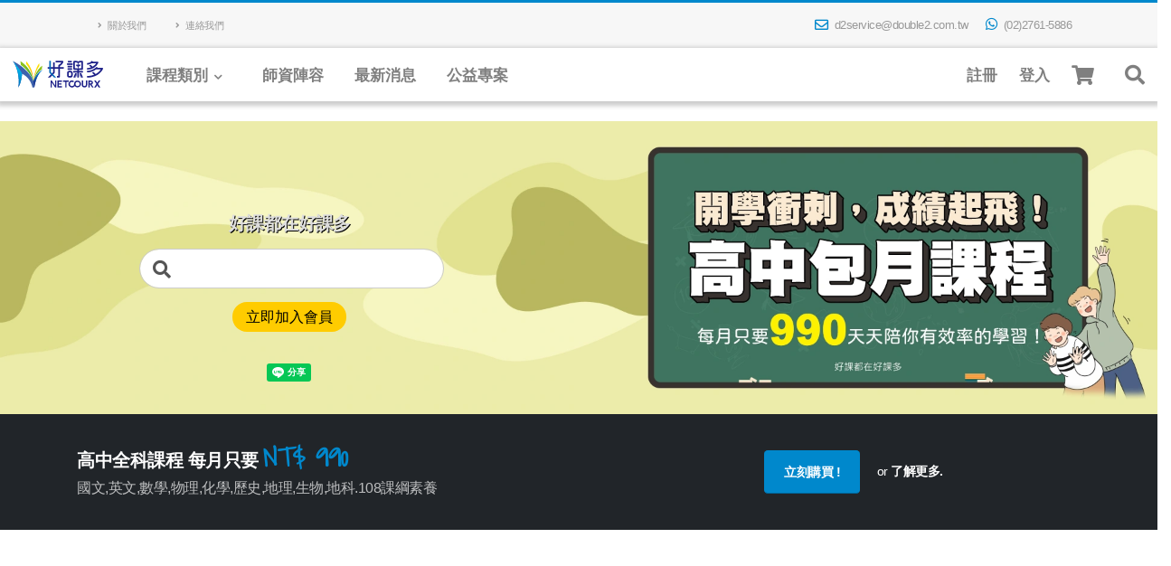

--- FILE ---
content_type: text/html; charset=UTF-8
request_url: https://www.netcourx.com/
body_size: 37314
content:

<!DOCTYPE html>
<html lang="en">

	<head>
  
	  <!-- Title -->
	  <title>好課多NETCOURX｜你的知識教練</title>

	  <!-- Basic -->
	  <meta charset="utf-8">
		  
	  <!-- Mobile Metas                                                                      相容iOS 9      -->
		<meta name="viewport" content="width=device-width, initial-scale=1, minimum-scale=1.0, shrink-to-fit=no">

	  <meta http-equiv="x-ua-compatible" content="ie=edge">

	  <meta property="og:url"           content="https://www.netcourx.com/" />
	  <meta property="og:type"          content="website" />
	  <meta property="og:title"         content="好課多NETCOURX｜你的知識教練" />
	  <meta property="og:image" 				content="https://storage.googleapis.com/gct13-double2-com-tw-cdn/NetCourX/Brand/Logo_NetCourX_3_512.png" />
	  <meta property="og:description" 	content="好課多線上教育平台 上萬部影片 最詳實的108課網課程,國小,國中,高中升大學,外語,程式,法律,健康,親子,設計,樂高..集結上百名師及眾多伙伴,電腦,手機,中華電信MOD,凱擘A1,亞太電信都可收看,打造最大最完整的線上教學平台!" />

	  <meta name="keywords" content="線上學習" />
	  <meta name="description" content="好課多NETCOURX｜你的知識教練-唯一跨平台的線上教學平台,在中華電信MOD,凱擘大寬頻,中嘉,亞太電信上都可收看,上萬部影片且內容多元,108課網國小,國中,高中升大學,外語,程式設計,法律,健康,運動,親子,設計,樂高,理財,公職..">
	  <meta name="author" content="小剛老師">

	  

	  <!-- Favicon -->
	  <link rel="shortcut icon" href="img/NX.png" type="image/x-icon" />
	  <link rel="apple-touch-icon" href="img/apple-touch-icon.png">
	  <link rel="icon" href="img/NX.png">


	  

		<!-- Web Fonts  -->
		<link id="googleFonts" href="https://fonts.googleapis.com/css?family=Poppins:300,400,500,600,700,800%7CShadows+Into+Light&display=swap" rel="stylesheet" type="text/css">

  	<!-- Vendor CSS -->
  	<!--2023 Bootstrap 要在Head中,其他的CSS樣式之前 -->
  	<link rel="stylesheet" href="//cdn.jsdelivr.net/npm/bootstrap@4.6.0/dist/css/bootstrap.min.css">
		<!--<link rel="stylesheet" href="vendor/bootstrap/css/bootstrap.min.css"> <!--2023 底部footor,登入/註冊跑版-->
		<link rel="stylesheet" href="vendor/fontawesome-free/css/all.min.css">
		<link rel="stylesheet" href="vendor/animate/animate.compat.css">
		<link rel="stylesheet" href="vendor/simple-line-icons/css/simple-line-icons.min.css">
		<link rel="stylesheet" href="vendor/owl.carousel/assets/owl.carousel.min.css">
		<link rel="stylesheet" href="vendor/owl.carousel/assets/owl.theme.default.min.css">
		<link rel="stylesheet" href="vendor/magnific-popup/magnific-popup.min.css">

		<!-- Theme CSS -->
		<link rel="stylesheet" href="css/theme.css">
		<link rel="stylesheet" href="css/theme-elements.css">	<!--2023 拿掉特效都異常-->
		<link rel="stylesheet" href="css/theme-blog.css">
		<link rel="stylesheet" href="css/theme-shop.css">

		<!-- Skin CSS -->
		<link id="skinCSS" rel="stylesheet" href="css/skins/default.css">

		<!-- Theme Custom CSS -->
		<link rel="stylesheet" href="css/custom.css">

		<!-- Head Libs -->
		<script src="vendor/modernizr/modernizr.min.js"></script>

		
	 
  	<link rel="stylesheet" href="//cdnjs.cloudflare.com/ajax/libs/font-awesome/5.15.4/css/all.min.css">
  	<!-- 漢堡選單CSS樣式外掛 -->
  	<link rel="stylesheet" href="assets/css/hamburgers.min.css">
  	<!-- 選單CSS外掛 -->
  	<link rel="stylesheet" href="assets/css/hs.megamenu.css">

  	<!-- CSS Unify -->
  	<link rel="stylesheet" href="assets/css/unify-core.css">
  	<!-- 拿掉 手機三橫線會異常-->
  	<link rel="stylesheet" href="assets/css/unify-components.css">
  	<!-- 拿掉 Footer排版會異常-->
  	<link rel="stylesheet" href="assets/css/unify-globals.css">


  	<!-- JS Global Compulsory -->
	  <!--2023/04/29 改用vendor/下
	  <script src="//code.jquery.com/jquery-3.6.0.min.js"></script>
		-->
	  <script src="vendor/jquery/jquery.min.js"></script>

	  <!-- 2023/04/29 看起來沒有用
	  <script src="//code.jquery.com/ui/1.12.1/jquery-ui.min.js"></script>
	  -->

	  <!-- Bootstrap 的Bundle要在</body>前 -->
	  <!-- 5.0 手機無法顯示下拉主選單 -->
	  <script src="//cdnjs.cloudflare.com/ajax/libs/popper.js/2.11.0/umd/popper.min.js"></script>
	  <script src="//cdn.jsdelivr.net/npm/bootstrap@4.6.0/dist/js/bootstrap.bundle.min.js"></script>
		
	  
	  <!-- 定使用分離的腳本作為解決方案，則需要先放入 Popper (如果你使用工具提示或是彈出提示框)，然後再放入我們的 JavaScript 插件 
		<script src="https://cdn.jsdelivr.net/npm/@popperjs/core@2.11.0/dist/umd/popper.min.js" integrity="sha384-IQsoLXl5PILFhosVNubq5LC7Qb9DXgDA9i+tQ8Zj3iwWAwPtgFTxbJ8NT4GN1R8p" crossorigin="anonymous"></script> -->
		<!-- Bootstrap JavaScript Plugin 
		<script src="https://cdn.jsdelivr.net/npm/bootstrap@5.0.0/dist/js/bootstrap.min.js" integrity="sha384-lpyLfhYuitXl2zRZ5Bn2fqnhNAKOAaM/0Kr9laMspuaMiZfGmfwRNFh8HlMy49eQ" crossorigin="anonymous"></script>-->

	  <!-- 
	  2022/11/11 拿掉all.min.js 
		2023/05/4 不拿掉,小圖示會消失
	  <script src="//cdnjs.cloudflare.com/ajax/libs/font-awesome/5.15.4/js/all.min.js"></script>-->
	  <script src="//cdnjs.cloudflare.com/ajax/libs/moment.js/2.18.1/moment.min.js"> </script>
	  <script src="//cdnjs.cloudflare.com/ajax/libs/moment-duration-format/1.3.0/moment-duration-format.min.js"></script>
	  
	  <!-- Vendor 無法建立下拉式選單 -->
		<script src="vendor/plugins/js/plugins.min.js"></script>

  <!-- Google Schema.org -->
	<script type="application/ld+json">
	{
	  "@context": "http://schema.org/",
	  "@type": "Education",
	  "name": "好課多NETCOURX｜你的知識教練",
	  "description": "好課多名師群 上萬部影片 最詳實的108課網課程,國小,國中,高中升大學,外語,程式,法律,健康,親子,設計,樂高..集結上百名師及眾多伙伴,電腦,手機,中華電信MOD,凱擘A1,亞太電信都可收看,打造最大最完整的線上教學平台!",
	  "keywords": "線上教育, 108課網, 國小, 國中, 高中, 升大學, 法律, 程式設計, 公職, 理財",
	  "image": "https://storage.googleapis.com/gct13-double2-com-tw-cdn/NetCourX/Brand/Logo_NetCourX_1_512.png",
	  "author":
	  {
	  	"@type" : "Person",
	  	"name" : "小剛老師"
	  },
	  "subjectOf": {
	    "@type": "Book",
	    "name": "Scratch的100個技巧"
	  }
	}
	</script>


	<!-- ================ Load Facebook SDK for JavaScript ================ -->
	<div id="fb-root"></div>
	
	<script>
	window.fbAsyncInit = function() {
  	FB.init({
  		appId      : '5000631346613579',
		  cookie     : true,
    	xfbml      : true,
    	version    : 'v13.0'
  	});

  	FB.AppEvents.logPageView();
	};
	
	// Load the SDK's source Asynchronously
	(function(d, s, id) {
  	var js, fjs = d.getElementsByTagName(s)[0];
  	if (d.getElementById(id)) return;
  	js = d.createElement(s); js.id = id;
  	js.src = 'https://connect.facebook.net/en_US/sdk/xfbml.customerchat.js';
  	fjs.parentNode.insertBefore(js, fjs);
	}(document, 'script', 'facebook-jssdk'));
	</script>

	<!-- Your Chat Plugin code 此部份程式碼建立FB聊天機器人於右下方 -->
	<div class="fb-customerchat"
  	attribution="install_email"
  	attribution_version="biz_inbox"
  	page_id="104073028055754">
	</div>
	
  
  <style>
	a:hover {
	  text-decoration: none;
	  color: #759bfe !important;
	}
	nav.navbar {
	  box-shadow: 0px 2px 5px 3px #ccc;
	  padding: 0.5rem 1rem;
	}
	.nav-item > a, #navBar > a {	/* 首頁-主選項 課程類別/師資陣容/好課精品/最新消息/精選文章/公益專案 */
	  font-size: 1.2rem;
	}
	.hs-sub-menu {
	  box-shadow: 1px 1px 3px 0px #666;
	}
	.fa-layers-top-right {
	  right: -10px;
	  top: -10px;
	}
	.navbar-brand-logo img {	/* 首頁LOGO改小 Atwood 2022/01/06 */
	  height: 34px;
	}
	.g-bg-footer {
	  background-color: #C7D2E1;
	}
	.modal-header button {
	  font-size: 4rem;
	  font-weight: 100;
	  line-height: 50%;
	  position: absolute;
	  right: 1rem;
	}
	#searchBox, #shoppingCartBox {
		display: flex;
		position: fixed;
		top:100px;
		z-index: 9999;
		padding: 1rem;
		border-radius: 5px;
		box-shadow: 1px 1px 5px #CCC;
	}
	#searchBox {
		right: 3px;
		background-color: rgba(255,255,255,.8);
		min-width: 20vw;
		width: 350px;
	}
	#shoppingCartBox {
		right: 0px;
		min-width: 180px;
		background-color: rgba(255,255,255,.9);
	}
	.box-title {
		border-bottom: 2px solid #666;
		font-weight: 700;
		font-size: large;
		text-align: center;
	}
	.box-content {
		padding: 1rem 0.3rem;
		line-height: 1.8rem;
	}
	.shoppingItem {
		align-items: center;
	}

	.shoppingItem span:nth-child(2) {
		margin-left: 1.5rem;
		margin-right: 1.5rem;
		white-space: nowrap;
	}
	.cart-cmd-delete {
		cursor: pointer;
	}
	.cart-cmd-delete:hover {
		color: tomato;
	}
	.box-summary {
		margin-top: 0.5rem;
		padding-top: 0.5rem;
		line-height: 2rem;
		border-top: 1px solid #CCC;
	}
	.box-summary .label {
		float: left;
		font-weight: 100;
	}
	.box-summary .text {
		float: right;
		font-weight: 700;
	}
	.shoppingItemUrl {
		cursor: pointer;
	}
	.shoppingItemUrl:hover {
		color: #007bff;
	}
	.popover {
		max-width: none;
	}
	.platform-item:not(:last-child) {
		margin-right: 1rem;
	}
	.wrapper-content {
		/* margin-top: 1.5rem; */
	}
	.b-foot {
	 line-height: 24px;
	}

	/* 手機版本 */
	@media screen and (max-width: 768px) 
	{
	  .navbar-brand-logo img{
		  height: 27px;
	  }
	  #searchBox, #shoppingCartBox {
		  width: 100%;
	  }
	  .wrapper-content {
		  /* margin-top: 1.0rem; */
	  }
	  .b-foot {
	 	line-height: 18px;
		}
	}
	.hamburger {
		padding: 8px;
	}
	.hamburger-box {
		width: 22px;
		height: 15px;
	}
	.hamburger--slider .hamburger-inner:before {
		top: 6px;
	}
	.hamburger--slider.is-active .hamburger-inner {
		transform: translate3d(0,6px,0) rotate(45deg);
	}
	.hamburger--slider.is-active .hamburger-inner:before {
		transform: rotate(-45deg) translate3d(-5.71429px,-6px,0);
	}
	.hamburger--slider .hamburger-inner:after {
		top: 12px;
	}
	.hamburger--slider.is-active .hamburger-inner:after {
		transform: translate3d(0,-12px,0) rotate(-90deg);
	}
  </style>

  <style>
	/* Course Card / BuyItem Card */
	.tCIBox {
		box-shadow: 0px 0px 10px 1px #666;
	}
	.BIBox 
	{
		background-color: rgba(250,250,250,0.9);
		border-radius: 0.5rem;
		border-width: 5px;
		min-height: 20vw;
		box-shadow: 0px 0px 1px #666;
	}
	.BIBox:hover
	{
		background-color: rgba(255,255,255,1.0);
		transition: all .5s;
		transform:scale(1.02);
		box-shadow: 2px 2px 5px #000;
	}

	.BIBox-image {
		overflow: hidden;
		cursor: pointer;
	}
	.BIBox-image, .BIBox-image img {
		width: 100%;
		border-top-left-radius: 0.5rem;
		border-top-right-radius: 0.5rem;
	}
	.BIBox-image img {
		-webkit-transform: scale(1);
		transform: scale(1);
		-webkit-transition: .3s ease-in-out;
		transition: .3s ease-in-out;
	}
	/*
	.BIBox:hover img, .BIBox:active img {
		-webkit-transform: scale(1.1);
		transform: scale(1.1);
	}
	*/
	.BIBox-content {
		padding: 0.5rem 1rem;
	}
	.BIBox-CoursePlatform {						/* 課程Bxox-課程平台 */
		padding: 2px 1rem;
		background-color: #759bfe;
		border-radius: 0.5rem;
		font-size: 0.8rem;
		color: #FFF;
	}
	.BIBox-BuyItemName {							/* 課程Bxox-課程名稱 */
		padding: 5px 0px;
		font-size: 1.2rem;
		font-weight: 700;
		min-height: 2rem;
	}
	.BIBox-BuyItemDes {								/* 課程Bxox-課程簡介 */
		padding: 0px 0px;
		font-size: 1.0rem;
		font-weight: 100;
		min-height: 2rem;
		display: -webkit-box !important;
		-webkit-line-clamp: 4;
		-webkit-box-orient: vertical;
		overflow: hidden;
		text-overflow: ellipsis;
	}
	.BIBox-TeacherGroupName:before {	/* 課程Bxox-講師 */
		content: "講師：";
	}
	.BIBox-TeacherGroupName	{
		font-weight: 700;
		font-size: 1.1rem;
	}
	.BIBox-ViewCount:before {					/* 課程Bxox-觀看人次 */
		content: "\f007";
		font-family: "Font Awesome 5 Free";
		font-weight: 900;
		margin-right: 5px;
	}
	.BIBox-ViewAbleDay {							/* 課程Bxox-觀看期限 */
		float: right;
	}
	.BIBox-ViewAbleDay:before {
		content: "觀看期限：";
	}
	.BIBox-ViewAbleDay:after {
		content: "天";
	}

	.BIBox-ClassNum {									/* 課程Bxox-課程單元數 */
		float: right;
		font-size: 1.1rem;
		font-weight: 700;
	}
	.BIBox-ClassNum:before {
		content: "共";
		font-weight: 700;
	}
	.BIBox-ClassNum:after {
		content: "堂";
		font-weight: 700;
	}

	.BIBox-ClassHour {								/* 課程Bxox-課程總時數 */
		float: right;
		width: 80px;
	}
	.BIBox-ClassHour:after {
		content: "小時";
	}

	.BIBox-promotionArea {						/* 課程Bxox-促銷狀態 */
		font-size: 0.8rem;
		position: relative;
		min-height: 20px; /* calc(20px + 3rem); */
	}
	.BIBox-promotionArea > div {
		position: relative; /* absolute; */
		bottom: 0px;
	}
	.BIBox-promotionArea .BIBox-Promotion:first-child {
		margin-top: calc(5px + 1rem);
	}
	.BIBox-Promotion {
		display: inline-block;
		margin: 5px 3px 5px 0px;
	}
	.BIBox-Promotion-prefix {
		padding: 5px;
		border-top-left-radius: 5px;
		border-bottom-left-radius: 5px;
	}
	.BIBox-Promotion-value {
		padding: 5px;
		border-top-right-radius: 5px;
		border-bottom-right-radius: 5px;
		background-color: #666;
		color: #FFF;
	}
	.Promotion-time .BIBox-Promotion-prefix {
		background-color: greenyellow;
		color: #666;
	}
	.Promotion-vol .BIBox-Promotion-prefix {
		background-color: blue;
		color: #FFF;
	}
	.Promotion-vol .BIBox-Promotion-value:after {
		content: "套";
	}
	.Promotion-normal .BIBox-Promotion-prefix {
		background-color: red;
		color: yellow;
	}
	.Promotion-normal .BIBox-Promotion-value:after {
		content: "後開始";
	}
	.BIBox-finalprice {							/* 課程Bxox-實售價格 */
		font-size: 2rem;
		font-weight: 500;
		color: #008585;
	}
	.BIBox-finalprice:before {
		content: "NT$";
	}
	.BIBox-discount {								/* 課程Bxox-折扣 */
		background-color: #E00000;
		color: #FFF;
		padding: 3px 6px;
		border-radius: 3px;
	}
	.BIBox-discount:after {
		content: "折";
	}
	.BIBox-useSilverMax {						/* 課程Bxox-好課幣 */
		display: block;
		color: #888;
		line-height: 3px;
		margin: 0.2rem 0rem;
		padding: 0.5rem 0rem;
	}
	.BIBox-useSilverMax-Value:before {
		content: "好課幣可折抵 $";
	}
	.BIBox-listprice {							/* 課程Bxox-原價(畫線) */
		display: block;
		text-decoration: line-through;
		color: #888;
		line-height: 1px;
		margin: 0.2rem 0rem;
		padding: 0.5rem 0rem;
	}
	.BIBox-listprice:before {
		content: "原價：$";
	}
	.BIBox-cmd {
		margin-top: 1.5rem;
		margin-bottom: 0.5rem;
	}
	.BIBox-cmd-BuyInfo {
		content: "瞭解課程詳情";
	}
	.item-btn-addtocart {						/* 課程Bxox-購物車Icon */
		color: #00A8A8;
		border-color: #00A8A8;
	}
	.item-btn-addtocart:hover {
		color: #FFF;
		background-color: #00A8A8;
	}
	.item-btn-buynow {							/* 課程Bxox-立即購買按鈕 */
		margin-left: 0.25rem;
		background-color: #00A8A8;
		border-color: #00A8A8;
		color: #FFF;
	}
	.item-btn-buynow:hover {
		color: #333;
	}

  </style>
  
  <style>
	  .btn-sns-facebook {
		  padding: 8px;
		  color: #FFF;
		  background-color: #1877F2;
	  }
	  .btn-sns-facebook:hover {
		  color: #FFF;
	  }
	  .btn-sns-facebook .sns-logo {
		  width: 24px;
	  }
	  .btn-sns-facebook .sns-text {
		  font-size: 14px;
	  }
	  
	  .btn-sns-line {
		  padding: 4px 8px 4px 8px !important;
		  color: #FFF;
		  background-color: #06C755;
	  }
	  .btn-sns-line:hover {
		  color: #FFF;
	  }
	  .btn-sns-line .sns-logo {
		  width: 32px;
	  }
	  .btn-sns-line .sns-text {
		  font-size: 14px;
	  }

	  .btn-sns-google {
		  padding: 0px 8px 0px 4px !important;
	  }
	  .btn-sns-google:hover {
		  color: #6c757d;
		  background-color: #FFF;
	  }
	  .btn-sns-google .sns-logo {
		  width: 40px;
	  }
	  .btn-sns-google .sns-text {
		  font-size: 14px;
	  }

  </style>


	<!-- JS Unify -->
	<!-- 移到 /body> 前會造成無法取得用戶資料(登入下) -->
  <script src="assets/js/hs.core.js"></script>
  <script src="assets/js/hs.header.js"></script>
	  <!-- 漢堡選單外掛 -->
  <script src="assets/js/hs.hamburgers.js"></script>
	  <!-- 選單外掛 -->
  <script src="assets/js/hs.megamenu.js"></script>  
  

	<script>

		var rootpath_local = "/";
		var enableM3U8 = false;
		var signedType = "url"; //"url","cookie"

		function getUrlParameter(name) 
		{
	    name = name.replace(/[\[]/, '\\[').replace(/[\]]/, '\\]');
	    var regex = new RegExp('[\\?&]' + name + '=([^&#]*)');
	    var results = regex.exec(location.search);
	    return results === null ? '' : decodeURIComponent(results[1].replace(/\+/g, ' '));
		};

		// 取得觀看課程人次
		function pageViewLoader() 
		{ 
			$.ajax({
				url: 'api/tb-hp-course-counter-query.php',
				type: 'POST',
			})
			.done(function(data) 
			{
				console.log("counter query", JSON.parse(data));

				if (!JSON.parse(data).code) return false;
				counter = {};
				$.each(JSON.parse(data).result, function(i,b) 
				{
					counter[b.BuyIndex] = b.counter;
				})

				sessionStorage.setItem('BuyItemCounter', JSON.stringify(counter));
				rendenWaiter = setInterval(function() 
				{
					if ($(".BIBox").length>0) 
					{
						clearInterval(rendenWaiter);
						$.each($(".BIBox"), function(i,obj) 
						{
							if ( typeof( $(obj).find(".BIBox-image").attr("data-json")) == "undefined" ) return true; 

							tmpBuyIndex = JSON.parse( $(obj).find(".BIBox-image").attr("data-json") ).BuyIndex;
							if (typeof(counter[tmpBuyIndex]) !== undefined) 
							{
								$(obj).find(".BIBox-ViewCount").html(counter[tmpBuyIndex]);
							}
						})
					}
				}, 500);
			})
		}

		// 更新觀看課程人次
		function pageViewUpdate(bi) 
		{
			// if (sessionStorage.getItem("BuyItemCounted")==null) 
			// {
			// 	sessionStorage.setItem("BuyItemCounted", bi);
			// 	pageViewAdd();
			// } 
			// else 
			// {
			// 	tmpArray = sessionStorage.getItem("BuyItemCounted").split(",");
			// 	if (tmpArray.indexOf(bi) == -1) 
			// 	{
			// 		tmpArray.push(bi);
			// 		sessionStorage.setItem("BuyItemCounted", tmpArray.join(","));
			// 		pageViewAdd();
			// 	} 
			// 	else 
			// 	{
			// 		return false;
			// 	}
			// }

			pageViewAdd();

			// 觀看次數增加
			function pageViewAdd() 
			{
				$.ajax({
					url: 'api/tb-hp-course-counter-add.php',
					type: 'POST',
					data: {BuyIndex: bi}
				})
				.done(function(data) 
				{
					if (!JSON.parse(data).code) return false;
				})
					
				pageViewLoader();
			}
		}
	</script>


	<!-- Meta Pixel Code -->
	<script>
	  !(function (f, b, e, v, n, t, s) {
	      if (f.fbq) return;
	      n = f.fbq = function () {
	          n.callMethod ? n.callMethod.apply(n, arguments) : n.queue.push(arguments);
	      };
	      if (!f._fbq) f._fbq = n;
	      n.push = n;
	      n.loaded = !0;
	      n.version = "2.0";
	      n.queue = [];
	      t = b.createElement(e);
	      t.async = !0;
	      t.src = v;
	      s = b.getElementsByTagName(e)[0];
	      s.parentNode.insertBefore(t, s);
	  })(window, document, "script", "https://connect.facebook.net/en_US/fbevents.js");
	  fbq("init", "500339991784507");
	  fbq("track", "PageView");
	</script>

	<noscript><img height="1" width="1" style="display: none;" src="https://www.facebook.com/tr?id=500339991784507&ev=PageView&noscript=1" /></noscript>
	<!-- End Meta Pixel Code -->


	<!-- Global site tag (gtag.js) - Google Analytics 2022/5配合右安設定新增,後台驗證有效-->
	<script async src="https://www.googletagmanager.com/gtag/js?id=G-BQ0JJSQYB6"></script>
	<script>
  	window.dataLayer = window.dataLayer || [];
  	function gtag(){dataLayer.push(arguments);}
  	gtag('js', new Date());

  	gtag('config', 'G-BQ0JJSQYB6');
  	gtag('config', 'UA-230017984-1');
	</script>

</head>


	<body data-plugin-page-transition>
	
		<div class="body">
	
	  	<!--<main>-->

	    <!--2023 Header 
    <header id="js-header" class="u-header u-header--sticky-top u-header--toggle-section u-header--change-appearance" data-header-fix-moment="300">
			-->

			<!--改用新模版Header-->
	    <header 
	    	id="header" 
	    	class="header-effect-shrink" 
	    	data-plugin-options=
	    		"{
	    			'stickyEnabled': true, 
	    			'stickyEffect': 'shrink', 
	    			'stickyEnableOnBoxed': true, 
	    			'stickyEnableOnMobile': false, 
	    			'stickyChangeLogo': true, 
	    			'stickyStartAt': 120, 
	    			'stickyHeaderContainerHeight': 70
	    		}">
			
	    	<div class="header-body border-color-primary header-body-bottom-border">
	    		
	    		<div class="header-top header-top-default border-bottom-0">
						<div class="container">
							<div class="header-row py-2">
								<div class="header-column justify-content-start">
									<div class="header-row">
										<nav class="header-nav-top">
											<ul class="nav nav-pills text-uppercase text-2">
												<li class="nav-item nav-item-anim-icon d-none d-md-block">
													<a class="nav-link ps-0" href="https://www.netcourx.com/index.php?aboutus"><i class="fas fa-angle-right"></i> 關於我們</a>
												</li>
												<li class="nav-item nav-item-anim-icon d-none d-md-block">
													<a class="nav-link" href="https://www.netcourx.com/index.php?contact"><i class="fas fa-angle-right"></i> 連絡我們</a>
												</li>
											</ul>
										</nav>
									</div>
								</div>
								<div class="header-column justify-content-end">
									<div class="header-row">
										<nav class="header-nav-top">
											<ul class="nav nav-pills">
												<li class="nav-item">
													<a href="mailto:d2service@double2.com.tw"><i class="far fa-envelope text-4 text-color-primary" style="top: 1px;"></i> d2service@double2.com.tw</a>
												</li>
												<li class="nav-item">
													<a href="tel:02-2761-5886"><i class="fab fa-whatsapp text-4 text-color-primary" style="top: 0;"></i> (02)2761-5886</a>
												</li>
											</ul>
										</nav>
									</div>
								</div>
							</div>
						</div>
					</div>
					

    			<!-- 置頂選項的白色底圖
      <div class="u-header__section u-header__section--light g-bg-white g-transition-0_3" data-header-fix-moment-exclude="g-py-0" data-header-fix-moment-classes="u-shadow-v18 g-py-0">
					-->

		      	<!-- 導覽列 -->
		        <nav class="navbar navbar-expand-md navbar-light g-bg-light">

          <!-- Responsive Toggle Button -->
          <button class="navbar-toggler navbar-toggler-right btn g-line-height-1 g-pa-0" type="button" aria-label="Toggle navigation" aria-expanded="false" aria-controls="navBar" data-toggle="collapse" data-target="#navBar">
            <span class="hamburger hamburger--slider">
				  		<span class="hamburger-box">
				  			<span class="hamburger-inner"></span>
				  		</span>
            </span>
          </button>
          <!-- End Responsive Toggle Button -->

					<!-- Logo -->
          <a href="index.php" class="navbar-brand navbar-brand-logo">
		            <img data-src="img/Logo_01.svg" class="d-none d-md-block lazyload" alt="Netcourx" width="100" height="48">
            <img data-src="img/Logo_03.svg" class="d-md-none lazyload" style="padding-left: 9vw;" alt="Netcourx">
          </a>
          <!-- End Logo -->          

          <!-- Navigation -->
          <div class="js-mega-menu collapse navbar-collapse align-items-center flex-sm-row g-pt-10 g-pt-5--lg mr-auto" id="navBar">

            <ul class="navbar-nav text-uppercase g-font-weight-600 mr-auto mt-2 mt-lg-0">

              <li class="nav-item hs-has-sub-menu g-mx-20--lg  " data-event="click">
                <a href="#" class="nav-link g-px-0" id="nav-link-course" aria-haspopup="true" aria-expanded="false" aria-controls="course-menu">課程類別</a>
                <ul class="hs-sub-menu list-unstyled g-text-transform-none g-brd-top g-brd-black g-brd-top-0 g-min-width-200 g-mt-10 g-mt-10--lg--scrolling g-font-size-16--md" id="course-menu" aria-labelledby="nav-link-course">
                </ul>
              </li>

              <li class="nav-item g-mx-10--lg ">
                <a href="?teacherlist" class="nav-link px-0">師資陣容</a>
              </li>

			  <div id="nav-item-courseplaform">
			  </div>


              <li class="nav-item g-mx-10--lg ">
                <a href="?blog" class="nav-link px-0">最新消息</a>
              </li>
<!--
              <li class="nav-item g-mx-10--lg">
                <a href="#" class="nav-link px-0">線上教材</a>
              </li>
-->
              
              
              <li class="nav-item g-ml-10--lg g-mr-0--lg ">
                <a href="?charity" class="nav-link px-0">公益專案</a>
              </li>

              
            </ul>

            <ul class="navbar-nav g-font-weight-600 mt-0 mt-lg-0">
            	<!-- 用戶未登入-註冊 -->
	            	            	<li class="nav-item g-ml-10--lg g-mr-0--lg">
	            		<a href="#" class="nav-link px-0" id="menu_signup_btn">註冊</a>
	            	</li>
	            
	            <!-- 用戶未登入-登入 -->
	            	            	<li class="nav-item g-ml-10--lg g-mr-0--lg">
	            		<a href="#" class="nav-link px-0" id="menu_login_btn">登入</a>
	            	</li>
	            
	            
	            <!-- 用戶已登入,顯示好課幣,測試用數值 -->
	            
							<!-- 登出 -->
	            
	            <!-- 用戶頭像圖示 -->
	            
							<!-- PC版 右上 購物車 -->
	            <li class="nav-item g-mx-10--lg">
	            	<a href="#" class="nav-link px-0 menu_shopiingcart_btn d-none d-md-block">
		            	<span class="fa-layers fa-fw" data-container="body" data-toggle="popover" data-placement="bottom" data-content="">
		            		<i class="fas fa-shopping-cart" style="font-size:22px;"></i>
		            		<span class="fa-layers-counter fa-layers-top-right fa-3x" style="background:Tomato; display: none;">0</span>
		            	</span>
		            </a>
	        		</li>

	        		<!-- PC版 右上 搜尋 -->
	            <li class="nav-item g-ml-10--lg g-mr-0--lg">
	            	<a href="#" class="nav-link px-0 menu_search_btn d-none d-md-block">
		            	<i class="fas fa-search" style="font-size:22px;"></i>
		            </a>
	        		</li>

            </ul>
          </div>
          <!-- End Navigation -->
            
          <!-- RWD CMD -->
          <div class="navbar-sm-cmd d-md-none">
          	<!-- 手機版 右上 購物車 -->
						<a href="#" class="g-mx-0 menu_shopiingcart_btn" style="font-size:22px;">
							<span class="fa-layers fa-fw" data-container="body" data-toggle="popover" data-placement="bottom" data-content="123">
								<i class="fas fa-shopping-cart fa-1x"></i>
								<span class="fa-layers-counter fa-layers-top-right fa-3x" style="background:Tomato; display: none;">0</span>
							</span>
						</a>
						<!-- 手機版 右上 搜尋 -->
						<a href="#" class="g-ml-10 menu_search_btn">
							<i class="fas fa-search" style="font-size:22px;"></i>
						</a>
          </div>
          <!-- End RWD CMD -->

        </nav>

      </div>

	      <!-- 臉書分享 -->
				<script async defer crossorigin="anonymous" src="https://connect.facebook.net/zh_TW/sdk.js#xfbml=1&version=v12.0" nonce="l6anScQu"></script>
				<!-- Line分享 -->
				<script src="https://www.line-website.com/social-plugins/js/thirdparty/loader.min.js" async="async" defer="defer"></script>

    </header>
    <!-- End Header -->
    
    	<div role="main" class="main">
  		
﻿<link rel="stylesheet" type="text/css" href="//cdn.jsdelivr.net/npm/@splidejs/splide@3.6.9/dist/css/splide.min.css">
<link rel="stylesheet" type="text/css" href="//cdn.plyr.io/3.7.2/plyr.css" />
<style>

	.tb-hp-banner-box {
		height: calc(45vw / 16 * 9);
		background-size: cover;
		background-position: center center;
		background-repeat: no-repeat;
	}
	.hp-search-div {						/* 首頁 左/下 頁 搜尋分類TAG */
		width: 60%;
		margin: 0px auto;
		padding-left: 2.5rem;
	}
	#hp-search {
		font-size: 12px;
		border-radius: 10rem;
		padding-left: 3rem;
/* 		padding-right: 3rem; */
	}
/*
	.hp-search-div::after {
		content: " ";
		font-size: 20px;
		margin-top: 0.5rem;
		margin-right: -2.5rem;
	}
*/
	.hp-search-div::before {		/* 首頁 左/下 頁 搜尋分類TAG */
		content: "\f002";
		font-size: 20px;
		font-weight: 600;
		font-family: "Font Awesome 5 Free";
		display: inline;
		z-index: 199;
		margin-top: 0.5rem;
		margin-right: -2.5rem;
	}

	.tb-hp-banner-box.tB video {
		width: 25vw;
		height: auto;
		border: 3px solid #CCC;
		border-radius: 3px;
	}

	.tb-hp-Carousel {
		padding: 3rem 0px;
	}
	.tb-hp-Carousel .tTitle {
		margin: 0px auto;
		border-radius: 10rem;
		letter-spacing: 0.5rem;
	}
	.tb-hp-Carousel .tSubtitle {
		margin: 0px auto;
		/*color: #DDD;*/
	}

	.tC1 .tCItem {
		padding: 2rem;
	}
	/* 免費影片 - 單一項目 */
	.tC1 .tCIBox {
		background-color: #EFF;
		border-radius: 1rem;
	}
	.tC1 .tCIBox > div {
		text-align: center;
	}
	.tC1 .tCIBox video, .tC1 .tCIBox .plyr {
		border-radius: 1rem;
/*
		border-top-right-radius: 1rem;
		border-top-left-radius: 1rem;
*/
	}
	.tC1 .tCIB-Category {
		background-color: tomato;
		padding: 1px 0.5rem;
		border-radius: 10rem;
		color: #FFF;
	}
	.tC2 .tCItem, 
	.tC3 .tCItem, 
	.tC4 .tCItem, 
	.tC5 .tCItem {
		padding: 0.5rem;
	}
	/* 免費影片 - 整個 splide 區域 */
	.tC1 .splide {
		padding-bottom: 2rem;
	}
	/* 熱門課程/推薦課程 - 整個 splide 區域 */
	.tC2 .splide, 
	.tC3 .splide, 
	.tC4 .splide, 
	.tC5 .splide {
		width: 80vw;
		margin: 10px auto;
		padding-bottom: 3rem;
	}
	.splide__arrow 
	{
		background-color: #FFF;
		box-shadow: 0px 0px 5px 1px black;
		width: 3rem;
		height: 3rem;
	}
	.splide__arrow:hover 
	{
		transition: all .5s;
		transform:scale(1.2) translateY(-20px);
	}
	
	.tC1 .splide__arrow--prev 
	{
		left: 5.5rem;
	}
	.tC1 .splide__arrow--next 
	{
		right: 5.5rem;
	}

	.tC2 .splide__arrow--prev, 
	.tC3 .splide__arrow--prev, 
	.tC4 .splide__arrow--prev, 
	.tC5 .splide__arrow--prev
	{
		left: -4rem;
	}
	.tC2 .splide__arrow--next, 
	.tC3 .splide__arrow--next, 
	.tC4 .splide__arrow--next, 
	.tC5 .splide__arrow--next
	{
		right: -4rem;
	}

	.splide__pagination__page 
	{
		width: 20px;
		border-radius: 10px;
	}
	.splide__pagination__page.is-active 
	{
		background-color: #759bfe;
	}

	/* Video Player */
	.plyr__video-wrapper {
		margin: 0px;
		height: 100%;
	}
	.plyr--video button.plyr__control--overlaid:hover svg {
		transition: all .5s;
		width: 2rem;
		height: 2rem;
	}
	video {
		object-fit: fill;
		z-index: 1;
	}
	.plyr__controls {
		z-index: 29 !important;
	}
	/* 藍色Player按鈕 */
	button.plyr__control {
		z-index: 14;
	}

	.playerPoster {
    position: absolute;
    height: 100%;
    width: 100%;
    top: 0px;
    left: 0px;
    padding-top: 5rem;
    z-index: 13;
    text-align: center;
    background-color: rgba(0,0,0,.6);
    background-size: cover;
    background-position: center center;
    background-repeat: no-repeat;
	}
	.iOSpreplay {
		background-size: contain; 
		background-position: center top; 
		background-repeat: no-repeat; 
		display: none; position: 
		absolute;
		top: 0px;
		left: 0px; 
		z-index: 19;
	}

	/* 導購 */
	.iOS-playerRedirect, .iOSpreplay {
		height: calc(100% - 4rem) !important;
		width: calc(100% - 4rem) !important;
		margin: 2rem;
		border-radius: 1rem;
	}
	.playerRedirect {
		color: #FFF;
    position: absolute;
    height: 100%;
    width: 100%;
    top: 0px;
    left: 0px;
    padding-top: 5rem;
    z-index: 19;
    text-align: center;
    background-color: rgba(0,0,0,.6);
	}
	.playerRedirect-btn {
		padding: 0.5rem 3rem;
		margin-top: 1rem;
		font-size: 1.5rem !important;
	}

	.number {
		padding: 0.5rem 3rem;
		margin-top: 1rem;
		font-size: 1.5rem !important;	
	}

	@media screen and (max-width: 768px) 
	{
	  .tC1 .tCIBox video, .tC1 .tCIBox .plyr {
		  border-bottom-left-radius: 0px;
		  border-bottom-right-radius: 0px;
	  }
	  .tb-hp-banner-box {
		  height: calc(100vw / 16 * 9);
	  }
	  .hp-search-div {
		  width: 80vw;	
	  }
	  .tb-hp-banner {
		  transform: rotate(180deg);
	  }
	  .tb-hp-banner-box {
		  transform: rotate(-180deg);
	  }
	  .tb-hp-banner-box.tA {
	  	height: 40%;
	  }
	  .tb-hp-banner-box.tB video {
		  width: 60vw;
		  height: auto;
	  }
	  .tC1 .tCItem {
		  padding: 0.5rem;
	  }
	  .iOS-playerRedirect, .iOSpreplay {
		  height: calc(100% - 1rem) !important;
		  width: calc(100% - 1rem) !important;
		  margin: 0.5rem;
		  border-radius: 1rem;
	  }
	  .tC2 .splide, 
	  .tC3 .splide, 
	  .tC4 .splide, 
	  .tC5 .splide {
		  width: 100vw;
		  margin: 0px;
	  }
	  .BIBox-content {
		  padding: 0.5rem;
	  }

	  /* 導購 */
	  .playerRedirect {
		  padding-top: 1rem;
	  }
	  .playerRedirect h2 {
		  font-size: medium;
	  }
	  .playerRedirect h3 {
		  font-size: small;
	  }
	  .playerRedirect-btn {
		  padding: 0.5rem 1rem;
		  margin-top: 0.5rem;
		  font-size: inherit !important;
	  }
	}

</style>

				<!-- 全畫面影片 
				<section class="section border-0 video overlay overlay-show overlay-op-8 m-0" data-video-path="video/Test1277x717" data-plugin-video-background data-plugin-options="{'posterType': 'mp4', 'position': '50% 50%'}" style="height: 100vh;">
					<div class="container position-relative z-index-3 h-100">
						<div class="row align-items-center h-100">
							<div class="col">
								<div class="d-flex flex-column align-items-center justify-content-center h-100">
									<h1 class="position-relative text-color-light text-5 line-height-5 font-weight-medium px-4 mb-2 appear-animation" data-appear-animation="fadeInDownShorterPlus" data-plugin-options="{'minWindowWidth': 0}">
										
										<span class="position-absolute right-100pct top-50pct transform3dy-n50 opacity-3">
											<img src="img/slides/slide-title-border-light.png" class="w-auto appear-animation" data-appear-animation="fadeInRightShorter" data-appear-animation-delay="250" data-plugin-options="{'minWindowWidth': 0}" alt="" />
										</span>
										讓 <span class="position-relative">學習<span class="position-absolute left-350pct transform3dx-n50 top-0 mt-3"><img src="img/slides/slide-blue-line.png" class="w-auto appear-animation" data-appear-animation="fadeInLeftShorterPlus" data-appear-animation-delay="1000" data-plugin-options="{'minWindowWidth': 0}" alt="" /></span> 沒有距離</span>
										<span class="position-absolute left-100pct top-50pct transform3dy-n50 opacity-3">
											<img src="img/slides/slide-title-border-light.png" class="w-auto appear-animation" data-appear-animation="fadeInLeftShorter" data-appear-animation-delay="250" data-plugin-options="{'minWindowWidth': 0}" alt="" />
										</span>

									</h1>

									<h1 class="text-color-light font-weight-extra-bold text-12 line-height-1 mb-2 appear-animation" data-appear-animation="blurIn" data-appear-animation-delay="1000" data-plugin-options="{'minWindowWidth': 0}">教育沒有國界</h1>
									<p class="text-4 text-color-light font-weight-light opacity-7 mb-0" data-plugin-animated-letters data-plugin-options="{'startDelay': 2000, 'minWindowWidth': 0}">好課多帶您走進世界，走向未來 !</p>
								</div>
							</div>
						</div>
						<a href="#main" class="slider-scroll-button position-absolute bottom-10 left-50pct transform3dx-n50" data-hash data-hash-offset="0" data-hash-offset-lg="80">Sroll To Bottom</a>
					</div>
				</section>
				-->				

				<!-- 二張交替的carousel
				<div class="owl-carousel owl-carousel-light owl-carousel-light-init-fadeIn owl-theme manual dots-inside dots-horizontal-center dots-light show-dots-hover show-dots-xs nav-inside nav-inside-plus nav-dark nav-md nav-font-size-md show-nav-hover mb-0" data-plugin-options="{'autoplayTimeout': 7000}" data-dynamic-height="['600px','600px','600px','550px','500px']" style="height: 600px;">
					<div class="owl-stage-outer">
						<div class="owl-stage">


							<div class="owl-item position-relative overlay overlay-color-primary overlay-show overlay-op-8" style="background-image: url(img/slides/banner_1920x664.jpg); background-size: cover; background-position: center; height: 600px;">
								<div class="container position-relative z-index-3 h-100">
									<div class="d-flex flex-column align-items-center justify-content-center h-100">
										<h3 class="position-relative text-color-light text-5 line-height-5 font-weight-medium px-4 mb-2 appear-animation" data-appear-animation="fadeInDownShorter" data-plugin-options="{'minWindowWidth': 0}">
											
                      <span class="position-absolute right-100pct top-50pct transform3dy-n50 opacity-3">
												<img src="img/slides/slide-title-border.png" class="w-auto appear-animation" data-appear-animation="fadeInLeftShorter" data-appear-animation-delay="250" data-plugin-options="{'minWindowWidth': 0}" alt="" />
											</span>
											要找最新最好的 <span class="position-relative">最完整的 <span class="position-absolute left-50pct transform3dx-n50 top-0 mt-4"><img src="img/slides/slide-white-line.png" class="w-auto appear-animation" data-appear-animation="fadeInLeftShorterPlus" data-appear-animation-delay="1000" data-plugin-options="{'minWindowWidth': 0}" alt="" /></span></span>
											<span class="position-absolute left-100pct top-50pct transform3dy-n50 opacity-3">
												<img src="img/slides/slide-title-border.png" class="w-auto appear-animation" data-appear-animation="fadeInRightShorter" data-appear-animation-delay="250" data-plugin-options="{'minWindowWidth': 0}" alt="" />
											</span>
                      
										</h3>
										
                    <h1 class="text-color-light font-weight-extra-bold text-13 mb-3 appear-animation" data-appear-animation="blurIn" data-appear-animation-delay="500" data-plugin-options="{'minWindowWidth': 0}">
                    線上學習課程?
                    </h1>
                    
										<p class="text-4-5 text-color-light font-weight-light mb-0" data-plugin-animated-letters data-plugin-options="{'startDelay': 1000, 'minWindowWidth': 0}">
                    好課多是您最佳的學習伙伴
                    </p>
									</div>
								</div>
							</div>


							<div class="owl-item position-relative overlay overlay-color-primary overlay-show overlay-op-8" style="background-image: url(img/slides/banner_1920x598.jpg); background-size: cover; background-position: center; height: 600px;">
								<div class="container position-relative z-index-3 h-100">
									<div class="row justify-content-center align-items-center h-100">
										<div class="col-lg-6">
											<div class="d-flex flex-column align-items-center">
												<h3 class="position-relative text-color-light text-4 line-height-5 font-weight-medium px-4 mb-2 appear-animation" data-appear-animation="fadeInDownShorter" data-plugin-options="{'minWindowWidth': 0}">
													
                          <span class="position-absolute right-100pct top-50pct transform3dy-n50 opacity-3">
														<img src="img/slides/slide-title-border.png" class="w-auto appear-animation" data-appear-animation="fadeInLeftShorter" data-appear-animation-delay="250" data-plugin-options="{'minWindowWidth': 0}" alt="" />
													</span>
													國小,國中,高中,程式設計,證照,律師..
													<span class="position-absolute left-100pct top-50pct transform3dy-n50 opacity-3">
														<img src="img/slides/slide-title-border.png" class="w-auto appear-animation" data-appear-animation="fadeInRightShorter" data-appear-animation-delay="250" data-plugin-options="{'minWindowWidth': 0}" alt="" />
													</span>
                          
												</h3>
												<h2 class="porto-big-title text-color-light font-weight-extra-bold mb-3" data-plugin-animated-letters data-plugin-options="{'startDelay': 1000, 'minWindowWidth': 0, 'animationSpeed': 300, 'animationName': 'fadeInRightShorterOpacity', 'letterClass': 'd-inline-block'}">好課多</h2>
												<p class="text-4 text-color-light font-weight-light text-center mb-0" data-plugin-animated-letters data-plugin-options="{'startDelay': 2000, 'minWindowWidth': 0}">網頁/MOD/機上盒/手機 跨平台的唯一選擇</p>
											</div>
										</div>
									</div>
								</div>
							</div>

						</div>
					</div>

					<div class="owl-dots mb-5">
						<button role="button" class="owl-dot active"><span></span></button>
						<button role="button" class="owl-dot"><span></span></button>
					</div>
				</div>
				 -->

<!--
				<div class="row">
					<div class="col">
						<div class="owl-carousel nav-inside show-nav-hover dots-inside mb-0" data-plugin-options="{'items': 1, 'loop': true, 'autoplay': true, 'autoplayTimeout': 5000, 'autoplayHoverPause': true, 'nav': true, 'dots': true, 'animateOut': 'fadeOut'}">

							<div>
								<img src="img/banner/minecraft01_1903x480.png" data-thumb="img/banner/minecraft01_1903x480.png" alt="" />
							</div>

							<div>
								<img src="img/banner/SummerClasses_1903x480.png" data-thumb="img/banner/SummerClasses_1903x480.png" alt="" />
							</div>

							<div>
								<img src="img/banner/python_1903x480.png" data-thumb="img/banner/python_414x480.png" alt="" />
							</div>

							<div>
								<img src="img/banner/minecraft02_1903x480.png" data-thumb="img/banner/minecraft02_1903x480.png" alt="" />
							</div>

							<div>
								<img src="img/banner/SummerCamp_1903x480.png" data-thumb="img/banner/SummerCamp_1903x480.png" alt="" />
							</div>

						</div>

					</div>
				</div>
-->

				<!--
				<div class="row">
					<div class="col">
						<div class="appear-animation" data-appear-animation="fadeIn" data-appear-animation-delay="500">
							<div class="owl-carousel owl-carousel-light owl-carousel-light-init-fadeIn owl-theme manual nav-inside nav-style-1 nav-light mt-2" data-plugin-options="{'autoplayTimeout': 6000}, 'nav': true, 'dots': true" data-dynamic-height="['460px','460px','460px','210px','180px']" style="height: 460px;">
								<div class="owl-stage-outer">
									<div class="owl-stage">


										<div class="owl-item position-relative" style="background-image: url(img/banner/minecraft01_1903x480.png); background-size: cover; background-position: center;"></div>


										<div class="owl-item position-relative" style="background-image: url(img/banner/python_1903x480.png); background-size: cover; background-position: center;"></div>

										
										<div class="owl-item position-relative" style="background-image: url(img/banner/minecraft02_1903x480.png); background-size: cover; background-position: center;"></div>

									</div>
								</div>
								<div class="owl-nav">
									<button type="button" role="presentation" class="owl-prev" aria-label="Previous"></button>
									<button type="button" role="presentation" class="owl-next" aria-label="Next"></button>
								</div>
							</div>
						</div>
					</div>
				</div>
				-->
		<div class="wrapper wrapper-content">
	<!--<div class="wrapper wrapper-content" style="background-color: black;">-->
	<!--<div class="wrapper wrapper-content" style="background: linear-gradient(to top right, rgb(90,90,90), rgb(10,10,10), rgb(0,0,0));">-->
	<!--<div class="wrapper wrapper-content" style="background: radial-gradient(rgb(110,110,110), rgb(39,44,66), rgb(0,0,0));">-->
	<!--<div class="wrapper wrapper-content" style="background: radial-gradient(rgb(110,110,110), rgb(20,20,20), rgb(0,0,0));">-->
	
			
		<!-- 首頁Banner圖 -->
		<div class="row g-mx-0 tb-hp-banner">
			<!-- 左/下圖 -->
			<div class="col-12 col-md-6 g-px-10 g-pt-20 g-pt-100--lg g-pb-20 tb-hp-banner-box tA" id="zoom-a-bg-img" style="background-image: url();">
				
				<h4 style="text-align: center; color: #DDD; text-shadow: 1px 1px black">好課都在好課多</h4>
				
				<div class="input-group hp-search-div g-mb-20 g-brd-primary--focus">
					<form id="searchForm" name="searchForm" style="width: 100%;" action="#">
						<input id="hp-search" class="form-control form-control-md" required type="search">
					</form>
				</div>
				
				<ul class="u-list-inline tagList" style="text-align: center;">		
				</ul>

				<ul class="u-list-inline" style="text-align: center;">
					<li class="list-inline-item g-mb-10 tagItem">
						<a class="title-name my-no-session g-bg-white--hover g-rounded-50 g-py-8 g-px-15" id="menu_signup_btn" href="#" style="text-align: center; font-size:medium; color:#000000; background-color:#ffcc00;">立即加入會員</a>
					</li>
				</ul>

				<div class="u-list-inline g-px-0 g-px-0--md" style="text-align:center;">
          <ul class="list-unstyled g-mb-0">
          	<!-- Facebook分享 -->
	          <li class="g-mb-0 g-mb-5">
	          	<div class="fb-share-button" data-href="https://www.netcourx.com/" data-layout="button" data-size="small"><a target="_blank" href="https://www.facebook.com/sharer/sharer.php?u=https%3A%2F%2Fwww.netcourx.com%2F;src=sdkpreparse" class="fb-xfbml-parse-ignore">分享</a></div>
	          </li>
	          <!-- Line分享 -->
            <li class="g-mb-0 g-mb-5">
              <div class="line-it-button" data-lang="zh_Hant" data-type="share-a" data-env="REAL" data-url="https://www.netcourx.com/" data-color="default" data-size="small" data-count="false" data-ver="3" style="display: none;">Line分享</div>
            </li>
          </ul>
        </div>

			</div>
			<!-- 右/上圖 -->
			<div class="col-12 col-md-6 g-pl-30 g-pl-50--lg g-pt-30 g-pt-70--lg g-pb-20 tb-hp-banner-box tB" id="zoom-b-bg-img" style="background-image: url();">
				<!-- <video autoplay loop id="tb-banner-video">
				</video> -->
			</div>
		</div>


		<!-- 立刻購買 -->
		<div class="home-intro" id="home-intro">
			<div class="container">

				
				<div class="row align-items-center">
					<div class="col-lg-8">
						<p>
							高中全科課程 每月只要 <span class="highlighted-word text-color-primary font-weight-semibold text-5">NT$ 990</span>
							<span>國文,英文,數學,物理,化學,歷史,地理,生物,地科.108課綱素養</span>
						</p>
					</div>
					<div class="col-lg-4">
						<div class="get-started text-start text-lg-end">
							<a href="https://www.netcourx.com/index.php?courseitem&c=7&l=3&vn=-1&buyindex=374&buyindex=374" class="btn btn-primary btn-lg text-3 font-weight-semibold px-4 py-3">立刻購買 !</a>
							<div class="learn-more">or <a href="https://www.netcourx.com/index.php?courseitem&c=7&l=3&vn=-1&buyindex=374&buyindex=374">了解更多.</a></div>
						</div>
					</div>
				</div>

			</div>
		</div>


		<!-- 六大特色 -->
		<div class="row pt-3">
			<div class="col-lg-4 appear-animation" data-appear-animation="fadeInLeftShorter" data-appear-animation-delay="300">
				<div class="feature-box feature-box-style-2">
					<div class="feature-box-icon">
						<i class="icons icon-support text-color-primary"></i>
					</div>
					<div class="feature-box-info">
						<h4 class="font-weight-bold mb-2">國小、國中、高中、高職全都有</h4>
						<p>無論您的孩子是什麼年級，好課多都有 <span class="alternative-font">超強</span> 名師專業課程. 幫助學生事前預習、事後複習.</p>
					</div>
				</div>
			</div>
			<div class="col-lg-4 appear-animation" data-appear-animation="fadeInUpShorter">
				<div class="feature-box feature-box-style-2">
					<div class="feature-box-icon">
						<i class="icons icon-layers text-color-primary"></i>
					</div>
					<div class="feature-box-info">
						<h4 class="font-weight-bold mb-2">跨平台</h4>
						<p>一個帳號, 跨平台綁定. 使用電腦、手機、電視、MOD、機上盒. 您都能在購買後，在各個平台無縫收看.</p>
					</div>
				</div>
			</div>
			<div class="col-lg-4 appear-animation" data-appear-animation="fadeInRightShorter" data-appear-animation-delay="300">
				<div class="feature-box feature-box-style-2">
					<div class="feature-box-icon">
						<i class="icons icon-menu text-color-primary"></i>
					</div>
					<div class="feature-box-info">
						<h4 class="font-weight-bold mb-2">包月訂閱制</h4>
						<p>領先推出業界唯一包月訂閱制購買. 線上課程不再昂貴的令人卻步，每月只需一點點，就能全部看到飽看到滿，最貼心的線上學習平台！</p>
					</div>
				</div>
			</div>
		</div>
		<div class="row mt-lg-4 pb-5">
			<div class="col-lg-4 appear-animation" data-appear-animation="fadeInLeftShorter" data-appear-animation-delay="300">
				<div class="feature-box feature-box-style-2">
					<div class="feature-box-icon">
						<i class="icons icon-doc text-color-primary"></i>
					</div>
					<div class="feature-box-info">
						<h4 class="font-weight-bold mb-2">四大電信平台</h4>
						<p>好課多是業界唯一支援中華電信MOD、凱擘大寬頻、中嘉有線電視及亞太電信的平台. 深入臺灣80%的家庭，不管您是那一家的客戶，好課多都能為您服務！</p>
					</div>
				</div>
			</div>
			<div class="col-lg-4 appear-animation" data-appear-animation="fadeInUpShorter">
				<div class="feature-box feature-box-style-2">
					<div class="feature-box-icon">
						<i class="icons icon-screen-desktop text-color-primary"></i>
					</div>
					<div class="feature-box-info">
						<h4 class="font-weight-bold mb-2">大螢幕學習新覺受</h4>
						<p>只有好課多能在 <span class="alternative-font">大電視</span> 直接收看. 最舒適的學習管道就是在家舒服的看著大屏電視，不傷眼，又舒適.</p>
					</div>
				</div>
			</div>
			<div class="col-lg-4 appear-animation" data-appear-animation="fadeInRightShorter" data-appear-animation-delay="300">
				<div class="feature-box feature-box-style-2">
					<div class="feature-box-icon">
						<i class="icons icon-user text-color-primary"></i>						
					</div>
					<div class="feature-box-info">
						<h4 class="font-weight-bold mb-2">愛的方程式</h4>
						<p>好課多熱心公益服務，為臺灣偏鄉國小提供免費的程式設計教學服務；已有十多所學校，500多位學生收看好課多的課程，並得到免費的課本.</p>
					</div>
				</div>
			</div>
		</div>


		<!-- 跑數字Counter -->
		<section class="section section-primary border-top-0 mb-0">
			<div class="container">
				<div class="row counters counters-sm counters-text-light">
					<div class="col-sm-6 col-lg-3 mb-5 mb-lg-0">
						<div class="counter">
							<strong data-to="385655" data-append="+">0</strong>
							<label class="opacity-5 text-4 mt-1">課程總分鐘數</label>
						</div>
					</div>
					<div class="col-sm-6 col-lg-3 mb-5 mb-lg-0">
						<div class="counter">
							<strong data-to="195" data-append="+">0</strong>
							<label class="opacity-5 text-4 mt-1">專業師資</label>
						</div>
					</div>
					<div class="col-sm-6 col-lg-3 mb-5 mb-sm-0">
						<div class="counter">
							<strong data-to="63">0</strong>
							<label class="opacity-5 text-4 mt-1">合作品牌/團隊</label>
						</div>
					</div>
					<div class="col-sm-6 col-lg-3">
						<div class="counter">
							<strong data-to="484" data-append="+">0</strong>
							<label class="opacity-5 text-4 mt-1">上架課程</label>
						</div>
					</div>
				</div>
			</div>
		</section>
		

	
		<!-- 首頁-免費影片列 -->
		<div class="tb-hp-Carousel tC1" id="tC1">
			<div class="d-flex g-my-5">
				<span class="tTitle h4 g-bg-indigo g-color-white g-px-40 g-py-4"></span>
			</div>
			<div class="d-flex g-my-8">
				<span class="tSubtitle h6"></span>
			</div>
			<div class="splide">
			  <div class="splide__track">
					<ul class="splide__list tCarousel">
					</ul>
			  </div>
			</div>
		</div>


		<!-- 首頁-熱門課程 -->
		<div class="tb-hp-Carousel tC2" id="tC2" style="background-color:#DED">
		<!--<div class="tb-hp-Carousel tC2" id="tC2"" style="background-color:rgb(39,44,66)">-->
			<div class="d-flex g-my-5">
				<span class="tTitle h4 g-bg-indigo g-color-white g-px-40 g-py-4"></span>
			</div>
			<div class="d-flex g-my-8">
				<span class="tSubtitle h6"></span>
			</div>
			<div class="splide">
			  <div class="splide__track">
					<ul class="splide__list tCarousel">
					</ul>
			  </div>
			</div>
		</div>

		
		<!-- 首頁-推薦課程 -->
		<div class="tb-hp-Carousel tC3" id="tC3">
			<div class="d-flex g-my-5">
				<span class="tTitle h4 g-bg-indigo g-color-white g-px-40 g-py-4"></span>
			</div>
			<div class="d-flex g-my-8">
				<span class="tSubtitle h6"></span>
			</div>
			<div class="splide">
			  <div class="splide__track">
					<ul class="splide__list tCarousel">
					</ul>
			  </div>
			</div>
		</div>

		<!-- 橫幅暗圖底+文字 -->
		<section class="video section section-height-3 section-text-light section-video section-center overlay overlay-show overlay-op-7 mt-0" data-video-path="video/Test_1920x1080_1" data-plugin-video-background data-plugin-options="{'posterType': 'jpg', 'position': '50% 50%', 'overlay': true}">
			<div class="container">
				<div class="row">
					<div class="col-lg-6">
						<div class="testimonial testimonial-style-2 testimonial-with-quotes testimonial-remove-right-quote mb-0">
							<div class="testimonial-author">
								<img src="img/clients/logo-netcourx120x120.png" class="img-fluid rounded-circle" alt="">
							</div>
							<blockquote>
								<p class="mb-0">學習不等人, 我們最寶貴的資產就是時間. 別白白浪費大好的光陰！就是現在，馬上開始，擁有知識就能掌握未來！ </p>
							</blockquote>
							<div class="testimonial-author">
								<p class="text-2"><strong class="text-color-light opacity-10">小剛老師</strong>Im未來</p>
							</div>
						</div>
					</div>
				</div>
			</div>
		</section>

		
		<!-- 首頁-名師陣容 -->
		<div class="tb-hp-Carousel tC4" id="tC4" style="background-color:#DFF">
		<!--<div class="tb-hp-Carousel tC4" id="tC4" style="background-color:rgb(73,76,92)">-->
			<div class="d-flex g-my-5">
				<span class="tTitle h3 g-bg-indigo g-color-white g-px-40 g-py-4"></span>
			</div>
			<div class="d-flex g-my-8">
				<span class="tSubtitle h6"></span>
			</div>
			<div class="splide">
			  <div class="splide__track">
					<ul class="splide__list tCarousel">
					</ul>
			  </div>
			</div>
		</div>

		<!-- 首頁-最新消息 -->
		<div class="tb-hp-Carousel tC5" id="tC5">
			<div class="d-flex g-my-5">
				<span class="tTitle h4 g-bg-indigo g-color-white g-px-40 g-py-4"></span>
			</div>
			<div class="d-flex g-my-8">
				<span class="tSubtitle h6"></span>
			</div>
			<div class="splide">
			  <div class="splide__track">
					<ul class="splide__list tCarousel">
					</ul>
			  </div>
			</div>
		</div>

	</div>

	<section id="page-hidden" style="display: none;">
		<li class="list-inline-item g-mb-10 tagItem">
		 	<a class="u-tags-v1 g-color-white g-bg-primary g-bg-white--hover g-rounded-50 g-py-4 g-px-15" href="#"></a>
		</li>
		
		<div class="playerPoster" id="lz-image">
		</div>

		<!-- 試播完畢後,跳出導購按鈕 -->
		<div class="playerRedirect">
	    <h2 class="playerRedirect-BuyItemName"></h2>
	    <h3 class="playerRedirect-VideoName"></h3>
	    <button type="button" class="btn btn-lg btn-primary playerRedirect-btn">前往購課詳情</button>
		</div>
		<div class="iOSpreplay">
			<div class="loading fa-4x" style="color: rgba(255,255,255,.7);"><i class="fas fa-circle-notch fa-spin"></i></div>
		</div>

		<!-- 首頁名師推薦列表 -->
		<div class="tCItem tCItem-TeacherBox splide__slide">
			<div class="BIBox">

				<!-- 老師照片 -->
				<div class="BIBox-image">
					<img data-src="" class="lazyload" alt="Teacher">
				</div>

				<div class="BIBox-content">
					<!-- 老師姓名 -->
					<div class="BIBox-TeacherName h5" style="text-align:center; font-weight: 700;"></div>
					<!-- 老師名言 -->
					<div class="BIBox-TeacherInspire h6" style="text-align:center;"></div>
					
					<div class="BIBox-cmd d-flex">
						<button class="btn btn-outline-primary g-px-40 item-btn-browser" style="margin:0 auto;">
							前往老師介紹頁
						</button>
					</div>

				</div>
			</div>
		</div>

		<!-- 首頁最新消息列表 -->
		<div class="tCItem tCItem-NewsBox splide__slide">
			<div class="BIBox">

				<div class="BIBox-image">
					<img data-src="" class="lazyload" alt="News">
				</div>

				<div class="BIBox-content">
					<div class="BIBox-TeacherName"></div>
					
				</div>
			</div>
		</div>

	</section>


<script src="//cdn.jsdelivr.net/npm/@splidejs/splide@3.6.9/dist/js/splide.min.js" defer></script>
<!--<script src="//cdn.jsdelivr.net/npm/hls.js@latest"></script>-->
<script async src="//cdn.plyr.io/3.7.2/plyr.js"></script>

<script>

var imgCDN = "https://storage.netcourx.com/NetCourX/";
var thisAjaxUrl = 'https://www.netcourx.com/d2_gcp/get_VideoLink.php';
var thisExpires = '7200';
var courseInfo = JSON.parse( localStorage.getItem('CoursePlatform') );
var splide1, splide2, splide3, players, homepageV2;

$(window).resize(function() {
	window.setTimeout(function() {
		tCIBoxHeight();
	}, 500);
});

$(function() {

	if (signedType == "cookie") {
		$.ajax({
			url: 'https://netcourx.com/d2_gcp/d2-signed-cookie.php',
			type: "POST",
			async: false,
			contentType: 'application/x-www-form-urlencoded',
			data: {
				cookieDomain: ".netcourx.com",
				resDomain: "video.storage.netcourx.com",
				resPath: "/",
				expires: thisExpires
			}
		})	
	}
	
	$.getJSON("/htmldata/homepageV2.json?" + Date.now(), function(data) {
		console.log("homepageV2", data);
		homepageV2 = data;
		let local_CoursePlatform = {};
		
		loadFrontendData(homepageV2);
		$.ajax({
			url: 'api/tb-hp-menu-query.php',
			type: 'POST',
			async: false,
		})
		.done(function(data2) {

			if (!JSON.parse(data2).code) return false;
			returnData = JSON.parse(data2).result;
			
			$.each(returnData.menu, function(i,menu) {
				local_CoursePlatform[menu.CoursePlatform] = menu;
			})


			// ============================================================================
			// 首頁-免費影片 
			// ============================================================================
			$.each(homepageV2["row-1-list-array"], function(i,thisData) 
			{
				let thisGCP_hls, thisGCP_mp4;

				if (enableM3U8) 
				{
					if (signedType == "cookie") {
						signedURL = "https://video.storage.netcourx.com/" + thisData.gcp + "_HLS/" + thisData.json.VideoLink + "/manifests.m3u8";
						console.log("signed cookie", data, signedURL);
						if (data.result !== 0 || !Hls.isSupported()) {
							thisGCP_hls = "NA";
						} else {
							const hls = new Hls();
							hls.loadSource( signedURL);
							hls.on(Hls.Events.ERROR, function (event, data) {
								//if (data.type == "networkError") { console.log("hls error", event, data); }
								thisGCP_hls = "NA";
							});
							hls.on(Hls.Events.MANIFEST_LOADED, function (event, data) {
								thisGCP_hls = signedURL;
							});
						}
					} else if (signedType == "url") {
						$.ajax({
							url: thisAjaxUrl,
							type: 'POST',
							async: false,
							data: {filename: thisData.gcp + "_HLS/" + thisData.json.VideoLink + "/manifests.m3u8", expires: thisExpires},
						})
						.done(function(signedURL) {
							if (!Hls.isSupported()) {
								thisGCP_hls = "NA";
							} else {
								const hls = new Hls();
								hls.loadSource( signedURL);
								hls.on(Hls.Events.ERROR, function (event, data) {
									//if (data.type == "networkError") { console.log("hls error", event, data); }
									thisGCP_hls = "NA";
								});
								hls.on(Hls.Events.MANIFEST_LOADED, function (event, data) {
									thisGCP_hls = signedURL;
								});
							}
						});
					}
				}
				
				if (signedType == "cookie") 
				{
					thisGCP_mp4 = "https://video.storage.netcourx.com/" + thisData.gcp + "/" + thisData.json.VideoLink + ".mp4";
				} 
				else if (signedType == "url") 
				{
					$.ajax({
						url: thisAjaxUrl,
						type: 'POST',
						async: false,
						data: {filename: thisData.gcp + "/" + thisData.json.VideoLink + ".mp4", expires: thisExpires},
					})
					.done(function(signedURL) 
					{
						thisGCP_mp4 = signedURL;
					});
				}


				thisObj = $("#hiddenTemplate .tCItem-tCIBox").clone().removeClass(".tCItem-tCIBox").addClass(thisData.json.VideoLink);
				$(thisObj).find(".tCIB-Category").html(local_CoursePlatform[thisData.CoursePlatform].Platform_Name);
				$(thisObj).find(".tCIB-BuyItemName").html(thisData.json.ItemName);
				$(thisObj).find(".tCIB-VideoName").html(thisData.json.VideoName);
				$(thisObj).find("video")
				.attr("data-VideoLink", thisData.json.VideoLink)
				.attr("data-GCP_hls",thisGCP_hls)
				.attr("data-GCP_mp4",thisGCP_mp4)
				.attr("data-posterURL", imgCDN + thisData.gcp + "/buyIcon/900x520/buyItem" + thisData.json.BuyIndex + "_900x520.webp")
				.attr("poster","")
				.attr("data-json",JSON.stringify(thisData));
				$(thisObj).appendTo($(".tC1 .tCarousel"));
			});
			
			var carouselVideo = document.querySelectorAll('.carouselVideo');
			$.each(carouselVideo, function(i,vObj) 
			{
				if (typeof($(vObj).attr("data-json")) == 'undefined') return true;

				// 導購
				redirectObj = $("#page-hidden .playerRedirect").clone().css("display","none");
				tmpData = JSON.parse($(vObj).attr("data-json"));
				tmpURL = "?courseitem&c=" + tmpData.CoursePlatform + "&vn=-1&l=" + local_CoursePlatform[tmpData.CoursePlatform].COUNT_DISTINCT_ClassLayer + "&buyindex=" + tmpData.json.BuyIndex;
				$(redirectObj).find(".playerRedirect-btn").attr("data-url", tmpURL)
				$(redirectObj).find(".playerRedirect-BuyItemName").html(tmpData.json.ItemName);
				$(redirectObj).find(".playerRedirect-VideoName").html(tmpData.json.VideoName);
				
				// iOS 手機 Player
				if (iOS()||isSafari()) {
					// 預覽圖
					$(vObj).attr("poster", $(vObj).attr("data-posterURL"));
					iOSpreplayObj = $("#page-hidden .iOSpreplay").clone().css("display","none").css("background-image", "url("+$(vObj).attr("data-posterURL")+")");
					$(vObj).after($(iOSpreplayObj));
					
					carouselVideo[i].src = $(vObj).attr("data-GCP_mp4");
					// 導購
					$(redirectObj).addClass("iOS-playerRedirect");
					if ($(vObj).siblings(".playerRedirect").length==0) $(vObj).after($(redirectObj));
					vObj.onplay = function(e) {
						let videoWait = setInterval(function() {
							if (vObj.readyState > 1) {
								$(vObj).parents(".tCIBox").find(".iOSpreplay").css("display","none");
								clearInterval(videoWait);
							} else {
								$(vObj).parents(".tCIBox").find(".iOSpreplay").css("display","block");
							}
						}, 500);
					}
					vObj.onpause = function(e) {
						$("." + $(this).attr("data-VideoLink")).find(".playerRedirect").css("display","block");
					};
				}
				// 非 iOS 手機 Player 
				else 
				{
					const player = new Plyr(carouselVideo[i], {
								autoplay: false,
								loop: {active: false},
								controls: [
								    'play-large', 	// The large play button in the center
								    'play', 				// Play/pause playback
								    'rewind', 			// Rewind by the seek time (default 10 seconds)
								    'current-time', // The current time of playback
								    'progress', 		// The progress bar and scrubber for playback and buffering
								    'fast-forward', // Fast forward by the seek time (default 10 seconds)
								    'duration', 		// The full duration of the media
								    'mute', 				// Toggle mute
								    'volume', 			// Volume control
								],
					});
					// 預覽圖
					previewObj = $("#page-hidden .playerPoster").clone();
					$(previewObj).css("background-image", "url(" + $(vObj).attr("data-posterURL") + ")");
					if ($(vObj).siblings(".playerPoster").length==0) $(vObj).after($(previewObj));
					// 導購
					if ($(vObj).siblings(".playerRedirect").length==0) $(vObj).after($(redirectObj));

					if ( typeof($(vObj).attr("data-GCP_hls")) == "undefined" || $(vObj).attr("data-GCP_hls") == "NA" || enableM3U8 == false ) {
						carouselVideo[i].src = $(vObj).attr("data-GCP_mp4");
					} else {
						const hls = new Hls({
							"debug": false,
							"enableWorker": true,
							"lowLatencyMode": true,
							"maxBufferLength": 9000,
							"maxMaxBufferLength": 180000,
							"backBufferLength": 9000,
							"maxBufferSize": 600 * 1000 * 1000,
							"backBufferLength": Infinity,
						});
						hls.loadSource($(vObj).attr("data-GCP_hls"));
						hls.attachMedia(carouselVideo[i]);
						window.hls = hls;
					}
					window.player = player;
				}
			});
			splide1 = new Splide( '.tC1 .splide', {
				type   : 'loop',
				padding: '35vw',
				drag   : 'free',
				  breakpoints: {
					  768: {
						  type   : 'loop',
						  drag   : 'free',
						  arrows: false,
						  padding: '15vw',
					  }
				  }
			} );
			splide1.mount();
			splide1.on("moved", function(newIndex, prevIndex, destIndex) {
				//console.log(newIndex, prevIndex, destIndex);
				$.each(document.querySelectorAll('.carouselVideo'), function(i,vObj) {
					
					if (!vObj.paused) {
						vObj.pause();
					}
				})
			});
			splide1.on("scrolled", function() {
				//console.log("scrolled");
				$.each(document.querySelectorAll('.carouselVideo'), function(i,vObj) {
					if (!vObj.paused) {
						vObj.pause();
					}
				})
			});


			// 首頁-熱門課程 & 推薦課程 資料取得

			requestData = {};
			tmpArray = [];
			$.each(homepageV2["row-2-list-array"], function(i,bi) {
				tmpArray.push(bi.BuyIndex);
			})
			requestData.C2Type = homepageV2["row-2-list-type"];
			requestData.C2 = tmpArray.join(",");

			tmpArray = [];
			$.each(homepageV2["row-3-list-array"], function(i,bi) {
				tmpArray.push(bi.BuyIndex);
			})
			requestData.C3 = tmpArray.join(",");

			tmpArray = [];
			$.each(homepageV2["row-4-teacher-array"], function(i,t) {
				tmpArray.push(t.code);
			})
			requestData.C4 = tmpArray.join(",");			
			
			console.log("requestData",requestData);
			
			$.ajax({
				url: 'api/tb-hp-carousel.php',
				type: 'POST',
				data: requestData
			})
			.done(function(data3) {
				console.log("data3", JSON.parse(data3));
				if (!JSON.parse(data3).code) return false;
				
				// ============================================================================
				// 首頁-熱門課程
				// ============================================================================
				$.each(JSON.parse(data3).result.c2, function(i,p) {
					if (isItemViewable(p) == false) return;
					if (isItemBuyable(p) == false) 
					{
						$(".item-btn-buynow").remove();
						$(".item-btn-addtocart").remove();
					}

					thisObj = $("#hiddenTemplate .tCItem-BIBox").clone().removeClass("tCItem-BIBox");
					//console.log("d1",p);
					$(thisObj).find(".BIBox-image, .item-btn-addtocart, .item-btn-buynow").attr("data-json",JSON.stringify(p));
					$(thisObj).find(".BIBox-image img").attr("data-src",imgCDN + p.GCP_Path + "/buyIcon/900x520/buyItem" + p.BuyIndex + "_900x520.webp");
					$(thisObj).find(".BIBox-CoursePlatform").html(p.Platform_Name);
					$(thisObj).find(".BIBox-BuyItemName").html(p.ItemName);
					$(thisObj).find(".BIBox-BuyItemDes").html(p.des);
					$(thisObj).find(".BIBox-TeacherGroupName").html(p.Teacher_GroupName);
					$(thisObj).find(".BIBox-finalprice").html( (typeof(p.Real_Sale_Price)=="number")? p.Real_Sale_Price.toLocaleString('us'):p.Real_Sale_Price);
					$(thisObj).find(".BIBox-listprice").html( (typeof(p.ItemPrice)=="number")? p.ItemPrice.toLocaleString('us'):p.ItemPrice);
					$(thisObj).find(".BIBox-ViewAbleDay").html(p.ViewAbleDays);
					if (p.courseTotalNum == 0 || p.courseTotalMinute == 0)
					{
						if (p.VideoNo == -1) {
							// 取得指定BuyIndex課程詳細資料
							$.ajax({
								url: 'api/tb-hp-course-buyitem-detail.php',
								type: 'POST',
								async: false,
								data: {buyindex: p.BuyIndex}
							})
							.done(function(thisItem) {
								if (JSON.parse(thisItem).code) {
									thisUT = 0; thisCN = 0;
									$.each(JSON.parse(thisItem).result, function(k1, u) {
										$.each(u.videos, function(k2, v) {
											if (v.VideoTime !== null) thisUT += moment(v.VideoTime.date).diff(moment().startOf('day'), 'seconds');
											thisCN += 1;
										})
									})
									$(thisObj).find(".BIBox-ClassNum").html(thisCN);
									$(thisObj).find(".BIBox-ClassHour").html((thisUT/3600).toFixed(1));
								} else {
									$(thisObj).find(".BIBox-ClassNum").html(p.courseTotalNum);
									$(thisObj).find(".BIBox-ClassHour").html(p.courseTotalMinute);
								}
							});
						} else {
							$.ajax({
								url: 'api/tb-hp-course-video-query.php',
								type: 'POST',
								async: false,
								data: {c: p.CoursePlatform, VideoNo: p.VideoNo}
							})
							.done(function(thisItem) {
								console.log("dd1-hompage", JSON.parse(thisItem));
								if (JSON.parse(thisItem).code) {
									$(thisObj).find(".BIBox-ClassNum").html(1);
									if (JSON.parse(thisItem).result.VideoTime !== null) $(thisObj).find(".BIBox-ClassHour").html((moment(JSON.parse(thisItem).result.VideoTime.date).diff(moment().startOf('day'), 'seconds')/3600).toFixed(1));
								} else {
									$(thisObj).find(".BIBox-ClassNum").html(p.courseTotalNum);
									$(thisObj).find(".BIBox-ClassHour").html(p.courseTotalMinute);
								}
							})
						}
					}
					else 
					{
						$(thisObj).find(".BIBox-ClassNum").html(p.courseTotalNum);
						$(thisObj).find(".BIBox-ClassHour").html((p.courseTotalMinute/60).toFixed(1));
					}

					if (p.Real_Sale_Price == p.ItemPrice) $(thisObj).find(".BIBox-discount, .BIBox-listprice").remove();
					discountStr = null;
					if ( (p.Real_Sale_Price!==p.ItemPrice) && (p.discount > 0 && p.discount<100) ) {
						discountStr = (p.discount / 10);
					}
					if(discountStr == null) $(thisObj).find(".BIBox-discount").remove();
					else $(thisObj).find(".BIBox-discount").html( (discountStr==null)? "":discountStr);
					if(p.MaxUse_Silver > 0) 
					{
						$(thisObj).find(".BIBox-useSilverMax").find(".BIBox-useSilverMax-Value").html(p.MaxUse_Silver > 0 ? p.MaxUse_Silver: "");
					}
					else $(thisObj).find(".BIBox-useSilverMax").remove();
					promotionStatus(p.BuyIndex, p.CoursePlatform, $(thisObj));
					$(thisObj).appendTo($(".tC2 .tCarousel"));
				});
				splide2 = new Splide( '.tC2 .splide', {
				  type   : 'loop',
				  drag   : 'free',
				  perPage: 4,
				  perMove: 1,
				  arrows: true,
				  padding: '0px',
				  breakpoints: {
					  768: {
						  type   : 'loop',
						  drag   : 'free',
						  perPage: 1,
						  perMove: 1,
						  arrows: false,
						  padding: '15vw',
					  },
					  900: {
						  type   : 'loop',
						  drag   : 'free',
						  perPage: 4,
						  perMove: 1,
						  arrows: true,
						  padding: '0px',
					  }
				  }
				} );
				splide2.mount();
	
				// ============================================================================
				// 首頁-推薦課程	
				// ============================================================================
				$.each(JSON.parse(data3).result.c3, function(i,p) {
					if (isItemViewable(p) == false) return;
					if (isItemBuyable(p) == false) 
					{
						$(".item-btn-buynow").remove();
						$(".item-btn-addtocart").remove();
					}

					thisObj = $("#hiddenTemplate .tCItem-BIBox").clone().removeClass("tCItem-BIBox");
					//console.log("d1",p);
					$(thisObj).find(".BIBox-image, .item-btn-addtocart, .item-btn-buynow").attr("data-json",JSON.stringify(p));
					$(thisObj).find(".BIBox-image img").attr("data-src",imgCDN + p.GCP_Path + "/buyIcon/900x520/buyItem" + p.BuyIndex + "_900x520.webp");
					$(thisObj).find(".BIBox-CoursePlatform").html(p.Platform_Name);
					$(thisObj).find(".BIBox-BuyItemName").html(p.ItemName);
					$(thisObj).find(".BIBox-BuyItemDes").html(p.des);
					$(thisObj).find(".BIBox-TeacherGroupName").html(p.Teacher_GroupName);
					$(thisObj).find(".BIBox-finalprice").html( (typeof(p.Real_Sale_Price)=="number")? p.Real_Sale_Price.toLocaleString('us'):p.Real_Sale_Price);
					$(thisObj).find(".BIBox-listprice").html( (typeof(p.ItemPrice)=="number")? p.ItemPrice.toLocaleString('us'):p.ItemPrice);
					$(thisObj).find(".BIBox-ViewAbleDay").html(p.ViewAbleDays);
					if (p.courseTotalNum == 0 || p.courseTotalMinute == 0)
					{
						if (p.VideoNo == -1) {
							// 取得指定BuyIndex課程詳細資料
							$.ajax({
								url: 'api/tb-hp-course-buyitem-detail.php',
								type: 'POST',
								async: false,
								data: {buyindex: p.BuyIndex}
							})
							.done(function(thisItem) {
								if (JSON.parse(thisItem).code) {
									thisUT = 0; thisCN = 0;
									$.each(JSON.parse(thisItem).result, function(k1, u) {
										$.each(u.videos, function(k2, v) {
											if (v.VideoTime !== null) thisUT += moment(v.VideoTime.date).diff(moment().startOf('day'), 'seconds');
											thisCN += 1;
										})
									})
									$(thisObj).find(".BIBox-ClassNum").html(thisCN);
									$(thisObj).find(".BIBox-ClassHour").html((thisUT/3600).toFixed(1));
								} else {
									$(thisObj).find(".BIBox-ClassNum").html(p.courseTotalNum);
									$(thisObj).find(".BIBox-ClassHour").html(p.courseTotalMinute);
								}
							});
						} else {
							$.ajax({
								url: 'api/tb-hp-course-video-query.php',
								type: 'POST',
								async: false,
								data: {c: p.CoursePlatform, VideoNo: p.VideoNo}
							})
							.done(function(thisItem) {
								console.log("dd2--hompage", JSON.parse(thisItem));
								if (JSON.parse(thisItem).code) {
									$(thisObj).find(".BIBox-ClassNum").html(1);
									if (JSON.parse(thisItem).result.VideoTime !== null) $(thisObj).find(".BIBox-ClassHour").html((moment(JSON.parse(thisItem).result.VideoTime.date).diff(moment().startOf('day'), 'seconds')/3600).toFixed(1));
								} else {
									$(thisObj).find(".BIBox-ClassNum").html(p.courseTotalNum);
									$(thisObj).find(".BIBox-ClassHour").html(p.courseTotalMinute);
								}
							})
						}
					}
					else 
					{
						$(thisObj).find(".BIBox-ClassNum").html(p.courseTotalNum);
						$(thisObj).find(".BIBox-ClassHour").html((p.courseTotalMinute/60).toFixed(1));
					}

					if (p.Real_Sale_Price == p.ItemPrice) $(thisObj).find(".BIBox-discount, .BIBox-listprice").remove();
					discountStr = null;
					if ( (p.Real_Sale_Price!==p.ItemPrice) && (p.discount > 0 && p.discount<100) ) {
						discountStr = (p.discount / 10);
					}
					if(discountStr == null) $(thisObj).find(".BIBox-discount").remove();
					else $(thisObj).find(".BIBox-discount").html( (discountStr==null)? "":discountStr);
					if(p.MaxUse_Silver > 0) 
					{
						$(thisObj).find(".BIBox-useSilverMax").find(".BIBox-useSilverMax-Value").html(p.MaxUse_Silver > 0 ? p.MaxUse_Silver: "");
					}
					else $(thisObj).find(".BIBox-useSilverMax").remove();
					promotionStatus(p.BuyIndex, p.CoursePlatform, $(thisObj));
					$(thisObj).appendTo($(".tC3 .tCarousel"));
				});
				splide3 = new Splide( '.tC3 .splide', {
				  type   : 'loop',
				  drag   : 'free',
				  perPage: 4,
				  perMove: 1,
				  arrows: true,
				  padding: '0px',
				  breakpoints: {
					  768: {
						  type   : 'loop',
						  drag   : 'free',
						  perPage: 1,
						  perMove: 1,
						  arrows: false,
						  padding: '15vw',
					  },
					  900: {
						  type   : 'loop',
						  drag   : 'free',
						  perPage: 4,
						  perMove: 1,
						  arrows: true,
						  padding: '0px',
					  }
				  }
				} );
				splide3.mount();

				// ============================================================================
				// 首頁-名師陣容	
				// ============================================================================
				$.each(JSON.parse(data3).result.c4, function(i,p) {
					thisObj = $("#page-hidden .tCItem-TeacherBox").clone().removeClass("tCItem-TeacherBox");
					//console.log("d1",p);
					$(thisObj).find(".BIBox-image").attr("data-json",JSON.stringify(p));
					$(thisObj).find(".BIBox-image img").attr("data-src", p.Teacher_Pic_URL);
					$(thisObj).find(".BIBox-TeacherName").html(p.Teacher_Name);
					$(thisObj).find(".BIBox-TeacherInspire").html(p.Teacher_Inspire_1);
					$(thisObj).appendTo($(".tC4 .tCarousel"));
				});
				splide4 = new Splide( '.tC4 .splide', {
				  type   : 'loop',
				  drag   : 'free',
				  perPage: 5,
				  perMove: 1,
				  arrows: true,
				  padding: '0px',
				  breakpoints: {
					  768: {
						  type   : 'loop',
						  drag   : 'free',
						  perPage: 1,
						  perMove: 1,
						  arrows: false,
						  padding: '15vw',
					  },
					  900: {
						  type   : 'loop',
						  drag   : 'free',
						  perPage: 5,
						  perMove: 1,
						  arrows: true,
						  padding: '0px',
					  }
				  }
				} );
				splide4.mount();
	
				// 取得觀看課程人次
				pageViewLoader();
				
				// 回上一頁控制器
				if (sessionStorage.getItem("coursetohome") !== null) {
					let coursetohome = JSON.parse(sessionStorage.getItem("coursetohome"));
				    $([document.documentElement, document.body]).animate({
				        scrollTop: $("#" + coursetohome.cursorPosition).offset().top
				    }, 500);
				    splide2.go(coursetohome.index);
				    splide3.go(coursetohome.index);
					sessionStorage.removeItem("coursetohome");
				}

				// Counter
				var BIBOXCounter = setInterval(function() {
					if ($(".BIBOXCounter").length == 0) clearInterval(BIBOXCounter);
					
					$.each($(".BIBOXCounter"), function() {
						thisCounterTime = Number($(this).attr("data-time"));

						if (thisCounterTime - moment().unix() > 86400) {
							timediff = Math.floor((thisCounterTime - moment().unix())/86400);
							$(this).html(timediff + "天後結束優惠");
						} else if (thisCounterTime - moment().unix() <= 86400 && thisCounterTime - moment().unix() > 0) {
							timediff = moment.duration((thisCounterTime - moment().unix()), 'seconds').format("hh:mm:ss");
							$(this).html(timediff + "後結束優惠");
						} else {
							$(this).html("限時優惠結束").removeClass("BIBOXCounter");
						}
					});
				}, 1000);
			})
		});

		// ============================================================================
		// 首頁-最新消息
		// ============================================================================
	  var newsJson;
		$.getJSON(rootpath_local + "htmldata/news.json?" + Date.now(), function(data) 
		{
			newsJson = data;
			loadNews(newsJson)
		});
		function loadNews(dataArray) 
		{
			console.log("news",dataArray);
			// 首頁-最新消息	
			$.each(dataArray, function(i,t) 
			{
				if (t.display == false) return true;

				thisObj = $("#page-hidden .tCItem-NewsBox").clone().removeClass("tCItem-NewsBox");
				//console.log("d1",p);
				$(thisObj).find(".BIBox-image").attr("data-json",JSON.stringify(t));
				$(thisObj).find(".BIBox-image img").attr("data-src", (/^http/.test(t.image)? t.image:rootpath_local+t.image.replace(/^[\/\.\.]+/,"")) );
				$(thisObj).find(".BIBox-TeacherName").html(t.title).attr("data-url",t.url);
				$(thisObj).appendTo($(".tC5 .tCarousel"));
			});
			splide5 = new Splide( '.tC5 .splide', 
			{
			  type   : 'loop',
			  drag   : 'free',
			  perPage: 4,
			  perMove: 1,
			  arrows : true,
			  padding: '0px',
			  breakpoints: 
			  {
				  768: 
				  {
					  type   : 'loop',
					  drag   : 'free',
					  perPage: 1,
					  perMove: 1,
					  arrows : false,
					  padding: '15vw',
				  },
				  900: 
				  {
					  type   : 'loop',
					  drag   : 'free',
					  perPage: 4,
					  perMove: 1,
					  arrows : true,
					  padding: '0px',
				  }
			  }
			} );
			splide5.mount();
		}
	});
	
	initH = setInterval(function() 
	{
		if ($(".tC1 .tCarousel .tCItem").length > 0 && $(".tC2 .tCarousel .tCItem").length > 0 && $(".tC3 .tCarousel .tCItem").length > 0 && $(".tC4 .tCarousel .tCItem").length > 0 && $(".tC5 .tCarousel .tCItem").length > 0) 
		{
			tCIBoxHeight();
			clearInterval(initH);
		}
	}, 1500);

});

$(document).on("click", ".item-btn-addtocart", function() {
	$(".menu_shopiingcart_btn").css("display","inline-block");
	cartControl(JSON.parse($(this).attr("data-json")),"add");
})

$(document).on("click", ".item-btn-buynow", function() {
	cartControl(JSON.parse($(this).attr("data-json")),"add");
	window.open('?shoppingcart','_top');
})

$(document).on("click", ".BIBox", function() {
	let thisM = JSON.parse( localStorage.getItem("menu") );
	let thisD = JSON.parse( $(this).find(".BIBox-image").attr("data-json") );
	let returnStr = null;
	let coursetohome = {};
	coursetohome.cursorPosition = $(this).parents(".tb-hp-Carousel").attr("id");
	coursetohome.index = $("#"+coursetohome.cursorPosition+" .tCItem:not(.splide__slide--clone) .BIBox").index($(this));
	sessionStorage.setItem('coursetohome',JSON.stringify(coursetohome));

	$.each(thisM.menu, function(i,m) {
		if (m.CoursePlatform == thisD.CoursePlatform) {
			returnStr = "?courseitem&c=" + m.CoursePlatform + "&l=" + m.COUNT_DISTINCT_ClassLayer + "&vn=" + thisD.VideoNo + "&buyindex=" + thisD.BuyIndex;
			if (m.COUNT_DISTINCT_ClassLayer >1) {
				returnStr += "&buyindex=" + thisD.BuyIndex;
			}
			window.open(returnStr, "_top");
			return false;
		}
	})
})

$(document).on("click", "#tC4 .BIBox-image, #tC4 .item-btn-browser", function() {
	window.open("?teacher&Teacher_Link=" + JSON.parse( $(this).parents(".tCItem").find(".BIBox-image").attr("data-json") ).Teacher_Link, "_top");
})
$(document).on("click", "#tC5 .BIBox-image", function() {
	// 因應行銷需求暫時改為導引至官網內最新消息頁面
	//window.open(JSON.parse( $(this).attr("data-json") ).url, "_blank");
	window.open("https://www.netcourx.com/?news", "_blank");
})


$(document).on("pause", ".plyr", function(e) {
	$(this).find(".playerRedirect").css("display","block");
})
$(document).on("play", ".plyr", function(e) {
	thisObj = $(this);
	$(this).find(".playerRedirect").css("display","none");
	//$(this).find(".playerPoster, .playerRedirect").css("display","none");
	let videoWait = setInterval(function() {
		if ($(thisObj).find("video")[0].readyState > 1) {
			$(thisObj).find(".playerPoster").css("display","none");
			clearInterval(videoWait);
		} else {
			if ($(thisObj).find(".playerPoster .loading").length == 0) {
				$(thisObj).find(".playerPoster").css("display","block").empty().append('<div class="loading fa-4x" style="color: rgba(255,255,255,.7);"><i class="fas fa-circle-notch fa-spin"></i></div>');
			}
		}
	}, 500);
})

$(document).on("click", ".playerRedirect-btn", function() {
	window.open($(this).attr("data-url"), "_top");
})
$(document).on("click", ".iOS-playerRedirect", function() {
	$(this).css("display","none");
	$(this).parents(".tCIBox").find("video")[0].play();
})

$(document).on("submit", "#searchForm", function(e) {
	e.preventDefault()
	$.ajax({
		url: 'api/tb-hp-searchByKeyword.php',
		type: 'POST',
		data: {keyword: $("#hp-search").val()}
	})
	.done(function(data) {
		console.log(JSON.parse(data));
	//if (!JSON.parse(data).code) return false;
		if (JSON.parse(data).result.length == 0) {
			alert("查無相關資訊");
		} else {
			window.open("?coursesearch&keyword=" + encodeURI($("#hp-search").val()),"_top");
		}
	})
})

function loadFrontendData(data) {
	$("#zoom-a-bg-img").css("background-image","url("+data["zoom-a-bg-img"]+")");
	tmpCount = 0;
	$.each(data["zoom-a-tag-array"], function(i,t) {
		tmpObj = $("#page-hidden .tagItem").clone();
		$(tmpObj).find("a").html(t.Tag_Name).attr("href", "?coursesearch&tg=" + t.code.split("-")[0] + "&tn=" + t.code.split("-")[1] + "&tagname=" + t.Tag_Name);
		$(tmpObj).appendTo($(".tagList"));
		tmpCount +=1;
		if (tmpCount == data["zoom-a-tag-count"]) return false;
	})
	$("#zoom-b-bg-img").css("background-image","url("+data["zoom-b-bg-img"]+")");

	// 讀家法律課程連結
	// $("#zoom-b-bg-img").on("click", function(){window.location.href='https://netcourx.com/?courselist&c=2&l=1';});

	// Im未來學院課程連結
	// $("#zoom-b-bg-img").on("click", function(){window.location.href='https://www.netcourx.com/index.php?courselist&c=1&l=1';});

	// 國中會考連結
	//$("#zoom-b-bg-img").on("click", function(){window.location.href='https://netcourx.com/index.php?courselist&c=12&buyindex=537&l=2';});

	//Jean老師介紹頁
	//$("#zoom-b-bg-img").on("click", function(){window.location.href='https://netcourx.com/index.php?teacher&Teacher_Link=121';});

	//活動說明頁
	// $("#zoom-b-bg-img").on("click", function(){window.location.href='https://netcourx.com/index.php?eventdetail';});

	// 力宇國中教育課程連結
	// $("#zoom-b-bg-img").on("click", function(){window.location.href='https://www.netcourx.com/?courselist&c=18&buyindex=421&l=3';});

	// 高中學測總複習課程連結
	// $("#zoom-b-bg-img").on("click", function(){window.location.href='https://www.netcourx.com/index.php?courselist&c=7&buyindex=113&l=3';});

	// 健康生活/運動健身 課程連結
	// $("#zoom-b-bg-img").on("click", function(){window.location.href='https://netcourx.com/index.php?coursesearch&keyword=wondercise';});

	// David署淑課程連結
	// $("#zoom-b-bg-img").on("click", function(){window.location.href='https://www.netcourx.com/index.php?courseitem&buyindex=395&c=14&l=1&vn=-1';});

	// 理財學院的孫慶龍-財報魔法師
	// $("#zoom-b-bg-img").on("click", function(){window.location.href='https://www.netcourx.com/index.php?courseitem&buyindex=371&c=10&l=1&vn=-1';});

	// 高中包月
	// $("#zoom-b-bg-img").on("click", function(){window.location.href='https://www.netcourx.com/index.php?courseitem&c=7&l=3&vn=-1&buyindex=374';});

	// 海外遊學團
	// $("#zoom-b-bg-img").on("click", function(){window.location.href='https://www.netcourx.com/index.php?courselist&c=24&l=1';});

	// 填問卷送教材
	// $("#zoom-b-bg-img").on("click", function(){window.location.href='https://www.surveycake.com/s/ekZ3m';});

	// 初級健康管理師訓練課程
	// $("#zoom-b-bg-img").on("click", function(){window.location.href='https://www.netcourx.com/index.php?courseitem&buyindex=562&c=25&l=0&vn=-1';});

	// 暑期營隊
	$("#zoom-b-bg-img").on("click", function(){window.location.href='https://www.netcourx.com/index.php?courselist&c=26&l=1';});


	if (data["zoom-b-fend-type"] == "image") {
		$(".tb-hp-banner video").attr("poster",data["zoom-b-fend-img"]);
	} else if (data["zoom-b-fend-type"] == "video") {
		/*
		// $.ajax({
		// 	url: 'https://www.netcourx.com/d2_gcp/get_VideoLink.php',
		// 	type: 'POST',
		// 	data: {filename: data["zoom-b-fend-video"], expires: '7200'},
		// })
		// .done(function(SignedURL) {
		// 	$('<source>').attr("src",SignedURL).appendTo($("#tb-banner-video"));
		// })
		$('<source>').attr("src",data["zoom-b-fend-video"]).appendTo($("#tb-banner-video"));
		
		$("#tb-banner-video").prop("controls",true);
		document.getElementById('tb-banner-video').play();
		//$(".tb-hp-banner video").get(0).play();
		*/
	} else {
		$(".tb-hp-banner video").remove();
	}
	
	
	$(".tC1 .tTitle").html(data["row-1-title"]);
	$(".tC1 .tSubtitle").html(data["row-1-subtitle"]);
	$(".tC2 .tTitle").html(data["row-2-title"]);
	$(".tC2 .tSubtitle").html(data["row-2-subtitle"]);
	$(".tC3 .tTitle").html(data["row-3-title"]);
	$(".tC3 .tSubtitle").html(data["row-3-subtitle"]);
	$(".tC4 .tTitle").html(data["row-4-title"]);
	$(".tC4 .tSubtitle").html(data["row-4-subtitle"]);
	$(".tC5 .tTitle").html(data["row-5-title"]);
	$(".tC5 .tSubtitle").html(data["row-5-subtitle"]);
}

function tCIBoxHeight() {
	let h=0;
	$(".tC1 .tCIBox").css("height","auto");
	$.each($(".tC1 .tCIBox"), function(i,obj) {
		if ($(obj).find("video").length==0) return true;
		t = $(obj).width() /16*9;
		$(obj).find(".plyr").height(t);
		$.each($(obj).children("div.tCIBox-info"), function(j,obj2) {
			t += $(obj2).outerHeight();
		});
		h = Math.max(h,t);
	});
	$(".tC1 .tCIBox").height( ($(window).width()>768)? h:h+30);
	
	$(".BIBox").css("height","auto");
	$.each($(".tC2, .tC3, .tC4, .tC5"), function(i,obj1) {
		$(obj1).find(".BIBox-content > *").css("height","auto");
		$.each($(obj1).find(".BIBox-content > *"), function(j,obj2) {
			h=0;s = j+1;
			$.each($(obj1).find(".BIBox-content > *:nth-child(" + s + ")"), function(i,obj3) {
				h = Math.max(h, $(obj3).height());
			})
			$(obj1).find(".BIBox-content > *:nth-child(" + s + ")").height(h).css("display","block");
		})
	});	
	h=0;
	$.each($(".tC5 .BIBox-image img"), function(i,obj3) {
		h = Math.max(h, $(obj3).height());
		h = 200;
	})

	$(".tC5 .BIBox-image").height(h);
}

function iOS() {
  return [
	'iPad Simulator',
	'iPhone Simulator',
	'iPod Simulator',
	'iPad',
	'iPhone',
	'iPod'
  ].includes(navigator.platform)
  // iPad on iOS 13 detection
  || (navigator.userAgent.includes("Mac") && "ontouchend" in document)
}

function isSafari() 
{
	return (navigator.userAgent.toLowerCase().indexOf('chrome') <= 0 && navigator.userAgent.toLowerCase().indexOf('safari') != -1 );
}

function isItemViewable(item) {
    return item.ItemStatus > 0 && item.ItemStatus != 4 && item.ItemStatus != 5;
}

function isItemBuyable(item) {
    return item.ItemStatus > 0 && item.ItemStatus != 5;
}

// ====================================================================================
// 課程促銷狀態判斷 - 首頁
// ====================================================================================
function promotionStatus(thisBuyIndex, thisCoursePlatform, thisObj) 
{
	// 取得 指定平台,指定單一課程 資料
	$.ajax({
		url: 'api/tb-hp-course-buyitem-singleQuery.php',
		type: 'POST',
		data: {BuyIndex: thisBuyIndex, CoursePlatform: thisCoursePlatform}
	})
	.done(function(thisItem) {
		if (!JSON.parse(thisItem).code) return false;
		thisItem = JSON.parse(thisItem).result;

		let promotion = {};
		// 有折扣
		if (thisItem.discount>0 && thisItem.discount<100) {
			// 有活動開始時間,但時間未到 !
			// down 活動尚未開始,倒數計時準備開始
			if (typeof thisItem.SpecialStartTime !== 'undefined' && moment().unix() < moment(thisItem.SpecialStartTime.date).unix() ) 
			{
				if ( thisItem.SpecialDay > 0 && (thisItem.SpecialTime == null || thisItem.SpecialTime == 0) && (thisItem.SpecialNum == null || thisItem.SpecialNum == 0)) {
					promotion.flag = "down";
					promotion.value = moment(thisItem.SpecialStartTime.date).unix();
				} else if ( thisItem.SpecialTime >0 && (thisItem.SpecialNum == null || thisItem.SpecialNum == 0) ) {
					promotion.flag = "down";
					promotion.value = moment(thisItem.SpecialStartTime.date).unix();
				} else if ( (thisItem.SpecialDay == null || thisItem.SpecialDay == 0) && (thisItem.SpecialTime == null || thisItem.SpecialTime ==0) && (thisItem.SpecialNum>0 && thisItem.SpecialNum>thisItem.SpecialBuyNum ) ) {
					promotion.flag = "down";
					promotion.value = moment(thisItem.SpecialStartTime.date).unix();
				} else if ( thisItem.SpecialDay > 0 && (thisItem.SpecialTime == null || thisItem.SpecialTime == 0) && (thisItem.SpecialNum>0 && thisItem.SpecialNum>thisItem.SpecialBuyNum ) ) {
					promotion.flag = "down";
					promotion.value = moment(thisItem.SpecialStartTime.date).unix();
				} else if ( thisItem.SpecialTime >0 && (thisItem.SpecialNum>0 && thisItem.SpecialNum>thisItem.SpecialBuyNum ) ) {
					promotion.flag = "down";
					promotion.value = moment(thisItem.SpecialStartTime.date).unix();
				} else {
					promotion.flag = "down";
					promotion.value = moment(thisItem.SpecialStartTime.date).unix();
				}
			} 
			// 有活動開始時間,且時間已過 !
			// up :限時活動進行中
			// vol:限量活動進行中
			else if (typeof thisItem.SpecialStartTime !== 'undefined' && moment().unix() >= moment(thisItem.SpecialStartTime.date).unix()) 
			{
				// 以天為單位SepcialDay
				if ( thisItem.SpecialDay > 0 && (thisItem.SpecialTime == null || thisItem.SpecialTime == 0) && (thisItem.SpecialNum == null || thisItem.SpecialNum == 0)) {
					promotion.flag = "up";
					promotion.value = moment(thisItem.SpecialStartTime.date).unix() + (thisItem.SpecialDay * 86400);
				} 
				// 以時為單位SepcialTime
				else if ( thisItem.SpecialTime >0 && (thisItem.SpecialNum == null || thisItem.SpecialNum == 0) ) {
					promotion.flag = "up";
					promotion.value = moment(thisItem.SpecialStartTime.date).unix() + (thisItem.SpecialTime * 60);
				} 
				// 以量為限制 SpecialNum
				else if ( (thisItem.SpecialDay == null || thisItem.SpecialDay == 0) && (thisItem.SpecialTime == null || thisItem.SpecialTime ==0) && (thisItem.SpecialNum>0 && thisItem.SpecialNum>thisItem.SpecialBuyNum ) ) {
					promotion.flag = "vol";
					promotion.value = thisItem.SpecialNum - thisItem.SpecialBuyNum;
				} 
				// 限天SpecialDay+限量SpecialNum
				else if ( thisItem.SpecialDay > 0 && (thisItem.SpecialTime == null || thisItem.SpecialTime == 0) && (thisItem.SpecialNum>0 && thisItem.SpecialNum>thisItem.SpecialBuyNum ) ) {
					promotion.flag = "up,vol";
					promotion.value = {};
					promotion.value.up = moment(thisItem.SpecialStartTime.date).unix() + (thisItem.SpecialDay * 86400);
					promotion.value.vol = thisItem.SpecialNum - thisItem.SpecialBuyNum;
				} 
				// 限時SpecialTime+限量SpecialNum
				else if ( thisItem.SpecialTime >0 && (thisItem.SpecialNum>0 && thisItem.SpecialNum>thisItem.SpecialBuyNum ) ) {
					promotion.flag = "up,vol";
					promotion.value = {};
					promotion.value.up = moment(thisItem.SpecialStartTime.date).unix() + (thisItem.SpecialTime * 60);
					promotion.value.vol = thisItem.SpecialNum - thisItem.SpecialBuyNum;
				}
			}
		}

		// 促銷後的折扣
		promotionDiscountStr = (thisItem.discount / 10);

		let outputStr = "";
		let inputJson = promotion;

		// down 活動尚未開始,倒數計時準備開始
		if (inputJson.flag == "down") 
		{
			// 時間未到(天為單位) !
			if (inputJson.value - moment().unix() > 86400) {
				timediff = Math.floor((inputJson.value - moment().unix())/86400);
				tmpObj = $("#hiddenTemplate .Promotion-normal").clone();
				$(tmpObj).find(".BIBox-Promotion-prefix").html(promotionDiscountStr+"折");
				$(tmpObj).find(".BIBox-Promotion-value").html(timediff + "天後開始優惠");
				$(tmpObj).appendTo($(thisObj).find(".BIBox-promotionArea div"));
				outputStr = timediff + " 天後開始 "+promotionDiscountStr+" 折優惠";
			} 
			// 時間未到(小時為單位) !
			else if (inputJson.value - moment().unix() <= 86400 && inputJson.value - moment().unix() > 0) {
				timediff = moment.duration((inputJson.value - moment().unix()), 'seconds').format("hh:mm:ss");
				tmpObj = $("#hiddenTemplate .Promotion-normal").clone();
				$(tmpObj).find(".BIBox-Promotion-prefix").html(promotionDiscountStr+"折");
				$(tmpObj).find(".BIBox-Promotion-value").html(timediff + "後開始限時優惠");
				$(tmpObj).appendTo($(thisObj).find(".BIBox-promotionArea div"));
				outputStr = timediff + " 後開始 "+promotionDiscountStr+" 折限時優惠";
			}
		} 
		// up :限時活動進行中
		else if (inputJson.flag == "up") 
		{
			// 時間未到(天為單位) !
			if (inputJson.value - moment().unix() > 86400) {
				timediff = Math.floor((inputJson.value - moment().unix())/86400);
				tmpObj = $("#hiddenTemplate .Promotion-time").clone();
				$(tmpObj).find(".BIBox-Promotion-value").html(timediff + "天後結束優惠").attr("data-time",inputJson.value).addClass("BIBOXCounter");
				$(tmpObj).appendTo($(thisObj).find(".BIBox-promotionArea div"));
				outputStr = timediff + " 天後結束優惠";
			} 
			// 時間未到(小時為單位) !
			else if (inputJson.value - moment().unix() <= 86400 && inputJson.value - moment().unix() > 0) {
				timediff = moment.duration((inputJson.value - moment().unix()), 'seconds').format("hh:mm:ss");
				tmpObj = $("#hiddenTemplate .Promotion-time").clone();
				$(tmpObj).find(".BIBox-Promotion-value").html(timediff + "後結束優惠").attr("data-time",inputJson.value).addClass("BIBOXCounter");
				$(tmpObj).appendTo($(thisObj).find(".BIBox-promotionArea div"));
				outputStr = timediff + " 後優惠結束";
			}
		} 
		// vol:限量活動進行中
		else if (inputJson.flag == "vol") 
		{
			tmpObj = $("#hiddenTemplate .Promotion-vol").clone();
			$(tmpObj).find(".BIBox-Promotion-value").html("僅剩" + inputJson.value + "套優惠");
			$(tmpObj).appendTo($(thisObj).find(".BIBox-promotionArea div"));
			outputStr = "僅剩" + inputJson.value + "套優惠";
		} 
		// up,vol :限時+限量活動進行中
		else if (inputJson.flag == "up,vol") 
		{
			// 時間未到(天為單位) !
			if (inputJson.value.up - moment().unix() > 86400) {
				timediff = Math.floor((inputJson.value.up - moment().unix())/86400);
				tmpObj = $("#hiddenTemplate .Promotion-time").clone();
				$(tmpObj).find(".BIBox-Promotion-value").html(timediff + "天後結束優惠").attr("data-time",inputJson.value.up).addClass("BIBOXCounter");
				$(tmpObj).appendTo($(thisObj).find(".BIBox-promotionArea > div"));
				tmpObj2 = $("#hiddenTemplate .Promotion-vol").clone();
				$(tmpObj2).find(".BIBox-Promotion-value").html("僅剩" + inputJson.value.vol + "套優惠");
				$(tmpObj2).appendTo($(thisObj).find(".BIBox-promotionArea > div"));
				outputStr = timediff + " 天後結束限量優惠，僅剩 " + inputJson.value.vol + " 套";
			} 
			// 時間未到(小時為單位) !
			else if (inputJson.value.up - moment().unix() <= 86400 && inputJson.value.up - moment().unix() > 0) {
				timediff = moment.duration((inputJson.value.up - moment().unix()), 'seconds').format("hh:mm:ss");
				tmpObj = $("#hiddenTemplate .Promotion-time").clone();
				$(tmpObj).find(".BIBox-Promotion-value").html(timediff + "後結束優惠").attr("data-time",inputJson.value.up).addClass("BIBOXCounter");
				$(tmpObj).appendTo($(thisObj).find(".BIBox-promotionArea > div"));
				tmpObj2 = $("#hiddenTemplate .Promotion-vol").clone();
				$(tmpObj2).find(".BIBox-Promotion-value").html("僅剩" + inputJson.value.vol + "套優惠");
				$(tmpObj2).appendTo($(thisObj).find(".BIBox-promotionArea > div"));
				outputStr = timediff + " 後結束限量優惠，僅剩 " + inputJson.value.vol	 + " 套";
			}
		}
		//console.log("outputStr", outputStr);
		tCIBoxHeight();
	});
}

</script>

			</div>	<!-- Main -->
		</div>	<!--Body-->


		<!-- ========================= Footer ========================= -->
    <div class="g-bg-footer g-color-black-opacity-0_8 g-pt-20 g-pb-0 g-font-size-16--md">
      <div class="container">
        <div class="row">
          <!-- Footer Content -->
          <div class="b-foot g-px-10 g-px-70--md g-px-100--lg">
            <h3 class="h5 text-uppercase g-font-weight-600 g-mb-5">好課多</h3>
            <ul class="list-unstyled g-mb-10">
              <li class="g-mb-0">
                <a class="g-color-black-opacity-0_8" href="?aboutus">關於好課多</a>
              </li>
              <li class="g-mb-0">
                <a class="g-color-black-opacity-0_8" href="?team">團隊介紹</a>
              </li>
              <li class="g-mb-0">
                <a class="g-color-black-opacity-0_8" href="?partner">合作夥伴</a>
              </li>
              <li class="g-mb-0">
                <a class="g-color-black-opacity-0_8" href="?contact">聯絡我們</a>
              </li>
            </ul>
          </div>
          <!-- End Footer Content -->

          <!-- Footer Content -->
          <div class="b-foot g-px-10 g-px-70--md g-px-100--lg">
            <h3 class="h5 text-uppercase g-font-weight-600 g-mb-5">用戶專區</h3>
            <ul class="list-unstyled g-mb-10">
              <li class="g-mb-0">
                <a class="g-color-black-opacity-0_8" href="#" id="footer-platform-link" data-toggle="popover" data-placement="bottom" data-content="Bottom popover" style="cursor: pointer;">購課教學</a>
              </li>
              <li class="g-mb-0">
                <a class="g-color-black-opacity-0_8" href="?qa">常見問題</a>
              </li>
              <li class="g-mb-0">
                <a class="g-color-black-opacity-0_8" href="?term">用戶條款</a>
              </li>
              <li class="g-mb-0">
                <a class="g-color-black-opacity-0_8" href="?privacy">個資條款</a>
              </li>
            </ul>
          </div>
          <!-- End Footer Content -->

          <!-- Footer Content -->
          <div class="b-foot g-px-10 g-px-70--md g-px-100--lg">
            <h3 class="h5 text-uppercase g-font-weight-600 g-mb-5">追蹤我們</h3>
            <ul class="list-unstyled g-mb-10">
              <li class="g-mb-0">
                <a class="g-color-black-opacity-0_8" target="_blank" href="https://lin.ee/WAicYuZ"><i class="fab fa-fw fa-line"></i> Line</a>
              </li>
              <li class="g-mb-0">
                <a class="g-color-black-opacity-0_8" target="_blank" href="https://www.facebook.com/netcourx/"><i class="fab fa-fw fa-facebook-square"></i> Facebook</a>
              </li>
              <li class="g-mb-0">
                <a class="g-color-black-opacity-0_8" target="_blank" href="https://instagram.com/netcourx?igshid=YmMyMTA2M2Y="><i class="fab fa-fw fa-instagram-square"></i> Instagram</a>
              </li>
              <li class="g-mb-0">
                <a class="g-color-black-opacity-0_8" target="_blank" href="https://www.youtube.com/channel/UCccOEqVRnW42GUP4nFlME1A"><i class="fab fa-fw fa-youtube-square"></i> Youtube</a>
              </li>
            </ul>
          </div>
          <!-- End Footer Content -->

          <!-- Footer Content -->
          <div class="b-foot g-px-0 g-px-10--md">
            <h3 class="h5 text-uppercase g-font-weight-600 g-mb-5">分享我們</h3>
            <ul class="list-unstyled g-mb-10">
		          <li class="g-mb-0 g-mb-5">
		          	<div class="fb-share-button" data-href="https://www.netcourx.com/" data-layout="button" data-size="small"><a target="_blank" href="https://www.facebook.com/sharer/sharer.php?u=https%3A%2F%2Fwww.netcourx.com%2F;src=sdkpreparse" class="fb-xfbml-parse-ignore">分享</a></div>
		          </li>
              <li class="g-mb-0 g-mb-5">
                <div class="line-it-button" data-lang="zh_Hant" data-type="share-a" data-env="REAL" data-url="https://www.netcourx.com/" data-color="default" data-size="small" data-count="false" data-ver="3" style="display: none;"></div>
              </li>
            </ul>
          </div>
          <!-- End Footer Content -->

        </div>
      </div>
    </div>
    <!-- End Footer -->

    <!-- Copyright Footer -->
    <footer class="g-bg-footer g-color-black-opacity-0_8 g-py-1">
      <div class="container">
        <div class="row">
          <!-- Copyright Content -->
          <div class="col-12 align-self-center text-center g-mb-2 g-mb-0--md">
	        	<img data-src="img/Logo_03.svg" class="mx-auto d-none d-md-block g-mb-10 lazyload" alt="Netcourx">
            <img data-src="img/Logo_03.svg" class="mx-auto d-md-none g-mb-4 lazyload" alt="Netcourx">
          	<small class="d-block g-font-size-small g-mr-10 g-mb-2 g-mb-0--md">NETCOURX©2023 All Rights Reserved.</small>
          </div>
          <!-- End Copyright Content -->
        </div>
      </div>
    </footer>
    <!-- End Copyright Footer -->

  <!--</main>-->

  <!-- ========================= 站內搜尋 ========================= -->
	<div id="searchBox" class="" style="display: none;">
<!--
		<script async src="https://cse.google.com/cse.js?cx=3e2ad3ce46d320326" style="background-color: transparent;"></script>
		<div class="gcse-search" style="background-color: transparent;"></div>
-->
		<form id="menuSearchForm" name="menuSearchForm" style="width: 100%;" action="#">
			<div class="row" style="padding-left: 1rem; padding-right: 1rem;">
				<div class="flex-fill">
					<input id="menu-search" class="form-control form-control-md col" required type="search">
				</div>
				<button class="btn btn-primary btn-md"><i class="fas fa-search"></i></button>
			</div>
		</form>
	</div>

	<!-- ========================= 購物車 ========================= -->
	<div id="shoppingCartBox" class="" style="display: none;">
		<div class="box-title">
			購物清單
		</div>
		<div class="box-content">
			<div class="shoppingItem"></div>
		</div>
		<div class="box-summary">
			<div class="label">小計:</div>
			<div class="text"></div>
		</div>
		<div class="box-footer">
			<button class="btn btn-primary btn-block" onclick="window.open('?shoppingcart','_top')">結帳</button>
		</div>
	</div>

	<!-- ========================= 註冊 ========================= -->
	<div class="modal" id="modal-signup" tabindex="-1">
		<div class="modal-dialog">
			<div class="modal-content">

				<div class="modal-header" style="background-color:skyblue;">
					<h4 class="modal-title w-100" style="text-align: center;">註冊</h4>
					<button type="button" class="close" data-bs-dismiss="modal" aria-label="Close">
						<span class="fa" style="font-size:40px; padding-bottom: 10px;" aria-hidden="true" >&#xf00d;</span>
					</button>
				</div>

				<div class="modal-body">
					<div class="row justify-content-center">
						<div class="col-sm-12 col-lg-10">
	            <!-- Form -->
	            <form name="form-signup" id="form-signup" class="g-py-15">

	              <div class="mb-2">
	                <div class="input-group">
	                  <div class="input-group-prepend">
	                    <span class="input-group-text g-width-45 g-brd-right-none g-brd-gray-light-v1 g-color-gray-dark-v5">
	                    	<i class="fas fa-lg fa-fw fa-user-tie text-color-primary"></i>
	                    </span>
	                  </div>
	                  <input id="signup-name" name="signup-name" required class="form-control g-color-black g-bg-white g-bg-white--focus g-brd-gray-light-v1 g-brd-primary--hover g-py-10 g-px-15 g-font-size-14" type="text" placeholder="姓名">
	                </div>
	              </div>

	              <div class="mb-2">
	                <div class="input-group">
	                  <div class="input-group-prepend">
	                    <span class="input-group-text g-width-45 g-brd-right-none g-brd-gray-light-v1 g-color-gray-dark-v5">
	                    	<i class="fas fa-lg fa-fw fa-envelope text-color-primary"></i>
	                    </span>
	                  </div>
	                  <input id="signup-email" name="signup-email" required class="form-control g-color-black g-bg-white g-bg-white--focus g-brd-gray-light-v1 g-brd-primary--hover g-py-10 g-px-15 g-font-size-14" type="email" placeholder="Email">
	                </div>
	              </div>

	              <div class="mb-2">
	                <div class="input-group">
	                  <div class="input-group-prepend">
	                    <span class="input-group-text g-width-45 g-brd-right-none g-brd-gray-light-v1 g-color-gray-dark-v5">
	                    	<i class="fas fa-lg fa-fw fa-phone text-color-primary"></i>
	                    </span>
	                  </div>
	                  <input id="signup-tel" name="signup-tel" class="form-control g-color-black g-bg-white g-bg-white--focus g-brd-gray-light-v1 g-brd-primary--hover g-py-10 g-px-15 g-font-size-14" type="tel" placeholder="電話">
	                </div>
	              </div>

	              <div class="mb-2">
	                <div class="input-group">
	                  <div class="input-group-prepend">
	                    <span class="input-group-text g-width-45 g-brd-right-none g-brd-gray-light-v1 g-color-gray-dark-v5">
	                    	<i class="fas fa-lg fa-fw fa-key text-color-primary"></i>
	                    </span>
	                  </div>
	                  <input id="signup-pwd" name="signup-pwd" required class="form-control g-color-black g-bg-white g-bg-white--focus g-brd-gray-light-v1 g-brd-primary--hover g-py-10 g-px-15 g-font-size-14" type="password" placeholder="密碼">
	                </div>
	              </div>

	              <div class="mb-3">
	                <div class="input-group">
	                  <div class="input-group-prepend">
	                    <span class="input-group-text g-width-45 g-brd-right-none g-brd-gray-light-v1 g-color-gray-dark-v5">
	                    	<i class="fas fa-lg fa-fw fa-rec text-color-primary"></i>
	                    </span>
	                  </div>
	                  <input id="signup-rec" name="signup-rec" class="form-control g-color-black g-bg-white g-bg-white--focus g-brd-gray-light-v1 g-brd-primary--hover g-py-10 g-px-15 g-font-size-14" type="text" maxlength="10" placeholder="(選填) 請輸入推薦人的推薦碼">
	                </div>
	              </div>
	
	              <button class="btn btn-sm btn-block u-btn-primary g-py-13 mb-3 g-font-size-14" type="submit">註冊</button>
	
	              <div class="d-flex justify-content-center text-center g-mb-12 g-mt-10">
	                <div class="d-inline-block align-self-center g-width-50 g-height-1 g-bg-gray-light-v1"></div>
	                <span class="align-self-center g-color-gray-dark-v3 mx-4 g-font-size-14">或</span>
	                <div class="d-inline-block align-self-center g-width-50 g-height-1 g-bg-gray-light-v1"></div>
	              </div>
	
	              <!-- Form Social Icons -->
	              <div class="mb-2">
	                <button class="btn btn-sm btn-block g-py-8 g-font-size-14 btn-sns btn-sns-facebook" type="button">
	                	<img class="sns-logo lazyload" data-src="img/sns-facebook-1.png" alt="Facebook">
	                	<span class="sns-text flex-fill align-self-center">使用 Facebook 帳號登入</span>
	                </button>
	              </div>
	              <div class="mb-2">
	                <button class="btn btn-sm btn-block g-py-8 g-font-size-14 btn-sns btn-sns-line" type="button">
	                	<img class="sns-logo lazyload" data-src="img/sns-line-1.png" alt="Line">
	                	<span class="sns-text flex-fill align-self-center">使用 LINE 帳號登入</span>
	                </button>
	              </div>
	              <div class="mb-2">
	                <button class="btn btn-sm btn-block g-py-8 g-font-size-14 btn-outline-secondary btn-sns btn-sns-google" id="btn-sns-google1" type="button">
	                	<img class="sns-logo lazyload" data-src="img/sns-google-1.svg" alt="Google">
	                	<span class="sns-text flex-fill align-self-center">使用 Google 帳號登入</span>
	                </button>
	              </div>
	              <!-- End Form Social Icons -->
	            </form>
	            <!-- End Form -->

						</div>
					</div>
				</div>
			</div>
		</div>
	</div>

	<!-- ========================= 驗證碼 ========================= -->	
	<div class="modal" id="modal-verification-code" tabindex="-1">
		<div class="modal-dialog">
			<div class="modal-content">
				<div class="modal-body" style="padding: 2rem;">
					<div class="row justify-content-center">
						<div class="col-sm-12 col-lg-10">
							<form class="g-py-15" name="verificationForm" id="verificationForm">
	              <div class="mb-4">
	                <div class="input-group g-brd-primary--focus">
	                  <div class="input-group-prepend">
	                    <span class="input-group-text g-width-45 g-brd-right-none g-brd-gray-light-v1 g-color-gray-dark-v5"><i class="fas fa-lg fa-fw fa-envelope-open-text"></i></span>
	                  </div>
	                  <input id="verification-code" name="verification-code" required maxlength="8" minlength="8" class="form-control g-color-black g-bg-white g-bg-white--focus g-brd-gray-light-v1 g-py-10 g-px-15 g-font-size-16" type="text" placeholder="驗證碼">
	                </div>
	              </div>

	              <div class="mb-0">
	                <button class="btn btn-md btn-block u-btn-primary g-py-13 g-font-size-14" type="submit">確定</button>
	              </div>
							</form>
						</div>
					</div>
				</div>
			</div>
		</div>
	</div>

	<!-- ========================= 登入 ========================= -->	
	<div class="modal" id="modal-login" tabindex="-1">
		<div class="modal-dialog">
			<div class="modal-content">

				<div class="modal-header" style="background-color:skyblue;">
					<h4 class="modal-title w-100" style="text-align: center;">登入</h4>
					<button type="button" class="close" aria-label="Close">
						<span class="fa" style="font-size:40px; padding-bottom: 10px;" aria-hidden="true" >&#xf00d;</span>
					</button>
				</div>

				<div class="modal-body">
					<div class="row justify-content-center">
						<div class="col-sm-12 col-lg-10">

	            <form class="g-py-15" name="form-login" id="form-login">
	              
	              <!--帳號(手機或EMail)-->
	              <div class="mb-4">
	                <div class="input-group g-brd-primary--focus">
	                  <div class="input-group-prepend">
	                    <span class="input-group-text g-width-45 g-brd-right-none g-brd-gray-light-v1 g-color-gray-dark-v5">
	                    	<i class="fas fa-lg fa-fw fa-user-tie text-color-primary"></i>
	                    </span>
	                  </div>
	                  <input id="login-emailtel" name="login-emailtel" class="form-control g-color-black g-bg-white g-bg-white--focus g-brd-gray-light-v1 g-py-10 g-px-15 g-font-size-16" type="text" placeholder="Email 或 電話">
	                </div>
	              </div>
			
								<!--密碼-->
	              <div class="g-mb-35">
	                <div class="input-group g-brd-primary--focus mb-4">
	                  <div class="input-group-prepend">
	                    <span class="input-group-text g-width-45 g-brd-right-none g-brd-gray-light-v1 g-color-gray-dark-v5">
	                    	<i class="fas fa-lg fa-fw fa-lock  text-color-primary"></i>
	                    </span>
	                  </div>
	                  <input id="login-pwd" name="login-pwd" class="form-control g-color-black g-bg-white g-bg-white--focus g-brd-gray-light-v1 g-py-10 g-px-15 g-font-size-16" type="password" placeholder="密碼">
	                </div>
	                <div class="row justify-content-between">
	                  <div class="col align-self-center text-right">
	                    <a class="g-font-size-14 modal-forgetBtn" href="#">忘記密碼?</a>
	                  </div>
	                </div>
	              </div>
			
	              <div class="mb-3" style="text-align:center;">
	                <button class="btn btn-sm btn-block u-btn-primary g-py-13 mb-3 g-font-size-14" type="submit">登入
	                </button>
	              </div>
	
	              <div class="d-flex justify-content-center text-center g-mb-15">
	                <div class="d-inline-block align-self-center g-width-50 g-height-1 g-bg-gray-light-v1"></div>
	                <span class="align-self-center g-color-gray-dark-v3 mx-4 g-font-size-16">或</span>
	                <div class="d-inline-block align-self-center g-width-50 g-height-1 g-bg-gray-light-v1"></div>
	              </div>
	
	              <!-- Form Social Icons -->
	              <div style="text-align:center;">
	              <div class="mb-2">
	                <button class="btn btn-sm btn-block g-py-6 g-font-size-16 btn-sns btn-sns-facebook" type="button">
	                	<img class="sns-logo lazyload" data-src="img/sns-facebook-1.png" alt="Facebook">
	                	<span class="sns-text flex-fill align-self-center">使用 Facebook 帳號登入</span>
	                </button>
	              </div>

	              <div class="mb-2">
	                <button class="btn btn-sm btn-block g-py-6 g-font-size-16 btn-sns btn-sns-line" type="button">
	                	<img class="sns-logo lazyload" data-src="img/sns-line-1.png" alt="Line">
	                	<span class="sns-text flex-fill align-self-center">使用 LINE 帳號登入</span>
	                </button>
	              </div>

	              <div class="mb-2">
	                <button class="btn btn-sm btn-block g-py-6 g-font-size-16 btn-outline-secondary btn-sns btn-sns-google" id="btn-sns-google2" type="button">
	                	<img class="sns-logo lazyload" data-src="img/sns-google-1.svg" alt="Google">
	                	<span class="sns-text flex-fill align-self-center">使用 Google 帳號登入</span>
	                </button>
	              </div>
	              </div>
	              <!-- End Form Social Icons -->
	            </form>

						</div>
					</div>
				
					<div class="g-font-size-14" style="text-align: center;">
						尚未取得帳號? <a href="#" id="modal-login-signupBtn">立即註冊</a>
					</div>
				</div>
			</div>
		</div>
	</div>

	<!-- ========================= 重設密碼 ========================= -->	
	<div class="modal" id="modal-forgetPWD" tabindex="-1">
		<div class="modal-dialog">
			<div class="modal-content">

				<div class="modal-header">
					<h4 class="modal-title w-100" style="text-align: center;">重設密碼</h4>
					<button type="button" class="close" data-bs-dismiss="modal" aria-label="Close">
						<span class="fa" style="font-size:40px; padding-bottom: 10px;" aria-hidden="true" >&#xf00d;</span>
					</button>
				</div>

				<div class="modal-body">
					<div class="row justify-content-center">
						<div class="col-sm-12 col-lg-10">

							<form class="g-py-15" name="form-resetpwd" id="form-resetpwd">
	              <div class="mb-4">
	                <div class="input-group g-brd-primary--focus">
	                  <div class="input-group-prepend">
	                    <span class="input-group-text g-width-45 g-brd-right-none g-brd-gray-light-v1 g-color-gray-dark-v5"><i class="fas fa-lg fa-fw fa-envelope"></i></span>
	                  </div>
	                  <input id="resetpwd-emailtel" name="resetpwd-emailtel" required class="form-control g-color-black g-bg-white g-bg-white--focus g-brd-gray-light-v1 g-py-10 g-px-15 g-font-size-16" type="text" placeholder="Email 或 電話">
	                </div>
	              </div>

	              <div class="mb-0">
	                <button class="btn btn-md btn-block u-btn-primary g-py-13 g-font-size-16" type="submit">發送重置連結</button>
	              </div>

							</form>
						</div>
					</div>
				</div>

			</div>
		</div>
	</div>

	<!-- ===================== 社群登入 ===================== -->
	<div class="modal" id="modal-sns-signup" tabindex="-1">
		<div class="modal-dialog">
			<div class="modal-content">
				<div class="modal-header">
					<h4 class="modal-title w-100" style="text-align: center;">留下你的資訊，即可完成註冊！</h4>
					<button type="button" class="close" data-bs-dismiss="modal" aria-label="Close">
						<span class="fa" style="font-size:40px; padding-bottom: 10px;" aria-hidden="true" >&#xf00d;</span>
					</button>
				</div>
				<div class="modal-body">
					<form id="form-sns-signup" name="form-sns-signup">
						<input type="hidden" id="sns-signup-sns" name="sns-signup-sns">
						<input type="hidden" id="sns-signup-id" name="sns-signup-id">
						<input type="hidden" id="sns-signup-username" name="sns-signup-username">
						<input type="hidden" id="sns-signup-json" name="sns-signup-json">
						<div class="mb-4">
							<div class="input-group g-brd-primary--focus">
							  <div class="input-group-prepend">
							    <span class="input-group-text g-width-45 g-brd-right-none g-brd-gray-light-v1 g-color-gray-dark-v5"><i class="fas fa-lg fa-fw fa-envelope"></i></span>
							  </div>
							  <input required id="sns-signup-email" name="sns-signup-email" required class="form-control g-color-black g-bg-white g-bg-white--focus g-brd-gray-light-v1 g-brd-primary--hover g-py-10 g-px-15 g-font-size-16" type="email" placeholder="輸入 Email">
							</div>
						</div>
						<div class="mb-4">
							<div class="input-group g-brd-primary--focus">
							  <div class="input-group-prepend">
							    <span class="input-group-text g-width-45 g-brd-right-none g-brd-gray-light-v1 g-color-gray-dark-v5"><i class="fas fa-lg fa-fw fa-phone"></i></span>
							  </div>
							  <input id="sns-signup-tel" name="sns-signup-tel" class="form-control g-color-black g-bg-white g-bg-white--focus g-brd-gray-light-v1 g-brd-primary--hover g-py-10 g-px-15 g-font-size-16" type="tel" placeholder="輸入 電話">
							</div>
						</div>
            <div class="mb-4">
              <div class="input-group g-brd-primary--focus">
                <div class="input-group-prepend">
                  <span class="input-group-text g-width-45 g-brd-right-none g-brd-gray-light-v1 g-color-gray-dark-v5"><i class="fas fa-lg fa-fw fa-rec"></i></span>
                </div>
                <input id="sns-signup-rec" name="sns-signup-rec" class="form-control g-color-black g-bg-white g-bg-white--focus g-brd-gray-light-v1 g-brd-primary--hover g-py-10 g-px-15 g-font-size-16" type="text" maxlength="10" placeholder="(選填) 請輸入推薦人的推薦碼">
              </div>
            </div>
						
						<div class="mb-0">
							<button class="btn btn-md btn-block u-btn-primary g-py-13 g-font-size-16" type="submit">確認</button>
						</div>
					</form>
					<p></p>
					<div class="g-font-size-16" style="text-align: center;">
						返回到 <a href="#" class="sns-signup-backtologin">登入</a> 或者 <a href="#" class="sns-signup-backtosignup">註冊</a>
					</div>
				</div>
			</div>
		</div>
	</div>

	<!-- ===================== 載入中 ===================== -->
	<div id="loadingMask" style="text-align: center; position: fixed; width: 100%; height: 100%; background-color: rgba(0,0,0,0.6); top: 0px; left: 0px; z-index: 9999; display: none;padding-top: 10vh;">
		<svg xmlns="http://www.w3.org/2000/svg" width="100" height="100" viewBox="0 0 38 38" stroke="#fff" style="width: 10rem; height: 10rem;">
	    <g fill="none" fill-rule="evenodd">
        <g transform="translate(1 1)" stroke-width="2">
          <circle stroke-opacity=".5" cx="18" cy="18" r="18"/>
          <path d="M36 18c0-9.94-8.06-18-18-18">
              <animateTransform attributeName="transform" type="rotate" from="0 18 18" to="360 18 18" dur="1s" repeatCount="indefinite"/>
          </path>
        </g>
	    </g>
		</svg>
	</div>

	<!-- ===================== 課程 ===================== -->
	<section id="hiddenTemplate" style="display: none;">
	<li class="nav-item g-mx-10--lg">
		<a href="#" class="nav-link px-0"></a>
	</li>

    <li class="dropdown-item menu-item">
    	<a class="nav-link g-px-0 g-py-0" href="#"></a>
    </li>
	
    <li class="dropdown-item hs-has-sub-menu" data-event="click">
    	<a id="nav-link-#" class="nav-link g-px-0 g-py-0" href="#" aria-haspopup="true" aria-expanded="false" aria-controls="nav-submenu-#"></a>
    	<ul class="hs-sub-menu list-unstyled g-brd-top g-brd-primary g-brd-top-2 g-min-width-200 g-my-2" id="nav-submenu-#" aria-labelledby="nav-link-#">
    	</ul>
    </li>

  	<li class="dropdown-item sub-menu-item">
  		<a class="nav-link g-px-0 g-py-0" href="#"></a>
  	</li>

		<div class="shoppingItem d-flex"></div>

		<div class="tCItem tCItem-BIBox splide__slide">
			<div class="BIBox">

				<div class="BIBox-image">
					<img data-src="" class="lazyload" alt="ClassImage">
				</div>

				<div class="BIBox-content">
					<div>
						<span class="BIBox-CoursePlatform"></span>
						<span class="BIBox-ViewAbleDay"></span>
					</div>

					<div class="BIBox-BuyItemName"></div>

					<div class="BIBox-BuyItemDes"></div>

					<!--<div class="BIBox-Teacher">-->
						<span class="BIBox-TeacherGroupName"></span>
					<!--</div>-->
					<div>
						<span class="BIBox-ViewCount"></span>
						<span class="BIBox-ClassNum"></span>
						<span class="BIBox-ClassHour"></span>
					</div>
					<div class="BIBox-promotionArea">
						<div>
						</div>
					</div>
					
					<div class="BIBox-priceArea">
						<span class="BIBox-finalprice"></span>
						<span class="BIBox-discount"></span>
						<span class="BIBox-useSilverMax">
							<i class="fas fa-coins"></i> <span class="BIBox-useSilverMax-Value"></span>
						</span>
						<span class="BIBox-listprice"></span>
					</div>
					
					<div class="BIBox-cmd d-flex">
						<button class="btn item-btn-addtocart">
							<i class="fas fa-shopping-cart"></i>
						</button>
						<button class="btn flex-fill item-btn-buynow">
							直接購買
						</button>
						<button class="btn btn-outline-primary flex-fill item-btn-browser" style="display: none;">
							立即觀看
						</button>
					</div>

				</div>
			</div>
		</div>

		<div class="tCItem tCItem-tCIBox splide__slide">
			<div class="tCIBox">
				<video class="carouselVideo" controls width="100%" preload="metadata" webkit-playsinline playsinline>
				</video>
				<div class="tCIBox-info g-mt-5 g-font-size-12 d-md-none">
					<span class="tCIB-Category">&nbsp;</span>
				</div>
				<div class="tCIBox-info g-my-5 g-font-size-16 d-md-none">
					<span class="tCIB-BuyItemName">&nbsp;</span>
				</div>
				<div class="tCIBox-info g-font-size-18 g-font-weight-800 d-md-none">
					<span class="tCIB-VideoName">&nbsp;</span>
				</div>
			</div>
		</div>

		<div class="BIBox-Promotion Promotion-time">
			<span class="BIBox-Promotion-prefix">
			限時
			</span>
			<span class="BIBox-Promotion-value">
			</span>
		</div>
		<div class="BIBox-Promotion Promotion-vol">
			<span class="BIBox-Promotion-prefix">
			限量
			</span>
			<span class="BIBox-Promotion-value">
			</span>
		</div>
		<div class="BIBox-Promotion Promotion-normal">
			<span class="BIBox-Promotion-prefix">
			</span>
			<span class="BIBox-Promotion-value">
			</span>
		</div>

		<div class="col-12 shoppingList-item" id="shoppingList-item" style="display: none;">
			<div class="shoppingList-title">購物清單</div>
			<div class="row shoppingList-content">
				<div class="col-12 col-sm-8 thetab-content thetab-content-left">

					<table id="shoppingList-table" class="table table-striped table-hover">
						<thead class="">
							<tr>
								<th>平台</th>
								<th>課程</th>
								<th>價格</th>
								<th></th>
							</tr>
						</thead>
						<tbody>
						</tbody>
					</table>
					<div id="silvercoin-info" style="display: none;">
						<i class="fas fa-coins"></i> 您有好課幣 <span id="silvercoin-value"></span> 枚
					</div>

				</div>
				<div class="col-12 col-sm-4 thetab-content thetab-content-right">
					<div class="thetab-content-totalBox">
						<div class="event-discount-text">活動再享 <span class="event-discount-text-value"></span> 折</div>
						<div class="price-label">總價</div>
						<div class="price-text"></div>
						<div class="price-currency">NTD 新台幣</div>
						<div class="silvercoin-left" style="display: none;">抵扣後，剩餘好課幣 <span class="silvercoin-left-value"></span> 枚</div>
					</div>
					<button type="button" id="shoppingList-nextBtn" class="btn btn-primary btn-block btn-cart-next">下一步</button>
				</div>
			</div>
		</div>


		<div class="col-12 orderInfo-item">
			<div class="row">
				<div class="col">
					<i class="fas fa-solid fa-tags fa-sm"></i> 訂單編號: <span id="order-id-value">--</span> 
					<button class="btn btn-secondary btn-sm" id="order-unsubscribeBtn" style="display: none">取消訂閱</button>
				</div>
			</div>
			<div class="row">
				<div class="col">
					日期: <span id="order-date-value">--</span> 
				</div>
			</div>
			<div class="row">
				<div class="col-12 thetab-content thetab-content-left">
					<table id="order-listTable" class="table table-striped table-hover">
						<thead class="">
							<tr>
								<th>平台</th>
								<th>課程</th>
							</tr>
						</thead>
						<tbody>
						</tbody>
					</table>
				</div>
			</div>
		</div>

	</section>



  <!-- JS Plugins Init. 2022/11/11 嘗試取消 -->
  <script src="https://apis.google.com/js/api:client.js"></script>
  


  



  <!--用戶未登入,移除customerAccount資料 -->
    <script>
	  sessionStorage.removeItem('customerAccount');
  </script>
  

  <script>

	var pwdRule = "密碼設定長度至少為6個字元的字串，至少包含一個大寫英文、一個小寫英文、與一個數字";
	$("#signup-pwd").parents(".input-group").next().html(pwdRule);

	var recRule = "推薦碼長度為4-10個字元的字串，僅能包含大小寫英文與數字";
	var newMemberMsg = "認證成功，立即登入 ~";
	// var newMemberMsg = "認證成功，立即登入\n ~ 周年慶期間註冊會員恭喜獲得好課幣 1500 ~ \n 購買課程時可用來折抵唷 ! ";

	var userAccount, shoppingCart;
	$(function() 
	{
		if (jQuery.isEmptyObject(sessionStorage.getItem('customerAccount'))) 
		{
			$(".my-session").removeClass("d-none d-md-block d-md-none").css("display","none");//.remove();
		} 
		else 
		{
			$(".my-no-session").css("display","none");//.remove();

			// 取得並顯示好課幣
			queryUserSilverCoin();

			
			$("#majorSN-value").html('majorsn-'+ thisUser.Major_SN);
			
			// $("#majorSN-value").html(thisUser.Bind_Platform_Num
			//   + ',' + thisUser.Platform_SN[0]
			//   + ',' + thisUser.Platform_SN[1]
			//   + ',' + thisUser.Platform_SN[2]
			//   + ',' + thisUser.Platform_SN[3]
			//   + ',' + thisUser.Platform_SN[4]
			//   + ',' + thisUser.Platform_SN[5]
			//   + ',' + thisUser.Platform_SN[6]
			//   + ',' + thisUser.Platform_SN[7]
			//   + ',' + thisUser.Platform_SN[8]
			//   + ',' + thisUser.Platform_SN[9] + '  ' + thisUser.Major_SN + ',' + thisUser.Major_status);
		}
			
		shoppingCart = $.isEmptyObject(sessionStorage.getItem("shoppingCart"))? []:JSON.parse(sessionStorage.getItem("shoppingCart"));
		
		if ($.isEmptyObject(shoppingCart)) {
			$(".menu_shopiingcart_btn .fa-layers-counter").css("display","none").html(0);
		} else {
			$(".menu_shopiingcart_btn.d-sm-block").css("display","block");
			$(".navbar-sm-cmd .menu_shopiingcart_btn").css("display","inline-block");
			$(".menu_shopiingcart_btn .fa-layers-counter").css("display","block").html(shoppingCart.length);
		}
		
		generateMenu();
		rendenFooterPartner();
		globalBindStatusCheck();	// 檢查用戶綁定狀態是否完成
		ping();

		// =====================================================================
		// 取得並顯示好課幣
		// =====================================================================
		function queryUserSilverCoin() 
		{
			thisUser = JSON.parse( sessionStorage.getItem("customerAccount") );
			$.ajax({
				url: 'api/tb-user-silvercoin-query.php',
				type: 'POST',
				async: false,
				data: { MajorSN: thisUser.Major_SN}
			})
			.done(function(data) 
			{
				silverCoin = 0;
				//$("#silvercoin-info, silvercoin-left").css("display","none");
				//$("#silvercoin-value, .silvercoin-left-value").html(silverCoin);
				$("#silvercoin-value").html(silverCoin);

				if (JSON.parse(data).code) {
					silverCoin = JSON.parse(data).result;
					if (silverCoin > 0) {
						//$("#silvercoin-info, .silvercoin-left").css("display","block");
						//$("#silvercoin-value, .silvercoin-left-value").html(silverCoin);
						$("#silvercoin-value").html(silverCoin);
					}
				}
			});
		}

		// =====================================================================
		// 建立課程選單
		// =====================================================================
		function generateMenu() 
		{ 
			$.ajax({
				url: 'api/tb-hp-menu-query.php',
				type: 'POST'
			})
			.done(function(data) 
			{
				if (!JSON.parse(data).code) return false;
				returnData = JSON.parse(data).result;
				//localStorage.setItem('menu', JSON.stringify(returnData));
				
				let local_CoursePlatform = {};
				$.each(returnData.menu, function(i,menu) 
				{
					local_CoursePlatform[menu.CoursePlatform] = menu;
					// 導覽條 課程平台
					// 20 好課精品
					if(menu.CoursePlatform == 20) createNavItemDomOperation(menu, false).appendTo($("#nav-item-courseplaform"));
				})
				localStorage.setItem('CoursePlatform', JSON.stringify( local_CoursePlatform ));
				localStorage.setItem('menu', JSON.stringify(returnData));
				menuDomOperation(returnData);
				rendenMenu();
				rendenHader();
			});		
			
			function menuDomOperation(data) 
			{
				$("#course-menu").empty();
				$.each(data.menu, function(i,menu) 
				{
					// 選單資訊中需要有可顯示的項目
					if(!data.menuViewInfo.some(group =>
						group.some(item => item.CoursePlatform === menu.CoursePlatform && item.ItemStatusCount > 0)
					)) return;

					if (menu.COUNT_DISTINCT_ClassLayer == 1) 
					{
						tmpObj = $("#hiddenTemplate li.menu-item").clone();
						$(tmpObj).find("a").html(menu.Platform_Name).attr("href", $(tmpObj).find("a").attr("href").replace(/#$/, '') + "?courselist&c=" + menu.CoursePlatform + "&l=" + menu.COUNT_DISTINCT_ClassLayer);
						$(tmpObj).appendTo($("#course-menu"));
					} 
					else 
					{
						tmpObj = $("#hiddenTemplate li.hs-has-sub-menu").clone();
						$(tmpObj).find("a").html(menu.Platform_Name).attr("data-c",menu.CoursePlatform);
						$.each(data.submenu, function(j,submenu) 
						{
							if (submenu.CoursePlatform !== menu.CoursePlatform) return true;
							tmpSubObj = $("#hiddenTemplate li.sub-menu-item").clone();
							$(tmpSubObj).find("a").html(submenu.ItemName).attr("data-BuyIndex",submenu.BuyIndex).attr("href", $(tmpSubObj).find("a").attr("href").replace(/#$/, '') + "?courselist&c=" + menu.CoursePlatform + "&buyindex=" + submenu.BuyIndex + "&l=" + menu.COUNT_DISTINCT_ClassLayer );
							$(tmpSubObj).appendTo($(tmpObj).find("ul"));
						})
						$(tmpObj).appendTo($("#course-menu"));
					}
				})				
			}

			function createNavItemDomOperation(data, active) 
			{
				tmpObj = $("#hiddenTemplate li.nav-item").clone();
				$(tmpObj).addClass(active ? "active" : "");
				$(tmpObj).find("a").html(data.Platform_Name).attr("href", $(tmpObj).find("a").attr("href").replace(/#$/, '') + "?courselist&c=" + data.CoursePlatform + "&l=l");
				return $(tmpObj);
			}
		}
				
		
	})

	// =====================================================================
	// =====================================================================
	function rendenMenu() 
	{
		// initialization of header
		$.HSCore.components.HSHeader.init($('#header'));
		$.HSCore.helpers.HSHamburgers.init('.hamburger');
		
		// initialization of HSMegaMenu component
		$('.js-mega-menu').HSMegaMenu({
		event: 'click',
		//pageContainer: $('.container'),
		breakpoint: 768
		});
	}

	// 頭部-設定頂部margin =======================================
	function rendenHader() 
	{
		window.setTimeout(function() 
		{
			// $(".wrapper-content").css("margin-top", $("#header").height() * 0.45);
		}, 100);
	}	

	// 底部-合作伙伴 =============================================
	function rendenFooterPartner() 
	{
		$('#footer-platform-link').popover({
			trigger: 'manual',
			html: true
		})
		.on("mouseenter", function () {
	        var _this = this;
	        $(this).popover("show");
	        $(this).siblings(".popover").on("mouseleave", function () {
	            $(_this).popover('hide');
	        })
	    });
		$(document).on("mouseleave", ".popover-body", function() {
			$('#footer-platform-link').popover("hide");
		});

		$.getJSON(rootpath_local + "htmldata/platform.json?" + Date.now(), function(data) {
			htmlContent = "";
			$.each(data, function(i,obj) {
				if  (!obj.display) return true;
				htmlContent += '<a class="platform-item" href="?platform&platform=' + obj.title + '">' + obj.title + '</a>';
			});
			$("#footer-platform-link").attr("data-content",htmlContent);
		});
	}
	
	$(window).resize(function() 
	{
		rendenHader();
	});

	// 站內搜尋按鈕 =============================================
	$(document).on("click", ".menu_search_btn", function() {
		if ($("#searchBox").css("display") == "block") {
			$("#searchBox").css("display","none");
		} else {
			$("#searchBox").css("top", $("nav.navbar").outerHeight());
			$("#searchBox").css("display", "block");
		}
	});

	// 站內搜尋按鈕 =============================================
	$(document).on("mouseleave", "#searchBox", function() {
		$(this).css("display","none");
	});
	
	// 購物車按鈕 =============================================
	$(document).on("click", ".menu_shopiingcart_btn", function() {
		if ($("#shoppingCartBox").css("display") == "block") {
			$("#shoppingCartBox").css("display","none");
		} else {
			$("#shoppingCartBox .box-content").empty();
			thisShoppingCart = $.isEmptyObject(sessionStorage.getItem("shoppingCart"))? []:JSON.parse(sessionStorage.getItem("shoppingCart"));
			shoppingRecord   = $.isEmptyObject(sessionStorage.getItem("shoppingRecord"))? []:JSON.parse(sessionStorage.getItem("shoppingRecord"));
			tmpTotalPrice = 0;
			$.each(thisShoppingCart, function(i,item) {
				$.each(shoppingRecord, function(j,record) {
					if (record.BuyIndex == item.split("-")[1] && record.CoursePlatform == item.split("-")[0]) {
						$.each(JSON.parse(localStorage.getItem("menu")).menu, function(k,menu) {
							if (menu.CoursePlatform == record.CoursePlatform)	{
								thisL = menu.COUNT_DISTINCT_ClassLayer;
								return false;
							}
						})
						
						tmpObj = $("#hiddenTemplate .shoppingItem").clone().html('<span class="flex-grow-1 shoppingItemUrl" data-url="?courseitem&buyindex='+record.BuyIndex+'&c='+record.CoursePlatform+'&l='+thisL+'&vn='+record.VideoNo+'">' + record.ItemName + '</span>').append('<span>$ '+Number(record.Real_Sale_Price).toLocaleString('en') +'</span>').append('<i class="fas fa-trash-alt cart-cmd-delete"></i>');
						$(tmpObj).find("i.cart-cmd-delete").attr("data-json", JSON.stringify(record));
						tmpTotalPrice += Number(record.Real_Sale_Price);
						$(tmpObj).appendTo($("#shoppingCartBox .box-content"));
						return false;
					}
				})
			})
			$("#shoppingCartBox").css("top", $("nav.navbar").outerHeight());
			//$("#shoppingCartBox").css("right", $(this).width()*2);
			$("#shoppingCartBox").css("display", "block");
			$("#shoppingCartBox .box-summary .text").html("$ " + Number(tmpTotalPrice).toLocaleString('en'));
		}
	});

	// 購物車按鈕 =============================================
	$(document).on("mouseleave", "#shoppingCartBox", function() {
		$(this).css("display","none");
	});

	// 註冊按鈕 =============================================
	$(document).on("click", "#menu_signup_btn" , function() {
		$("#modal-signup").modal('show');
		$("#modal-signup").modal({
			backdrop: 'static',
		});
	});

	// 註冊表單 =============================================
	$(document).on("submit", "#form-signup", function(e) {
		tmpButtonString = $("#form-signup button[type=submit]").text();
		$("#form-signup button[type=submit]").html('<i class="fas fa-cog fa-spin"></i>');
		e.preventDefault();

		pwdRE = new RegExp(/(?=.*[a-z])(?=.*[A-Z])(?=.*[0-9])(?=.{6,})/);
		pwdValue = $("#signup-pwd").val();
		if (pwdValue != null && !pwdRE.test(pwdValue)) {
			alert("密碼格式不符合\n" + pwdRule);
			$("#form-signup button[type=submit]").html(tmpButtonString);
			return false;
		}

		telRE= new RegExp(/^09\d{8}/);
		telValue = $("#signup-tel").val().replace(/\W/g,"");
		if (telValue != null && telValue.length > 0 && (telValue.length !== 10 || !telRE.test(telValue)))  {
			//alert("請輸入十位數行動電話號碼");
			alert("您輸入並非正確的臺灣行動電話號碼");
			$("#form-signup button[type=submit]").html(tmpButtonString);
			return false;
		} 

		recRE = new RegExp(/[a-zA-Z0-9]{4,10}/);
		recValue = $("#signup-rec").val();
		if (recValue != null && recValue.length > 0 && !recRE.test(recValue)) {
			alert("推薦碼格式不符\n" + recRule);
			$("#form-signup button[type=submit]").html(tmpButtonString);
			return false;
		}
		
		// Write DB with code
		let formData = new FormData($("#form-signup")[0]);
		formData.append("type","new");
		$.ajax({
			url: 'api/tb-user-signup.php',
			type: 'POST',
			processData: false,
			contentType: false,
			data: formData
		})
		.done(function(data) {
			console.log(JSON.parse(data));
			$("#form-signup button[type=submit]").html(tmpButtonString);
			$("#modal-signup").modal("hide");
			if (JSON.parse(data).code) {
				$("#modal-verification-code").modal("show");
				$("#modal-verification-code").modal({
					backdrop: 'static'
				})
			} else {
				alert(JSON.parse(data).result);
				return;
			}
			
		})
		.always(function() {
			$("#form-signup button[type=submit]").html(tmpButtonString);
		});
	})

	// 註冊 =============================================
	$(document).on("click", "#modal-login-signupBtn", function() {
		$("#modal-login").modal("hide");
		$("#modal-signup").modal("show");
		$("#modal-signup").modal({
			backdrop: 'static',
		});
	})

	// 忘記密碼 =============================================
	$(document).on("click", ".modal-forgetBtn", function() {
		$("#modal-login").modal("hide");
		$("#modal-forgetPWD").modal("show");
	})

	// 重置密碼 =============================================
	$(document).on("submit", "#form-resetpwd", function(e) {
		e.preventDefault();
		tmpButtonString = $("#form-resetpwd button[type=submit]").text();
		$("#form-resetpwd button[type=submit]").html('<i class="fas fa-cog fa-spin"></i>');
		inputstring = $("#resetpwd-emailtel").val();
		$.ajax({
			url: 'api/tb-user-forgetpwd.php',
			type: 'POST',
			data: {input: inputstring}
		})
		.done(function(data) {
			console.log(data);
			$("#form-resetpwd button[type=submit]").html(tmpButtonString);
			if (!JSON.parse(data).code) {
				alert(JSON.parse(data).result);
			} else {
				$("#form-resetpwd")[0].reset();
				alert("重置連結已發送至您的信箱或門號(有效期限10分鐘)");
				$("#modal-forgetPWD").modal("hide");
			}
		})
	})
	
	// 首頁-登入接鈕 =============================================	
	$(document).on("click", "#menu_login_btn", function() 
	{
		$("#modal-login").modal('show');
		$("#modal-login").modal({
			backdrop: 'static',
		});
	})

	// 登入頁-登入 =============================================
	$(document).on("submit", "#form-login", function(e) 
	{
		e.preventDefault();
		telRE = new RegExp(/^09\d{8}$/);
		emailRE = new RegExp(/^(([^<>()[\]\\.,;:\s@"]+(\.[^<>()[\]\\.,;:\s@"]+)*)|(".+"))@((\[[0-9]{1,3}\.[0-9]{1,3}\.[0-9]{1,3}\.[0-9]{1,3}\])|(([a-zA-Z\-0-9]+\.)+[a-zA-Z]{2,}))$/);
		if (!telRE.test($("#login-emailtel").val().replace(/\W/g,"")) && !emailRE.test($("#login-emailtel").val())) 
		{
			alert("Email或電話格式錯誤，請重新輸入");
			return false;
		}
		if (telRE.test($("#login-emailtel").val().replace(/\W/g,""))) 
		{
			uid = $("#login-emailtel").val().replace(/\W/g,"");
		} 
		else if (emailRE.test($("#login-emailtel").val())) 
		{
			uid = $("#login-emailtel").val();
		}
		$.ajax({
			url: 'api/tb-user-login.php',
			type: 'POST',
			data: {uid: uid, pwd: $("#login-pwd").val()}
		})
		.done(function(data) 
		{
			if (!JSON.parse(data).code) 
			{
				alert(JSON.parse(data).result);
				return false;
			}
			sessionCA = JSON.parse(data).result;
			delete sessionCA["userPWD"];
			delete sessionCA["userPWDHash"];
			sessionStorage.setItem('customerAccount', JSON.stringify(sessionCA));
			
			// 登入成功-取得我的課程
			$.ajax({
				url: 'api/tb-user-mycourse-query.php',
				type: 'POST',
			})
			.done(function(mycourse) 
			{
				if (JSON.parse(mycourse).code) 
				{
					sessionStorage.setItem('myBuyItem', JSON.stringify(JSON.parse(mycourse).result));
				}
				location.reload();
			})			
		})
	})

	// 登入頁-X關閉按鈕 =============================================
	$(document).on("click", "#modal-login .modal-header button.close", function() 
	{
		if (!$.isEmptyObject(sessionStorage.getItem("shoppingCart"))) 
		{
			if ( confirm("您已經挑選課程至購物車，請確定是否取消登入，取消登入將無法進入購物車") ) 
			{
				$(this).parents("div.modal").modal("hide");
				sessionStorage.removeItem("shoppingCart")
				window.open("index.php", "_top");
			} 
			else 
			{
				return;
			}
		} 
		else 
		{
			$(this).parents("div.modal").modal("hide");
		}
	})

	// 登出 =============================================
	$(document).on("click", "#menu_logout_btn", function() 
	{
		$.ajax({
			url: 'api/tb-user-logout.php',
			type: 'POST'
		})
		.done(function(logout) 
		{
			if (JSON.parse(logout).code) 
			{
				sessionStorage.clear();
				
				// 建立使用者紀錄-(登出)
				$.ajax({
					url: 'api/tb-user-videolog-new.php',
					type: 'POST',
					data: {
						VideoNo: null,
						CoursePlatform: 0,
						ClassType: 0,
						UnitIndex: 0,
						VideoName: null,
						VideoLink: null,
						VideoLong: null,
						frame_time: null,
						playAction: "logout"
					}
				})
				.done(function(data) {
					// console.log(data);
				})
				window.open("index.php","_top");
			}
		});
	})
	
	// 驗證輸入頁-送出 =============================================
	$(document).on("submit", "#verificationForm", function(e) 
	{
		e.preventDefault();
		$.ajax({
			url: 'api/tb-user-verifycode.php',
			type: 'POST',
			data: {code: $("#verification-code").val()}
		})
		.done(function(data) 
		{
			$("#verificationForm")[0].reset();
			if (JSON.parse(data).code) 
			{
				$("#modal-verification-code").modal("hide");				
				$("#login-emailtel").val($("#signup-email").val());
				$("#login-pwd").val($("#signup-pwd").val());
				alert(newMemberMsg);
				$("#form-login").trigger("submit");
			} 
			else 
			{
				alert(JSON.parse(data).result);
			}
		})
	})

	// 購物車-刪除 =============================================
	$(document).on("click", "#shoppingCartBox .cart-cmd-delete", function() 
	{
		cartControl(JSON.parse($(this).attr("data-json")),"delete");
		$("#shoppingCartBox").prop("display","none");
		$(".menu_shopiingcart_btn").trigger("click");
	})
	
	// 購物車-點擊 =============================================
	$(document).on("click", ".shoppingItemUrl", function() 
	{
		window.open($(this).attr("data-url"),"_top");
	})

	// 網路在線測試 =============================================
	function ping() 
	{
		var pingInterval = setInterval(function() { //console.log("dd ping");
			if (!$.isEmptyObject(sessionStorage.getItem("customerAccount"))) {
				if (!$.isEmptyObject(JSON.parse(sessionStorage.getItem("customerAccount")).phpSessionId)) {
					$.ajax({
						url: 'api/tb-ping.php',
						type: 'POST',
					})
					.done(function(data) {
						if (!JSON.parse(data).code) {
							alert("您已經在另一個裝置登入");
							sessionStorage.clear();//removeItem("customerAccount");
							window.open("index.php","_top");
						}
					})
				} else {
					clearInterval(pingInterval);
				}
			} else {
				clearInterval(pingInterval);
			}
		}, 3000);
	}
	
	// 購物車 =============================================
	function cartControl(thisBuyItem,action) 
	{
		let thisShoppingCart, shoppingRecord;
		thisShoppingCart = $.isEmptyObject(sessionStorage.getItem("shoppingCart"))? []:JSON.parse(sessionStorage.getItem("shoppingCart"));
		shoppingRecord   = $.isEmptyObject(sessionStorage.getItem("shoppingRecord"))? []:JSON.parse(sessionStorage.getItem("shoppingRecord"));
		switch (action.toLowerCase()) {
			case "remove":
			case "del":
			case "delete":
				tmpI = thisShoppingCart.indexOf(thisBuyItem.CoursePlatform + "-" + thisBuyItem.BuyIndex);
				if (tmpI > -1) {
					thisShoppingCart.splice(tmpI, 1);
					returnMsg = "移除成功";
				} else {
					returnMsg = false;
				}
				
				break;
			case "add":
			case "new":
			case "insert":
			case "push":
				if (thisShoppingCart.indexOf(thisBuyItem.CoursePlatform + "-" + thisBuyItem.BuyIndex) == -1) {
					thisShoppingCart.push(thisBuyItem.CoursePlatform + "-" + thisBuyItem.BuyIndex);
					returnMsg = "加入成功";
					tmpItem = {}
					tmpItem.BuyIndex = thisBuyItem.BuyIndex;
					tmpItem.ItemName = thisBuyItem.ItemName;
					tmpItem.Real_Sale_Price = Number(thisBuyItem.Real_Sale_Price);
					tmpItem.CoursePlatform = thisBuyItem.CoursePlatform;
					tmpItem.VideoNo = thisBuyItem.VideoNo;
					if (thisBuyItem.MaxUse_Silver == 0 ) {
						tmpItem.MaxUse_Silver = 0; //tmpItem.Real_Sale_Price
					} else if (thisBuyItem.MaxUse_Silver > 0 ) {
						tmpItem.MaxUse_Silver = thisBuyItem.MaxUse_Silver;
					} else {
						tmpItem.MaxUse_Silver = 0;
					}
					shoppingRecord.push(tmpItem);
					
				} else {
					returnMsg = false;
				}
				break;
		}

		if ($.isEmptyObject(thisShoppingCart)) {
			$(".menu_shopiingcart_btn .fa-layers-counter").css("display","none").html(0);
		} else {
			$(".menu_shopiingcart_btn").css("display","inline-block");
			$(".menu_shopiingcart_btn .fa-layers-counter").css("display","block").html(thisShoppingCart.length);
		}

		shoppingCart = thisShoppingCart;
		sessionStorage.setItem("shoppingCart", JSON.stringify(thisShoppingCart));
		sessionStorage.setItem("shoppingRecord", JSON.stringify(shoppingRecord));
		return returnMsg;
	}

	// 檢查用戶綁定狀態是否完成 ===============================
	function globalBindStatusCheck() 
	{
		if (localStorage.getItem("bindingProcedure")==null) return;
		
		if(thisUser.Major_status!="binding" && thisUser.Major_status!="unbinding")	return;

		Bind_Wait_ID = localStorage.getItem("bindingProcedure");
		let thisCount = 0;
		let bindStatus = setInterval(function() {
			thisCount +=1;
			console.log("#1 binding response waiting(navbar)"+Date()+" Bind_Wait_ID="+Bind_Wait_ID);
			$.ajax({
				url: 'api/tb-user-bind-status.php',
				type: 'POST',
				data: {Bind_Wait_ID: Bind_Wait_ID}
			})
			.done(function(data) {
				//console.log(data);console.log(JSON.parse(data));
				if (JSON.parse(data).code && JSON.parse(data).result.Bind_Status==0) {
					tmpAccount = JSON.parse( sessionStorage.getItem("customerAccount") );
					tmpAccount["Major_SN"] = JSON.parse(data).result.Major_SN;
					tmpAccount["Major_status"] = JSON.parse(data).result.Major_status;
					tmpAccount["Major_SN_MOD"] = JSON.parse(data).Major_SN_MOD;
					sessionStorage.setItem("customerAccount", JSON.stringify(tmpAccount));
					localStorage.removeItem('bindingProcedure');
					clearInterval(bindStatus);
				}
			})
		}, 3500);
	}

	// 網頁內搜尋-提交 ======================================
	$(document).on("submit", "#menuSearchForm", function(e) 
	{
		e.preventDefault()
		$.ajax({
			url: 'api/tb-hp-searchByKeyword.php',
			type: 'POST',
			data: {keyword: $("#menu-search").val()}
		})
		.done(function(data) {
			console.log(JSON.parse(data));
			if (!JSON.parse(data).code) return false;
			if (JSON.parse(data).result.length == 0) {
				alert("查無相關資訊");
			} else {
				window.open("?coursesearch&keyword=" + encodeURI($("#menu-search").val()),"_top");
			}
		})
	})
	
	// SNS
	function snslogin(sns, id, email, username, json) {
		$.ajax({
			url: 'api/tb-user-sns-login.php',
			type: 'POST',
			data: {
				sns: sns, 
				sns_id: id, 
			}
		})
		.done(function(data) {
			if (JSON.parse(data).code) {
				afterLogin(JSON.parse(data).result);
			} else {
				$("#modal-login, #modal-signup").modal("hide");

		    $("#form-sns-signup")[0].reset();
		    $("#sns-signup-email").prop("readonly",false).prop("disabled",false);

		    $("#sns-signup-sns").val(sns);
		    $("#sns-signup-id").val(id);
		    if (!$.isEmptyObject(email)) $("#sns-signup-email").val(email);
		    $("#sns-signup-username").val(username);
		    $("#sns-signup-json").val(JSON.stringify(json));
			  
			  // sns-綁定註冊頁 
			  $("#modal-sns-signup").modal("show");
				$("#modal-sns-signup").modal({
					backdrop: 'static',
				});
			}
		});
	}

	$(document).on("submit", "#form-sns-signup", function(e) 
	{
		e.preventDefault();

		let snsData = {
			sns:        $("#sns-signup-sns").val(), 
			id:         $("#sns-signup-id").val(), 
			email:      $("#sns-signup-email").val(), 
			tel:        $("#sns-signup-tel").val(), 
			username:   $("#sns-signup-username").val(), 
			json:       $("#sns-signup-json").val(),
			signupRec:  $("#sns-signup-rec").val()
		};

		// console.log(snsData);

		$.ajax({
			url: 'api/tb-user-sns-signup.php',
			type: 'POST',
			data: {
				sns:        snsData['sns'], 
				sns_id:     snsData['id'], 
				email:      snsData['email'], 
				tel:        snsData['tel'], 
				username:   snsData['username'], 
				json:       snsData['json'],
				signupRec:  snsData['signupRec']
			}
		})
		.done(function(data) 
		{
			console.log("", JSON.parse(data));
		//if (!JSON.parse(data).code) return false;
			returnData = JSON.parse(data);

			switch (returnData.status) 
			{
				case "login":
					{
						afterLogin(returnData.result);
						$("#modal-sns-signup").modal("hide");
					}
					break;

				case "signup":
					{
						alert(newMemberMsg);
						afterLogin(returnData.result);
						$("#modal-sns-signup").modal("hide");
					}
					break;

					/* EMail已存在,詢問用戶是否綁定此帳號 */
				case "askforsignup":
				case "askforsignupRecCodeDone":
					{
						let recCodeDone = returnData.status == "askforsignupRecCodeDone";

						let title = "Email:" + $("#sns-signup-email").val() + "已經存在於系統中，\n";
						if (recCodeDone) title += "先前已填寫過推薦碼，\n";
						title += "請問您要綁定該帳號嗎？\r若您不同意綁定，請重新選擇其他方式登入";

						if (confirm(title)) {
							$.ajax({
								url: 'api/tb-user-sns-bind.php',
								type: 'POST',
								data: {
									sns: snsData['sns'], 
									sns_id: snsData['id'], 
									email: snsData['email'], 
									username: snsData['username'], 
									json: snsData['json'],
									signupRec: (!recCodeDone ? snsData['signupRec'] : null)
								}
							})
							.done(function(bindData) {
								console.log("bindData", JSON.parse(bindData));
								if (!JSON.parse(bindData).code) return false;
								alert("綁定成功，立即登入 ~");
								afterLogin(JSON.parse(bindData).result);
							})
						}
						$("#modal-sns-signup").modal("hide");
					}
					break;

				case "conflict":
					{
						if (returnData.result == "tel") 
						{
							alert("您輸入的電話已經與另一個不同的Email存在系統中，請您重新輸入");
						} 
						else if (returnData.result == "email") 
						{
							alert("您輸入的email已經與另一個不同的電話號碼存在系統中，請您重新輸入");
						} 
						else if (returnData.result == "emailNoTel") 
						{
							alert("您輸入的email在系統中並無符合的電話號碼，請您重新輸入");
						} 
					}
					break;

				case "snsidexist":
					{
						alert("您輸入的Email與電話已經與另一個" + $("#sns-signup-sns").val() + "帳號綁定");
					}
					break;

				case "duplicate":
					{
						alert("您的Email與電話已經存在於系統中，並分屬於不同的帳號，請您重新輸入");
					}
					break;

				case "error-1":
					{
						alert("帳號資訊綁定異常#1，請聯繫客服人員");
						$("#modal-sns-signup").modal("hide");
					}
					break;
				case "error-2":
					{
						alert("帳號資訊綁定異常#2，請聯繫客服人員");
						$("#modal-sns-signup").modal("hide");
					}
					break;
				case "error-3":
					{
						alert("帳號資訊綁定異常#3，請聯繫客服人員");
						$("#modal-sns-signup").modal("hide");
					}
					break;
				case "error-4":
					{
						alert("帳號資訊綁定異常-EMail資訊不符，無法綁定");
						$("#modal-sns-signup").modal("hide");
					}
					break;
				case "error-5":
					{
						alert("此社群帳號已經被使用於帳號中, 無法重複綁定");
						$("#modal-sns-signup").modal("hide");
					}
					break;

				case "recCodeNotExist":
					alert("推薦碼不存在");
					break;
			}
		})
	})

	// sns-綁定中返回登入
	$(document).on("click",".sns-signup-backtologin", function() 
	{
		$("#modal-sns-signup").modal("hide");
		$("#modal-login").modal("show");
		$("#modal-login").modal({
			backdrop: 'static',
		});
	})

	// sns-綁定中返回註冊
	$(document).on("click",".sns-signup-backtosignup", function() 
	{
		$("#modal-sns-signup").modal("hide");
		$("#modal-signup").modal("show");
		$("#modal-signup").modal({
			backdrop: 'static',
		});
	})
	
	// 登入完成-取得我的課程 ================================================
	function afterLogin(sessionCA) 
	{
		delete sessionCA["userPWD"];
		delete sessionCA["userPWDHash"];
		sessionStorage.setItem('customerAccount', JSON.stringify(sessionCA));
		
		$.ajax({
			url: 'api/tb-user-mycourse-query.php',
			type: 'POST',
		})
		.done(function(mycourse) 
		{
			if (JSON.parse(mycourse).code) 
			{
				sessionStorage.setItem('myBuyItem', JSON.stringify(JSON.parse(mycourse).result));
			}
			location.reload();
		})
	}
	

	// SNS-LINE =====================================================
	$(document).on("click", ".btn-sns-line", function() {

		console.log(($(window).width()-600)/2,$(window).width());

		timestamp = Math.floor(Date.now() / 1000);
		thisCallback = "http://www.netcourx.com/api/tb-callback-line-weblogin.php";

		// 使用達博公司Line申請Line官方開發帳號(https://developers.line.biz/)
		thisURL = "https://access.line.me/oauth2/v2.1/authorize?response_type=code&client_id=1656794105&redirect_uri=" + encodeURI(thisCallback) + "&state=" + timestamp + "&scope=profile%20openid%20email&nonce=" + timestamp;

		// 使用小剛個人Line申請Line官方開發帳號(https://developers.line.biz/)
	//thisURL = "https://access.line.me/oauth2/v2.1/authorize?response_type=code&client_id=1657215896&redirect_uri=" + encodeURI(thisCallback) + "&state=" + timestamp + "&scope=profile%20openid&nonce=" + timestamp;

		thisFeature = "popup=yes, resizable=no, toolbar=no, scrollbars=no, menubar=no, status=no, directories=no, width=600, height=600, left=" + ($(window).width()-600)/3 + ", screenX=" + ($(window).width()-600)/3 + ", top=" + ($(window).height()-600)/3 + ", screenX=" +($(window).height()-600)/3;
    var linewin = window.open(thisURL, "linewin",  thisFeature);
		windowCount= 0;
		var lineInterval = setInterval(function() {
			windowCount +=1;
			if (linewin.closed) {
				clearInterval(lineInterval);
				linedata = JSON.parse( localStorage.getItem('linedata') );
				console.log(localStorage.getItem('linedata'));
				snslogin("Line", linedata.sns_id, linedata.email, linedata.username, linedata.json);
				//localStorage.removeItem('linedata');
				//location.reload();
			}
			if (windowCount == 180) {
				clearInterval(lineInterval);
			}
		}, 1000)
	})

	// SNS-Google =====================================================
	var googleUser = {};
	var startApp = function() {
		gapi.load('auth2', function(){
		  auth2 = gapi.auth2.init({
		    client_id: '420754939369-9kdgsgvtf3in0pn4gtemoot41j1n85ar.apps.googleusercontent.com',
		    cookiepolicy: 'single_host_origin',
		  });
		  attachSignin(document.getElementById('btn-sns-google1'));
		  attachSignin(document.getElementById('btn-sns-google2'));
		});
	};

	function attachSignin(element) 
	{
		auth2.attachClickHandler(element, {},
	    function(googleUser) 
	    {
			    profile = googleUser.getBasicProfile();
			    profileObj = {};
			    profileObj.Id = profile.getId();
			    profileObj.Name = profile.getName();
			    profileObj.GivenName = profile.getGivenName();
			    profileObj.FamilyName = profile.getFamilyName();
			    profileObj.ImageUrl = profile.getImageUrl();
			    profileObj.Email = profile.getEmail();
			    
				snslogin("Google", profileObj.Id, profileObj.Email, profileObj.Name, profileObj);
		  }, function(error) 
		  {
			    alert("登入Google失敗，請稍後重新再試一次");
		    	console.log(JSON.stringify(error, undefined, 2));
		    });
	}
	startApp();


	
	// SNS-Facebook =====================================================
	$(document).on("click", ".btn-sns-facebook", function() {
		FB.login(function(response) {
			if (response.status == "connected") {
				FB.api('/me', {fields: 'name,email,picture'}, function(response2) {
				  console.log("Facebook api response", response2);
				  snslogin("Facebook", response2.id, response2.email, response2.name, response2);
				});
			}
		}, {scope: 'public_profile,email'});
	})
	

	function isJsonString(str) 
	{
    try 
    {
        JSON.parse(str);
    } 
    catch (e) 
    {
        return false;
    }
    return true;
}
	
  </script>

	  <!-- LazzySizes 優化圖片下載 -->
	  <script src="/lazysizes-gh-pages/lazysizes.min.js" async=""></script>



		

		<!-- Theme Base, Components and Settings -->
		<script src="js/theme.js"></script>

		<!-- Theme Custom -->
		<script src="js/custom.js"></script>

		<!-- Theme Initialization Files -->
		<script src="js/theme.init.js"></script>
	
		<!-- Examples -->
		<script src="js/examples/examples.portfolio.js"></script>

</body>

</html>


--- FILE ---
content_type: text/html; charset=UTF-8
request_url: https://www.netcourx.com/api/tb-hp-menu-query.php
body_size: 1708
content:
{"code":true,"result":{"menu":[{"CoursePlatform":25,"Platform_Name":"\u570b\u969b\u8b49\u7167","GCP_Path":"25-Health","BuyProcess_PicLink":"http:\/\/35.194.162.84\/ModEdu\/Money\/BuyProcess.jpg","BuyProcess_Text":"<p style=\"text-align: center; \"><img src=\"https:\/\/www.netcourx.com\/img\/upload\/%E8%B3%BC%E8%B2%B7%E8%AA%AA%E6%98%8E_1_ef6659e5.svg\" style=\"width: 170px;\"><img src=\"https:\/\/www.netcourx.com\/img\/upload\/%E8%B3%BC%E8%B2%B7%E8%AA%AA%E6%98%8E_2_5d9cc23e.svg\" style=\"width: 170px;\"><img src=\"https:\/\/www.netcourx.com\/img\/upload\/%E8%B3%BC%E8%B2%B7%E8%AA%AA%E6%98%8E_3_e571ca18.svg\" style=\"width: 170px;\"><img src=\"https:\/\/www.netcourx.com\/img\/upload\/%E8%B3%BC%E8%B2%B7%E8%AA%AA%E6%98%8E_4_e0f8ab45.svg\" style=\"width: 170px;\"><img src=\"https:\/\/www.netcourx.com\/img\/upload\/%E8%B3%BC%E8%B2%B7%E8%AA%AA%E6%98%8E_5_3c8eaf56.svg\" style=\"width: 170px;\"><\/p>","Min_Discount":40,"video_SimpleTime":2,"Sort_Index":0,"COUNT_DISTINCT_ClassLayer":1},{"CoursePlatform":26,"Platform_Name":"\u6691\u671f\u71df\u968a","GCP_Path":"26-Camp","BuyProcess_PicLink":"http:\/\/35.194.162.84\/ModEdu\/Money\/\u8cfc\u7269\u6d41\u7a0b.jpg","BuyProcess_Text":null,"Min_Discount":40,"video_SimpleTime":2,"Sort_Index":0,"COUNT_DISTINCT_ClassLayer":1},{"CoursePlatform":17,"Platform_Name":"\u904b\u52d5\u5065\u8eab","GCP_Path":"17-Sport","BuyProcess_PicLink":null,"BuyProcess_Text":"<p style=\"text-align: center; \"><img src=\"https:\/\/www.netcourx.com\/img\/upload\/%E8%B3%BC%E8%B2%B7%E8%AA%AA%E6%98%8E_1_ef6659e5.svg\" style=\"width: 170px;\"><img src=\"https:\/\/www.netcourx.com\/img\/upload\/%E8%B3%BC%E8%B2%B7%E8%AA%AA%E6%98%8E_2_5d9cc23e.svg\" style=\"width: 170px;\"><img src=\"https:\/\/www.netcourx.com\/img\/upload\/%E8%B3%BC%E8%B2%B7%E8%AA%AA%E6%98%8E_3_e571ca18.svg\" style=\"width: 170px;\"><img src=\"https:\/\/www.netcourx.com\/img\/upload\/%E8%B3%BC%E8%B2%B7%E8%AA%AA%E6%98%8E_4_e0f8ab45.svg\" style=\"width: 170px;\"><img src=\"https:\/\/www.netcourx.com\/img\/upload\/%E8%B3%BC%E8%B2%B7%E8%AA%AA%E6%98%8E_5_3c8eaf56.svg\" style=\"width: 170px;\"><br><\/p>","Min_Discount":40,"video_SimpleTime":2,"Sort_Index":1,"COUNT_DISTINCT_ClassLayer":1},{"CoursePlatform":7,"Platform_Name":"\u9ad8\u4e2d\u6559\u80b2","GCP_Path":"7-highschool","BuyProcess_PicLink":"https:\/\/storage.googleapis.com\/gct13-double2-com-tw-cdn\/NetCourX\/7-highschool\/buyProcess\/Process_01.png","BuyProcess_Text":"<p style=\"text-align: center; \"><img src=\"https:\/\/www.netcourx.com\/img\/upload\/%E8%B3%BC%E8%B2%B7%E8%AA%AA%E6%98%8E_1_ef6659e5.svg\" style=\"width: 170px;\"><img src=\"https:\/\/www.netcourx.com\/img\/upload\/%E8%B3%BC%E8%B2%B7%E8%AA%AA%E6%98%8E_2_5d9cc23e.svg\" style=\"width: 170px;\"><img src=\"https:\/\/www.netcourx.com\/img\/upload\/%E8%B3%BC%E8%B2%B7%E8%AA%AA%E6%98%8E_3_e571ca18.svg\" style=\"width: 170px;\"><img src=\"https:\/\/www.netcourx.com\/img\/upload\/%E8%B3%BC%E8%B2%B7%E8%AA%AA%E6%98%8E_4_e0f8ab45.svg\" style=\"width: 170px;\"><img src=\"https:\/\/www.netcourx.com\/img\/upload\/%E8%B3%BC%E8%B2%B7%E8%AA%AA%E6%98%8E_5_3c8eaf56.svg\" style=\"width: 170px;\"><br><\/p>","Min_Discount":1,"video_SimpleTime":1,"Sort_Index":2,"COUNT_DISTINCT_ClassLayer":3},{"CoursePlatform":12,"Platform_Name":"\u570b\u4e2d\u6559\u80b2","GCP_Path":"12-JHS","BuyProcess_PicLink":"http:\/\/35.194.162.84\/NetCourX\/JHS\/buyProcess\/Process_01.png","BuyProcess_Text":"<p style=\"text-align: center; \"><img src=\"https:\/\/www.netcourx.com\/img\/upload\/%E8%B3%BC%E8%B2%B7%E8%AA%AA%E6%98%8E_1_ef6659e5.svg\" style=\"width: 170px;\"><img src=\"https:\/\/www.netcourx.com\/img\/upload\/%E8%B3%BC%E8%B2%B7%E8%AA%AA%E6%98%8E_2_5d9cc23e.svg\" style=\"width: 170px;\"><img src=\"https:\/\/www.netcourx.com\/img\/upload\/%E8%B3%BC%E8%B2%B7%E8%AA%AA%E6%98%8E_3_e571ca18.svg\" style=\"width: 170px;\"><img src=\"https:\/\/www.netcourx.com\/img\/upload\/%E8%B3%BC%E8%B2%B7%E8%AA%AA%E6%98%8E_4_e0f8ab45.svg\" style=\"width: 170px;\"><img src=\"https:\/\/www.netcourx.com\/img\/upload\/%E8%B3%BC%E8%B2%B7%E8%AA%AA%E6%98%8E_5_3c8eaf56.svg\" style=\"width: 170px;\"><br><\/p>","Min_Discount":1,"video_SimpleTime":1,"Sort_Index":2,"COUNT_DISTINCT_ClassLayer":2},{"CoursePlatform":18,"Platform_Name":"\u529b\u5b87-\u570b\u4e2d\u6559\u80b2","GCP_Path":"18-JHS3","BuyProcess_PicLink":"http:\/\/35.194.162.84\/ModEdu\/AL_JHS\/buyProcess\/Process_01.png","BuyProcess_Text":"<p style=\"text-align: center; \"><img src=\"https:\/\/www.netcourx.com\/img\/upload\/%E8%B3%BC%E8%B2%B7%E8%AA%AA%E6%98%8E_1_ef6659e5.svg\" style=\"width: 170px;\"><img src=\"https:\/\/www.netcourx.com\/img\/upload\/%E8%B3%BC%E8%B2%B7%E8%AA%AA%E6%98%8E_2_5d9cc23e.svg\" style=\"width: 170px;\"><img src=\"https:\/\/www.netcourx.com\/img\/upload\/%E8%B3%BC%E8%B2%B7%E8%AA%AA%E6%98%8E_3_e571ca18.svg\" style=\"width: 170px;\"><img src=\"https:\/\/www.netcourx.com\/img\/upload\/%E8%B3%BC%E8%B2%B7%E8%AA%AA%E6%98%8E_4_e0f8ab45.svg\" style=\"width: 170px;\"><img src=\"https:\/\/www.netcourx.com\/img\/upload\/%E8%B3%BC%E8%B2%B7%E8%AA%AA%E6%98%8E_5_3c8eaf56.svg\" style=\"width: 170px;\"><br><\/p>","Min_Discount":40,"video_SimpleTime":2,"Sort_Index":3,"COUNT_DISTINCT_ClassLayer":3},{"CoursePlatform":19,"Platform_Name":"\u529b\u5b87-\u570b\u5c0f\u6559\u80b2","GCP_Path":"19-ES6","BuyProcess_PicLink":"http:\/\/35.194.162.84\/ModEdu\/AL_JHS\/buyProcess\/Process_01.png","BuyProcess_Text":"<p style=\"text-align: center; \"><img src=\"https:\/\/www.netcourx.com\/img\/upload\/%E8%B3%BC%E8%B2%B7%E8%AA%AA%E6%98%8E_1_ef6659e5.svg\" style=\"width: 170px;\"><img src=\"https:\/\/www.netcourx.com\/img\/upload\/%E8%B3%BC%E8%B2%B7%E8%AA%AA%E6%98%8E_2_5d9cc23e.svg\" style=\"width: 170px;\"><img src=\"https:\/\/www.netcourx.com\/img\/upload\/%E8%B3%BC%E8%B2%B7%E8%AA%AA%E6%98%8E_3_e571ca18.svg\" style=\"width: 170px;\"><img src=\"https:\/\/www.netcourx.com\/img\/upload\/%E8%B3%BC%E8%B2%B7%E8%AA%AA%E6%98%8E_4_e0f8ab45.svg\" style=\"width: 170px;\"><img src=\"https:\/\/www.netcourx.com\/img\/upload\/%E8%B3%BC%E8%B2%B7%E8%AA%AA%E6%98%8E_5_3c8eaf56.svg\" style=\"width: 170px;\"><br><\/p>","Min_Discount":40,"video_SimpleTime":2,"Sort_Index":4,"COUNT_DISTINCT_ClassLayer":1},{"CoursePlatform":14,"Platform_Name":"\u8a9e\u6587\u5b78\u9662","GCP_Path":"7-highschool","BuyProcess_PicLink":null,"BuyProcess_Text":"<p style=\"text-align: center; \"><img src=\"https:\/\/www.netcourx.com\/img\/upload\/%E8%B3%BC%E8%B2%B7%E8%AA%AA%E6%98%8E_1_ef6659e5.svg\" style=\"width: 170px;\"><img src=\"https:\/\/www.netcourx.com\/img\/upload\/%E8%B3%BC%E8%B2%B7%E8%AA%AA%E6%98%8E_2_5d9cc23e.svg\" style=\"width: 170px;\"><img src=\"https:\/\/www.netcourx.com\/img\/upload\/%E8%B3%BC%E8%B2%B7%E8%AA%AA%E6%98%8E_3_e571ca18.svg\" style=\"width: 170px;\"><img src=\"https:\/\/www.netcourx.com\/img\/upload\/%E8%B3%BC%E8%B2%B7%E8%AA%AA%E6%98%8E_4_e0f8ab45.svg\" style=\"width: 170px;\"><img src=\"https:\/\/www.netcourx.com\/img\/upload\/%E8%B3%BC%E8%B2%B7%E8%AA%AA%E6%98%8E_5_3c8eaf56.svg\" style=\"width: 170px;\"><br><\/p>","Min_Discount":40,"video_SimpleTime":2,"Sort_Index":5,"COUNT_DISTINCT_ClassLayer":1},{"CoursePlatform":1,"Platform_Name":"Im\u672a\u4f86-\u7a0b\u5f0f\u8a2d\u8a08","GCP_Path":"1-ImFuture","BuyProcess_PicLink":"https:\/\/35.194.162.84\/NetCourX\/im\/buyProcess\/Process_01.png","BuyProcess_Text":"<p style=\"text-align: center; \"><img src=\"\/img\/upload\/\u8cfc\u8cb7\u8aaa\u660e_1_ef6659e5.svg\" style=\"width: 170px;\"><img src=\"\/img\/upload\/\u8cfc\u8cb7\u8aaa\u660e_2_5d9cc23e.svg\" style=\"width: 170px;\"><img src=\"\/img\/upload\/\u8cfc\u8cb7\u8aaa\u660e_3_e571ca18.svg\" style=\"width: 170px;\"><img src=\"\/img\/upload\/\u8cfc\u8cb7\u8aaa\u660e_4_e0f8ab45.svg\" style=\"width: 170px;\"><img src=\"\/img\/upload\/\u8cfc\u8cb7\u8aaa\u660e_5_3c8eaf56.svg\" style=\"width: 170px;\"><br><\/p>","Min_Discount":1,"video_SimpleTime":1,"Sort_Index":6,"COUNT_DISTINCT_ClassLayer":1},{"CoursePlatform":2,"Platform_Name":"\u8b80\u5bb6\u6cd5\u5f8b","GCP_Path":"2-Reader","BuyProcess_PicLink":"https:\/\/storage.googleapis.com\/gct13-double2-com-tw-cdn\/NetCourX\/2-Reader\/buyProcess\/Process_02.png","BuyProcess_Text":"<p style=\"text-align: center; \"><img src=\"https:\/\/www.netcourx.com\/img\/upload\/%E8%B3%BC%E8%B2%B7%E8%AA%AA%E6%98%8E_1_ef6659e5.svg\" style=\"width: 170px;\"><img src=\"https:\/\/www.netcourx.com\/img\/upload\/%E8%B3%BC%E8%B2%B7%E8%AA%AA%E6%98%8E_2_5d9cc23e.svg\" style=\"width: 170px;\"><img src=\"https:\/\/www.netcourx.com\/img\/upload\/%E8%B3%BC%E8%B2%B7%E8%AA%AA%E6%98%8E_3_e571ca18.svg\" style=\"width: 170px;\"><img src=\"https:\/\/www.netcourx.com\/img\/upload\/%E8%B3%BC%E8%B2%B7%E8%AA%AA%E6%98%8E_4_e0f8ab45.svg\" style=\"width: 170px;\"><img src=\"https:\/\/www.netcourx.com\/img\/upload\/%E8%B3%BC%E8%B2%B7%E8%AA%AA%E6%98%8E_5_3c8eaf56.svg\" style=\"width: 170px;\"><br><\/p>","Min_Discount":40,"video_SimpleTime":1,"Sort_Index":9,"COUNT_DISTINCT_ClassLayer":1},{"CoursePlatform":3,"Platform_Name":"\u751f\u6d3b\u6cd5\u5f8b","GCP_Path":"3-LifeLaw","BuyProcess_PicLink":"https:\/\/storage.googleapis.com\/gct13-double2-com-tw-cdn\/NetCourX\/3-LifeLaw\/buyProcess\/Process_01.png","BuyProcess_Text":"<p style=\"text-align: center; \"><img src=\"https:\/\/www.netcourx.com\/img\/upload\/%E8%B3%BC%E8%B2%B7%E8%AA%AA%E6%98%8E_1_ef6659e5.svg\" style=\"width: 170px;\"><img src=\"https:\/\/www.netcourx.com\/img\/upload\/%E8%B3%BC%E8%B2%B7%E8%AA%AA%E6%98%8E_2_5d9cc23e.svg\" style=\"width: 170px;\"><img src=\"https:\/\/www.netcourx.com\/img\/upload\/%E8%B3%BC%E8%B2%B7%E8%AA%AA%E6%98%8E_3_e571ca18.svg\" style=\"width: 170px;\"><img src=\"https:\/\/www.netcourx.com\/img\/upload\/%E8%B3%BC%E8%B2%B7%E8%AA%AA%E6%98%8E_4_e0f8ab45.svg\" style=\"width: 170px;\"><img src=\"https:\/\/www.netcourx.com\/img\/upload\/%E8%B3%BC%E8%B2%B7%E8%AA%AA%E6%98%8E_5_3c8eaf56.svg\" style=\"width: 170px;\"><br><\/p>","Min_Discount":40,"video_SimpleTime":1,"Sort_Index":10,"COUNT_DISTINCT_ClassLayer":1},{"CoursePlatform":5,"Platform_Name":"\u89aa\u5b50\u5929\u4e0b","GCP_Path":"5-Parenter","BuyProcess_PicLink":"https:\/\/storage.googleapis.com\/gct13-double2-com-tw-cdn\/NetCourX\/5-Parenter\/buyProcess\/Process_01.png","BuyProcess_Text":"<p style=\"text-align: center; \"><img src=\"https:\/\/www.netcourx.com\/img\/upload\/%E8%B3%BC%E8%B2%B7%E8%AA%AA%E6%98%8E_1_ef6659e5.svg\" style=\"width: 170px;\"><img src=\"https:\/\/www.netcourx.com\/img\/upload\/%E8%B3%BC%E8%B2%B7%E8%AA%AA%E6%98%8E_2_5d9cc23e.svg\" style=\"width: 170px;\"><img src=\"https:\/\/www.netcourx.com\/img\/upload\/%E8%B3%BC%E8%B2%B7%E8%AA%AA%E6%98%8E_3_e571ca18.svg\" style=\"width: 170px;\"><img src=\"https:\/\/www.netcourx.com\/img\/upload\/%E8%B3%BC%E8%B2%B7%E8%AA%AA%E6%98%8E_4_e0f8ab45.svg\" style=\"width: 170px;\"><img src=\"https:\/\/www.netcourx.com\/img\/upload\/%E8%B3%BC%E8%B2%B7%E8%AA%AA%E6%98%8E_5_3c8eaf56.svg\" style=\"width: 170px;\"><br><\/p>","Min_Discount":40,"video_SimpleTime":1,"Sort_Index":12,"COUNT_DISTINCT_ClassLayer":1},{"CoursePlatform":6,"Platform_Name":"\u8c9d\u767b\u5821","GCP_Path":"6-Lego","BuyProcess_PicLink":"https:\/\/storage.googleapis.com\/gct13-double2-com-tw-cdn\/NetCourX\/6-Lego\/buyProcess\/Process_01.png","BuyProcess_Text":"<p style=\"text-align: center; \"><img src=\"https:\/\/www.netcourx.com\/img\/upload\/%E8%B3%BC%E8%B2%B7%E8%AA%AA%E6%98%8E_1_ef6659e5.svg\" style=\"width: 170px;\"><img src=\"https:\/\/www.netcourx.com\/img\/upload\/%E8%B3%BC%E8%B2%B7%E8%AA%AA%E6%98%8E_2_5d9cc23e.svg\" style=\"width: 170px;\"><img src=\"https:\/\/www.netcourx.com\/img\/upload\/%E8%B3%BC%E8%B2%B7%E8%AA%AA%E6%98%8E_3_e571ca18.svg\" style=\"width: 170px;\"><img src=\"https:\/\/www.netcourx.com\/img\/upload\/%E8%B3%BC%E8%B2%B7%E8%AA%AA%E6%98%8E_4_e0f8ab45.svg\" style=\"width: 170px;\"><img src=\"https:\/\/www.netcourx.com\/img\/upload\/%E8%B3%BC%E8%B2%B7%E8%AA%AA%E6%98%8E_5_3c8eaf56.svg\" style=\"width: 170px;\"><br><\/p>","Min_Discount":10,"video_SimpleTime":1,"Sort_Index":13,"COUNT_DISTINCT_ClassLayer":1},{"CoursePlatform":11,"Platform_Name":"\u9ad8\u8077\u6559\u80b2","GCP_Path":"11-VHS","BuyProcess_PicLink":"http:\/\/35.194.162.84\/NetCourX\/VHS\/buyProcess\/Process_01.png","BuyProcess_Text":"<p style=\"text-align: center; \"><img src=\"https:\/\/www.netcourx.com\/img\/upload\/%E8%B3%BC%E8%B2%B7%E8%AA%AA%E6%98%8E_1_ef6659e5.svg\" style=\"width: 170px;\"><img src=\"https:\/\/www.netcourx.com\/img\/upload\/%E8%B3%BC%E8%B2%B7%E8%AA%AA%E6%98%8E_2_5d9cc23e.svg\" style=\"width: 170px;\"><img src=\"https:\/\/www.netcourx.com\/img\/upload\/%E8%B3%BC%E8%B2%B7%E8%AA%AA%E6%98%8E_3_e571ca18.svg\" style=\"width: 170px;\"><img src=\"https:\/\/www.netcourx.com\/img\/upload\/%E8%B3%BC%E8%B2%B7%E8%AA%AA%E6%98%8E_4_e0f8ab45.svg\" style=\"width: 170px;\"><img src=\"https:\/\/www.netcourx.com\/img\/upload\/%E8%B3%BC%E8%B2%B7%E8%AA%AA%E6%98%8E_5_3c8eaf56.svg\" style=\"width: 170px;\"><br><\/p>","Min_Discount":40,"video_SimpleTime":1,"Sort_Index":18,"COUNT_DISTINCT_ClassLayer":1},{"CoursePlatform":22,"Platform_Name":"\u611b\u7684\u65b9\u7a0b\u5f0f","GCP_Path":"22-gteda","BuyProcess_PicLink":null,"BuyProcess_Text":"<p style=\"text-align: center; \"><img src=\"https:\/\/www.netcourx.com\/img\/upload\/%E8%B3%BC%E8%B2%B7%E8%AA%AA%E6%98%8E_1_ef6659e5.svg\" style=\"width: 170px;\"><img src=\"https:\/\/www.netcourx.com\/img\/upload\/%E8%B3%BC%E8%B2%B7%E8%AA%AA%E6%98%8E_2_5d9cc23e.svg\" style=\"width: 170px;\"><img src=\"https:\/\/www.netcourx.com\/img\/upload\/%E8%B3%BC%E8%B2%B7%E8%AA%AA%E6%98%8E_3_e571ca18.svg\" style=\"width: 170px;\"><img src=\"https:\/\/www.netcourx.com\/img\/upload\/%E8%B3%BC%E8%B2%B7%E8%AA%AA%E6%98%8E_4_e0f8ab45.svg\" style=\"width: 170px;\"><img src=\"https:\/\/www.netcourx.com\/img\/upload\/%E8%B3%BC%E8%B2%B7%E8%AA%AA%E6%98%8E_5_3c8eaf56.svg\" style=\"width: 170px;\"><\/p>","Min_Discount":40,"video_SimpleTime":2,"Sort_Index":21,"COUNT_DISTINCT_ClassLayer":1}],"menuViewInfo":[[{"CoursePlatform":25,"Platform_Name":"\u570b\u969b\u8b49\u7167","GCP_Path":"25-Health","BuyProcess_PicLink":"http:\/\/35.194.162.84\/ModEdu\/Money\/BuyProcess.jpg","BuyProcess_Text":"<p style=\"text-align: center; \"><img src=\"https:\/\/www.netcourx.com\/img\/upload\/%E8%B3%BC%E8%B2%B7%E8%AA%AA%E6%98%8E_1_ef6659e5.svg\" style=\"width: 170px;\"><img src=\"https:\/\/www.netcourx.com\/img\/upload\/%E8%B3%BC%E8%B2%B7%E8%AA%AA%E6%98%8E_2_5d9cc23e.svg\" style=\"width: 170px;\"><img src=\"https:\/\/www.netcourx.com\/img\/upload\/%E8%B3%BC%E8%B2%B7%E8%AA%AA%E6%98%8E_3_e571ca18.svg\" style=\"width: 170px;\"><img src=\"https:\/\/www.netcourx.com\/img\/upload\/%E8%B3%BC%E8%B2%B7%E8%AA%AA%E6%98%8E_4_e0f8ab45.svg\" style=\"width: 170px;\"><img src=\"https:\/\/www.netcourx.com\/img\/upload\/%E8%B3%BC%E8%B2%B7%E8%AA%AA%E6%98%8E_5_3c8eaf56.svg\" style=\"width: 170px;\"><\/p>","Min_Discount":40,"video_SimpleTime":2,"Sort_Index":0,"COUNT_DISTINCT_ClassLayer":1,"ItemStatus":1,"ItemStatusCount":2},{"CoursePlatform":25,"Platform_Name":"\u570b\u969b\u8b49\u7167","GCP_Path":"25-Health","BuyProcess_PicLink":"http:\/\/35.194.162.84\/ModEdu\/Money\/BuyProcess.jpg","BuyProcess_Text":"<p style=\"text-align: center; \"><img src=\"https:\/\/www.netcourx.com\/img\/upload\/%E8%B3%BC%E8%B2%B7%E8%AA%AA%E6%98%8E_1_ef6659e5.svg\" style=\"width: 170px;\"><img src=\"https:\/\/www.netcourx.com\/img\/upload\/%E8%B3%BC%E8%B2%B7%E8%AA%AA%E6%98%8E_2_5d9cc23e.svg\" style=\"width: 170px;\"><img src=\"https:\/\/www.netcourx.com\/img\/upload\/%E8%B3%BC%E8%B2%B7%E8%AA%AA%E6%98%8E_3_e571ca18.svg\" style=\"width: 170px;\"><img src=\"https:\/\/www.netcourx.com\/img\/upload\/%E8%B3%BC%E8%B2%B7%E8%AA%AA%E6%98%8E_4_e0f8ab45.svg\" style=\"width: 170px;\"><img src=\"https:\/\/www.netcourx.com\/img\/upload\/%E8%B3%BC%E8%B2%B7%E8%AA%AA%E6%98%8E_5_3c8eaf56.svg\" style=\"width: 170px;\"><\/p>","Min_Discount":40,"video_SimpleTime":2,"Sort_Index":0,"COUNT_DISTINCT_ClassLayer":1,"ItemStatus":5,"ItemStatusCount":3}],[{"CoursePlatform":26,"Platform_Name":"\u6691\u671f\u71df\u968a","GCP_Path":"26-Camp","BuyProcess_PicLink":"http:\/\/35.194.162.84\/ModEdu\/Money\/\u8cfc\u7269\u6d41\u7a0b.jpg","BuyProcess_Text":null,"Min_Discount":40,"video_SimpleTime":2,"Sort_Index":0,"COUNT_DISTINCT_ClassLayer":1,"ItemStatus":1,"ItemStatusCount":6},{"CoursePlatform":26,"Platform_Name":"\u6691\u671f\u71df\u968a","GCP_Path":"26-Camp","BuyProcess_PicLink":"http:\/\/35.194.162.84\/ModEdu\/Money\/\u8cfc\u7269\u6d41\u7a0b.jpg","BuyProcess_Text":null,"Min_Discount":40,"video_SimpleTime":2,"Sort_Index":0,"COUNT_DISTINCT_ClassLayer":1,"ItemStatus":5,"ItemStatusCount":5}],[{"CoursePlatform":17,"Platform_Name":"\u904b\u52d5\u5065\u8eab","GCP_Path":"17-Sport","BuyProcess_PicLink":null,"BuyProcess_Text":"<p style=\"text-align: center; \"><img src=\"https:\/\/www.netcourx.com\/img\/upload\/%E8%B3%BC%E8%B2%B7%E8%AA%AA%E6%98%8E_1_ef6659e5.svg\" style=\"width: 170px;\"><img src=\"https:\/\/www.netcourx.com\/img\/upload\/%E8%B3%BC%E8%B2%B7%E8%AA%AA%E6%98%8E_2_5d9cc23e.svg\" style=\"width: 170px;\"><img src=\"https:\/\/www.netcourx.com\/img\/upload\/%E8%B3%BC%E8%B2%B7%E8%AA%AA%E6%98%8E_3_e571ca18.svg\" style=\"width: 170px;\"><img src=\"https:\/\/www.netcourx.com\/img\/upload\/%E8%B3%BC%E8%B2%B7%E8%AA%AA%E6%98%8E_4_e0f8ab45.svg\" style=\"width: 170px;\"><img src=\"https:\/\/www.netcourx.com\/img\/upload\/%E8%B3%BC%E8%B2%B7%E8%AA%AA%E6%98%8E_5_3c8eaf56.svg\" style=\"width: 170px;\"><br><\/p>","Min_Discount":40,"video_SimpleTime":2,"Sort_Index":1,"COUNT_DISTINCT_ClassLayer":1,"ItemStatus":1,"ItemStatusCount":11}],[{"CoursePlatform":7,"Platform_Name":"\u9ad8\u4e2d\u6559\u80b2","GCP_Path":"7-highschool","BuyProcess_PicLink":"https:\/\/storage.googleapis.com\/gct13-double2-com-tw-cdn\/NetCourX\/7-highschool\/buyProcess\/Process_01.png","BuyProcess_Text":"<p style=\"text-align: center; \"><img src=\"https:\/\/www.netcourx.com\/img\/upload\/%E8%B3%BC%E8%B2%B7%E8%AA%AA%E6%98%8E_1_ef6659e5.svg\" style=\"width: 170px;\"><img src=\"https:\/\/www.netcourx.com\/img\/upload\/%E8%B3%BC%E8%B2%B7%E8%AA%AA%E6%98%8E_2_5d9cc23e.svg\" style=\"width: 170px;\"><img src=\"https:\/\/www.netcourx.com\/img\/upload\/%E8%B3%BC%E8%B2%B7%E8%AA%AA%E6%98%8E_3_e571ca18.svg\" style=\"width: 170px;\"><img src=\"https:\/\/www.netcourx.com\/img\/upload\/%E8%B3%BC%E8%B2%B7%E8%AA%AA%E6%98%8E_4_e0f8ab45.svg\" style=\"width: 170px;\"><img src=\"https:\/\/www.netcourx.com\/img\/upload\/%E8%B3%BC%E8%B2%B7%E8%AA%AA%E6%98%8E_5_3c8eaf56.svg\" style=\"width: 170px;\"><br><\/p>","Min_Discount":1,"video_SimpleTime":1,"Sort_Index":2,"COUNT_DISTINCT_ClassLayer":3,"ItemStatus":1,"ItemStatusCount":96}],[{"CoursePlatform":12,"Platform_Name":"\u570b\u4e2d\u6559\u80b2","GCP_Path":"12-JHS","BuyProcess_PicLink":"http:\/\/35.194.162.84\/NetCourX\/JHS\/buyProcess\/Process_01.png","BuyProcess_Text":"<p style=\"text-align: center; \"><img src=\"https:\/\/www.netcourx.com\/img\/upload\/%E8%B3%BC%E8%B2%B7%E8%AA%AA%E6%98%8E_1_ef6659e5.svg\" style=\"width: 170px;\"><img src=\"https:\/\/www.netcourx.com\/img\/upload\/%E8%B3%BC%E8%B2%B7%E8%AA%AA%E6%98%8E_2_5d9cc23e.svg\" style=\"width: 170px;\"><img src=\"https:\/\/www.netcourx.com\/img\/upload\/%E8%B3%BC%E8%B2%B7%E8%AA%AA%E6%98%8E_3_e571ca18.svg\" style=\"width: 170px;\"><img src=\"https:\/\/www.netcourx.com\/img\/upload\/%E8%B3%BC%E8%B2%B7%E8%AA%AA%E6%98%8E_4_e0f8ab45.svg\" style=\"width: 170px;\"><img src=\"https:\/\/www.netcourx.com\/img\/upload\/%E8%B3%BC%E8%B2%B7%E8%AA%AA%E6%98%8E_5_3c8eaf56.svg\" style=\"width: 170px;\"><br><\/p>","Min_Discount":1,"video_SimpleTime":1,"Sort_Index":2,"COUNT_DISTINCT_ClassLayer":2,"ItemStatus":1,"ItemStatusCount":26}],[],[],[{"CoursePlatform":14,"Platform_Name":"\u8a9e\u6587\u5b78\u9662","GCP_Path":"7-highschool","BuyProcess_PicLink":null,"BuyProcess_Text":"<p style=\"text-align: center; \"><img src=\"https:\/\/www.netcourx.com\/img\/upload\/%E8%B3%BC%E8%B2%B7%E8%AA%AA%E6%98%8E_1_ef6659e5.svg\" style=\"width: 170px;\"><img src=\"https:\/\/www.netcourx.com\/img\/upload\/%E8%B3%BC%E8%B2%B7%E8%AA%AA%E6%98%8E_2_5d9cc23e.svg\" style=\"width: 170px;\"><img src=\"https:\/\/www.netcourx.com\/img\/upload\/%E8%B3%BC%E8%B2%B7%E8%AA%AA%E6%98%8E_3_e571ca18.svg\" style=\"width: 170px;\"><img src=\"https:\/\/www.netcourx.com\/img\/upload\/%E8%B3%BC%E8%B2%B7%E8%AA%AA%E6%98%8E_4_e0f8ab45.svg\" style=\"width: 170px;\"><img src=\"https:\/\/www.netcourx.com\/img\/upload\/%E8%B3%BC%E8%B2%B7%E8%AA%AA%E6%98%8E_5_3c8eaf56.svg\" style=\"width: 170px;\"><br><\/p>","Min_Discount":40,"video_SimpleTime":2,"Sort_Index":5,"COUNT_DISTINCT_ClassLayer":1,"ItemStatus":1,"ItemStatusCount":6}],[{"CoursePlatform":1,"Platform_Name":"Im\u672a\u4f86-\u7a0b\u5f0f\u8a2d\u8a08","GCP_Path":"1-ImFuture","BuyProcess_PicLink":"https:\/\/35.194.162.84\/NetCourX\/im\/buyProcess\/Process_01.png","BuyProcess_Text":"<p style=\"text-align: center; \"><img src=\"\/img\/upload\/\u8cfc\u8cb7\u8aaa\u660e_1_ef6659e5.svg\" style=\"width: 170px;\"><img src=\"\/img\/upload\/\u8cfc\u8cb7\u8aaa\u660e_2_5d9cc23e.svg\" style=\"width: 170px;\"><img src=\"\/img\/upload\/\u8cfc\u8cb7\u8aaa\u660e_3_e571ca18.svg\" style=\"width: 170px;\"><img src=\"\/img\/upload\/\u8cfc\u8cb7\u8aaa\u660e_4_e0f8ab45.svg\" style=\"width: 170px;\"><img src=\"\/img\/upload\/\u8cfc\u8cb7\u8aaa\u660e_5_3c8eaf56.svg\" style=\"width: 170px;\"><br><\/p>","Min_Discount":1,"video_SimpleTime":1,"Sort_Index":6,"COUNT_DISTINCT_ClassLayer":1,"ItemStatus":1,"ItemStatusCount":6}],[],[{"CoursePlatform":3,"Platform_Name":"\u751f\u6d3b\u6cd5\u5f8b","GCP_Path":"3-LifeLaw","BuyProcess_PicLink":"https:\/\/storage.googleapis.com\/gct13-double2-com-tw-cdn\/NetCourX\/3-LifeLaw\/buyProcess\/Process_01.png","BuyProcess_Text":"<p style=\"text-align: center; \"><img src=\"https:\/\/www.netcourx.com\/img\/upload\/%E8%B3%BC%E8%B2%B7%E8%AA%AA%E6%98%8E_1_ef6659e5.svg\" style=\"width: 170px;\"><img src=\"https:\/\/www.netcourx.com\/img\/upload\/%E8%B3%BC%E8%B2%B7%E8%AA%AA%E6%98%8E_2_5d9cc23e.svg\" style=\"width: 170px;\"><img src=\"https:\/\/www.netcourx.com\/img\/upload\/%E8%B3%BC%E8%B2%B7%E8%AA%AA%E6%98%8E_3_e571ca18.svg\" style=\"width: 170px;\"><img src=\"https:\/\/www.netcourx.com\/img\/upload\/%E8%B3%BC%E8%B2%B7%E8%AA%AA%E6%98%8E_4_e0f8ab45.svg\" style=\"width: 170px;\"><img src=\"https:\/\/www.netcourx.com\/img\/upload\/%E8%B3%BC%E8%B2%B7%E8%AA%AA%E6%98%8E_5_3c8eaf56.svg\" style=\"width: 170px;\"><br><\/p>","Min_Discount":40,"video_SimpleTime":1,"Sort_Index":10,"COUNT_DISTINCT_ClassLayer":1,"ItemStatus":1,"ItemStatusCount":48}],[{"CoursePlatform":5,"Platform_Name":"\u89aa\u5b50\u5929\u4e0b","GCP_Path":"5-Parenter","BuyProcess_PicLink":"https:\/\/storage.googleapis.com\/gct13-double2-com-tw-cdn\/NetCourX\/5-Parenter\/buyProcess\/Process_01.png","BuyProcess_Text":"<p style=\"text-align: center; \"><img src=\"https:\/\/www.netcourx.com\/img\/upload\/%E8%B3%BC%E8%B2%B7%E8%AA%AA%E6%98%8E_1_ef6659e5.svg\" style=\"width: 170px;\"><img src=\"https:\/\/www.netcourx.com\/img\/upload\/%E8%B3%BC%E8%B2%B7%E8%AA%AA%E6%98%8E_2_5d9cc23e.svg\" style=\"width: 170px;\"><img src=\"https:\/\/www.netcourx.com\/img\/upload\/%E8%B3%BC%E8%B2%B7%E8%AA%AA%E6%98%8E_3_e571ca18.svg\" style=\"width: 170px;\"><img src=\"https:\/\/www.netcourx.com\/img\/upload\/%E8%B3%BC%E8%B2%B7%E8%AA%AA%E6%98%8E_4_e0f8ab45.svg\" style=\"width: 170px;\"><img src=\"https:\/\/www.netcourx.com\/img\/upload\/%E8%B3%BC%E8%B2%B7%E8%AA%AA%E6%98%8E_5_3c8eaf56.svg\" style=\"width: 170px;\"><br><\/p>","Min_Discount":40,"video_SimpleTime":1,"Sort_Index":12,"COUNT_DISTINCT_ClassLayer":1,"ItemStatus":1,"ItemStatusCount":8}],[{"CoursePlatform":6,"Platform_Name":"\u8c9d\u767b\u5821","GCP_Path":"6-Lego","BuyProcess_PicLink":"https:\/\/storage.googleapis.com\/gct13-double2-com-tw-cdn\/NetCourX\/6-Lego\/buyProcess\/Process_01.png","BuyProcess_Text":"<p style=\"text-align: center; \"><img src=\"https:\/\/www.netcourx.com\/img\/upload\/%E8%B3%BC%E8%B2%B7%E8%AA%AA%E6%98%8E_1_ef6659e5.svg\" style=\"width: 170px;\"><img src=\"https:\/\/www.netcourx.com\/img\/upload\/%E8%B3%BC%E8%B2%B7%E8%AA%AA%E6%98%8E_2_5d9cc23e.svg\" style=\"width: 170px;\"><img src=\"https:\/\/www.netcourx.com\/img\/upload\/%E8%B3%BC%E8%B2%B7%E8%AA%AA%E6%98%8E_3_e571ca18.svg\" style=\"width: 170px;\"><img src=\"https:\/\/www.netcourx.com\/img\/upload\/%E8%B3%BC%E8%B2%B7%E8%AA%AA%E6%98%8E_4_e0f8ab45.svg\" style=\"width: 170px;\"><img src=\"https:\/\/www.netcourx.com\/img\/upload\/%E8%B3%BC%E8%B2%B7%E8%AA%AA%E6%98%8E_5_3c8eaf56.svg\" style=\"width: 170px;\"><br><\/p>","Min_Discount":10,"video_SimpleTime":1,"Sort_Index":13,"COUNT_DISTINCT_ClassLayer":1,"ItemStatus":1,"ItemStatusCount":10}],[{"CoursePlatform":11,"Platform_Name":"\u9ad8\u8077\u6559\u80b2","GCP_Path":"11-VHS","BuyProcess_PicLink":"http:\/\/35.194.162.84\/NetCourX\/VHS\/buyProcess\/Process_01.png","BuyProcess_Text":"<p style=\"text-align: center; \"><img src=\"https:\/\/www.netcourx.com\/img\/upload\/%E8%B3%BC%E8%B2%B7%E8%AA%AA%E6%98%8E_1_ef6659e5.svg\" style=\"width: 170px;\"><img src=\"https:\/\/www.netcourx.com\/img\/upload\/%E8%B3%BC%E8%B2%B7%E8%AA%AA%E6%98%8E_2_5d9cc23e.svg\" style=\"width: 170px;\"><img src=\"https:\/\/www.netcourx.com\/img\/upload\/%E8%B3%BC%E8%B2%B7%E8%AA%AA%E6%98%8E_3_e571ca18.svg\" style=\"width: 170px;\"><img src=\"https:\/\/www.netcourx.com\/img\/upload\/%E8%B3%BC%E8%B2%B7%E8%AA%AA%E6%98%8E_4_e0f8ab45.svg\" style=\"width: 170px;\"><img src=\"https:\/\/www.netcourx.com\/img\/upload\/%E8%B3%BC%E8%B2%B7%E8%AA%AA%E6%98%8E_5_3c8eaf56.svg\" style=\"width: 170px;\"><br><\/p>","Min_Discount":40,"video_SimpleTime":1,"Sort_Index":18,"COUNT_DISTINCT_ClassLayer":1,"ItemStatus":1,"ItemStatusCount":3}],[{"CoursePlatform":22,"Platform_Name":"\u611b\u7684\u65b9\u7a0b\u5f0f","GCP_Path":"22-gteda","BuyProcess_PicLink":null,"BuyProcess_Text":"<p style=\"text-align: center; \"><img src=\"https:\/\/www.netcourx.com\/img\/upload\/%E8%B3%BC%E8%B2%B7%E8%AA%AA%E6%98%8E_1_ef6659e5.svg\" style=\"width: 170px;\"><img src=\"https:\/\/www.netcourx.com\/img\/upload\/%E8%B3%BC%E8%B2%B7%E8%AA%AA%E6%98%8E_2_5d9cc23e.svg\" style=\"width: 170px;\"><img src=\"https:\/\/www.netcourx.com\/img\/upload\/%E8%B3%BC%E8%B2%B7%E8%AA%AA%E6%98%8E_3_e571ca18.svg\" style=\"width: 170px;\"><img src=\"https:\/\/www.netcourx.com\/img\/upload\/%E8%B3%BC%E8%B2%B7%E8%AA%AA%E6%98%8E_4_e0f8ab45.svg\" style=\"width: 170px;\"><img src=\"https:\/\/www.netcourx.com\/img\/upload\/%E8%B3%BC%E8%B2%B7%E8%AA%AA%E6%98%8E_5_3c8eaf56.svg\" style=\"width: 170px;\"><\/p>","Min_Discount":40,"video_SimpleTime":2,"Sort_Index":21,"COUNT_DISTINCT_ClassLayer":1,"ItemStatus":1,"ItemStatusCount":4}]],"submenu":[{"CoursePlatform":7,"UnitIndex":1,"Sort_Index":1,"BuyIndex":109,"ItemName":"\u9ad8\u4e00\u8ab2\u7a0b","COUNT_DISTINCT_ClassLayer":3,"ItemStatus":1,"ItemStatusCount":5},{"CoursePlatform":7,"UnitIndex":2,"Sort_Index":2,"BuyIndex":110,"ItemName":"\u9ad8\u4e8c\u8ab2\u7a0b","COUNT_DISTINCT_ClassLayer":3,"ItemStatus":1,"ItemStatusCount":5},{"CoursePlatform":7,"UnitIndex":3,"Sort_Index":3,"BuyIndex":111,"ItemName":"108\u8ab2\u7db1\u7d20\u990a","COUNT_DISTINCT_ClassLayer":3,"ItemStatus":1,"ItemStatusCount":5},{"CoursePlatform":7,"UnitIndex":5,"Sort_Index":5,"BuyIndex":113,"ItemName":"\u5b78\u6e2c\u7e3d\u8907\u7fd2","COUNT_DISTINCT_ClassLayer":3,"ItemStatus":1,"ItemStatusCount":5},{"CoursePlatform":7,"UnitIndex":7,"Sort_Index":6,"BuyIndex":115,"ItemName":"\u5206\u79d1\u6e2c\u9a57","COUNT_DISTINCT_ClassLayer":3,"ItemStatus":1,"ItemStatusCount":5},{"CoursePlatform":12,"UnitIndex":1,"Sort_Index":0,"BuyIndex":535,"ItemName":"\u5347\u79c1\u4e2d","COUNT_DISTINCT_ClassLayer":2,"ItemStatus":1,"ItemStatusCount":3},{"CoursePlatform":12,"UnitIndex":2,"Sort_Index":1,"BuyIndex":536,"ItemName":"\u570b\u4e2d\u8ab2\u7a0b","COUNT_DISTINCT_ClassLayer":2,"ItemStatus":1,"ItemStatusCount":3},{"CoursePlatform":12,"UnitIndex":3,"Sort_Index":2,"BuyIndex":537,"ItemName":"\u6703\u8003\u7e3d\u8907\u7fd2","COUNT_DISTINCT_ClassLayer":2,"ItemStatus":1,"ItemStatusCount":3},{"CoursePlatform":13,"UnitIndex":1,"Sort_Index":1,"BuyIndex":17,"ItemName":"\u9ad8\u4e00\u8ab2\u7a0b","COUNT_DISTINCT_ClassLayer":3,"ItemStatus":1,"ItemStatusCount":8},{"CoursePlatform":13,"UnitIndex":2,"Sort_Index":2,"BuyIndex":18,"ItemName":"\u9ad8\u4e8c\u8ab2\u7a0b","COUNT_DISTINCT_ClassLayer":3,"ItemStatus":1,"ItemStatusCount":8},{"CoursePlatform":13,"UnitIndex":5,"Sort_Index":3,"BuyIndex":19,"ItemName":"\u5b78\u6e2c\u7e3d\u8907\u7fd2","COUNT_DISTINCT_ClassLayer":3,"ItemStatus":1,"ItemStatusCount":8},{"CoursePlatform":13,"UnitIndex":9,"Sort_Index":4,"BuyIndex":20,"ItemName":"108\u7d20\u990a","COUNT_DISTINCT_ClassLayer":3,"ItemStatus":1,"ItemStatusCount":8},{"CoursePlatform":13,"UnitIndex":10,"Sort_Index":5,"BuyIndex":21,"ItemName":"\u570b\u5c0f\u8ab2\u7a0b","COUNT_DISTINCT_ClassLayer":3,"ItemStatus":1,"ItemStatusCount":8},{"CoursePlatform":13,"UnitIndex":11,"Sort_Index":6,"BuyIndex":22,"ItemName":"\u570b\u4e03\u570b\u516b","COUNT_DISTINCT_ClassLayer":3,"ItemStatus":1,"ItemStatusCount":8},{"CoursePlatform":13,"UnitIndex":12,"Sort_Index":7,"BuyIndex":23,"ItemName":"\u6703\u8003\u7e3d\u8907\u7fd2","COUNT_DISTINCT_ClassLayer":3,"ItemStatus":1,"ItemStatusCount":8},{"CoursePlatform":13,"UnitIndex":13,"Sort_Index":8,"BuyIndex":24,"ItemName":"\u5206\u79d1\u6e2c\u9a57","COUNT_DISTINCT_ClassLayer":3,"ItemStatus":1,"ItemStatusCount":8}],"subMenuViewInfo":[{"CoursePlatform":7,"UnitIndex":1,"Sort_Index":1,"BuyIndex":109,"ItemName":"\u9ad8\u4e00\u8ab2\u7a0b","COUNT_DISTINCT_ClassLayer":3,"ItemStatus":1,"ItemStatusCount":5},{"CoursePlatform":7,"UnitIndex":2,"Sort_Index":2,"BuyIndex":110,"ItemName":"\u9ad8\u4e8c\u8ab2\u7a0b","COUNT_DISTINCT_ClassLayer":3,"ItemStatus":1,"ItemStatusCount":5},{"CoursePlatform":7,"UnitIndex":3,"Sort_Index":3,"BuyIndex":111,"ItemName":"108\u8ab2\u7db1\u7d20\u990a","COUNT_DISTINCT_ClassLayer":3,"ItemStatus":1,"ItemStatusCount":5},{"CoursePlatform":7,"UnitIndex":5,"Sort_Index":5,"BuyIndex":113,"ItemName":"\u5b78\u6e2c\u7e3d\u8907\u7fd2","COUNT_DISTINCT_ClassLayer":3,"ItemStatus":1,"ItemStatusCount":5},{"CoursePlatform":7,"UnitIndex":7,"Sort_Index":6,"BuyIndex":115,"ItemName":"\u5206\u79d1\u6e2c\u9a57","COUNT_DISTINCT_ClassLayer":3,"ItemStatus":1,"ItemStatusCount":5},{"CoursePlatform":12,"UnitIndex":1,"Sort_Index":0,"BuyIndex":535,"ItemName":"\u5347\u79c1\u4e2d","COUNT_DISTINCT_ClassLayer":2,"ItemStatus":1,"ItemStatusCount":3},{"CoursePlatform":12,"UnitIndex":2,"Sort_Index":1,"BuyIndex":536,"ItemName":"\u570b\u4e2d\u8ab2\u7a0b","COUNT_DISTINCT_ClassLayer":2,"ItemStatus":1,"ItemStatusCount":3},{"CoursePlatform":12,"UnitIndex":3,"Sort_Index":2,"BuyIndex":537,"ItemName":"\u6703\u8003\u7e3d\u8907\u7fd2","COUNT_DISTINCT_ClassLayer":2,"ItemStatus":1,"ItemStatusCount":3},{"CoursePlatform":13,"UnitIndex":1,"Sort_Index":1,"BuyIndex":17,"ItemName":"\u9ad8\u4e00\u8ab2\u7a0b","COUNT_DISTINCT_ClassLayer":3,"ItemStatus":1,"ItemStatusCount":8},{"CoursePlatform":13,"UnitIndex":2,"Sort_Index":2,"BuyIndex":18,"ItemName":"\u9ad8\u4e8c\u8ab2\u7a0b","COUNT_DISTINCT_ClassLayer":3,"ItemStatus":1,"ItemStatusCount":8},{"CoursePlatform":13,"UnitIndex":5,"Sort_Index":3,"BuyIndex":19,"ItemName":"\u5b78\u6e2c\u7e3d\u8907\u7fd2","COUNT_DISTINCT_ClassLayer":3,"ItemStatus":1,"ItemStatusCount":8},{"CoursePlatform":13,"UnitIndex":9,"Sort_Index":4,"BuyIndex":20,"ItemName":"108\u7d20\u990a","COUNT_DISTINCT_ClassLayer":3,"ItemStatus":1,"ItemStatusCount":8},{"CoursePlatform":13,"UnitIndex":10,"Sort_Index":5,"BuyIndex":21,"ItemName":"\u570b\u5c0f\u8ab2\u7a0b","COUNT_DISTINCT_ClassLayer":3,"ItemStatus":1,"ItemStatusCount":8},{"CoursePlatform":13,"UnitIndex":11,"Sort_Index":6,"BuyIndex":22,"ItemName":"\u570b\u4e03\u570b\u516b","COUNT_DISTINCT_ClassLayer":3,"ItemStatus":1,"ItemStatusCount":8},{"CoursePlatform":13,"UnitIndex":12,"Sort_Index":7,"BuyIndex":23,"ItemName":"\u6703\u8003\u7e3d\u8907\u7fd2","COUNT_DISTINCT_ClassLayer":3,"ItemStatus":1,"ItemStatusCount":8},{"CoursePlatform":13,"UnitIndex":13,"Sort_Index":8,"BuyIndex":24,"ItemName":"\u5206\u79d1\u6e2c\u9a57","COUNT_DISTINCT_ClassLayer":3,"ItemStatus":1,"ItemStatusCount":8}]}}

--- FILE ---
content_type: text/html; charset=UTF-8
request_url: https://www.netcourx.com/api/tb-hp-menu-query.php
body_size: 1708
content:
{"code":true,"result":{"menu":[{"CoursePlatform":25,"Platform_Name":"\u570b\u969b\u8b49\u7167","GCP_Path":"25-Health","BuyProcess_PicLink":"http:\/\/35.194.162.84\/ModEdu\/Money\/BuyProcess.jpg","BuyProcess_Text":"<p style=\"text-align: center; \"><img src=\"https:\/\/www.netcourx.com\/img\/upload\/%E8%B3%BC%E8%B2%B7%E8%AA%AA%E6%98%8E_1_ef6659e5.svg\" style=\"width: 170px;\"><img src=\"https:\/\/www.netcourx.com\/img\/upload\/%E8%B3%BC%E8%B2%B7%E8%AA%AA%E6%98%8E_2_5d9cc23e.svg\" style=\"width: 170px;\"><img src=\"https:\/\/www.netcourx.com\/img\/upload\/%E8%B3%BC%E8%B2%B7%E8%AA%AA%E6%98%8E_3_e571ca18.svg\" style=\"width: 170px;\"><img src=\"https:\/\/www.netcourx.com\/img\/upload\/%E8%B3%BC%E8%B2%B7%E8%AA%AA%E6%98%8E_4_e0f8ab45.svg\" style=\"width: 170px;\"><img src=\"https:\/\/www.netcourx.com\/img\/upload\/%E8%B3%BC%E8%B2%B7%E8%AA%AA%E6%98%8E_5_3c8eaf56.svg\" style=\"width: 170px;\"><\/p>","Min_Discount":40,"video_SimpleTime":2,"Sort_Index":0,"COUNT_DISTINCT_ClassLayer":1},{"CoursePlatform":26,"Platform_Name":"\u6691\u671f\u71df\u968a","GCP_Path":"26-Camp","BuyProcess_PicLink":"http:\/\/35.194.162.84\/ModEdu\/Money\/\u8cfc\u7269\u6d41\u7a0b.jpg","BuyProcess_Text":null,"Min_Discount":40,"video_SimpleTime":2,"Sort_Index":0,"COUNT_DISTINCT_ClassLayer":1},{"CoursePlatform":17,"Platform_Name":"\u904b\u52d5\u5065\u8eab","GCP_Path":"17-Sport","BuyProcess_PicLink":null,"BuyProcess_Text":"<p style=\"text-align: center; \"><img src=\"https:\/\/www.netcourx.com\/img\/upload\/%E8%B3%BC%E8%B2%B7%E8%AA%AA%E6%98%8E_1_ef6659e5.svg\" style=\"width: 170px;\"><img src=\"https:\/\/www.netcourx.com\/img\/upload\/%E8%B3%BC%E8%B2%B7%E8%AA%AA%E6%98%8E_2_5d9cc23e.svg\" style=\"width: 170px;\"><img src=\"https:\/\/www.netcourx.com\/img\/upload\/%E8%B3%BC%E8%B2%B7%E8%AA%AA%E6%98%8E_3_e571ca18.svg\" style=\"width: 170px;\"><img src=\"https:\/\/www.netcourx.com\/img\/upload\/%E8%B3%BC%E8%B2%B7%E8%AA%AA%E6%98%8E_4_e0f8ab45.svg\" style=\"width: 170px;\"><img src=\"https:\/\/www.netcourx.com\/img\/upload\/%E8%B3%BC%E8%B2%B7%E8%AA%AA%E6%98%8E_5_3c8eaf56.svg\" style=\"width: 170px;\"><br><\/p>","Min_Discount":40,"video_SimpleTime":2,"Sort_Index":1,"COUNT_DISTINCT_ClassLayer":1},{"CoursePlatform":7,"Platform_Name":"\u9ad8\u4e2d\u6559\u80b2","GCP_Path":"7-highschool","BuyProcess_PicLink":"https:\/\/storage.googleapis.com\/gct13-double2-com-tw-cdn\/NetCourX\/7-highschool\/buyProcess\/Process_01.png","BuyProcess_Text":"<p style=\"text-align: center; \"><img src=\"https:\/\/www.netcourx.com\/img\/upload\/%E8%B3%BC%E8%B2%B7%E8%AA%AA%E6%98%8E_1_ef6659e5.svg\" style=\"width: 170px;\"><img src=\"https:\/\/www.netcourx.com\/img\/upload\/%E8%B3%BC%E8%B2%B7%E8%AA%AA%E6%98%8E_2_5d9cc23e.svg\" style=\"width: 170px;\"><img src=\"https:\/\/www.netcourx.com\/img\/upload\/%E8%B3%BC%E8%B2%B7%E8%AA%AA%E6%98%8E_3_e571ca18.svg\" style=\"width: 170px;\"><img src=\"https:\/\/www.netcourx.com\/img\/upload\/%E8%B3%BC%E8%B2%B7%E8%AA%AA%E6%98%8E_4_e0f8ab45.svg\" style=\"width: 170px;\"><img src=\"https:\/\/www.netcourx.com\/img\/upload\/%E8%B3%BC%E8%B2%B7%E8%AA%AA%E6%98%8E_5_3c8eaf56.svg\" style=\"width: 170px;\"><br><\/p>","Min_Discount":1,"video_SimpleTime":1,"Sort_Index":2,"COUNT_DISTINCT_ClassLayer":3},{"CoursePlatform":12,"Platform_Name":"\u570b\u4e2d\u6559\u80b2","GCP_Path":"12-JHS","BuyProcess_PicLink":"http:\/\/35.194.162.84\/NetCourX\/JHS\/buyProcess\/Process_01.png","BuyProcess_Text":"<p style=\"text-align: center; \"><img src=\"https:\/\/www.netcourx.com\/img\/upload\/%E8%B3%BC%E8%B2%B7%E8%AA%AA%E6%98%8E_1_ef6659e5.svg\" style=\"width: 170px;\"><img src=\"https:\/\/www.netcourx.com\/img\/upload\/%E8%B3%BC%E8%B2%B7%E8%AA%AA%E6%98%8E_2_5d9cc23e.svg\" style=\"width: 170px;\"><img src=\"https:\/\/www.netcourx.com\/img\/upload\/%E8%B3%BC%E8%B2%B7%E8%AA%AA%E6%98%8E_3_e571ca18.svg\" style=\"width: 170px;\"><img src=\"https:\/\/www.netcourx.com\/img\/upload\/%E8%B3%BC%E8%B2%B7%E8%AA%AA%E6%98%8E_4_e0f8ab45.svg\" style=\"width: 170px;\"><img src=\"https:\/\/www.netcourx.com\/img\/upload\/%E8%B3%BC%E8%B2%B7%E8%AA%AA%E6%98%8E_5_3c8eaf56.svg\" style=\"width: 170px;\"><br><\/p>","Min_Discount":1,"video_SimpleTime":1,"Sort_Index":2,"COUNT_DISTINCT_ClassLayer":2},{"CoursePlatform":18,"Platform_Name":"\u529b\u5b87-\u570b\u4e2d\u6559\u80b2","GCP_Path":"18-JHS3","BuyProcess_PicLink":"http:\/\/35.194.162.84\/ModEdu\/AL_JHS\/buyProcess\/Process_01.png","BuyProcess_Text":"<p style=\"text-align: center; \"><img src=\"https:\/\/www.netcourx.com\/img\/upload\/%E8%B3%BC%E8%B2%B7%E8%AA%AA%E6%98%8E_1_ef6659e5.svg\" style=\"width: 170px;\"><img src=\"https:\/\/www.netcourx.com\/img\/upload\/%E8%B3%BC%E8%B2%B7%E8%AA%AA%E6%98%8E_2_5d9cc23e.svg\" style=\"width: 170px;\"><img src=\"https:\/\/www.netcourx.com\/img\/upload\/%E8%B3%BC%E8%B2%B7%E8%AA%AA%E6%98%8E_3_e571ca18.svg\" style=\"width: 170px;\"><img src=\"https:\/\/www.netcourx.com\/img\/upload\/%E8%B3%BC%E8%B2%B7%E8%AA%AA%E6%98%8E_4_e0f8ab45.svg\" style=\"width: 170px;\"><img src=\"https:\/\/www.netcourx.com\/img\/upload\/%E8%B3%BC%E8%B2%B7%E8%AA%AA%E6%98%8E_5_3c8eaf56.svg\" style=\"width: 170px;\"><br><\/p>","Min_Discount":40,"video_SimpleTime":2,"Sort_Index":3,"COUNT_DISTINCT_ClassLayer":3},{"CoursePlatform":19,"Platform_Name":"\u529b\u5b87-\u570b\u5c0f\u6559\u80b2","GCP_Path":"19-ES6","BuyProcess_PicLink":"http:\/\/35.194.162.84\/ModEdu\/AL_JHS\/buyProcess\/Process_01.png","BuyProcess_Text":"<p style=\"text-align: center; \"><img src=\"https:\/\/www.netcourx.com\/img\/upload\/%E8%B3%BC%E8%B2%B7%E8%AA%AA%E6%98%8E_1_ef6659e5.svg\" style=\"width: 170px;\"><img src=\"https:\/\/www.netcourx.com\/img\/upload\/%E8%B3%BC%E8%B2%B7%E8%AA%AA%E6%98%8E_2_5d9cc23e.svg\" style=\"width: 170px;\"><img src=\"https:\/\/www.netcourx.com\/img\/upload\/%E8%B3%BC%E8%B2%B7%E8%AA%AA%E6%98%8E_3_e571ca18.svg\" style=\"width: 170px;\"><img src=\"https:\/\/www.netcourx.com\/img\/upload\/%E8%B3%BC%E8%B2%B7%E8%AA%AA%E6%98%8E_4_e0f8ab45.svg\" style=\"width: 170px;\"><img src=\"https:\/\/www.netcourx.com\/img\/upload\/%E8%B3%BC%E8%B2%B7%E8%AA%AA%E6%98%8E_5_3c8eaf56.svg\" style=\"width: 170px;\"><br><\/p>","Min_Discount":40,"video_SimpleTime":2,"Sort_Index":4,"COUNT_DISTINCT_ClassLayer":1},{"CoursePlatform":14,"Platform_Name":"\u8a9e\u6587\u5b78\u9662","GCP_Path":"7-highschool","BuyProcess_PicLink":null,"BuyProcess_Text":"<p style=\"text-align: center; \"><img src=\"https:\/\/www.netcourx.com\/img\/upload\/%E8%B3%BC%E8%B2%B7%E8%AA%AA%E6%98%8E_1_ef6659e5.svg\" style=\"width: 170px;\"><img src=\"https:\/\/www.netcourx.com\/img\/upload\/%E8%B3%BC%E8%B2%B7%E8%AA%AA%E6%98%8E_2_5d9cc23e.svg\" style=\"width: 170px;\"><img src=\"https:\/\/www.netcourx.com\/img\/upload\/%E8%B3%BC%E8%B2%B7%E8%AA%AA%E6%98%8E_3_e571ca18.svg\" style=\"width: 170px;\"><img src=\"https:\/\/www.netcourx.com\/img\/upload\/%E8%B3%BC%E8%B2%B7%E8%AA%AA%E6%98%8E_4_e0f8ab45.svg\" style=\"width: 170px;\"><img src=\"https:\/\/www.netcourx.com\/img\/upload\/%E8%B3%BC%E8%B2%B7%E8%AA%AA%E6%98%8E_5_3c8eaf56.svg\" style=\"width: 170px;\"><br><\/p>","Min_Discount":40,"video_SimpleTime":2,"Sort_Index":5,"COUNT_DISTINCT_ClassLayer":1},{"CoursePlatform":1,"Platform_Name":"Im\u672a\u4f86-\u7a0b\u5f0f\u8a2d\u8a08","GCP_Path":"1-ImFuture","BuyProcess_PicLink":"https:\/\/35.194.162.84\/NetCourX\/im\/buyProcess\/Process_01.png","BuyProcess_Text":"<p style=\"text-align: center; \"><img src=\"\/img\/upload\/\u8cfc\u8cb7\u8aaa\u660e_1_ef6659e5.svg\" style=\"width: 170px;\"><img src=\"\/img\/upload\/\u8cfc\u8cb7\u8aaa\u660e_2_5d9cc23e.svg\" style=\"width: 170px;\"><img src=\"\/img\/upload\/\u8cfc\u8cb7\u8aaa\u660e_3_e571ca18.svg\" style=\"width: 170px;\"><img src=\"\/img\/upload\/\u8cfc\u8cb7\u8aaa\u660e_4_e0f8ab45.svg\" style=\"width: 170px;\"><img src=\"\/img\/upload\/\u8cfc\u8cb7\u8aaa\u660e_5_3c8eaf56.svg\" style=\"width: 170px;\"><br><\/p>","Min_Discount":1,"video_SimpleTime":1,"Sort_Index":6,"COUNT_DISTINCT_ClassLayer":1},{"CoursePlatform":2,"Platform_Name":"\u8b80\u5bb6\u6cd5\u5f8b","GCP_Path":"2-Reader","BuyProcess_PicLink":"https:\/\/storage.googleapis.com\/gct13-double2-com-tw-cdn\/NetCourX\/2-Reader\/buyProcess\/Process_02.png","BuyProcess_Text":"<p style=\"text-align: center; \"><img src=\"https:\/\/www.netcourx.com\/img\/upload\/%E8%B3%BC%E8%B2%B7%E8%AA%AA%E6%98%8E_1_ef6659e5.svg\" style=\"width: 170px;\"><img src=\"https:\/\/www.netcourx.com\/img\/upload\/%E8%B3%BC%E8%B2%B7%E8%AA%AA%E6%98%8E_2_5d9cc23e.svg\" style=\"width: 170px;\"><img src=\"https:\/\/www.netcourx.com\/img\/upload\/%E8%B3%BC%E8%B2%B7%E8%AA%AA%E6%98%8E_3_e571ca18.svg\" style=\"width: 170px;\"><img src=\"https:\/\/www.netcourx.com\/img\/upload\/%E8%B3%BC%E8%B2%B7%E8%AA%AA%E6%98%8E_4_e0f8ab45.svg\" style=\"width: 170px;\"><img src=\"https:\/\/www.netcourx.com\/img\/upload\/%E8%B3%BC%E8%B2%B7%E8%AA%AA%E6%98%8E_5_3c8eaf56.svg\" style=\"width: 170px;\"><br><\/p>","Min_Discount":40,"video_SimpleTime":1,"Sort_Index":9,"COUNT_DISTINCT_ClassLayer":1},{"CoursePlatform":3,"Platform_Name":"\u751f\u6d3b\u6cd5\u5f8b","GCP_Path":"3-LifeLaw","BuyProcess_PicLink":"https:\/\/storage.googleapis.com\/gct13-double2-com-tw-cdn\/NetCourX\/3-LifeLaw\/buyProcess\/Process_01.png","BuyProcess_Text":"<p style=\"text-align: center; \"><img src=\"https:\/\/www.netcourx.com\/img\/upload\/%E8%B3%BC%E8%B2%B7%E8%AA%AA%E6%98%8E_1_ef6659e5.svg\" style=\"width: 170px;\"><img src=\"https:\/\/www.netcourx.com\/img\/upload\/%E8%B3%BC%E8%B2%B7%E8%AA%AA%E6%98%8E_2_5d9cc23e.svg\" style=\"width: 170px;\"><img src=\"https:\/\/www.netcourx.com\/img\/upload\/%E8%B3%BC%E8%B2%B7%E8%AA%AA%E6%98%8E_3_e571ca18.svg\" style=\"width: 170px;\"><img src=\"https:\/\/www.netcourx.com\/img\/upload\/%E8%B3%BC%E8%B2%B7%E8%AA%AA%E6%98%8E_4_e0f8ab45.svg\" style=\"width: 170px;\"><img src=\"https:\/\/www.netcourx.com\/img\/upload\/%E8%B3%BC%E8%B2%B7%E8%AA%AA%E6%98%8E_5_3c8eaf56.svg\" style=\"width: 170px;\"><br><\/p>","Min_Discount":40,"video_SimpleTime":1,"Sort_Index":10,"COUNT_DISTINCT_ClassLayer":1},{"CoursePlatform":5,"Platform_Name":"\u89aa\u5b50\u5929\u4e0b","GCP_Path":"5-Parenter","BuyProcess_PicLink":"https:\/\/storage.googleapis.com\/gct13-double2-com-tw-cdn\/NetCourX\/5-Parenter\/buyProcess\/Process_01.png","BuyProcess_Text":"<p style=\"text-align: center; \"><img src=\"https:\/\/www.netcourx.com\/img\/upload\/%E8%B3%BC%E8%B2%B7%E8%AA%AA%E6%98%8E_1_ef6659e5.svg\" style=\"width: 170px;\"><img src=\"https:\/\/www.netcourx.com\/img\/upload\/%E8%B3%BC%E8%B2%B7%E8%AA%AA%E6%98%8E_2_5d9cc23e.svg\" style=\"width: 170px;\"><img src=\"https:\/\/www.netcourx.com\/img\/upload\/%E8%B3%BC%E8%B2%B7%E8%AA%AA%E6%98%8E_3_e571ca18.svg\" style=\"width: 170px;\"><img src=\"https:\/\/www.netcourx.com\/img\/upload\/%E8%B3%BC%E8%B2%B7%E8%AA%AA%E6%98%8E_4_e0f8ab45.svg\" style=\"width: 170px;\"><img src=\"https:\/\/www.netcourx.com\/img\/upload\/%E8%B3%BC%E8%B2%B7%E8%AA%AA%E6%98%8E_5_3c8eaf56.svg\" style=\"width: 170px;\"><br><\/p>","Min_Discount":40,"video_SimpleTime":1,"Sort_Index":12,"COUNT_DISTINCT_ClassLayer":1},{"CoursePlatform":6,"Platform_Name":"\u8c9d\u767b\u5821","GCP_Path":"6-Lego","BuyProcess_PicLink":"https:\/\/storage.googleapis.com\/gct13-double2-com-tw-cdn\/NetCourX\/6-Lego\/buyProcess\/Process_01.png","BuyProcess_Text":"<p style=\"text-align: center; \"><img src=\"https:\/\/www.netcourx.com\/img\/upload\/%E8%B3%BC%E8%B2%B7%E8%AA%AA%E6%98%8E_1_ef6659e5.svg\" style=\"width: 170px;\"><img src=\"https:\/\/www.netcourx.com\/img\/upload\/%E8%B3%BC%E8%B2%B7%E8%AA%AA%E6%98%8E_2_5d9cc23e.svg\" style=\"width: 170px;\"><img src=\"https:\/\/www.netcourx.com\/img\/upload\/%E8%B3%BC%E8%B2%B7%E8%AA%AA%E6%98%8E_3_e571ca18.svg\" style=\"width: 170px;\"><img src=\"https:\/\/www.netcourx.com\/img\/upload\/%E8%B3%BC%E8%B2%B7%E8%AA%AA%E6%98%8E_4_e0f8ab45.svg\" style=\"width: 170px;\"><img src=\"https:\/\/www.netcourx.com\/img\/upload\/%E8%B3%BC%E8%B2%B7%E8%AA%AA%E6%98%8E_5_3c8eaf56.svg\" style=\"width: 170px;\"><br><\/p>","Min_Discount":10,"video_SimpleTime":1,"Sort_Index":13,"COUNT_DISTINCT_ClassLayer":1},{"CoursePlatform":11,"Platform_Name":"\u9ad8\u8077\u6559\u80b2","GCP_Path":"11-VHS","BuyProcess_PicLink":"http:\/\/35.194.162.84\/NetCourX\/VHS\/buyProcess\/Process_01.png","BuyProcess_Text":"<p style=\"text-align: center; \"><img src=\"https:\/\/www.netcourx.com\/img\/upload\/%E8%B3%BC%E8%B2%B7%E8%AA%AA%E6%98%8E_1_ef6659e5.svg\" style=\"width: 170px;\"><img src=\"https:\/\/www.netcourx.com\/img\/upload\/%E8%B3%BC%E8%B2%B7%E8%AA%AA%E6%98%8E_2_5d9cc23e.svg\" style=\"width: 170px;\"><img src=\"https:\/\/www.netcourx.com\/img\/upload\/%E8%B3%BC%E8%B2%B7%E8%AA%AA%E6%98%8E_3_e571ca18.svg\" style=\"width: 170px;\"><img src=\"https:\/\/www.netcourx.com\/img\/upload\/%E8%B3%BC%E8%B2%B7%E8%AA%AA%E6%98%8E_4_e0f8ab45.svg\" style=\"width: 170px;\"><img src=\"https:\/\/www.netcourx.com\/img\/upload\/%E8%B3%BC%E8%B2%B7%E8%AA%AA%E6%98%8E_5_3c8eaf56.svg\" style=\"width: 170px;\"><br><\/p>","Min_Discount":40,"video_SimpleTime":1,"Sort_Index":18,"COUNT_DISTINCT_ClassLayer":1},{"CoursePlatform":22,"Platform_Name":"\u611b\u7684\u65b9\u7a0b\u5f0f","GCP_Path":"22-gteda","BuyProcess_PicLink":null,"BuyProcess_Text":"<p style=\"text-align: center; \"><img src=\"https:\/\/www.netcourx.com\/img\/upload\/%E8%B3%BC%E8%B2%B7%E8%AA%AA%E6%98%8E_1_ef6659e5.svg\" style=\"width: 170px;\"><img src=\"https:\/\/www.netcourx.com\/img\/upload\/%E8%B3%BC%E8%B2%B7%E8%AA%AA%E6%98%8E_2_5d9cc23e.svg\" style=\"width: 170px;\"><img src=\"https:\/\/www.netcourx.com\/img\/upload\/%E8%B3%BC%E8%B2%B7%E8%AA%AA%E6%98%8E_3_e571ca18.svg\" style=\"width: 170px;\"><img src=\"https:\/\/www.netcourx.com\/img\/upload\/%E8%B3%BC%E8%B2%B7%E8%AA%AA%E6%98%8E_4_e0f8ab45.svg\" style=\"width: 170px;\"><img src=\"https:\/\/www.netcourx.com\/img\/upload\/%E8%B3%BC%E8%B2%B7%E8%AA%AA%E6%98%8E_5_3c8eaf56.svg\" style=\"width: 170px;\"><\/p>","Min_Discount":40,"video_SimpleTime":2,"Sort_Index":21,"COUNT_DISTINCT_ClassLayer":1}],"menuViewInfo":[[{"CoursePlatform":25,"Platform_Name":"\u570b\u969b\u8b49\u7167","GCP_Path":"25-Health","BuyProcess_PicLink":"http:\/\/35.194.162.84\/ModEdu\/Money\/BuyProcess.jpg","BuyProcess_Text":"<p style=\"text-align: center; \"><img src=\"https:\/\/www.netcourx.com\/img\/upload\/%E8%B3%BC%E8%B2%B7%E8%AA%AA%E6%98%8E_1_ef6659e5.svg\" style=\"width: 170px;\"><img src=\"https:\/\/www.netcourx.com\/img\/upload\/%E8%B3%BC%E8%B2%B7%E8%AA%AA%E6%98%8E_2_5d9cc23e.svg\" style=\"width: 170px;\"><img src=\"https:\/\/www.netcourx.com\/img\/upload\/%E8%B3%BC%E8%B2%B7%E8%AA%AA%E6%98%8E_3_e571ca18.svg\" style=\"width: 170px;\"><img src=\"https:\/\/www.netcourx.com\/img\/upload\/%E8%B3%BC%E8%B2%B7%E8%AA%AA%E6%98%8E_4_e0f8ab45.svg\" style=\"width: 170px;\"><img src=\"https:\/\/www.netcourx.com\/img\/upload\/%E8%B3%BC%E8%B2%B7%E8%AA%AA%E6%98%8E_5_3c8eaf56.svg\" style=\"width: 170px;\"><\/p>","Min_Discount":40,"video_SimpleTime":2,"Sort_Index":0,"COUNT_DISTINCT_ClassLayer":1,"ItemStatus":1,"ItemStatusCount":2},{"CoursePlatform":25,"Platform_Name":"\u570b\u969b\u8b49\u7167","GCP_Path":"25-Health","BuyProcess_PicLink":"http:\/\/35.194.162.84\/ModEdu\/Money\/BuyProcess.jpg","BuyProcess_Text":"<p style=\"text-align: center; \"><img src=\"https:\/\/www.netcourx.com\/img\/upload\/%E8%B3%BC%E8%B2%B7%E8%AA%AA%E6%98%8E_1_ef6659e5.svg\" style=\"width: 170px;\"><img src=\"https:\/\/www.netcourx.com\/img\/upload\/%E8%B3%BC%E8%B2%B7%E8%AA%AA%E6%98%8E_2_5d9cc23e.svg\" style=\"width: 170px;\"><img src=\"https:\/\/www.netcourx.com\/img\/upload\/%E8%B3%BC%E8%B2%B7%E8%AA%AA%E6%98%8E_3_e571ca18.svg\" style=\"width: 170px;\"><img src=\"https:\/\/www.netcourx.com\/img\/upload\/%E8%B3%BC%E8%B2%B7%E8%AA%AA%E6%98%8E_4_e0f8ab45.svg\" style=\"width: 170px;\"><img src=\"https:\/\/www.netcourx.com\/img\/upload\/%E8%B3%BC%E8%B2%B7%E8%AA%AA%E6%98%8E_5_3c8eaf56.svg\" style=\"width: 170px;\"><\/p>","Min_Discount":40,"video_SimpleTime":2,"Sort_Index":0,"COUNT_DISTINCT_ClassLayer":1,"ItemStatus":5,"ItemStatusCount":3}],[{"CoursePlatform":26,"Platform_Name":"\u6691\u671f\u71df\u968a","GCP_Path":"26-Camp","BuyProcess_PicLink":"http:\/\/35.194.162.84\/ModEdu\/Money\/\u8cfc\u7269\u6d41\u7a0b.jpg","BuyProcess_Text":null,"Min_Discount":40,"video_SimpleTime":2,"Sort_Index":0,"COUNT_DISTINCT_ClassLayer":1,"ItemStatus":1,"ItemStatusCount":6},{"CoursePlatform":26,"Platform_Name":"\u6691\u671f\u71df\u968a","GCP_Path":"26-Camp","BuyProcess_PicLink":"http:\/\/35.194.162.84\/ModEdu\/Money\/\u8cfc\u7269\u6d41\u7a0b.jpg","BuyProcess_Text":null,"Min_Discount":40,"video_SimpleTime":2,"Sort_Index":0,"COUNT_DISTINCT_ClassLayer":1,"ItemStatus":5,"ItemStatusCount":5}],[{"CoursePlatform":17,"Platform_Name":"\u904b\u52d5\u5065\u8eab","GCP_Path":"17-Sport","BuyProcess_PicLink":null,"BuyProcess_Text":"<p style=\"text-align: center; \"><img src=\"https:\/\/www.netcourx.com\/img\/upload\/%E8%B3%BC%E8%B2%B7%E8%AA%AA%E6%98%8E_1_ef6659e5.svg\" style=\"width: 170px;\"><img src=\"https:\/\/www.netcourx.com\/img\/upload\/%E8%B3%BC%E8%B2%B7%E8%AA%AA%E6%98%8E_2_5d9cc23e.svg\" style=\"width: 170px;\"><img src=\"https:\/\/www.netcourx.com\/img\/upload\/%E8%B3%BC%E8%B2%B7%E8%AA%AA%E6%98%8E_3_e571ca18.svg\" style=\"width: 170px;\"><img src=\"https:\/\/www.netcourx.com\/img\/upload\/%E8%B3%BC%E8%B2%B7%E8%AA%AA%E6%98%8E_4_e0f8ab45.svg\" style=\"width: 170px;\"><img src=\"https:\/\/www.netcourx.com\/img\/upload\/%E8%B3%BC%E8%B2%B7%E8%AA%AA%E6%98%8E_5_3c8eaf56.svg\" style=\"width: 170px;\"><br><\/p>","Min_Discount":40,"video_SimpleTime":2,"Sort_Index":1,"COUNT_DISTINCT_ClassLayer":1,"ItemStatus":1,"ItemStatusCount":11}],[{"CoursePlatform":7,"Platform_Name":"\u9ad8\u4e2d\u6559\u80b2","GCP_Path":"7-highschool","BuyProcess_PicLink":"https:\/\/storage.googleapis.com\/gct13-double2-com-tw-cdn\/NetCourX\/7-highschool\/buyProcess\/Process_01.png","BuyProcess_Text":"<p style=\"text-align: center; \"><img src=\"https:\/\/www.netcourx.com\/img\/upload\/%E8%B3%BC%E8%B2%B7%E8%AA%AA%E6%98%8E_1_ef6659e5.svg\" style=\"width: 170px;\"><img src=\"https:\/\/www.netcourx.com\/img\/upload\/%E8%B3%BC%E8%B2%B7%E8%AA%AA%E6%98%8E_2_5d9cc23e.svg\" style=\"width: 170px;\"><img src=\"https:\/\/www.netcourx.com\/img\/upload\/%E8%B3%BC%E8%B2%B7%E8%AA%AA%E6%98%8E_3_e571ca18.svg\" style=\"width: 170px;\"><img src=\"https:\/\/www.netcourx.com\/img\/upload\/%E8%B3%BC%E8%B2%B7%E8%AA%AA%E6%98%8E_4_e0f8ab45.svg\" style=\"width: 170px;\"><img src=\"https:\/\/www.netcourx.com\/img\/upload\/%E8%B3%BC%E8%B2%B7%E8%AA%AA%E6%98%8E_5_3c8eaf56.svg\" style=\"width: 170px;\"><br><\/p>","Min_Discount":1,"video_SimpleTime":1,"Sort_Index":2,"COUNT_DISTINCT_ClassLayer":3,"ItemStatus":1,"ItemStatusCount":96}],[{"CoursePlatform":12,"Platform_Name":"\u570b\u4e2d\u6559\u80b2","GCP_Path":"12-JHS","BuyProcess_PicLink":"http:\/\/35.194.162.84\/NetCourX\/JHS\/buyProcess\/Process_01.png","BuyProcess_Text":"<p style=\"text-align: center; \"><img src=\"https:\/\/www.netcourx.com\/img\/upload\/%E8%B3%BC%E8%B2%B7%E8%AA%AA%E6%98%8E_1_ef6659e5.svg\" style=\"width: 170px;\"><img src=\"https:\/\/www.netcourx.com\/img\/upload\/%E8%B3%BC%E8%B2%B7%E8%AA%AA%E6%98%8E_2_5d9cc23e.svg\" style=\"width: 170px;\"><img src=\"https:\/\/www.netcourx.com\/img\/upload\/%E8%B3%BC%E8%B2%B7%E8%AA%AA%E6%98%8E_3_e571ca18.svg\" style=\"width: 170px;\"><img src=\"https:\/\/www.netcourx.com\/img\/upload\/%E8%B3%BC%E8%B2%B7%E8%AA%AA%E6%98%8E_4_e0f8ab45.svg\" style=\"width: 170px;\"><img src=\"https:\/\/www.netcourx.com\/img\/upload\/%E8%B3%BC%E8%B2%B7%E8%AA%AA%E6%98%8E_5_3c8eaf56.svg\" style=\"width: 170px;\"><br><\/p>","Min_Discount":1,"video_SimpleTime":1,"Sort_Index":2,"COUNT_DISTINCT_ClassLayer":2,"ItemStatus":1,"ItemStatusCount":26}],[],[],[{"CoursePlatform":14,"Platform_Name":"\u8a9e\u6587\u5b78\u9662","GCP_Path":"7-highschool","BuyProcess_PicLink":null,"BuyProcess_Text":"<p style=\"text-align: center; \"><img src=\"https:\/\/www.netcourx.com\/img\/upload\/%E8%B3%BC%E8%B2%B7%E8%AA%AA%E6%98%8E_1_ef6659e5.svg\" style=\"width: 170px;\"><img src=\"https:\/\/www.netcourx.com\/img\/upload\/%E8%B3%BC%E8%B2%B7%E8%AA%AA%E6%98%8E_2_5d9cc23e.svg\" style=\"width: 170px;\"><img src=\"https:\/\/www.netcourx.com\/img\/upload\/%E8%B3%BC%E8%B2%B7%E8%AA%AA%E6%98%8E_3_e571ca18.svg\" style=\"width: 170px;\"><img src=\"https:\/\/www.netcourx.com\/img\/upload\/%E8%B3%BC%E8%B2%B7%E8%AA%AA%E6%98%8E_4_e0f8ab45.svg\" style=\"width: 170px;\"><img src=\"https:\/\/www.netcourx.com\/img\/upload\/%E8%B3%BC%E8%B2%B7%E8%AA%AA%E6%98%8E_5_3c8eaf56.svg\" style=\"width: 170px;\"><br><\/p>","Min_Discount":40,"video_SimpleTime":2,"Sort_Index":5,"COUNT_DISTINCT_ClassLayer":1,"ItemStatus":1,"ItemStatusCount":6}],[{"CoursePlatform":1,"Platform_Name":"Im\u672a\u4f86-\u7a0b\u5f0f\u8a2d\u8a08","GCP_Path":"1-ImFuture","BuyProcess_PicLink":"https:\/\/35.194.162.84\/NetCourX\/im\/buyProcess\/Process_01.png","BuyProcess_Text":"<p style=\"text-align: center; \"><img src=\"\/img\/upload\/\u8cfc\u8cb7\u8aaa\u660e_1_ef6659e5.svg\" style=\"width: 170px;\"><img src=\"\/img\/upload\/\u8cfc\u8cb7\u8aaa\u660e_2_5d9cc23e.svg\" style=\"width: 170px;\"><img src=\"\/img\/upload\/\u8cfc\u8cb7\u8aaa\u660e_3_e571ca18.svg\" style=\"width: 170px;\"><img src=\"\/img\/upload\/\u8cfc\u8cb7\u8aaa\u660e_4_e0f8ab45.svg\" style=\"width: 170px;\"><img src=\"\/img\/upload\/\u8cfc\u8cb7\u8aaa\u660e_5_3c8eaf56.svg\" style=\"width: 170px;\"><br><\/p>","Min_Discount":1,"video_SimpleTime":1,"Sort_Index":6,"COUNT_DISTINCT_ClassLayer":1,"ItemStatus":1,"ItemStatusCount":6}],[],[{"CoursePlatform":3,"Platform_Name":"\u751f\u6d3b\u6cd5\u5f8b","GCP_Path":"3-LifeLaw","BuyProcess_PicLink":"https:\/\/storage.googleapis.com\/gct13-double2-com-tw-cdn\/NetCourX\/3-LifeLaw\/buyProcess\/Process_01.png","BuyProcess_Text":"<p style=\"text-align: center; \"><img src=\"https:\/\/www.netcourx.com\/img\/upload\/%E8%B3%BC%E8%B2%B7%E8%AA%AA%E6%98%8E_1_ef6659e5.svg\" style=\"width: 170px;\"><img src=\"https:\/\/www.netcourx.com\/img\/upload\/%E8%B3%BC%E8%B2%B7%E8%AA%AA%E6%98%8E_2_5d9cc23e.svg\" style=\"width: 170px;\"><img src=\"https:\/\/www.netcourx.com\/img\/upload\/%E8%B3%BC%E8%B2%B7%E8%AA%AA%E6%98%8E_3_e571ca18.svg\" style=\"width: 170px;\"><img src=\"https:\/\/www.netcourx.com\/img\/upload\/%E8%B3%BC%E8%B2%B7%E8%AA%AA%E6%98%8E_4_e0f8ab45.svg\" style=\"width: 170px;\"><img src=\"https:\/\/www.netcourx.com\/img\/upload\/%E8%B3%BC%E8%B2%B7%E8%AA%AA%E6%98%8E_5_3c8eaf56.svg\" style=\"width: 170px;\"><br><\/p>","Min_Discount":40,"video_SimpleTime":1,"Sort_Index":10,"COUNT_DISTINCT_ClassLayer":1,"ItemStatus":1,"ItemStatusCount":48}],[{"CoursePlatform":5,"Platform_Name":"\u89aa\u5b50\u5929\u4e0b","GCP_Path":"5-Parenter","BuyProcess_PicLink":"https:\/\/storage.googleapis.com\/gct13-double2-com-tw-cdn\/NetCourX\/5-Parenter\/buyProcess\/Process_01.png","BuyProcess_Text":"<p style=\"text-align: center; \"><img src=\"https:\/\/www.netcourx.com\/img\/upload\/%E8%B3%BC%E8%B2%B7%E8%AA%AA%E6%98%8E_1_ef6659e5.svg\" style=\"width: 170px;\"><img src=\"https:\/\/www.netcourx.com\/img\/upload\/%E8%B3%BC%E8%B2%B7%E8%AA%AA%E6%98%8E_2_5d9cc23e.svg\" style=\"width: 170px;\"><img src=\"https:\/\/www.netcourx.com\/img\/upload\/%E8%B3%BC%E8%B2%B7%E8%AA%AA%E6%98%8E_3_e571ca18.svg\" style=\"width: 170px;\"><img src=\"https:\/\/www.netcourx.com\/img\/upload\/%E8%B3%BC%E8%B2%B7%E8%AA%AA%E6%98%8E_4_e0f8ab45.svg\" style=\"width: 170px;\"><img src=\"https:\/\/www.netcourx.com\/img\/upload\/%E8%B3%BC%E8%B2%B7%E8%AA%AA%E6%98%8E_5_3c8eaf56.svg\" style=\"width: 170px;\"><br><\/p>","Min_Discount":40,"video_SimpleTime":1,"Sort_Index":12,"COUNT_DISTINCT_ClassLayer":1,"ItemStatus":1,"ItemStatusCount":8}],[{"CoursePlatform":6,"Platform_Name":"\u8c9d\u767b\u5821","GCP_Path":"6-Lego","BuyProcess_PicLink":"https:\/\/storage.googleapis.com\/gct13-double2-com-tw-cdn\/NetCourX\/6-Lego\/buyProcess\/Process_01.png","BuyProcess_Text":"<p style=\"text-align: center; \"><img src=\"https:\/\/www.netcourx.com\/img\/upload\/%E8%B3%BC%E8%B2%B7%E8%AA%AA%E6%98%8E_1_ef6659e5.svg\" style=\"width: 170px;\"><img src=\"https:\/\/www.netcourx.com\/img\/upload\/%E8%B3%BC%E8%B2%B7%E8%AA%AA%E6%98%8E_2_5d9cc23e.svg\" style=\"width: 170px;\"><img src=\"https:\/\/www.netcourx.com\/img\/upload\/%E8%B3%BC%E8%B2%B7%E8%AA%AA%E6%98%8E_3_e571ca18.svg\" style=\"width: 170px;\"><img src=\"https:\/\/www.netcourx.com\/img\/upload\/%E8%B3%BC%E8%B2%B7%E8%AA%AA%E6%98%8E_4_e0f8ab45.svg\" style=\"width: 170px;\"><img src=\"https:\/\/www.netcourx.com\/img\/upload\/%E8%B3%BC%E8%B2%B7%E8%AA%AA%E6%98%8E_5_3c8eaf56.svg\" style=\"width: 170px;\"><br><\/p>","Min_Discount":10,"video_SimpleTime":1,"Sort_Index":13,"COUNT_DISTINCT_ClassLayer":1,"ItemStatus":1,"ItemStatusCount":10}],[{"CoursePlatform":11,"Platform_Name":"\u9ad8\u8077\u6559\u80b2","GCP_Path":"11-VHS","BuyProcess_PicLink":"http:\/\/35.194.162.84\/NetCourX\/VHS\/buyProcess\/Process_01.png","BuyProcess_Text":"<p style=\"text-align: center; \"><img src=\"https:\/\/www.netcourx.com\/img\/upload\/%E8%B3%BC%E8%B2%B7%E8%AA%AA%E6%98%8E_1_ef6659e5.svg\" style=\"width: 170px;\"><img src=\"https:\/\/www.netcourx.com\/img\/upload\/%E8%B3%BC%E8%B2%B7%E8%AA%AA%E6%98%8E_2_5d9cc23e.svg\" style=\"width: 170px;\"><img src=\"https:\/\/www.netcourx.com\/img\/upload\/%E8%B3%BC%E8%B2%B7%E8%AA%AA%E6%98%8E_3_e571ca18.svg\" style=\"width: 170px;\"><img src=\"https:\/\/www.netcourx.com\/img\/upload\/%E8%B3%BC%E8%B2%B7%E8%AA%AA%E6%98%8E_4_e0f8ab45.svg\" style=\"width: 170px;\"><img src=\"https:\/\/www.netcourx.com\/img\/upload\/%E8%B3%BC%E8%B2%B7%E8%AA%AA%E6%98%8E_5_3c8eaf56.svg\" style=\"width: 170px;\"><br><\/p>","Min_Discount":40,"video_SimpleTime":1,"Sort_Index":18,"COUNT_DISTINCT_ClassLayer":1,"ItemStatus":1,"ItemStatusCount":3}],[{"CoursePlatform":22,"Platform_Name":"\u611b\u7684\u65b9\u7a0b\u5f0f","GCP_Path":"22-gteda","BuyProcess_PicLink":null,"BuyProcess_Text":"<p style=\"text-align: center; \"><img src=\"https:\/\/www.netcourx.com\/img\/upload\/%E8%B3%BC%E8%B2%B7%E8%AA%AA%E6%98%8E_1_ef6659e5.svg\" style=\"width: 170px;\"><img src=\"https:\/\/www.netcourx.com\/img\/upload\/%E8%B3%BC%E8%B2%B7%E8%AA%AA%E6%98%8E_2_5d9cc23e.svg\" style=\"width: 170px;\"><img src=\"https:\/\/www.netcourx.com\/img\/upload\/%E8%B3%BC%E8%B2%B7%E8%AA%AA%E6%98%8E_3_e571ca18.svg\" style=\"width: 170px;\"><img src=\"https:\/\/www.netcourx.com\/img\/upload\/%E8%B3%BC%E8%B2%B7%E8%AA%AA%E6%98%8E_4_e0f8ab45.svg\" style=\"width: 170px;\"><img src=\"https:\/\/www.netcourx.com\/img\/upload\/%E8%B3%BC%E8%B2%B7%E8%AA%AA%E6%98%8E_5_3c8eaf56.svg\" style=\"width: 170px;\"><\/p>","Min_Discount":40,"video_SimpleTime":2,"Sort_Index":21,"COUNT_DISTINCT_ClassLayer":1,"ItemStatus":1,"ItemStatusCount":4}]],"submenu":[{"CoursePlatform":7,"UnitIndex":1,"Sort_Index":1,"BuyIndex":109,"ItemName":"\u9ad8\u4e00\u8ab2\u7a0b","COUNT_DISTINCT_ClassLayer":3,"ItemStatus":1,"ItemStatusCount":5},{"CoursePlatform":7,"UnitIndex":2,"Sort_Index":2,"BuyIndex":110,"ItemName":"\u9ad8\u4e8c\u8ab2\u7a0b","COUNT_DISTINCT_ClassLayer":3,"ItemStatus":1,"ItemStatusCount":5},{"CoursePlatform":7,"UnitIndex":3,"Sort_Index":3,"BuyIndex":111,"ItemName":"108\u8ab2\u7db1\u7d20\u990a","COUNT_DISTINCT_ClassLayer":3,"ItemStatus":1,"ItemStatusCount":5},{"CoursePlatform":7,"UnitIndex":5,"Sort_Index":5,"BuyIndex":113,"ItemName":"\u5b78\u6e2c\u7e3d\u8907\u7fd2","COUNT_DISTINCT_ClassLayer":3,"ItemStatus":1,"ItemStatusCount":5},{"CoursePlatform":7,"UnitIndex":7,"Sort_Index":6,"BuyIndex":115,"ItemName":"\u5206\u79d1\u6e2c\u9a57","COUNT_DISTINCT_ClassLayer":3,"ItemStatus":1,"ItemStatusCount":5},{"CoursePlatform":12,"UnitIndex":1,"Sort_Index":0,"BuyIndex":535,"ItemName":"\u5347\u79c1\u4e2d","COUNT_DISTINCT_ClassLayer":2,"ItemStatus":1,"ItemStatusCount":3},{"CoursePlatform":12,"UnitIndex":2,"Sort_Index":1,"BuyIndex":536,"ItemName":"\u570b\u4e2d\u8ab2\u7a0b","COUNT_DISTINCT_ClassLayer":2,"ItemStatus":1,"ItemStatusCount":3},{"CoursePlatform":12,"UnitIndex":3,"Sort_Index":2,"BuyIndex":537,"ItemName":"\u6703\u8003\u7e3d\u8907\u7fd2","COUNT_DISTINCT_ClassLayer":2,"ItemStatus":1,"ItemStatusCount":3},{"CoursePlatform":13,"UnitIndex":1,"Sort_Index":1,"BuyIndex":17,"ItemName":"\u9ad8\u4e00\u8ab2\u7a0b","COUNT_DISTINCT_ClassLayer":3,"ItemStatus":1,"ItemStatusCount":8},{"CoursePlatform":13,"UnitIndex":2,"Sort_Index":2,"BuyIndex":18,"ItemName":"\u9ad8\u4e8c\u8ab2\u7a0b","COUNT_DISTINCT_ClassLayer":3,"ItemStatus":1,"ItemStatusCount":8},{"CoursePlatform":13,"UnitIndex":5,"Sort_Index":3,"BuyIndex":19,"ItemName":"\u5b78\u6e2c\u7e3d\u8907\u7fd2","COUNT_DISTINCT_ClassLayer":3,"ItemStatus":1,"ItemStatusCount":8},{"CoursePlatform":13,"UnitIndex":9,"Sort_Index":4,"BuyIndex":20,"ItemName":"108\u7d20\u990a","COUNT_DISTINCT_ClassLayer":3,"ItemStatus":1,"ItemStatusCount":8},{"CoursePlatform":13,"UnitIndex":10,"Sort_Index":5,"BuyIndex":21,"ItemName":"\u570b\u5c0f\u8ab2\u7a0b","COUNT_DISTINCT_ClassLayer":3,"ItemStatus":1,"ItemStatusCount":8},{"CoursePlatform":13,"UnitIndex":11,"Sort_Index":6,"BuyIndex":22,"ItemName":"\u570b\u4e03\u570b\u516b","COUNT_DISTINCT_ClassLayer":3,"ItemStatus":1,"ItemStatusCount":8},{"CoursePlatform":13,"UnitIndex":12,"Sort_Index":7,"BuyIndex":23,"ItemName":"\u6703\u8003\u7e3d\u8907\u7fd2","COUNT_DISTINCT_ClassLayer":3,"ItemStatus":1,"ItemStatusCount":8},{"CoursePlatform":13,"UnitIndex":13,"Sort_Index":8,"BuyIndex":24,"ItemName":"\u5206\u79d1\u6e2c\u9a57","COUNT_DISTINCT_ClassLayer":3,"ItemStatus":1,"ItemStatusCount":8}],"subMenuViewInfo":[{"CoursePlatform":7,"UnitIndex":1,"Sort_Index":1,"BuyIndex":109,"ItemName":"\u9ad8\u4e00\u8ab2\u7a0b","COUNT_DISTINCT_ClassLayer":3,"ItemStatus":1,"ItemStatusCount":5},{"CoursePlatform":7,"UnitIndex":2,"Sort_Index":2,"BuyIndex":110,"ItemName":"\u9ad8\u4e8c\u8ab2\u7a0b","COUNT_DISTINCT_ClassLayer":3,"ItemStatus":1,"ItemStatusCount":5},{"CoursePlatform":7,"UnitIndex":3,"Sort_Index":3,"BuyIndex":111,"ItemName":"108\u8ab2\u7db1\u7d20\u990a","COUNT_DISTINCT_ClassLayer":3,"ItemStatus":1,"ItemStatusCount":5},{"CoursePlatform":7,"UnitIndex":5,"Sort_Index":5,"BuyIndex":113,"ItemName":"\u5b78\u6e2c\u7e3d\u8907\u7fd2","COUNT_DISTINCT_ClassLayer":3,"ItemStatus":1,"ItemStatusCount":5},{"CoursePlatform":7,"UnitIndex":7,"Sort_Index":6,"BuyIndex":115,"ItemName":"\u5206\u79d1\u6e2c\u9a57","COUNT_DISTINCT_ClassLayer":3,"ItemStatus":1,"ItemStatusCount":5},{"CoursePlatform":12,"UnitIndex":1,"Sort_Index":0,"BuyIndex":535,"ItemName":"\u5347\u79c1\u4e2d","COUNT_DISTINCT_ClassLayer":2,"ItemStatus":1,"ItemStatusCount":3},{"CoursePlatform":12,"UnitIndex":2,"Sort_Index":1,"BuyIndex":536,"ItemName":"\u570b\u4e2d\u8ab2\u7a0b","COUNT_DISTINCT_ClassLayer":2,"ItemStatus":1,"ItemStatusCount":3},{"CoursePlatform":12,"UnitIndex":3,"Sort_Index":2,"BuyIndex":537,"ItemName":"\u6703\u8003\u7e3d\u8907\u7fd2","COUNT_DISTINCT_ClassLayer":2,"ItemStatus":1,"ItemStatusCount":3},{"CoursePlatform":13,"UnitIndex":1,"Sort_Index":1,"BuyIndex":17,"ItemName":"\u9ad8\u4e00\u8ab2\u7a0b","COUNT_DISTINCT_ClassLayer":3,"ItemStatus":1,"ItemStatusCount":8},{"CoursePlatform":13,"UnitIndex":2,"Sort_Index":2,"BuyIndex":18,"ItemName":"\u9ad8\u4e8c\u8ab2\u7a0b","COUNT_DISTINCT_ClassLayer":3,"ItemStatus":1,"ItemStatusCount":8},{"CoursePlatform":13,"UnitIndex":5,"Sort_Index":3,"BuyIndex":19,"ItemName":"\u5b78\u6e2c\u7e3d\u8907\u7fd2","COUNT_DISTINCT_ClassLayer":3,"ItemStatus":1,"ItemStatusCount":8},{"CoursePlatform":13,"UnitIndex":9,"Sort_Index":4,"BuyIndex":20,"ItemName":"108\u7d20\u990a","COUNT_DISTINCT_ClassLayer":3,"ItemStatus":1,"ItemStatusCount":8},{"CoursePlatform":13,"UnitIndex":10,"Sort_Index":5,"BuyIndex":21,"ItemName":"\u570b\u5c0f\u8ab2\u7a0b","COUNT_DISTINCT_ClassLayer":3,"ItemStatus":1,"ItemStatusCount":8},{"CoursePlatform":13,"UnitIndex":11,"Sort_Index":6,"BuyIndex":22,"ItemName":"\u570b\u4e03\u570b\u516b","COUNT_DISTINCT_ClassLayer":3,"ItemStatus":1,"ItemStatusCount":8},{"CoursePlatform":13,"UnitIndex":12,"Sort_Index":7,"BuyIndex":23,"ItemName":"\u6703\u8003\u7e3d\u8907\u7fd2","COUNT_DISTINCT_ClassLayer":3,"ItemStatus":1,"ItemStatusCount":8},{"CoursePlatform":13,"UnitIndex":13,"Sort_Index":8,"BuyIndex":24,"ItemName":"\u5206\u79d1\u6e2c\u9a57","COUNT_DISTINCT_ClassLayer":3,"ItemStatus":1,"ItemStatusCount":8}]}}

--- FILE ---
content_type: text/html; charset=UTF-8
request_url: https://www.netcourx.com/d2_gcp/get_VideoLink.php
body_size: 558
content:
https://storage.googleapis.com/gcp-netcourx-com/7-highschool/HS_Subscribe.mp4?X-Goog-Algorithm=GOOG4-RSA-SHA256&X-Goog-Credential=account%40quick-guru-254905.iam.gserviceaccount.com%2F20260122%2Fasia%2Fstorage%2Fgoog4_request&X-Goog-Date=20260122T183314Z&X-Goog-Expires=7200&X-Goog-SignedHeaders=host&X-Goog-Signature=[base64]

--- FILE ---
content_type: text/html; charset=UTF-8
request_url: https://www.netcourx.com/d2_gcp/get_VideoLink.php
body_size: 563
content:
https://storage.googleapis.com/gcp-netcourx-com/17-Sport/c17_classType3_L2_1.mp4?X-Goog-Algorithm=GOOG4-RSA-SHA256&X-Goog-Credential=account%40quick-guru-254905.iam.gserviceaccount.com%2F20260122%2Fasia%2Fstorage%2Fgoog4_request&X-Goog-Date=20260122T183314Z&X-Goog-Expires=7200&X-Goog-SignedHeaders=host&X-Goog-Signature=[base64]

--- FILE ---
content_type: text/html; charset=UTF-8
request_url: https://www.netcourx.com/d2_gcp/get_VideoLink.php
body_size: 562
content:
https://storage.googleapis.com/gcp-netcourx-com/5-Parenter/c5_classType5_L0_0.mp4?X-Goog-Algorithm=GOOG4-RSA-SHA256&X-Goog-Credential=account%40quick-guru-254905.iam.gserviceaccount.com%2F20260122%2Fasia%2Fstorage%2Fgoog4_request&X-Goog-Date=20260122T183314Z&X-Goog-Expires=7200&X-Goog-SignedHeaders=host&X-Goog-Signature=[base64]

--- FILE ---
content_type: text/html; charset=UTF-8
request_url: https://www.netcourx.com/d2_gcp/get_VideoLink.php
body_size: 561
content:
https://storage.googleapis.com/gcp-netcourx-com/12-JHS/c13_classType18_L0_0.mp4?X-Goog-Algorithm=GOOG4-RSA-SHA256&X-Goog-Credential=account%40quick-guru-254905.iam.gserviceaccount.com%2F20260122%2Fasia%2Fstorage%2Fgoog4_request&X-Goog-Date=20260122T183314Z&X-Goog-Expires=7200&X-Goog-SignedHeaders=host&X-Goog-Signature=[base64]

--- FILE ---
content_type: text/html; charset=UTF-8
request_url: https://www.netcourx.com/d2_gcp/get_VideoLink.php
body_size: 562
content:
https://storage.googleapis.com/gcp-netcourx-com/1-ImFuture/c1_classType0_L0_0.mp4?X-Goog-Algorithm=GOOG4-RSA-SHA256&X-Goog-Credential=account%40quick-guru-254905.iam.gserviceaccount.com%2F20260122%2Fasia%2Fstorage%2Fgoog4_request&X-Goog-Date=20260122T183315Z&X-Goog-Expires=7200&X-Goog-SignedHeaders=host&X-Goog-Signature=[base64]

--- FILE ---
content_type: text/html; charset=UTF-8
request_url: https://www.netcourx.com/d2_gcp/get_VideoLink.php
body_size: 564
content:
https://storage.googleapis.com/gcp-netcourx-com/17-Sport/c17_classType3_L15_1.mp4?X-Goog-Algorithm=GOOG4-RSA-SHA256&X-Goog-Credential=account%40quick-guru-254905.iam.gserviceaccount.com%2F20260122%2Fasia%2Fstorage%2Fgoog4_request&X-Goog-Date=20260122T183315Z&X-Goog-Expires=7200&X-Goog-SignedHeaders=host&X-Goog-Signature=[base64]

--- FILE ---
content_type: text/html; charset=UTF-8
request_url: https://www.netcourx.com/d2_gcp/get_VideoLink.php
body_size: 562
content:
https://storage.googleapis.com/gcp-netcourx-com/5-Parenter/c5_classType6_L0_0.mp4?X-Goog-Algorithm=GOOG4-RSA-SHA256&X-Goog-Credential=account%40quick-guru-254905.iam.gserviceaccount.com%2F20260122%2Fasia%2Fstorage%2Fgoog4_request&X-Goog-Date=20260122T183315Z&X-Goog-Expires=7200&X-Goog-SignedHeaders=host&X-Goog-Signature=[base64]

--- FILE ---
content_type: text/html; charset=UTF-8
request_url: https://www.netcourx.com/d2_gcp/get_VideoLink.php
body_size: 561
content:
https://storage.googleapis.com/gcp-netcourx-com/17-Sport/c17_classType11_L0_0.mp4?X-Goog-Algorithm=GOOG4-RSA-SHA256&X-Goog-Credential=account%40quick-guru-254905.iam.gserviceaccount.com%2F20260122%2Fasia%2Fstorage%2Fgoog4_request&X-Goog-Date=20260122T183315Z&X-Goog-Expires=7200&X-Goog-SignedHeaders=host&X-Goog-Signature=[base64]

--- FILE ---
content_type: text/html; charset=UTF-8
request_url: https://www.netcourx.com/d2_gcp/get_VideoLink.php
body_size: 563
content:
https://storage.googleapis.com/gcp-netcourx-com/17-Sport/c17_classType2_L0_0.mp4?X-Goog-Algorithm=GOOG4-RSA-SHA256&X-Goog-Credential=account%40quick-guru-254905.iam.gserviceaccount.com%2F20260122%2Fasia%2Fstorage%2Fgoog4_request&X-Goog-Date=20260122T183315Z&X-Goog-Expires=7200&X-Goog-SignedHeaders=host&X-Goog-Signature=[base64]

--- FILE ---
content_type: text/html; charset=UTF-8
request_url: https://www.netcourx.com/api/tb-hp-carousel.php
body_size: 42374
content:
{"code":true,"result":{"c2":[{"UserPlatform":58,"CoursePlatform":7,"ClassLayer":0,"UnitIndex":1,"ClassType":1,"Sort_Index":2,"BuyIndex":374,"ItemName":"\u9ad8\u4e2d\u5305\u6708\u770b\u5230\u98fd","ItemType":0,"VideoNo":-1,"Brand_ID":8,"TeacherGroup":0,"TeacherName":"\u597d\u8ab2\u591a\u540d\u5e2b\u7fa4","TeacherTalk":97,"ViewAbleDays":30,"DemoLink":null,"des":"\u5b78\u7fd2\u4e2d\u6709\u5feb\u6a02\uff0c\u5feb\u6a02\u4e2d\u80fd\u5b78\u7fd2\u3002\u8b93\u4f60\u4ee5\u6700\u9ad8\u5831\u916c\u7387\uff0c\u7528\u6700\u77ed\u7684\u6642\u9593\uff0c\u6700\u5feb\u4e0a\u624b\u65b0\u8ab2\u7db1\u3002","des_Text":"<span id=\"docs-internal-guid-7696ead0-7fff-df6f-c019-3371d516034a\"><h1 style=\"text-align: center; line-height: 1.4; margin-top: 0pt; margin-bottom: 0pt;\"><font color=\"#ffffff\"><span style=\"font-variant-numeric: normal; font-variant-east-asian: normal; vertical-align: baseline;\"><span style=\"background-color: rgb(232, 140, 140);\">\u5305\u6708\u8aaa\u660e\uff1a\u5305\u6708\u8ab2\u7a0b\u70ba30\u5929\u671f\u9650\uff0c\u4e26\u6703\u5728\u5230\u671f\u524d\u4e8c\u5929\u81ea\u52d5\u7e8c\u8a02\uff0c\u5982\u4e0b\u500b\u6708\u4e0d\u7e8c\u8a02<\/span><\/span><span style=\"font-variant-numeric: normal; font-variant-east-asian: normal; vertical-align: baseline;\"><span style=\"background-color: rgb(232, 140, 140);\">\u8acb\u5728\u6263\u6b3e\u524d\u81f3\u500b\u4eba\u8cc7\u6599\uff1e\u8a02\u55ae\u8cc7\u8a0a\u5167\u53d6\u6d88\u8a02\u95b1\u5167\u5bb9\uff0c\u53d6\u6d88\u8a02\u95b1\u4e0d\u6703\u5f71\u97ff\u60a8\u7684\u89c0\u770b\u6b0a\u5229\uff0c\u53ef\u7e7c\u7e8c\u4f7f\u7528\u81f3\u89c0\u770b\u671f\u9650<\/span><\/span><\/font><\/h1><p dir=\"ltr\" style=\"line-height: 1.4; margin-top: 0pt; margin-bottom: 0pt;\"><span style=\"font-size: 24pt; font-family: Arial; color: rgb(231, 56, 46); font-weight: 700; font-variant-numeric: normal; font-variant-east-asian: normal; vertical-align: baseline; white-space: pre-wrap;\"><br><\/span><\/p><p dir=\"ltr\" style=\"line-height: 1.4; margin-top: 0pt; margin-bottom: 0pt;\"><span style=\"font-size: 24pt; font-family: Arial; color: rgb(231, 56, 46); font-weight: 700; font-variant-numeric: normal; font-variant-east-asian: normal; vertical-align: baseline; white-space: pre-wrap;\">\u300c\u5168\u90e8\u9ad8\u4e2d\u8ab2\u7a0b\u770b\u5230\u98fd\uff0c\u5b78\u7fd2\u662f\u4eba\u751f\u6700\u5e78\u798f\u7684\u4e8b\uff01\u300d<\/span><\/p><p dir=\"ltr\" style=\"line-height: 1.4; margin-top: 0pt; margin-bottom: 0pt;\"><span style=\"font-size: 24pt; font-family: Arial; color: rgb(0, 0, 0); font-variant-numeric: normal; font-variant-east-asian: normal; vertical-align: baseline; white-space: pre-wrap;\">-\u570b\u6587,\u82f1\u6587,\u6578\u5b78,\u7269\u7406,\u5316\u5b78,\u5730\u7406,\u6b77\u53f2,\u751f\u7269,\u5730\u79d1<\/span><span style=\"color: rgb(0, 0, 0); font-family: Arial; font-size: 32px; white-space: pre-wrap;\">-<\/span><\/p><p dir=\"ltr\" style=\"line-height: 1.4; margin-top: 0pt; margin-bottom: 0pt;\"><span style=\"font-variant-numeric: normal; font-variant-east-asian: normal; font-size: 24pt; font-family: Arial; color: rgb(0, 0, 0); vertical-align: baseline; white-space: pre-wrap;\">-\u4e00\u5e74\u7d1a,\u4e8c\u5e74\u7d1a,\u5206\u79d1\u6e2c\u8a66,\u5b78\u6e2c\u7e3d\u8907\u7fd2\u7d71\u7d71\u6709<\/span><span style=\"color: rgb(0, 0, 0); font-family: Arial; font-size: 32px; white-space: pre-wrap;\">-<\/span><span style=\"color: rgb(0, 0, 0); font-family: Arial; font-size: 32px; white-space: pre-wrap;\"><br><\/span><\/p><br><p dir=\"ltr\" style=\"line-height: 1.4; margin-top: 0pt; margin-bottom: 0pt; padding: 2pt 0pt;\"><span style=\"font-size: 16pt; font-family: Arial; color: rgb(0, 0, 0); font-weight: 700; font-variant-numeric: normal; font-variant-east-asian: normal; vertical-align: baseline; white-space: pre-wrap;\">\ud83d\udd0e\u5e2b\u8cc7\u4ecb\u7d39<\/span><\/p><p dir=\"ltr\" style=\"line-height:1.4;margin-top:0pt;margin-bottom:0pt;\"><span style=\"font-size: 14pt; font-family: Arial; color: rgb(0, 0, 0); font-variant-numeric: normal; font-variant-east-asian: normal; vertical-align: baseline; white-space: pre-wrap;\">\u597d\u8ab2\u591a\u540d\u5e2b\u7fa4\uff0c\u8b93\u540c\u5b78\u7372\u5f97\u6700\u9ad8\uff23\uff30\u503c\u7684\u5b78\u7fd2\u6548\u679c\u3002<\/span><\/p><p dir=\"ltr\" style=\"line-height:1.4;margin-top:0pt;margin-bottom:0pt;\"><span style=\"font-size: 14pt; font-family: Arial; color: rgb(0, 0, 0); font-variant-numeric: normal; font-variant-east-asian: normal; vertical-align: baseline; white-space: pre-wrap;\">\u63a8\u7ffb\u4ee5\u5f80\u523b\u677f\u5b78\u7fd2\u5370\u8c61\uff0c\u7dda\u4e0a\u8ab2\u7a0b\u8b93\u4f60\u767c\u73fe\u5b78\u7fd2\u771f\u65b9\u4fbf\u2757<\/span><\/p><br><p dir=\"ltr\" style=\"line-height: 1.4; margin-top: 0pt; margin-bottom: 0pt; padding: 2pt 0pt;\"><span style=\"font-size: 16pt; font-family: Arial; color: rgb(0, 0, 0); font-weight: 700; font-variant-numeric: normal; font-variant-east-asian: normal; vertical-align: baseline; white-space: pre-wrap;\">\ud83d\udd0e\u8ab2\u7a0b\u7279\u8272<\/span><\/p><p dir=\"ltr\" style=\"line-height:1.4;margin-top:0pt;margin-bottom:0pt;\"><span style=\"font-size: 14pt; font-family: Arial; color: rgb(0, 0, 0); font-variant-numeric: normal; font-variant-east-asian: normal; vertical-align: baseline; white-space: pre-wrap;\"><img alt=\"\u2705\" src=\"https:\/\/lh3.googleusercontent.com\/qYY68g8gRaKD6CJClWuiGGSKP_nP2MJ1evRmQzmmMz4qTPJ6HrDnxF_b0dee1ZYaCrGbNSPq6B3d3U_68xzWJh3f1T0LZAKt-69BOGSsKmNkAjzpzfP8KOhh4GMnWTpPakqqeBdpwZXRGWkMhlM\" width=\"20\" height=\"20\" style=\"font-family: &quot;Microsoft JhengHei&quot;; font-size: 18pt; font-weight: 700; margin-left: 0px; margin-top: 0px;\">\u8c50\u5bcc\u7684\u6559\u6750\u5167\u5bb9<\/span><\/p><p dir=\"ltr\" style=\"line-height:1.4;margin-top:0pt;margin-bottom:0pt;\"><span style=\"font-size: 14pt; font-family: Arial; color: rgb(0, 0, 0); font-variant-numeric: normal; font-variant-east-asian: normal; vertical-align: baseline; white-space: pre-wrap;\"><br><\/span><\/p><p dir=\"ltr\" style=\"line-height:1.4;margin-top:0pt;margin-bottom:0pt;\"><span style=\"font-size: 14pt; font-family: Arial; color: rgb(0, 0, 0); font-variant-numeric: normal; font-variant-east-asian: normal; vertical-align: baseline; white-space: pre-wrap;\"><img alt=\"\u2705\" src=\"https:\/\/lh3.googleusercontent.com\/qYY68g8gRaKD6CJClWuiGGSKP_nP2MJ1evRmQzmmMz4qTPJ6HrDnxF_b0dee1ZYaCrGbNSPq6B3d3U_68xzWJh3f1T0LZAKt-69BOGSsKmNkAjzpzfP8KOhh4GMnWTpPakqqeBdpwZXRGWkMhlM\" width=\"20\" height=\"20\" style=\"font-family: &quot;Microsoft JhengHei&quot;; font-size: 18pt; font-weight: 700; margin-left: 0px; margin-top: 0px;\">\u6240\u6709\u8ab2\u7a0b\u5168\u90e8\u6709<\/span><\/p><p dir=\"ltr\" style=\"line-height:1.4;margin-top:0pt;margin-bottom:0pt;\"><span style=\"font-size: 14pt; font-family: Arial; color: rgb(0, 0, 0); font-variant-numeric: normal; font-variant-east-asian: normal; vertical-align: baseline; white-space: pre-wrap;\"><br><\/span><\/p><p dir=\"ltr\" style=\"line-height:1.4;margin-top:0pt;margin-bottom:0pt;\"><span style=\"font-size: 14pt; font-family: Arial; color: rgb(0, 0, 0); font-variant-numeric: normal; font-variant-east-asian: normal; vertical-align: baseline; white-space: pre-wrap;\"><img alt=\"\u2705\" src=\"https:\/\/lh3.googleusercontent.com\/qYY68g8gRaKD6CJClWuiGGSKP_nP2MJ1evRmQzmmMz4qTPJ6HrDnxF_b0dee1ZYaCrGbNSPq6B3d3U_68xzWJh3f1T0LZAKt-69BOGSsKmNkAjzpzfP8KOhh4GMnWTpPakqqeBdpwZXRGWkMhlM\" width=\"20\" height=\"20\" style=\"font-family: &quot;Microsoft JhengHei&quot;; font-size: 18pt; font-weight: 700; margin-left: 0px; margin-top: 0px;\">\u6700\u65b0\u8ab2\u7db1\u8ab2\u7a0b<\/span><\/p><br><p dir=\"ltr\" style=\"line-height:1.4;margin-top:0pt;margin-bottom:0pt;\"><span style=\"font-size: 14pt; font-family: Arial; color: rgb(0, 0, 0); font-weight: 700; font-variant-numeric: normal; font-variant-east-asian: normal; vertical-align: baseline; white-space: pre-wrap;\">\u5b78\u7fd2\u4e2d\u6709\u5feb\u6a02\uff0c\u5feb\u6a02\u4e2d\u80fd\u5b78\u7fd2<\/span><\/p><p dir=\"ltr\" style=\"line-height:1.4;margin-top:0pt;margin-bottom:0pt;\"><span style=\"font-size: 14pt; font-family: Arial; color: rgb(0, 0, 0); font-weight: 700; font-variant-numeric: normal; font-variant-east-asian: normal; vertical-align: baseline; white-space: pre-wrap;\">\u8b93\u4f60\u4ee5\u6700\u77ed\u7684\u6642\u9593\u4e0a\u624b\u65b0\u8ab2\u7db1<\/span><\/p><p dir=\"ltr\" style=\"line-height:1.4;margin-top:0pt;margin-bottom:0pt;\"><span style=\"font-size: 14pt; font-family: Arial; color: rgb(0, 0, 0); font-weight: 700; font-variant-numeric: normal; font-variant-east-asian: normal; vertical-align: baseline; white-space: pre-wrap;\"><br><\/span><\/p><p dir=\"ltr\" style=\"line-height:1.4;margin-top:0pt;margin-bottom:0pt;\"><span style=\"font-size: 14pt; font-family: Arial; color: rgb(0, 0, 0); font-weight: 700; font-variant-numeric: normal; font-variant-east-asian: normal; vertical-align: baseline; white-space: pre-wrap;\">\u597d\u8a55\u4e0d\u65b7!<\/span><\/p><p dir=\"ltr\" style=\"line-height:1.4;margin-top:0pt;margin-bottom:0pt;\"><img src=\"\/img\/upload\/1_92ff6f0a.png\" style=\"width: 50%;\"><img src=\"\/img\/upload\/2_d44e777f.png\" style=\"width: 50%;\"><span style=\"font-size: 14pt; font-family: Arial; color: rgb(0, 0, 0); font-weight: 700; font-variant-numeric: normal; font-variant-east-asian: normal; vertical-align: baseline; white-space: pre-wrap;\"><br><\/span><\/p><p dir=\"ltr\" style=\"margin-top: 0pt; margin-bottom: 0pt; line-height: 1.4;\"><span style=\"font-size: 14pt; font-family: Arial; font-variant-numeric: normal; font-variant-east-asian: normal; vertical-align: baseline; white-space-collapse: preserve;\"><span style=\"font-weight: bolder;\"><font color=\"#ff0000\"><br><\/font><\/span><\/span><\/p><p dir=\"ltr\" style=\"margin-top: 0pt; margin-bottom: 0pt; line-height: 1.4;\"><span style=\"font-size: 14pt; font-family: Arial; font-variant-numeric: normal; font-variant-east-asian: normal; vertical-align: baseline; white-space-collapse: preserve;\"><span style=\"font-weight: bolder;\"><font color=\"#ff0000\">\u52a0\u8cfc\u6559\u6750\u770b\u9019\u908a!<\/font><\/span><\/span><\/p><p dir=\"ltr\" style=\"margin-top: 0pt; margin-bottom: 0pt; line-height: 1.4;\"><span style=\"font-weight: bolder; color: rgb(0, 0, 0); font-family: Arial; font-size: 14pt; white-space-collapse: preserve;\">\u9ede\u64ca\u4e0b\u65b9\u5c0f\u5716\u52a0\u5165\u5b98\u65b9line\u52a0\u8cfc\u6559\u6750<\/span><br><\/p><p><\/p><p dir=\"ltr\" style=\"line-height:1.4;margin-top:0pt;margin-bottom:0pt;\"><span style=\"font-size: 14pt; font-family: Arial; color: rgb(0, 0, 0); font-weight: 700; font-variant-numeric: normal; font-variant-east-asian: normal; vertical-align: baseline; white-space-collapse: preserve;\"><\/span><\/p><p dir=\"ltr\" style=\"margin-top: 0pt; margin-bottom: 0pt; line-height: 1.4;\"><a href=\"https:\/\/lin.ee\/22OpQrG\" style=\"background-color: rgb(255, 255, 255); font-family: Roboto, &quot;Helvetica Neue&quot;, Helvetica, Arial, sans-serif;\"><img src=\"https:\/\/scdn.line-apps.com\/n\/line_add_friends\/btn\/zh-Hant.png\" alt=\"\u52a0\u5165\u597d\u53cb\" height=\"36\" border=\"0\"><\/a><\/p><\/span>","exclude_index":-1,"Lecture":null,"courseTotalNum":2310,"courseTotalMinute":63775,"ItemStatus":1,"ItemPrice":990,"MaxUse_Silver":null,"Discount_Status":null,"Working_Discount_Type":null,"Real_Sale_Price":990,"discount":-1,"SpecialStartTime":{"date":"2023-05-15 14:00:00.000000","timezone_type":3,"timezone":"UTC"},"SpecialDay":7,"SpecialTime":0,"SpecialNum":0,"SpecialBuyNum":249,"FromGameID":10,"Platform_Name":"\u9ad8\u4e2d\u6559\u80b2","BuyItem_Info":"\u89aa\u611b\u7684\u7528\u6236\u60a8\u597d\uff0c\r\n\r1.\u82e5\u8a02\u8cfc\u542b\u5be6\u9ad4\u6559\u6750\u8ab2\u7a0b\uff0c\u5ba2\u670d\u4eba\u54e1\u5c07\u6703\u4e3b\u52d5\u806f\u7e6b\u60a8\u3002\r2.\u8a02\u95b1\u8cbb\u7d93\u7531\u7b2c\u4e09\u65b9\u652f\u4ed8\/\u4fe1\u7528\u5361\/\u8d85\u5546\/ATM\u7b49\u652f\u4ed8\u5e73\u53f0\u4ed8\u6b3e\uff0c\u5e33\u52d9\u554f\u984c\u975e\u672c\u516c\u53f8\u8655\u7406\u7bc4\u570d\uff0c\u540c\u6642\u4e0d\u8ca0\u76f8\u95dc\u4e4b\u8cac\u4efb\uff0c\u8acb\u7528\u6236\u81ea\u884c\u4fdd\u7ba1\u500b\u4eba\u8cc7\u6599\u5b89\u5168\u53ca\u4fe1\u7528\uff0c\u6309\u671f\u7e73\u8cbb\uff0c\u4ee5\u514d\u5f71\u97ff\u6b0a\u76ca\u3002\r3.\u82e5\u60a8\u8a02\u8cfc\u5305\u6708\u8a02\u95b1\u5236\uff0c\u7cfb\u7d71\u5c07\u6703\u6bcf\u6708\u81ea\u52d5\u7e8c\u8a02\u3002\r4.\u4e0d\u540c\u8ab2\u7a0b\u7684\u89c0\u770b\u671f\u9650\u4e0d\u4e00\u5b9a\u76f8\u540c\uff0c\u8acb\u5728\u8cfc\u8cb7\u6642\u591a\u52a0\u6ce8\u610f\u3002\r\u82e5\u6709\u4efb\u4f55\u9700\u8981\u5354\u52a9\uff0c\u8acb\u6d3d\u5ba2\u670d\u96fb\u8a71\u4e0a\u73ed\u65e5\u9031\u4e00~\u9031\u4e94 10:00 - 19:00 (02)2761-5886\u5176\u4ed6\u6642\u6bb5 0968-807-776\u8a72\u76f8\u95dc\u898f\u5b9a\uff0c\u4ee5\u5404\u8ab2\u7a0b\u5be6\u969b\u898f\u5b9a\u70ba\u4e3b\uff0c\u672c\u516c\u53f8\u4fdd\u6709\u96a8\u6642\u4fee\u6539\u4e4b\u6b0a\u5229\u3002","assetsLink":null,"versionLink":null,"video_SimpleTime":1,"video_SimpleFlag":1,"BuyProcess_PicLink":"https:\/\/storage.googleapis.com\/gct13-double2-com-tw-cdn\/NetCourX\/7-highschool\/buyProcess\/Process_01.png","BuyProcess_Text":"<p style=\"text-align: center; \"><img src=\"https:\/\/www.netcourx.com\/img\/upload\/%E8%B3%BC%E8%B2%B7%E8%AA%AA%E6%98%8E_1_ef6659e5.svg\" style=\"width: 170px;\"><img src=\"https:\/\/www.netcourx.com\/img\/upload\/%E8%B3%BC%E8%B2%B7%E8%AA%AA%E6%98%8E_2_5d9cc23e.svg\" style=\"width: 170px;\"><img src=\"https:\/\/www.netcourx.com\/img\/upload\/%E8%B3%BC%E8%B2%B7%E8%AA%AA%E6%98%8E_3_e571ca18.svg\" style=\"width: 170px;\"><img src=\"https:\/\/www.netcourx.com\/img\/upload\/%E8%B3%BC%E8%B2%B7%E8%AA%AA%E6%98%8E_4_e0f8ab45.svg\" style=\"width: 170px;\"><img src=\"https:\/\/www.netcourx.com\/img\/upload\/%E8%B3%BC%E8%B2%B7%E8%AA%AA%E6%98%8E_5_3c8eaf56.svg\" style=\"width: 170px;\"><br><\/p>","simpleUnit":0,"simpleVideoNo":0,"GCP_Path":"7-highschool","GCP_Path_HLS":"7-highschool_HLS","IMG_Path":"School","Join_Subscription_ID":-1,"Subscription_fee":0,"Coming_Later_Show":0,"Min_Discount":1,"isActive":1,"Cross_CoursePlatform":0,"Teacher_Group":0,"Teacher_GroupName":"\u597d\u8ab2\u591a\u540d\u5e2b\u7fa4","Status":1,"Teacher_GroupIntro":"MOD\u597d\u8ab2\u591a\u5e73\u53f0\u773e\u591a\u540d\u5e2b\u7fa4\u7d44\u5408","Teacher_GroupIntro_Text":null,"Teacher_Num":1,"Teacher_00":99,"Teacher_01":null,"Teacher_02":null,"Teacher_03":null,"Teacher_04":null,"Teacher_05":null,"Teacher_06":null,"Teacher_07":null,"Teacher_08":null,"Teacher_09":null,"RevenueShareModel":0},{"UserPlatform":58,"CoursePlatform":7,"ClassLayer":0,"UnitIndex":2,"ClassType":3,"Sort_Index":2,"BuyIndex":28,"ItemName":"\u674e\u7965\u6578\u5b78-\u9ad8\u4e8c\u4e0a-\u4e09\u89d2\u51fd\u6578\u5fc5\u5b78\u5bf6\u5178","ItemType":0,"VideoNo":-1,"Brand_ID":7,"TeacherGroup":84,"TeacherName":"\u674e\u7965","TeacherTalk":null,"ViewAbleDays":365,"DemoLink":null,"des":"\u751f\u52d5\u6559\u5b78\uff0c\u8207\u7121\u85cf\u79c1\u7684\u6559\u5b78\u53e3\u8a23\u8207\u6280\u5de7\uff0c\u8b93\u540c\u5b78\u66f4\u80fd\u4e86\u89e3108\u8ab2\u7db1\u7d20\u990a\u984c\u7684\u51fa\u984c\u65b9\u5411\u8207\u89e3\u984c\u624b\u6cd5\uff0c\u5c07\u4f86\u5728\u9047\u5230\u985e\u4f3c\u554f\u984c\u6642\uff0c\u66f4\u80fd\u904e\u95dc\u65ac\u5c07\uff0c\u5728\u6bb5\u8003\u6642\u7372\u5f97\u9ad8\u5206\uff0c\u5f80\u5f8c\u4e5f\u80fd\u8003\u4e0a\u7406\u60f3\u5b78\u6821\uff0c\u9806\u5229\u62ff\u5230\u5b78\u4f4d\u3002","des_Text":"<p style=\"line-height: 1.4; margin-top: 15pt; margin-bottom: 0pt; padding: 0pt 0pt 8pt;\"><span style=\"font-family: Arial;\">\ufeff<\/span><span style=\"font-size: 24pt; font-family: Arial; color: rgb(255, 0, 0); font-style: normal; font-variant: normal; text-decoration: none; vertical-align: baseline; white-space: pre-wrap;\">\u300c\u674e\u7965\u6578\u5b78\uff0c\u582a\u7a31\u4e00\u7d55\u300d<\/span><\/p><p style=\"line-height: 1.4; margin-top: 0pt; margin-bottom: 0pt;\"><span style=\"font-size: 16pt; font-family: Arial; color: rgb(231, 148, 57); font-weight: 700; font-style: normal; font-variant: normal; text-decoration: none; vertical-align: baseline; white-space: pre-wrap;\">\ud83d\udd0e<\/span><span style=\"font-size: 16pt; font-family: Arial; color: rgb(0, 0, 0); font-weight: 700; font-style: normal; font-variant: normal; text-decoration: none; vertical-align: baseline; white-space: pre-wrap;\">\u9700\u8981\u6e96\u5099\u4ec0\u9ebc<\/span><\/p><p style=\"line-height: 1.4; margin-top: 0pt; margin-bottom: 0pt; padding: 2pt 0pt;\"><span style=\"font-size: 14pt; font-family: Arial; color: rgb(0, 0, 0); font-weight: 400; font-style: normal; font-variant: normal; text-decoration: none; vertical-align: baseline; white-space: pre-wrap;\">\u9806\u66a2\u7684\u7db2\u8def\u74b0\u5883\uff0c\u4ee5\u53ca\u5145\u6eff\u5b78\u7fd2\u529b\u7684\u7cbe\u795e<\/span><\/p><p style=\"line-height: 1.4; margin-top: 0pt; margin-bottom: 0pt; padding: 2pt 0pt;\"><span style=\"font-size: 14pt; font-family: Arial; color: rgb(0, 0, 0); font-weight: 400; font-style: normal; font-variant: normal; text-decoration: none; vertical-align: baseline; white-space: pre-wrap;\"><br><\/span><\/p><h4 dir=\"ltr\" style=\"line-height: 1.4; margin-top: 0pt; margin-bottom: 0pt; padding: 2pt 0pt;\"><span style=\"font-size: 16pt; font-family: Arial; color: rgb(231, 148, 57); font-weight: 700; font-style: normal; font-variant: normal; text-decoration: none; vertical-align: baseline; white-space: pre-wrap;\">\ud83d\udd0e<\/span><span style=\"font-size: 16pt; font-family: Arial; color: rgb(0, 0, 0); font-weight: 700; font-style: normal; font-variant: normal; text-decoration: none; vertical-align: baseline; white-space: pre-wrap;\">\u9069\u5408\u5c0d\u8c61<\/span><\/h4><h5 dir=\"ltr\" style=\"line-height: 1.4; margin-top: 0pt; margin-bottom: 0pt; padding: 2pt 0pt;\"><span style=\"font-size:14pt16pt; font-family: Arial; color: rgb(0, 0, 0); font-weight: 400; font-style: normal; font-variant: normal; text-decoration: none; vertical-align: baseline; white-space: pre-wrap;\">\u666e\u901a\u9ad8\u4e2d\u4e00\u5e74\u7d1a\u751f\u53ca\u6e96\u5099\u5b78\u6e2c\u8003\u8a66\u7684\u666e\u901a\u9ad8\u4e2d\u4e09\u5e74\u7d1a<\/span><\/h5><h5 dir=\"ltr\" style=\"line-height: 1.4; margin-top: 0pt; margin-bottom: 0pt; padding: 2pt 0pt;\"><span style=\"font-size:14pt16pt; font-family: Arial; color: rgb(0, 0, 0); font-weight: 400; font-style: normal; font-variant: normal; text-decoration: none; vertical-align: baseline; white-space: pre-wrap;\"><br><\/span><\/h5><h4 dir=\"ltr\" style=\"line-height: 1.4; margin-top: 0pt; margin-bottom: 0pt; padding: 2pt 0pt;\"><span style=\"font-size: 16pt; font-family: Arial; color: rgb(231, 148, 57); font-weight: 700; font-style: normal; font-variant: normal; text-decoration: none; vertical-align: baseline; white-space: pre-wrap;\">\ud83d\udd0e<\/span><span style=\"font-size: 16pt; font-family: Arial; color: rgb(0, 0, 0); font-weight: 700; font-style: normal; font-variant: normal; text-decoration: none; vertical-align: baseline; white-space: pre-wrap;\">\u8ab2\u7a0b\u7279\u8272<\/span><\/h4><h4 dir=\"ltr\" style=\"line-height: 1.4; margin-top: 0pt; margin-bottom: 0pt; padding: 2pt 0pt;\"><span style=\"font-size: 16pt; font-family: Arial; color: rgb(0, 0, 0); font-weight: 400; font-style: normal; font-variant: normal; text-decoration: none; vertical-align: baseline; white-space: pre-wrap;\"><img alt=\"\u2705\" src=\"https:\/\/lh3.googleusercontent.com\/XsXwYqpUdoPFFdcdyp0pKv0I0cRbIJ24YTH6hKAzS6udARJGsSk7xHWUQ47K8vGYXsGtjddMSYMJ9WwUyQFQtDRoxa3MgPFvCpcVEv06ds7R3tdFJyxUB5SDLuOQj70xRaAh2tXJqDg1Tcf004k\" width=\"23\" height=\"23\" style=\"font-size: 14pt; font-weight: 700; margin-left: 0px; margin-top: 0px;\">\u8457\u91cd\u6578\u5b78\u89c0\u5ff5\u7684\u8aaa\u660e\u8207\u8a6e\u91cb<\/span><\/h4><h4 dir=\"ltr\" style=\"line-height: 1.4; margin-top: 0pt; margin-bottom: 0pt; padding: 2pt 0pt;\"><span style=\"font-size: 16pt; font-family: Arial; color: rgb(0, 0, 0); font-weight: 400; font-style: normal; font-variant: normal; text-decoration: none; vertical-align: baseline; white-space: pre-wrap;\"><br><\/span><\/h4><h4 dir=\"ltr\" style=\"line-height: 1.4; margin-top: 0pt; margin-bottom: 0pt; padding: 2pt 0pt;\"><span style=\"font-size: 16pt; font-family: Arial; color: rgb(0, 0, 0); font-weight: 400; font-style: normal; font-variant: normal; text-decoration: none; vertical-align: baseline; white-space: pre-wrap;\"><img alt=\"\u2705\" src=\"https:\/\/lh3.googleusercontent.com\/XsXwYqpUdoPFFdcdyp0pKv0I0cRbIJ24YTH6hKAzS6udARJGsSk7xHWUQ47K8vGYXsGtjddMSYMJ9WwUyQFQtDRoxa3MgPFvCpcVEv06ds7R3tdFJyxUB5SDLuOQj70xRaAh2tXJqDg1Tcf004k\" width=\"23\" height=\"23\" style=\"font-size: 14pt; font-weight: 700; margin-left: 0px; margin-top: 0px;\">\u8b1b\u7a76\u5b78\u7fd2\u9806\u5e8f\uff0c\u7531\u6dfa\u5165\u6df1<\/span><\/h4><h4 dir=\"ltr\" style=\"line-height: 1.4; margin-top: 0pt; margin-bottom: 0pt; padding: 2pt 0pt;\"><span style=\"font-size: 16pt; font-family: Arial; color: rgb(0, 0, 0); font-weight: 400; font-style: normal; font-variant: normal; text-decoration: none; vertical-align: baseline; white-space: pre-wrap;\"><br><\/span><\/h4><h4 dir=\"ltr\" style=\"line-height: 1.4; margin-top: 0pt; margin-bottom: 0pt; padding: 2pt 0pt;\"><span style=\"font-size: 16pt; font-family: Arial; color: rgb(0, 0, 0); font-weight: 400; font-style: normal; font-variant: normal; text-decoration: none; vertical-align: baseline; white-space: pre-wrap;\"><img alt=\"\u2705\" src=\"https:\/\/lh3.googleusercontent.com\/XsXwYqpUdoPFFdcdyp0pKv0I0cRbIJ24YTH6hKAzS6udARJGsSk7xHWUQ47K8vGYXsGtjddMSYMJ9WwUyQFQtDRoxa3MgPFvCpcVEv06ds7R3tdFJyxUB5SDLuOQj70xRaAh2tXJqDg1Tcf004k\" width=\"23\" height=\"23\" style=\"font-size: 14pt; font-weight: 700; margin-left: 0px; margin-top: 0px;\">\u5f15\u5c0e\u540c\u5b78\u5011\u5efa\u7acb\u6b63\u78ba\u7684\u6578\u5b78\u76f4\u89ba\u8207\u89c0\u5ff5<\/span><\/h4><h4 dir=\"ltr\" style=\"line-height: 1.4; margin-top: 0pt; margin-bottom: 0pt; padding: 2pt 0pt;\"><span style=\"font-size: 16pt; font-family: Arial; color: rgb(0, 0, 0); font-weight: 400; font-style: normal; font-variant: normal; text-decoration: none; vertical-align: baseline; white-space: pre-wrap;\"><br><\/span><\/h4><h4 dir=\"ltr\" style=\"line-height: 1.4; margin-top: 0pt; margin-bottom: 0pt; padding: 2pt 0pt;\"><span style=\"font-size: 16pt; font-family: Arial; color: rgb(0, 0, 0); font-weight: 400; font-style: normal; font-variant: normal; text-decoration: none; vertical-align: baseline; white-space: pre-wrap;\"><img alt=\"\u2705\" src=\"https:\/\/lh3.googleusercontent.com\/XsXwYqpUdoPFFdcdyp0pKv0I0cRbIJ24YTH6hKAzS6udARJGsSk7xHWUQ47K8vGYXsGtjddMSYMJ9WwUyQFQtDRoxa3MgPFvCpcVEv06ds7R3tdFJyxUB5SDLuOQj70xRaAh2tXJqDg1Tcf004k\" width=\"23\" height=\"23\" style=\"font-size: 14pt; font-weight: 700; margin-left: 0px; margin-top: 0px;\">\u4f7f\u540c\u5b78\u5c0d\u6578\u5b78\u7522\u751f\u8208\u8da3\uff0c\u5c0d\u5b78\u7fd2\u6578\u5b78\u611f\u5230\u5feb\u6a02<\/span><\/h4><h4 dir=\"ltr\" style=\"line-height: 1.4; margin-top: 0pt; margin-bottom: 0pt; padding: 2pt 0pt;\"><span style=\"font-size: 16pt; font-family: Arial; color: rgb(0, 0, 0); font-weight: 400; font-style: normal; font-variant: normal; text-decoration: none; vertical-align: baseline; white-space: pre-wrap;\"><br><\/span><\/h4><h4 dir=\"ltr\" style=\"line-height: 1.4; margin-top: 0pt; margin-bottom: 0pt; padding: 2pt 0pt;\"><span style=\"font-size: 16pt; font-family: Arial; color: rgb(0, 0, 0); font-weight: 400; font-style: normal; font-variant: normal; text-decoration: none; vertical-align: baseline; white-space: pre-wrap;\"><img alt=\"\u2705\" src=\"https:\/\/lh3.googleusercontent.com\/XsXwYqpUdoPFFdcdyp0pKv0I0cRbIJ24YTH6hKAzS6udARJGsSk7xHWUQ47K8vGYXsGtjddMSYMJ9WwUyQFQtDRoxa3MgPFvCpcVEv06ds7R3tdFJyxUB5SDLuOQj70xRaAh2tXJqDg1Tcf004k\" width=\"23\" height=\"23\" style=\"font-size: 14pt; font-weight: 700; margin-left: 0px; margin-top: 0px;\">\u96a8\u6642\u96a8\u5730\u90fd\u80fd\u89c0\u770b\u8ab2\u7a0b\uff0c\u5b78\u7fd2\u4e0d\u53d7\u9650\u3002<\/span><\/h4><p style=\"line-height: 1.4; margin-top: 0pt; margin-bottom: 0pt; padding: 2pt 0pt;\">&nbsp;<span style=\"font-family: Arial;\">\ufeff<\/span><\/p><h4 dir=\"ltr\" style=\"line-height: 1.4; margin-top: 0pt; margin-bottom: 0pt; padding: 2pt 0pt;\"><span style=\"font-size: 16pt; font-family: Arial; color: rgb(231, 148, 57); font-weight: 700; font-style: normal; font-variant: normal; text-decoration: none; vertical-align: baseline; white-space: pre-wrap;\">\ud83d\udd0e<\/span><span style=\"font-size: 16pt; font-family: Arial; color: rgb(0, 0, 0); font-weight: 700; font-style: normal; font-variant: normal; text-decoration: none; vertical-align: baseline; white-space: pre-wrap;\">\u8ab2\u7a0b\u5927\u7db1<\/span><\/h4><h4 dir=\"ltr\" style=\"line-height: 1.4; margin-top: 0pt; margin-bottom: 0pt; padding: 2pt 0pt;\"><span style=\"font-size: 16pt; font-family: Arial; color: rgb(0, 0, 0); font-weight: 700; font-style: normal; font-variant: normal; text-decoration: none; vertical-align: baseline; white-space: pre-wrap;\"><span style=\"font-weight:normal;\" id=\"docs-internal-guid-1b46b5f3-7fff-ec54-f7a9-80e215ceab3f\"><ul style=\"margin-bottom: 0px; padding-inline-start: 48px;\"><li dir=\"ltr\" style=\"list-style-type: disc; font-size: 16pt; font-family: &quot;Microsoft JhengHei&quot;; font-variant-numeric: normal; font-variant-east-asian: normal; vertical-align: baseline; white-space: pre;\" aria-level=\"1\"><p dir=\"ltr\" style=\"line-height:1.4;margin-top:0pt;margin-bottom:0pt;\" role=\"presentation\"><span style=\"font-size: 14pt; font-variant-numeric: normal; font-variant-east-asian: normal; vertical-align: baseline; white-space: pre-wrap; font-family: Arial;\">\u5f27\u5ea6\u91cf\u7684\u5b9a\u7fa9<\/span><\/p><\/li><li dir=\"ltr\" style=\"list-style-type: disc; font-size: 16pt; font-family: &quot;Microsoft JhengHei&quot;; font-variant-numeric: normal; font-variant-east-asian: normal; vertical-align: baseline; white-space: pre;\" aria-level=\"1\"><p dir=\"ltr\" style=\"line-height:1.4;margin-top:0pt;margin-bottom:0pt;\" role=\"presentation\"><span style=\"font-size: 14pt; font-variant-numeric: normal; font-variant-east-asian: normal; vertical-align: baseline; white-space: pre-wrap; font-family: Arial;\">\u5f27\u9577\u8207\u6247\u5f62\u9762\u7a4d<\/span><\/p><\/li><li dir=\"ltr\" style=\"list-style-type: disc; font-size: 16pt; font-family: &quot;Microsoft JhengHei&quot;; font-variant-numeric: normal; font-variant-east-asian: normal; vertical-align: baseline; white-space: pre;\" aria-level=\"1\"><p dir=\"ltr\" style=\"line-height:1.4;margin-top:0pt;margin-bottom:0pt;\" role=\"presentation\"><span style=\"font-size: 14pt; font-variant-numeric: normal; font-variant-east-asian: normal; vertical-align: baseline; white-space: pre-wrap; font-family: Arial;\">\u4ee5\u5f33\u70ba\u55ae\u4f4d\u7684\u4e09\u89d2\u6bd4<\/span><\/p><\/li><li dir=\"ltr\" style=\"list-style-type: disc; font-size: 16pt; font-family: &quot;Microsoft JhengHei&quot;; font-variant-numeric: normal; font-variant-east-asian: normal; vertical-align: baseline; white-space: pre;\" aria-level=\"1\"><p dir=\"ltr\" style=\"line-height:1.4;margin-top:0pt;margin-bottom:0pt;\" role=\"presentation\"><span style=\"font-size: 14pt; font-variant-numeric: normal; font-variant-east-asian: normal; vertical-align: baseline; white-space: pre-wrap; font-family: Arial;\">\u6b63\u5f26\u8207\u9918\u5f26\u51fd\u6578\u7684\u5716\u5f62<\/span><\/p><\/li><li dir=\"ltr\" style=\"list-style-type: disc; font-size: 16pt; font-family: &quot;Microsoft JhengHei&quot;; font-variant-numeric: normal; font-variant-east-asian: normal; vertical-align: baseline; white-space: pre;\" aria-level=\"1\"><p dir=\"ltr\" style=\"line-height:1.4;margin-top:0pt;margin-bottom:0pt;\" role=\"presentation\"><span style=\"font-size: 14pt; font-variant-numeric: normal; font-variant-east-asian: normal; vertical-align: baseline; white-space: pre-wrap; font-family: Arial;\">\u4e09\u89d2\u51fd\u6578\u5716\u5f62\u7684\u8b8a\u5316<\/span><\/p><\/li><li dir=\"ltr\" style=\"list-style-type: disc; font-size: 16pt; font-family: &quot;Microsoft JhengHei&quot;; font-variant-numeric: normal; font-variant-east-asian: normal; vertical-align: baseline; white-space: pre;\" aria-level=\"1\"><p dir=\"ltr\" style=\"line-height:1.4;margin-top:0pt;margin-bottom:0pt;\" role=\"presentation\"><span style=\"font-size: 14pt; font-variant-numeric: normal; font-variant-east-asian: normal; vertical-align: baseline; white-space: pre-wrap; font-family: Arial;\">\u6b63\u5207\u51fd\u6578\u7684\u5716\u5f62<\/span><\/p><\/li><li dir=\"ltr\" style=\"list-style-type: disc; font-size: 16pt; font-family: &quot;Microsoft JhengHei&quot;; font-variant-numeric: normal; font-variant-east-asian: normal; vertical-align: baseline; white-space: pre;\" aria-level=\"1\"><p dir=\"ltr\" style=\"line-height:1.4;margin-top:0pt;margin-bottom:0pt;\" role=\"presentation\"><span style=\"font-size: 14pt; font-variant-numeric: normal; font-variant-east-asian: normal; vertical-align: baseline; white-space: pre-wrap; font-family: Arial;\">\u4e09\u89d2\u51fd\u6578\u9031\u671f\u7684\u8b8a\u5316<\/span><\/p><\/li><li dir=\"ltr\" style=\"list-style-type: disc; font-size: 16pt; font-family: &quot;Microsoft JhengHei&quot;; font-variant-numeric: normal; font-variant-east-asian: normal; vertical-align: baseline; white-space: pre;\" aria-level=\"1\"><p dir=\"ltr\" style=\"line-height:1.4;margin-top:0pt;margin-bottom:0pt;\" role=\"presentation\"><span style=\"font-size: 14pt; font-variant-numeric: normal; font-variant-east-asian: normal; vertical-align: baseline; white-space: pre-wrap; font-family: Arial;\">\u4e09\u89d2\u51fd\u6578\u5716\u5f62\u7684\u61c9\u7528<\/span><\/p><\/li><li dir=\"ltr\" style=\"list-style-type: disc; font-size: 16pt; font-family: &quot;Microsoft JhengHei&quot;; font-variant-numeric: normal; font-variant-east-asian: normal; vertical-align: baseline; white-space: pre;\" aria-level=\"1\"><p dir=\"ltr\" style=\"line-height:1.4;margin-top:0pt;margin-bottom:0pt;\" role=\"presentation\"><span style=\"font-size: 14pt; font-variant-numeric: normal; font-variant-east-asian: normal; vertical-align: baseline; white-space: pre-wrap; font-family: Arial;\">\u6b63\u9918\u5f26\u7684\u548c\u5dee\u89d2\u516c\u5f0f<\/span><\/p><\/li><li dir=\"ltr\" style=\"list-style-type: disc; font-size: 16pt; font-family: &quot;Microsoft JhengHei&quot;; font-variant-numeric: normal; font-variant-east-asian: normal; vertical-align: baseline; white-space: pre;\" aria-level=\"1\"><p dir=\"ltr\" style=\"line-height:1.4;margin-top:0pt;margin-bottom:0pt;\" role=\"presentation\"><span style=\"font-size: 14pt; font-variant-numeric: normal; font-variant-east-asian: normal; vertical-align: baseline; white-space: pre-wrap; font-family: Arial;\">\u6b63\u5207\u7684\u548c\u5dee\u89d2\u516c\u5f0f<\/span><\/p><\/li><li dir=\"ltr\" style=\"list-style-type: disc; font-size: 16pt; font-family: &quot;Microsoft JhengHei&quot;; font-variant-numeric: normal; font-variant-east-asian: normal; vertical-align: baseline; white-space: pre;\" aria-level=\"1\"><p dir=\"ltr\" style=\"line-height:1.4;margin-top:0pt;margin-bottom:0pt;\" role=\"presentation\"><span style=\"font-size: 14pt; font-variant-numeric: normal; font-variant-east-asian: normal; vertical-align: baseline; white-space: pre-wrap; font-family: Arial;\">\u5169\u76f4\u7dda\u7684\u4ea4\u89d2<\/span><\/p><\/li><li dir=\"ltr\" style=\"list-style-type: disc; font-size: 16pt; font-family: &quot;Microsoft JhengHei&quot;; font-variant-numeric: normal; font-variant-east-asian: normal; vertical-align: baseline; white-space: pre;\" aria-level=\"1\"><p dir=\"ltr\" style=\"line-height:1.4;margin-top:0pt;margin-bottom:0pt;\" role=\"presentation\"><span style=\"font-size: 14pt; font-variant-numeric: normal; font-variant-east-asian: normal; vertical-align: baseline; white-space: pre-wrap; font-family: Arial;\">\u4e8c\u500d\u89d2\u516c\u5f0f<\/span><\/p><\/li><li dir=\"ltr\" style=\"list-style-type: disc; font-size: 16pt; font-family: &quot;Microsoft JhengHei&quot;; font-variant-numeric: normal; font-variant-east-asian: normal; vertical-align: baseline; white-space: pre;\" aria-level=\"1\"><p dir=\"ltr\" style=\"line-height:1.4;margin-top:0pt;margin-bottom:0pt;\" role=\"presentation\"><span style=\"font-size: 14pt; font-variant-numeric: normal; font-variant-east-asian: normal; vertical-align: baseline; white-space: pre-wrap; font-family: Arial;\">\u5e73\u65b9\u5316\u500d\u89d2<\/span><\/p><\/li><li dir=\"ltr\" style=\"list-style-type: disc; font-size: 16pt; font-family: &quot;Microsoft JhengHei&quot;; font-variant-numeric: normal; font-variant-east-asian: normal; vertical-align: baseline; white-space: pre;\" aria-level=\"1\"><p dir=\"ltr\" style=\"line-height:1.4;margin-top:0pt;margin-bottom:0pt;\" role=\"presentation\"><span style=\"font-size: 14pt; font-variant-numeric: normal; font-variant-east-asian: normal; vertical-align: baseline; white-space: pre-wrap; font-family: Arial;\">\u4ee5\u5207\u8868\u5f26<\/span><\/p><\/li><li dir=\"ltr\" style=\"list-style-type: disc; font-size: 16pt; font-family: &quot;Microsoft JhengHei&quot;; font-variant-numeric: normal; font-variant-east-asian: normal; vertical-align: baseline; white-space: pre;\" aria-level=\"1\"><p dir=\"ltr\" style=\"line-height:1.4;margin-top:0pt;margin-bottom:0pt;\" role=\"presentation\"><span style=\"font-size: 14pt; font-variant-numeric: normal; font-variant-east-asian: normal; vertical-align: baseline; white-space: pre-wrap; font-family: Arial;\">\u4e09\u500d\u89d2\u516c\u5f0f<\/span><\/p><\/li><li dir=\"ltr\" style=\"list-style-type: disc; font-size: 16pt; font-family: &quot;Microsoft JhengHei&quot;; font-variant-numeric: normal; font-variant-east-asian: normal; vertical-align: baseline; white-space: pre;\" aria-level=\"1\"><p dir=\"ltr\" style=\"line-height:1.4;margin-top:0pt;margin-bottom:0pt;\" role=\"presentation\"><span style=\"font-size: 14pt; font-variant-numeric: normal; font-variant-east-asian: normal; vertical-align: baseline; white-space: pre-wrap; font-family: Arial;\">\u6b63\u9918\u5f26\u7684\u758a\u5408<\/span><\/p><p dir=\"ltr\" style=\"line-height:1.4;margin-top:0pt;margin-bottom:0pt;\" role=\"presentation\"><span style=\"font-size: 14pt; font-variant-numeric: normal; font-variant-east-asian: normal; vertical-align: baseline; white-space: pre-wrap; font-family: Arial;\"><br><\/span><\/p><\/li><\/ul><\/span><\/span><\/h4><h5 dir=\"ltr\" style=\"line-height: 1.4; margin-top: 0pt; margin-bottom: 0pt; padding: 4pt 0pt 2pt;\"><span style=\"font-size: 16pt; font-family: Arial; color: rgb(231, 148, 57); font-weight: 700; font-style: normal; font-variant: normal; text-decoration: none; vertical-align: baseline; white-space: pre-wrap;\">\ud83d\udd0e<\/span><span style=\"font-size: 16pt; font-family: Arial; color: rgb(0, 0, 0); font-weight: 700; font-style: normal; font-variant: normal; text-decoration: none; vertical-align: baseline; white-space: pre-wrap;\">\u8001\u5e2b\u4ecb\u7d39<\/span><span style=\"font-size: 16pt; font-family: Arial; color: rgb(102, 102, 102); font-weight: 700; font-style: normal; font-variant: normal; text-decoration: none; vertical-align: baseline; white-space: pre-wrap;\">&nbsp;&nbsp;&nbsp;&nbsp;&nbsp;&nbsp;&nbsp;&nbsp;&nbsp;&nbsp;&nbsp;&nbsp;&nbsp;&nbsp;&nbsp;&nbsp;&nbsp;&nbsp;&nbsp;&nbsp;&nbsp;&nbsp;&nbsp;&nbsp;&nbsp;&nbsp;&nbsp;&nbsp;&nbsp;&nbsp;&nbsp;&nbsp;&nbsp;&nbsp;&nbsp;&nbsp;&nbsp;&nbsp;&nbsp;&nbsp;&nbsp;&nbsp;&nbsp;&nbsp;<\/span><\/h5><h5 dir=\"ltr\" style=\"line-height: 1.4; margin-top: 0pt; margin-bottom: 0pt; padding: 2pt 0pt;\"><span style=\"font-size: 16pt; font-family: Arial; color: rgb(102, 102, 102); font-weight: 700; font-style: normal; font-variant: normal; text-decoration: none; vertical-align: baseline; white-space: pre-wrap;\">&nbsp;&nbsp;<\/span><span style=\"font-size: 16pt; font-family: Arial; color: rgb(102, 102, 102); font-weight: 700; font-style: normal; font-variant: normal; text-decoration: none; vertical-align: baseline; white-space: pre-wrap;\"><span style=\"border:none;display:inline-block;overflow:hidden;width:301px;height:301px;\"><img src=\"https:\/\/lh6.googleusercontent.com\/yGa54OiO8JaT15Hn4kMkgl1BYx3yC7GLyewhLQ3i6e9O15O2PgpmpiF1tZbTgwzFR2HSiYVnCK41tineOsguyOw9wlxUfGV45lp2LU-QMdCu-LrHznjnjKeOwJ9N2xyH3_M0BNwPG6fX13SXZzU\" width=\"301\" height=\"301\" style=\"margin-left:0px;margin-top:0px;\"><\/span><\/span><\/h5><h4 dir=\"ltr\" style=\"line-height: 1.4; margin-top: 0pt; margin-bottom: 0pt; padding: 2pt 0pt;\"><span style=\"font-size: 16pt; font-family: Arial; color: rgb(231, 148, 57); font-style: normal; font-variant: normal; text-decoration: none; vertical-align: baseline; white-space: pre-wrap; font-weight: normal;\">&nbsp;&nbsp;&nbsp;&nbsp;&nbsp;&nbsp;&nbsp;&nbsp;&nbsp;&nbsp;&nbsp;&nbsp;&nbsp;&nbsp;&nbsp;&nbsp;&nbsp;&nbsp;&nbsp;&nbsp;&nbsp;&nbsp;<\/span><span style=\"font-size: 16pt; font-family: Arial; color: rgb(0, 0, 0); font-weight: 700; font-style: normal; font-variant: normal; text-decoration: underline; text-decoration-skip-ink: none; vertical-align: baseline; white-space: pre-wrap;\">\u674e\u7965\u8001\u5e2b<\/span><\/h4><p style=\"line-height: 1.4; margin-top: 0pt; margin-bottom: 0pt; padding: 2pt 0pt;\"><span style=\"font-size: 16pt; font-family: Arial; color: rgb(66, 66, 66); font-weight: 400; font-style: normal; font-variant: normal; text-decoration: none; vertical-align: baseline; white-space: pre-wrap;\"><span style=\"font-family: Arial;\">\u570b\u7acb\u53f0\u4e2d\u6559\u80b2\u5927\u5b78\u6578\u5b78\u6559\u80b2\u7814\u7a76\u6240\u699c\u9996\uff0c\u76ee\u6a19\u5c07\u81ea\u5df1\u5341\u5e7e\u5e74\u88dc\u6559\u751f\u6daf\u6240\u5b78\uff0c\u52aa\u529b\u8457\u8b93\u66f4\u591a\u4eba\u4e0d\u8a0e\u53ad\u6578\u5b78\u3002<\/span><br><\/span><span style=\"font-size: 16pt; font-family: Arial; color: rgb(66, 66, 66); font-weight: 400; font-style: normal; font-variant: normal; text-decoration: none; vertical-align: baseline; white-space: pre-wrap;\">\u300c\u674e\u7965\u6578\u5b78\uff0c\u582a\u7a31\u4e00\u7d55\u300d\u662f\u570b\u5167\u9996\u5c48\u4e00\u6307\u6578\u5b78\u6559\u80b2YT\u983b\u9053\u3002\u8fd1400\u90e8\u9ad8\u4e2d\u6578\u5b78\u5f71\u7247\uff0c\u4ee5\u6bcf2~3\u5929\u4e00\u90e8\u7684\u901f\u5ea6\u589e\u52a0\u4e2d\uff0c\u7d2f\u7a4d\u9ad8\u4e2d\u6578\u5b78\u983b\u9053\u8a02\u95b1\u4eba\u6578\u5168\u53f0\u6700\u591a\uff0c\u89c0\u770b\u4eba\u6b21\u7834\u4e09\u767e\u4e94\u5341\u842c\uff0c\u4e0a\u7dda\u6642\u9593\u8d85\u904e\u4e8c\u5341\u842c\u5c0f\u6642\u3002<br><\/span><span style=\"font-size: 16pt; font-family: Arial; color: rgb(0, 0, 0); font-weight: 400; font-style: normal; font-variant: normal; text-decoration: none; vertical-align: baseline; white-space: pre-wrap;\">&nbsp;<\/span><\/p><h4><span style=\"font-weight:normal;\"><\/span><\/h4><p style=\"line-height: 1.4; margin-top: 0pt; margin-bottom: 12pt; padding: 2pt 0pt;\"><span style=\"font-size: 16pt; font-family: Arial; color: rgb(66, 66, 66); font-weight: 400; font-style: normal; font-variant: normal; text-decoration: none; vertical-align: baseline; white-space: pre-wrap;\">\u751f\u52d5\u6559\u5b78\uff0c\u8207\u7121\u85cf\u79c1\u7684\u6559\u5b78\u53e3\u8a23\u8207\u6280\u5de7\uff0c\u8b93\u540c\u5b78\u66f4\u80fd\u4e86\u89e3108\u8ab2\u7db1\u7d20\u990a\u984c\u7684\u51fa\u984c\u65b9\u5411\u8207\u89e3\u984c\u624b\u6cd5\uff0c\u5c07\u4f86\u5728\u9047\u5230\u985e\u4f3c\u554f\u984c\u6642\uff0c\u66f4\u80fd\u904e\u95dc\u65ac\u5c07\uff0c\u5728\u6bb5\u8003\u6642\u7372\u5f97\u9ad8\u5206\uff0c\u5f80\u5f8c\u4e5f\u80fd\u8003\u4e0a\u7406\u60f3\u5b78\u6821\uff0c\u9806\u5229\u62ff\u5230\u5b78\u4f4d\u3002<\/span><\/p>","exclude_index":-1,"Lecture":null,"courseTotalNum":83,"courseTotalMinute":511,"ItemStatus":1,"ItemPrice":2750,"MaxUse_Silver":464,"Discount_Status":null,"Working_Discount_Type":null,"Real_Sale_Price":2063,"discount":75,"SpecialStartTime":{"date":"2021-05-24 00:00:00.000000","timezone_type":3,"timezone":"UTC"},"SpecialDay":0,"SpecialTime":0,"SpecialNum":0,"SpecialBuyNum":1,"FromGameID":10,"Platform_Name":"\u9ad8\u4e2d\u6559\u80b2","BuyItem_Info":"\u89aa\u611b\u7684\u7528\u6236\u60a8\u597d\uff0c\r\n\r1.\u82e5\u8a02\u8cfc\u542b\u5be6\u9ad4\u6559\u6750\u8ab2\u7a0b\uff0c\u5ba2\u670d\u4eba\u54e1\u5c07\u6703\u4e3b\u52d5\u806f\u7e6b\u60a8\u3002\r2.\u8a02\u95b1\u8cbb\u7d93\u7531\u7b2c\u4e09\u65b9\u652f\u4ed8\/\u4fe1\u7528\u5361\/\u8d85\u5546\/ATM\u7b49\u652f\u4ed8\u5e73\u53f0\u4ed8\u6b3e\uff0c\u5e33\u52d9\u554f\u984c\u975e\u672c\u516c\u53f8\u8655\u7406\u7bc4\u570d\uff0c\u540c\u6642\u4e0d\u8ca0\u76f8\u95dc\u4e4b\u8cac\u4efb\uff0c\u8acb\u7528\u6236\u81ea\u884c\u4fdd\u7ba1\u500b\u4eba\u8cc7\u6599\u5b89\u5168\u53ca\u4fe1\u7528\uff0c\u6309\u671f\u7e73\u8cbb\uff0c\u4ee5\u514d\u5f71\u97ff\u6b0a\u76ca\u3002\r3.\u82e5\u60a8\u8a02\u8cfc\u5305\u6708\u8a02\u95b1\u5236\uff0c\u7cfb\u7d71\u5c07\u6703\u6bcf\u6708\u81ea\u52d5\u7e8c\u8a02\u3002\r4.\u4e0d\u540c\u8ab2\u7a0b\u7684\u89c0\u770b\u671f\u9650\u4e0d\u4e00\u5b9a\u76f8\u540c\uff0c\u8acb\u5728\u8cfc\u8cb7\u6642\u591a\u52a0\u6ce8\u610f\u3002\r\u82e5\u6709\u4efb\u4f55\u9700\u8981\u5354\u52a9\uff0c\u8acb\u6d3d\u5ba2\u670d\u96fb\u8a71\u4e0a\u73ed\u65e5\u9031\u4e00~\u9031\u4e94 10:00 - 19:00 (02)2761-5886\u5176\u4ed6\u6642\u6bb5 0968-807-776\u8a72\u76f8\u95dc\u898f\u5b9a\uff0c\u4ee5\u5404\u8ab2\u7a0b\u5be6\u969b\u898f\u5b9a\u70ba\u4e3b\uff0c\u672c\u516c\u53f8\u4fdd\u6709\u96a8\u6642\u4fee\u6539\u4e4b\u6b0a\u5229\u3002","assetsLink":null,"versionLink":null,"video_SimpleTime":1,"video_SimpleFlag":1,"BuyProcess_PicLink":"https:\/\/storage.googleapis.com\/gct13-double2-com-tw-cdn\/NetCourX\/7-highschool\/buyProcess\/Process_01.png","BuyProcess_Text":"<p style=\"text-align: center; \"><img src=\"https:\/\/www.netcourx.com\/img\/upload\/%E8%B3%BC%E8%B2%B7%E8%AA%AA%E6%98%8E_1_ef6659e5.svg\" style=\"width: 170px;\"><img src=\"https:\/\/www.netcourx.com\/img\/upload\/%E8%B3%BC%E8%B2%B7%E8%AA%AA%E6%98%8E_2_5d9cc23e.svg\" style=\"width: 170px;\"><img src=\"https:\/\/www.netcourx.com\/img\/upload\/%E8%B3%BC%E8%B2%B7%E8%AA%AA%E6%98%8E_3_e571ca18.svg\" style=\"width: 170px;\"><img src=\"https:\/\/www.netcourx.com\/img\/upload\/%E8%B3%BC%E8%B2%B7%E8%AA%AA%E6%98%8E_4_e0f8ab45.svg\" style=\"width: 170px;\"><img src=\"https:\/\/www.netcourx.com\/img\/upload\/%E8%B3%BC%E8%B2%B7%E8%AA%AA%E6%98%8E_5_3c8eaf56.svg\" style=\"width: 170px;\"><br><\/p>","simpleUnit":0,"simpleVideoNo":0,"GCP_Path":"7-highschool","GCP_Path_HLS":"7-highschool_HLS","IMG_Path":"School","Join_Subscription_ID":-1,"Subscription_fee":0,"Coming_Later_Show":0,"Min_Discount":1,"isActive":1,"Cross_CoursePlatform":0,"Teacher_Group":84,"Teacher_GroupName":"\u674e\u7965","Status":1,"Teacher_GroupIntro":"\u300c\u674e\u7965\u6578\u5b78\uff0c\u582a\u7a31\u4e00\u7d55\u300d\u662f\u570b\u5167\u9996\u5c48\u4e00\u6307\u6578\u5b78\u6559\u80b2YT\u983b\u9053\u3002 \u5b78\u6b77\uff1a\u570b\u7acb\u53f0\u4e2d\u6559\u80b2\u5927\u5b78\u6578\u5b78\u6559\u80b2\u7814\u7a76\u6240\u699c\u9996\r\u76ee\u6a19\uff1a\u5c07\u81ea\u5df1\u5341\u5e7e\u5e74\u88dc\u6559\u751f\u6daf\u6240\u5b78\uff0c\u52aa\u529b\u8457\u8b93\u66f4\u591a\u4eba\u4e0d\u8a0e\u53ad\u6578\u5b78\u3002","Teacher_GroupIntro_Text":null,"Teacher_Num":1,"Teacher_00":57,"Teacher_01":null,"Teacher_02":null,"Teacher_03":null,"Teacher_04":null,"Teacher_05":null,"Teacher_06":null,"Teacher_07":null,"Teacher_08":null,"Teacher_09":null,"RevenueShareModel":1},{"UserPlatform":58,"CoursePlatform":7,"ClassLayer":0,"UnitIndex":7,"ClassType":6,"Sort_Index":2,"BuyIndex":27,"ItemName":"\u7269\u7406\u5206\u79d1\u6e2c\u9a57-\u6b77\u5c46\u8003\u984c\u5168\u96c6\u5408","ItemType":0,"VideoNo":-1,"Brand_ID":47,"TeacherGroup":170,"TeacherName":"\u6613\u5ffb\uff0c\u738b\u6d69","TeacherTalk":null,"ViewAbleDays":365,"DemoLink":null,"des":"\u4e0d\u6559\u7c21\u55ae\u7269\u7406 \uff0c\u53ea\u628a\u7269\u7406\u6559\u5230\u7c21\u55ae!","des_Text":"<span id=\"docs-internal-guid-e73674c1-7fff-9805-efa9-33c1c63b4ec4\"><p style=\"line-height: 1.4; margin-top: 0pt; margin-bottom: 0pt; padding: 2pt 0pt;\"><span style=\"font-family: Arial;\">\ufeff<\/span><span style=\"font-family: Arial;\">\ufeff<\/span><span style=\"font-size: 16pt; font-family: &quot;Microsoft JhengHei&quot;; color: rgb(231, 148, 57); font-variant-numeric: normal; font-variant-east-asian: normal; vertical-align: baseline; white-space: pre-wrap;\">\ud83d\udd0e<\/span><span style=\"font-size: 16pt; font-family: Arial; color: rgb(0, 0, 0); font-variant-numeric: normal; font-variant-east-asian: normal; vertical-align: baseline; white-space: pre-wrap;\"><b>\u5e2b\u8cc7\u4ecb\u7d39<\/b><\/span><\/p><p dir=\"ltr\" style=\"line-height:1.4;margin-top:0pt;margin-bottom:0pt;\"><span style=\"font-size: 14pt; font-family: Arial; color: rgb(0, 0, 0); background-color: transparent; font-variant-numeric: normal; font-variant-east-asian: normal; vertical-align: baseline; white-space: pre-wrap;\">\u6613\u5ffb\u8001\u5e2b\u7562\u696d\u65bc\u4e2d\u8208\u7269\u7406\u6240\uff0c\u6559\u5b78\u7406\u5ff5\u70ba\u7406\u89e3\u601d\u8003\u4e0d\u9760\u80cc\uff0c\u70ba\u65b0\u7af9\u5112\u6797\u3001\u53f0\u4e2d\u6587\u52dd\u3001\u53f0\u5357\u5efa\u5112\u3001\u53f0\u4e2d\u5b78\u806f\u3001\u7af9\u5317\u5317\u806f\u3001\u8c50\u539f\u540d\u4ec1\u88dc\u7fd2\u73ed\u540d\u5e2b\u3002<\/span><\/p><p dir=\"ltr\" style=\"line-height:1.4;margin-top:0pt;margin-bottom:0pt;\"><span style=\"font-family: Arial;\">\ufeff<\/span><span style=\"font-size: 14pt; font-family: &quot;Microsoft JhengHei&quot;; color: rgb(0, 0, 0); background-color: transparent; font-variant-numeric: normal; font-variant-east-asian: normal; vertical-align: baseline; white-space: pre-wrap;\"><br><\/span><\/p><p style=\"line-height: 1.4; margin-top: 0pt; margin-bottom: 0pt; padding: 2pt 0pt;\"><span style=\"font-family: Arial;\">\ufeff<\/span><span style=\"font-size: 16pt; font-family: &quot;Microsoft JhengHei&quot;; color: rgb(231, 148, 57); font-variant-numeric: normal; font-variant-east-asian: normal; vertical-align: baseline; white-space: pre-wrap;\">\ud83d\udd0e<\/span><span style=\"font-size: 16pt; font-family: Arial; color: rgb(0, 0, 0); font-variant-numeric: normal; font-variant-east-asian: normal; vertical-align: baseline; white-space: pre-wrap;\"><b>\u8ab2\u7a0b\u7279\u8272<\/b><\/span><\/p><p dir=\"ltr\" style=\"line-height:1.4;margin-top:12pt;margin-bottom:12pt;\"><span style=\"font-size: 14pt; font-family: Arial; color: rgb(0, 0, 0); font-variant-numeric: normal; font-variant-east-asian: normal; vertical-align: baseline; white-space: pre-wrap;\">\u6613\u5ffb\u8001\u5e2b<\/span><span style=\"font-size: 14pt; font-family: Arial; color: rgb(0, 0, 0); font-variant-numeric: normal; font-variant-east-asian: normal; vertical-align: baseline; white-space: pre-wrap;\">\u5584\u7528\u5716\u8868<\/span><span style=\"font-size: 14pt; font-family: Arial; color: rgb(0, 0, 0); font-variant-numeric: normal; font-variant-east-asian: normal; vertical-align: baseline; white-space: pre-wrap;\">\u4ee5\u53ca<\/span><span style=\"font-size: 14pt; font-family: Arial; color: rgb(0, 0, 0); font-variant-numeric: normal; font-variant-east-asian: normal; vertical-align: baseline; white-space: pre-wrap;\">\u516c\u5f0f\u7406\u89e3\u63a8\u5c0e<\/span><span style=\"font-size: 14pt; font-family: Arial; color: rgb(0, 0, 0); font-variant-numeric: normal; font-variant-east-asian: normal; vertical-align: baseline; white-space: pre-wrap;\">,\u7e3d\u5171\u6709\u5169\u5957\u66f8\u7c4d,\u7b2c\u4e00\u5957\u4ee5\u9ad8\u4e8c\u529b\u5b78\u57fa\u790e\u89c0\u5ff5\u70ba\u4e3b,\u7b2c\u4e8c\u5957\u8b1b\u7fa9\u4ee5\u9ad8\u4e09\u70ba\u4e3b\u518d\u52a0\u7d9c\u5408\u89c0\u5ff5\u8a0e\u8ad6\uff0c\u5229\u7528\u6b77\u5c46\u8003\u984c,\u5354\u52a9\u5404\u4f4d\u5206\u79d1\u6e2c\u9a57\u62ff\u5230\u57fa\u672c\u5206\u6578<\/span><span style=\"font-size: 14pt; font-family: Arial; color: rgb(0, 0, 0); background-color: transparent; font-variant-numeric: normal; font-variant-east-asian: normal; vertical-align: baseline; white-space: pre-wrap;\">\u2757<\/span><\/p><p dir=\"ltr\" style=\"line-height:1.4;margin-top:12pt;margin-bottom:12pt;\"><span style=\"font-size: 14pt; font-family: Arial; color: rgb(255, 0, 0); font-weight: 700; font-variant-numeric: normal; font-variant-east-asian: normal; vertical-align: baseline; white-space: pre-wrap;\">\u300c\u4e0d\u6559\u7c21\u55ae\u7269\u7406\uff0c\u53ea\u628a\u7269\u7406\u6559\u5230\u7c21\u55ae!\u300d<\/span><\/p><p style=\"line-height: 1.4; margin-top: 0pt; margin-bottom: 0pt; padding: 2pt 0pt;\"><span style=\"font-family: Arial;\">\ufeff<\/span><span style=\"font-size: 16pt; font-family: &quot;Microsoft JhengHei&quot;; color: rgb(231, 148, 57); font-variant-numeric: normal; font-variant-east-asian: normal; vertical-align: baseline; white-space: pre-wrap;\">\ud83d\udd0e<\/span><span style=\"font-size: 16pt; font-family: Arial; color: rgb(0, 0, 0); font-variant-numeric: normal; font-variant-east-asian: normal; vertical-align: baseline; white-space: pre-wrap;\"><b>\u8ab2\u7a0b\u5927\u7db1<\/b><\/span><\/p><ul style=\"margin-bottom: 0px; padding-inline-start: 48px;\"><li dir=\"ltr\" style=\"list-style-type: disc; font-size: 14pt; font-family: &quot;Microsoft JhengHei&quot;; color: rgb(0, 0, 0); background-color: transparent; font-variant-numeric: normal; font-variant-east-asian: normal; vertical-align: baseline; white-space: pre;\" aria-level=\"1\"><p dir=\"ltr\" style=\"line-height:1.4;margin-top:0pt;margin-bottom:0pt;\" role=\"presentation\"><span style=\"font-size: 14pt; background-color: transparent; font-variant-numeric: normal; font-variant-east-asian: normal; vertical-align: baseline; white-space: pre-wrap; font-family: Arial;\">\u6e2c\u91cf\u8207\u4e0d\u78ba\u5b9a\u5ea6<\/span><\/p><\/li><li dir=\"ltr\" style=\"list-style-type: disc; font-size: 14pt; font-family: &quot;Microsoft JhengHei&quot;; color: rgb(0, 0, 0); background-color: transparent; font-variant-numeric: normal; font-variant-east-asian: normal; vertical-align: baseline; white-space: pre;\" aria-level=\"1\"><p dir=\"ltr\" style=\"line-height:1.4;margin-top:0pt;margin-bottom:0pt;\" role=\"presentation\"><span style=\"font-size: 14pt; color: rgb(51, 51, 51); font-variant-numeric: normal; font-variant-east-asian: normal; vertical-align: baseline; white-space: pre-wrap; font-family: Arial;\">\u76f4\u7dda\u904b\u52d5\u3001\u5e73\u9762\u904b\u52d5<\/span><\/p><\/li><li dir=\"ltr\" style=\"list-style-type: disc; font-size: 14pt; font-family: &quot;Microsoft JhengHei&quot;; color: rgb(51, 51, 51); background-color: transparent; font-variant-numeric: normal; font-variant-east-asian: normal; vertical-align: baseline; white-space: pre;\" aria-level=\"1\"><p dir=\"ltr\" style=\"line-height:1.4;margin-top:0pt;margin-bottom:0pt;\" role=\"presentation\"><span style=\"font-size: 14pt; font-variant-numeric: normal; font-variant-east-asian: normal; vertical-align: baseline; white-space: pre-wrap; font-family: Arial;\">\u52d5\u91cf\u5b88\u6046\u3001\u91cd\u529b\u4f4d\u80fd\u8207\u529b\u5b78\u80fd\u5b88\u6046<\/span><\/p><\/li><li dir=\"ltr\" style=\"list-style-type: disc; font-size: 14pt; font-family: &quot;Microsoft JhengHei&quot;; color: rgb(51, 51, 51); background-color: transparent; font-variant-numeric: normal; font-variant-east-asian: normal; vertical-align: baseline; white-space: pre;\" aria-level=\"1\"><p dir=\"ltr\" style=\"line-height:1.4;margin-top:0pt;margin-bottom:0pt;\" role=\"presentation\"><span style=\"font-size: 14pt; font-variant-numeric: normal; font-variant-east-asian: normal; vertical-align: baseline; white-space: pre-wrap; font-family: Arial;\">\u76f4\u5713\u5468\u904b\u52d5\u3001\u4e00\u7dad\u78b0\u649e<\/span><\/p><\/li><li dir=\"ltr\" style=\"list-style-type: disc; font-size: 14pt; font-family: &quot;Microsoft JhengHei&quot;; color: rgb(51, 51, 51); background-color: transparent; font-variant-numeric: normal; font-variant-east-asian: normal; vertical-align: baseline; white-space: pre;\" aria-level=\"1\"><p dir=\"ltr\" style=\"line-height:1.4;margin-top:0pt;margin-bottom:0pt;\" role=\"presentation\"><span style=\"font-size: 14pt; font-variant-numeric: normal; font-variant-east-asian: normal; vertical-align: baseline; white-space: pre-wrap; font-family: Arial;\">\u76f8\u5c0d\u904b\u52d5\u3001\u975c\u529b\u5b78\u3001\u725b\u9813\u529b\u5b78&nbsp;<\/span><\/p><\/li><li dir=\"ltr\" style=\"list-style-type: disc; font-size: 14pt; font-family: &quot;Microsoft JhengHei&quot;; color: rgb(51, 51, 51); background-color: transparent; font-variant-numeric: normal; font-variant-east-asian: normal; vertical-align: baseline; white-space: pre;\" aria-level=\"1\"><p dir=\"ltr\" style=\"line-height:1.4;margin-top:0pt;margin-bottom:0pt;\" role=\"presentation\"><span style=\"font-size: 14pt; font-variant-numeric: normal; font-variant-east-asian: normal; vertical-align: baseline; white-space: pre-wrap; font-family: Arial;\">\u5713\u5468\u904b\u52d5\u3001\u7c21\u8ae7\u904b\u52d5<\/span><\/p><\/li><li dir=\"ltr\" style=\"list-style-type: disc; font-size: 14pt; font-family: &quot;Microsoft JhengHei&quot;; color: rgb(51, 51, 51); background-color: transparent; font-variant-numeric: normal; font-variant-east-asian: normal; vertical-align: baseline; white-space: pre;\" aria-level=\"1\"><p dir=\"ltr\" style=\"line-height:1.4;margin-top:0pt;margin-bottom:0pt;\" role=\"presentation\"><span style=\"font-size: 14pt; font-variant-numeric: normal; font-variant-east-asian: normal; vertical-align: baseline; white-space: pre-wrap; font-family: Arial;\">\u514b\u535c\u52d2\u904b\u52d5\u3001\u842c\u6709\u5f15\u529b<\/span><\/p><\/li><li dir=\"ltr\" style=\"list-style-type: disc; font-size: 14pt; font-family: &quot;Microsoft JhengHei&quot;; color: rgb(51, 51, 51); background-color: transparent; font-variant-numeric: normal; font-variant-east-asian: normal; vertical-align: baseline; white-space: pre;\" aria-level=\"1\"><p dir=\"ltr\" style=\"line-height:1.4;margin-top:0pt;margin-bottom:0pt;\" role=\"presentation\"><span style=\"font-size: 14pt; font-variant-numeric: normal; font-variant-east-asian: normal; vertical-align: baseline; white-space: pre-wrap; font-family: Arial;\">\u6c23\u9ad4\u52d5\u529b\u8ad6\u3001\u5eab\u502b\u5b9a\u5f8b\u8207\u96fb\u5834<\/span><\/p><\/li><li dir=\"ltr\" style=\"list-style-type: disc; font-size: 16pt; font-family: &quot;Microsoft JhengHei&quot;; color: rgb(51, 51, 51); background-color: transparent; font-variant-numeric: normal; font-variant-east-asian: normal; vertical-align: baseline; white-space: pre;\" aria-level=\"1\"><p dir=\"ltr\" style=\"line-height:1.4;margin-top:0pt;margin-bottom:0pt;\" role=\"presentation\"><span style=\"font-size: 14pt; font-variant-numeric: normal; font-variant-east-asian: normal; vertical-align: baseline; white-space: pre-wrap; font-family: Arial;\">\u96fb\u4f4d\u80fd\u8207\u96fb\u4f4d\u5dee\u3001\u96fb\u6d41\u3001\u96fb\u963b\u8207\u96fb\u8def<\/span><\/p><\/li><li dir=\"ltr\" style=\"list-style-type: disc; font-size: 14pt; font-family: &quot;Microsoft JhengHei&quot;; color: rgb(51, 51, 51); background-color: transparent; font-variant-numeric: normal; font-variant-east-asian: normal; vertical-align: baseline; white-space: pre;\" aria-level=\"1\"><p dir=\"ltr\" style=\"line-height:1.4;margin-top:0pt;margin-bottom:0pt;\" role=\"presentation\"><span style=\"font-size: 14pt; font-variant-numeric: normal; font-variant-east-asian: normal; vertical-align: baseline; white-space: pre-wrap; font-family: Arial;\">\u96fb\u6d41\u7684\u71b1\u6548\u61c9\u3001\u4f0f\u7279\u8a08\u3001\u5b89\u57f9\u8a08\u3001\u96fb\u963b\u7684\u6e2c\u91cf<\/span><\/p><\/li><li dir=\"ltr\" style=\"list-style-type: disc; font-size: 14pt; font-family: &quot;Microsoft JhengHei&quot;; color: rgb(51, 51, 51); background-color: transparent; font-variant-numeric: normal; font-variant-east-asian: normal; vertical-align: baseline; white-space: pre;\" aria-level=\"1\"><p dir=\"ltr\" style=\"line-height:1.4;margin-top:0pt;margin-bottom:0pt;\" role=\"presentation\"><span style=\"font-size: 14pt; font-variant-numeric: normal; font-variant-east-asian: normal; vertical-align: baseline; white-space: pre-wrap; font-family: Arial;\">\u96fb\u6d41\u78c1\u6548\u61c9\u8207\u5fc5\u6b50\u6c99\u4f10\u5b9a\u5f8b\u3001\u78c1\u529b\u3001\u96fb\u78c1\u611f\u61c9\u3001\u767c\u96fb\u6a5f\u8207\u8b8a\u58d3\u5668<\/span><\/p><\/li><\/ul><\/span>","exclude_index":-1,"Lecture":null,"courseTotalNum":51,"courseTotalMinute":467,"ItemStatus":1,"ItemPrice":6900,"MaxUse_Silver":400,"Discount_Status":null,"Working_Discount_Type":null,"Real_Sale_Price":5865,"discount":85,"SpecialStartTime":{"date":"2021-05-23 00:00:00.000000","timezone_type":3,"timezone":"UTC"},"SpecialDay":0,"SpecialTime":0,"SpecialNum":0,"SpecialBuyNum":4,"FromGameID":10,"Platform_Name":"\u9ad8\u4e2d\u6559\u80b2","BuyItem_Info":"\u89aa\u611b\u7684\u7528\u6236\u60a8\u597d\uff0c\r\n\r1.\u82e5\u8a02\u8cfc\u542b\u5be6\u9ad4\u6559\u6750\u8ab2\u7a0b\uff0c\u5ba2\u670d\u4eba\u54e1\u5c07\u6703\u4e3b\u52d5\u806f\u7e6b\u60a8\u3002\r2.\u8a02\u95b1\u8cbb\u7d93\u7531\u7b2c\u4e09\u65b9\u652f\u4ed8\/\u4fe1\u7528\u5361\/\u8d85\u5546\/ATM\u7b49\u652f\u4ed8\u5e73\u53f0\u4ed8\u6b3e\uff0c\u5e33\u52d9\u554f\u984c\u975e\u672c\u516c\u53f8\u8655\u7406\u7bc4\u570d\uff0c\u540c\u6642\u4e0d\u8ca0\u76f8\u95dc\u4e4b\u8cac\u4efb\uff0c\u8acb\u7528\u6236\u81ea\u884c\u4fdd\u7ba1\u500b\u4eba\u8cc7\u6599\u5b89\u5168\u53ca\u4fe1\u7528\uff0c\u6309\u671f\u7e73\u8cbb\uff0c\u4ee5\u514d\u5f71\u97ff\u6b0a\u76ca\u3002\r3.\u82e5\u60a8\u8a02\u8cfc\u5305\u6708\u8a02\u95b1\u5236\uff0c\u7cfb\u7d71\u5c07\u6703\u6bcf\u6708\u81ea\u52d5\u7e8c\u8a02\u3002\r4.\u4e0d\u540c\u8ab2\u7a0b\u7684\u89c0\u770b\u671f\u9650\u4e0d\u4e00\u5b9a\u76f8\u540c\uff0c\u8acb\u5728\u8cfc\u8cb7\u6642\u591a\u52a0\u6ce8\u610f\u3002\r\u82e5\u6709\u4efb\u4f55\u9700\u8981\u5354\u52a9\uff0c\u8acb\u6d3d\u5ba2\u670d\u96fb\u8a71\u4e0a\u73ed\u65e5\u9031\u4e00~\u9031\u4e94 10:00 - 19:00 (02)2761-5886\u5176\u4ed6\u6642\u6bb5 0968-807-776\u8a72\u76f8\u95dc\u898f\u5b9a\uff0c\u4ee5\u5404\u8ab2\u7a0b\u5be6\u969b\u898f\u5b9a\u70ba\u4e3b\uff0c\u672c\u516c\u53f8\u4fdd\u6709\u96a8\u6642\u4fee\u6539\u4e4b\u6b0a\u5229\u3002","assetsLink":null,"versionLink":null,"video_SimpleTime":1,"video_SimpleFlag":1,"BuyProcess_PicLink":"https:\/\/storage.googleapis.com\/gct13-double2-com-tw-cdn\/NetCourX\/7-highschool\/buyProcess\/Process_01.png","BuyProcess_Text":"<p style=\"text-align: center; \"><img src=\"https:\/\/www.netcourx.com\/img\/upload\/%E8%B3%BC%E8%B2%B7%E8%AA%AA%E6%98%8E_1_ef6659e5.svg\" style=\"width: 170px;\"><img src=\"https:\/\/www.netcourx.com\/img\/upload\/%E8%B3%BC%E8%B2%B7%E8%AA%AA%E6%98%8E_2_5d9cc23e.svg\" style=\"width: 170px;\"><img src=\"https:\/\/www.netcourx.com\/img\/upload\/%E8%B3%BC%E8%B2%B7%E8%AA%AA%E6%98%8E_3_e571ca18.svg\" style=\"width: 170px;\"><img src=\"https:\/\/www.netcourx.com\/img\/upload\/%E8%B3%BC%E8%B2%B7%E8%AA%AA%E6%98%8E_4_e0f8ab45.svg\" style=\"width: 170px;\"><img src=\"https:\/\/www.netcourx.com\/img\/upload\/%E8%B3%BC%E8%B2%B7%E8%AA%AA%E6%98%8E_5_3c8eaf56.svg\" style=\"width: 170px;\"><br><\/p>","simpleUnit":0,"simpleVideoNo":0,"GCP_Path":"7-highschool","GCP_Path_HLS":"7-highschool_HLS","IMG_Path":"School","Join_Subscription_ID":-1,"Subscription_fee":0,"Coming_Later_Show":0,"Min_Discount":1,"isActive":1,"Cross_CoursePlatform":0,"Teacher_Group":170,"Teacher_GroupName":"\u6613\u5ffb\uff0c\u738b\u6d69","Status":1,"Teacher_GroupIntro":"\u6613\u5ffb\u8001\u5e2b\u5584\u7528\u5716\u8868\u4ee5\u53ca\u516c\u5f0f\u7406\u89e3\u63a8\u5c0e,\u7e3d\u5171\u6709\u5169\u5957\u66f8\u7c4d,\u7b2c\u4e00\u5957\u4ee5\u9ad8\u4e8c\u529b\u5b78\u57fa\u790e\u89c0\u5ff5\u70ba\u4e3b,\u7b2c\u4e8c\u5957\u8b1b\u7fa9\u4ee5\u9ad8\u4e09\u70ba\u4e3b\u518d\u52a0\u7d9c\u5408\u89c0\u5ff5\u8a0e\u8ad6!\u5229\u7528\u6b77\u5c46\u8003\u984c,\u5354\u52a9\u5404\u4f4d\u5206\u79d1\u6e2c\u9a57\u62ff\u5230\u57fa\u672c\u5206\u6578!","Teacher_GroupIntro_Text":null,"Teacher_Num":2,"Teacher_00":131,"Teacher_01":132,"Teacher_02":null,"Teacher_03":null,"Teacher_04":null,"Teacher_05":null,"Teacher_06":null,"Teacher_07":null,"Teacher_08":null,"Teacher_09":null,"RevenueShareModel":1},{"UserPlatform":58,"CoursePlatform":5,"ClassLayer":0,"UnitIndex":0,"ClassType":2,"Sort_Index":12,"BuyIndex":225,"ItemName":"\u5c0f\u5c0f\u5b69\u7684\u7b2c\u4e00\u5957\u82f1\u8a9e\u555f\u8499\u8ab2","ItemType":0,"VideoNo":-1,"Brand_ID":4,"TeacherGroup":53,"TeacherName":"\u5433\u654f\u862d","TeacherTalk":null,"ViewAbleDays":9999,"DemoLink":null,"des":"\u5b78\u670330\u9996\u82f1\u8a9e\u7ae5\u8b20\uff0c\u5efa\u7acb\u5b69\u5b50\u96d9\u8a9e\u57fa\u790e\u548c\u8a9e\u611f\uff0c\u6bcf\u592910\u5206\u9418\uff0c\u89aa\u8fd1\u82f1\u8a9e\u96f6\u8ddd\u96e2\u3002","des_Text":"<div style=\"text-align: left;\"><span id=\"docs-internal-guid-f49bb5ca-7fff-d293-f273-33f3b22409c4\"><p dir=\"ltr\" style=\"line-height: 1.4; margin-top: 0pt; margin-bottom: 0pt; padding: 2pt 0pt;\"><font color=\"#000000\" style=\"\"><span style=\"font-size: 16pt; font-family: Arial; font-weight: 700; font-variant-numeric: normal; font-variant-east-asian: normal; vertical-align: baseline; white-space: pre-wrap;\">\ud83d\udd0e<\/span><span style=\"font-size: 16pt; font-family: Arial; font-weight: 700; font-variant-numeric: normal; font-variant-east-asian: normal; vertical-align: baseline; white-space: pre-wrap;\">\u5e2b\u8cc7\u4ecb\u7d39<\/span><\/font><\/p><p dir=\"ltr\" style=\"line-height:1.4;margin-top:0pt;margin-bottom:0pt;\"><span style=\"font-size: 14pt; font-family: Arial; font-variant-numeric: normal; font-variant-east-asian: normal; vertical-align: baseline; white-space: pre-wrap;\"><font color=\"#000000\">\u5433\u654f\u862d\u70ba\u7f8e\u570b\u54c8\u4f5b\u5927\u5b78\u8de8\u6587\u5316\u96d9\u8a9e\u6559\u80b2\u78a9\u58eb\uff0c\u73fe\u4efb\u51f1\u65af\u6559\u5b78\u6a5f\u69cb\u57f7\u884c\u9577\u3002\u5152\u6642\u8ddf\u8457\u5916\u4ea4\u5b98\u7236\u89aa\u904a\u8d70\u5404\u570b\uff0c\u53d7\u904e6\u500b\u570b\u5bb6\u7684\u6d17\u79ae\uff0c\u5b78\u904e7\u7a2e\u8a9e\u8a00\uff0c\u81f4\u529b\u65bc\u63a8\u5ee3\u82f1\u8a9e\u7e6a\u672c\u95b1\u8b80\uff0c\u5e0c\u671b\u900f\u904e\u95b1\u8b80\u5efa\u7acb\u5b69\u5b50\u7684\u82f1\u8a9e\u529b\u8207\u4e16\u754c\u89c0\u3002<\/font><\/span><\/p><font color=\"#000000\" style=\"\"><br><\/font><p dir=\"ltr\" style=\"line-height:1.4;margin-top:0pt;margin-bottom:0pt;\"><span style=\"font-size: 14pt; font-family: Arial; font-variant-numeric: normal; font-variant-east-asian: normal; vertical-align: baseline; white-space: pre-wrap;\"><font color=\"#000000\">\u89aa\u5b50\u5929\u4e0b\u7dda\u4e0a\u5b78\u6821\u900f\u904e\u53cb\u5584\u6613\u5438\u6536\u7684\u5f71\u97f3\u8ab2\u7a0b\uff0c\u96a8\u6642\u96a8\u5730\u4e0d\u9650\u8f09\u5177\u7684\u5f62\u5f0f\uff0c\u4f9b\u61c9\u5bb6\u5ead\u548c\u5b78\u6821\u5404\u7a2e\u5b78\u7fd2\u8cc7\u6e90\u3002\u5efa\u69cb\u6559\u80b2\u6559\u990a\u7684\u77e5\u8b58\u7cfb\u7d71\uff0c\u52d9\u5be6\u89e3\u6c7a\u7236\u6bcd\u8001\u5e2b\u7684\u75db\u9ede\uff0c\u5b88\u8b77\u5145\u6eff\u611b\u7684\u5bb6\uff0c\u5145\u5be6\u966a\u8457\u5b69\u5b50\u7684\u4f60\u3002<\/font><\/span><\/p><font color=\"#000000\" style=\"\"><br><\/font><p dir=\"ltr\" style=\"line-height: 1.4; margin-top: 0pt; margin-bottom: 0pt; padding: 2pt 0pt;\"><font color=\"#000000\" style=\"\"><span style=\"font-size: 16pt; font-family: Arial; font-weight: 700; font-variant-numeric: normal; font-variant-east-asian: normal; vertical-align: baseline; white-space: pre-wrap;\">\ud83d\udd0e<\/span><span style=\"font-size: 16pt; font-family: Arial; font-weight: 700; font-variant-numeric: normal; font-variant-east-asian: normal; vertical-align: baseline; white-space: pre-wrap;\">\u8ab2\u7a0b\u7279\u8272<\/span><\/font><\/p><p dir=\"ltr\" style=\"line-height: 1.4; margin-top: 0pt; margin-bottom: 0pt; padding: 2pt 0pt;\"><span style=\"font-size: 14pt; font-family: Arial; font-variant-numeric: normal; font-variant-east-asian: normal; vertical-align: baseline; white-space: pre-wrap;\"><font color=\"#000000\">\u5b78\u670330\u9996\u82f1\u8a9e\u7ae5\u8b20\uff0c\u5efa\u7acb\u5b69\u5b50\u96d9\u8a9e\u57fa\u790e\u548c\u8a9e\u611f\uff0c\u6bcf\u592910\u5206\u9418\uff0c<\/font><font color=\"#ff0000\">\u89aa\u8fd1\u82f1\u8a9e\u96f6\u8ddd\u96e2<\/font><font color=\"#000000\">\u3002<\/font><\/span><\/p><p dir=\"ltr\" style=\"line-height: 1.4; margin-top: 0pt; margin-bottom: 0pt; padding: 2pt 0pt;\"><font color=\"#000000\" style=\"\">&nbsp;<\/font><\/p><p dir=\"ltr\" style=\"line-height: 1.4; margin-top: 0pt; margin-bottom: 0pt; padding: 2pt 0pt;\"><font color=\"#000000\" style=\"\"><span style=\"font-size: 16pt; font-family: Arial; font-weight: 700; font-variant-numeric: normal; font-variant-east-asian: normal; vertical-align: baseline; white-space: pre-wrap;\">\ud83d\udd0e<\/span><span style=\"font-size: 16pt; font-family: Arial; font-weight: 700; font-variant-numeric: normal; font-variant-east-asian: normal; vertical-align: baseline; white-space: pre-wrap;\">\u8ab2\u7a0b\u5927\u7db1<\/span><\/font><\/p><p dir=\"ltr\" style=\"line-height: 1.4; margin-top: 0pt; margin-bottom: 0pt; padding: 2pt 0pt;\"><span style=\"font-size: 16pt; font-family: Arial; font-weight: 700; font-variant-numeric: normal; font-variant-east-asian: normal; vertical-align: baseline; white-space: pre-wrap;\"><font color=\"#000000\">\u4e3b\u984c\u9078\u66f2\uff11\uff1a\u4eca\u5929\u53bb\u54ea\u73a9<\/font><\/span><\/p><ul style=\"margin-bottom: 0px; padding-inline-start: 48px;\"><li dir=\"ltr\" style=\"list-style-type: disc; font-size: 14pt; font-family: Arial; font-variant-numeric: normal; font-variant-east-asian: normal; vertical-align: baseline; white-space: pre;\" aria-level=\"1\"><p dir=\"ltr\" style=\"line-height: 1.4; margin-top: 0pt; margin-bottom: 0pt; padding: 2pt 0pt;\" role=\"presentation\"><span style=\"font-size: 14pt; font-variant-numeric: normal; font-variant-east-asian: normal; vertical-align: baseline; white-space: pre-wrap;\"><font color=\"#000000\">This Little Piggy Went to Market<\/font><\/span><\/p><\/li><li dir=\"ltr\" style=\"list-style-type: disc; font-size: 14pt; font-family: Arial; font-variant-numeric: normal; font-variant-east-asian: normal; vertical-align: baseline; white-space: pre;\" aria-level=\"1\"><p dir=\"ltr\" style=\"line-height: 1.4; margin-top: 0pt; margin-bottom: 0pt; padding: 2pt 0pt;\" role=\"presentation\"><span style=\"font-size: 14pt; font-variant-numeric: normal; font-variant-east-asian: normal; vertical-align: baseline; white-space: pre-wrap;\"><font color=\"#000000\">Polly Put the Kettle On<\/font><\/span><\/p><\/li><li dir=\"ltr\" style=\"list-style-type: disc; font-size: 14pt; font-family: Arial; font-variant-numeric: normal; font-variant-east-asian: normal; vertical-align: baseline; white-space: pre;\" aria-level=\"1\"><p dir=\"ltr\" style=\"line-height: 1.4; margin-top: 0pt; margin-bottom: 0pt; padding: 2pt 0pt;\" role=\"presentation\"><span style=\"font-size: 14pt; font-variant-numeric: normal; font-variant-east-asian: normal; vertical-align: baseline; white-space: pre-wrap;\"><font color=\"#000000\">London Bridge is Falling Down<\/font><\/span><\/p><\/li><li dir=\"ltr\" style=\"list-style-type: disc; font-size: 14pt; font-family: Arial; font-variant-numeric: normal; font-variant-east-asian: normal; vertical-align: baseline; white-space: pre;\" aria-level=\"1\"><p dir=\"ltr\" style=\"line-height: 1.4; margin-top: 0pt; margin-bottom: 0pt; padding: 2pt 0pt;\" role=\"presentation\"><span style=\"font-size: 14pt; font-variant-numeric: normal; font-variant-east-asian: normal; vertical-align: baseline; white-space: pre-wrap;\"><font color=\"#000000\">Oranges and Lemons<\/font><\/span><\/p><\/li><li dir=\"ltr\" style=\"list-style-type: disc; font-size: 14pt; font-family: Arial; font-variant-numeric: normal; font-variant-east-asian: normal; vertical-align: baseline; white-space: pre;\" aria-level=\"1\"><p dir=\"ltr\" style=\"line-height: 1.4; margin-top: 0pt; margin-bottom: 0pt; padding: 2pt 0pt;\" role=\"presentation\"><span style=\"font-size: 14pt; font-variant-numeric: normal; font-variant-east-asian: normal; vertical-align: baseline; white-space: pre-wrap;\"><font color=\"#000000\">Jack and Jill<\/font><\/span><\/p><\/li><li dir=\"ltr\" style=\"list-style-type: disc; font-size: 14pt; font-family: Arial; font-variant-numeric: normal; font-variant-east-asian: normal; vertical-align: baseline; white-space: pre;\" aria-level=\"1\"><p dir=\"ltr\" style=\"line-height: 1.4; margin-top: 0pt; margin-bottom: 0pt; padding: 2pt 0pt;\" role=\"presentation\"><span style=\"font-size: 14pt; font-variant-numeric: normal; font-variant-east-asian: normal; vertical-align: baseline; white-space: pre-wrap;\"><font color=\"#000000\">Punchinello<\/font><\/span><\/p><\/li><li dir=\"ltr\" style=\"list-style-type: disc; font-size: 14pt; font-family: Arial; font-variant-numeric: normal; font-variant-east-asian: normal; vertical-align: baseline; white-space: pre;\" aria-level=\"1\"><p dir=\"ltr\" style=\"line-height: 1.4; margin-top: 0pt; margin-bottom: 0pt; padding: 2pt 0pt;\" role=\"presentation\"><span style=\"font-size: 14pt; font-variant-numeric: normal; font-variant-east-asian: normal; vertical-align: baseline; white-space: pre-wrap;\"><font color=\"#000000\">Ring-a-round the Rosie<\/font><\/span><\/p><\/li><li dir=\"ltr\" style=\"list-style-type: disc; font-size: 14pt; font-family: Arial; font-variant-numeric: normal; font-variant-east-asian: normal; vertical-align: baseline; white-space: pre;\" aria-level=\"1\"><p dir=\"ltr\" style=\"line-height: 1.4; margin-top: 0pt; margin-bottom: 0pt; padding: 2pt 0pt;\" role=\"presentation\"><span style=\"font-size: 14pt; font-variant-numeric: normal; font-variant-east-asian: normal; vertical-align: baseline; white-space: pre-wrap;\"><font color=\"#000000\">To Market, To Market<\/font><\/span><\/p><\/li><li dir=\"ltr\" style=\"list-style-type: disc; font-size: 14pt; font-family: Arial; font-variant-numeric: normal; font-variant-east-asian: normal; vertical-align: baseline; white-space: pre;\" aria-level=\"1\"><p dir=\"ltr\" style=\"line-height: 1.4; margin-top: 0pt; margin-bottom: 0pt; padding: 2pt 0pt;\" role=\"presentation\"><span style=\"font-size: 14pt; font-variant-numeric: normal; font-variant-east-asian: normal; vertical-align: baseline; white-space: pre-wrap;\"><font color=\"#000000\">Grand Old Duke of York<\/font><\/span><\/p><\/li><li dir=\"ltr\" style=\"list-style-type: disc; font-size: 14pt; font-family: Arial; font-variant-numeric: normal; font-variant-east-asian: normal; vertical-align: baseline; white-space: pre;\" aria-level=\"1\"><p dir=\"ltr\" style=\"line-height: 1.4; margin-top: 0pt; margin-bottom: 0pt; padding: 2pt 0pt;\" role=\"presentation\"><span style=\"font-size: 14pt; font-variant-numeric: normal; font-variant-east-asian: normal; vertical-align: baseline; white-space: pre-wrap;\"><font color=\"#000000\">Pop!Goes the Weasel<\/font><\/span><\/p><\/li><\/ul><p dir=\"ltr\" style=\"line-height: 1.4; margin-top: 0pt; margin-bottom: 0pt; padding: 2pt 0pt;\"><span style=\"font-size: 16pt; font-family: Arial; font-weight: 700; font-variant-numeric: normal; font-variant-east-asian: normal; vertical-align: baseline; white-space: pre-wrap;\"><font color=\"#000000\"><br><\/font><\/span><\/p><p dir=\"ltr\" style=\"line-height: 1.4; margin-top: 0pt; margin-bottom: 0pt; padding: 2pt 0pt;\"><span style=\"font-size: 16pt; font-family: Arial; font-weight: 700; font-variant-numeric: normal; font-variant-east-asian: normal; vertical-align: baseline; white-space: pre-wrap;\"><font color=\"#000000\">\u4e3b\u984c\u9078\u66f2\uff12\uff1a\u751f\u6d3b\u5c0f\u535a\u58eb<\/font><\/span><\/p><ul style=\"margin-bottom: 0px; padding-inline-start: 48px;\"><li dir=\"ltr\" style=\"list-style-type: disc; font-size: 14pt; font-family: Arial; font-variant-numeric: normal; font-variant-east-asian: normal; vertical-align: baseline; white-space: pre;\" aria-level=\"1\"><p dir=\"ltr\" style=\"line-height: 1.4; margin-top: 0pt; margin-bottom: 0pt; padding: 2pt 0pt;\" role=\"presentation\"><span style=\"font-size: 14pt; font-variant-numeric: normal; font-variant-east-asian: normal; vertical-align: baseline; white-space: pre-wrap;\"><font color=\"#000000\">Peas Porridge Hot<\/font><\/span><\/p><\/li><li dir=\"ltr\" style=\"list-style-type: disc; font-size: 14pt; font-family: Arial; font-variant-numeric: normal; font-variant-east-asian: normal; vertical-align: baseline; white-space: pre;\" aria-level=\"1\"><p dir=\"ltr\" style=\"line-height: 1.4; margin-top: 0pt; margin-bottom: 0pt; padding: 2pt 0pt;\" role=\"presentation\"><span style=\"font-size: 14pt; font-variant-numeric: normal; font-variant-east-asian: normal; vertical-align: baseline; white-space: pre-wrap;\"><font color=\"#000000\">I'm a Little Teapot<\/font><\/span><\/p><\/li><li dir=\"ltr\" style=\"list-style-type: disc; font-size: 14pt; font-family: Arial; font-variant-numeric: normal; font-variant-east-asian: normal; vertical-align: baseline; white-space: pre;\" aria-level=\"1\"><p dir=\"ltr\" style=\"line-height: 1.4; margin-top: 0pt; margin-bottom: 0pt; padding: 2pt 0pt;\" role=\"presentation\"><span style=\"font-size: 14pt; font-variant-numeric: normal; font-variant-east-asian: normal; vertical-align: baseline; white-space: pre-wrap;\"><font color=\"#000000\">There Was a Crooked Man<\/font><\/span><\/p><\/li><li dir=\"ltr\" style=\"list-style-type: disc; font-size: 14pt; font-family: Arial; font-variant-numeric: normal; font-variant-east-asian: normal; vertical-align: baseline; white-space: pre;\" aria-level=\"1\"><p dir=\"ltr\" style=\"line-height: 1.4; margin-top: 0pt; margin-bottom: 0pt; padding: 2pt 0pt;\" role=\"presentation\"><span style=\"font-size: 14pt; font-variant-numeric: normal; font-variant-east-asian: normal; vertical-align: baseline; white-space: pre-wrap;\"><font color=\"#000000\">Three Little Kittens<\/font><\/span><\/p><\/li><li dir=\"ltr\" style=\"list-style-type: disc; font-size: 14pt; font-family: Arial; font-variant-numeric: normal; font-variant-east-asian: normal; vertical-align: baseline; white-space: pre;\" aria-level=\"1\"><p dir=\"ltr\" style=\"line-height: 1.4; margin-top: 0pt; margin-bottom: 0pt; padding: 2pt 0pt;\" role=\"presentation\"><span style=\"font-size: 14pt; font-variant-numeric: normal; font-variant-east-asian: normal; vertical-align: baseline; white-space: pre-wrap;\"><font color=\"#000000\">Did You Ever See a Lassie\uff1f<\/font><\/span><\/p><\/li><li dir=\"ltr\" style=\"list-style-type: disc; font-size: 14pt; font-family: Arial; font-variant-numeric: normal; font-variant-east-asian: normal; vertical-align: baseline; white-space: pre;\" aria-level=\"1\"><p dir=\"ltr\" style=\"line-height: 1.4; margin-top: 0pt; margin-bottom: 0pt; padding: 2pt 0pt;\" role=\"presentation\"><span style=\"font-size: 14pt; font-variant-numeric: normal; font-variant-east-asian: normal; vertical-align: baseline; white-space: pre-wrap;\"><font color=\"#000000\">Hickory,Dickory,Dock<\/font><\/span><\/p><\/li><li dir=\"ltr\" style=\"list-style-type: disc; font-size: 14pt; font-family: Arial; font-variant-numeric: normal; font-variant-east-asian: normal; vertical-align: baseline; white-space: pre;\" aria-level=\"1\"><p dir=\"ltr\" style=\"line-height: 1.4; margin-top: 0pt; margin-bottom: 0pt; padding: 2pt 0pt;\" role=\"presentation\"><span style=\"font-size: 14pt; font-variant-numeric: normal; font-variant-east-asian: normal; vertical-align: baseline; white-space: pre-wrap;\"><font color=\"#000000\">Here We Go Round the Mulberry Bush<\/font><\/span><\/p><\/li><li dir=\"ltr\" style=\"list-style-type: disc; font-size: 14pt; font-family: Arial; font-variant-numeric: normal; font-variant-east-asian: normal; vertical-align: baseline; white-space: pre;\" aria-level=\"1\"><p dir=\"ltr\" style=\"line-height: 1.4; margin-top: 0pt; margin-bottom: 0pt; padding: 2pt 0pt;\" role=\"presentation\"><span style=\"font-size: 14pt; font-variant-numeric: normal; font-variant-east-asian: normal; vertical-align: baseline; white-space: pre-wrap;\"><font color=\"#000000\">Diddle, Diddle, Dumpling<\/font><\/span><\/p><\/li><li dir=\"ltr\" style=\"list-style-type: disc; font-size: 14pt; font-family: Arial; font-variant-numeric: normal; font-variant-east-asian: normal; vertical-align: baseline; white-space: pre;\" aria-level=\"1\"><p dir=\"ltr\" style=\"line-height: 1.4; margin-top: 0pt; margin-bottom: 0pt; padding: 2pt 0pt;\" role=\"presentation\"><span style=\"font-size: 14pt; font-variant-numeric: normal; font-variant-east-asian: normal; vertical-align: baseline; white-space: pre-wrap;\"><font color=\"#000000\">A Tisket A Tasket<\/font><\/span><\/p><\/li><li dir=\"ltr\" style=\"list-style-type: disc; font-size: 14pt; font-family: Arial; font-variant-numeric: normal; font-variant-east-asian: normal; vertical-align: baseline; white-space: pre;\" aria-level=\"1\"><p dir=\"ltr\" style=\"line-height: 1.4; margin-top: 0pt; margin-bottom: 0pt; padding: 2pt 0pt;\" role=\"presentation\"><span style=\"font-size: 14pt; font-variant-numeric: normal; font-variant-east-asian: normal; vertical-align: baseline; white-space: pre-wrap;\"><font color=\"#000000\">Sing a Song of Sixpence<\/font><\/span><\/p><\/li><\/ul><p dir=\"ltr\" style=\"line-height: 1.4; margin-top: 0pt; margin-bottom: 0pt; padding: 2pt 0pt;\"><span style=\"font-size: 16pt; font-family: Arial; font-weight: 700; font-variant-numeric: normal; font-variant-east-asian: normal; vertical-align: baseline; white-space: pre-wrap;\"><font color=\"#000000\"><br><\/font><\/span><\/p><p dir=\"ltr\" style=\"line-height: 1.4; margin-top: 0pt; margin-bottom: 0pt; padding: 2pt 0pt;\"><span style=\"font-size: 16pt; font-family: Arial; font-weight: 700; font-variant-numeric: normal; font-variant-east-asian: normal; vertical-align: baseline; white-space: pre-wrap;\"><font color=\"#000000\">\u4e3b\u984c\u9078\u66f2\uff13\uff1a\u81ea\u7136\u771f\u5947\u5999<\/font><\/span><\/p><ul style=\"margin-bottom: 0px; padding-inline-start: 48px;\"><li dir=\"ltr\" style=\"list-style-type: disc; font-size: 14pt; font-family: Arial; font-variant-numeric: normal; font-variant-east-asian: normal; vertical-align: baseline; white-space: pre;\" aria-level=\"1\"><p dir=\"ltr\" style=\"line-height: 1.4; margin-top: 0pt; margin-bottom: 0pt; padding: 2pt 0pt;\" role=\"presentation\"><span style=\"font-size: 14pt; font-variant-numeric: normal; font-variant-east-asian: normal; vertical-align: baseline; white-space: pre-wrap;\"><font color=\"#000000\">Twinkle, Twinkle Little Star<\/font><\/span><\/p><\/li><li dir=\"ltr\" style=\"list-style-type: disc; font-size: 14pt; font-family: Arial; font-variant-numeric: normal; font-variant-east-asian: normal; vertical-align: baseline; white-space: pre;\" aria-level=\"1\"><p dir=\"ltr\" style=\"line-height: 1.4; margin-top: 0pt; margin-bottom: 0pt; padding: 2pt 0pt;\" role=\"presentation\"><span style=\"font-size: 14pt; font-variant-numeric: normal; font-variant-east-asian: normal; vertical-align: baseline; white-space: pre-wrap;\"><font color=\"#000000\">Rain,Rain,Go Away<\/font><\/span><\/p><\/li><li dir=\"ltr\" style=\"list-style-type: disc; font-size: 14pt; font-family: Arial; font-variant-numeric: normal; font-variant-east-asian: normal; vertical-align: baseline; white-space: pre;\" aria-level=\"1\"><p dir=\"ltr\" style=\"line-height: 1.4; margin-top: 0pt; margin-bottom: 0pt; padding: 2pt 0pt;\" role=\"presentation\"><span style=\"font-size: 14pt; font-variant-numeric: normal; font-variant-east-asian: normal; vertical-align: baseline; white-space: pre-wrap;\"><font color=\"#000000\">Little Bo-Peep<\/font><\/span><\/p><\/li><li dir=\"ltr\" style=\"list-style-type: disc; font-size: 14pt; font-family: Arial; font-variant-numeric: normal; font-variant-east-asian: normal; vertical-align: baseline; white-space: pre;\" aria-level=\"1\"><p dir=\"ltr\" style=\"line-height: 1.4; margin-top: 0pt; margin-bottom: 0pt; padding: 2pt 0pt;\" role=\"presentation\"><span style=\"font-size: 14pt; font-variant-numeric: normal; font-variant-east-asian: normal; vertical-align: baseline; white-space: pre-wrap;\"><font color=\"#000000\">Sally Go Round the Sun<\/font><\/span><\/p><\/li><li dir=\"ltr\" style=\"list-style-type: disc; font-size: 14pt; font-family: Arial; font-variant-numeric: normal; font-variant-east-asian: normal; vertical-align: baseline; white-space: pre;\" aria-level=\"1\"><p dir=\"ltr\" style=\"line-height: 1.4; margin-top: 0pt; margin-bottom: 0pt; padding: 2pt 0pt;\" role=\"presentation\"><span style=\"font-size: 14pt; font-variant-numeric: normal; font-variant-east-asian: normal; vertical-align: baseline; white-space: pre-wrap;\"><font color=\"#000000\">Little Peter Rabbit<\/font><\/span><\/p><\/li><li dir=\"ltr\" style=\"list-style-type: disc; font-size: 14pt; font-family: Arial; font-variant-numeric: normal; font-variant-east-asian: normal; vertical-align: baseline; white-space: pre;\" aria-level=\"1\"><p dir=\"ltr\" style=\"line-height: 1.4; margin-top: 0pt; margin-bottom: 0pt; padding: 2pt 0pt;\" role=\"presentation\"><span style=\"font-size: 14pt; font-variant-numeric: normal; font-variant-east-asian: normal; vertical-align: baseline; white-space: pre-wrap;\"><font color=\"#000000\">The Itsy Bitsy Spider<\/font><\/span><\/p><\/li><li dir=\"ltr\" style=\"list-style-type: disc; font-size: 14pt; font-family: Arial; font-variant-numeric: normal; font-variant-east-asian: normal; vertical-align: baseline; white-space: pre;\" aria-level=\"1\"><p dir=\"ltr\" style=\"line-height: 1.4; margin-top: 0pt; margin-bottom: 0pt; padding: 2pt 0pt;\" role=\"presentation\"><span style=\"font-size: 14pt; font-variant-numeric: normal; font-variant-east-asian: normal; vertical-align: baseline; white-space: pre-wrap;\"><font color=\"#000000\">Mary, Mary, Quite Contrary<\/font><\/span><\/p><\/li><li dir=\"ltr\" style=\"list-style-type: disc; font-size: 14pt; font-family: Arial; font-variant-numeric: normal; font-variant-east-asian: normal; vertical-align: baseline; white-space: pre;\" aria-level=\"1\"><p dir=\"ltr\" style=\"line-height: 1.4; margin-top: 0pt; margin-bottom: 0pt; padding: 2pt 0pt;\" role=\"presentation\"><span style=\"font-size: 14pt; font-variant-numeric: normal; font-variant-east-asian: normal; vertical-align: baseline; white-space: pre-wrap;\"><font color=\"#000000\">Mary Had a Little Lamb<\/font><\/span><\/p><\/li><li dir=\"ltr\" style=\"list-style-type: disc; font-size: 14pt; font-family: Arial; font-variant-numeric: normal; font-variant-east-asian: normal; vertical-align: baseline; white-space: pre;\" aria-level=\"1\"><p dir=\"ltr\" style=\"line-height: 1.4; margin-top: 0pt; margin-bottom: 0pt; padding: 2pt 0pt;\" role=\"presentation\"><span style=\"font-size: 14pt; font-variant-numeric: normal; font-variant-east-asian: normal; vertical-align: baseline; white-space: pre-wrap;\"><font color=\"#000000\">Little Miss Muffet<\/font><\/span><\/p><\/li><li dir=\"ltr\" style=\"list-style-type: disc; font-size: 14pt; font-family: Arial; font-variant-numeric: normal; font-variant-east-asian: normal; vertical-align: baseline; white-space: pre;\" aria-level=\"1\"><p dir=\"ltr\" style=\"line-height: 1.4; margin-top: 0pt; margin-bottom: 0pt; padding: 2pt 0pt;\" role=\"presentation\"><span style=\"font-size: 14pt; font-variant-numeric: normal; font-variant-east-asian: normal; vertical-align: baseline; white-space: pre-wrap;\"><font color=\"#000000\">Row, Row, Row Your Boat<\/font><\/span><\/p><\/li><\/ul><p dir=\"ltr\" style=\"line-height: 1.4; margin-top: 0pt; margin-bottom: 0pt; padding: 2pt 0pt;\"><span style=\"font-size: 16pt; font-family: Arial; font-weight: 700; font-variant-numeric: normal; font-variant-east-asian: normal; vertical-align: baseline; white-space: pre-wrap;\"><font color=\"#000000\"><br><\/font><\/span><\/p><p dir=\"ltr\" style=\"line-height: 1.4; margin-top: 0pt; margin-bottom: 0pt; padding: 2pt 0pt;\"><span style=\"font-size: 16pt; font-family: Arial; font-weight: 700; font-variant-numeric: normal; font-variant-east-asian: normal; vertical-align: baseline; white-space: pre-wrap;\"><font color=\"#000000\">\u3010\u654f\u862d\u8001\u5e2b\u7d66\u7238\u7238\u5abd\u5abd\u7684\u6084\u6084\u8a71\u3011\u82f1\u8a9e\u555f\u8499\u9019\u6a23\u505a<\/font><\/span><\/p><ul style=\"margin-bottom: 0px; padding-inline-start: 48px;\"><li dir=\"ltr\" style=\"list-style-type: disc; font-size: 14pt; font-family: Arial; font-variant-numeric: normal; font-variant-east-asian: normal; vertical-align: baseline; white-space: pre;\" aria-level=\"1\"><p dir=\"ltr\" style=\"line-height: 1.4; margin-top: 0pt; margin-bottom: 0pt; padding: 2pt 0pt;\" role=\"presentation\"><span style=\"font-size: 14pt; font-variant-numeric: normal; font-variant-east-asian: normal; vertical-align: baseline; white-space: pre-wrap;\"><font color=\"#000000\">\u5efa\u7acb\u82f1\u8a9e\u597d\u611f\u5ea6<\/font><\/span><\/p><\/li><li dir=\"ltr\" style=\"list-style-type: disc; font-size: 14pt; font-family: Arial; font-variant-numeric: normal; font-variant-east-asian: normal; vertical-align: baseline; white-space: pre;\" aria-level=\"1\"><p dir=\"ltr\" style=\"line-height: 1.4; margin-top: 0pt; margin-bottom: 0pt; padding: 2pt 0pt;\" role=\"presentation\"><span style=\"font-size: 14pt; font-variant-numeric: normal; font-variant-east-asian: normal; vertical-align: baseline; white-space: pre-wrap;\"><font color=\"#000000\">\u9047\u898b\u7ae5\u8b20\u97fb\u6587\u88e1\u7684\u82f1\u8a9e\u529b<\/font><\/span><\/p><\/li><\/ul><p dir=\"ltr\" style=\"line-height: 1.4; margin-top: 0pt; margin-bottom: 0pt; padding: 2pt 0pt;\"><span style=\"font-size: 16pt; font-family: Arial; font-weight: 700; font-variant-numeric: normal; font-variant-east-asian: normal; vertical-align: baseline; white-space: pre-wrap;\"><font color=\"#000000\" style=\"\"><br><\/font><\/span><\/p><p dir=\"ltr\" style=\"line-height: 1.4; margin-top: 0pt; margin-bottom: 0pt; padding: 2pt 0pt;\"><span style=\"font-size: 16pt; font-family: Arial; font-weight: 700; font-variant-numeric: normal; font-variant-east-asian: normal; vertical-align: baseline; white-space: pre-wrap;\"><font color=\"#000000\" style=\"\">\u3010 \u9054150\u4eba\u8cfc\u8ab2\u89e3\u9396\u3011\u82f1\u570b\u5e2b\u8cc7\u6a19\u6e96\u767c\u97f3\u6717\u8b80\u97f3\u6a94<\/font><\/span><\/p><div><span style=\"font-size: 16pt; font-family: Arial; color: rgb(0, 0, 0); background-color: transparent; font-weight: 700; font-variant-numeric: normal; font-variant-east-asian: normal; vertical-align: baseline; white-space: pre-wrap;\"><br><\/span><\/div><\/span><\/div><div style=\"text-align: left;\"><img src=\"\/img\/upload\/MOD_Banner_500x165_\u5b78\u670330\u9996\u82f1\u8a9e\u7ae5\u8b20\u5efa\u7acb\u5b69\u5b50\u96d9\u8a9e\u57fa\u790e\u548c\u8a9e\u611f_c23c9e14.png\" style=\"width: 500px;\"><br><\/div>","exclude_index":-1,"Lecture":null,"courseTotalNum":62,"courseTotalMinute":277,"ItemStatus":1,"ItemPrice":2490,"MaxUse_Silver":0,"Discount_Status":0,"Working_Discount_Type":0,"Real_Sale_Price":1992,"discount":80,"SpecialStartTime":{"date":"2020-04-23 14:17:00.000000","timezone_type":3,"timezone":"UTC"},"SpecialDay":0,"SpecialTime":0,"SpecialNum":0,"SpecialBuyNum":0,"FromGameID":10,"Platform_Name":"\u89aa\u5b50\u5929\u4e0b","BuyItem_Info":"\u89aa\u611b\u7684\u7528\u6236\u60a8\u597d\uff0c\r\n\r1.\u82e5\u8a02\u8cfc\u542b\u5be6\u9ad4\u6559\u6750\u8ab2\u7a0b\uff0c\u5ba2\u670d\u4eba\u54e1\u5c07\u6703\u4e3b\u52d5\u806f\u7e6b\u60a8\u3002\r2.\u8a02\u95b1\u8cbb\u7d93\u7531\u7b2c\u4e09\u65b9\u652f\u4ed8\/\u4fe1\u7528\u5361\/\u8d85\u5546\/ATM\u7b49\u652f\u4ed8\u5e73\u53f0\u4ed8\u6b3e\uff0c\u5e33\u52d9\u554f\u984c\u975e\u672c\u516c\u53f8\u8655\u7406\u7bc4\u570d\uff0c\u540c\u6642\u4e0d\u8ca0\u76f8\u95dc\u4e4b\u8cac\u4efb\uff0c\u8acb\u7528\u6236\u81ea\u884c\u4fdd\u7ba1\u500b\u4eba\u8cc7\u6599\u5b89\u5168\u53ca\u4fe1\u7528\uff0c\u6309\u671f\u7e73\u8cbb\uff0c\u4ee5\u514d\u5f71\u97ff\u6b0a\u76ca\u3002\r3.\u82e5\u60a8\u8a02\u8cfc\u5305\u6708\u8a02\u95b1\u5236\uff0c\u7cfb\u7d71\u5c07\u6703\u6bcf\u6708\u81ea\u52d5\u7e8c\u8a02\u3002\r4.\u4e0d\u540c\u8ab2\u7a0b\u7684\u89c0\u770b\u671f\u9650\u4e0d\u4e00\u5b9a\u76f8\u540c\uff0c\u8acb\u5728\u8cfc\u8cb7\u6642\u591a\u52a0\u6ce8\u610f\u3002\r\u82e5\u6709\u4efb\u4f55\u9700\u8981\u5354\u52a9\uff0c\u8acb\u6d3d\u5ba2\u670d\u96fb\u8a71\u4e0a\u73ed\u65e5\u9031\u4e00~\u9031\u4e94 10:00 - 19:00 (02)2761-5886\u5176\u4ed6\u6642\u6bb5 0968-807-776\u8a72\u76f8\u95dc\u898f\u5b9a\uff0c\u4ee5\u5404\u8ab2\u7a0b\u5be6\u969b\u898f\u5b9a\u70ba\u4e3b\uff0c\u672c\u516c\u53f8\u4fdd\u6709\u96a8\u6642\u4fee\u6539\u4e4b\u6b0a\u5229\u3002","assetsLink":null,"versionLink":null,"video_SimpleTime":1,"video_SimpleFlag":1,"BuyProcess_PicLink":"https:\/\/storage.googleapis.com\/gct13-double2-com-tw-cdn\/NetCourX\/5-Parenter\/buyProcess\/Process_01.png","BuyProcess_Text":"<p style=\"text-align: center; \"><img src=\"https:\/\/www.netcourx.com\/img\/upload\/%E8%B3%BC%E8%B2%B7%E8%AA%AA%E6%98%8E_1_ef6659e5.svg\" style=\"width: 170px;\"><img src=\"https:\/\/www.netcourx.com\/img\/upload\/%E8%B3%BC%E8%B2%B7%E8%AA%AA%E6%98%8E_2_5d9cc23e.svg\" style=\"width: 170px;\"><img src=\"https:\/\/www.netcourx.com\/img\/upload\/%E8%B3%BC%E8%B2%B7%E8%AA%AA%E6%98%8E_3_e571ca18.svg\" style=\"width: 170px;\"><img src=\"https:\/\/www.netcourx.com\/img\/upload\/%E8%B3%BC%E8%B2%B7%E8%AA%AA%E6%98%8E_4_e0f8ab45.svg\" style=\"width: 170px;\"><img src=\"https:\/\/www.netcourx.com\/img\/upload\/%E8%B3%BC%E8%B2%B7%E8%AA%AA%E6%98%8E_5_3c8eaf56.svg\" style=\"width: 170px;\"><br><\/p>","simpleUnit":0,"simpleVideoNo":0,"GCP_Path":"5-Parenter","GCP_Path_HLS":null,"IMG_Path":"Parenter","Join_Subscription_ID":-1,"Subscription_fee":0,"Coming_Later_Show":0,"Min_Discount":40,"isActive":1,"Cross_CoursePlatform":0,"Teacher_Group":53,"Teacher_GroupName":"\u5433\u654f\u862d","Status":1,"Teacher_GroupIntro":"\u7f8e\u570b\u54c8\u4f5b\u5927\u5b78\u8de8\u6587\u5316\u96d9\u8a9e\u6559\u80b2\u78a9\u58eb\uff0c\u73fe\u4efb\u51f1\u65af\u6559\u5b78\u6a5f\u69cb\u57f7\u884c\u9577\u3002\u5152\u6642\u8ddf\u8457\u5916\u4ea4\u5b98\u7236\u89aa\u904a\u8d70\u5404\u570b\uff0c\u53d7\u904e6\u500b\u570b\u5bb6\u7684\u6d17\u79ae\uff0c\u5b78\u904e7\u7a2e\u8a9e\u8a00\uff0c\u81f4\u529b\u65bc\u63a8\u5ee3\u82f1\u8a9e\u7e6a\u672c\u95b1\u8b80\uff0c\u5e0c\u671b\u900f\u904e\u95b1\u8b80\u5efa\u7acb\u5b69\u5b50\u7684\u82f1\u8a9e\u529b\u8207\u4e16\u754c\u89c0\u3002","Teacher_GroupIntro_Text":null,"Teacher_Num":1,"Teacher_00":23,"Teacher_01":null,"Teacher_02":null,"Teacher_03":null,"Teacher_04":null,"Teacher_05":null,"Teacher_06":null,"Teacher_07":null,"Teacher_08":null,"Teacher_09":null,"RevenueShareModel":3},{"UserPlatform":58,"CoursePlatform":7,"ClassLayer":0,"UnitIndex":5,"ClassType":1,"Sort_Index":2,"BuyIndex":356,"ItemName":"\u9673\u5955\u5341\u5802\u8ab2\u7a81\u7834\u570b\u5b78\u5e38\u8b58","ItemType":0,"VideoNo":-1,"Brand_ID":15,"TeacherGroup":177,"TeacherName":"\u805a\u701a-\u9673\u5955","TeacherTalk":null,"ViewAbleDays":365,"DemoLink":null,"des":"\u4ee5\u5225\u65bc\u50b3\u7d71\u7684\u300c\u5716\u50cf\u6cd5\u300d\u3001\u300c\u589e\u5b57\u6cd5\u300d\u3001\u300c\u901f\u8a18\u6cd5\u300d\uff0c\u642d\u914d\u6d3b\u529b\u5341\u8db3\u7684\u6700\u5f37\u9663\u5bb9\u5e2b\u8cc7\uff0c\u8b93\u5b78\u570b\u6587\u8981\u6709\u5e95\u860a\uff0c\u4e5f\u8981\u6709\u5e95\u6c23\uff1b\u53ef\u4ee5\u8cab\u901a\uff0c\u4e5f\u53ef\u4ee5\u8f15\u9b06\u3002","des_Text":"<span id=\"docs-internal-guid-f6b5f076-7fff-25fa-4f04-ea391b5a8674\"><span id=\"docs-internal-guid-ff85186c-7fff-f0fe-f054-87c99b2aa4fb\"><p dir=\"ltr\" style=\"margin-top: 0pt; margin-bottom: 0pt; line-height: 1.4; padding: 2pt 0pt;\"><span style=\"font-size: 16pt; font-family: Arial; color: rgb(231, 148, 57); font-weight: 700; font-variant-numeric: normal; font-variant-east-asian: normal; vertical-align: baseline; white-space: pre-wrap;\">\ud83d\udd0e<\/span><span style=\"font-size: 16pt; font-family: Arial; color: rgb(0, 0, 0); font-weight: 700; font-variant-numeric: normal; font-variant-east-asian: normal; vertical-align: baseline; white-space: pre-wrap;\">\u5e2b\u8cc7\u4ecb\u7d39<\/span><\/p><p dir=\"ltr\" style=\"margin-top: 0pt; margin-bottom: 0pt; line-height: 1.4;\"><span style=\"font-size: 14pt; font-family: Arial; color: rgb(0, 0, 0); font-variant-numeric: normal; font-variant-east-asian: normal; vertical-align: baseline; white-space: pre-wrap;\">\u60a8\u597d\uff0c\u6211\u5011\u662f\u805a\u701a\u7684\u9673\u5955\u570b\u6587\u5718\u968a\u2757\u6211\u5011\u7a7f\u68ad\u5728\u5317\u4e2d\u5357\u7684\u5404\u9593\u88dc\u7fd2\u73ed\u4e2d\uff0c\u4e5f\u958b\u4e86\u81ea\u5df1\u7684\u570b\u8a9e\u6587\u4e2d\u5fc3\u5728\u53f0\u4e2d\u3002\u52a0\u5165\u9673\u5955\uff0c\u8ab2\u7a0b\u8aa0\u610f\uff0c\u5206\u6578\u6eff\u610f\ud83d\ude0e<\/span><\/p><p dir=\"ltr\" style=\"margin-top: 0pt; margin-bottom: 0pt; line-height: 1.4;\"><span style=\"font-size: 14pt; font-family: Arial; color: rgb(0, 0, 0); font-variant-numeric: normal; font-variant-east-asian: normal; vertical-align: baseline; white-space: pre-wrap;\">\u805a\u701a-\u9673\u5955\u570b\u6587\u7531\u9673\u5955\u8001\u5e2b\u5e36\u9818\u5168\u53f0\u7684\u570b\u6587\u88dc\u6559\u8001\u5e2b\u6240\u7d44\u6210\uff0c<\/span><\/p><p dir=\"ltr\" style=\"margin-top: 0pt; margin-bottom: 0pt; line-height: 1.4;\"><span style=\"font-size: 14pt; font-family: Arial; color: rgb(0, 0, 0); font-variant-numeric: normal; font-variant-east-asian: normal; vertical-align: baseline; white-space: pre-wrap;\">\u4e3b\u53f8\u5347\u5b78\u6559\u80b2\uff0c\u5f9e\u5c0f\u5b78\u7684\u570b\u8a9e\u81f3\u570b\u3001\u9ad8\u4e2d\u7684\u570b\u6587\uff0c\u5f9e\u570b\u4e2d\u6703\u8003\u81f3\u9ad8\u4e2d\u5b78\u6e2c<\/span><\/p><p dir=\"ltr\" style=\"margin-top: 0pt; margin-bottom: 0pt; line-height: 1.4;\"><span style=\"font-size: 14pt; font-family: Arial; color: rgb(0, 0, 0); font-variant-numeric: normal; font-variant-east-asian: normal; vertical-align: baseline; white-space: pre-wrap;\">\u53ea\u8981\u5b78\u751f\u6709\u570b\u6587\u9700\u6c42\uff0c\u5c31\u6709\u6211\u5011\u5718\u968a\u7684\u5b58\u5728\u3002<\/span><\/p><p dir=\"ltr\" style=\"margin-top: 0pt; margin-bottom: 0pt; line-height: 1.4;\"><span id=\"docs-internal-guid-5548aa8f-7fff-73b5-b581-9df155bc7525\"><br><\/span><\/p><p dir=\"ltr\" style=\"margin-top: 0pt; margin-bottom: 0pt; line-height: 1.4; padding: 2pt 0pt;\"><span style=\"font-size: 16pt; font-family: Arial; color: rgb(231, 148, 57); font-weight: 700; font-variant-numeric: normal; font-variant-east-asian: normal; vertical-align: baseline; white-space: pre-wrap;\">\ud83d\udd0e<\/span><span style=\"font-size: 16pt; font-family: Arial; color: rgb(0, 0, 0); font-weight: 700; font-variant-numeric: normal; font-variant-east-asian: normal; vertical-align: baseline; white-space: pre-wrap;\">\u8ab2\u7a0b\u7279\u8272<\/span><\/p><p dir=\"ltr\" style=\"margin-top: 0pt; margin-bottom: 0pt; line-height: 1.4; padding: 2pt 0pt;\"><span style=\"font-size: 14pt; font-family: Arial; color: rgb(0, 0, 0); font-variant-numeric: normal; font-variant-east-asian: normal; vertical-align: baseline; white-space: pre-wrap;\">\ud83d\udccc<\/span><span style=\"font-size: 16pt; font-family: Arial; color: rgb(255, 0, 0); font-weight: 700; font-variant-numeric: normal; font-variant-east-asian: normal; vertical-align: baseline; white-space: pre-wrap;\">\u570b\u6587\u79d1\u81ea\u5b78\u5373\u53ef?<\/span><\/p><p dir=\"ltr\" style=\"margin-top: 0pt; margin-bottom: 0pt; line-height: 1.4; padding: 2pt 0pt;\"><span style=\"font-size: 14pt; font-family: Arial; color: rgb(0, 0, 0); font-variant-numeric: normal; font-variant-east-asian: normal; vertical-align: baseline; white-space: pre-wrap;\">\u5728\u570b\u6587\u7684\u8003\u79d1\u4e2d\uff0c\u7531\u65bc\u8003\u6559\u5206\u96e2\u7684\u7de3\u6545\uff0c\u5c0e\u81f4\u570b\u6587\u7684\u51fa\u984c\u7bc4\u570d\u904e\u65bc\u5ee3\u5927\uff0c<\/span><\/p><p dir=\"ltr\" style=\"margin-top: 0pt; margin-bottom: 0pt; line-height: 1.4; padding: 2pt 0pt;\"><span style=\"font-size: 14pt; font-family: Arial; color: rgb(0, 0, 0); font-variant-numeric: normal; font-variant-east-asian: normal; vertical-align: baseline; white-space: pre-wrap;\">\u81ea\u5b78\u4e00\u4f86\u9808\u82b1\u8cbb\u8f03\u9577\u6642\u9593\uff0c\u4e8c\u4f86\u4e0d\u6613\u6574\u7406\u8003\u984c\u5167\u5bb9<\/span><\/p><p dir=\"ltr\" style=\"margin-top: 0pt; margin-bottom: 0pt; line-height: 1.4; padding: 2pt 0pt;\"><span style=\"font-size: 16pt; font-family: Arial; font-weight: 700; font-variant-numeric: normal; font-variant-east-asian: normal; vertical-align: baseline; white-space: pre-wrap;\">&nbsp;<\/span><\/p><p dir=\"ltr\" style=\"margin-top: 0pt; margin-bottom: 0pt; line-height: 1.4; padding: 2pt 0pt;\"><span style=\"font-size: 14pt; font-family: Arial; color: rgb(0, 0, 0); font-variant-numeric: normal; font-variant-east-asian: normal; vertical-align: baseline; white-space: pre-wrap;\">\ud83d\udccc<\/span><span style=\"font-size: 16pt; font-family: Arial; color: rgb(255, 0, 0); font-weight: 700; font-variant-numeric: normal; font-variant-east-asian: normal; vertical-align: baseline; white-space: pre-wrap;\">\u5e38\u5e38\u770b\u4e0d\u61c2\u6587\u8a00\u6587?<\/span><\/p><p dir=\"ltr\" style=\"margin-top: 0pt; margin-bottom: 0pt; line-height: 1.4; padding: 2pt 0pt;\"><span style=\"font-size: 14pt; font-family: Arial; color: rgb(0, 0, 0); font-variant-numeric: normal; font-variant-east-asian: normal; vertical-align: baseline; white-space: pre-wrap;\">\u6587\u8a00\u6587\u7684\u96e3\u5ea6\u4f86\u81ea\u65bc\u51b7\u50fb\u5b57\u3001\u901a\u540c\u5b57\u3001\u53e4\u5b57\u7684\u7279\u6b8a\u7528\u6cd5\uff0c<\/span><\/p><p dir=\"ltr\" style=\"margin-top: 0pt; margin-bottom: 0pt; line-height: 1.4; padding: 2pt 0pt;\"><span style=\"font-size: 14pt; font-family: Arial; color: rgb(0, 0, 0); font-variant-numeric: normal; font-variant-east-asian: normal; vertical-align: baseline; white-space: pre-wrap;\">\u5728\u570b\u6587\u7684\u5b78\u7fd2\u4e2d\uff0c\u90e8\u5206\u53e4\u5b57\u662f\u9700\u8981\u6709\u689d\u7406\u3001\u8108\u7d61\u7684\u6574\u7406\uff0c\u7576\u6210\u82f1\u6587\u55ae\u5b57\u4f86\u505a\u80cc\u8aa6\u7684<\/span><\/p><p dir=\"ltr\" style=\"margin-top: 0pt; margin-bottom: 0pt; line-height: 1.4; padding: 2pt 0pt;\"><span style=\"font-size: 16pt; font-family: Arial; font-weight: 700; font-variant-numeric: normal; font-variant-east-asian: normal; vertical-align: baseline; white-space: pre-wrap;\">&nbsp;<\/span><\/p><p dir=\"ltr\" style=\"margin-top: 0pt; margin-bottom: 0pt; line-height: 1.4; padding: 2pt 0pt;\"><span style=\"font-size: 14pt; font-family: Arial; color: rgb(0, 0, 0); font-variant-numeric: normal; font-variant-east-asian: normal; vertical-align: baseline; white-space: pre-wrap;\">\ud83d\udccc<\/span><span style=\"font-size: 16pt; font-family: Arial; color: rgb(0, 49, 99); font-weight: 700; font-variant-numeric: normal; font-variant-east-asian: normal; vertical-align: baseline; white-space: pre-wrap;\"> <\/span><span style=\"font-size: 16pt; font-family: Arial; color: rgb(255, 0, 0); font-weight: 700; font-variant-numeric: normal; font-variant-east-asian: normal; vertical-align: baseline; white-space: pre-wrap;\">\u570b\u5b78\u5e38\u8b58\u5f88\u7169?<\/span><\/p><p dir=\"ltr\" style=\"margin-top: 0pt; margin-bottom: 0pt; line-height: 1.4; padding: 2pt 0pt;\"><span style=\"font-size: 14pt; font-family: Arial; color: rgb(0, 0, 0); font-variant-numeric: normal; font-variant-east-asian: normal; vertical-align: baseline; white-space: pre-wrap;\">\u570b\u5b78\u5e38\u8b58\u7684\u61fc\u6015\uff0c\u4f86\u81ea\u65bc\u5e73\u5e38\u7406\u89e3\u570b\u6587\u7684\u300c\u6f2b\u7121\u76ee\u6a19\u300d\uff0c<\/span><\/p><p dir=\"ltr\" style=\"margin-top: 0pt; margin-bottom: 0pt; line-height: 1.4; padding: 2pt 0pt;\"><span style=\"font-size: 14pt; font-family: Arial; color: rgb(0, 0, 0); font-variant-numeric: normal; font-variant-east-asian: normal; vertical-align: baseline; white-space: pre-wrap;\">\u901a\u5e38\u6bcf\u500b\u570b\u6587\u8ab2\u6587\u90fd\u6709\u5c0d\u61c9\u5230\u6559\u80b2\u90e8\u5e0c\u671b\u8003\u751f\u638c\u63e1\u5230\u7684\u570b\u5b78\u5e38\u8b58\uff0c<\/span><\/p><p dir=\"ltr\" style=\"margin-top: 0pt; margin-bottom: 0pt; line-height: 1.4; padding: 2pt 0pt;\"><span style=\"font-size: 14pt; font-family: Arial; color: rgb(0, 0, 0); font-variant-numeric: normal; font-variant-east-asian: normal; vertical-align: baseline; white-space: pre-wrap;\">\u53ea\u6709\u7406\u89e3\u6b64\u8ab2\u300c\u5b78\u7fd2\u539f\u56e0\u300d\uff0c\u624d\u80fd\u6709\u65b9\u5411\u7684\u53bb\u638c\u63e1\u570b\u5b78\u5e38\u8b58\u7684\u5b78\u7fd2<\/span><\/p><p dir=\"ltr\" style=\"margin-top: 0pt; margin-bottom: 0pt; line-height: 1.4; padding: 2pt 0pt;\">&nbsp;<\/p><p dir=\"ltr\" style=\"margin-top: 0pt; margin-bottom: 0pt; line-height: 1.4;\"><span style=\"font-size: 14pt; font-family: Arial; color: rgb(0, 0, 0); font-variant-numeric: normal; font-variant-east-asian: normal; vertical-align: baseline; white-space: pre-wrap;\">\u9673\u5955\u570b\u6587\u6709\u5225\u65bc\u50b3\u7d71\u7684\u300c\u5716\u50cf\u6cd5\u300d\u3001\u300c\u589e\u5b57\u6cd5\u300d\u3001\u300c\u901f\u8a18\u6cd5\u300d\uff0c\u642d\u914d\u6d3b\u529b\u5341\u8db3\u7684\u6700\u5f37\u9663\u5bb9\u5e2b\u8cc7\uff0c\u8b93\u5b78\u570b\u6587\u8981\u6709\u5e95\u860a\uff0c\u4e5f\u8981\u6709\u5e95\u6c23\uff1b\u53ef\u4ee5\u8cab\u901a\uff0c\u4e5f\u53ef\u4ee5\u8f15\u9b06\ud83d\ude01<\/span><\/p><p dir=\"ltr\" style=\"line-height: 1.4; margin-top: 0pt; margin-bottom: 0pt;\"><span style=\"font-size: 14pt; font-family: Arial; color: rgb(0, 0, 0); font-weight: 400; font-style: normal; font-variant: normal; text-decoration: none; vertical-align: baseline; white-space: pre-wrap;\">\u4e09\u5e74\u7684\u9ad8\u4e2d\u5167\u5bb9\uff0c10\u500b\u5c0f\u6642\u5e6b\u5404\u4f4d\u8003\u751f\u7cbe\u6e96\u8907\u7fd2\u3002<\/span><\/p><p dir=\"ltr\" style=\"line-height: 1.4; margin-top: 0pt; margin-bottom: 0pt;\"><span style=\"font-size: 14pt; font-family: Arial; color: rgb(0, 0, 0); font-weight: 400; font-style: normal; font-variant: normal; text-decoration: none; vertical-align: baseline; white-space: pre-wrap;\">\u8ddd\u96e2\u5927\u8003\u5c07\u8fd1\uff0c\u6bcf\u4e00\u5206\u7684\u5149\u9670\u683c\u5916\u91cd\u8981\uff0c\u900f\u904e10\u5802\u8ab2\u7684\u5927\u8003\u5e38\u8003\u984c\u578b\u6574\u7406<\/span><\/p><p dir=\"ltr\" style=\"margin-top: 0pt; margin-bottom: 0pt; line-height: 1.4;\"><span id=\"docs-internal-guid-0e76ae55-7fff-e4f9-2785-5fab05b224aa\"><\/span><\/p><p dir=\"ltr\" style=\"line-height: 1.4; margin-top: 0pt; margin-bottom: 0pt;\"><span style=\"font-size: 14pt; font-family: Arial; color: rgb(0, 0, 0); font-weight: 400; font-style: normal; font-variant: normal; text-decoration: none; vertical-align: baseline; white-space: pre-wrap;\">\u8b93\u5373\u5c07\u4e0a\u8003\u5834\u7684\u5404\u4f4d\u8003\u751f\uff0c\u66f4\u80fd\u5728\u570b\u6587\u79d1\u5145\u6eff\u4fe1\u5fc3\u7684\u5805\u6301\u5230\u6700\u5f8c\u4e00\u523b\u3002<\/span><\/p><p dir=\"ltr\" style=\"margin-top: 0pt; margin-bottom: 0pt; line-height: 1.4; padding: 2pt 0pt;\">&nbsp;<\/p><p dir=\"ltr\" style=\"margin-top: 0pt; margin-bottom: 0pt; line-height: 1.4; padding: 2pt 0pt;\"><span style=\"font-size: 16pt; font-family: Arial; color: rgb(231, 148, 57); font-weight: 700; font-variant-numeric: normal; font-variant-east-asian: normal; vertical-align: baseline; white-space: pre-wrap;\">\ud83d\udd0e<\/span><span style=\"font-size: 16pt; font-family: Arial; color: rgb(0, 0, 0); font-weight: 700; font-variant-numeric: normal; font-variant-east-asian: normal; vertical-align: baseline; white-space: pre-wrap;\">\u8ab2\u7a0b\u5927\u7db1<\/span><\/p><p dir=\"ltr\" style=\"margin-top: 0pt; margin-bottom: 0pt; line-height: 1.4; padding: 2pt 0pt;\"><span style=\"font-size: 16pt; font-family: Arial; color: rgb(0, 0, 0); font-weight: 700; font-variant-numeric: normal; font-variant-east-asian: normal; vertical-align: baseline; white-space: pre-wrap;\"><span style=\"font-weight:normal;\" id=\"docs-internal-guid-1574b88d-7fff-47b6-7265-2bfe5d2260bf\"><\/span><\/span><\/p><ul style=\"margin-top:0;margin-bottom:0;padding-inline-start:48px;\"><li dir=\"ltr\" style=\"list-style-type: disc; font-size: 14pt; font-family: Arial; color: rgb(0, 0, 0); font-weight: 400; font-style: normal; font-variant: normal; text-decoration: none; vertical-align: baseline; white-space: pre;\" aria-level=\"1\"><p dir=\"ltr\" style=\"line-height: 1.4; margin-top: 0pt; margin-bottom: 0pt; padding: 2pt 0pt;\" role=\"presentation\"><span style=\"font-size: 14pt; font-family: Arial; color: rgb(0, 0, 0); font-weight: 400; font-style: normal; font-variant: normal; text-decoration: none; vertical-align: baseline; white-space: pre-wrap;\">\u56db\u5eab\u5168\u66f8(\u7d93\u90e8)<\/span><\/p><\/li><li dir=\"ltr\" style=\"list-style-type: disc; font-size: 14pt; font-family: Arial; color: rgb(0, 0, 0); font-weight: 400; font-style: normal; font-variant: normal; text-decoration: none; vertical-align: baseline; white-space: pre;\" aria-level=\"1\"><p dir=\"ltr\" style=\"line-height: 1.4; margin-top: 0pt; margin-bottom: 0pt; padding: 2pt 0pt;\" role=\"presentation\"><span style=\"font-size: 14pt; font-family: Arial; color: rgb(0, 0, 0); font-weight: 400; font-style: normal; font-variant: normal; text-decoration: none; vertical-align: baseline; white-space: pre-wrap;\">\u56db\u5eab\u5168\u66f8(\u5b50\u90e8)<\/span><\/p><\/li><li dir=\"ltr\" style=\"list-style-type: disc; font-size: 14pt; font-family: Arial; color: rgb(0, 0, 0); font-weight: 400; font-style: normal; font-variant: normal; text-decoration: none; vertical-align: baseline; white-space: pre;\" aria-level=\"1\"><p dir=\"ltr\" style=\"line-height: 1.4; margin-top: 0pt; margin-bottom: 0pt; padding: 2pt 0pt;\" role=\"presentation\"><span style=\"font-size: 14pt; font-family: Arial; color: rgb(0, 0, 0); font-weight: 400; font-style: normal; font-variant: normal; text-decoration: none; vertical-align: baseline; white-space: pre-wrap;\">\u56db\u5eab\u5168\u66f8(\u53f2+\u96c6\u90e8)<\/span><\/p><\/li><li dir=\"ltr\" style=\"list-style-type: disc; font-size: 14pt; font-family: Arial; color: rgb(0, 0, 0); font-weight: 400; font-style: normal; font-variant: normal; text-decoration: none; vertical-align: baseline; white-space: pre;\" aria-level=\"1\"><p dir=\"ltr\" style=\"line-height: 1.4; margin-top: 0pt; margin-bottom: 0pt; padding: 2pt 0pt;\" role=\"presentation\"><span style=\"font-size: 14pt; font-family: Arial; color: rgb(0, 0, 0); font-weight: 400; font-style: normal; font-variant: normal; text-decoration: none; vertical-align: baseline; white-space: pre-wrap;\">\u61c9\u7528\u6587(\u66f8\u4fe1)<\/span><\/p><\/li><li dir=\"ltr\" style=\"list-style-type: disc; font-size: 14pt; font-family: Arial; color: rgb(0, 0, 0); font-weight: 400; font-style: normal; font-variant: normal; text-decoration: none; vertical-align: baseline; white-space: pre;\" aria-level=\"1\"><p dir=\"ltr\" style=\"line-height: 1.4; margin-top: 0pt; margin-bottom: 0pt; padding: 2pt 0pt;\" role=\"presentation\"><span style=\"font-size: 14pt; font-family: Arial; color: rgb(0, 0, 0); font-weight: 400; font-style: normal; font-variant: normal; text-decoration: none; vertical-align: baseline; white-space: pre-wrap;\">\u61c9\u7528\u6587(\u984c\u8fad)<\/span><\/p><\/li><li dir=\"ltr\" style=\"list-style-type: disc; font-size: 14pt; font-family: Arial; color: rgb(0, 0, 0); font-weight: 400; font-style: normal; font-variant: normal; text-decoration: none; vertical-align: baseline; white-space: pre;\" aria-level=\"1\"><p dir=\"ltr\" style=\"line-height: 1.4; margin-top: 0pt; margin-bottom: 0pt; padding: 2pt 0pt;\" role=\"presentation\"><span style=\"font-size: 14pt; font-family: Arial; color: rgb(0, 0, 0); font-weight: 400; font-style: normal; font-variant: normal; text-decoration: none; vertical-align: baseline; white-space: pre-wrap;\">\u73fe\u4ee3\u4eba\u7269\u5224\u8b80<\/span><\/p><\/li><li dir=\"ltr\" style=\"list-style-type: disc; font-size: 14pt; font-family: Arial; color: rgb(0, 0, 0); font-weight: 400; font-style: normal; font-variant: normal; text-decoration: none; vertical-align: baseline; white-space: pre;\" aria-level=\"1\"><p dir=\"ltr\" style=\"line-height: 1.4; margin-top: 0pt; margin-bottom: 0pt; padding: 2pt 0pt;\" role=\"presentation\"><span style=\"font-size: 14pt; font-family: Arial; color: rgb(0, 0, 0); font-weight: 400; font-style: normal; font-variant: normal; text-decoration: none; vertical-align: baseline; white-space: pre-wrap;\">\u5510\u5b8b\u660e\u6e05\u4e4b\u53e4\u6587\u904b\u52d5<\/span><\/p><\/li><\/ul><p dir=\"ltr\" style=\"margin-top: 0pt; margin-bottom: 0pt; line-height: 1.4; padding: 2pt 0pt;\">&nbsp;<\/p><p dir=\"ltr\" style=\"margin-top: 0pt; margin-bottom: 0pt; line-height: 1.4; padding: 2pt 0pt;\"><span style=\"font-size: 16pt; font-family: Arial; color: rgb(231, 148, 57); font-weight: 700; font-variant-numeric: normal; font-variant-east-asian: normal; vertical-align: baseline; white-space: pre-wrap;\">\ud83d\udd0e<\/span><span style=\"font-size: 16pt; font-family: Arial; color: rgb(0, 0, 0); font-weight: 700; font-variant-numeric: normal; font-variant-east-asian: normal; vertical-align: baseline; white-space: pre-wrap;\">\u898b\u8b49\u5206\u4eab<\/span><\/p><p dir=\"ltr\" style=\"margin-top: 0pt; margin-bottom: 0pt; line-height: 1.4; padding: 12pt 0pt;\"><span style=\"font-size: 16pt; font-family: Calibri, sans-serif; color: rgb(0, 0, 0); font-weight: 700; font-variant-numeric: normal; font-variant-east-asian: normal; vertical-align: baseline; white-space: pre-wrap;\">&nbsp;<\/span><span style=\"font-size: 14pt; font-family: Arial; color: rgb(0, 0, 0); font-weight: 700; font-variant-numeric: normal; font-variant-east-asian: normal; vertical-align: baseline; white-space: pre-wrap;\">\u8521O\u81fb<\/span><\/p><p dir=\"ltr\" style=\"margin-top: 0pt; margin-bottom: 0pt; line-height: 1.4; padding: 0pt 0pt 2pt;\"><span style=\"font-size: 14pt; font-family: Arial; color: rgb(0, 0, 0); font-variant-numeric: normal; font-variant-east-asian: normal; vertical-align: baseline; white-space: pre-wrap;\">\u3010\u6307\u5c0e\u81fa\u5317\u5e02\u7acb\u5357\u6e56\u9ad8\u4e2d\u7b2c\u5341\u56db\u5c46\u8ce6\u6a58\u6587\u5b78\u734e\u3011\u65b0\u8a69\u7d44\u7b2c\u4e8c\u540d\u3001\u6563\u6587\u7d44\u7b2c\u4e8c\u540d<\/span><\/p><p dir=\"ltr\" style=\"margin-top: 0pt; margin-bottom: 0pt; line-height: 1.4; padding: 2pt 0pt;\"><span style=\"font-size: 14pt; font-family: Arial; color: rgb(0, 0, 0); font-variant-numeric: normal; font-variant-east-asian: normal; vertical-align: baseline; white-space: pre-wrap;\">\u3010\u6307\u5c0e\u81fa\u5317\u5e02\u7acb\u5357\u6e56\u9ad8\u4e2d\u7b2c\u5341\u4e94\u5c46\u8ce6\u6a58\u6587\u5b78\u734e\u3011\u65b0\u8a69\u7d44\u7b2c\u4e00\u540d\u3001\u6563\u6587\u7d44\u7b2c\u4e8c\u540d<\/span><\/p><p dir=\"ltr\" style=\"margin-top: 0pt; margin-bottom: 0pt; line-height: 1.4; padding: 2pt 0pt;\"><span style=\"font-size: 14pt; font-family: Arial; color: rgb(0, 0, 0); font-variant-numeric: normal; font-variant-east-asian: normal; vertical-align: baseline; white-space: pre-wrap;\">\u3010\u6307\u5c0e\u81fa\u5317\u5e02\u7acb\u5357\u6e56\u9ad8\u4e2d\u7b2c\u5341\u516d\u5c46\u8ce6\u6a58\u6587\u5b78\u734e\u3011\u65b0\u8a69\u7d44\u4f73\u4f5c\u3001\u6563\u6587\u7d44\u7b2c\u4e8c\u540d<\/span><\/p><p dir=\"ltr\" style=\"margin-top: 0pt; margin-bottom: 0pt; line-height: 1.4; text-indent: 28pt; padding: 2pt 0pt;\"><span style=\"font-size: 14pt; font-family: Arial; color: rgb(0, 0, 0); font-variant-numeric: normal; font-variant-east-asian: normal; vertical-align: baseline; white-space: pre-wrap;\">\u8a8d\u8b58\u5c0f\u5955\u8001\u5e2b\u7684\u9019\u4e09\u5e74\u4f86\uff0c\u4e00\u76f4\u89ba\u5f97\u8001\u5e2b\u662f\u4e00\u500b\u975e\u5e38\u6709\u8010\u5fc3\u3001\u71b1\u5fc3\u7684\u597d\u8001\u5e2b\u3002\u6bcf\u7576\u6211\u8981\u6295\u7a3f\u8acb\u4ed6\u5e6b\u5fd9\u770b\u4f5c\u54c1\u6642\uff0c\u4e0d\u8ad6\u518d\u5fd9\u4ed6\u90fd\u6703\u7b2c\u4e00\u6642\u9593\u7121\u689d\u4ef6\u7b54\u61c9\uff0c\u7a7a\u51fa\u4ed6\u5bf6\u8cb4\u7684\u6642\u9593\u7d66\u6211\u8a31\u591a\u5efa\u8b70\u3002\u4e0d\u50c5\u50c5\u662f\u91dd\u5c0d\u6574\u9ad4\u5167\u5bb9\u7684\u67b6\u69cb\u3001\u8a9e\u53e5\u6d41\u66a2\u5ea6\u505a\u6539\u5584\uff0c\u9084\u662f\u6587\u8fad\u4e0a\u7684\u4fee\u6539\u5efa\u8b70\uff0c\u5305\u62ec\u5982\u4f55\u8b93\u8a5e\u5f59\u8b8a\u5f97\u66f4\u512a\u7f8e\u3001\u66f4\u6709\u6df1\u5ea6\uff0c\u4ee5\u53ca\u5982\u4f55\u589e\u5f37\u65b0\u8a69\u7684\u610f\u8c61\u8868\u9054\uff0c\u90fd\u8b93\u6211\u6df1\u523b\u611f\u53d7\u5230\u6587\u5b78\u7684\u535a\u5927\u7cbe\u6df1\uff0c\u548c\u8001\u5e2b\u7684\u5728\u570b\u6587\u6559\u5b78\u4e0a\u7684\u5c08\u696d\u8207\u71b1\u60c5\u3002\u8a31\u591a\u6211\u672a\u66fe\u5728\u6559\u79d1\u66f8\u4e2d\u5b78\u5230\u7684\u77e5\u8b58\u53ca\u5beb\u4f5c\u624b\u6cd5\uff0c\u90fd\u662f\u4f86\u81ea\u5c0f\u5955\u8001\u5e2b\u7121\u79c1\u7684\u50b3\u4ed6\u6388\u7a4d\u7d2f\u591a\u5e74\u7684\u529f\u529b\u3002\u904e\u7a0b\u4e2d\u8001\u5e2b\u4e5f\u6642\u5e38\u9f13\u52f5\u6211\uff0c\u4ee5\u63d0\u9ede\u5f0f\u7684\u65b9\u6cd5\u7d66\u6211\u4fee\u6539\u65b9\u5411\uff0c\u8b93\u6211\u4fdd\u6709\u7368\u7acb\u767c\u60f3\u7684\u7a7a\u9593\u3002<\/span><\/p><p dir=\"ltr\" style=\"margin-top: 0pt; margin-bottom: 0pt; line-height: 1.4; text-indent: 28pt; padding: 2pt 0pt;\"><span style=\"font-size: 14pt; font-family: Arial; color: rgb(0, 0, 0); font-variant-numeric: normal; font-variant-east-asian: normal; vertical-align: baseline; white-space: pre-wrap;\">\u6bcf\u7576\u77e5\u9053\u5f97\u734e\u7684\u7b2c\u4e00\u77ac\u9593\uff0c\u5167\u5fc3\u7684\u611f\u52d5\u5f80\u5f80\u96e3\u4ee5\u8a00\u55bb\uff0c\u7e3d\u662f\u7b2c\u4e00\u6642\u9593\u544a\u8a34\u4ed6\u597d\u6d88\u606f\uff0c\u800c\u4ed6\u4e5f\u5f88\u66ff\u6211\u958b\u5fc3\u3002\u4f5c\u54c1\u7684\u5099\u53d7\u80af\u5b9a\u7e3d\u662f\u5f97\u4f86\u4e0d\u6613\uff0c\u5982\u540c\u5343\u91cc\u99ac\u9700\u8981\u4f2f\u6a02\u7684\u6167\u773c\u2014\u800c\u5c0f\u5955\u8001\u5e2b\u4fbf\u662f\u6211\u6587\u5b78\u5275\u4f5c\u4e0a\u7684\u4f2f\u6a02\u3002\u56e0\u70ba\u5c0f\u5955\u8001\u5e2b\u7684\u9f13\u52f5\uff0c\u5ef6\u7e8c\u4e86\u6211\u5c0d\u4e2d\u6587\u5275\u4f5c\u7684\u71b1\u60c5\uff1b\u56e0\u70ba\u5c0f\u5955\u8001\u5e2b\u7684\u6559\u5c0e\uff0c\u6211\u624d\u77e5\u9053\u6587\u5b78\u7684\u4e16\u754c\u4e00\u9ede\u4e5f\u4e0d\u67af\u71e5\u4e4f\u5473\uff0c\u800c\u662f\u7531\u6709\u8da3\u7684\u5c0f\u6545\u4e8b\u5806\u780c\u800c\u6210\uff1b\u66f4\u56e0\u70ba\u5c0f\u5955\u8001\u5e2b\u7684\u71b1\u5ff1\uff0c\u5f15\u9818\u6211\u64c1\u62b1\u6587\u5b78\uff0c\u6709\u4e86\u66f4\u6df1\u5c64\u7684\u898b\u89e3\u3002<\/span><\/p><p dir=\"ltr\" style=\"margin-top: 0pt; margin-bottom: 0pt; line-height: 1.4; text-indent: 28pt; padding: 2pt 0pt;\"><span style=\"font-size: 14pt; font-family: Arial; color: rgb(0, 0, 0); font-variant-numeric: normal; font-variant-east-asian: normal; vertical-align: baseline; white-space: pre-wrap;\">\u518d\u6b21\u611f\u8b1d\u8001\u5e2b\u7684\u8ac4\u8ac4\u6559\u8aa8\uff0c\u9019\u8f29\u5b50\u80fd\u9047\u898b\u5c0d\u6559\u5b78\u5145\u6eff\u71b1\u5ff1\u7684\u570b\u6587\u8001\u5e2b\uff0c\u662f\u4f55\u7b49\u7684\u96e3\u80fd\u53ef\u8cb4\uff01<\/span><\/p><p dir=\"ltr\" style=\"margin-top: 0pt; margin-bottom: 0pt; line-height: 1.4; padding: 2pt 0pt;\"><span style=\"font-size: 14pt; font-family: Arial; color: rgb(0, 0, 0); font-weight: 700; font-variant-numeric: normal; font-variant-east-asian: normal; vertical-align: baseline; white-space: pre-wrap;\">\u9673O\u9716<\/span><\/p><p dir=\"ltr\" style=\"margin-top: 0pt; margin-bottom: 0pt; line-height: 1.4; padding: 2pt 0pt;\"><span style=\"font-size: 14pt; font-family: Arial; color: rgb(0, 0, 0); font-variant-numeric: normal; font-variant-east-asian: normal; vertical-align: baseline; white-space: pre-wrap;\">\u3010109\u5e74\u5ea6\uff0c\u500b\u4eba\u7533\u8acb\u570b\u7acb\u66a8\u5357\u5927\u5b78\u5916\u6587\u7cfb\u3001\u570b\u658715\u7d1a\u3011<\/span><\/p><p dir=\"ltr\" style=\"margin-top: 0pt; margin-bottom: 0pt; line-height: 1.4; text-indent: 28pt; padding: 2pt 0pt;\"><span style=\"font-size: 14pt; font-family: Arial; color: rgb(0, 0, 0); font-variant-numeric: normal; font-variant-east-asian: normal; vertical-align: baseline; white-space: pre-wrap;\">\u6211\u89ba\u5f97\u9673\u5955\u8001\u5e2b\u7684\u8ab2\u80fd\u5920\u8b93\u6211\u5805\u6301\u4e0b\u53bb\u7684\u539f\u56e0\u662f\uff0c\u76f8\u8f03\u65bc\u5176\u4ed6\u7684\u570b\u6587\u8001\u5e2b\uff0c\u9673\u5955\u8001\u5e2b\u7684\u8ab2\u975e\u5e38\u6d3b\u6f51\uff0c\u6211\u672c\u8eab\u6bd4\u8f03\u4e0d\u611b\u5ff5\u66f8\uff0c\u5c0d\u65bc\u5e73\u6de1\u7121\u5947\u7684\u8ab2\u7a0b\u771f\u7684\u7121\u6cd5\u63d0\u8d77\u8208\u8da3\u3002\u5927\u90e8\u5206\u7684\u570b\u6587\u8ab2\u901a\u5e38\u90fd\u662f\u6c89\u60b6\u4e4f\u5473\u7684\uff0c\u7136\u800c\u9673\u5955\u8001\u5e2b\u537b\u5927\u4e0d\u76f8\u540c\u3002\u8001\u5e2b\u8b1b\u8ab2\u975e\u5e38\u98a8\u8da3\uff0c\u53c8\u80fd\u7d50\u5408\u751f\u6d3b\u4e2d\u6240\u767c\u751f\u7684\u6545\u4e8b\u5206\u4eab\uff0c\u96d6\u7136\u662f\u5728\u88dc\u7fd2\uff0c\u537b\u5b8c\u5168\u4e0d\u82b1\u8cbb\u7cbe\u529b\uff0c\u53cd\u800c\u89ba\u5f97\u662f\u5728\u653e\u9b06\u3001\u5145\u96fb\uff0c\u540c\u6642\u53c8\u80fd\u5feb\u901f\u7372\u5f97\u6709\u7528\u4e14\u6709\u8da3\u7684\u77e5\u8b58\u3002<\/span><\/p><p dir=\"ltr\" style=\"margin-top: 0pt; margin-bottom: 0pt; line-height: 1.4; text-indent: 28pt; padding: 2pt 0pt;\"><span style=\"font-size: 14pt; font-family: Arial; color: rgb(0, 0, 0); font-variant-numeric: normal; font-variant-east-asian: normal; vertical-align: baseline; white-space: pre-wrap;\">\u9673\u5955\u8001\u5e2b\u6559\u6388\u7684\u8003\u984c\u8a18\u61b6\u91cd\u9ede\u4e5f\u975e\u5e38\u91cd\u8981\uff0c\u90fd\u662f\u5f9e\u8001\u5e2b\u4e00\u5e74\u53c8\u4e00\u5e74\u7684\u6559\u5b78\u3001\u89e3\u984c\u7d93\u9a57\u4e2d\u6fc3\u7e2e\u7cbe\u7149\u800c\u6210\uff0c\u8b93\u6211\u53ef\u4ee5\u5728\u5beb\u984c\u76ee\u6642\u5feb\u901f\u638c\u63e1\u8981\u9ede\uff0c\u53ea\u8981\u6309\u7167\u8001\u5e2b\u6240\u50b3\u6388\u7684\u7368\u9580\u79d8\u6cd5\u89e3\u984c\uff0c\u7121\u8ad6\u9047\u5230\u5982\u4f55\u8271\u6df1\u3001\u6c92\u770b\u904e\u7684\u984c\u578b\uff0c\u90fd\u80fd\u5920\u8b93\u6211\u8f15\u9b06\u638c\u63e1\u95dc\u9375\u5b57\u53e5\uff0c\u7a81\u7834\u5176\u4e2d\u95dc\u7ac5\uff01<\/span><\/p><p dir=\"ltr\" style=\"margin-top: 0pt; margin-bottom: 0pt; line-height: 1.4;\"><\/p><p dir=\"ltr\" style=\"margin-top: 0pt; margin-bottom: 0pt; line-height: 1.4; text-indent: 28pt; padding: 2pt 0pt 12pt;\"><span style=\"font-size: 14pt; font-family: Arial; color: rgb(0, 0, 0); font-variant-numeric: normal; font-variant-east-asian: normal; vertical-align: baseline; white-space: pre-wrap;\">\u7121\u8ad6\u4f60\u662f\u5728\u6e96\u5099\u5b78\u6e2c\u3001\u9084\u662f\u5728\u8b80\u570b\u6587\u7684\u8def\u4e0a\u9047\u5230\u74f6\u9838\u7684\u5b78\u5f1f\u59b9\u5011\uff0c\u653e\u5fc3\u8ddf\u8457\u9673\u5955\u8001\u5e2b\u7684\u6b65\u8abf\u8d70\uff0c\u4e0d\u8981\u653e\u68c4\uff0c\u5c07\u570b\u6587\u4ea4\u7d66\u9673\u5955\u8001\u5e2b\u3001\u6559\u7d66\u81ea\u5df1\uff01<\/span><span style=\"font-family: Arial; text-indent: 0px;\">\ufeff<\/span><\/p><\/span><p dir=\"ltr\" style=\"margin-top: 12pt; margin-bottom: 12pt; line-height: 1.4; text-indent: 28pt;\"><span id=\"docs-internal-guid-61b83203-7fff-fd3b-aa33-c6b9b28a3042\"><\/span><\/p><div dir=\"ltr\" style=\"margin-left:0pt;\" align=\"center\"><\/div><p dir=\"ltr\" style=\"margin-top: 12pt; margin-bottom: 12pt; line-height: 1.4; text-indent: 28pt;\"><span id=\"docs-internal-guid-2b765fb2-7fff-d3cd-e6b0-d713dcc7a146\"><\/span><\/p><div dir=\"ltr\" style=\"margin-left:0pt;\" align=\"center\"><\/div><\/span>","exclude_index":-1,"Lecture":null,"courseTotalNum":3,"courseTotalMinute":125,"ItemStatus":1,"ItemPrice":4500,"MaxUse_Silver":225,"Discount_Status":null,"Working_Discount_Type":null,"Real_Sale_Price":4275,"discount":95,"SpecialStartTime":{"date":"2022-11-14 00:00:00.000000","timezone_type":3,"timezone":"UTC"},"SpecialDay":0,"SpecialTime":0,"SpecialNum":0,"SpecialBuyNum":0,"FromGameID":10,"Platform_Name":"\u9ad8\u4e2d\u6559\u80b2","BuyItem_Info":"\u89aa\u611b\u7684\u7528\u6236\u60a8\u597d\uff0c\r\n\r1.\u82e5\u8a02\u8cfc\u542b\u5be6\u9ad4\u6559\u6750\u8ab2\u7a0b\uff0c\u5ba2\u670d\u4eba\u54e1\u5c07\u6703\u4e3b\u52d5\u806f\u7e6b\u60a8\u3002\r2.\u8a02\u95b1\u8cbb\u7d93\u7531\u7b2c\u4e09\u65b9\u652f\u4ed8\/\u4fe1\u7528\u5361\/\u8d85\u5546\/ATM\u7b49\u652f\u4ed8\u5e73\u53f0\u4ed8\u6b3e\uff0c\u5e33\u52d9\u554f\u984c\u975e\u672c\u516c\u53f8\u8655\u7406\u7bc4\u570d\uff0c\u540c\u6642\u4e0d\u8ca0\u76f8\u95dc\u4e4b\u8cac\u4efb\uff0c\u8acb\u7528\u6236\u81ea\u884c\u4fdd\u7ba1\u500b\u4eba\u8cc7\u6599\u5b89\u5168\u53ca\u4fe1\u7528\uff0c\u6309\u671f\u7e73\u8cbb\uff0c\u4ee5\u514d\u5f71\u97ff\u6b0a\u76ca\u3002\r3.\u82e5\u60a8\u8a02\u8cfc\u5305\u6708\u8a02\u95b1\u5236\uff0c\u7cfb\u7d71\u5c07\u6703\u6bcf\u6708\u81ea\u52d5\u7e8c\u8a02\u3002\r4.\u4e0d\u540c\u8ab2\u7a0b\u7684\u89c0\u770b\u671f\u9650\u4e0d\u4e00\u5b9a\u76f8\u540c\uff0c\u8acb\u5728\u8cfc\u8cb7\u6642\u591a\u52a0\u6ce8\u610f\u3002\r\u82e5\u6709\u4efb\u4f55\u9700\u8981\u5354\u52a9\uff0c\u8acb\u6d3d\u5ba2\u670d\u96fb\u8a71\u4e0a\u73ed\u65e5\u9031\u4e00~\u9031\u4e94 10:00 - 19:00 (02)2761-5886\u5176\u4ed6\u6642\u6bb5 0968-807-776\u8a72\u76f8\u95dc\u898f\u5b9a\uff0c\u4ee5\u5404\u8ab2\u7a0b\u5be6\u969b\u898f\u5b9a\u70ba\u4e3b\uff0c\u672c\u516c\u53f8\u4fdd\u6709\u96a8\u6642\u4fee\u6539\u4e4b\u6b0a\u5229\u3002","assetsLink":null,"versionLink":null,"video_SimpleTime":1,"video_SimpleFlag":1,"BuyProcess_PicLink":"https:\/\/storage.googleapis.com\/gct13-double2-com-tw-cdn\/NetCourX\/7-highschool\/buyProcess\/Process_01.png","BuyProcess_Text":"<p style=\"text-align: center; \"><img src=\"https:\/\/www.netcourx.com\/img\/upload\/%E8%B3%BC%E8%B2%B7%E8%AA%AA%E6%98%8E_1_ef6659e5.svg\" style=\"width: 170px;\"><img src=\"https:\/\/www.netcourx.com\/img\/upload\/%E8%B3%BC%E8%B2%B7%E8%AA%AA%E6%98%8E_2_5d9cc23e.svg\" style=\"width: 170px;\"><img src=\"https:\/\/www.netcourx.com\/img\/upload\/%E8%B3%BC%E8%B2%B7%E8%AA%AA%E6%98%8E_3_e571ca18.svg\" style=\"width: 170px;\"><img src=\"https:\/\/www.netcourx.com\/img\/upload\/%E8%B3%BC%E8%B2%B7%E8%AA%AA%E6%98%8E_4_e0f8ab45.svg\" style=\"width: 170px;\"><img src=\"https:\/\/www.netcourx.com\/img\/upload\/%E8%B3%BC%E8%B2%B7%E8%AA%AA%E6%98%8E_5_3c8eaf56.svg\" style=\"width: 170px;\"><br><\/p>","simpleUnit":0,"simpleVideoNo":0,"GCP_Path":"7-highschool","GCP_Path_HLS":"7-highschool_HLS","IMG_Path":"School","Join_Subscription_ID":-1,"Subscription_fee":0,"Coming_Later_Show":0,"Min_Discount":1,"isActive":1,"Cross_CoursePlatform":0,"Teacher_Group":177,"Teacher_GroupName":"\u805a\u701a-\u9673\u5955","Status":1,"Teacher_GroupIntro":"\u55e8\uff0c\u6211\u5011\u662f\u805a\u701a\u7684\u9673\u5955\u570b\u6587\u5718\u968a\u3002\u6211\u5011\u7a7f\u68ad\u5728\u5317\u4e2d\u5357\u7684\u5404\u9593\u88dc\u7fd2\u73ed\u4e2d\uff0c\u4e5f\u958b\u4e86\u81ea\u5df1\u7684\u570b\u8a9e\u6587\u4e2d\u5fc3\u5728\u53f0\u4e2d\u3002\u52a0\u5165\u9673\u5955\uff0c\u8ab2\u7a0b\u8aa0\u610f\uff0c\u5206\u6578\u6eff\u610f\u3002","Teacher_GroupIntro_Text":null,"Teacher_Num":1,"Teacher_00":189,"Teacher_01":null,"Teacher_02":null,"Teacher_03":null,"Teacher_04":null,"Teacher_05":null,"Teacher_06":null,"Teacher_07":null,"Teacher_08":null,"Teacher_09":null,"RevenueShareModel":1},{"UserPlatform":58,"CoursePlatform":7,"ClassLayer":0,"UnitIndex":3,"ClassType":11,"Sort_Index":2,"BuyIndex":415,"ItemName":"108\u8ab2\u7db1\u5f97\u5206\u653b\u7565","ItemType":0,"VideoNo":-1,"Brand_ID":8,"TeacherGroup":0,"TeacherName":"\u597d\u8ab2\u591a\u540d\u5e2b\u7fa4","TeacherTalk":null,"ViewAbleDays":365,"DemoLink":null,"des":"\u597d\u8ab2\u591a\u529b\u9080\u5168\u53f0\u88dc\u6559\u540d\u5e2b\u7fa4\uff0c\u62c6\u89e3108\u8ab2\u7db1\u5404\u79d1\u76ee\u8003\u5b98\u601d\u7dad\uff0c\u56e0\u61c9\u65b0\u5236\u8003\u984c\uff01","des_Text":"<div><span id=\"docs-internal-guid-57dec405-7fff-8e6f-0d56-adc0be3e98d7\"><p dir=\"ltr\" style=\"line-height: 1.4; margin-top: 0pt; margin-bottom: 0pt; padding: 2pt 0pt;\"><span style=\"font-size: 16pt; font-family: Arial; color: rgb(0, 0, 0); font-weight: 700; font-variant-numeric: normal; font-variant-east-asian: normal; vertical-align: baseline; white-space: pre-wrap;\">\u570b\u6587\u3001\u82f1\u6587\u5b78\u6e2c\u4e00\u8a66\u8a02\u7d42\u8eab\uff0c\u8a72\u600e\u9ebc\u8fa6?<\/span><\/p><p dir=\"ltr\" style=\"line-height: 1.4; margin-top: 0pt; margin-bottom: 0pt; padding: 2pt 0pt;\"><span style=\"font-size: 16pt; font-family: Arial; color: rgb(0, 0, 0); font-weight: 700; font-variant-numeric: normal; font-variant-east-asian: normal; vertical-align: baseline; white-space: pre-wrap;\">\u65b0\u8ab2\u7db1\u597d\u50cf\u8b8a\u96e3\u4e86?\u4e0d\u540c\u79d1\u76ee\u878d\u5408\u8a72\u5982\u4f55\u6e96\u5099?<\/span><\/p><p dir=\"ltr\" style=\"line-height: 1.4; margin-top: 0pt; margin-bottom: 0pt; padding: 2pt 0pt;\"><span style=\"font-size: 16pt; font-family: Arial; color: rgb(0, 0, 0); font-weight: 700; font-variant-numeric: normal; font-variant-east-asian: normal; vertical-align: baseline; white-space: pre-wrap;\">\u793e\u6703\u79d1\u591a\u4e86\u975e\u9078\u624b\u5beb\u984c?\u51fa\u984c\u65b9\u5411\u662f\u4ec0\u9ebc?\u6709\u4ec0\u9ebc\u89e3\u984c\u6280\u5de7\u55ce?<\/span><\/p><p dir=\"ltr\" style=\"line-height: 1.4; margin-top: 0pt; margin-bottom: 0pt; padding: 2pt 0pt;\"><span style=\"font-size: 16pt; font-family: Arial; color: rgb(0, 0, 0); font-weight: 700; font-variant-numeric: normal; font-variant-east-asian: normal; vertical-align: baseline; white-space: pre-wrap;\">\u7d20\u990a\u8003\u984c\u662f\u4ec0\u9ebc?\u662f\u4e0d\u662f\u6c92\u6709\u7bc4\u570d?<\/span><\/p><p dir=\"ltr\" style=\"line-height: 1.4; margin-top: 0pt; margin-bottom: 0pt; padding: 2pt 0pt;\"><span style=\"font-size: 14pt; font-family: Arial; color: rgb(0, 0, 0); font-variant-numeric: normal; font-variant-east-asian: normal; vertical-align: baseline; white-space: pre-wrap;\">\u5f88\u591a\u5bb6\u9577\u3001\u5b78\u751f\u5c0d\u65bc108\u8ab2\u7db1\u6709\u5f88\u591a\u7684\u7591\u554f\u8207\u64d4\u6182\u3002<\/span><\/p><p dir=\"ltr\" style=\"line-height: 1.4; margin-top: 0pt; margin-bottom: 0pt; padding: 2pt 0pt;\"><span style=\"font-size: 16pt; font-family: Arial; color: rgb(255, 0, 0); font-weight: 700; font-variant-numeric: normal; font-variant-east-asian: normal; vertical-align: baseline; white-space: pre-wrap;\">\u4e0d\u7528\u64d4\u5fc3\uff01<\/span><\/p><p dir=\"ltr\" style=\"line-height:1.4;text-align: justify;margin-top:12pt;margin-bottom:12pt;\"><span style=\"font-size: 14pt; font-family: Arial; color: rgb(0, 0, 0); font-variant-numeric: normal; font-variant-east-asian: normal; vertical-align: baseline; white-space: pre-wrap;\">\u597d\u8ab2\u591a\u529b\u9080\u5168\u53f0\u88dc\u6559\u540d\u5e2b\u7fa4\uff0c\u62c6\u89e3108\u8ab2\u7db1\u5404\u79d1\u76ee\u8003\u5b98\u601d\u7dad\uff0c\u5168\u5957\u7cbe\u907813\u96c6\uff0c\u56e0\u61c9108\u8ab2\u7db1\u65b0\u5236\u8003\u984c\u89e3\u8aaa\uff0c\u57f9\u990a\u5b69\u5b50\u9748\u6d3b\u904b\u7528\u77e5\u8b58\u529b\u3002<\/span><\/p><p dir=\"ltr\" style=\"line-height:1.4;text-align: justify;margin-top:12pt;margin-bottom:12pt;\"><span style=\"font-size: 14pt; font-family: Arial; color: rgb(0, 0, 0); font-variant-numeric: normal; font-variant-east-asian: normal; vertical-align: baseline; white-space: pre-wrap;\">\ud83c\udf89\u539f\u50f9990\u5143\uff0c\u73fe\u6b63\u7279\u50f999\u5143\ud83c\udf89<\/span><\/p><p dir=\"ltr\" style=\"line-height: 1.4; margin-top: 0pt; margin-bottom: 0pt; padding: 2pt 0pt;\"><span style=\"font-size: 16pt; font-family: Arial; color: rgb(231, 148, 57); font-weight: 700; font-variant-numeric: normal; font-variant-east-asian: normal; vertical-align: baseline; white-space: pre-wrap;\">\ud83d\udd0e<\/span><span style=\"font-size: 16pt; font-family: Arial; color: rgb(0, 0, 0); font-weight: 700; font-variant-numeric: normal; font-variant-east-asian: normal; vertical-align: baseline; white-space: pre-wrap;\">\u8ab2\u7a0b\u5927\u7db1<\/span><\/p><ul style=\"margin-bottom: 0px; padding-inline-start: 48px;\"><li dir=\"ltr\" style=\"list-style-type: disc; font-size: 14pt; font-family: Arial; color: rgb(0, 0, 0); font-variant-numeric: normal; font-variant-east-asian: normal; vertical-align: baseline; white-space: pre;\" aria-level=\"1\"><p dir=\"ltr\" style=\"line-height:1.4;margin-top:0pt;margin-bottom:0pt;\" role=\"presentation\"><span style=\"font-size: 14pt; color: rgb(51, 51, 51); font-variant-numeric: normal; font-variant-east-asian: normal; vertical-align: baseline; white-space: pre-wrap;\">\u570b\u6587\u912d\u96e8\uff0c\u65b0\u5236\u8ab2\u7db1\u61f6\u4eba\u5305<\/span><\/p><\/li><li dir=\"ltr\" style=\"list-style-type: disc; font-size: 14pt; font-family: Arial; color: rgb(51, 51, 51); font-variant-numeric: normal; font-variant-east-asian: normal; vertical-align: baseline; white-space: pre;\" aria-level=\"1\"><p dir=\"ltr\" style=\"line-height:1.4;margin-top:0pt;margin-bottom:0pt;\" role=\"presentation\"><span style=\"font-size: 14pt; font-variant-numeric: normal; font-variant-east-asian: normal; vertical-align: baseline; white-space: pre-wrap;\">\u570b\u6587\u8b1d\u84c1\uff0c\u6587\u8a00\u6587\u6bd4\u91cd\u6e1b\u5c11\u662f\u5426\u5c31\u4e0d\u7528\u591a\u8457\u58a8\uff1f<\/span><\/p><\/li><li dir=\"ltr\" style=\"list-style-type: disc; font-size: 14pt; font-family: Arial; color: rgb(51, 51, 51); font-variant-numeric: normal; font-variant-east-asian: normal; vertical-align: baseline; white-space: pre;\" aria-level=\"1\"><p dir=\"ltr\" style=\"line-height:1.4;margin-top:0pt;margin-bottom:0pt;\" role=\"presentation\"><span style=\"font-size: 14pt; font-variant-numeric: normal; font-variant-east-asian: normal; vertical-align: baseline; white-space: pre-wrap;\">\u82f1\u6587\u5289\u7acb\uff0c\u9664\u4e86\u62c6\u89e3\u53e5\u5b50\u9084\u6709\u95b1\u8b80\u7b56\u7565\uff1f<\/span><\/p><\/li><li dir=\"ltr\" style=\"list-style-type: disc; font-size: 14pt; font-family: Arial; color: rgb(51, 51, 51); font-variant-numeric: normal; font-variant-east-asian: normal; vertical-align: baseline; white-space: pre;\" aria-level=\"1\"><p dir=\"ltr\" style=\"line-height:1.4;margin-top:0pt;margin-bottom:0pt;\" role=\"presentation\"><span style=\"font-size: 14pt; font-variant-numeric: normal; font-variant-east-asian: normal; vertical-align: baseline; white-space: pre-wrap;\">\u6578\u5b78\u529b\u8056\uff0c\u8a3a\u65b7\u4f60\u7684\u6578\u5b78\u601d\u7dad<\/span><\/p><\/li><li dir=\"ltr\" style=\"list-style-type: disc; font-size: 14pt; font-family: Arial; color: rgb(51, 51, 51); font-variant-numeric: normal; font-variant-east-asian: normal; vertical-align: baseline; white-space: pre;\" aria-level=\"1\"><p dir=\"ltr\" style=\"line-height:1.4;margin-top:0pt;margin-bottom:0pt;\" role=\"presentation\"><span style=\"font-size: 14pt; font-variant-numeric: normal; font-variant-east-asian: normal; vertical-align: baseline; white-space: pre-wrap;\">\u6b77\u53f2\u6d2a\u6d69\uff0c\u975e\u9078\u5982\u4f55\u4e0b\u7b46\uff1f<\/span><\/p><\/li><li dir=\"ltr\" style=\"list-style-type: disc; font-size: 14pt; font-family: Arial; color: rgb(51, 51, 51); font-variant-numeric: normal; font-variant-east-asian: normal; vertical-align: baseline; white-space: pre;\" aria-level=\"1\"><p dir=\"ltr\" style=\"line-height:1.4;margin-top:0pt;margin-bottom:0pt;\" role=\"presentation\"><span style=\"font-size: 14pt; font-variant-numeric: normal; font-variant-east-asian: normal; vertical-align: baseline; white-space: pre-wrap;\">\u5730\u7406\u5a01\u7acb\uff0c\u5982\u4f55\u7576\u81ea\u5df1\u7684GPS\uff1f<\/span><\/p><\/li><li dir=\"ltr\" style=\"list-style-type: disc; font-size: 14pt; font-family: Arial; color: rgb(51, 51, 51); font-variant-numeric: normal; font-variant-east-asian: normal; vertical-align: baseline; white-space: pre;\" aria-level=\"1\"><p dir=\"ltr\" style=\"line-height:1.4;margin-top:0pt;margin-bottom:0pt;\" role=\"presentation\"><span style=\"font-size: 14pt; font-variant-numeric: normal; font-variant-east-asian: normal; vertical-align: baseline; white-space: pre-wrap;\">\u5730\u7406\u7d2b\u9234\uff0c\u793e\u6703\u79d115\u7d1a\u5206\u5982\u4f55\u5bb9\u6613\uff1f<\/span><\/p><\/li><li dir=\"ltr\" style=\"list-style-type: disc; font-size: 14pt; font-family: Arial; color: rgb(51, 51, 51); font-variant-numeric: normal; font-variant-east-asian: normal; vertical-align: baseline; white-space: pre;\" aria-level=\"1\"><p dir=\"ltr\" style=\"line-height:1.4;margin-top:0pt;margin-bottom:0pt;\" role=\"presentation\"><span style=\"font-size: 14pt; font-variant-numeric: normal; font-variant-east-asian: normal; vertical-align: baseline; white-space: pre-wrap;\">\u516c\u6c11\u8523\u660e\uff0c\u5b78\u7fd2\u6b77\u7a0b\u600e\u9ebc\u8ddf\u79d1\u76ee\u505a\u7d50\u5408\uff1f<\/span><\/p><\/li><li dir=\"ltr\" style=\"list-style-type: disc; font-size: 14pt; font-family: Arial; color: rgb(51, 51, 51); font-variant-numeric: normal; font-variant-east-asian: normal; vertical-align: baseline; white-space: pre;\" aria-level=\"1\"><p dir=\"ltr\" style=\"line-height:1.4;margin-top:0pt;margin-bottom:0pt;\" role=\"presentation\"><span style=\"font-size: 14pt; font-variant-numeric: normal; font-variant-east-asian: normal; vertical-align: baseline; white-space: pre-wrap;\">\u7269\u7406\u6797\u5d0e\uff0c\u570b\u9ad8\u4e2d\u7269\u7406\u6e96\u5099\u65b9\u6cd5\u4e0d\u540c\uff1f<\/span><\/p><\/li><li dir=\"ltr\" style=\"list-style-type: disc; font-size: 14pt; font-family: Arial; color: rgb(51, 51, 51); font-variant-numeric: normal; font-variant-east-asian: normal; vertical-align: baseline; white-space: pre;\" aria-level=\"1\"><p dir=\"ltr\" style=\"line-height:1.4;margin-top:0pt;margin-bottom:0pt;\" role=\"presentation\"><span style=\"font-size: 14pt; font-variant-numeric: normal; font-variant-east-asian: normal; vertical-align: baseline; white-space: pre-wrap;\">\u5316\u5b78\u90b1\u797a\uff0c\u5316\u5b78\u51fa\u73fe\u6587\u8a00\u6587\uff01<\/span><\/p><\/li><li dir=\"ltr\" style=\"list-style-type: disc; font-size: 14pt; font-family: Arial; color: rgb(51, 51, 51); font-variant-numeric: normal; font-variant-east-asian: normal; vertical-align: baseline; white-space: pre;\" aria-level=\"1\"><p dir=\"ltr\" style=\"line-height:1.4;margin-top:0pt;margin-bottom:0pt;\" role=\"presentation\"><span style=\"font-size: 14pt; font-variant-numeric: normal; font-variant-east-asian: normal; vertical-align: baseline; white-space: pre-wrap;\">\u751f\u7269\u7f85\u5022\uff0c\u751f\u7269\u7d20\u990a\u600e\u9ebc\u4e0b\u624b\uff1f<\/span><\/p><\/li><li dir=\"ltr\" style=\"list-style-type: disc; font-size: 14pt; font-family: Arial; color: rgb(51, 51, 51); font-variant-numeric: normal; font-variant-east-asian: normal; vertical-align: baseline; white-space: pre;\" aria-level=\"1\"><p dir=\"ltr\" style=\"line-height:1.4;margin-top:0pt;margin-bottom:0pt;\" role=\"presentation\"><span style=\"font-size: 14pt; font-variant-numeric: normal; font-variant-east-asian: normal; vertical-align: baseline; white-space: pre-wrap;\">\u5730\u79d1\u66dc\u5b87\uff0c\u81ea\u7136\u79d1\u5404\u7ae0\u7bc0\u8003\u984c\u7d71\u8a08<\/span><\/p><\/li><li dir=\"ltr\" style=\"list-style-type: disc; font-size: 14pt; font-family: Arial; color: rgb(51, 51, 51); font-variant-numeric: normal; font-variant-east-asian: normal; vertical-align: baseline; white-space: pre;\" aria-level=\"1\"><p dir=\"ltr\" style=\"line-height: 1.4; margin-top: 0pt; margin-bottom: 0pt;\" role=\"presentation\"><span style=\"font-size: 14pt; font-variant-numeric: normal; font-variant-east-asian: normal; vertical-align: baseline; white-space: pre-wrap;\">\u793e\u6703\u90b1\u5c0f\u6c11\uff0c\u6b77\u5730\u516c\u5b78\u7fd2\u6cd5\u5927\u4e0d\u540c<\/span><\/p><p dir=\"ltr\" style=\"line-height: 1.4; margin-top: 0pt; margin-bottom: 0pt;\" role=\"presentation\"><span style=\"font-size: 14pt; font-variant-numeric: normal; font-variant-east-asian: normal; vertical-align: baseline; white-space: pre-wrap;\"><br><\/span><\/p><\/li><\/ul><\/span><\/div><p dir=\"ltr\" style=\"text-align: left; line-height: 1.4; margin-top:; margin-top: 0pt; margin-bottom: 0pt;\"><img src=\"\/img\/upload\/108\u8ab2\u7db1\u5f97\u5206\u653b\u7565_538759e4.png\" style=\"width: 776px;\"><font color=\"#000000\" face=\"Calibri, sans-serif\"><span style=\"font-size: 18.6667px; white-space: pre-wrap;\"><br><\/span><\/font><\/p><p dir=\"ltr\" style=\"text-align: left; line-height: 1.4; margin-top: 0pt; margin-bottom: 0pt;\"><img src=\"\/img\/upload\/\u638c\u63e1\u5347\u5b78\u91d1\u9470\u5319_8f464036.png\" style=\"width: 776px;\"><br><\/p>","exclude_index":-1,"Lecture":null,"courseTotalNum":13,"courseTotalMinute":178,"ItemStatus":1,"ItemPrice":99,"MaxUse_Silver":null,"Discount_Status":null,"Working_Discount_Type":null,"Real_Sale_Price":99,"discount":-1,"SpecialStartTime":{"date":"2021-05-24 00:00:00.000000","timezone_type":3,"timezone":"UTC"},"SpecialDay":0,"SpecialTime":0,"SpecialNum":0,"SpecialBuyNum":2,"FromGameID":10,"Platform_Name":"\u9ad8\u4e2d\u6559\u80b2","BuyItem_Info":"\u89aa\u611b\u7684\u7528\u6236\u60a8\u597d\uff0c\r\n\r1.\u82e5\u8a02\u8cfc\u542b\u5be6\u9ad4\u6559\u6750\u8ab2\u7a0b\uff0c\u5ba2\u670d\u4eba\u54e1\u5c07\u6703\u4e3b\u52d5\u806f\u7e6b\u60a8\u3002\r2.\u8a02\u95b1\u8cbb\u7d93\u7531\u7b2c\u4e09\u65b9\u652f\u4ed8\/\u4fe1\u7528\u5361\/\u8d85\u5546\/ATM\u7b49\u652f\u4ed8\u5e73\u53f0\u4ed8\u6b3e\uff0c\u5e33\u52d9\u554f\u984c\u975e\u672c\u516c\u53f8\u8655\u7406\u7bc4\u570d\uff0c\u540c\u6642\u4e0d\u8ca0\u76f8\u95dc\u4e4b\u8cac\u4efb\uff0c\u8acb\u7528\u6236\u81ea\u884c\u4fdd\u7ba1\u500b\u4eba\u8cc7\u6599\u5b89\u5168\u53ca\u4fe1\u7528\uff0c\u6309\u671f\u7e73\u8cbb\uff0c\u4ee5\u514d\u5f71\u97ff\u6b0a\u76ca\u3002\r3.\u82e5\u60a8\u8a02\u8cfc\u5305\u6708\u8a02\u95b1\u5236\uff0c\u7cfb\u7d71\u5c07\u6703\u6bcf\u6708\u81ea\u52d5\u7e8c\u8a02\u3002\r4.\u4e0d\u540c\u8ab2\u7a0b\u7684\u89c0\u770b\u671f\u9650\u4e0d\u4e00\u5b9a\u76f8\u540c\uff0c\u8acb\u5728\u8cfc\u8cb7\u6642\u591a\u52a0\u6ce8\u610f\u3002\r\u82e5\u6709\u4efb\u4f55\u9700\u8981\u5354\u52a9\uff0c\u8acb\u6d3d\u5ba2\u670d\u96fb\u8a71\u4e0a\u73ed\u65e5\u9031\u4e00~\u9031\u4e94 10:00 - 19:00 (02)2761-5886\u5176\u4ed6\u6642\u6bb5 0968-807-776\u8a72\u76f8\u95dc\u898f\u5b9a\uff0c\u4ee5\u5404\u8ab2\u7a0b\u5be6\u969b\u898f\u5b9a\u70ba\u4e3b\uff0c\u672c\u516c\u53f8\u4fdd\u6709\u96a8\u6642\u4fee\u6539\u4e4b\u6b0a\u5229\u3002","assetsLink":null,"versionLink":null,"video_SimpleTime":1,"video_SimpleFlag":1,"BuyProcess_PicLink":"https:\/\/storage.googleapis.com\/gct13-double2-com-tw-cdn\/NetCourX\/7-highschool\/buyProcess\/Process_01.png","BuyProcess_Text":"<p style=\"text-align: center; \"><img src=\"https:\/\/www.netcourx.com\/img\/upload\/%E8%B3%BC%E8%B2%B7%E8%AA%AA%E6%98%8E_1_ef6659e5.svg\" style=\"width: 170px;\"><img src=\"https:\/\/www.netcourx.com\/img\/upload\/%E8%B3%BC%E8%B2%B7%E8%AA%AA%E6%98%8E_2_5d9cc23e.svg\" style=\"width: 170px;\"><img src=\"https:\/\/www.netcourx.com\/img\/upload\/%E8%B3%BC%E8%B2%B7%E8%AA%AA%E6%98%8E_3_e571ca18.svg\" style=\"width: 170px;\"><img src=\"https:\/\/www.netcourx.com\/img\/upload\/%E8%B3%BC%E8%B2%B7%E8%AA%AA%E6%98%8E_4_e0f8ab45.svg\" style=\"width: 170px;\"><img src=\"https:\/\/www.netcourx.com\/img\/upload\/%E8%B3%BC%E8%B2%B7%E8%AA%AA%E6%98%8E_5_3c8eaf56.svg\" style=\"width: 170px;\"><br><\/p>","simpleUnit":0,"simpleVideoNo":0,"GCP_Path":"7-highschool","GCP_Path_HLS":"7-highschool_HLS","IMG_Path":"School","Join_Subscription_ID":-1,"Subscription_fee":0,"Coming_Later_Show":0,"Min_Discount":1,"isActive":1,"Cross_CoursePlatform":0,"Teacher_Group":0,"Teacher_GroupName":"\u597d\u8ab2\u591a\u540d\u5e2b\u7fa4","Status":1,"Teacher_GroupIntro":"MOD\u597d\u8ab2\u591a\u5e73\u53f0\u773e\u591a\u540d\u5e2b\u7fa4\u7d44\u5408","Teacher_GroupIntro_Text":null,"Teacher_Num":1,"Teacher_00":99,"Teacher_01":null,"Teacher_02":null,"Teacher_03":null,"Teacher_04":null,"Teacher_05":null,"Teacher_06":null,"Teacher_07":null,"Teacher_08":null,"Teacher_09":null,"RevenueShareModel":0},{"UserPlatform":58,"CoursePlatform":1,"ClassLayer":0,"UnitIndex":0,"ClassType":1,"Sort_Index":6,"BuyIndex":511,"ItemName":"30\u5206\u9418\u5b78\u7a0b\u5f0f-\u5b78\u7a0b\u5f0f\u4e4b\u524d\u4e00\u5b9a\u8981\u77e5\u9053..","ItemType":0,"VideoNo":-1,"Brand_ID":1,"TeacherGroup":18,"TeacherName":"\u5c0f\u525b\u8001\u5e2b","TeacherTalk":1,"ViewAbleDays":9999,"DemoLink":null,"des":"\u7531\u597d\u8ab2\u591a\u7a0b\u5f0f\u8a2d\u8a08\u540d\u5e2b-\u5c0f\u525b\u8001\u5e2b\u89aa\u8eab\u8ddf\u60a8\u5206\u4eab\u7a0b\u5f0f\u8a2d\u8a08\u7684\u5b78\u7fd2\u5fc3\u8def\u6b77\u7a0b\u53ca\u7d93\u9a57\u5206\u4eab,\u4ee5\u53ca\u5982\u4f55\u70ba\u60a8\u7684\u5b69\u5b50\u9078\u64c7\u9069\u5408\u7684\u7a0b\u5f0f\u8ab2\u7a0b,\u5b9a\u597d\u76ee\u6a19,\u627e\u5c0d\u65b9\u6cd5,\u5b78\u7fd2\u7a0b\u5f0f\u8a2d\u8a08\u7d55\u5c0d\u4e0d\u662f\u96e3\u4e8b!","des_Text":"<h1><p dir=\"ltr\" style=\"margin-top: 0pt; margin-bottom: 3pt; font-size: medium; line-height: 1.4;\"><span style=\"font-family: Arial;\">\ufeff<\/span><span style=\"font-size: 26pt; font-family: Arial; color: rgb(230, 145, 56); background-color: transparent; font-weight: 700; font-variant-numeric: normal; font-variant-east-asian: normal; vertical-align: baseline; white-space: pre-wrap;\">Scratch | 30\u5206\u9418\u5b78\u7a0b\u5f0f-\u5b78\u7a0b\u5f0f\u4e4b\u524d\u4e00\u5b9a\u8981\u77e5\u9053..<\/span><\/p><p dir=\"ltr\" style=\"margin-top: 0pt; margin-bottom: 0pt; font-size: 16pt; line-height: 1.4;\"><span style=\"font-size: 16pt; font-family: Arial; color: rgb(61, 133, 198); font-weight: 700; font-variant-numeric: normal; font-variant-east-asian: normal; vertical-align: baseline; white-space: pre-wrap;\">\u908a\u73a9\u908a\u5b78\uff0c\u8f15\u9b06\u5960\u5b9a\u672a\u4f86\u7af6\u722d\u529b<\/span><\/p><p dir=\"ltr\" style=\"margin-top: 0pt; margin-bottom: 0pt; font-size: 14pt; line-height: 1.4;\"><span style=\"font-size: 14pt; font-family: &quot;Times New Roman&quot;; font-weight: 700; font-variant-numeric: normal; font-variant-east-asian: normal; vertical-align: baseline; white-space: pre-wrap;\"><span style=\"border: none; display: inline-block; overflow: hidden; width: 29px; height: 29px;\"><img src=\"https:\/\/lh3.googleusercontent.com\/lRS-rQpLvQEpBVaNZMMWDwsYTVbh39XSFbE-3bl90t35R_le9fFwetiLUOVHcOziU4UHt5qaDr0vIdrykGDgP9dWobREEymi4OJ4uvoYJpElEzzMBx9Rstol4r_WzkK5WcgDEFkygY3vQsutMA\" width=\"29\" height=\"29\" style=\"margin-left: 0px; margin-top: 0px;\"><\/span><\/span><span style=\"font-size: 14pt; font-family: &quot;Comic Sans MS&quot;; color: rgb(0, 0, 0); font-variant-numeric: normal; font-variant-east-asian: normal; vertical-align: baseline; white-space: pre-wrap;\"><span style=\"font-family: Arial;\">\u5bb6\u6709\u5c0f\u4e09\u4ee5\u4e0a\u5b78\u7ae5\uff0c\u4e0d\u559c\u6b61\u586b\u9d28\u5f0f\u5b78\u7fd2\uff0c\u60f3\u9748\u6d3b\u57f9\u990a\u5275\u9020\u529b\uff0c\u600e\u9ebc\u8fa6\uff1f<\/span><\/span><\/p><p dir=\"ltr\" style=\"margin-top: 0pt; margin-bottom: 0pt; font-size: 14pt; line-height: 1.4;\"><span style=\"font-size: 14pt; font-family: &quot;Comic Sans MS&quot;; color: rgb(0, 0, 0); font-variant-numeric: normal; font-variant-east-asian: normal; vertical-align: baseline; white-space: pre-wrap;\"><span style=\"font-size: 14pt;\"><b><img src=\"https:\/\/lh3.googleusercontent.com\/lRS-rQpLvQEpBVaNZMMWDwsYTVbh39XSFbE-3bl90t35R_le9fFwetiLUOVHcOziU4UHt5qaDr0vIdrykGDgP9dWobREEymi4OJ4uvoYJpElEzzMBx9Rstol4r_WzkK5WcgDEFkygY3vQsutMA\" width=\"29\" height=\"29\" style=\"color: rgb(103, 106, 108); font-family: &quot;Times New Roman&quot;; font-size: 14pt; margin-left: 0px; margin-top: 0px;\"><\/b><\/span><span style=\"font-family: Arial;\">\u6e96\u5099\u8de8\u51fa\u7b2c\u4e00\u6b65\u7684\u7a0b\u5f0f\u8a9e\u8a00\u65b0\u624b\uff0c\u671f\u5f85\u53c8\u6015\u53d7\u50b7\u5bb3\uff0c\u600e\u9ebc\u8fa6\uff1f<\/span><\/span><\/p><p dir=\"ltr\" style=\"margin-top: 0pt; margin-bottom: 0pt; font-size: 14pt; line-height: 1.4;\"><span style=\"font-size: 14pt; font-family: &quot;Comic Sans MS&quot;; color: rgb(0, 0, 0); font-variant-numeric: normal; font-variant-east-asian: normal; vertical-align: baseline; white-space: pre-wrap;\"><span style=\"font-size: 14pt;\"><b><img src=\"https:\/\/lh3.googleusercontent.com\/lRS-rQpLvQEpBVaNZMMWDwsYTVbh39XSFbE-3bl90t35R_le9fFwetiLUOVHcOziU4UHt5qaDr0vIdrykGDgP9dWobREEymi4OJ4uvoYJpElEzzMBx9Rstol4r_WzkK5WcgDEFkygY3vQsutMA\" width=\"29\" height=\"29\" style=\"color: rgb(103, 106, 108); font-family: &quot;Times New Roman&quot;; font-size: 14pt; margin-left: 0px; margin-top: 0px;\"><\/b><\/span><span style=\"font-family: Arial;\">\u55ae\u7d14\u5c0d\u52d5\u756b\u3001\u904a\u6232\u3001\u5275\u4f5c\u6709\u6eff\u6eff\u7684\u8208\u8da3\uff0c\u60f3\u8981\u6709\u66f4\u591a\u63a5\u89f8\u6a5f\u6703\uff0c\u600e\u9ebc\u8fa6\uff1f<\/span><\/span><\/p><p dir=\"ltr\" style=\"margin-top: 0pt; margin-bottom: 0pt; font-size: 14pt; line-height: 1.4; padding: 0pt 0pt 12pt;\"><br><\/p><p dir=\"ltr\" style=\"margin-top: 0pt; margin-bottom: 0pt; font-size: 14pt; line-height: 1.4; padding: 0pt 0pt 12pt;\"><span style=\"font-size: 14pt; font-family: Arial; color: rgb(0, 0, 0); background-color: transparent; font-weight: 700; font-style: italic; font-variant-numeric: normal; font-variant-east-asian: normal; vertical-align: baseline; white-space: pre-wrap;\">\u4e0d\u7528\u64d4\u5fc3\uff01\u60a8\u7684\u600e\u9ebc\u8fa6\uff0c\u6211\u5011\u901a\u901a\u5305\u8fa6\uff01<\/span><\/p><p dir=\"ltr\" style=\"margin-top: 0pt; margin-bottom: 0pt; font-size: 14pt; line-height: 1.4; padding: 0pt 0pt 12pt;\"><span style=\"font-size: 14pt; font-family: Arial; color: rgb(0, 0, 0); background-color: transparent; font-weight: 700; font-style: italic; font-variant-numeric: normal; font-variant-east-asian: normal; vertical-align: baseline; white-space: pre-wrap;\"><br><\/span><\/p><p class=\"MsoNormal\" style=\"font-size: 14pt;\"><span style=\"font-size: 14pt; font-family: &quot;Noto Sans Symbols&quot;, sans-serif; color: rgb(230, 145, 56); background-color: transparent; font-weight: 700; font-variant-numeric: normal; font-variant-east-asian: normal; vertical-align: baseline; white-space: pre-wrap;\"><img src=\"https:\/\/lh3.googleusercontent.com\/lRS-rQpLvQEpBVaNZMMWDwsYTVbh39XSFbE-3bl90t35R_le9fFwetiLUOVHcOziU4UHt5qaDr0vIdrykGDgP9dWobREEymi4OJ4uvoYJpElEzzMBx9Rstol4r_WzkK5WcgDEFkygY3vQsutMA\" width=\"29\" height=\"29\" style=\"color: rgb(103, 106, 108); font-family: &quot;Times New Roman&quot;; font-size: 16pt; margin-left: 0px; margin-top: 0px;\"><span style=\"font-family: Arial;\">\u98a8\u9761\u5168\u7403\u7684Scratch\u662f\u4ec0\u9ebc\uff1f&nbsp; <\/span><\/span><\/p><p class=\"MsoNormal\" style=\"font-size: 14pt;\"><span style=\"background-color: transparent; color: rgb(0, 0, 0); font-family: Arial; font-size: 14pt; white-space: pre-wrap;\">Scratch \u662f\u7531\u9ebb\u7701\u7406\u5de5\u5b78\u9662\u6240\u8a2d\u8a08\u7684\u7de8\u7a0b\u8a9e\u8a00\u548c\u7dda\u4e0a\u793e\u7fa4\uff0c\u5728\u9019\u88e1\uff0c\u53ef\u4ee5\u8207\u4e16\u754c\u5404\u5730\u7684\u4eba\u4e00\u540c\u7de8\u5beb\u3001\u5171\u4eab\u4e92\u52d5\u5a92\u9ad4\uff0c\u5982\u6545\u4e8b\uff0c\u904a\u6232\uff0c\u52d5\u756b\u7b49\u3002<\/span><\/p><p class=\"MsoNormal\" style=\"font-size: 14pt;\"><br><\/p><p dir=\"ltr\" style=\"margin-top: 0pt; margin-bottom: 0pt; font-size: 14pt; line-height: 1.4;\"><span style=\"font-size: 14pt; font-family: &quot;Noto Sans Symbols&quot;, sans-serif; color: rgb(230, 145, 56); background-color: transparent; font-weight: 700; font-variant-numeric: normal; font-variant-east-asian: normal; vertical-align: baseline; white-space: pre-wrap;\"><img src=\"https:\/\/lh3.googleusercontent.com\/lRS-rQpLvQEpBVaNZMMWDwsYTVbh39XSFbE-3bl90t35R_le9fFwetiLUOVHcOziU4UHt5qaDr0vIdrykGDgP9dWobREEymi4OJ4uvoYJpElEzzMBx9Rstol4r_WzkK5WcgDEFkygY3vQsutMA\" width=\"29\" height=\"29\" style=\"color: rgb(103, 106, 108); font-family: &quot;Times New Roman&quot;; font-size: 16pt; margin-left: 0px; margin-top: 0px;\"><span style=\"font-family: Arial;\">\u70ba\u4ec0\u9ebc\u5c0f\u670b\u53cb\u66f4\u8981\u5b78Scratch\uff1f<\/span><\/span><\/p><p dir=\"ltr\" style=\"margin-top: 0pt; margin-bottom: 0pt; font-size: 14pt; line-height: 1.4;\"><span style=\"font-size: 14pt; font-family: Arial; color: rgb(0, 0, 0); background-color: transparent; font-variant-numeric: normal; font-variant-east-asian: normal; vertical-align: baseline; white-space: pre-wrap;\">\u95dc\u5fc3\u5b69\u5b50\u672a\u4f86\u7684\u7238\u7238\u5abd\u5abd\u80af\u5b9a\u77e5\u9053\uff0c\u65b0\u4e16\u4ee3\u7684\u6559\u80b2\u53ca\u5de5\u4f5c\u74b0\u5883\u6b63\u9010\u6f38\u8f49\u8b8a\uff0c\u79d1\u6280\u904b\u7528\u3001\u7a0b\u5f0f\u57fa\u790e\u7b49\u770b\u4f3c\u9023\u5927\u4eba\u90fd\u4e0d\u4e00\u5b9a\u5177\u5099\u7684\u6280\u80fd\uff0c\u537b\u662f\u5b69\u5b50\u5fc5\u5099\u7684\u57fa\u672c\u80fd\u529b\u3002\u900f\u904eScratch\uff0c\u53ef\u4ee5\u5f9e\u5c0f\u5efa\u7acb\u7a0b\u5f0f\u908f\u8f2f\u4e26\u5960\u5b9a\u6587\u5b57\u7a0b\u5f0f\u8a9e\u8a00\u57fa\u790e\uff0c\u7c21\u55ae\u597d\u4e0a\u624b\u7684\u8a2d\u8a08\uff0c\u8b93\u5b69\u5b50\u6109\u5feb\u3001\u958b\u653e\u7684\u57f9\u990a\u5275\u9020\u529b\u8207\u908f\u8f2f\u529b\uff0c\u5728\u6a02\u8da3\u4e2d\u5efa\u7acb\u826f\u597d\u7684\u5b78\u7fd2\u6839\u57fa\u3002<\/span><\/p><p dir=\"ltr\" style=\"margin-top: 0pt; margin-bottom: 0pt; font-size: 14pt; line-height: 1.4;\"><br><\/p><p dir=\"ltr\" style=\"margin-top: 0pt; margin-bottom: 0pt; font-size: 14pt; line-height: 1.4;\"><span style=\"font-size: 14pt; font-family: &quot;Noto Sans Symbols&quot;, sans-serif; color: rgb(230, 145, 56); background-color: transparent; font-weight: 700; font-variant-numeric: normal; font-variant-east-asian: normal; vertical-align: baseline; white-space: pre-wrap;\"><img src=\"https:\/\/lh3.googleusercontent.com\/lRS-rQpLvQEpBVaNZMMWDwsYTVbh39XSFbE-3bl90t35R_le9fFwetiLUOVHcOziU4UHt5qaDr0vIdrykGDgP9dWobREEymi4OJ4uvoYJpElEzzMBx9Rstol4r_WzkK5WcgDEFkygY3vQsutMA\" width=\"29\" height=\"29\" style=\"color: rgb(103, 106, 108); font-family: &quot;Times New Roman&quot;; font-size: 14pt; margin-left: 0px; margin-top: 0px;\"><\/span><span style=\"font-size: 14pt; font-family: &quot;Noto Sans Symbols&quot;, sans-serif; color: rgb(230, 145, 56); background-color: transparent; font-weight: 700; font-variant-numeric: normal; font-variant-east-asian: normal; vertical-align: baseline; white-space: pre-wrap;\"><span style=\"font-family: Arial;\">\u9019\u5802\u8ab2\u6559\u4ec0\u9ebc\uff1f<\/span><\/span><\/p><ul style=\"margin-bottom: 0px; font-size: 14pt; text-align: center; padding-inline-start: 48px;\"><li dir=\"ltr\" aria-level=\"1\" style=\"list-style-type: disc; font-size: 14pt; font-family: &quot;Noto Sans Symbols&quot;, sans-serif; color: rgb(0, 0, 0); background-color: transparent; font-variant-numeric: normal; font-variant-east-asian: normal; vertical-align: baseline; white-space: pre; margin-left: -18pt;\"><p dir=\"ltr\" role=\"presentation\" style=\"margin-top: 0pt; margin-bottom: 0pt; text-align: left; line-height: 1.4;\"><span style=\"font-size: 14pt; font-family: Arial; background-color: transparent; font-variant-numeric: normal; font-variant-east-asian: normal; vertical-align: baseline; white-space: pre-wrap;\">\u8a3b\u518a\u958b\u59cb\uff0c\u624b\u628a\u624b\u5e36\u5b69\u5b50\u5f9e0\u9032\u5165Scratch\u7684\u7121\u9650\u4e16\u754c<\/span><\/p><\/li><li dir=\"ltr\" aria-level=\"1\" style=\"list-style-type: disc; font-size: 14pt; font-family: &quot;Noto Sans Symbols&quot;, sans-serif; color: rgb(0, 0, 0); background-color: transparent; font-variant-numeric: normal; font-variant-east-asian: normal; vertical-align: baseline; white-space: pre; margin-left: -18pt;\"><p dir=\"ltr\" role=\"presentation\" style=\"margin-top: 0pt; margin-bottom: 0pt; text-align: left; line-height: 1.4;\"><span style=\"font-size: 14pt; font-family: Arial; background-color: transparent; font-variant-numeric: normal; font-variant-east-asian: normal; vertical-align: baseline; white-space: pre-wrap;\">\u88fd\u4f5c\u904a\u6232\u5b78\u6280\u5de7\uff0c\u4ee5\u57fa\u790e\u5165\u9580\u7684\u904a\u6232\u70ba\u7bc4\u4f8b\uff0c\u52a0\u901f\u5b78\u7fd2<\/span><\/p><\/li><li dir=\"ltr\" aria-level=\"1\" style=\"list-style-type: disc; background-color: transparent; font-variant-numeric: normal; font-variant-east-asian: normal; vertical-align: baseline; margin-left: -18pt;\"><p dir=\"ltr\" role=\"presentation\" style=\"margin-top: 0pt; margin-bottom: 0pt; line-height: 1.4;\"><\/p><p style=\"color: rgb(0, 0, 0); font-family: &quot;Noto Sans Symbols&quot;, sans-serif; font-size: 14pt; white-space: pre; text-align: left;\"><span style=\"background-color: transparent; font-family: Arial; font-size: 14pt; white-space: pre-wrap;\">\u52d5\u756b\u5be6\u4f5c\uff0c\u5927\u91cf\u7d2f\u7a4d\u4e26\u719f\u7df4\u66f4\u591a\u904b\u7528\u65b9\u6cd5<\/span><\/p><\/li><\/ul><p style=\"font-weight: 700;\"><img src=\"https:\/\/lh3.googleusercontent.com\/lRS-rQpLvQEpBVaNZMMWDwsYTVbh39XSFbE-3bl90t35R_le9fFwetiLUOVHcOziU4UHt5qaDr0vIdrykGDgP9dWobREEymi4OJ4uvoYJpElEzzMBx9Rstol4r_WzkK5WcgDEFkygY3vQsutMA\" width=\"29\" height=\"29\" style=\"background-color: transparent; color: rgb(103, 106, 108); white-space: pre-wrap; font-family: &quot;Times New Roman&quot;; font-size: 14pt; margin-left: 0px; margin-top: 0px;\"><span style=\"background-color: transparent; color: rgb(230, 145, 56); font-size: 16pt; white-space: pre-wrap; font-family: Arial;\">\u5b78\u7fd2\u6210\u679c<\/span><\/p><p><\/p><p style=\"list-style-type: disc; background-color: transparent; font-variant-numeric: normal; font-variant-east-asian: normal; vertical-align: baseline; margin-left: -18pt;\"><\/p><ul><\/ul><p><\/p><p style=\"color: rgb(0, 0, 0); font-family: &quot;Noto Sans Symbols&quot;, sans-serif; font-size: 14pt; white-space: pre; text-align: left;\"><span style=\"font-weight: 100; background-color: transparent; font-size: 14pt; text-align: center; color: rgb(103, 106, 108); font-family: Roboto, &quot;Helvetica Neue&quot;, Helvetica, Arial, sans-serif;\">&nbsp;<\/span><span style=\"font-weight: 700; font-family: Arial;\">\ufeff<\/span><span style=\"font-size: 14pt;\"><b><img src=\"https:\/\/lh3.googleusercontent.com\/HOaQp_0ciGmM1MbDoyu1EGZtr6rAB9KF-BCD5gSNzqmBBaBVTnZcCuU0c-e5BtVikyjykXz-jSoK_KbhdNEN8a_qu1adosm5knf6aONHdCqjE7ImnHkxKdFQvmBZKIHJu9BWliZJjnW4sbJEUQ\" width=\"436\" height=\"221\" style=\"background-color: transparent; color: rgb(230, 145, 56); font-size: 14pt; white-space: pre-wrap; margin-left: 0px; margin-top: 0px;\"><\/b><\/span><span style=\"font-family: Arial;\">\ufeff<\/span><\/p><p style=\"color: rgb(0, 0, 0); font-family: &quot;Noto Sans Symbols&quot;, sans-serif; font-size: 14pt; white-space: pre; text-align: left;\"><span style=\"font-size: 14pt;\"><b><img src=\"https:\/\/lh3.googleusercontent.com\/lRS-rQpLvQEpBVaNZMMWDwsYTVbh39XSFbE-3bl90t35R_le9fFwetiLUOVHcOziU4UHt5qaDr0vIdrykGDgP9dWobREEymi4OJ4uvoYJpElEzzMBx9Rstol4r_WzkK5WcgDEFkygY3vQsutMA\" width=\"29\" height=\"29\" style=\"background-color: transparent; color: rgb(103, 106, 108); white-space: pre-wrap; font-family: &quot;Times New Roman&quot;; font-size: 14pt; margin-left: 0px; margin-top: 0px;\"><\/b><\/span><span style=\"font-weight: 700; background-color: transparent; color: rgb(230, 145, 56); font-size: 14pt; white-space: pre-wrap; font-family: Arial;\">\u5e2b\u8cc7\u4ecb\u7d39<\/span><\/p><p style=\"color: rgb(0, 0, 0); font-family: &quot;Noto Sans Symbols&quot;, sans-serif; font-size: 14pt; white-space: pre; text-align: left;\"><span style=\"background-color: transparent; color: rgb(103, 106, 108); font-family: Arial; font-size: 16pt; text-align: center;\"><b>\u5c0f\u525b\u8001\u5e2b<\/b><\/span><\/p><p><\/p><ul style=\"margin-bottom: 0px; font-size: 14pt; text-align: center; padding-inline-start: 48px;\"><li dir=\"ltr\" aria-level=\"1\" style=\"list-style-type: disc; font-size: 14pt; font-family: &quot;Noto Sans Symbols&quot;, sans-serif; color: rgb(0, 0, 0); background-color: transparent; font-variant-numeric: normal; font-variant-east-asian: normal; vertical-align: baseline; white-space: pre; margin-left: -18pt;\"><p dir=\"ltr\" role=\"presentation\" style=\"margin-top: 0pt; margin-bottom: 0pt; text-align: left; line-height: 1.4;\"><span style=\"font-size: 14pt; font-family: Arial; background-color: transparent; font-variant-numeric: normal; font-variant-east-asian: normal; vertical-align: baseline; white-space: pre-wrap;\">\u5f9e\u4e8b\u7a0b\u5f0f\u8a2d\u8a08\u4e09\u5341\u9918\u5e74\uff0c\u8cc7\u6b77\u6df1\u539a<\/span><\/p><\/li><li dir=\"ltr\" aria-level=\"1\" style=\"list-style-type: disc; font-size: 14pt; font-family: &quot;Noto Sans Symbols&quot;, sans-serif; color: rgb(0, 0, 0); background-color: transparent; font-variant-numeric: normal; font-variant-east-asian: normal; vertical-align: baseline; white-space: pre; margin-left: -18pt;\"><p dir=\"ltr\" role=\"presentation\" style=\"margin-top: 0pt; margin-bottom: 0pt; text-align: left; line-height: 1.4;\"><span style=\"font-size: 14pt; font-family: Arial; background-color: transparent; font-variant-numeric: normal; font-variant-east-asian: normal; vertical-align: baseline; white-space: pre-wrap;\">\u5e36\u9818\u5b78\u751f\u5728\u6559\u80b2\u90e8\u8209\u8fa6\u7684Scratch\u6bd4\u8cfd\u4e2d\u5c62\u7372\u4f73\u7e3e<\/span><\/p><\/li><li dir=\"ltr\" aria-level=\"1\" style=\"list-style-type: disc; font-size: 14pt; font-family: &quot;Noto Sans Symbols&quot;, sans-serif; color: rgb(0, 0, 0); background-color: transparent; font-variant-numeric: normal; font-variant-east-asian: normal; vertical-align: baseline; white-space: pre; margin-left: -18pt;\"><p dir=\"ltr\" role=\"presentation\" style=\"margin-top: 0pt; margin-bottom: 0pt; text-align: left; line-height: 1.4;\"><span style=\"font-size: 14pt; font-family: Arial; background-color: transparent; font-variant-numeric: normal; font-variant-east-asian: normal; vertical-align: baseline; white-space: pre-wrap;\">\u6559\u5b78\u7248\u5716\u904d\u53ca\u5efa\u4e2d\u3001\u5317\u4e00\u5973\u3001\u5fa9\u8208\u3001\u5eb7\u6a4b\u3001\u975c\u5fc3\u3001\u4e2d\u6b63\u3001TES\u8207TAS\u2026<\/span><\/p><\/li><\/ul><p class=\"MsoNormal\" style=\"font-size: 14pt;\"><span style=\"font-size: 14pt; font-family: &quot;Noto Sans Symbols&quot;, sans-serif; color: rgb(230, 145, 56); background-color: transparent; font-variant-numeric: normal; font-variant-east-asian: normal; vertical-align: baseline; white-space: pre-wrap;\"><span id=\"docs-internal-guid-8d7f0237-7fff-16f7-e9bd-632aecddc137\" style=\"\"><span style=\"font-size: 14pt; font-family: Arial; color: rgb(0, 0, 0); background-color: transparent; font-variant-numeric: normal; font-variant-east-asian: normal; vertical-align: baseline;\">\u65bc2020\u5e74\u51fa\u7248Scratch\u7684100\u500b\u6280\u5de7\u4e00\u66f8<\/span><\/span><\/span><\/p><\/h1><h3 style=\"text-align: center;\"><br><\/h3><h3 style=\"text-align: center;\"><img src=\"https:\/\/www.netcourx.com\/img\/upload\/30%E5%88%86%E9%90%98%E5%AD%B8Scratch%E4%BB%8B%E7%B4%B91_698_07e087d1.png\" style=\"width: 698px;\"><\/h3>\r\n","exclude_index":-1,"Lecture":null,"courseTotalNum":1,"courseTotalMinute":20,"ItemStatus":1,"ItemPrice":99,"MaxUse_Silver":null,"Discount_Status":0,"Working_Discount_Type":0,"Real_Sale_Price":0,"discount":0,"SpecialStartTime":{"date":"2022-05-14 11:51:00.000000","timezone_type":3,"timezone":"UTC"},"SpecialDay":0,"SpecialTime":0,"SpecialNum":0,"SpecialBuyNum":9,"FromGameID":10,"Platform_Name":"Im\u672a\u4f86-\u7a0b\u5f0f\u8a2d\u8a08","BuyItem_Info":"\u89aa\u611b\u7684\u7528\u6236\u60a8\u597d\uff0c\r\n\r1.\u82e5\u8a02\u8cfc\u542b\u5be6\u9ad4\u6559\u6750\u8ab2\u7a0b\uff0c\u5ba2\u670d\u4eba\u54e1\u5c07\u6703\u4e3b\u52d5\u806f\u7e6b\u60a8\u3002\r2.\u8a02\u95b1\u8cbb\u7d93\u7531\u7b2c\u4e09\u65b9\u652f\u4ed8\/\u4fe1\u7528\u5361\/\u8d85\u5546\/ATM\u7b49\u652f\u4ed8\u5e73\u53f0\u4ed8\u6b3e\uff0c\u5e33\u52d9\u554f\u984c\u975e\u672c\u516c\u53f8\u8655\u7406\u7bc4\u570d\uff0c\u540c\u6642\u4e0d\u8ca0\u76f8\u95dc\u4e4b\u8cac\u4efb\uff0c\u8acb\u7528\u6236\u81ea\u884c\u4fdd\u7ba1\u500b\u4eba\u8cc7\u6599\u5b89\u5168\u53ca\u4fe1\u7528\uff0c\u6309\u671f\u7e73\u8cbb\uff0c\u4ee5\u514d\u5f71\u97ff\u6b0a\u76ca\u3002\r3.\u82e5\u60a8\u8a02\u8cfc\u5305\u6708\u8a02\u95b1\u5236\uff0c\u7cfb\u7d71\u5c07\u6703\u6bcf\u6708\u81ea\u52d5\u7e8c\u8a02\u3002\r4.\u4e0d\u540c\u8ab2\u7a0b\u7684\u89c0\u770b\u671f\u9650\u4e0d\u4e00\u5b9a\u76f8\u540c\uff0c\u8acb\u5728\u8cfc\u8cb7\u6642\u591a\u52a0\u6ce8\u610f\u3002\r\u82e5\u6709\u4efb\u4f55\u9700\u8981\u5354\u52a9\uff0c\u8acb\u6d3d\u5ba2\u670d\u96fb\u8a71\u4e0a\u73ed\u65e5\u9031\u4e00~\u9031\u4e94 10:00 - 19:00 (02)2761-5886\u5176\u4ed6\u6642\u6bb5 0968-807-776\u8a72\u76f8\u95dc\u898f\u5b9a\uff0c\u4ee5\u5404\u8ab2\u7a0b\u5be6\u969b\u898f\u5b9a\u70ba\u4e3b\uff0c\u672c\u516c\u53f8\u4fdd\u6709\u96a8\u6642\u4fee\u6539\u4e4b\u6b0a\u5229\u3002","assetsLink":null,"versionLink":null,"video_SimpleTime":1,"video_SimpleFlag":1,"BuyProcess_PicLink":"https:\/\/35.194.162.84\/NetCourX\/im\/buyProcess\/Process_01.png","BuyProcess_Text":"<p style=\"text-align: center; \"><img src=\"\/img\/upload\/\u8cfc\u8cb7\u8aaa\u660e_1_ef6659e5.svg\" style=\"width: 170px;\"><img src=\"\/img\/upload\/\u8cfc\u8cb7\u8aaa\u660e_2_5d9cc23e.svg\" style=\"width: 170px;\"><img src=\"\/img\/upload\/\u8cfc\u8cb7\u8aaa\u660e_3_e571ca18.svg\" style=\"width: 170px;\"><img src=\"\/img\/upload\/\u8cfc\u8cb7\u8aaa\u660e_4_e0f8ab45.svg\" style=\"width: 170px;\"><img src=\"\/img\/upload\/\u8cfc\u8cb7\u8aaa\u660e_5_3c8eaf56.svg\" style=\"width: 170px;\"><br><\/p>","simpleUnit":0,"simpleVideoNo":0,"GCP_Path":"1-ImFuture","GCP_Path_HLS":null,"IMG_Path":"ImFuture","Join_Subscription_ID":-1,"Subscription_fee":0,"Coming_Later_Show":0,"Min_Discount":1,"isActive":1,"Cross_CoursePlatform":0,"Teacher_Group":18,"Teacher_GroupName":"\u5c0f\u525b\u8001\u5e2b","Status":1,"Teacher_GroupIntro":"\u5c0f\u525b\u8001\u5e2b\u5f9e\u4e8b\u7a0b\u5f0f\u8a2d\u8a08\u8d85\u904e\u4e09\u5341\u5e74,\u5e36\u9818\u5b78\u751f\u5728\u53f0\u5317\u5e02\u53ca\u65b0\u5317\u5e02Scratch\u6bd4\u8cfd\u4e2d\u591a\u6b21\u7372\u5f97\u7279\u512a,\u512a\u7b49,\u4f73\u4f5c,\u5165\u9078\u7b49\u4f73\u7e3e;\u51fa\u7248\u4f5c\u54c1-Scratch\u7684100\u500b\u6280\u5de7,\u70ba\u570b\u5167Scratch\u6700\u5c08\u696d\u6bd4\u8cfd\u7528\u66f8;\u5c0f\u525b\u8001\u5e2b\u66fe\u61c9\u6843\u5712\u7e23\u6559\u80b2\u5c40\u9080\u8acb\u57f9\u8a13\u6559\u5e2b,\u4e26\u5354\u52a9\u8ca2\u5bee\u4e94\u6821\u504f\u9109\u5e2b\u57f9,\u540c\u6642\u9023\u7e8c\u6578\u5e74\u64d4\u4efb\u5143\u667a\u5927\u5b78\u7a0b\u5f0f\u793e\u5718\u57f9\u8a13\u8b1b\u5e2b.","Teacher_GroupIntro_Text":null,"Teacher_Num":1,"Teacher_00":1,"Teacher_01":0,"Teacher_02":null,"Teacher_03":null,"Teacher_04":null,"Teacher_05":null,"Teacher_06":null,"Teacher_07":null,"Teacher_08":null,"Teacher_09":null,"RevenueShareModel":0},{"UserPlatform":58,"CoursePlatform":17,"ClassLayer":0,"UnitIndex":0,"ClassType":4,"Sort_Index":1,"BuyIndex":351,"ItemName":"Wondercise\u7dda\u4e0a\u7a7a\u4e2d\u5b78\u9662-\u5065\u8eab\u65b0\u624b","ItemType":null,"VideoNo":-1,"Brand_ID":35,"TeacherGroup":175,"TeacherName":"\u5c08\u696d\u6559\u7df4&\u7269\u7406\u6cbb\u7642\u5e2b","TeacherTalk":null,"ViewAbleDays":30,"DemoLink":null,"des":"\u597d\u8ab2\u591a\u8001\u5e2b\u5c08\u5c6c\u63a8\u85a6\u78bc\u56de\u994b!\u514c\u63db\u8ab2\u7a0b\u8acb\u9ede\u6211! NIKKI S. \u71b1\u529b\u96fb\u81c0\u3001KARA \u7a31\u9738\u57fa\u790e\u904b\u52d5\u3001YASMINE \u8dd1\u8005\u5065\u8eab\u71df\u3001NICK \u529f\u80fd\u6027\u4f38\u5c55\u8a13\u7df4\u3001MARICRIS \u5168\u65b9\u4f4d\u808c\u529b\u5f37\u5316\u3001Ashli \u5168\u9762\u8108\u52d5\u96c6\u8a13","des_Text":"<span id=\"docs-internal-guid-743fe858-7fff-6780-9897-418965d25cf6\"><p dir=\"ltr\" style=\"margin-top: 0pt; margin-bottom: 0pt; line-height: 1.4;\"><span style=\"font-size: 14pt; font-family: Arial; font-variant-numeric: normal; font-variant-east-asian: normal; vertical-align: baseline; white-space: pre-wrap;\"><\/span><\/p><h1 style=\"margin-top: 0pt; margin-bottom: 0pt; line-height: 1.4; text-align: center;\"><font color=\"#ffffff\"><span style=\"font-variant-numeric: normal; font-variant-east-asian: normal; vertical-align: baseline;\"><span style=\"background-color: rgb(232, 140, 140);\">\u5305\u6708\u8aaa\u660e\uff1a\u5305\u6708\u8ab2\u7a0b\u70ba30\u5929\u671f\u9650\uff0c\u4e26\u6703\u5728\u5230\u671f\u524d\u4e8c\u5929\u81ea\u52d5\u7e8c\u8a02\uff0c\u5982\u4e0b\u500b\u6708\u4e0d\u7e8c\u8a02<\/span><\/span><span style=\"font-variant-numeric: normal; font-variant-east-asian: normal; vertical-align: baseline;\"><span style=\"background-color: rgb(232, 140, 140);\">\u8acb\u5728\u6263\u6b3e\u524d\u81f3\u500b\u4eba\u8cc7\u6599\uff1e\u8a02\u55ae\u8cc7\u8a0a\u5167\u53d6\u6d88\u8a02\u95b1\u5167\u5bb9\uff0c\u53d6\u6d88\u8a02\u95b1\u4e0d\u6703\u5f71\u97ff\u60a8\u7684\u89c0\u770b\u6b0a\u5229\uff0c\u53ef\u7e7c\u7e8c\u4f7f\u7528\u81f3\u89c0\u770b\u671f\u9650<\/span><\/span><\/font><\/h1><p dir=\"ltr\" style=\"margin-top: 0pt; margin-bottom: 0pt; line-height: 1.4;\"><br><\/p><p dir=\"ltr\" style=\"margin-top: 0pt; margin-bottom: 0pt; line-height: 1.4;\"><br><\/p><p dir=\"ltr\" style=\"line-height:1.4;margin-top:0pt;margin-bottom:0pt;\"><img src=\"\/img\/upload\/NIKKI S. \u71b1\u529b\u96fb\u81c0_900x520_d6014ef6.jpg\" style=\"width: 900px;\"><span style=\"font-size:16pt;font-family:Calibri,sans-serif;color:#000000;background-color:transparent;font-weight:700;font-style:normal;font-variant:normal;text-decoration:none;vertical-align:baseline;white-space:pre;white-space:pre-wrap;\"><br><\/span><\/p><p dir=\"ltr\" style=\"line-height:1.4;margin-top:0pt;margin-bottom:0pt;\"><span style=\"font-family: Arial;\">\ufeff<\/span><span style=\"font-size:16pt;font-family:Calibri,sans-serif;color:#000000;background-color:transparent;font-weight:700;font-style:normal;font-variant:normal;text-decoration:none;vertical-align:baseline;white-space:pre;white-space:pre-wrap;\"><br><\/span><\/p><p dir=\"ltr\" style=\"line-height:1.4;margin-top:0pt;margin-bottom:0pt;\"><span style=\"font-size: 16pt; font-family: Arial; color: rgb(0, 0, 0); background-color: transparent; font-weight: 700; font-style: normal; font-variant: normal; text-decoration: none; vertical-align: baseline; white-space: pre-wrap;\">\u7cbe\u96d5\u96fb\u81c0\u76ae\u62c9\u63d0\u65af\u662f\u500b\u80fd\u5e6b\u60a8\u7df4\u51fa\u524d\u51f8\u5f8c\u7ff9\u5b8c\u7f8e\u8eab\u6750\u7684\u904b\u52d5\uff0c\u5c08\u6ce8\u5728\u96d5\u5851\u60a8\u7684\u81c0\u90e8\u808c\u7fa4\uff0c\u904b\u7528\u9ad8\u9593\u6b47\u3001\u9ad8\u5f37\u5ea6\u3001\u76ae\u62c9\u63d0\u65af\u7684\u6280\u5de7\u52a0\u4e0a\u81c0\u90e8\u821e\u8e48\uff0c\u60a8\u53ef\u4ee5\u8a08\u756b\u6027\u7684\u7528\u9019\u4e9b\u9577\u5ea6\u7d04\u4e03\u5206\u9418\u7684\u8ab2\u7a0b\u4f86\u96d5\u5851\u60a8\u7684\u5927\u817f\u3001\u6838\u5fc3\u548c\u81c0\u808c\u3002\u9019\u500b\u8ab2\u7a0b\u53ef\u4ee5\u5e6b\u60a8\u5feb\u901f\u9054\u5230\u6d41\u6c57\u3001\u4f38\u5c55\u548c\u5f37\u5316\u808c\u7fa4\u3002<\/span><\/p><p dir=\"ltr\" style=\"line-height:1.4;text-align: center;margin-top:0pt;margin-bottom:0pt;\"><b style=\"font-weight:normal;\" id=\"docs-internal-guid-96e089a0-7fff-3cf3-d347-a93a7e2fc76f\"><br><\/b><\/p><p dir=\"ltr\" style=\"line-height:1.4;margin-top:0pt;margin-bottom:0pt;\"><span style=\"font-size: 16pt; font-family: Arial; color: rgb(0, 0, 0); background-color: transparent; font-weight: 700; font-style: normal; font-variant: normal; text-decoration: none; vertical-align: baseline; white-space: pre-wrap;\">\u8a13\u7df4\u76ee\u6a19<\/span><\/p><p dir=\"ltr\" style=\"line-height:1.4;margin-top:0pt;margin-bottom:0pt;\"><span style=\"font-size: 16pt; font-family: Arial; color: rgb(0, 0, 0); background-color: transparent; font-style: normal; font-variant: normal; text-decoration: none; vertical-align: baseline; white-space: pre-wrap;\">\u2022<\/span><span style=\"font-size: 16pt; font-family: Arial; color: rgb(0, 0, 0); background-color: transparent; font-style: normal; font-variant: normal; text-decoration: none; vertical-align: baseline; white-space: pre-wrap;\">\u96d5\u5851\u817f\u90e8\u53ca\u81c0\u90e8\u808c\u8089\u7dda\u689d\uff0c\u5277\u9664\u591a\u9918\u8102\u80aa<\/span><\/p><p dir=\"ltr\" style=\"line-height:1.4;margin-top:0pt;margin-bottom:0pt;\"><span style=\"font-size: 16pt; font-family: Arial; color: rgb(0, 0, 0); background-color: transparent; font-style: normal; font-variant: normal; text-decoration: none; vertical-align: baseline; white-space: pre-wrap;\">\u2022\u8abf\u6574\u59ff\u52e2\u4e26\u6539\u5584\u9ad4\u614b\uff0c\u63d0\u9ad8\u8eab\u9ad4\u5e73\u8861\u5ea6<\/span><\/p><p dir=\"ltr\" style=\"line-height:1.4;margin-top:0pt;margin-bottom:0pt;\"><span style=\"font-size: 16pt; font-family: Arial; color: rgb(0, 0, 0); background-color: transparent; font-style: normal; font-variant: normal; text-decoration: none; vertical-align: baseline; white-space: pre-wrap;\">\u2022\u8a13\u7df4\u6ce8\u610f\u529b\uff0c\u91cb\u653e\u8eab\u9ad4\u8207\u60c5\u7dd2\u58d3\u529b<\/span><\/p><p dir=\"ltr\" style=\"text-align: left; line-height: 1.4; margin-top: 0pt; margin-bottom: 0pt;\"><span style=\"font-family: Arial;\">\ufeff<\/span><b style=\"font-weight:normal;\"><br><\/b><\/p><p dir=\"ltr\" style=\"line-height:1.4;margin-top:0pt;margin-bottom:0pt;\"><span style=\"font-size: 16pt; font-family: Arial; font-weight: 700; font-style: normal; font-variant: normal; text-decoration: none; vertical-align: baseline; white-space: pre-wrap;\"><font color=\"#000000\">\u7df4\u7fd2\u524d\u6e96\u5099<\/font><\/span><\/p><p dir=\"ltr\" style=\"line-height:1.4;margin-top:0pt;margin-bottom:0pt;\"><span style=\"font-size: 16pt; font-family: Arial; color: rgb(0, 0, 0); background-color: transparent; font-weight: 700; font-style: normal; font-variant: normal; text-decoration: none; vertical-align: baseline; white-space: pre-wrap;\">\u2022<\/span><span style=\"font-size: 16pt; font-family: Arial; color: rgb(0, 0, 0); background-color: transparent; font-style: normal; font-variant: normal; text-decoration: none; vertical-align: baseline; white-space: pre-wrap;\">\u6b64\u8ab2\u7a0b\u5efa\u8b70\u642d\u914d\u745c\u4f3d\u588a\u505a\u7df4\u7fd2<\/span><\/p><p dir=\"ltr\" style=\"line-height:1.4;margin-top:0pt;margin-bottom:0pt;\"><span style=\"font-size: 16pt; font-family: Arial; color: rgb(0, 0, 0); background-color: transparent; font-style: normal; font-variant: normal; text-decoration: none; vertical-align: baseline; white-space: pre-wrap;\">\u2022\u7df4\u7fd2\u524d2\u5c0f\u6642\u52ff\u5927\u91cf\u9032\u98df\uff0c\u7dad\u6301\u7a7a\u8179\uff0c\u4ee5\u514d\u904e\u7a0b\u4e2d\u51fa\u73fe\u8179\u90e8\u4e0d\u9069<\/span><\/p><p dir=\"ltr\" style=\"line-height:1.4;margin-top:0pt;margin-bottom:0pt;\"><span style=\"font-size: 16pt; font-family: Arial; color: rgb(0, 0, 0); background-color: transparent; font-style: normal; font-variant: normal; text-decoration: none; vertical-align: baseline; white-space: pre-wrap;\">\u2022\u63a8\u85a6\u7a7f\u8457\u5f48\u6027\u6750\u8cea\u3001\u5ef6\u5c55\u4f73\u7684\u670d\u88dd\uff0c\u4e26\u4e14\u7121\u9808\u7a7f\u8457\u896a\u5b50<\/span><\/p><p dir=\"ltr\" style=\"line-height:1.4;text-align: center;margin-top:0pt;margin-bottom:0pt;\"><\/p><p dir=\"ltr\" style=\"line-height:1.4;margin-top:0pt;margin-bottom:0pt;\"><span style=\"font-size: 16pt; font-family: Arial; color: rgb(0, 0, 0); background-color: transparent; font-style: normal; font-variant: normal; text-decoration: none; vertical-align: baseline; white-space: pre-wrap;\">\u2022\u5faa\u5e8f\u6f38\u9032\u70ba\u672c\u8ab2\u7a0b\u91cd\u9ede\uff0c\u7df4\u7fd2\u6642\u82e5\u767c\u751f\u95dc\u7bc0\u75bc\u75db\u6216\u4e0d\u9069\u8acb\u7acb\u5373\u505c\u6b62\uff0c\u6216\u8abf\u6574\u70ba\u81ea\u5df1\u80fd\u627f\u53d7\u7bc4\u570d\u5167\u4e4b\u4f38\u5c55\u5f37\u5ea6<\/span><\/p><div><span style=\"font-family: Arial;\">\ufeff<\/span><br><\/div><div><span style=\"font-family: Arial;\">\ufeff<\/span><br><\/div><div><span style=\"font-family: Arial;\">\ufeff<\/span><br><\/div><div><img src=\"\/img\/upload\/KARA \u7a31\u9738\u57fa\u790e\u904b\u52d5_900x520_b88dd13e.jpg\" style=\"width: 900px;\"><span style=\"font-size:16pt;font-family:Calibri,sans-serif;color:#000000;background-color:transparent;font-weight:700;font-style:normal;font-variant:normal;text-decoration:none;vertical-align:baseline;white-space:pre;white-space:pre-wrap;\"><br><\/span><\/div><div><span style=\"font-family: Arial;\">\ufeff<\/span><span style=\"font-size:16pt;font-family:Calibri,sans-serif;color:#000000;background-color:transparent;font-weight:700;font-style:normal;font-variant:normal;text-decoration:none;vertical-align:baseline;white-space:pre;white-space:pre-wrap;\"><br><\/span><\/div><div><span style=\"font-size: 16pt; font-family: Calibri, sans-serif; color: rgb(0, 0, 0); background-color: transparent; font-style: normal; font-variant: normal; vertical-align: baseline; white-space: pre-wrap;\"><span style=\"\" id=\"docs-internal-guid-14094991-7fff-eded-a761-922a78210bc2\"><p dir=\"ltr\" style=\"font-weight: normal; text-decoration-line: none; line-height: 1.4; margin-top: 0pt; margin-bottom: 0pt;\"><span style=\"font-size: 16pt; background-color: transparent; font-weight: 700; font-variant-numeric: normal; font-variant-east-asian: normal; vertical-align: baseline; font-family: Arial;\">\u5728\u9019\u500b\u5168\u8eab\u7d9c\u5408\u57fa\u790e\u7279\u8a13\u4e2d\uff0c\u4f60\u4e0d\u9700\u8981\u8cfc\u8cb7\u3001\u52a0\u5165\u6602\u8cb4\u7684\u5065\u8eab\u623f\u6703\u54e1\u624d\u80fd\u6253\u64ca\u591a\u9918\u8d05\u8089\u3001\u7372\u5f97\u7cbe\u5be6\u8eab\u6750\uff01\u8ddf\u8457\u6559\u7df4\u4e00\u8d77\u6e96\u5099\u57fa\u672c\u5668\u6750:\u745c\u4f3d\u588a\u548c\u555e\u9234\uff0c\u52a0\u4e0a\u8d85\u7d1a\u7c21\u55ae\u53c8\u6709\u6548\u7684\u7684\u904b\u52d5\uff0c\u5c31\u80fd\u9054\u6210\u6d88\u6ec5\u8102\u80aa\u3001\u7dca\u5be6\u8eab\u578b\u7684\u76ee\u6a19\uff0c\u8b93\u4f60\u7684\u5065\u8eab\u6548\u679c\u66f4\u4e0a\u4e00\u5c64\u6a13\uff01<\/span><span style=\"font-family: Arial;\">\ufeff<\/span><\/p><br><p dir=\"ltr\" style=\"font-weight: normal; text-decoration-line: none; line-height: 1.4; margin-top: 0pt; margin-bottom: 0pt;\"><span style=\"font-size: 16pt; background-color: transparent; font-weight: 700; font-variant-numeric: normal; font-variant-east-asian: normal; vertical-align: baseline; font-family: Arial;\">\u8a13\u7df4\u76ee\u6a19<\/span><\/p><p dir=\"ltr\" style=\"text-decoration-line: none; line-height: 1.4; margin-top: 0pt; margin-bottom: 0pt;\"><span style=\"font-size: 16pt; background-color: transparent; font-variant-numeric: normal; font-variant-east-asian: normal; vertical-align: baseline; font-family: Arial;\">\u2022\u96d5\u5851\u4e26\u7dca\u5be6\u808c\u8089\u7dda\u689d\uff0c\u6025\u901f\u71c3\u71d2\u591a\u9918\u8102\u80aa&nbsp;<\/span><\/p><p dir=\"ltr\" style=\"text-decoration-line: none; line-height: 1.4; margin-top: 0pt; margin-bottom: 0pt;\"><span style=\"font-size: 16pt; background-color: transparent; font-variant-numeric: normal; font-variant-east-asian: normal; vertical-align: baseline; font-family: Arial;\">\u2022\u7a69\u5b9a\u6838\u5fc3\u767c\u529b\u4f4d\u7f6e\uff0c\u4e26\u63d0\u5347\u5c08\u6ce8\u529b\u8207\u5168\u8eab\u7684\u5354\u8abf\u6027<\/span><\/p><p dir=\"ltr\" style=\"text-decoration-line: none; line-height: 1.4; margin-top: 0pt; margin-bottom: 0pt;\"><span style=\"font-size: 16pt; background-color: transparent; font-variant-numeric: normal; font-variant-east-asian: normal; vertical-align: baseline; font-family: Arial;\">\u2022\u589e\u52a0\u8eab\u9ad4\u9748\u6d3b\u5ea6\u8207\u67d4\u97cc\u6027\uff0c\u964d\u4f4e\u904b\u52d5\u50b7\u5bb3\u98a8\u96aa<\/span><span style=\"font-family: Arial;\">\ufeff<\/span><\/p><br><p dir=\"ltr\" style=\"font-weight: normal; text-decoration-line: none; line-height: 1.4; margin-top: 0pt; margin-bottom: 0pt;\"><span style=\"font-size: 16pt; background-color: transparent; font-weight: 700; font-variant-numeric: normal; font-variant-east-asian: normal; vertical-align: baseline; font-family: Arial;\">\u7df4\u7fd2\u524d\u6e96\u5099<\/span><\/p><p dir=\"ltr\" style=\"text-decoration-line: none; line-height: 1.4; margin-top: 0pt; margin-bottom: 0pt;\"><span style=\"font-size: 16pt; background-color: transparent; font-variant-numeric: normal; font-variant-east-asian: normal; vertical-align: baseline; font-family: Arial;\">\u2022\u4f7f\u7528\u5668\u6750: \u9700\u642d\u914d\u4f7f\u7528\u555e\u9234\uff08\u4e00\u8f15\u4e00\u91cd\uff09 \uff0a\u8acb\u9078\u64c7\u9069\u5408\u81ea\u5df1\u7684\u91cd\u91cf<\/span><\/p><p dir=\"ltr\" style=\"text-decoration-line: none; line-height: 1.4; margin-top: 0pt; margin-bottom: 0pt;\"><span style=\"font-size: 16pt; background-color: transparent; font-variant-numeric: normal; font-variant-east-asian: normal; vertical-align: baseline; font-family: Arial;\">\u2022\u5efa\u8b70\u7a7f\u8457\u9069\u5b9c\u7684\u904b\u52d5\u978b\u6216\u5e03\u978b\u9032\u884c\u7df4\u7fd2<\/span><\/p><p dir=\"ltr\" style=\"text-decoration-line: none; line-height: 1.4; margin-top: 0pt; margin-bottom: 0pt;\"><span style=\"font-size: 16pt; background-color: transparent; font-variant-numeric: normal; font-variant-east-asian: normal; vertical-align: baseline; font-family: Arial;\">\u2022\u63a8\u85a6\u7a7f\u8457\u5f48\u6027\u6750\u8cea\u3001\u5ef6\u5c55\u4f73\u7684\u670d\u88dd<\/span><\/p><p dir=\"ltr\" style=\"text-decoration-line: none; line-height: 1.4; margin-top: 0pt; margin-bottom: 0pt;\"><span style=\"font-size: 16pt; background-color: transparent; font-variant-numeric: normal; font-variant-east-asian: normal; vertical-align: baseline; font-family: Arial;\">\u2022\u6b64\u8ab2\u7a0b\u5efa\u8b70\u642d\u914d\u745c\u4f3d\u588a\u505a\u7df4\u7fd2<\/span><\/p><p dir=\"ltr\" style=\"text-decoration-line: none; line-height: 1.4; margin-top: 0pt; margin-bottom: 0pt;\"><span style=\"font-size: 16pt; background-color: transparent; font-variant-numeric: normal; font-variant-east-asian: normal; vertical-align: baseline; font-family: Arial;\">\u2022\u907f\u514d\u98fd\u8179\u6642\u9032\u884c\u6b64\u904b\u52d5\uff0c\u4ee5\u514d\u904e\u7a0b\u4e2d\u51fa\u73fe\u8179\u90e8\u4e0d\u9069<\/span><span style=\"font-family: Arial;\">\ufeff<\/span><span style=\"font-family: Arial;\">\ufeff<\/span><\/p><br><p dir=\"ltr\" style=\"font-weight: normal; text-decoration-line: none; line-height: 1.4; margin-top: 0pt; margin-bottom: 0pt;\"><span style=\"font-size: 16pt; background-color: transparent; font-weight: 700; font-variant-numeric: normal; font-variant-east-asian: normal; vertical-align: baseline; font-family: Arial;\">\u7167\u8868\u64cd\u8ab2\uff0c\u6bcf\u5929\u9032\u6b65\u4e00\u9ede\u9ede\uff0c\u611f\u53d7\u8a13\u7df4\u5e36\u4f86\u7684\u6210\u9577\u3002<\/span><\/p><div style=\"font-weight: normal; text-decoration-line: none;\"><span style=\"font-family: Arial;\">\ufeff<\/span><br><\/div><div style=\"font-weight: normal; text-decoration-line: none;\"><span style=\"font-family: Arial;\">\ufeff<\/span><span style=\"font-size: 16pt; background-color: transparent; font-weight: 700; font-variant-numeric: normal; font-variant-east-asian: normal; vertical-align: baseline;\"><br><\/span><\/div><div style=\"font-weight: normal; text-decoration-line: none;\"><span style=\"font-family: Arial;\">\ufeff<\/span><span style=\"font-size: 16pt; background-color: transparent; font-weight: 700; font-variant-numeric: normal; font-variant-east-asian: normal; vertical-align: baseline;\"><br><\/span><\/div><div style=\"font-weight: normal; text-decoration-line: none;\"><img src=\"\/img\/upload\/YASMINE \u8dd1\u8005\u5065\u8eab\u71df_900x520_700985d2.jpg\" style=\"width: 900px;\"><span style=\"font-size: 16pt; background-color: transparent; font-weight: 700; font-variant-numeric: normal; font-variant-east-asian: normal; vertical-align: baseline;\"><br><\/span><\/div><div style=\"font-weight: normal; text-decoration-line: none;\"><span style=\"font-family: Arial;\">\ufeff<\/span><span style=\"font-size: 16pt; background-color: transparent; font-weight: 700; font-variant-numeric: normal; font-variant-east-asian: normal; vertical-align: baseline;\"><br><\/span><\/div><div style=\"\"><span style=\"font-size: 16pt; background-color: transparent; font-variant-numeric: normal; font-variant-east-asian: normal; vertical-align: baseline;\"><span style=\"\" id=\"docs-internal-guid-f1fabcea-7fff-8600-c13e-bacae100cc01\"><p dir=\"ltr\" style=\"font-weight: normal; text-decoration-line: none; line-height: 1.4; margin-top: 0pt; margin-bottom: 0pt;\"><span style=\"font-size: 16pt; background-color: transparent; font-weight: 700; font-variant-numeric: normal; font-variant-east-asian: normal; vertical-align: baseline; font-family: Arial;\">\u9019\u4e00\u7cfb\u5217\u7684\u8ab2\u7a0b\u5c07\u63d0\u4f9b\u71b1\u611b\u8dd1\u6b65\u7684\u4f60\u5b8c\u6574\u4e14\u5145\u5be6\u7684\u57fa\u672c\u8f14\u52a9\u8a13\u7df4\uff01\u5f9e\u4e00\u4e9b\u521d\u968e\u7684\u52d5\u4f5c\u958b\u59cb\uff0c\u5305\u542b\u8dd1\u524d\u71b1\u8eab\u3001\u6709\u6c27\u904b\u52d5\u5230\u5404\u90e8\u4f4d\u808c\u7fa4\u7684\u935b\u934a\uff0c\u6a21\u64ec\u8dd1\u8005\u8d77\u8dd1\u8207\u4f5c\u52d5\u6642\u7684\u59ff\u52e2\u4f86\u5960\u5b9a\u66f4\u52a0\u5805\u5be6\u7684\u57fa\u790e\u4e26\u63d0\u5347\u8eab\u9ad4\u8cea\u91cf\u3002\u52d5\u8d77\u4f86\uff01\u70ba\u4e86\u4f60\u7684\u4e0b\u4e00\u54e9\u800c\u52aa\u529b\u5427\uff01<\/span><span style=\"font-family: Arial;\">\ufeff<\/span><span style=\"font-family: Arial;\">\ufeff<\/span><\/p><br><p dir=\"ltr\" style=\"font-weight: normal; text-decoration-line: none; line-height: 1.4; margin-top: 0pt; margin-bottom: 0pt;\"><span style=\"font-size: 16pt; background-color: transparent; font-weight: 700; font-variant-numeric: normal; font-variant-east-asian: normal; vertical-align: baseline; font-family: Arial;\">\u8a13\u7df4\u76ee\u6a19<\/span><\/p><p dir=\"ltr\" style=\"text-decoration-line: none; line-height: 1.4; margin-top: 0pt; margin-bottom: 0pt;\"><span style=\"font-size: 16pt; background-color: transparent; font-variant-numeric: normal; font-variant-east-asian: normal; vertical-align: baseline; font-family: Arial;\">\u2022\u52a0\u901f\u5fc3\u7387\u4e26\u6d3b\u7d61\u95dc\u7bc0\uff0c\u555f\u52d5\u5168\u8eab\u904b\u52d5\u6a5f\u80fd<\/span><\/p><p dir=\"ltr\" style=\"text-decoration-line: none; line-height: 1.4; margin-top: 0pt; margin-bottom: 0pt;\"><span style=\"font-size: 16pt; background-color: transparent; font-variant-numeric: normal; font-variant-east-asian: normal; vertical-align: baseline; font-family: Arial;\">\u2022\u935b\u934a\u6838\u5fc3\u808c\u7fa4\uff0c\u63d0\u5347\u7a69\u5b9a\u5ea6\u8207\u808c\u8010\u529b<\/span><\/p><p dir=\"ltr\" style=\"text-decoration-line: none; line-height: 1.4; margin-top: 0pt; margin-bottom: 0pt;\"><span style=\"font-size: 16pt; background-color: transparent; font-variant-numeric: normal; font-variant-east-asian: normal; vertical-align: baseline; font-family: Arial;\">\u2022\u5404\u90e8\u4f4d\u808c\u7fa4\u5f37\u5316\uff0c\u7dca\u5be6\u66f2\u7dda\u71c3\u71d2\u5361\u8def\u91cc<\/span><span style=\"font-family: Arial;\">\ufeff<\/span><span style=\"font-family: Arial;\">\ufeff<\/span><span style=\"font-family: Arial;\">\ufeff<\/span><\/p><\/span><\/span><p><span style=\"font-family: Arial;\">\ufeff<\/span><span style=\"font-size: 16pt; background-color: transparent; font-variant-numeric: normal; font-variant-east-asian: normal; vertical-align: baseline;\"><span style=\"\"><br><\/span><\/span><\/p><span style=\"font-size: 16pt; background-color: transparent; font-variant-numeric: normal; font-variant-east-asian: normal; vertical-align: baseline;\"><span style=\"\"><p dir=\"ltr\" style=\"font-weight: normal; text-decoration-line: none; line-height: 1.4; margin-top: 0pt; margin-bottom: 0pt;\"><span style=\"font-size: 16pt; background-color: transparent; font-weight: 700; font-variant-numeric: normal; font-variant-east-asian: normal; vertical-align: baseline; font-family: Arial;\">\u7df4\u7fd2\u524d\u6e96\u5099<\/span><\/p><p dir=\"ltr\" style=\"text-decoration-line: none; line-height: 1.4; margin-top: 0pt; margin-bottom: 0pt;\"><span style=\"font-size: 16pt; background-color: transparent; font-variant-numeric: normal; font-variant-east-asian: normal; vertical-align: baseline; font-family: Arial;\">\u2022\u5efa\u8b70\u7a7f\u8457\u9069\u5b9c\u7684\u904b\u52d5\u978b\u6216\u5e03\u978b\u9032\u884c\u7df4\u7fd2<\/span><\/p><p dir=\"ltr\" style=\"text-decoration-line: none; line-height: 1.4; margin-top: 0pt; margin-bottom: 0pt;\"><span style=\"font-size: 16pt; background-color: transparent; font-variant-numeric: normal; font-variant-east-asian: normal; vertical-align: baseline; font-family: Arial;\">\u2022\u8acb\u78ba\u4fdd\u9032\u884c\u6b64\u8a13\u7df4\u524d2-5\u5c0f\u6642\u6709\u9069\u91cf\u7684\u71b1\u91cf\u651d\u53d6<\/span><\/p><p dir=\"ltr\" style=\"text-decoration-line: none; line-height: 1.4; margin-top: 0pt; margin-bottom: 0pt;\"><span style=\"font-size: 16pt; background-color: transparent; font-variant-numeric: normal; font-variant-east-asian: normal; vertical-align: baseline; font-family: Arial;\">\u2022\u6b64\u7df4\u7fd2\u9808\u6e96\u5099\u5668\u6750:2\u7d44\u555e\u9234\u3001\u9577\u77ed\u5f48\u529b\u5e36\u5404\u4e00\u3001\u745c\u4f3d\u588a<\/span><\/p><p dir=\"ltr\" style=\"font-weight: normal; text-decoration-line: none; line-height: 1.4; margin-top: 0pt; margin-bottom: 0pt;\"><span style=\"font-family: Arial;\">\ufeff<\/span><span style=\"font-size: 16pt; background-color: transparent; font-weight: 700; font-variant-numeric: normal; font-variant-east-asian: normal; vertical-align: baseline;\"><br><\/span><\/p><p dir=\"ltr\" style=\"font-weight: normal; text-decoration-line: none; line-height: 1.4; margin-top: 0pt; margin-bottom: 0pt;\"><span style=\"font-family: Arial;\">\ufeff<\/span><span style=\"font-size: 16pt; background-color: transparent; font-weight: 700; font-variant-numeric: normal; font-variant-east-asian: normal; vertical-align: baseline;\"><br><\/span><\/p><p dir=\"ltr\" style=\"font-weight: normal; text-decoration-line: none; line-height: 1.4; margin-top: 0pt; margin-bottom: 0pt;\"><span style=\"font-family: Arial;\">\ufeff<\/span><br><\/p><p dir=\"ltr\" style=\"font-weight: normal; text-decoration-line: none; line-height: 1.4; margin-top: 0pt; margin-bottom: 0pt;\"><img src=\"\/img\/upload\/NICK \u529f\u80fd\u6027\u4f38\u5c55\u8a13\u7df4_900x520_7a702dad.jpg\" style=\"width: 900px;\"><span style=\"font-size: 16pt; background-color: transparent; font-weight: 700; font-variant-numeric: normal; font-variant-east-asian: normal; vertical-align: baseline;\"><br><\/span><\/p><p dir=\"ltr\" style=\"font-weight: normal; text-decoration-line: none; line-height: 1.4; margin-top: 0pt; margin-bottom: 0pt;\"><span style=\"font-family: Arial;\">\ufeff<\/span><span style=\"font-size: 16pt; background-color: transparent; font-weight: 700; font-variant-numeric: normal; font-variant-east-asian: normal; vertical-align: baseline;\"><br><\/span><\/p><span id=\"docs-internal-guid-4c29f7b4-7fff-4f4a-bb1f-4ad8d3d2a258\" style=\"\"><p dir=\"ltr\" style=\"line-height: 1.4; margin-top: 0pt; margin-bottom: 0pt;\"><span style=\"font-size: 16pt; background-color: transparent; font-variant-numeric: normal; font-variant-east-asian: normal; text-decoration-skip-ink: none; vertical-align: baseline; font-family: Arial;\"><b style=\"\">\u529f\u80fd\u6027\u4f38\u5c55\u8a13\u7df4\u662f\u4e00\u7d44\u878d\u5408\u808c\u529b\u8207\u9ad4\u80fd\u8a13\u7df4\u548c\u745c\u4f3d\u6838\u5fc3\u5b97\u65e8\u7684\u62c9\u4f38\u904b\u52d5\u3002\u5145\u6eff\u529b\u91cf\u3001\u7d30\u7bc0\u8207\u81ea\u7531\u7684\u529f\u80fd\u6027\u4f38\u5c55\u4e0d\u50c5\u80fd\u900f\u904e\u62c9\u9577\u5404\u90e8\u4f4d\u808c\u8089\u4f86\u589e\u52a0\u67d4\u8edf\u5ea6\u8207\u6539\u5584\u808c\u8010\u529b\u3001\u559a\u9192\u6211\u5011\u7684\u8ec0\u5e79\uff0c\u9084\u80fd\u5920\u63d0\u632f\u7cbe\u795e\u3001\u8212\u7de9\u7dca\u7e43\u8207\u58d3\u529b\u3002\u8ab2\u7a0b\u4e2d\u5c07\u91dd\u5c0d\u810a\u67f1\u3001\u4e0a\u534a\u8eab\u3001\u4e0b\u534a\u8eab\u8207\u4e00\u652f\u5168\u8eab\u7684\u935b\u934a\u4f86\u9054\u5230\u5404\u90e8\u4f4d\u7684\u6df1\u5ea6\u4f38\u5c55\uff0c\u4f60\u53ef\u4ee5\u4f9d\u7167\u60f3\u8a13\u7df4\u6216\u653e\u9b06\u7684\u90e8\u4f4d\u4f86\u81ea\u884c\u9078\u64c7\u3001\u642d\u914d\u8ab2\u7a0b\uff1b\u6b64\u55ae\u5143\u4e5f\u9069\u7528\u65bc\u904b\u52d5\u524d\u6696\u8eab\u4f86\u63d0\u5347\u904b\u52d5\u6548\u80fd\u3001\u964d\u4f4e\u53d7\u50b7\u98a8\u96aa\uff0c\u6216\u6fc0\u70c8\u904b\u52d5\u5f8c\u7684\u7de9\u548c\u3002<\/b><\/span><span style=\"font-family: Arial;\">\ufeff<\/span><\/p><br><p dir=\"ltr\" style=\"font-weight: normal; line-height: 1.4; margin-top: 0pt; margin-bottom: 0pt;\"><span style=\"font-size: 16pt; background-color: transparent; font-weight: 700; font-variant-numeric: normal; font-variant-east-asian: normal; text-decoration-skip-ink: none; vertical-align: baseline; font-family: Arial;\">\u8a13\u7df4\u76ee\u6a19<\/span><\/p><p dir=\"ltr\" style=\"line-height: 1.4; margin-top: 0pt; margin-bottom: 0pt;\"><span style=\"font-size: 16pt; background-color: transparent; font-variant-numeric: normal; font-variant-east-asian: normal; text-decoration-skip-ink: none; vertical-align: baseline; font-family: Arial;\">\u2022\u5fc3\u7387\u8207\u9ad4\u6eab\u63d0\u5347\uff0c\u589e\u52a0\u5168\u8eab\u548c\u808c\u8089\u4e4b\u8840\u6db2\u5faa\u74b0<\/span><\/p><p dir=\"ltr\" style=\"line-height: 1.4; margin-top: 0pt; margin-bottom: 0pt;\"><span style=\"font-size: 16pt; background-color: transparent; font-variant-numeric: normal; font-variant-east-asian: normal; text-decoration-skip-ink: none; vertical-align: baseline; font-family: Arial;\">\u2022\u589e\u5f37\u808c\u8089\u67d4\u97cc\u6027\u8207\u95dc\u7bc0\u7684\u9748\u6d3b\u5ea6\uff0c\u4f7f\u904b\u52d5\u8868\u73fe\u66f4\u51fa\u8272<\/span><\/p><p dir=\"ltr\" style=\"line-height: 1.4; margin-top: 0pt; margin-bottom: 0pt;\"><span style=\"font-size: 16pt; background-color: transparent; font-variant-numeric: normal; font-variant-east-asian: normal; text-decoration-skip-ink: none; vertical-align: baseline; font-family: Arial;\">\u2022\u91dd\u5c0d\u4e0d\u540c\u90e8\u4f4d\u8212\u5c55\u7dca\u7e43\u7121\u529b\u7684\u808c\u8089\uff0c\u964d\u4f4e\u904b\u52d5\u50b7\u5bb3\u7684\u6a5f\u6703<\/span><\/p><p dir=\"ltr\" style=\"line-height: 1.4; margin-top: 0pt; margin-bottom: 0pt;\"><span style=\"font-size: 16pt; background-color: transparent; font-variant-numeric: normal; font-variant-east-asian: normal; text-decoration-skip-ink: none; vertical-align: baseline; font-family: Arial;\">\u2022\u653e\u9b06\u4e26\u6539\u5584\u3001\u8abf\u6574\u8eab\u9ad4\u59ff\u52e2\uff1b\u4e5f\u53ef\u4f5c\u70ba\u6fc0\u70c8\u904b\u52d5\u5f8c\u7684\u7de9\u548c<\/span><span style=\"font-family: Arial;\">\ufeff<\/span><\/p><\/span><\/span><\/span><p><span style=\"font-family: Arial;\">\ufeff<\/span><span style=\"font-size: 16pt; background-color: transparent; font-variant-numeric: normal; font-variant-east-asian: normal; vertical-align: baseline;\"><span style=\"\"><span style=\"\"><br><\/span><\/span><\/span><\/p><span style=\"font-size: 16pt; background-color: transparent; font-variant-numeric: normal; font-variant-east-asian: normal; vertical-align: baseline;\"><span style=\"\"><span style=\"\"><p dir=\"ltr\" style=\"font-weight: normal; line-height: 1.4; margin-top: 0pt; margin-bottom: 0pt;\"><span style=\"font-size: 16pt; background-color: transparent; font-weight: 700; font-variant-numeric: normal; font-variant-east-asian: normal; text-decoration-skip-ink: none; vertical-align: baseline; font-family: Arial;\">\u7df4\u7fd2\u524d\u6e96\u5099<\/span><\/p><p dir=\"ltr\" style=\"line-height: 1.4; margin-top: 0pt; margin-bottom: 0pt;\"><span style=\"font-size: 16pt; background-color: transparent; font-variant-numeric: normal; font-variant-east-asian: normal; text-decoration-skip-ink: none; vertical-align: baseline; font-family: Arial;\">\u2022\u7df4\u7fd2\u6642\u5efa\u8b70\u7a7f\u8457\u8212\u9069\u5438\u6c57\u3001\u4e0d\u59a8\u7919\u4f38\u5c55\u6d3b\u52d5\u4e4b\u670d\u88dd<\/span><\/p><p dir=\"ltr\" style=\"line-height: 1.4; margin-top: 0pt; margin-bottom: 0pt;\"><span style=\"font-size: 16pt; background-color: transparent; font-variant-numeric: normal; font-variant-east-asian: normal; text-decoration-skip-ink: none; vertical-align: baseline; font-family: Arial;\">\u2022\u82e5\u9078\u64c7\u5728\u5ba4\u5167\u9032\u884c\u935b\u934a\u6642\uff0c\u8981\u6ce8\u610f\u901a\u98a8\uff0c\u4e26\u4fdd\u6301\u5ba4\u5167\u7a7a\u6c23\u6e05\u65b0<\/span><\/p><p dir=\"ltr\" style=\"line-height: 1.4; margin-top: 0pt; margin-bottom: 0pt;\"><span style=\"font-size: 16pt; background-color: transparent; font-variant-numeric: normal; font-variant-east-asian: normal; text-decoration-skip-ink: none; vertical-align: baseline; font-family: Arial;\">\u2022\u6b64\u7df4\u7fd2\u7121\u9808\u6e96\u5099\u5668\u6750<\/span><\/p><div style=\"font-weight: normal; text-decoration-line: none;\"><span style=\"font-family: Arial;\">\ufeff<\/span><span style=\"font-size: 16pt; background-color: transparent; font-weight: 700; font-variant-numeric: normal; font-variant-east-asian: normal; text-decoration-line: underline; text-decoration-skip-ink: none; vertical-align: baseline;\"><br><\/span><\/div><div style=\"font-weight: normal; text-decoration-line: none;\"><span style=\"font-family: Arial;\">\ufeff<\/span><span style=\"font-size: 16pt; background-color: transparent; font-weight: 700; font-variant-numeric: normal; font-variant-east-asian: normal; text-decoration-line: underline; text-decoration-skip-ink: none; vertical-align: baseline;\"><br><\/span><\/div><div style=\"font-weight: normal; text-decoration-line: none;\"><span style=\"font-family: Arial;\">\ufeff<\/span><br><\/div><div style=\"font-weight: normal; text-decoration-line: none;\"><img src=\"\/img\/upload\/MARICRIS \u5168\u65b9\u4f4d\u808c\u529b\u5f37\u5316_900x520_3cc135d8.jpg\" style=\"width: 900px;\"><span style=\"font-size: 16pt; background-color: transparent; font-weight: 700; font-variant-numeric: normal; font-variant-east-asian: normal; text-decoration-line: underline; text-decoration-skip-ink: none; vertical-align: baseline;\"><br><\/span><\/div><div style=\"font-weight: normal; text-decoration-line: none;\"><span style=\"font-family: Arial;\">\ufeff<\/span><span style=\"font-size: 16pt; background-color: transparent; font-weight: 700; font-variant-numeric: normal; font-variant-east-asian: normal; text-decoration-line: underline; text-decoration-skip-ink: none; vertical-align: baseline;\"><br><\/span><\/div><div style=\"\"><span style=\"font-weight: 700; font-size: 16pt; background-color: transparent; font-variant-numeric: normal; font-variant-east-asian: normal; text-decoration-skip-ink: none; vertical-align: baseline;\"><span style=\"font-weight: normal;\" id=\"docs-internal-guid-eb86dffc-7fff-286b-7a7a-94904076521f\"><p dir=\"ltr\" style=\"line-height: 1.4; margin-top: 0pt; margin-bottom: 0pt;\"><span style=\"font-size: 16pt; background-color: transparent; font-weight: 700; font-variant-numeric: normal; font-variant-east-asian: normal; text-decoration-skip-ink: none; vertical-align: baseline; font-family: Arial;\">\u5168\u65b9\u4f4d\u808c\u529b\u5f37\u5316\u70ba\u7d50\u5408\u6709\u6c27\u71c3\u8102\u8207\u808c\u529b\u63d0\u5347\u7684\u4e2d\u968e\u8a13\u7df4\u3002\u5728\u9019\u4e00\u7cfb\u5217\u7684\u55ae\u5143\u4e2d\uff0cMaricris\u6559\u7df4\u5c07\u793a\u7bc4\u591a\u7d44\u4ee5\u5f92\u624b\u81ea\u91cd\u3001\u555e\u9234\u8ca0\u91cd\u548c\u5f48\u529b\u5e36\u963b\u529b\u8a13\u7df4\u70ba\u4e3b\u7684\u7df4\u7fd2\uff0c\u5c07\u50b3\u7d71\u7684\u6df1\u8e72\u3001\u68d2\u5f0f\u3001\u5f13\u6b65\u8e72\u8207\u6a4b\u5f0f\u7b49\u52d5\u4f5c\u52a0\u5165\u4e86\u8c50\u5bcc\u7684\u8b8a\u5316\u6027\uff0c\u9054\u6210\u591a\u89d2\u5ea6\u935b\u934a\uff0c\u52a0\u6df1\u523a\u6fc0\u66f4\u6df1\u5c64\u7684\u808c\u7fa4\uff01\u6b64\u7cfb\u5217\u9069\u5408\u6240\u6709\u904b\u52d5\u6c34\u5e73\u4f7f\u7528\u8005\uff0c\u7121\u8ad6\u4f60\u662f\u525b\u5165\u9580\u3001\u60f3\u5feb\u901f\u6e1b\u8102\u4e26\u6253\u9020\u7a69\u5b9a\u7684\u6838\u5fc3\u808c\u7fa4\uff0c\u6291\u6216\u662f\u5065\u8eab\u8001\u624b\uff0c\u76ee\u6a19\u5728\u65bc\u589e\u5f37\u5404\u90e8\u4f4d\u808c\u529b\u3001\u62c9\u9ad8\u8eab\u9ad4\u6d3b\u52d5\u5ea6\u4f7f\u904b\u52d5\u8868\u73fe\u63d0\u5347\u7b49\uff0c\u6b64\u7cfb\u5217\u5c07\u6703\u662f\u4f60\u5065\u8eab\u65c5\u7a0b\u4e2d\u7684\u6839\u57fa\uff01<\/span><span style=\"font-family: Arial;\">\ufeff<\/span><\/p><\/span><\/span><p style=\"font-weight: normal;\"><span style=\"font-family: Arial;\">\ufeff<\/span><span style=\"font-size: 16pt; background-color: transparent; font-weight: 700; font-variant-numeric: normal; font-variant-east-asian: normal; text-decoration-skip-ink: none; vertical-align: baseline;\"><span style=\"font-weight: normal;\"><br><\/span><\/span><\/p><span style=\"font-size: 16pt; background-color: transparent; font-variant-numeric: normal; font-variant-east-asian: normal; text-decoration-skip-ink: none; vertical-align: baseline;\"><p dir=\"ltr\" style=\"font-weight: normal; line-height: 1.4; margin-top: 0pt; margin-bottom: 0pt;\"><span style=\"font-size: 16pt; background-color: transparent; font-weight: 700; font-variant-numeric: normal; font-variant-east-asian: normal; text-decoration-skip-ink: none; vertical-align: baseline; font-family: Arial;\">\u8a13\u7df4\u76ee\u6a19<\/span><\/p><p dir=\"ltr\" style=\"line-height: 1.4; margin-top: 0pt; margin-bottom: 0pt;\"><span style=\"font-size: 16pt; background-color: transparent; font-variant-numeric: normal; font-variant-east-asian: normal; text-decoration-skip-ink: none; vertical-align: baseline; font-family: Arial;\">\u2022\u91dd\u5c0d\u5168\u8eab\u4e0d\u540c\u90e8\u4f4d\u808c\u7fa4\u5f37\u5316\uff0c\u7cbe\u5be6\u4e26\u7dca\u7dfb\u7dda\u689d<\/span><\/p><p dir=\"ltr\" style=\"line-height: 1.4; margin-top: 0pt; margin-bottom: 0pt;\"><span style=\"font-size: 16pt; background-color: transparent; font-variant-numeric: normal; font-variant-east-asian: normal; text-decoration-skip-ink: none; vertical-align: baseline; font-family: Arial;\">\u2022\u63d0\u5347\u57fa\u790e\u4ee3\u8b1d\u7387\u3001\u52a0\u901f\u8840\u6db2\u5faa\u74b0\uff0c\u555f\u52d5\u5361\u8def\u91cc\u71c3\u71d2<\/span><\/p><p dir=\"ltr\" style=\"line-height: 1.4; margin-top: 0pt; margin-bottom: 0pt;\"><span style=\"font-size: 16pt; background-color: transparent; font-variant-numeric: normal; font-variant-east-asian: normal; text-decoration-skip-ink: none; vertical-align: baseline; font-family: Arial;\">\u2022\u6838\u5fc3\u529b\u91cf\u7279\u8a13\uff0c\u9032\u800c\u589e\u9032\u7a69\u5b9a\u6027\u8207\u904b\u52d5\u8868\u73fe<\/span><\/p><\/span><p><span style=\"font-family: Arial;\">\ufeff<\/span><span style=\"font-size: 16pt; background-color: transparent; font-variant-numeric: normal; font-variant-east-asian: normal; text-decoration-skip-ink: none; vertical-align: baseline;\"><br><\/span><\/p><span style=\"font-size: 16pt; background-color: transparent; font-variant-numeric: normal; font-variant-east-asian: normal; text-decoration-skip-ink: none; vertical-align: baseline;\"><p dir=\"ltr\" style=\"font-weight: normal; line-height: 1.4; margin-top: 0pt; margin-bottom: 0pt;\"><span style=\"font-size: 16pt; background-color: transparent; font-weight: 700; font-variant-numeric: normal; font-variant-east-asian: normal; text-decoration-skip-ink: none; vertical-align: baseline; font-family: Arial;\">\u7df4\u7fd2\u524d\u6e96\u5099<\/span><\/p><p dir=\"ltr\" style=\"line-height: 1.4; margin-top: 0pt; margin-bottom: 0pt;\"><span style=\"font-size: 16pt; background-color: transparent; font-variant-numeric: normal; font-variant-east-asian: normal; text-decoration-skip-ink: none; vertical-align: baseline; font-family: Arial;\">\u2022\u5efa\u8b70\u7a7f\u8457\u9069\u5b9c\u7684\u904b\u52d5\u978b\u6216\u5e03\u978b\u9032\u884c\u7df4\u7fd2<\/span><\/p><p dir=\"ltr\" style=\"line-height: 1.4; margin-top: 0pt; margin-bottom: 0pt;\"><span style=\"font-size: 16pt; background-color: transparent; font-variant-numeric: normal; font-variant-east-asian: normal; text-decoration-skip-ink: none; vertical-align: baseline; font-family: Arial;\">\u2022\u8acb\u78ba\u4fdd\u9032\u884c\u6b64\u8a13\u7df4\u524d2-5\u5c0f\u6642\u6709\u9069\u91cf\u7684\u71b1\u91cf\u651d\u53d6<\/span><\/p><p dir=\"ltr\" style=\"line-height: 1.4; margin-top: 0pt; margin-bottom: 0pt;\"><span style=\"font-size: 16pt; background-color: transparent; font-variant-numeric: normal; font-variant-east-asian: normal; text-decoration-skip-ink: none; vertical-align: baseline; font-family: Arial;\">\u2022\u6b64\u7df4\u7fd2\u9808\u6e96\u5099\u5668\u6750:2\u7d44\u4e0d\u540c\u91cd\u91cf\u555e\u9234\u3001\u745c\u4f3d\u588a\u4ee5\u53ca\u5f48\u529b\u5e36<\/span><\/p><p dir=\"ltr\" style=\"line-height: 1.4; margin-top: 0pt; margin-bottom: 0pt;\"><span style=\"font-size: 16pt; background-color: transparent; font-variant-numeric: normal; font-variant-east-asian: normal; text-decoration-skip-ink: none; vertical-align: baseline; font-family: Arial;\"><br><\/span><\/p><p dir=\"ltr\" style=\"line-height: 1.4; margin-top: 0pt; margin-bottom: 0pt;\"><span style=\"font-size: 16pt; background-color: transparent; font-variant-numeric: normal; font-variant-east-asian: normal; text-decoration-skip-ink: none; vertical-align: baseline; font-family: Arial;\"><br><\/span><\/p><p dir=\"ltr\" style=\"line-height: 1.4; margin-top: 0pt; margin-bottom: 0pt;\"><span style=\"font-size: 16pt; background-color: transparent; font-variant-numeric: normal; font-variant-east-asian: normal; text-decoration-skip-ink: none; vertical-align: baseline; font-family: Arial;\"><br><\/span><\/p><p style=\"font-weight: normal; text-decoration-line: underline;\"><img src=\"\/img\/upload\/Ashli \u5168\u9762\u8108\u52d5\u96c6\u8a13_900x520_8e3bae03.jpg\" style=\"background-color: transparent; font-size: 16pt; width: 900px;\"><\/p><p style=\"font-weight: normal;\"><span style=\"font-family: Arial;\">\ufeff<\/span><\/p><p style=\"\"><span style=\"background-color: transparent; font-family: Arial; font-size: 16pt;\"><b>\u611b\u4f38\u5c55\u7684\u670b\u53cb\u8acb\u770b\u904e\u4f86\uff01\u9019\u500b\u7531Ashli\u6559\u7df4\u7cbe\u5fc3\u898f\u5283\u7684\u7cfb\u5217\uff0c\u5305\u6e96\u8b93\u4f60\u6df1\u523b\u9ad4\u6703\u5230\u4f38\u5c55\u52d5\u4f5c\u7684\u6548\u679c\u8207\u6a02\u8da3\uff01\u4f38\u5c55\u53ef\u4e0d\u53ea\u662f\u62c9\u62c9\u624b\u81c2\u3001\u52d5\u52d5\u5927\u817f\u800c\u5df2\uff0c\u7576\u4f38\u5c55\u7d50\u5408\u4e86\u672c\u7cfb\u5217\u7684\u6838\u5fc3\u52d5\u4f5c\u2500\u2500\u64fa\u52d5\uff0c\u4ee5\u53ca\u652f\u6490\u6027\u52d5\u4f5c\u5982\u68d2\u5f0f\u3001\u82ad\u857e\u6df1\u8e72\u7b49\u7b49\uff0c\u5c31\u5f62\u6210\u4e86\u9952\u5bcc\u8b8a\u5316\u7684\u7d44\u5408\uff0c\u66f4\u6709\u878d\u5408HIIT\u3001\u6d41\u745c\u4f3d\u7684\u8a13\u7df4\u55ae\u5143\u7b49\u8457\u4f60\u52a0\u5165\uff01\u9019\u4e9b\u6613\u4e0a\u624b\u7684\u4f38\u5c55\u52d5\u4f5c\u597d\u8655\u591a\u591a\uff0c\u96a8\u8457\u8a13\u7df4\u5f37\u5ea6\u7684\u589e\u52a0\uff0c\u518d\u642d\u914d\u7de9\u548c\u7684\u6536\u64cd\u6027\u8a13\u7df4\uff0c\u4e0d\u4f46\u80fd\u6709\u6548\u7684\u63d0\u5347\u808c\u529b\uff0c\u6253\u9020\u8ff7\u4eba\u7dda\u689d\uff0c\u5c0d\u65bc\u8eab\u9ad4\u6a5f\u80fd\u6216\u5fc3\u7406\u72c0\u614b\u4e0a\u7684\u8abf\u9069\uff0c\u66f4\u80fd\u7522\u751f\u6b63\u9762\u7684\u6062\u5fa9\u6548\u679c\uff01\u73fe\u5728\u5c31\u8abf\u6574\u547c\u5438\uff0c\u61f7\u8457\u96c0\u8e8d\u7684\u5fc3\u60c5\uff0c\u4e00\u8d77\u8ddf\u8457\u300c\u8108\u52d5\u300d\u5427\uff01<\/b><\/span><\/p><div style=\"\"><span style=\"font-weight: normal; font-family: Arial;\">\ufeff<\/span><span id=\"docs-internal-guid-183dee7a-7fff-e112-8125-94ec3a13be76\" style=\"\"><br><p dir=\"ltr\" style=\"font-weight: normal; line-height: 1.4; margin-top: 0pt; margin-bottom: 0pt;\"><span style=\"font-size: 16pt; background-color: transparent; font-weight: 700; font-variant-numeric: normal; font-variant-east-asian: normal; text-decoration-skip-ink: none; vertical-align: baseline; font-family: Arial;\">\u8a13\u7df4\u76ee\u6a19<\/span><\/p><p dir=\"ltr\" style=\"line-height: 1.4; margin-top: 0pt; margin-bottom: 0pt;\"><span style=\"font-size: 16pt; background-color: transparent; font-variant-numeric: normal; font-variant-east-asian: normal; text-decoration-skip-ink: none; vertical-align: baseline; font-family: Arial;\">\u2022\u78ba\u5be6\u4f38\u5c55\u5168\u8eab\u808c\u7fa4\uff0c\u5168\u9762\u6027\u63d0\u5347\u808c\u529b\u3001\u808c\u8010\u529b<\/span><\/p><p dir=\"ltr\" style=\"line-height: 1.4; margin-top: 0pt; margin-bottom: 0pt;\"><span style=\"font-size: 16pt; background-color: transparent; font-variant-numeric: normal; font-variant-east-asian: normal; text-decoration-skip-ink: none; vertical-align: baseline; font-family: Arial;\">\u2022\u63d0\u5347\u5c08\u6ce8\u529b\uff0c\u589e\u9032\u808c\u8089\u8207\u95dc\u7bc0\u7684\u5354\u8abf\u3001\u6d3b\u52d5\u5ea6\u53ca\u8eab\u9ad4\u5e73\u8861<\/span><\/p><p dir=\"ltr\" style=\"line-height: 1.4; margin-top: 0pt; margin-bottom: 0pt;\"><span style=\"font-size: 16pt; background-color: transparent; font-variant-numeric: normal; font-variant-east-asian: normal; text-decoration-skip-ink: none; vertical-align: baseline; font-family: Arial;\">\u2022\u589e\u5f37\u5fc3\u80ba\u529f\u80fd\uff0c\u6709\u6548\u63d0\u5347\u904b\u52d5\u8868\u73fe\uff0c\u4e26\u7de9\u89e3\u75b2\u52de\u8207\u58d3\u529b<\/span><span style=\"font-family: Arial;\">\ufeff<\/span><\/p><\/span><p><span style=\"font-family: Arial;\">\ufeff<\/span><span style=\"\"><br><\/span><\/p><span style=\"\"><p dir=\"ltr\" style=\"font-weight: normal; line-height: 1.4; margin-top: 0pt; margin-bottom: 0pt;\"><span style=\"font-size: 16pt; background-color: transparent; font-weight: 700; font-variant-numeric: normal; font-variant-east-asian: normal; text-decoration-skip-ink: none; vertical-align: baseline; font-family: Arial;\">\u7df4\u7fd2\u524d\u6e96\u5099<\/span><\/p><p dir=\"ltr\" style=\"line-height: 1.2; margin-top: 0pt; margin-bottom: 0pt;\"><span style=\"font-size: 16pt; background-color: transparent; font-variant-numeric: normal; font-variant-east-asian: normal; text-decoration-skip-ink: none; vertical-align: baseline; font-family: Arial;\">\u2022\u5efa\u8b70\u7a7f\u8457\u9069\u5b9c\u7684\u904b\u52d5\u978b\u6216\u5e03\u978b\u9032\u884c\u7df4\u7fd2<\/span><\/p><p dir=\"ltr\" style=\"line-height: 1.4; margin-top: 0pt; margin-bottom: 0pt;\"><span style=\"font-size: 16pt; background-color: transparent; font-variant-numeric: normal; font-variant-east-asian: normal; text-decoration-skip-ink: none; vertical-align: baseline; font-family: Arial;\">\u2022\u8acb\u78ba\u4fdd\u9032\u884c\u6b64\u8a13\u7df4\u524d2-5\u5c0f\u6642\u6709\u9069\u91cf\u7684\u71b1\u91cf\u651d\u53d6<\/span><\/p><p dir=\"ltr\" style=\"line-height: 1.4; margin-top: 0pt; margin-bottom: 0pt;\"><span style=\"font-size: 16pt; background-color: transparent; font-variant-numeric: normal; font-variant-east-asian: normal; text-decoration-skip-ink: none; vertical-align: baseline; font-family: Arial;\">\u2022\u6b64\u7df4\u7fd2\u7121\u9808\u6e96\u5099\u5668\u6750\u3002\u82e5\u63a1\u81e5\u8eba\u3001\u5750\u59ff\u7b49\u65bc\u5730\u9762\u7df4\u7fd2\u7684\u52d5\u4f5c\uff0c\u5efa\u8b70\u4f60\u4e5f\u53ef\u4ee5\u6e96\u5099\u4e00\u500b\u8212\u9069\u7684\u745c\u4f3d\u588a\u6216\u985e\u4f3c\u914d\u5099<\/span><\/p><p dir=\"ltr\" style=\"line-height: 1.4; margin-top: 0pt; margin-bottom: 0pt;\"><span style=\"font-size: 16pt; background-color: transparent; font-variant-numeric: normal; font-variant-east-asian: normal; text-decoration-skip-ink: none; vertical-align: baseline; font-family: Arial;\"><br><\/span><\/p><p dir=\"ltr\" style=\"line-height: 1.4; margin-top: 0pt; margin-bottom: 0pt;\"><span style=\"font-size: 16pt; background-color: transparent; font-variant-numeric: normal; font-variant-east-asian: normal; text-decoration-skip-ink: none; vertical-align: baseline; font-family: Arial;\"><br><\/span><\/p><p dir=\"ltr\" style=\"line-height: 1.4; margin-top: 0pt; margin-bottom: 0pt;\"><span style=\"font-size: 16pt; background-color: transparent; font-variant-numeric: normal; font-variant-east-asian: normal; text-decoration-skip-ink: none; vertical-align: baseline; font-family: Arial;\"><span style=\"color: rgb(51, 51, 51); font-size: 18.6667px; font-weight: bolder;\"><font color=\"#ff0000\">\u203b\u6b64\u70ba\u5305\u6708\u8ab2\u7a0b\uff0c\u540c\u610f\u8a02\u95b1\u5f8c\u6703\u81ea\u52d5\u7e8c\u8a02\u8ab2\u7a0b\uff0c\u53ef\u96a8\u6642\u53d6\u6d88\u8a02\u95b1<\/font><\/span><span style=\"color: rgb(255, 0, 0); font-size: 18.6667px; font-weight: 700;\">\u203b<\/span><br><\/span><\/p><\/span><\/div><\/span><\/div><\/span><\/span><\/span><\/div><\/span><\/span><\/div><\/span>","exclude_index":null,"Lecture":null,"courseTotalNum":66,"courseTotalMinute":458,"ItemStatus":1,"ItemPrice":89,"MaxUse_Silver":null,"Discount_Status":1,"Working_Discount_Type":1,"Real_Sale_Price":89,"discount":-1,"SpecialStartTime":{"date":"2021-05-24 00:00:00.000000","timezone_type":3,"timezone":"UTC"},"SpecialDay":-1,"SpecialTime":null,"SpecialNum":0,"SpecialBuyNum":4,"FromGameID":10,"Platform_Name":"\u904b\u52d5\u5065\u8eab","BuyItem_Info":"\u89aa\u611b\u7684\u7528\u6236\u60a8\u597d\uff0c\r\n\r1.\u82e5\u8a02\u8cfc\u542b\u5be6\u9ad4\u6559\u6750\u8ab2\u7a0b\uff0c\u5ba2\u670d\u4eba\u54e1\u5c07\u6703\u4e3b\u52d5\u806f\u7e6b\u60a8\u3002\r2.\u8a02\u95b1\u8cbb\u7d93\u7531\u7b2c\u4e09\u65b9\u652f\u4ed8\/\u4fe1\u7528\u5361\/\u8d85\u5546\/ATM\u7b49\u652f\u4ed8\u5e73\u53f0\u4ed8\u6b3e\uff0c\u5e33\u52d9\u554f\u984c\u975e\u672c\u516c\u53f8\u8655\u7406\u7bc4\u570d\uff0c\u540c\u6642\u4e0d\u8ca0\u76f8\u95dc\u4e4b\u8cac\u4efb\uff0c\u8acb\u7528\u6236\u81ea\u884c\u4fdd\u7ba1\u500b\u4eba\u8cc7\u6599\u5b89\u5168\u53ca\u4fe1\u7528\uff0c\u6309\u671f\u7e73\u8cbb\uff0c\u4ee5\u514d\u5f71\u97ff\u6b0a\u76ca\u3002\r3.\u82e5\u60a8\u8a02\u8cfc\u5305\u6708\u8a02\u95b1\u5236\uff0c\u7cfb\u7d71\u5c07\u6703\u6bcf\u6708\u81ea\u52d5\u7e8c\u8a02\u3002\r4.\u4e0d\u540c\u8ab2\u7a0b\u7684\u89c0\u770b\u671f\u9650\u4e0d\u4e00\u5b9a\u76f8\u540c\uff0c\u8acb\u5728\u8cfc\u8cb7\u6642\u591a\u52a0\u6ce8\u610f\u3002\r\u82e5\u6709\u4efb\u4f55\u9700\u8981\u5354\u52a9\uff0c\u8acb\u6d3d\u5ba2\u670d\u96fb\u8a71\u4e0a\u73ed\u65e5\u9031\u4e00~\u9031\u4e94 10:00 - 19:00 (02)2761-5886\u5176\u4ed6\u6642\u6bb5 0968-807-776\u8a72\u76f8\u95dc\u898f\u5b9a\uff0c\u4ee5\u5404\u8ab2\u7a0b\u5be6\u969b\u898f\u5b9a\u70ba\u4e3b\uff0c\u672c\u516c\u53f8\u4fdd\u6709\u96a8\u6642\u4fee\u6539\u4e4b\u6b0a\u5229\u3002","assetsLink":null,"versionLink":null,"video_SimpleTime":2,"video_SimpleFlag":1,"BuyProcess_PicLink":null,"BuyProcess_Text":"<p style=\"text-align: center; \"><img src=\"https:\/\/www.netcourx.com\/img\/upload\/%E8%B3%BC%E8%B2%B7%E8%AA%AA%E6%98%8E_1_ef6659e5.svg\" style=\"width: 170px;\"><img src=\"https:\/\/www.netcourx.com\/img\/upload\/%E8%B3%BC%E8%B2%B7%E8%AA%AA%E6%98%8E_2_5d9cc23e.svg\" style=\"width: 170px;\"><img src=\"https:\/\/www.netcourx.com\/img\/upload\/%E8%B3%BC%E8%B2%B7%E8%AA%AA%E6%98%8E_3_e571ca18.svg\" style=\"width: 170px;\"><img src=\"https:\/\/www.netcourx.com\/img\/upload\/%E8%B3%BC%E8%B2%B7%E8%AA%AA%E6%98%8E_4_e0f8ab45.svg\" style=\"width: 170px;\"><img src=\"https:\/\/www.netcourx.com\/img\/upload\/%E8%B3%BC%E8%B2%B7%E8%AA%AA%E6%98%8E_5_3c8eaf56.svg\" style=\"width: 170px;\"><br><\/p>","simpleUnit":0,"simpleVideoNo":0,"GCP_Path":"17-Sport","GCP_Path_HLS":null,"IMG_Path":"Sport","Join_Subscription_ID":-1,"Subscription_fee":0,"Coming_Later_Show":0,"Min_Discount":40,"isActive":1,"Cross_CoursePlatform":0,"Teacher_Group":175,"Teacher_GroupName":"\u5c08\u696d\u5065\u9ad4\u6559\u7df4\u7fa4","Status":1,"Teacher_GroupIntro":"\u591a\u540d\u5c08\u696d\u8b49\u7167(ACE&\u745c\u73c8)\u7684\u904b\u52d5\u6559\u7df4\u4ee5\u53ca\u7269\u7406\u6cbb\u7642\u5e2b","Teacher_GroupIntro_Text":null,"Teacher_Num":1,"Teacher_00":187,"Teacher_01":null,"Teacher_02":null,"Teacher_03":null,"Teacher_04":null,"Teacher_05":null,"Teacher_06":null,"Teacher_07":null,"Teacher_08":null,"Teacher_09":null,"RevenueShareModel":4}],"c3":[{"UserPlatform":58,"CoursePlatform":7,"ClassLayer":0,"UnitIndex":1,"ClassType":1,"Sort_Index":2,"BuyIndex":374,"ItemName":"\u9ad8\u4e2d\u5305\u6708\u770b\u5230\u98fd","ItemType":0,"VideoNo":-1,"Brand_ID":8,"TeacherGroup":0,"TeacherName":"\u597d\u8ab2\u591a\u540d\u5e2b\u7fa4","TeacherTalk":97,"ViewAbleDays":30,"DemoLink":null,"des":"\u5b78\u7fd2\u4e2d\u6709\u5feb\u6a02\uff0c\u5feb\u6a02\u4e2d\u80fd\u5b78\u7fd2\u3002\u8b93\u4f60\u4ee5\u6700\u9ad8\u5831\u916c\u7387\uff0c\u7528\u6700\u77ed\u7684\u6642\u9593\uff0c\u6700\u5feb\u4e0a\u624b\u65b0\u8ab2\u7db1\u3002","des_Text":"<span id=\"docs-internal-guid-7696ead0-7fff-df6f-c019-3371d516034a\"><h1 style=\"text-align: center; line-height: 1.4; margin-top: 0pt; margin-bottom: 0pt;\"><font color=\"#ffffff\"><span style=\"font-variant-numeric: normal; font-variant-east-asian: normal; vertical-align: baseline;\"><span style=\"background-color: rgb(232, 140, 140);\">\u5305\u6708\u8aaa\u660e\uff1a\u5305\u6708\u8ab2\u7a0b\u70ba30\u5929\u671f\u9650\uff0c\u4e26\u6703\u5728\u5230\u671f\u524d\u4e8c\u5929\u81ea\u52d5\u7e8c\u8a02\uff0c\u5982\u4e0b\u500b\u6708\u4e0d\u7e8c\u8a02<\/span><\/span><span style=\"font-variant-numeric: normal; font-variant-east-asian: normal; vertical-align: baseline;\"><span style=\"background-color: rgb(232, 140, 140);\">\u8acb\u5728\u6263\u6b3e\u524d\u81f3\u500b\u4eba\u8cc7\u6599\uff1e\u8a02\u55ae\u8cc7\u8a0a\u5167\u53d6\u6d88\u8a02\u95b1\u5167\u5bb9\uff0c\u53d6\u6d88\u8a02\u95b1\u4e0d\u6703\u5f71\u97ff\u60a8\u7684\u89c0\u770b\u6b0a\u5229\uff0c\u53ef\u7e7c\u7e8c\u4f7f\u7528\u81f3\u89c0\u770b\u671f\u9650<\/span><\/span><\/font><\/h1><p dir=\"ltr\" style=\"line-height: 1.4; margin-top: 0pt; margin-bottom: 0pt;\"><span style=\"font-size: 24pt; font-family: Arial; color: rgb(231, 56, 46); font-weight: 700; font-variant-numeric: normal; font-variant-east-asian: normal; vertical-align: baseline; white-space: pre-wrap;\"><br><\/span><\/p><p dir=\"ltr\" style=\"line-height: 1.4; margin-top: 0pt; margin-bottom: 0pt;\"><span style=\"font-size: 24pt; font-family: Arial; color: rgb(231, 56, 46); font-weight: 700; font-variant-numeric: normal; font-variant-east-asian: normal; vertical-align: baseline; white-space: pre-wrap;\">\u300c\u5168\u90e8\u9ad8\u4e2d\u8ab2\u7a0b\u770b\u5230\u98fd\uff0c\u5b78\u7fd2\u662f\u4eba\u751f\u6700\u5e78\u798f\u7684\u4e8b\uff01\u300d<\/span><\/p><p dir=\"ltr\" style=\"line-height: 1.4; margin-top: 0pt; margin-bottom: 0pt;\"><span style=\"font-size: 24pt; font-family: Arial; color: rgb(0, 0, 0); font-variant-numeric: normal; font-variant-east-asian: normal; vertical-align: baseline; white-space: pre-wrap;\">-\u570b\u6587,\u82f1\u6587,\u6578\u5b78,\u7269\u7406,\u5316\u5b78,\u5730\u7406,\u6b77\u53f2,\u751f\u7269,\u5730\u79d1<\/span><span style=\"color: rgb(0, 0, 0); font-family: Arial; font-size: 32px; white-space: pre-wrap;\">-<\/span><\/p><p dir=\"ltr\" style=\"line-height: 1.4; margin-top: 0pt; margin-bottom: 0pt;\"><span style=\"font-variant-numeric: normal; font-variant-east-asian: normal; font-size: 24pt; font-family: Arial; color: rgb(0, 0, 0); vertical-align: baseline; white-space: pre-wrap;\">-\u4e00\u5e74\u7d1a,\u4e8c\u5e74\u7d1a,\u5206\u79d1\u6e2c\u8a66,\u5b78\u6e2c\u7e3d\u8907\u7fd2\u7d71\u7d71\u6709<\/span><span style=\"color: rgb(0, 0, 0); font-family: Arial; font-size: 32px; white-space: pre-wrap;\">-<\/span><span style=\"color: rgb(0, 0, 0); font-family: Arial; font-size: 32px; white-space: pre-wrap;\"><br><\/span><\/p><br><p dir=\"ltr\" style=\"line-height: 1.4; margin-top: 0pt; margin-bottom: 0pt; padding: 2pt 0pt;\"><span style=\"font-size: 16pt; font-family: Arial; color: rgb(0, 0, 0); font-weight: 700; font-variant-numeric: normal; font-variant-east-asian: normal; vertical-align: baseline; white-space: pre-wrap;\">\ud83d\udd0e\u5e2b\u8cc7\u4ecb\u7d39<\/span><\/p><p dir=\"ltr\" style=\"line-height:1.4;margin-top:0pt;margin-bottom:0pt;\"><span style=\"font-size: 14pt; font-family: Arial; color: rgb(0, 0, 0); font-variant-numeric: normal; font-variant-east-asian: normal; vertical-align: baseline; white-space: pre-wrap;\">\u597d\u8ab2\u591a\u540d\u5e2b\u7fa4\uff0c\u8b93\u540c\u5b78\u7372\u5f97\u6700\u9ad8\uff23\uff30\u503c\u7684\u5b78\u7fd2\u6548\u679c\u3002<\/span><\/p><p dir=\"ltr\" style=\"line-height:1.4;margin-top:0pt;margin-bottom:0pt;\"><span style=\"font-size: 14pt; font-family: Arial; color: rgb(0, 0, 0); font-variant-numeric: normal; font-variant-east-asian: normal; vertical-align: baseline; white-space: pre-wrap;\">\u63a8\u7ffb\u4ee5\u5f80\u523b\u677f\u5b78\u7fd2\u5370\u8c61\uff0c\u7dda\u4e0a\u8ab2\u7a0b\u8b93\u4f60\u767c\u73fe\u5b78\u7fd2\u771f\u65b9\u4fbf\u2757<\/span><\/p><br><p dir=\"ltr\" style=\"line-height: 1.4; margin-top: 0pt; margin-bottom: 0pt; padding: 2pt 0pt;\"><span style=\"font-size: 16pt; font-family: Arial; color: rgb(0, 0, 0); font-weight: 700; font-variant-numeric: normal; font-variant-east-asian: normal; vertical-align: baseline; white-space: pre-wrap;\">\ud83d\udd0e\u8ab2\u7a0b\u7279\u8272<\/span><\/p><p dir=\"ltr\" style=\"line-height:1.4;margin-top:0pt;margin-bottom:0pt;\"><span style=\"font-size: 14pt; font-family: Arial; color: rgb(0, 0, 0); font-variant-numeric: normal; font-variant-east-asian: normal; vertical-align: baseline; white-space: pre-wrap;\"><img alt=\"\u2705\" src=\"https:\/\/lh3.googleusercontent.com\/qYY68g8gRaKD6CJClWuiGGSKP_nP2MJ1evRmQzmmMz4qTPJ6HrDnxF_b0dee1ZYaCrGbNSPq6B3d3U_68xzWJh3f1T0LZAKt-69BOGSsKmNkAjzpzfP8KOhh4GMnWTpPakqqeBdpwZXRGWkMhlM\" width=\"20\" height=\"20\" style=\"font-family: &quot;Microsoft JhengHei&quot;; font-size: 18pt; font-weight: 700; margin-left: 0px; margin-top: 0px;\">\u8c50\u5bcc\u7684\u6559\u6750\u5167\u5bb9<\/span><\/p><p dir=\"ltr\" style=\"line-height:1.4;margin-top:0pt;margin-bottom:0pt;\"><span style=\"font-size: 14pt; font-family: Arial; color: rgb(0, 0, 0); font-variant-numeric: normal; font-variant-east-asian: normal; vertical-align: baseline; white-space: pre-wrap;\"><br><\/span><\/p><p dir=\"ltr\" style=\"line-height:1.4;margin-top:0pt;margin-bottom:0pt;\"><span style=\"font-size: 14pt; font-family: Arial; color: rgb(0, 0, 0); font-variant-numeric: normal; font-variant-east-asian: normal; vertical-align: baseline; white-space: pre-wrap;\"><img alt=\"\u2705\" src=\"https:\/\/lh3.googleusercontent.com\/qYY68g8gRaKD6CJClWuiGGSKP_nP2MJ1evRmQzmmMz4qTPJ6HrDnxF_b0dee1ZYaCrGbNSPq6B3d3U_68xzWJh3f1T0LZAKt-69BOGSsKmNkAjzpzfP8KOhh4GMnWTpPakqqeBdpwZXRGWkMhlM\" width=\"20\" height=\"20\" style=\"font-family: &quot;Microsoft JhengHei&quot;; font-size: 18pt; font-weight: 700; margin-left: 0px; margin-top: 0px;\">\u6240\u6709\u8ab2\u7a0b\u5168\u90e8\u6709<\/span><\/p><p dir=\"ltr\" style=\"line-height:1.4;margin-top:0pt;margin-bottom:0pt;\"><span style=\"font-size: 14pt; font-family: Arial; color: rgb(0, 0, 0); font-variant-numeric: normal; font-variant-east-asian: normal; vertical-align: baseline; white-space: pre-wrap;\"><br><\/span><\/p><p dir=\"ltr\" style=\"line-height:1.4;margin-top:0pt;margin-bottom:0pt;\"><span style=\"font-size: 14pt; font-family: Arial; color: rgb(0, 0, 0); font-variant-numeric: normal; font-variant-east-asian: normal; vertical-align: baseline; white-space: pre-wrap;\"><img alt=\"\u2705\" src=\"https:\/\/lh3.googleusercontent.com\/qYY68g8gRaKD6CJClWuiGGSKP_nP2MJ1evRmQzmmMz4qTPJ6HrDnxF_b0dee1ZYaCrGbNSPq6B3d3U_68xzWJh3f1T0LZAKt-69BOGSsKmNkAjzpzfP8KOhh4GMnWTpPakqqeBdpwZXRGWkMhlM\" width=\"20\" height=\"20\" style=\"font-family: &quot;Microsoft JhengHei&quot;; font-size: 18pt; font-weight: 700; margin-left: 0px; margin-top: 0px;\">\u6700\u65b0\u8ab2\u7db1\u8ab2\u7a0b<\/span><\/p><br><p dir=\"ltr\" style=\"line-height:1.4;margin-top:0pt;margin-bottom:0pt;\"><span style=\"font-size: 14pt; font-family: Arial; color: rgb(0, 0, 0); font-weight: 700; font-variant-numeric: normal; font-variant-east-asian: normal; vertical-align: baseline; white-space: pre-wrap;\">\u5b78\u7fd2\u4e2d\u6709\u5feb\u6a02\uff0c\u5feb\u6a02\u4e2d\u80fd\u5b78\u7fd2<\/span><\/p><p dir=\"ltr\" style=\"line-height:1.4;margin-top:0pt;margin-bottom:0pt;\"><span style=\"font-size: 14pt; font-family: Arial; color: rgb(0, 0, 0); font-weight: 700; font-variant-numeric: normal; font-variant-east-asian: normal; vertical-align: baseline; white-space: pre-wrap;\">\u8b93\u4f60\u4ee5\u6700\u77ed\u7684\u6642\u9593\u4e0a\u624b\u65b0\u8ab2\u7db1<\/span><\/p><p dir=\"ltr\" style=\"line-height:1.4;margin-top:0pt;margin-bottom:0pt;\"><span style=\"font-size: 14pt; font-family: Arial; color: rgb(0, 0, 0); font-weight: 700; font-variant-numeric: normal; font-variant-east-asian: normal; vertical-align: baseline; white-space: pre-wrap;\"><br><\/span><\/p><p dir=\"ltr\" style=\"line-height:1.4;margin-top:0pt;margin-bottom:0pt;\"><span style=\"font-size: 14pt; font-family: Arial; color: rgb(0, 0, 0); font-weight: 700; font-variant-numeric: normal; font-variant-east-asian: normal; vertical-align: baseline; white-space: pre-wrap;\">\u597d\u8a55\u4e0d\u65b7!<\/span><\/p><p dir=\"ltr\" style=\"line-height:1.4;margin-top:0pt;margin-bottom:0pt;\"><img src=\"\/img\/upload\/1_92ff6f0a.png\" style=\"width: 50%;\"><img src=\"\/img\/upload\/2_d44e777f.png\" style=\"width: 50%;\"><span style=\"font-size: 14pt; font-family: Arial; color: rgb(0, 0, 0); font-weight: 700; font-variant-numeric: normal; font-variant-east-asian: normal; vertical-align: baseline; white-space: pre-wrap;\"><br><\/span><\/p><p dir=\"ltr\" style=\"margin-top: 0pt; margin-bottom: 0pt; line-height: 1.4;\"><span style=\"font-size: 14pt; font-family: Arial; font-variant-numeric: normal; font-variant-east-asian: normal; vertical-align: baseline; white-space-collapse: preserve;\"><span style=\"font-weight: bolder;\"><font color=\"#ff0000\"><br><\/font><\/span><\/span><\/p><p dir=\"ltr\" style=\"margin-top: 0pt; margin-bottom: 0pt; line-height: 1.4;\"><span style=\"font-size: 14pt; font-family: Arial; font-variant-numeric: normal; font-variant-east-asian: normal; vertical-align: baseline; white-space-collapse: preserve;\"><span style=\"font-weight: bolder;\"><font color=\"#ff0000\">\u52a0\u8cfc\u6559\u6750\u770b\u9019\u908a!<\/font><\/span><\/span><\/p><p dir=\"ltr\" style=\"margin-top: 0pt; margin-bottom: 0pt; line-height: 1.4;\"><span style=\"font-weight: bolder; color: rgb(0, 0, 0); font-family: Arial; font-size: 14pt; white-space-collapse: preserve;\">\u9ede\u64ca\u4e0b\u65b9\u5c0f\u5716\u52a0\u5165\u5b98\u65b9line\u52a0\u8cfc\u6559\u6750<\/span><br><\/p><p><\/p><p dir=\"ltr\" style=\"line-height:1.4;margin-top:0pt;margin-bottom:0pt;\"><span style=\"font-size: 14pt; font-family: Arial; color: rgb(0, 0, 0); font-weight: 700; font-variant-numeric: normal; font-variant-east-asian: normal; vertical-align: baseline; white-space-collapse: preserve;\"><\/span><\/p><p dir=\"ltr\" style=\"margin-top: 0pt; margin-bottom: 0pt; line-height: 1.4;\"><a href=\"https:\/\/lin.ee\/22OpQrG\" style=\"background-color: rgb(255, 255, 255); font-family: Roboto, &quot;Helvetica Neue&quot;, Helvetica, Arial, sans-serif;\"><img src=\"https:\/\/scdn.line-apps.com\/n\/line_add_friends\/btn\/zh-Hant.png\" alt=\"\u52a0\u5165\u597d\u53cb\" height=\"36\" border=\"0\"><\/a><\/p><\/span>","exclude_index":-1,"Lecture":null,"courseTotalNum":2310,"courseTotalMinute":63775,"ItemStatus":1,"ItemPrice":990,"MaxUse_Silver":null,"Discount_Status":null,"Working_Discount_Type":null,"Real_Sale_Price":990,"discount":-1,"SpecialStartTime":{"date":"2023-05-15 14:00:00.000000","timezone_type":3,"timezone":"UTC"},"SpecialDay":7,"SpecialTime":0,"SpecialNum":0,"SpecialBuyNum":249,"FromGameID":10,"Platform_Name":"\u9ad8\u4e2d\u6559\u80b2","BuyItem_Info":"\u89aa\u611b\u7684\u7528\u6236\u60a8\u597d\uff0c\r\n\r1.\u82e5\u8a02\u8cfc\u542b\u5be6\u9ad4\u6559\u6750\u8ab2\u7a0b\uff0c\u5ba2\u670d\u4eba\u54e1\u5c07\u6703\u4e3b\u52d5\u806f\u7e6b\u60a8\u3002\r2.\u8a02\u95b1\u8cbb\u7d93\u7531\u7b2c\u4e09\u65b9\u652f\u4ed8\/\u4fe1\u7528\u5361\/\u8d85\u5546\/ATM\u7b49\u652f\u4ed8\u5e73\u53f0\u4ed8\u6b3e\uff0c\u5e33\u52d9\u554f\u984c\u975e\u672c\u516c\u53f8\u8655\u7406\u7bc4\u570d\uff0c\u540c\u6642\u4e0d\u8ca0\u76f8\u95dc\u4e4b\u8cac\u4efb\uff0c\u8acb\u7528\u6236\u81ea\u884c\u4fdd\u7ba1\u500b\u4eba\u8cc7\u6599\u5b89\u5168\u53ca\u4fe1\u7528\uff0c\u6309\u671f\u7e73\u8cbb\uff0c\u4ee5\u514d\u5f71\u97ff\u6b0a\u76ca\u3002\r3.\u82e5\u60a8\u8a02\u8cfc\u5305\u6708\u8a02\u95b1\u5236\uff0c\u7cfb\u7d71\u5c07\u6703\u6bcf\u6708\u81ea\u52d5\u7e8c\u8a02\u3002\r4.\u4e0d\u540c\u8ab2\u7a0b\u7684\u89c0\u770b\u671f\u9650\u4e0d\u4e00\u5b9a\u76f8\u540c\uff0c\u8acb\u5728\u8cfc\u8cb7\u6642\u591a\u52a0\u6ce8\u610f\u3002\r\u82e5\u6709\u4efb\u4f55\u9700\u8981\u5354\u52a9\uff0c\u8acb\u6d3d\u5ba2\u670d\u96fb\u8a71\u4e0a\u73ed\u65e5\u9031\u4e00~\u9031\u4e94 10:00 - 19:00 (02)2761-5886\u5176\u4ed6\u6642\u6bb5 0968-807-776\u8a72\u76f8\u95dc\u898f\u5b9a\uff0c\u4ee5\u5404\u8ab2\u7a0b\u5be6\u969b\u898f\u5b9a\u70ba\u4e3b\uff0c\u672c\u516c\u53f8\u4fdd\u6709\u96a8\u6642\u4fee\u6539\u4e4b\u6b0a\u5229\u3002","assetsLink":null,"versionLink":null,"video_SimpleTime":1,"video_SimpleFlag":1,"BuyProcess_PicLink":"https:\/\/storage.googleapis.com\/gct13-double2-com-tw-cdn\/NetCourX\/7-highschool\/buyProcess\/Process_01.png","BuyProcess_Text":"<p style=\"text-align: center; \"><img src=\"https:\/\/www.netcourx.com\/img\/upload\/%E8%B3%BC%E8%B2%B7%E8%AA%AA%E6%98%8E_1_ef6659e5.svg\" style=\"width: 170px;\"><img src=\"https:\/\/www.netcourx.com\/img\/upload\/%E8%B3%BC%E8%B2%B7%E8%AA%AA%E6%98%8E_2_5d9cc23e.svg\" style=\"width: 170px;\"><img src=\"https:\/\/www.netcourx.com\/img\/upload\/%E8%B3%BC%E8%B2%B7%E8%AA%AA%E6%98%8E_3_e571ca18.svg\" style=\"width: 170px;\"><img src=\"https:\/\/www.netcourx.com\/img\/upload\/%E8%B3%BC%E8%B2%B7%E8%AA%AA%E6%98%8E_4_e0f8ab45.svg\" style=\"width: 170px;\"><img src=\"https:\/\/www.netcourx.com\/img\/upload\/%E8%B3%BC%E8%B2%B7%E8%AA%AA%E6%98%8E_5_3c8eaf56.svg\" style=\"width: 170px;\"><br><\/p>","simpleUnit":0,"simpleVideoNo":0,"GCP_Path":"7-highschool","GCP_Path_HLS":"7-highschool_HLS","IMG_Path":"School","Join_Subscription_ID":-1,"Subscription_fee":0,"Coming_Later_Show":0,"Min_Discount":1,"isActive":1,"Cross_CoursePlatform":0,"Teacher_Group":0,"Teacher_GroupName":"\u597d\u8ab2\u591a\u540d\u5e2b\u7fa4","Status":1,"Teacher_GroupIntro":"MOD\u597d\u8ab2\u591a\u5e73\u53f0\u773e\u591a\u540d\u5e2b\u7fa4\u7d44\u5408","Teacher_GroupIntro_Text":null,"Teacher_Num":1,"Teacher_00":99,"Teacher_01":null,"Teacher_02":null,"Teacher_03":null,"Teacher_04":null,"Teacher_05":null,"Teacher_06":null,"Teacher_07":null,"Teacher_08":null,"Teacher_09":null,"RevenueShareModel":0},{"UserPlatform":58,"CoursePlatform":25,"ClassLayer":0,"UnitIndex":0,"ClassType":0,"Sort_Index":0,"BuyIndex":571,"ItemName":"\u570b\u969b\u60c5\u7dd2\u652f\u6301\u6559\u7df4\u8a8d\u8b49\u8ab2\u7a0b(\u4e00\u968e:\u7b2c\u4e00\u5834)","ItemType":5,"VideoNo":-1,"Brand_ID":73,"TeacherGroup":192,"TeacherName":"\u5f35\u5ada\u73b2","TeacherTalk":null,"ViewAbleDays":30,"DemoLink":"https:\/\/storage.googleapis.com\/gct13-double2-com-tw-cdn\/NetCourX\/25-Health\/buyItem571.mp4","des":"\u60c5\u7dd2\u5145\u6eff\u6211\u5011\u6bcf\u5929\u7684\u751f\u6d3b\uff0c\u7121\u6642\u7121\u523b\u5f71\u97ff\u8457\u6211\u5011\u7684\u9078\u64c7\u3001\u95dc\u4fc2\u8207\u5167\u5728\u5e73\u8861\u3002 \u7576\u4f60\u80fd\u6e05\u695a\u8fa8\u8b58\u81ea\u5df1\u7684\u60c5\u7dd2\uff0c\u4e86\u89e3\u7576\u4e0b\u7684\u72c0\u614b\uff0c\u4e26\u5b78\u6703\u5f15\u5c0e\u5b83\uff0c\u4f60\u7684\u5fc3\u614b\u548c\u8655\u7406\u65b9\u5f0f\u5c07\u66f4\u70ba\u7a69\u5b9a\u8207\u5f9e\u5bb9\u3002","des_Text":"<h3 style=\"text-align: center; \"><img src=\"\/img\/upload\/250417_1_d74adc12.gif\" style=\"width: 100%;\"><img src=\"\/img\/upload\/250417_2_b6819739.png\" style=\"width: 100%;\"><img src=\"\/img\/upload\/250417_3_566d3f95.gif\" style=\"width: 100%;\"><img src=\"\/img\/upload\/250417_4_4d8dc074.gif\" style=\"width: 100%;\"><img src=\"\/img\/upload\/250417_5_ed50ba4d.gif\" style=\"width: 100%;\"><img src=\"\/img\/upload\/250417_6_13fb717f.gif\" style=\"width: 100%;\"><img src=\"\/img\/upload\/250417_7_9dbda6c4.gif\" style=\"width: 100%;\"><img src=\"\/img\/upload\/250417_8_955fbe10.png\" style=\"width: 100%;\"><br><\/h3><h3><br><\/h3><p class=\"MsoNormal\"><span lang=\"EN-US\"><span style=\"color: rgb(255, 0, 0); font-weight: 700;\">*\u8cfc\u8cb7\u6ce8\u610f\u4e8b\u9805<\/span><\/span><\/p><p class=\"MsoNormal\"><span lang=\"EN-US\"><span style=\"color: rgb(255, 0, 0); font-weight: 700;\">1.\u8acb\u5728\u4ed8\u6b3e\u4eba\u59d3\u540d\u586b\u5beb\u4e2d\u6587\u8207\u82f1\u6587\u540d<\/span><\/span><\/p><p class=\"MsoNormal\"><span lang=\"EN-US\"><span style=\"color: rgb(255, 0, 0); font-weight: 700;\">2.\u806f\u7d61\u884c\u52d5\u96fb\u8a71\u3001Email\u3001\u6559\u6750\u9001\u9054\u5730\u5740\u52d9\u5fc5\u586b\u5beb\uff0c<\/span><\/span><span style=\"color: rgb(255, 0, 0); font-weight: 700; font-family: Roboto, &quot;Helvetica Neue&quot;, Helvetica, Arial, sans-serif;\">\u8ab2\u524d<\/span><span lang=\"EN-US\" style=\"font-family: Roboto, &quot;Helvetica Neue&quot;, Helvetica, Arial, sans-serif;\"><span style=\"color: rgb(255, 0, 0); font-weight: 700;\">\u6703\u5bc4\u9001\u8ab2\u524d\u554f\u5238\u7d66\u5b78\u54e1\u586b\u5beb<\/span><span style=\"color: rgb(255, 0, 0); font-weight: 700;\">\uff0c<\/span><span style=\"color: rgb(255, 0, 0); font-weight: 700;\">\u8ab2\u5f8c\u6703\u5bc4\u9001\u5be6\u9ad4\u8207\u96fb\u5b50\u8b49\u66f8\u5230\u60a8\u7684<\/span><\/span><span style=\"color: rgb(255, 0, 0); font-weight: 700; font-family: Roboto, &quot;Helvetica Neue&quot;, Helvetica, Arial, sans-serif;\">Email\u53ca\u5730\u5740<\/span><\/p><div><img src=\"\/img\/upload\/\u8cfc\u7269\u6ce8\u610f\u4e8b\u9805_5115290d.jpg\" style=\"width: 790px;\"><\/div><p class=\"MsoNormal\"><br><\/p><h3 style=\"text-align: center; \"><img src=\"\/img\/upload\/250417_9_361b29b0.png\" style=\"width: 100%;\"><img src=\"\/img\/upload\/250417_10_febd2796.png\" style=\"width: 100%;\"><img src=\"\/img\/upload\/250417_\u5b78\u54e1\u5206\u4eab_9bf1d472.png\" style=\"width: 100%;\"><img src=\"\/img\/upload\/250417_11_eb6ffa21.png\" style=\"width: 100%;\"><br><\/h3><p><br><\/p>","exclude_index":-1,"Lecture":null,"courseTotalNum":0,"courseTotalMinute":0,"ItemStatus":5,"ItemPrice":12000,"MaxUse_Silver":null,"Discount_Status":null,"Working_Discount_Type":null,"Real_Sale_Price":8800,"discount":74,"SpecialStartTime":{"date":"2025-02-19 00:00:00.000000","timezone_type":3,"timezone":"UTC"},"SpecialDay":null,"SpecialTime":0,"SpecialNum":0,"SpecialBuyNum":1,"FromGameID":10,"Platform_Name":"\u570b\u969b\u8b49\u7167","BuyItem_Info":null,"assetsLink":null,"versionLink":null,"video_SimpleTime":2,"video_SimpleFlag":1,"BuyProcess_PicLink":"http:\/\/35.194.162.84\/ModEdu\/Money\/BuyProcess.jpg","BuyProcess_Text":"<p style=\"text-align: center; \"><img src=\"https:\/\/www.netcourx.com\/img\/upload\/%E8%B3%BC%E8%B2%B7%E8%AA%AA%E6%98%8E_1_ef6659e5.svg\" style=\"width: 170px;\"><img src=\"https:\/\/www.netcourx.com\/img\/upload\/%E8%B3%BC%E8%B2%B7%E8%AA%AA%E6%98%8E_2_5d9cc23e.svg\" style=\"width: 170px;\"><img src=\"https:\/\/www.netcourx.com\/img\/upload\/%E8%B3%BC%E8%B2%B7%E8%AA%AA%E6%98%8E_3_e571ca18.svg\" style=\"width: 170px;\"><img src=\"https:\/\/www.netcourx.com\/img\/upload\/%E8%B3%BC%E8%B2%B7%E8%AA%AA%E6%98%8E_4_e0f8ab45.svg\" style=\"width: 170px;\"><img src=\"https:\/\/www.netcourx.com\/img\/upload\/%E8%B3%BC%E8%B2%B7%E8%AA%AA%E6%98%8E_5_3c8eaf56.svg\" style=\"width: 170px;\"><\/p>","simpleUnit":0,"simpleVideoNo":0,"GCP_Path":"25-Health","GCP_Path_HLS":"25-Health","IMG_Path":"Health","Join_Subscription_ID":-1,"Subscription_fee":0,"Coming_Later_Show":0,"Min_Discount":40,"isActive":1,"Cross_CoursePlatform":0,"Teacher_Group":192,"Teacher_GroupName":"\u5f35\u5ada\u73b2","Status":1,"Teacher_GroupIntro":"\u5f35\u5ada\u73b2","Teacher_GroupIntro_Text":null,"Teacher_Num":1,"Teacher_00":207,"Teacher_01":null,"Teacher_02":null,"Teacher_03":null,"Teacher_04":null,"Teacher_05":null,"Teacher_06":null,"Teacher_07":null,"Teacher_08":null,"Teacher_09":null,"RevenueShareModel":0},{"UserPlatform":58,"CoursePlatform":7,"ClassLayer":0,"UnitIndex":5,"ClassType":2,"Sort_Index":2,"BuyIndex":516,"ItemName":"Louie\u89aa\u6388\u9ad8\u4e2d\u5b78\u6e2c\u82f1\u6587\u7ffb\u8b6f\u6559\u6230\u5b88\u5247","ItemType":0,"VideoNo":-1,"Brand_ID":34,"TeacherGroup":140,"TeacherName":"Louie","TeacherTalk":null,"ViewAbleDays":365,"DemoLink":null,"des":"\u82e5\u5728\u5e02\u9762\u4e0a\u53ea\u60f3\u8cb7\u4e00\u5957\u53ef\u4ee5\u5feb\u901f\u5efa\u7acb\u5b78\u6e2c\u82f1\u6587\u7ffb\u8b6f\u57fa\u790e\u7684\u6559\u6750\uff0c\u90a3\u9ebc\u9019\u7d55\u5c0d\u6703\u662f\u4f60\u6700\u597d\u7684\u9078\u64c7\uff01\u70ba\u4f60\u91cf\u8eab\u6253\u9020\u7ffb\u8b6f\u7684\u57fa\u672c\u6982\u5ff5\u3001\u67b6\u69cb\u3001\u767c\u60f3\uff0c\u8b93\u4f60\u9762\u5c0d\u984c\u76ee\u7121\u5f80\u4e0d\u5229\uff01","des_Text":"<p style=\"line-height: 1.4; margin-top: 0pt; margin-bottom: 0pt; padding: 2pt 0pt;\"><span style=\"font-size: 16pt; font-family: Arial; color: rgb(231, 148, 57); font-weight: 700; font-style: normal; font-variant: normal; text-decoration: none; vertical-align: baseline; white-space: pre-wrap;\">\ud83d\udd0e<\/span><span style=\"font-size: 16pt; font-family: Arial; color: rgb(0, 0, 0); font-weight: 700; font-style: normal; font-variant: normal; text-decoration: none; vertical-align: baseline; white-space: pre-wrap;\">\u5e2b\u8cc7\u4ecb\u7d39<\/span><\/p><p dir=\"ltr\" style=\"line-height:1.4;margin-top:0pt;margin-bottom:0pt;\"><span style=\"font-size: 14pt; font-family: Arial; color: rgb(0, 0, 0); font-weight: 400; font-style: normal; font-variant: normal; text-decoration: none; vertical-align: baseline; white-space: pre-wrap;\">Louie\u8001\u5e2b\uff0c\u653f\u5927\u82f1\u6587\u7cfb\uff0c\u77e5\u540d\u5bb6\u6559\u8207\u7dda\u4e0a\u5e73\u53f0\u8b1b\u5e2b\u3002\u7528\u6df1\u5165\u6dfa\u51fa\u7684\u6559\u5b78\uff0c\u5f15\u5c0e\u5b78\u751f\u60a0\u904a\u82f1\u6587\u5ee3\u95ca\u7684\u4e16\u754c\uff1b\u9664\u4e86\u544a\u8a34\u4f60How\uff0c\u66f4\u80fd\u89e3\u91cbWhy\uff0c\u5448\u73fe\u82f1\u6587\u7684\u5404\u5f62\u5404\u8272\ud83c\udf89<\/span><\/p><p dir=\"ltr\" style=\"line-height:1.4;margin-top:0pt;margin-bottom:0pt;\"><span style=\"font-size: 16pt; font-family: Arial; color: rgb(0, 0, 0); font-weight: 400; font-style: normal; font-variant: normal; text-decoration: none; vertical-align: baseline; white-space: pre-wrap;\"><br><\/span><\/p><p style=\"line-height: 1.4; margin-top: 0pt; margin-bottom: 0pt; padding: 2pt 0pt;\"><span style=\"font-size: 16pt; font-family: Arial; color: rgb(231, 148, 57); font-weight: 700; font-style: normal; font-variant: normal; text-decoration: none; vertical-align: baseline; white-space: pre-wrap;\">\ud83d\udd0e<\/span><span style=\"font-size: 16pt; font-family: Arial; color: rgb(0, 0, 0); font-weight: 700; font-style: normal; font-variant: normal; text-decoration: none; vertical-align: baseline; white-space: pre-wrap;\">\u8ab2\u7a0b\u7279\u8272<\/span><\/p><p dir=\"ltr\" style=\"line-height:1.4;margin-top:0pt;margin-bottom:0pt;\"><span style=\"font-size: 14pt; font-family: Arial; color: rgb(0, 0, 0); font-weight: 400; font-style: normal; font-variant: normal; text-decoration: none; vertical-align: baseline; white-space: pre-wrap;\">\u82e5\u5728\u5e02\u9762\u4e0a\u53ea\u60f3\u8cb7\u4e00\u5957\u53ef\u4ee5\u5feb\u901f\u5efa\u7acb\u5b78\u6e2c\u82f1\u6587\u7ffb\u8b6f\u57fa\u790e\u7684\u6559\u6750\uff0c\u90a3\u9ebc\u9019\u7d55\u5c0d\u6703\u662f\u4f60<\/span><span style=\"font-size: 16pt; font-family: Arial; color: rgb(0, 0, 0); font-weight: 400; font-style: normal; font-variant: normal; text-decoration: none; vertical-align: baseline; white-space: pre-wrap;\">\u6700\u597d\u7684\u9078\u64c7<\/span><span style=\"font-size: 16pt; font-family: Arial; color: rgb(0, 0, 0); font-weight: 400; font-style: normal; font-variant: normal; text-decoration: none; vertical-align: baseline; white-space: pre-wrap;\">\u2757<\/span><\/p><p dir=\"ltr\" style=\"line-height:1.4;margin-top:0pt;margin-bottom:0pt;\"><\/p><p><span style=\"text-align: center; font-size: 14pt; font-family: Arial; color: rgb(0, 0, 0); font-variant-numeric: normal; font-variant-east-asian: normal; vertical-align: baseline; white-space: pre-wrap;\">\u70ba\u4f60\u91cf\u8eab\u6253\u9020\u7ffb\u8b6f\u7684\u57fa\u672c\u6982\u5ff5\u3001\u67b6\u69cb\u3001\u767c\u60f3\uff0c\u8b93\u4f60<\/span><span style=\"text-align: center; font-size: 16pt; font-family: Arial; color: rgb(0, 0, 0); font-variant-numeric: normal; font-variant-east-asian: normal; vertical-align: baseline; white-space: pre-wrap; background-color: rgb(255, 231, 156);\">\u9762\u5c0d\u984c\u76ee\u7121\u5f80\u4e0d\u5229<\/span><span style=\"text-align: center; font-size: 14pt; font-family: Arial; color: rgb(0, 0, 0); font-variant-numeric: normal; font-variant-east-asian: normal; vertical-align: baseline; white-space: pre-wrap;\">\u2757<\/span><\/p><p><\/p><p style=\"line-height: 1.4; margin-top: 0pt; margin-bottom: 0pt; padding: 2pt 0pt;\"><span style=\"font-size: 16pt; font-family: Arial; color: rgb(231, 148, 57); font-weight: 700; font-style: normal; font-variant: normal; text-decoration: none; vertical-align: baseline; white-space: pre-wrap;\">\ud83d\udd0e<\/span><span style=\"font-size: 16pt; font-family: Arial; color: rgb(0, 0, 0); font-weight: 700; font-style: normal; font-variant: normal; text-decoration: none; vertical-align: baseline; white-space: pre-wrap;\">\u8ab2\u7a0b\u5927\u7db1<\/span><\/p><p dir=\"ltr\" style=\"line-height:1.4;margin-top:0pt;margin-bottom:0pt;\"><span style=\"text-align: center; font-size: 16pt; font-family: &quot;Microsoft JhengHei&quot;; color: rgb(0, 0, 0); font-variant-numeric: normal; font-variant-east-asian: normal; vertical-align: baseline; white-space: pre-wrap;\"><span id=\"docs-internal-guid-9b75f87e-7fff-4f83-2c29-283a7dfd74a2\"><\/span><\/span><\/p><ul style=\"margin-top:0;margin-bottom:0;padding-inline-start:48px;\"><li dir=\"ltr\" style=\"list-style-type: disc; font-size: 16pt; font-family: &quot;Microsoft JhengHei&quot;; color: rgb(0, 0, 0); font-weight: 400; font-style: normal; font-variant: normal; text-decoration: none; vertical-align: baseline; white-space: pre;\" aria-level=\"1\"><p dir=\"ltr\" style=\"line-height:1.4;margin-top:0pt;margin-bottom:0pt;\" role=\"presentation\"><span style=\"font-size: 14pt; font-family: Arial; color: rgb(0, 0, 0); font-weight: 400; font-style: normal; font-variant: normal; text-decoration: none; vertical-align: baseline; white-space: pre-wrap;\">\u6dfa\u8ac7\u5b78\u6e2c\u82f1\u6587\u7ffb\u8b6f<\/span><\/p><\/li><li dir=\"ltr\" style=\"list-style-type: disc; font-size: 16pt; font-family: &quot;Microsoft JhengHei&quot;; color: rgb(0, 0, 0); font-weight: 400; font-style: normal; font-variant: normal; text-decoration: none; vertical-align: baseline; white-space: pre;\" aria-level=\"1\"><p dir=\"ltr\" style=\"line-height:1.4;margin-top:0pt;margin-bottom:0pt;\" role=\"presentation\"><span style=\"font-size: 14pt; font-family: Arial; color: rgb(0, 0, 0); font-weight: 400; font-style: normal; font-variant: normal; text-decoration: none; vertical-align: baseline; white-space: pre-wrap;\">\u638c\u63e1\u5dee\u7570\u6027\uff0c\u7ffb\u8b6f\u4e00\u5b9a\u884c<\/span><\/p><\/li><li dir=\"ltr\" style=\"list-style-type: disc; font-size: 16pt; font-family: &quot;Microsoft JhengHei&quot;; color: rgb(0, 0, 0); font-weight: 400; font-style: normal; font-variant: normal; text-decoration: none; vertical-align: baseline; white-space: pre;\" aria-level=\"1\"><p dir=\"ltr\" style=\"line-height:1.4;margin-top:0pt;margin-bottom:0pt;\" role=\"presentation\"><span style=\"font-size: 14pt; font-family: Arial; color: rgb(0, 0, 0); font-weight: 400; font-style: normal; font-variant: normal; text-decoration: none; vertical-align: baseline; white-space: pre-wrap;\">\u53e5\u578b\u53e5\u578b\u7acb\u73fe\u5f71<\/span><\/p><\/li><li dir=\"ltr\" style=\"list-style-type: disc; font-size: 16pt; font-family: &quot;Microsoft JhengHei&quot;; color: rgb(0, 0, 0); font-weight: 400; font-style: normal; font-variant: normal; text-decoration: none; vertical-align: baseline; white-space: pre;\" aria-level=\"1\"><p dir=\"ltr\" style=\"line-height: 1.4; margin-top: 0pt; margin-bottom: 0pt;\" role=\"presentation\"><span style=\"font-size: 14pt; font-family: Arial; color: rgb(0, 0, 0); font-weight: 400; font-style: normal; font-variant: normal; text-decoration: none; vertical-align: baseline; white-space: pre-wrap;\">\u5b57\u8a5e\u9078\u7528\u6709\u8a23\u7ac5<\/span><\/p><\/li><\/ul><p dir=\"ltr\" style=\"line-height:1.4;margin-top:0pt;margin-bottom:0pt;\"><span style=\"text-align: center; background-color: transparent; font-size: 16pt; font-family: &quot;Microsoft JhengHei&quot;; color: rgb(0, 0, 0); font-variant-numeric: normal; font-variant-east-asian: normal; vertical-align: baseline; white-space: pre-wrap;\"><br><\/span><\/p><p dir=\"ltr\" style=\"line-height:1.4;margin-top:0pt;margin-bottom:0pt;\"><span style=\"text-align: center; background-color: transparent; font-size: 16pt; font-family: &quot;Microsoft JhengHei&quot;; color: rgb(0, 0, 0); font-variant-numeric: normal; font-variant-east-asian: normal; vertical-align: baseline; white-space: pre-wrap;\"><span id=\"docs-internal-guid-d525b9d6-7fff-6de2-a39a-28302b7561a2\"><span style=\"font-size: 16pt; color: rgb(66, 66, 66); font-variant-numeric: normal; font-variant-east-asian: normal; vertical-align: baseline;\"><span style=\"border:none;display:inline-block;overflow:hidden;width:602px;height:269px;\"><img src=\"https:\/\/lh5.googleusercontent.com\/rQoC8jP7A6vPXTDij2VgLKoWXuMM9SfNKZrnJ7w4QBkeqh2IATSCdRR3hXQBJiZq6SIPuuLFfpEFf-4uU3b3ch3_XhIiyySc3-M4WKlXgIJVcjrKCLvB6RRD-E_CQ9szV59bMVSoed8cjSgRkM0\" width=\"602\" height=\"269\" style=\"margin-left:0px;margin-top:0px;\"><\/span><\/span><\/span><br><\/span><\/p><p style=\"text-align: center; \"><br><\/p>","exclude_index":-1,"Lecture":null,"courseTotalNum":10,"courseTotalMinute":469,"ItemStatus":1,"ItemPrice":1980,"MaxUse_Silver":null,"Discount_Status":null,"Working_Discount_Type":null,"Real_Sale_Price":1584,"discount":80,"SpecialStartTime":{"date":"2021-05-24 00:00:00.000000","timezone_type":3,"timezone":"UTC"},"SpecialDay":0,"SpecialTime":0,"SpecialNum":0,"SpecialBuyNum":3,"FromGameID":10,"Platform_Name":"\u9ad8\u4e2d\u6559\u80b2","BuyItem_Info":"\u89aa\u611b\u7684\u7528\u6236\u60a8\u597d\uff0c\r\n\r1.\u82e5\u8a02\u8cfc\u542b\u5be6\u9ad4\u6559\u6750\u8ab2\u7a0b\uff0c\u5ba2\u670d\u4eba\u54e1\u5c07\u6703\u4e3b\u52d5\u806f\u7e6b\u60a8\u3002\r2.\u8a02\u95b1\u8cbb\u7d93\u7531\u7b2c\u4e09\u65b9\u652f\u4ed8\/\u4fe1\u7528\u5361\/\u8d85\u5546\/ATM\u7b49\u652f\u4ed8\u5e73\u53f0\u4ed8\u6b3e\uff0c\u5e33\u52d9\u554f\u984c\u975e\u672c\u516c\u53f8\u8655\u7406\u7bc4\u570d\uff0c\u540c\u6642\u4e0d\u8ca0\u76f8\u95dc\u4e4b\u8cac\u4efb\uff0c\u8acb\u7528\u6236\u81ea\u884c\u4fdd\u7ba1\u500b\u4eba\u8cc7\u6599\u5b89\u5168\u53ca\u4fe1\u7528\uff0c\u6309\u671f\u7e73\u8cbb\uff0c\u4ee5\u514d\u5f71\u97ff\u6b0a\u76ca\u3002\r3.\u82e5\u60a8\u8a02\u8cfc\u5305\u6708\u8a02\u95b1\u5236\uff0c\u7cfb\u7d71\u5c07\u6703\u6bcf\u6708\u81ea\u52d5\u7e8c\u8a02\u3002\r4.\u4e0d\u540c\u8ab2\u7a0b\u7684\u89c0\u770b\u671f\u9650\u4e0d\u4e00\u5b9a\u76f8\u540c\uff0c\u8acb\u5728\u8cfc\u8cb7\u6642\u591a\u52a0\u6ce8\u610f\u3002\r\u82e5\u6709\u4efb\u4f55\u9700\u8981\u5354\u52a9\uff0c\u8acb\u6d3d\u5ba2\u670d\u96fb\u8a71\u4e0a\u73ed\u65e5\u9031\u4e00~\u9031\u4e94 10:00 - 19:00 (02)2761-5886\u5176\u4ed6\u6642\u6bb5 0968-807-776\u8a72\u76f8\u95dc\u898f\u5b9a\uff0c\u4ee5\u5404\u8ab2\u7a0b\u5be6\u969b\u898f\u5b9a\u70ba\u4e3b\uff0c\u672c\u516c\u53f8\u4fdd\u6709\u96a8\u6642\u4fee\u6539\u4e4b\u6b0a\u5229\u3002","assetsLink":null,"versionLink":null,"video_SimpleTime":1,"video_SimpleFlag":1,"BuyProcess_PicLink":"https:\/\/storage.googleapis.com\/gct13-double2-com-tw-cdn\/NetCourX\/7-highschool\/buyProcess\/Process_01.png","BuyProcess_Text":"<p style=\"text-align: center; \"><img src=\"https:\/\/www.netcourx.com\/img\/upload\/%E8%B3%BC%E8%B2%B7%E8%AA%AA%E6%98%8E_1_ef6659e5.svg\" style=\"width: 170px;\"><img src=\"https:\/\/www.netcourx.com\/img\/upload\/%E8%B3%BC%E8%B2%B7%E8%AA%AA%E6%98%8E_2_5d9cc23e.svg\" style=\"width: 170px;\"><img src=\"https:\/\/www.netcourx.com\/img\/upload\/%E8%B3%BC%E8%B2%B7%E8%AA%AA%E6%98%8E_3_e571ca18.svg\" style=\"width: 170px;\"><img src=\"https:\/\/www.netcourx.com\/img\/upload\/%E8%B3%BC%E8%B2%B7%E8%AA%AA%E6%98%8E_4_e0f8ab45.svg\" style=\"width: 170px;\"><img src=\"https:\/\/www.netcourx.com\/img\/upload\/%E8%B3%BC%E8%B2%B7%E8%AA%AA%E6%98%8E_5_3c8eaf56.svg\" style=\"width: 170px;\"><br><\/p>","simpleUnit":0,"simpleVideoNo":0,"GCP_Path":"7-highschool","GCP_Path_HLS":"7-highschool_HLS","IMG_Path":"School","Join_Subscription_ID":-1,"Subscription_fee":0,"Coming_Later_Show":0,"Min_Discount":1,"isActive":1,"Cross_CoursePlatform":0,"Teacher_Group":140,"Teacher_GroupName":"Louie","Status":1,"Teacher_GroupIntro":"Louie\u8001\u5e2b\uff0c\u653f\u5927\u82f1\u6587\u7cfb\uff0c\u77e5\u540d\u5bb6\u6559\u8207\u7dda\u4e0a\u5e73\u53f0\u8b1b\u5e2b\u3002\u7528\u6df1\u5165\u6dfa\u51fa\u7684\u6559\u5b78\uff0c\u5f15\u5c0e\u5b78\u751f\u60a0\u904a\u82f1\u6587\u5ee3\u95ca\u7684\u4e16\u754c\uff1b\u9664\u4e86\u544a\u8a34\u4f60How\uff0c\u66f4\u80fd\u89e3\u91cbWhy\uff0c\u5448\u73fe\u82f1\u6587\u7684\u5404\u5f62\u5404\u8272\u3002","Teacher_GroupIntro_Text":null,"Teacher_Num":1,"Teacher_00":153,"Teacher_01":null,"Teacher_02":null,"Teacher_03":null,"Teacher_04":null,"Teacher_05":null,"Teacher_06":null,"Teacher_07":null,"Teacher_08":null,"Teacher_09":null,"RevenueShareModel":1},{"UserPlatform":58,"CoursePlatform":17,"ClassLayer":0,"UnitIndex":0,"ClassType":5,"Sort_Index":1,"BuyIndex":352,"ItemName":"Wondercise\u7dda\u4e0a\u7a7a\u4e2d\u5b78\u9662-\u745c\u73c8\u63d0\u65af","ItemType":null,"VideoNo":-1,"Brand_ID":35,"TeacherGroup":175,"TeacherName":"\u5c08\u696d\u6559\u7df4&\u7269\u7406\u6cbb\u7642\u5e2b","TeacherTalk":null,"ViewAbleDays":30,"DemoLink":null,"des":"\u597d\u8ab2\u591a\u8001\u5e2b\u5c08\u5c6c\u63a8\u85a6\u78bc\u56de\u994b!\u514c\u63db\u8ab2\u7a0b\u8acb\u9ede\u6211! TERESA \u745c\u73c8\u3001KAMIL \u76ae\u62c9\u63d0\u65af\u3001CHELSEA \u6df7\u5408\u745c\u73c8\u3001CASSIE \u82ad\u857e\u63d0\u65af","des_Text":"<span id=\"docs-internal-guid-59ccc8b7-7fff-ca82-62ce-8cda5fa0c58f\"><p dir=\"ltr\" style=\"margin-top: 0pt; margin-bottom: 0pt; line-height: 1.4;\"><span style=\"font-size: 14pt; font-family: Arial; font-variant-numeric: normal; font-variant-east-asian: normal; vertical-align: baseline; white-space: pre-wrap;\"><\/span><\/p><h1 style=\"margin-top: 0pt; margin-bottom: 0pt; line-height: 1.4; text-align: center;\"><font color=\"#ffffff\"><span style=\"font-variant-numeric: normal; font-variant-east-asian: normal; vertical-align: baseline;\"><span style=\"background-color: rgb(232, 140, 140);\">\u5305\u6708\u8aaa\u660e\uff1a\u5305\u6708\u8ab2\u7a0b\u70ba30\u5929\u671f\u9650\uff0c\u4e26\u6703\u5728\u5230\u671f\u524d\u4e8c\u5929\u81ea\u52d5\u7e8c\u8a02\uff0c\u5982\u4e0b\u500b\u6708\u4e0d\u7e8c\u8a02<\/span><\/span><span style=\"font-variant-numeric: normal; font-variant-east-asian: normal; vertical-align: baseline;\"><span style=\"background-color: rgb(232, 140, 140);\">\u8acb\u5728\u6263\u6b3e\u524d\u81f3\u500b\u4eba\u8cc7\u6599\uff1e\u8a02\u55ae\u8cc7\u8a0a\u5167\u53d6\u6d88\u8a02\u95b1\u5167\u5bb9\uff0c\u53d6\u6d88\u8a02\u95b1\u4e0d\u6703\u5f71\u97ff\u60a8\u7684\u89c0\u770b\u6b0a\u5229\uff0c\u53ef\u7e7c\u7e8c\u4f7f\u7528\u81f3\u89c0\u770b\u671f\u9650<\/span><\/span><\/font><\/h1><p dir=\"ltr\" style=\"margin-top: 0pt; margin-bottom: 0pt; line-height: 1.4;\"><span style=\"font-size: 14pt; font-family: Arial; font-variant-numeric: normal; font-variant-east-asian: normal; vertical-align: baseline; white-space: pre-wrap;\"><span style=\"font-weight: bolder;\"><font color=\"#ff0000\"><br><\/font><\/span><\/span><\/p><p dir=\"ltr\" style=\"margin-top: 0pt; margin-bottom: 0pt; line-height: 1.4;\"><br><\/p><p dir=\"ltr\" style=\"text-align: left; line-height: 1.4; margin-top: 0pt; margin-bottom: 0pt;\"><img src=\"\/img\/upload\/TERESA \u745c\u73c8_900x520_8c9b7d9f.jpg\" style=\"width: 900px;\"><\/p><p dir=\"ltr\" style=\"text-align: left; line-height: 1.4; margin-top: 0pt; margin-bottom: 0pt;\"><br><\/p><p dir=\"ltr\" style=\"line-height:1.4;margin-top:0pt;margin-bottom:0pt;\"><span style=\"font-size:16pt;font-family:Arial;color:#000000;background-color:transparent;font-weight:700;font-style:normal;font-variant:normal;text-decoration:none;vertical-align:baseline;white-space:pre;white-space:pre-wrap;\">Wondercise\u66f2\u7dda\u7dca\u7dfb\u96d5\u5851\u745c\u4f3d\u5c07\u7cbe\u78ba\u5730\u5e6b\u52a9\u60a8\u900f\u904e\u6574\u5408\u904b\u52d5\u8207\u8abf\u7bc0\u547c\u5438\u9054\u5230\u66f2\u73fe\u96d5\u5851\u7684\u6548\u679c\u3002\u4e00\u9023\u4e32\u7684\u9ad4\u4f4d\u8a13\u7df4\u662f\u4e00\u7a2e\u4e0d\u9593\u65b7\u7684\u52d5\u614b\u7df4\u7fd2\uff0c\u57f9\u990a\u60a8\u7684\u529b\u91cf\u3001\u9748\u6d3b\u6027\u3001\u5e73\u8861\u611f\u3001\u5c08\u6ce8\u529b\u53ca\u8010\u529b\u3002\u900f\u904e\u745c\u4f3d\u7df4\u7fd2\u53ef\u4ee5\u6709\u6548\u5730\u8abf\u6574\u59ff\u52e2\u53ca\u96d5\u5851\u60a8\u6574\u500b\u8eab\u9ad4\u3002\u8ab2\u7a0b\u5c07\u5f9e\u521d\u7d1a\u5230\u9ad8\u7d1a\uff0c\u4e00\u540c\u8207\u6559\u7df4\u4eab\u53d7\u5b8c\u6574\u800c\u8c50\u5bcc\u7684\u745c\u4f3d\u4e4b\u65c5\u5427\uff01<\/span><\/p><p dir=\"ltr\" style=\"text-align: left; line-height: 1.4; margin-top: 0pt; margin-bottom: 0pt;\"><b style=\"font-weight:normal;\" id=\"docs-internal-guid-6a7178b4-7fff-e744-86f3-66b677baaccd\"><br><\/b><\/p><p dir=\"ltr\" style=\"line-height:1.4;margin-top:0pt;margin-bottom:0pt;\"><span style=\"font-size:16pt;font-family:Arial;color:#000000;background-color:transparent;font-weight:700;font-style:normal;font-variant:normal;text-decoration:none;vertical-align:baseline;white-space:pre;white-space:pre-wrap;\">\u8a13\u7df4\u76ee\u6a19<\/span><\/p><p dir=\"ltr\" style=\"line-height:1.4;margin-top:0pt;margin-bottom:0pt;\"><span style=\"font-size: 16pt; font-family: Arial; color: rgb(0, 0, 0); background-color: transparent; font-style: normal; font-variant: normal; text-decoration: none; vertical-align: baseline; white-space: pre-wrap;\">\u2022<\/span><span style=\"font-size: 16pt; font-family: Arial; color: rgb(0, 0, 0); background-color: transparent; font-style: normal; font-variant: normal; text-decoration: none; vertical-align: baseline; white-space: pre-wrap;\">\u589e\u52a0\u808c\u8089\u91cf\uff0c\u4fc3\u4f7f\u5168\u8eab\u7dda\u689d\u5851\u578b<\/span><\/p><p dir=\"ltr\" style=\"line-height:1.4;margin-top:0pt;margin-bottom:0pt;\"><span style=\"font-size: 16pt; font-family: Arial; color: rgb(0, 0, 0); background-color: transparent; font-style: normal; font-variant: normal; text-decoration: none; vertical-align: baseline; white-space: pre-wrap;\">\u2022\u59ff\u52e2\u7684\u8abf\u6574\uff0c\u52a0\u5f37\u8eab\u9ad4\u5ef6\u5c55\u6027\u8207\u67d4\u97cc\u6027<\/span><\/p><p dir=\"ltr\" style=\"line-height:1.4;margin-top:0pt;margin-bottom:0pt;\"><span style=\"font-size: 16pt; font-family: Arial; color: rgb(0, 0, 0); background-color: transparent; font-style: normal; font-variant: normal; text-decoration: none; vertical-align: baseline; white-space: pre-wrap;\">\u2022\u52a0\u901f\u8eab\u9ad4\u7684\u65b0\u9673\u4ee3\u8b1d\uff0c\u4e26\u6539\u5584\u8840\u6db2\u5faa\u74b0<\/span><\/p><p dir=\"ltr\" style=\"line-height:1.4;margin-top:0pt;margin-bottom:0pt;\"><span style=\"font-size: 16pt; font-family: Arial; color: rgb(0, 0, 0); background-color: transparent; font-style: normal; font-variant: normal; text-decoration: none; vertical-align: baseline; white-space: pre-wrap;\">\u2022\u91cb\u653e\u8eab\u9ad4\u9577\u671f\u7d2f\u7a4d\u7684\u58d3\u529b\uff0c\u5e6b\u52a9\u7a69\u5b9a\u60c5\u7dd2<\/span><\/p><p dir=\"ltr\" style=\"text-align: left; line-height: 1.4; margin-top: 0pt; margin-bottom: 0pt;\"><b style=\"font-weight:normal;\"><br><\/b><\/p><p dir=\"ltr\" style=\"line-height:1.4;margin-top:0pt;margin-bottom:0pt;\"><span style=\"font-size:16pt;font-family:Arial;color:#000000;background-color:transparent;font-weight:700;font-style:normal;font-variant:normal;text-decoration:none;vertical-align:baseline;white-space:pre;white-space:pre-wrap;\">\u7df4\u7fd2\u524d\u6e96\u5099<\/span><\/p><p dir=\"ltr\" style=\"line-height:1.4;margin-top:0pt;margin-bottom:0pt;\"><span style=\"font-size: 16pt; font-family: Arial; color: rgb(0, 0, 0); background-color: transparent; font-style: normal; font-variant: normal; text-decoration: none; vertical-align: baseline; white-space: pre-wrap;\">\u2022\u6b64\u8ab2\u7a0b\u5efa\u8b70\u642d\u914d\u745c\u4f3d\u588a\u505a\u7df4\u7fd2<\/span><\/p><p dir=\"ltr\" style=\"line-height:1.4;margin-top:0pt;margin-bottom:0pt;\"><span style=\"font-size: 16pt; font-family: Arial; color: rgb(0, 0, 0); background-color: transparent; font-style: normal; font-variant: normal; text-decoration: none; vertical-align: baseline; white-space: pre-wrap;\">\u2022\u7df4\u7fd2\u524d2\u5c0f\u6642\u52ff\u5927\u91cf\u9032\u98df\uff0c\u7dad\u6301\u7a7a\u8179\uff0c\u4ee5\u514d\u904e\u7a0b\u4e2d\u51fa\u73fe\u8179\u90e8\u4e0d\u9069<\/span><\/p><p dir=\"ltr\" style=\"line-height:1.4;margin-top:0pt;margin-bottom:0pt;\"><span style=\"font-size: 16pt; font-family: Arial; color: rgb(0, 0, 0); background-color: transparent; font-style: normal; font-variant: normal; text-decoration: none; vertical-align: baseline; white-space: pre-wrap;\">\u2022\u63a8\u85a6\u7a7f\u8457\u5f48\u6027\u6750\u8cea\u3001\u5ef6\u5c55\u4f73\u7684\u670d\u88dd\uff0c\u4e26\u4e14\u7121\u9808\u7a7f\u8457\u896a\u5b50<\/span><\/p><p dir=\"ltr\" style=\"line-height:1.4;margin-top:0pt;margin-bottom:0pt;\"><span style=\"font-size: 16pt; font-family: Arial; color: rgb(0, 0, 0); background-color: transparent; font-style: normal; font-variant: normal; text-decoration: none; vertical-align: baseline; white-space: pre-wrap;\">\u2022\u5faa\u5e8f\u6f38\u9032\u70ba\u672c\u8ab2\u7a0b\u91cd\u9ede\uff0c\u7df4\u7fd2\u6642\u82e5\u767c\u751f\u95dc\u7bc0\u75bc\u75db\u6216\u4e0d\u9069\u8acb\u7acb\u5373\u505c\u6b62\uff0c\u6216\u8abf\u6574\u70ba\u81ea\u5df1\u80fd\u627f\u53d7\u7bc4\u570d\u5167\u4e4b\u4f38\u5c55\u5f37\u5ea6<\/span><\/p><p dir=\"ltr\" style=\"text-align: left; line-height: 1.4; margin-top: 0pt; margin-bottom: 0pt;\"><br><\/p><p dir=\"ltr\" style=\"text-align: left; line-height: 1.4; margin-top: 0pt; margin-bottom: 0pt;\"><br><br><br><\/p><p dir=\"ltr\" style=\"text-align: left; line-height: 1.4; margin-top: 0pt; margin-bottom: 0pt;\"><img src=\"\/img\/upload\/KAMIL \u76ae\u62c9\u63d0\u65af_900x520_e86e4a28.jpg\" style=\"width: 900px;\"><\/p><p dir=\"ltr\" style=\"text-align: left; line-height: 1.4; margin-top: 0pt; margin-bottom: 0pt;\"><br><\/p><p dir=\"ltr\" style=\"line-height:1.4;margin-top:0pt;margin-bottom:0pt;\"><span style=\"font-size:16pt;font-family:Arial;color:#000000;background-color:transparent;font-weight:700;font-style:normal;font-variant:normal;text-decoration:none;vertical-align:baseline;white-space:pre;white-space:pre-wrap;\">Wondercise \u7cbe\u9078\u9ad4\u614b\u96d5\u5851\u76ae\u62c9\u63d0\u65af\u8ab2\u7a0b\uff0c\u6ce8\u91cd\u808c\u8089\u4f38\u5c55\u548c\u547c\u5438\u7d50\u5408\uff0c\u8a13\u7df4\u4eba\u9ad4\u6838\u5fc3\u808c\u7fa4\u3001\u935b\u934a\u6df1\u5c64\u808c\u8089\uff0c\u8b93\u7dda\u689d\u8b8a\u5f97\u66f4\u7e96\u7d30\u4fee\u9577\u3002\u80fd\u589e\u5f37\u8eab\u9ad4\u5e73\u8861\u3001\u63d0\u5347\u8840\u6db2\u5faa\u74b0\u3001\u77ef\u6b63\u810a\u690e\u3001\u9aa8\u76c6\u7b49\u4e0d\u826f\u7fd2\u6163\u9020\u6210\u7684\u50b7\u5bb3\u3002\u540c\u6642\u96d5\u5851\u8eab\u5f62\u3001\u7d13\u89e3\u58d3\u529b\uff0c\u975e\u5e38\u9069\u5408\u9577\u6642\u9593\u4e45\u5750\u7684\u4e0a\u73ed\u65cf\u670b\u53cb\uff01<\/span><\/p><p dir=\"ltr\" style=\"text-align: left; line-height: 1.4; margin-top: 0pt; margin-bottom: 0pt;\"><b style=\"font-weight:normal;\"><br><\/b><\/p><p dir=\"ltr\" style=\"line-height:1.4;margin-top:0pt;margin-bottom:0pt;\"><span style=\"font-size:16pt;font-family:Arial;color:#000000;background-color:transparent;font-weight:700;font-style:normal;font-variant:normal;text-decoration:none;vertical-align:baseline;white-space:pre;white-space:pre-wrap;\">\u8a13\u7df4\u76ee\u6a19<\/span><\/p><p dir=\"ltr\" style=\"line-height:1.4;margin-top:0pt;margin-bottom:0pt;\"><span style=\"font-size: 16pt; font-family: Arial; color: rgb(0, 0, 0); background-color: transparent; font-style: normal; font-variant: normal; text-decoration: none; vertical-align: baseline; white-space: pre-wrap;\">\u2022\u7a69\u5b9a\u6838\u5fc3\uff0c\u96d5\u5851\u5168\u8eab\u808c\u8089\u7dda\u689d\u3001\u5277\u9664\u591a\u9918\u8102\u80aa<\/span><\/p><p dir=\"ltr\" style=\"line-height:1.4;margin-top:0pt;margin-bottom:0pt;\"><span style=\"font-size: 16pt; font-family: Arial; color: rgb(0, 0, 0); background-color: transparent; font-style: normal; font-variant: normal; text-decoration: none; vertical-align: baseline; white-space: pre-wrap;\">\u2022\u8abf\u6574\u4e0d\u826f\u59ff\u52e2\u4e26\u6539\u5584\u9ad4\u614b\uff0c\u63d0\u9ad8\u8eab\u9ad4\u5e73\u8861\u5ea6<\/span><\/p><p dir=\"ltr\" style=\"line-height:1.4;margin-top:0pt;margin-bottom:0pt;\"><span style=\"font-size: 16pt; font-family: Arial; color: rgb(0, 0, 0); background-color: transparent; font-style: normal; font-variant: normal; text-decoration: none; vertical-align: baseline; white-space: pre-wrap;\">\u2022\u8a13\u7df4\u6ce8\u610f\u529b\uff0c\u91cb\u653e\u8eab\u9ad4\u8207\u60c5\u7dd2\u58d3\u529b<\/span><\/p><p dir=\"ltr\" style=\"text-align: left; line-height: 1.4; margin-top: 0pt; margin-bottom: 0pt;\"><b style=\"font-weight:normal;\"><br><\/b><\/p><p dir=\"ltr\" style=\"line-height:1.4;margin-top:0pt;margin-bottom:0pt;\"><span style=\"font-size:16pt;font-family:Arial;color:#000000;background-color:transparent;font-weight:700;font-style:normal;font-variant:normal;text-decoration:none;vertical-align:baseline;white-space:pre;white-space:pre-wrap;\">\u7df4\u7fd2\u524d\u6e96\u5099<\/span><\/p><p dir=\"ltr\" style=\"line-height:1.4;margin-top:0pt;margin-bottom:0pt;\"><span style=\"font-size: 16pt; font-family: Arial; color: rgb(0, 0, 0); background-color: transparent; font-style: normal; font-variant: normal; text-decoration: none; vertical-align: baseline; white-space: pre-wrap;\">\u2022\u6b64\u8ab2\u7a0b\u5efa\u8b70\u642d\u914d\u745c\u4f3d\u588a\u505a\u7df4\u7fd2<\/span><\/p><p dir=\"ltr\" style=\"line-height:1.4;margin-top:0pt;margin-bottom:0pt;\"><span style=\"font-size: 16pt; font-family: Arial; color: rgb(0, 0, 0); background-color: transparent; font-style: normal; font-variant: normal; text-decoration: none; vertical-align: baseline; white-space: pre-wrap;\">\u2022\u7df4\u7fd2\u524d 2 \u5c0f\u6642\u52ff\u5927\u91cf\u9032\u98df\uff0c\u7dad\u6301\u7a7a\u8179\uff0c\u4ee5\u514d\u904e\u7a0b\u4e2d\u51fa\u73fe\u8179\u90e8\u4e0d\u9069<\/span><\/p><p dir=\"ltr\" style=\"line-height:1.4;margin-top:0pt;margin-bottom:0pt;\"><span style=\"font-size: 16pt; font-family: Arial; color: rgb(0, 0, 0); background-color: transparent; font-style: normal; font-variant: normal; text-decoration: none; vertical-align: baseline; white-space: pre-wrap;\">\u2022\u63a8\u85a6\u7a7f\u8457\u5f48\u6027\u6750\u8cea\u3001\u5ef6\u5c55\u4f73\u7684\u670d\u88dd\uff0c\u4e26\u4e14\u7121\u9808\u7a7f\u8457\u896a\u5b50<\/span><\/p><p dir=\"ltr\" style=\"line-height:1.4;margin-top:0pt;margin-bottom:0pt;\"><span style=\"font-size: 16pt; font-family: Arial; color: rgb(0, 0, 0); background-color: transparent; font-style: normal; font-variant: normal; text-decoration: none; vertical-align: baseline; white-space: pre-wrap;\">\u2022\u5faa\u5e8f\u6f38\u9032\u70ba\u672c\u8ab2\u7a0b\u91cd\u9ede\uff0c\u7df4\u7fd2\u6642\u82e5\u767c\u751f\u95dc\u7bc0\u75bc\u75db\u6216\u4e0d\u9069\u8acb\u7acb\u5373\u505c\u6b62\uff0c\u6216\u8abf\u6574\u70ba\u81ea\u5df1\u80fd\u627f\u53d7\u7bc4\u570d\u5167\u4e4b\u4f38\u5c55\u5f37\u5ea6<\/span><\/p><p dir=\"ltr\" style=\"text-align: left; line-height: 1.4; margin-top: 0pt; margin-bottom: 0pt;\"><br><br><br><\/p><p dir=\"ltr\" style=\"text-align: left; line-height: 1.4; margin-top: 0pt; margin-bottom: 0pt;\"><img src=\"\/img\/upload\/CHELSEA \u6df7\u5408\u745c\u73c8_900x520_f9cc5dc9.jpg\" style=\"width: 900px;\"><b style=\"font-weight:normal;\" id=\"docs-internal-guid-2579fe10-7fff-301b-823a-ea1ae5a48216\"><br><\/b><\/p><p dir=\"ltr\" style=\"text-align: left; line-height: 1.4; margin-top: 0pt; margin-bottom: 0pt;\"><b style=\"font-weight:normal;\" id=\"docs-internal-guid-2579fe10-7fff-301b-823a-ea1ae5a48216\"><br><\/b><\/p><p dir=\"ltr\" style=\"line-height:1.4;margin-top:0pt;margin-bottom:0pt;\"><span style=\"font-size:16pt;font-family:Arial;color:#000000;background-color:transparent;font-weight:700;font-style:normal;font-variant:normal;text-decoration:none;vertical-align:baseline;white-space:pre;white-space:pre-wrap;\">\u6b64\u8ab2\u7a0b\u7d50\u5408\u4f38\u5c55\u745c\u4f3d\u3001\u54c8\u9054\u745c\u4f3d\u3001\u6d41\u52d5\u745c\u4f3d\u3001\u76ae\u62c9\u63d0\u65af\u7b49\u52d5\u4f5c\uff0c\u9664\u4e86\u5c08\u6ce8\u65bc\u5efa\u7acb\u6838\u5fc3\u7684\u5f37\u5ea6\u8207\u8abf\u6574\u80a2\u9ad4\u52d5\u4f5c\u3001\u6539\u5584\u59ff\u52e2\u3001\u66f4\u80fd\u5354\u52a9\u60a8\u5efa\u7acb\u808c\u8089\u7fa4\u4e26\u589e\u5f37\u8eab\u9ad4\u7684\u6d3b\u52d5\u5ea6\u3002\u73fe\u5728\u5c31\u4f86\u6311\u6230\u81ea\u6211\uff0c\u4e26\u4e14\u767c\u6398\u81ea\u6211\u6975\u9650\uff01<\/span><\/p><p dir=\"ltr\" style=\"text-align: left; line-height: 1.4; margin-top: 0pt; margin-bottom: 0pt;\"><b style=\"font-weight:normal;\"><br><\/b><\/p><p dir=\"ltr\" style=\"line-height:1.4;margin-top:0pt;margin-bottom:0pt;\"><span style=\"font-size:16pt;font-family:Arial;color:#000000;background-color:transparent;font-weight:700;font-style:normal;font-variant:normal;text-decoration:none;vertical-align:baseline;white-space:pre;white-space:pre-wrap;\">\u8a13\u7df4\u76ee\u6a19<\/span><\/p><p dir=\"ltr\" style=\"line-height:1.4;margin-top:0pt;margin-bottom:0pt;\"><span style=\"font-size: 16pt; font-family: Arial; color: rgb(0, 0, 0); background-color: transparent; font-style: normal; font-variant: normal; text-decoration: none; vertical-align: baseline; white-space: pre-wrap;\">\u2022\u5168\u9762\u63d0\u5347\u6838\u5fc3\u4f86\u627f\u53d7\u5168\u8eab\u9ad8\u5f37\u5ea6\u8a13\u7df4<\/span><\/p><p dir=\"ltr\" style=\"line-height:1.4;margin-top:0pt;margin-bottom:0pt;\"><span style=\"font-size: 16pt; font-family: Arial; color: rgb(0, 0, 0); background-color: transparent; font-style: normal; font-variant: normal; text-decoration: none; vertical-align: baseline; white-space: pre-wrap;\">\u2022\u589e\u52a0\u808c\u8089\u91cf\uff0c\u4fc3\u4f7f\u5168\u8eab\u7dda\u689d\u5851\u578b<\/span><\/p><p dir=\"ltr\" style=\"line-height:1.4;margin-top:0pt;margin-bottom:0pt;\"><span style=\"font-size: 16pt; font-family: Arial; color: rgb(0, 0, 0); background-color: transparent; font-style: normal; font-variant: normal; text-decoration: none; vertical-align: baseline; white-space: pre-wrap;\">\u2022\u59ff\u52e2\u7684\u8abf\u6574\uff0c\u52a0\u5f37\u8eab\u9ad4\u5ef6\u5c55\u6027\u8207\u67d4\u97cc\u6027<\/span><\/p><p dir=\"ltr\" style=\"text-align: left; line-height: 1.4; margin-top: 0pt; margin-bottom: 0pt;\"><b style=\"font-weight:normal;\"><br><\/b><\/p><p dir=\"ltr\" style=\"line-height:1.4;margin-top:0pt;margin-bottom:0pt;\"><span style=\"font-size:16pt;font-family:Arial;color:#000000;background-color:transparent;font-weight:700;font-style:normal;font-variant:normal;text-decoration:none;vertical-align:baseline;white-space:pre;white-space:pre-wrap;\">\u7df4\u7fd2\u524d\u6e96\u5099<\/span><\/p><p dir=\"ltr\" style=\"line-height:1.4;margin-top:0pt;margin-bottom:0pt;\"><span style=\"font-size: 16pt; font-family: Arial; color: rgb(0, 0, 0); background-color: transparent; font-style: normal; font-variant: normal; text-decoration: none; vertical-align: baseline; white-space: pre-wrap;\">\u2022\u6b64\u8ab2\u7a0b\u5efa\u8b70\u642d\u914d\u745c\u4f3d\u588a\u505a\u7df4\u7fd2<\/span><\/p><p dir=\"ltr\" style=\"line-height:1.4;margin-top:0pt;margin-bottom:0pt;\"><span style=\"font-size: 16pt; font-family: Arial; color: rgb(0, 0, 0); background-color: transparent; font-style: normal; font-variant: normal; text-decoration: none; vertical-align: baseline; white-space: pre-wrap;\">\u2022\u7df4\u7fd2\u524d 2 \u5c0f\u6642\u52ff\u5927\u91cf\u9032\u98df\uff0c\u7dad\u6301\u7a7a\u8179\uff0c\u4ee5\u514d\u904e\u7a0b\u4e2d\u51fa\u73fe\u8179\u90e8\u4e0d\u9069<\/span><\/p><p dir=\"ltr\" style=\"line-height:1.4;margin-top:0pt;margin-bottom:0pt;\"><span style=\"font-size: 16pt; font-family: Arial; color: rgb(0, 0, 0); background-color: transparent; font-style: normal; font-variant: normal; text-decoration: none; vertical-align: baseline; white-space: pre-wrap;\">\u2022\u63a8\u85a6\u7a7f\u8457\u5f48\u6027\u6750\u8cea\u3001\u5ef6\u5c55\u4f73\u7684\u670d\u88dd\uff0c\u4e26\u4e14\u7121\u9808\u7a7f\u8457\u896a\u5b50<\/span><\/p><p dir=\"ltr\" style=\"line-height:1.4;margin-top:0pt;margin-bottom:0pt;\"><span style=\"font-size: 16pt; font-family: Arial; color: rgb(0, 0, 0); background-color: transparent; font-style: normal; font-variant: normal; text-decoration: none; vertical-align: baseline; white-space: pre-wrap;\">\u2022\u5faa\u5e8f\u6f38\u9032\u70ba\u672c\u8ab2\u7a0b\u91cd\u9ede\uff0c\u7df4\u7fd2\u6642\u82e5\u767c\u751f\u95dc\u7bc0\u75bc\u75db\u6216\u4e0d\u9069\u8acb\u7acb\u5373\u505c\u6b62\uff0c\u6216\u8abf\u6574\u70ba\u81ea\u5df1\u80fd\u627f\u53d7\u7bc4\u570d\u5167\u4e4b\u4f38\u5c55\u5f37\u5ea6<\/span><\/p><p dir=\"ltr\" style=\"text-align: left; line-height: 1.4; margin-top: 0pt; margin-bottom: 0pt;\"><br><br><br><\/p><p dir=\"ltr\" style=\"text-align: left; line-height: 1.4; margin-top: 0pt; margin-bottom: 0pt;\"><img src=\"\/img\/upload\/CASSIE \u82ad\u857e\u63d0\u65af_900x520_2afd8d39.jpg\" style=\"width: 900px;\"><br><\/p><p dir=\"ltr\" style=\"line-height:1.4;margin-top:0pt;margin-bottom:0pt;\"><span style=\"font-size:16pt;font-family:Arial;color:#000000;background-color:transparent;font-weight:700;font-style:normal;font-variant:normal;text-decoration:none;vertical-align:baseline;white-space:pre;white-space:pre-wrap;\">\u8fd1\u5e74\u4f86\u6700\u706b\u7d05\u3001\u6700\u5177\u8a71\u984c\u6027\u7684\u904b\u52d5\u975e\u82ad\u857e\u63d0\u65af\u83ab\u5c6c\uff01\u300c\u82ad\u857e\u63d0\u65af\u300d\u662f\u76ae\u62c9\u63d0\u65af\u8207\u53e4\u5178\u82ad\u857e\u7684\u7d50\u5408\uff0c\u4ee5\u5f37\u8abf\u6838\u5fc3\u767c\u529b\u7a69\u5b9a\u3001\u5e73\u8861\u6e96\u78ba\u7684\u76ae\u62c9\u63d0\u65af\u70ba\u57fa\u790e\uff0c\u4e26\u52a0\u5165\u4e86\u82ad\u857e\u4e2d\u6975\u5bcc\u5ef6\u5c55\u6027\u8207\u6d41\u66a2\u6027\u7684\u5143\u7d20\uff0c\u4f7f\u6574\u9ad4\u52d5\u4f5c\u66f4\u52a0\u512a\u7f8e\u3001\u5354\u8abf\u3002\u82ad\u857e\u63d0\u65af\u7684\u57fa\u790e\u5efa\u7acb\u5728\u4e00\u7cfb\u5217\u7d30\u7dfb\u4e14\u5bcc\u6709\u6311\u6230\u6027\u7684\u52d5\u4f5c\uff0c\u9019\u4e9b\u7d93\u904e\u6539\u826f\u3001\u8a2d\u8a08\u7684\u52d5\u4f5c\u80fd\u5920\u8b93\u4f60\u5728\u935b\u934a\u7684\u904e\u7a0b\u4e2d\u5b8c\u5168\u5730\u5c08\u6ce8\u65bc\u8eab\u9ad4\u8207\u808c\u8089\u7684\u63a7\u5236\uff0c\u6574\u9ad4\u9748\u6d3b\u5ea6\u8207\u5354\u8abf\u6027\u63d0\u5347\u66f4\u53ef\u4ee5\u8a13\u7df4\u5230\u6838\u5fc3\u3001\u81c0\u90e8\u8207\u4e0b\u534a\u8eab\uff0c\u5927\u5e45\u6539\u5584\u9ad4\u614b\uff0c\u7df4\u51fa\u6709\u5982\u82ad\u857e\u821e\u5973\u4f36\u822c\u7684\u73b2\u74cf\u8eab\u6750\uff0c\u8209\u624b\u6295\u8db3\u66f4\u52a0\u6709\u81ea\u4fe1\uff01<\/span><\/p><p dir=\"ltr\" style=\"text-align: left; line-height: 1.4; margin-top: 0pt; margin-bottom: 0pt;\"><b style=\"font-weight:normal;\" id=\"docs-internal-guid-fa126019-7fff-50ae-c5e0-836a33b1654c\"><br><\/b><\/p><p dir=\"ltr\" style=\"line-height:1.4;margin-top:0pt;margin-bottom:0pt;\"><span style=\"font-size:16pt;font-family:Arial;color:#000000;background-color:transparent;font-weight:700;font-style:normal;font-variant:normal;text-decoration:none;vertical-align:baseline;white-space:pre;white-space:pre-wrap;\">\u8a13\u7df4\u76ee\u6a19<\/span><\/p><p dir=\"ltr\" style=\"line-height:1.4;margin-top:0pt;margin-bottom:0pt;\"><span style=\"font-size: 16pt; font-family: Arial; color: rgb(0, 0, 0); background-color: transparent; font-style: normal; font-variant: normal; text-decoration: none; vertical-align: baseline; white-space: pre-wrap;\">\u2022\u555f\u52d5\u6838\u5fc3\u529b\u91cf\u4e26\u8a13\u7df4\u7a69\u5b9a\u767c\u529b\uff0c\u96d5\u5851\u512a\u96c5\u52fb\u7a31\u7684\u8eab\u5f62<\/span><\/p><p dir=\"ltr\" style=\"line-height:1.4;margin-top:0pt;margin-bottom:0pt;\"><span style=\"font-size: 16pt; font-family: Arial; color: rgb(0, 0, 0); background-color: transparent; font-style: normal; font-variant: normal; text-decoration: none; vertical-align: baseline; white-space: pre-wrap;\">\u2022\u91dd\u5c0d\u51b7\u9580\u808c\u7fa4(\u5927\u817f\u5167\u5074\u3001\u6df1\u5c64\u8179\u6a6b\u808c\u7b49)\u8a13\u7df4\uff0c\u63d0\u9ad8\u57fa\u790e\u4ee3\u8b1d\u7387<\/span><\/p><p dir=\"ltr\" style=\"line-height:1.4;margin-top:0pt;margin-bottom:0pt;\"><span style=\"font-size: 16pt; font-family: Arial; color: rgb(0, 0, 0); background-color: transparent; font-style: normal; font-variant: normal; text-decoration: none; vertical-align: baseline; white-space: pre-wrap;\">\u2022\u63d0\u9ad8\u8eab\u9ad4\u5e73\u8861\u611f\u8207\u5354\u8abf\u80fd\u529b\uff0c\u5f37\u5316\u56db\u80a2\u95dc\u7bc0\u4e4b\u9748\u6d3b\u5ea6<\/span><\/p><p dir=\"ltr\" style=\"line-height:1.4;margin-top:0pt;margin-bottom:0pt;\"><span style=\"font-size: 16pt; font-family: Arial; color: rgb(0, 0, 0); background-color: transparent; font-style: normal; font-variant: normal; text-decoration: none; vertical-align: baseline; white-space: pre-wrap;\">\u2022\u653e\u9b06\u4e26\u8abf\u6574\u8eab\u9ad4\u59ff\u52e2\uff0c\u6539\u5584\u8eab\u9ad4\u5404\u90e8\u4f4d\u75e0\u75db\u554f\u984c<\/span><\/p><p dir=\"ltr\" style=\"text-align: left; line-height: 1.4; margin-top: 0pt; margin-bottom: 0pt;\"><b style=\"font-weight:normal;\"><br><\/b><\/p><p dir=\"ltr\" style=\"line-height:1.4;margin-top:0pt;margin-bottom:0pt;\"><span style=\"font-size:16pt;font-family:Arial;color:#000000;background-color:transparent;font-weight:700;font-style:normal;font-variant:normal;text-decoration:none;vertical-align:baseline;white-space:pre;white-space:pre-wrap;\">\u7df4\u7fd2\u524d\u6e96\u5099<\/span><\/p><p dir=\"ltr\" style=\"line-height:1.4;margin-top:0pt;margin-bottom:0pt;\"><span style=\"font-size: 16pt; font-family: Arial; color: rgb(0, 0, 0); background-color: transparent; font-style: normal; font-variant: normal; text-decoration: none; vertical-align: baseline; white-space: pre-wrap;\">\u2022\u7df4\u7fd2\u6642\u5efa\u8b70\u7a7f\u8457\u8212\u9069\u5438\u6c57\u3001\u4e0d\u59a8\u7919\u4f38\u5c55\u6d3b\u52d5\u4e4b\u670d\u88dd<\/span><\/p><p dir=\"ltr\" style=\"line-height:1.4;margin-top:0pt;margin-bottom:0pt;\"><span style=\"font-size: 16pt; font-family: Arial; color: rgb(0, 0, 0); background-color: transparent; font-style: normal; font-variant: normal; text-decoration: none; vertical-align: baseline; white-space: pre-wrap;\">\u2022\u82e5\u9078\u64c7\u5728\u5ba4\u5167\u9032\u884c\u935b\u934a\u6642\uff0c\u8981\u6ce8\u610f\u901a\u98a8\uff0c\u4e26\u4fdd\u6301\u5ba4\u5167\u7a7a\u6c23\u6e05\u65b0<\/span><\/p><p dir=\"ltr\" style=\"line-height:1.4;margin-top:0pt;margin-bottom:0pt;\"><span style=\"font-size: 16pt; font-family: Arial; color: rgb(0, 0, 0); background-color: transparent; font-style: normal; font-variant: normal; text-decoration: none; vertical-align: baseline; white-space: pre-wrap;\">\u2022\u6b64\u7df4\u7fd2\u7121\u9808\u6e96\u5099\u5668\u6750<\/span><\/p><p dir=\"ltr\" style=\"line-height:1.4;margin-top:0pt;margin-bottom:0pt;\"><span style=\"font-size: 16pt; font-family: Arial; color: rgb(0, 0, 0); background-color: transparent; font-style: normal; font-variant: normal; text-decoration: none; vertical-align: baseline; white-space: pre-wrap;\"><br><\/span><\/p><p dir=\"ltr\" style=\"line-height:1.4;margin-top:0pt;margin-bottom:0pt;\"><span style=\"font-size: 16pt; font-family: Arial; color: rgb(0, 0, 0); background-color: transparent; font-style: normal; font-variant: normal; text-decoration: none; vertical-align: baseline; white-space: pre-wrap;\"><br><\/span><\/p><p dir=\"ltr\" style=\"line-height:1.4;margin-top:0pt;margin-bottom:0pt;\"><span style=\"font-size: 16pt; font-family: Arial; color: rgb(0, 0, 0); background-color: transparent; font-style: normal; font-variant: normal; text-decoration: none; vertical-align: baseline; white-space: pre-wrap;\"><span style=\"color: rgb(51, 51, 51); font-size: 18.6667px; font-weight: bolder;\"><font color=\"#ff0000\">\u203b\u6b64\u70ba\u5305\u6708\u8ab2\u7a0b\uff0c\u540c\u610f\u8a02\u95b1\u5f8c\u6703\u81ea\u52d5\u7e8c\u8a02\u8ab2\u7a0b\uff0c\u53ef\u96a8\u6642\u53d6\u6d88\u8a02\u95b1<\/font><\/span><span style=\"color: rgb(255, 0, 0); font-size: 18.6667px; font-weight: 700;\">\u203b<\/span><br><\/span><\/p><\/span>","exclude_index":null,"Lecture":null,"courseTotalNum":44,"courseTotalMinute":304,"ItemStatus":1,"ItemPrice":79,"MaxUse_Silver":0,"Discount_Status":0,"Working_Discount_Type":0,"Real_Sale_Price":79,"discount":-1,"SpecialStartTime":{"date":"2021-05-24 00:00:00.000000","timezone_type":3,"timezone":"UTC"},"SpecialDay":-1,"SpecialTime":null,"SpecialNum":0,"SpecialBuyNum":2,"FromGameID":10,"Platform_Name":"\u904b\u52d5\u5065\u8eab","BuyItem_Info":"\u89aa\u611b\u7684\u7528\u6236\u60a8\u597d\uff0c\r\n\r1.\u82e5\u8a02\u8cfc\u542b\u5be6\u9ad4\u6559\u6750\u8ab2\u7a0b\uff0c\u5ba2\u670d\u4eba\u54e1\u5c07\u6703\u4e3b\u52d5\u806f\u7e6b\u60a8\u3002\r2.\u8a02\u95b1\u8cbb\u7d93\u7531\u7b2c\u4e09\u65b9\u652f\u4ed8\/\u4fe1\u7528\u5361\/\u8d85\u5546\/ATM\u7b49\u652f\u4ed8\u5e73\u53f0\u4ed8\u6b3e\uff0c\u5e33\u52d9\u554f\u984c\u975e\u672c\u516c\u53f8\u8655\u7406\u7bc4\u570d\uff0c\u540c\u6642\u4e0d\u8ca0\u76f8\u95dc\u4e4b\u8cac\u4efb\uff0c\u8acb\u7528\u6236\u81ea\u884c\u4fdd\u7ba1\u500b\u4eba\u8cc7\u6599\u5b89\u5168\u53ca\u4fe1\u7528\uff0c\u6309\u671f\u7e73\u8cbb\uff0c\u4ee5\u514d\u5f71\u97ff\u6b0a\u76ca\u3002\r3.\u82e5\u60a8\u8a02\u8cfc\u5305\u6708\u8a02\u95b1\u5236\uff0c\u7cfb\u7d71\u5c07\u6703\u6bcf\u6708\u81ea\u52d5\u7e8c\u8a02\u3002\r4.\u4e0d\u540c\u8ab2\u7a0b\u7684\u89c0\u770b\u671f\u9650\u4e0d\u4e00\u5b9a\u76f8\u540c\uff0c\u8acb\u5728\u8cfc\u8cb7\u6642\u591a\u52a0\u6ce8\u610f\u3002\r\u82e5\u6709\u4efb\u4f55\u9700\u8981\u5354\u52a9\uff0c\u8acb\u6d3d\u5ba2\u670d\u96fb\u8a71\u4e0a\u73ed\u65e5\u9031\u4e00~\u9031\u4e94 10:00 - 19:00 (02)2761-5886\u5176\u4ed6\u6642\u6bb5 0968-807-776\u8a72\u76f8\u95dc\u898f\u5b9a\uff0c\u4ee5\u5404\u8ab2\u7a0b\u5be6\u969b\u898f\u5b9a\u70ba\u4e3b\uff0c\u672c\u516c\u53f8\u4fdd\u6709\u96a8\u6642\u4fee\u6539\u4e4b\u6b0a\u5229\u3002","assetsLink":null,"versionLink":null,"video_SimpleTime":2,"video_SimpleFlag":1,"BuyProcess_PicLink":null,"BuyProcess_Text":"<p style=\"text-align: center; \"><img src=\"https:\/\/www.netcourx.com\/img\/upload\/%E8%B3%BC%E8%B2%B7%E8%AA%AA%E6%98%8E_1_ef6659e5.svg\" style=\"width: 170px;\"><img src=\"https:\/\/www.netcourx.com\/img\/upload\/%E8%B3%BC%E8%B2%B7%E8%AA%AA%E6%98%8E_2_5d9cc23e.svg\" style=\"width: 170px;\"><img src=\"https:\/\/www.netcourx.com\/img\/upload\/%E8%B3%BC%E8%B2%B7%E8%AA%AA%E6%98%8E_3_e571ca18.svg\" style=\"width: 170px;\"><img src=\"https:\/\/www.netcourx.com\/img\/upload\/%E8%B3%BC%E8%B2%B7%E8%AA%AA%E6%98%8E_4_e0f8ab45.svg\" style=\"width: 170px;\"><img src=\"https:\/\/www.netcourx.com\/img\/upload\/%E8%B3%BC%E8%B2%B7%E8%AA%AA%E6%98%8E_5_3c8eaf56.svg\" style=\"width: 170px;\"><br><\/p>","simpleUnit":0,"simpleVideoNo":0,"GCP_Path":"17-Sport","GCP_Path_HLS":null,"IMG_Path":"Sport","Join_Subscription_ID":-1,"Subscription_fee":0,"Coming_Later_Show":0,"Min_Discount":40,"isActive":1,"Cross_CoursePlatform":0,"Teacher_Group":175,"Teacher_GroupName":"\u5c08\u696d\u5065\u9ad4\u6559\u7df4\u7fa4","Status":1,"Teacher_GroupIntro":"\u591a\u540d\u5c08\u696d\u8b49\u7167(ACE&\u745c\u73c8)\u7684\u904b\u52d5\u6559\u7df4\u4ee5\u53ca\u7269\u7406\u6cbb\u7642\u5e2b","Teacher_GroupIntro_Text":null,"Teacher_Num":1,"Teacher_00":187,"Teacher_01":null,"Teacher_02":null,"Teacher_03":null,"Teacher_04":null,"Teacher_05":null,"Teacher_06":null,"Teacher_07":null,"Teacher_08":null,"Teacher_09":null,"RevenueShareModel":4},{"UserPlatform":58,"CoursePlatform":12,"ClassLayer":0,"UnitIndex":1,"ClassType":3,"Sort_Index":2,"BuyIndex":414,"ItemName":"Ivy\u82f1\u6587\u6703\u8003\u7e3d\u8907\u7fd2\u8f15\u9b06\u5236\u9738108\u8ab2\u7db1","ItemType":null,"VideoNo":-1,"Brand_ID":39,"TeacherGroup":125,"TeacherName":"Ivy","TeacherTalk":null,"ViewAbleDays":365,"DemoLink":null,"des":"\u6703\u8003\u82f1\u6587\u6eff\u5206\u516c\u5f0f \u89e3\u5bc6\u55ae\u5b57\u7247\u8a9e\uff0c\u5411\u4e0b\u624e\u6839\uff1b\u7cbe\u9078\u6703\u8003\u6587\u6cd5\uff0c\u5de6\u53f3\u958b\u5f13\uff1b\u6e05\u6670\u7d2e\u5be6\u8907\u7fd2\uff0c\u8f15\u9b06\u6436\u5206\uff1b\u7d2e\u5be6\u95b1\u6e2c\u7279\u8a13\uff0c\u9ad8\u624b\u904e\u62db\u3002 =\u8f15\u9b06\u5236\u9738108\u6703\u8003\u82f1\u6587","des_Text":"<p dir=\"ltr\" style=\"text-align: left; line-height: 1.4; margin-top: 0pt; margin-bottom: 0pt;\"><b style=\"font-weight:normal;\" id=\"docs-internal-guid-cb6f0c12-7fff-599c-c61c-15599c6d6e15\"><br><\/b><\/p><p dir=\"ltr\" style=\"line-height: 1.4; margin-top: 0pt; margin-bottom: 0pt; padding: 2pt 0pt;\"><span style=\"font-size: 16pt; font-family: Arial; color: rgb(231, 148, 57); font-weight: 700; font-style: normal; font-variant: normal; text-decoration: none; vertical-align: baseline; white-space: pre-wrap;\">\ud83d\udd0e<\/span><span style=\"font-size: 16pt; font-family: Arial; color: rgb(0, 0, 0); font-weight: 700; font-style: normal; font-variant: normal; text-decoration: none; vertical-align: baseline; white-space: pre-wrap;\">\u5e2b\u8cc7\u4ecb\u7d39<\/span><\/p><p dir=\"ltr\" style=\"line-height:1.4;margin-top:0pt;margin-bottom:0pt;\"><span style=\"font-size: 14pt; font-family: Arial; color: rgb(0, 0, 0); font-weight: 400; font-style: normal; font-variant: normal; text-decoration: none; vertical-align: baseline; white-space: pre-wrap;\">Ivy\u2019s English-\u70ba\u4f60\u91cf\u8eab\u6253\u9020\u7684\u82f1\u6587\u8ab2<\/span><\/p><p dir=\"ltr\" style=\"line-height:1.4;margin-top:0pt;margin-bottom:0pt;\"><span style=\"font-size: 14pt; font-family: Arial; color: rgb(0, 0, 0); font-weight: 400; font-style: normal; font-variant: normal; text-decoration: none; vertical-align: baseline; white-space: pre-wrap;\">\u53e3\u8a23\u89e3\u984c\u6df1\u5165\u6dfa\u51fa \u7d2e\u5be6\u7df4\u7fd2\u95b1\u6e2c\u6eff\u5206\uff0c\u66fe\u64d4\u4efb\u53f0\u5317\u3001\u65b0\u5317\u3001\u6843\u5712\u3001\u65b0\u7af9......<\/span><\/p><p dir=\"ltr\" style=\"line-height:1.4;margin-top:0pt;margin-bottom:0pt;\"><span style=\"font-size: 14pt; font-family: Arial; color: rgb(0, 0, 0); font-weight: 400; font-style: normal; font-variant: normal; text-decoration: none; vertical-align: baseline; white-space: pre-wrap;\">\u5408\u4f5c\u903e20\u9593\u88dc\u6559\u6a5f\u69cb\u8cc7\u6df1\u8b1b\u5e2b\u3002<\/span><\/p><p dir=\"ltr\" style=\"text-align: left; line-height: 1.4; margin-top: 0pt; margin-bottom: 0pt;\"><b style=\"font-weight:normal;\"><br><\/b><\/p><p dir=\"ltr\" style=\"line-height: 1.4; margin-top: 0pt; margin-bottom: 0pt; padding: 2pt 0pt;\"><span style=\"font-size: 16pt; font-family: Arial; color: rgb(231, 148, 57); font-weight: 700; font-style: normal; font-variant: normal; text-decoration: none; vertical-align: baseline; white-space: pre-wrap;\">\ud83d\udd0e<\/span><span style=\"font-size: 16pt; font-family: Arial; color: rgb(0, 0, 0); font-weight: 700; font-style: normal; font-variant: normal; text-decoration: none; vertical-align: baseline; white-space: pre-wrap;\">\u8ab2\u7a0b\u7279\u8272<\/span><\/p><p dir=\"ltr\" style=\"line-height:1.4;margin-top:0pt;margin-bottom:0pt;\"><span style=\"font-size: 16pt; font-family: Arial; color: rgb(0, 0, 0); font-weight: 700; font-style: normal; font-variant: normal; text-decoration: none; vertical-align: baseline; white-space: pre-wrap;\">\u6703\u8003\u82f1\u6587\u6eff\u5206\u516c\u5f0f<\/span><\/p><p dir=\"ltr\" style=\"line-height:1.4;margin-top:0pt;margin-bottom:0pt;\"><span style=\"font-size: 14pt; font-family: Arial; color: rgb(0, 0, 0); font-weight: 400; font-style: normal; font-variant: normal; text-decoration: none; vertical-align: baseline; white-space: pre-wrap;\">\ud83d\udccc\u89e3\u5bc6\u55ae\u5b57\u7247\u8a9e\uff0c\u5411\u4e0b\u624e\u6839+<\/span><\/p><p dir=\"ltr\" style=\"line-height:1.4;margin-top:0pt;margin-bottom:0pt;\"><span style=\"font-size: 14pt; font-family: Arial; color: rgb(0, 0, 0); font-weight: 400; font-style: normal; font-variant: normal; text-decoration: none; vertical-align: baseline; white-space: pre-wrap;\">\ud83d\udccc\u7cbe\u9078\u6703\u8003\u6587\u6cd5\uff0c\u5de6\u53f3\u958b\u5f13+<\/span><\/p><p dir=\"ltr\" style=\"line-height:1.4;margin-top:0pt;margin-bottom:0pt;\"><span style=\"font-size: 14pt; font-family: Arial; color: rgb(0, 0, 0); font-weight: 400; font-style: normal; font-variant: normal; text-decoration: none; vertical-align: baseline; white-space: pre-wrap;\">\ud83d\udccc\u6e05\u6670\u7d2e\u5be6\u8907\u7fd2\uff0c\u8f15\u9b06\u6436\u5206+<\/span><\/p><p dir=\"ltr\" style=\"line-height:1.4;margin-top:0pt;margin-bottom:0pt;\"><span style=\"font-size: 14pt; font-family: Arial; color: rgb(0, 0, 0); font-weight: 400; font-style: normal; font-variant: normal; text-decoration: none; vertical-align: baseline; white-space: pre-wrap;\">\ud83d\udccc\u7d2e\u5be6\u95b1\u6e2c\u7279\u8a13\uff0c\u9ad8\u624b\u904e\u62db+<\/span><\/p><p dir=\"ltr\" style=\"line-height:1.4;margin-top:0pt;margin-bottom:0pt;\"><span id=\"docs-internal-guid-ead0abd0-7fff-e754-62bf-c476ed2cd70b\"><\/span><\/p><p dir=\"ltr\" style=\"line-height:1.4;margin-top:0pt;margin-bottom:0pt;\"><span style=\"font-size: 16pt; font-family: Arial; color: rgb(255, 0, 0); font-weight: 400; font-style: normal; font-variant: normal; text-decoration: none; vertical-align: baseline; white-space: pre-wrap;\">=\u8f15\u9b06\u5236\u9738108\u6703\u8003\u82f1\u6587<\/span><\/p><p dir=\"ltr\" style=\"text-align: left; line-height: 1.4; margin-top: 0pt; margin-bottom: 0pt;\"><b style=\"font-weight:normal;\"><br><\/b><\/p><p dir=\"ltr\" style=\"line-height: 1.4; margin-top: 0pt; margin-bottom: 0pt; padding: 2pt 0pt;\"><span style=\"font-size: 16pt; font-family: Arial; color: rgb(231, 148, 57); font-weight: 700; font-style: normal; font-variant: normal; text-decoration: none; vertical-align: baseline; white-space: pre-wrap;\">\ud83d\udd0e<\/span><span style=\"font-size: 16pt; font-family: Arial; color: rgb(0, 0, 0); font-weight: 700; font-style: normal; font-variant: normal; text-decoration: none; vertical-align: baseline; white-space: pre-wrap;\">\u8ab2\u7a0b\u5927\u7db1<\/span><\/p><p dir=\"ltr\" style=\"line-height:1.4;margin-top:0pt;margin-bottom:0pt;\"><span style=\"font-size: 16pt; font-family: Arial; color: rgb(0, 0, 0); font-weight: 700; font-style: normal; font-variant: normal; text-decoration: none; vertical-align: baseline; white-space: pre-wrap;\">\u6703\u8003\u82f1\u6587\u8da8\u52e2\u4ecb\u7d39<\/span><\/p><p dir=\"ltr\" style=\"line-height:1.4;margin-top:0pt;margin-bottom:0pt;\"><span style=\"font-size: 16pt; font-family: Arial; color: rgb(0, 0, 0); font-weight: 700; font-style: normal; font-variant: normal; text-decoration: none; vertical-align: baseline; white-space: pre-wrap;\">\u6703\u8003\u770b\u904e\u4f86-\u6587\u6cd5\u7bc7<\/span><\/p><ul style=\"margin-top:0;margin-bottom:0;padding-inline-start:48px;\"><li dir=\"ltr\" style=\"list-style-type: disc; font-size: 14pt; font-family: Arial; color: rgb(0, 0, 0); font-weight: 400; font-style: normal; font-variant: normal; text-decoration: none; vertical-align: baseline; white-space: pre;\" aria-level=\"1\"><p dir=\"ltr\" style=\"line-height:1.4;margin-top:0pt;margin-bottom:0pt;\" role=\"presentation\"><span style=\"font-size: 14pt; font-family: Arial; color: rgb(0, 0, 0); font-weight: 400; font-style: normal; font-variant: normal; text-decoration: none; vertical-align: baseline; white-space: pre-wrap;\">\u8ddf\u5c41\u87f2\u554f\u53e5\uff1f\uff01-\u9644\u52a0\u554f\u53e5<\/span><\/p><\/li><li dir=\"ltr\" style=\"list-style-type: disc; font-size: 14pt; font-family: Arial; color: rgb(0, 0, 0); font-weight: 400; font-style: normal; font-variant: normal; text-decoration: none; vertical-align: baseline; white-space: pre;\" aria-level=\"1\"><p dir=\"ltr\" style=\"line-height:1.4;margin-top:0pt;margin-bottom:0pt;\" role=\"presentation\"><span style=\"font-size: 14pt; font-family: Arial; color: rgb(0, 0, 0); font-weight: 400; font-style: normal; font-variant: normal; text-decoration: none; vertical-align: baseline; white-space: pre-wrap;\">\u597d\u8208\u596e\uff5e -\u60c5\u7dd2\u52d5\u8a5e<\/span><\/p><\/li><li dir=\"ltr\" style=\"list-style-type: disc; font-size: 14pt; font-family: Arial; color: rgb(0, 0, 0); font-weight: 400; font-style: normal; font-variant: normal; text-decoration: none; vertical-align: baseline; white-space: pre;\" aria-level=\"1\"><p dir=\"ltr\" style=\"line-height:1.4;margin-top:0pt;margin-bottom:0pt;\" role=\"presentation\"><span style=\"font-size: 14pt; font-family: Arial; color: rgb(0, 0, 0); font-weight: 400; font-style: normal; font-variant: normal; text-decoration: none; vertical-align: baseline; white-space: pre-wrap;\">\u5b8c\u6210\u5f0f\u4e09\u5144\u5f1f\u5927\u54e5-\u73fe\u5728\u5b8c\u6210\u5f0f<\/span><\/p><\/li><li dir=\"ltr\" style=\"list-style-type: disc; font-size: 14pt; font-family: Arial; color: rgb(0, 0, 0); font-weight: 400; font-style: normal; font-variant: normal; text-decoration: none; vertical-align: baseline; white-space: pre;\" aria-level=\"1\"><p dir=\"ltr\" style=\"line-height:1.4;margin-top:0pt;margin-bottom:0pt;\" role=\"presentation\"><span style=\"font-size: 14pt; font-family: Arial; color: rgb(0, 0, 0); font-weight: 400; font-style: normal; font-variant: normal; text-decoration: none; vertical-align: baseline; white-space: pre-wrap;\">\u73fe\u5728\u5b8c\u6210\u5f0f\u7684\u96d9\u80de\u80ce-\u904e\u53bb\u5b8c\u6210\u5f0f<\/span><\/p><\/li><li dir=\"ltr\" style=\"list-style-type: disc; font-size: 14pt; font-family: Arial; color: rgb(0, 0, 0); font-weight: 400; font-style: normal; font-variant: normal; text-decoration: none; vertical-align: baseline; white-space: pre;\" aria-level=\"1\"><p dir=\"ltr\" style=\"line-height:1.4;margin-top:0pt;margin-bottom:0pt;\" role=\"presentation\"><span style=\"font-size: 14pt; font-family: Arial; color: rgb(0, 0, 0); font-weight: 400; font-style: normal; font-variant: normal; text-decoration: none; vertical-align: baseline; white-space: pre-wrap;\">\u4e3b\u52d5\u614b\u7684\u597d\u670b\u53cb-\u88ab\u52d5\u614b<\/span><\/p><\/li><li dir=\"ltr\" style=\"list-style-type: disc; font-size: 14pt; font-family: Arial; color: rgb(0, 0, 0); font-weight: 400; font-style: normal; font-variant: normal; text-decoration: none; vertical-align: baseline; white-space: pre;\" aria-level=\"1\"><p dir=\"ltr\" style=\"line-height:1.4;margin-top:0pt;margin-bottom:0pt;\" role=\"presentation\"><span style=\"font-size: 14pt; font-family: Arial; color: rgb(0, 0, 0); font-weight: 400; font-style: normal; font-variant: normal; text-decoration: none; vertical-align: baseline; white-space: pre-wrap;\">\u52d5\u8a5e\u5c0f\u7cbe\u9748-\u4e0d\u898f\u5247\u52d5\u8a5e\u4e09\u614b<\/span><\/p><\/li><li dir=\"ltr\" style=\"list-style-type: disc; font-size: 14pt; font-family: Arial; color: rgb(0, 0, 0); font-weight: 400; font-style: normal; font-variant: normal; text-decoration: none; vertical-align: baseline; white-space: pre;\" aria-level=\"1\"><p dir=\"ltr\" style=\"line-height:1.4;margin-top:0pt;margin-bottom:0pt;\" role=\"presentation\"><span style=\"font-size: 14pt; font-family: Arial; color: rgb(0, 0, 0); font-weight: 400; font-style: normal; font-variant: normal; text-decoration: none; vertical-align: baseline; white-space: pre-wrap;\">\u540d\u8a5e\u52a0\u95772.0\u7248-\u540d\u8a5e\u5b50\u53e5\u57fa\u790e\u7bc7<\/span><\/p><\/li><li dir=\"ltr\" style=\"list-style-type: disc; font-size: 14pt; font-family: Arial; color: rgb(0, 0, 0); font-weight: 400; font-style: normal; font-variant: normal; text-decoration: none; vertical-align: baseline; white-space: pre;\" aria-level=\"1\"><p dir=\"ltr\" style=\"line-height:1.4;margin-top:0pt;margin-bottom:0pt;\" role=\"presentation\"><span style=\"font-size: 14pt; font-family: Arial; color: rgb(0, 0, 0); font-weight: 400; font-style: normal; font-variant: normal; text-decoration: none; vertical-align: baseline; white-space: pre-wrap;\">\u540d\u8a5e\u52a0\u95772.0\u7248-\u540d\u8a5e\u5b50\u53e5\u9032\u968e\u7bc7<\/span><\/p><\/li><li dir=\"ltr\" style=\"list-style-type: disc; font-size: 14pt; font-family: Arial; color: rgb(0, 0, 0); font-weight: 400; font-style: normal; font-variant: normal; text-decoration: none; vertical-align: baseline; white-space: pre;\" aria-level=\"1\"><p dir=\"ltr\" style=\"line-height:1.4;margin-top:0pt;margin-bottom:0pt;\" role=\"presentation\"><span style=\"font-size: 14pt; font-family: Arial; color: rgb(0, 0, 0); font-weight: 400; font-style: normal; font-variant: normal; text-decoration: none; vertical-align: baseline; white-space: pre-wrap;\">\u5f62\u5bb9\u8a5e\u52a0\u95772.0\u7248-\u57fa\u790e\u7bc7<\/span><\/p><\/li><li dir=\"ltr\" style=\"list-style-type: disc; font-size: 14pt; font-family: Arial; color: rgb(0, 0, 0); font-weight: 400; font-style: normal; font-variant: normal; text-decoration: none; vertical-align: baseline; white-space: pre;\" aria-level=\"1\"><p dir=\"ltr\" style=\"line-height:1.4;margin-top:0pt;margin-bottom:0pt;\" role=\"presentation\"><span style=\"font-size: 14pt; font-family: Arial; color: rgb(0, 0, 0); font-weight: 400; font-style: normal; font-variant: normal; text-decoration: none; vertical-align: baseline; white-space: pre-wrap;\">\u5f62\u5bb9\u8a5e\u52a0\u95772.0\u7248-\u9032\u968e\u7bc7<\/span><\/p><\/li><li dir=\"ltr\" style=\"list-style-type: disc; font-size: 14pt; font-family: Arial; color: rgb(0, 0, 0); font-weight: 400; font-style: normal; font-variant: normal; text-decoration: none; vertical-align: baseline; white-space: pre;\" aria-level=\"1\"><p dir=\"ltr\" style=\"line-height:1.4;margin-top:0pt;margin-bottom:0pt;\" role=\"presentation\"><span style=\"font-size: 14pt; font-family: Arial; color: rgb(0, 0, 0); font-weight: 400; font-style: normal; font-variant: normal; text-decoration: none; vertical-align: baseline; white-space: pre-wrap;\">\u7d66\u4f60\u6eff\u6eff\u7684\u52d5\u8a5e\u5927\u5e73\u53f0-\u7279\u6b8a\u52d5\u8a5e<\/span><\/p><\/li><li dir=\"ltr\" style=\"list-style-type: disc; font-size: 14pt; font-family: Arial; color: rgb(0, 0, 0); font-weight: 400; font-style: normal; font-variant: normal; text-decoration: none; vertical-align: baseline; white-space: pre;\" aria-level=\"1\"><p dir=\"ltr\" style=\"line-height:1.4;margin-top:0pt;margin-bottom:0pt;\" role=\"presentation\"><span style=\"font-size: 14pt; font-family: Arial; color: rgb(0, 0, 0); font-weight: 400; font-style: normal; font-variant: normal; text-decoration: none; vertical-align: baseline; white-space: pre-wrap;\">\u50bb\u50bb\u641e\u4e0d\u6e05\u695a-\u6642\u614b\u7e3d\u6574\u7406<\/span><\/p><\/li><\/ul><p dir=\"ltr\" style=\"text-align: left; line-height: 1.4; margin-top: 0pt; margin-bottom: 0pt;\"><b style=\"font-weight:normal;\"><br><\/b><\/p><p dir=\"ltr\" style=\"line-height:1.4;margin-top:0pt;margin-bottom:0pt;\"><span style=\"font-size: 16pt; font-family: Arial; color: rgb(0, 0, 0); font-weight: 700; font-style: normal; font-variant: normal; text-decoration: none; vertical-align: baseline; white-space: pre-wrap;\">\u6703\u8003\u6700\u719f\u6089\u7684\u964c\u751f\u4eba-\u55ae\u5b57\u7247\u8a9e\u7bc7<\/span><\/p><ul style=\"margin-top:0;margin-bottom:0;padding-inline-start:48px;\"><li dir=\"ltr\" style=\"list-style-type: disc; font-size: 14pt; font-family: Arial; color: rgb(0, 0, 0); font-weight: 400; font-style: normal; font-variant: normal; text-decoration: none; vertical-align: baseline; white-space: pre;\" aria-level=\"1\"><p dir=\"ltr\" style=\"line-height:1.4;margin-top:0pt;margin-bottom:0pt;\" role=\"presentation\"><span style=\"font-size: 14pt; font-family: Arial; color: rgb(0, 0, 0); font-weight: 400; font-style: normal; font-variant: normal; text-decoration: none; vertical-align: baseline; white-space: pre-wrap;\">\u6211\u8a8d\u8b58\u4f60\u55ce\uff1f\u6703\u8003\u9ad8\u983b\u55ae\u5b57 (\u4e0a)<\/span><\/p><\/li><li dir=\"ltr\" style=\"list-style-type: disc; font-size: 14pt; font-family: Arial; color: rgb(0, 0, 0); font-weight: 400; font-style: normal; font-variant: normal; text-decoration: none; vertical-align: baseline; white-space: pre;\" aria-level=\"1\"><p dir=\"ltr\" style=\"line-height:1.4;margin-top:0pt;margin-bottom:0pt;\" role=\"presentation\"><span style=\"font-size: 14pt; font-family: Arial; color: rgb(0, 0, 0); font-weight: 400; font-style: normal; font-variant: normal; text-decoration: none; vertical-align: baseline; white-space: pre-wrap;\">\u4f60\u662f\u8ab0\uff1f\u6703\u8003\u9ad8\u983b\u55ae\u5b57 (\u4e2d)<\/span><\/p><\/li><li dir=\"ltr\" style=\"list-style-type: disc; font-size: 14pt; font-family: Arial; color: rgb(0, 0, 0); font-weight: 400; font-style: normal; font-variant: normal; text-decoration: none; vertical-align: baseline; white-space: pre;\" aria-level=\"1\"><p dir=\"ltr\" style=\"line-height:1.4;margin-top:0pt;margin-bottom:0pt;\" role=\"presentation\"><span style=\"font-size: 14pt; font-family: Arial; color: rgb(0, 0, 0); font-weight: 400; font-style: normal; font-variant: normal; text-decoration: none; vertical-align: baseline; white-space: pre-wrap;\">\u6211\u5011\u5f88\u719f\u55ce\uff1f\u6703\u8003\u9ad8\u983b\u55ae\u5b57 (\u4e0b)<\/span><\/p><\/li><li dir=\"ltr\" style=\"list-style-type: disc; font-size: 14pt; font-family: Arial; color: rgb(0, 0, 0); font-weight: 400; font-style: normal; font-variant: normal; text-decoration: none; vertical-align: baseline; white-space: pre;\" aria-level=\"1\"><p dir=\"ltr\" style=\"line-height:1.4;margin-top:0pt;margin-bottom:0pt;\" role=\"presentation\"><span style=\"font-size: 14pt; font-family: Arial; color: rgb(0, 0, 0); font-weight: 400; font-style: normal; font-variant: normal; text-decoration: none; vertical-align: baseline; white-space: pre-wrap;\">\u554a\uff01\u6211\u77e5\u9053\uff01\u6703\u8003\u9ad8\u983b\u7247\u8a9e (\u4e0a)<\/span><\/p><\/li><li dir=\"ltr\" style=\"list-style-type: disc; font-size: 14pt; font-family: Arial; color: rgb(0, 0, 0); font-weight: 400; font-style: normal; font-variant: normal; text-decoration: none; vertical-align: baseline; white-space: pre;\" aria-level=\"1\"><p dir=\"ltr\" style=\"line-height:1.4;margin-top:0pt;margin-bottom:0pt;\" role=\"presentation\"><span style=\"font-size: 14pt; font-family: Arial; color: rgb(0, 0, 0); font-weight: 400; font-style: normal; font-variant: normal; text-decoration: none; vertical-align: baseline; white-space: pre-wrap;\">\u61c9\u8a72\u662f\u2026\u2026 \u6703\u8003\u9ad8\u983b\u7247\u8a9e (\u4e2d)<\/span><\/p><\/li><li dir=\"ltr\" style=\"list-style-type: disc; font-size: 14pt; font-family: Arial; color: rgb(0, 0, 0); font-weight: 400; font-style: normal; font-variant: normal; text-decoration: none; vertical-align: baseline; white-space: pre;\" aria-level=\"1\"><p dir=\"ltr\" style=\"line-height:1.4;margin-top:0pt;margin-bottom:0pt;\" role=\"presentation\"><span style=\"font-size: 14pt; font-family: Arial; color: rgb(0, 0, 0); font-weight: 400; font-style: normal; font-variant: normal; text-decoration: none; vertical-align: baseline; white-space: pre-wrap;\">\u60f3\u8d77\u4f86\u4e86\uff01\u6703\u8003\u9ad8\u983b\u7247\u8a9e (\u4e0b)<\/span><\/p><\/li><\/ul><p dir=\"ltr\" style=\"text-align: left; line-height: 1.4; margin-top: 0pt; margin-bottom: 0pt;\"><b style=\"font-weight:normal;\"><br><\/b><\/p><p dir=\"ltr\" style=\"line-height:1.4;margin-top:0pt;margin-bottom:0pt;\"><span style=\"font-size: 16pt; font-family: Arial; color: rgb(0, 0, 0); font-weight: 700; font-style: normal; font-variant: normal; text-decoration: none; vertical-align: baseline; white-space: pre-wrap;\">\u6703\u8003\u5927\u9b54\u738b-\u95b1\u6e2c\u7bc7<\/span><\/p><p dir=\"ltr\" style=\"text-align: left; line-height: 1.4; margin-top: 0pt; margin-bottom: 0pt;\"><\/p><ul style=\"margin-top:0;margin-bottom:0;padding-inline-start:48px;\"><li dir=\"ltr\" style=\"list-style-type: disc; font-size: 14pt; font-family: Arial; color: rgb(0, 0, 0); font-weight: 400; font-style: normal; font-variant: normal; text-decoration: none; vertical-align: baseline; white-space: pre;\" aria-level=\"1\"><p dir=\"ltr\" style=\"line-height:1.4;margin-top:0pt;margin-bottom:0pt;\" role=\"presentation\"><span style=\"font-size: 14pt; font-family: Arial; color: rgb(0, 0, 0); font-weight: 400; font-style: normal; font-variant: normal; text-decoration: none; vertical-align: baseline; white-space: pre-wrap;\">\u7834\u89e3\u7b2c\u4e00\u62db \u5716\u8868\u578b(\u4e0a)<\/span><\/p><\/li><li dir=\"ltr\" style=\"list-style-type: disc; font-size: 14pt; font-family: Arial; color: rgb(0, 0, 0); font-weight: 400; font-style: normal; font-variant: normal; text-decoration: none; vertical-align: baseline; white-space: pre;\" aria-level=\"1\"><p dir=\"ltr\" style=\"line-height:1.4;margin-top:0pt;margin-bottom:0pt;\" role=\"presentation\"><span style=\"font-size: 14pt; font-family: Arial; color: rgb(0, 0, 0); font-weight: 400; font-style: normal; font-variant: normal; text-decoration: none; vertical-align: baseline; white-space: pre-wrap;\">\u7834\u89e3\u7b2c\u4e00\u62db \u5716\u8868\u578b(\u4e0b)<\/span><\/p><\/li><li dir=\"ltr\" style=\"list-style-type: disc; font-size: 14pt; font-family: Arial; color: rgb(0, 0, 0); font-weight: 400; font-style: normal; font-variant: normal; text-decoration: none; vertical-align: baseline; white-space: pre;\" aria-level=\"1\"><p dir=\"ltr\" style=\"line-height:1.4;margin-top:0pt;margin-bottom:0pt;\" role=\"presentation\"><span style=\"font-size: 14pt; font-family: Arial; color: rgb(0, 0, 0); font-weight: 400; font-style: normal; font-variant: normal; text-decoration: none; vertical-align: baseline; white-space: pre-wrap;\">\u7834\u89e3\u7b2c\u4e8c\u62db \u7d20\u990a\u578b(\u4e0a)<\/span><\/p><\/li><li dir=\"ltr\" style=\"list-style-type: disc; font-size: 14pt; font-family: Arial; color: rgb(0, 0, 0); font-weight: 400; font-style: normal; font-variant: normal; text-decoration: none; vertical-align: baseline; white-space: pre;\" aria-level=\"1\"><p dir=\"ltr\" style=\"line-height:1.4;margin-top:0pt;margin-bottom:0pt;\" role=\"presentation\"><span style=\"font-size: 14pt; font-family: Arial; color: rgb(0, 0, 0); font-weight: 400; font-style: normal; font-variant: normal; text-decoration: none; vertical-align: baseline; white-space: pre-wrap;\">\u7834\u89e3\u7b2c\u4e8c\u62db \u7d20\u990a\u578b(\u4e0b)<\/span><\/p><\/li><li dir=\"ltr\" style=\"list-style-type: disc; font-size: 14pt; font-family: Arial; color: rgb(0, 0, 0); font-weight: 400; font-style: normal; font-variant: normal; text-decoration: none; vertical-align: baseline; white-space: pre;\" aria-level=\"1\"><p dir=\"ltr\" style=\"line-height:1.4;margin-top:0pt;margin-bottom:0pt;\" role=\"presentation\"><span style=\"font-size: 14pt; font-family: Arial; color: rgb(0, 0, 0); font-weight: 400; font-style: normal; font-variant: normal; text-decoration: none; vertical-align: baseline; white-space: pre-wrap;\">\u7834\u89e3\u7b2c\u4e09\u62db \u6587\u5b57\u578b(\u4e0a)<\/span><\/p><\/li><li dir=\"ltr\" style=\"list-style-type: disc; font-size: 14pt; font-family: Arial; color: rgb(0, 0, 0); font-weight: 400; font-style: normal; font-variant: normal; text-decoration: none; vertical-align: baseline; white-space: pre;\" aria-level=\"1\"><p dir=\"ltr\" style=\"line-height:1.4;margin-top:0pt;margin-bottom:0pt;\" role=\"presentation\"><span style=\"font-size: 14pt; font-family: Arial; color: rgb(0, 0, 0); font-weight: 400; font-style: normal; font-variant: normal; text-decoration: none; vertical-align: baseline; white-space: pre-wrap;\">\u7834\u89e3\u7b2c\u4e09\u62db \u6587\u5b57\u578b(\u4e0b)<\/span><\/p><\/li><li dir=\"ltr\" style=\"list-style-type: disc; font-size: 14pt; font-family: Arial; color: rgb(0, 0, 0); font-weight: 400; font-style: normal; font-variant: normal; text-decoration: none; vertical-align: baseline; white-space: pre;\" aria-level=\"1\"><p dir=\"ltr\" style=\"line-height:1.4;margin-top:0pt;margin-bottom:0pt;\" role=\"presentation\"><span style=\"font-size: 14pt; font-family: Arial; color: rgb(0, 0, 0); font-weight: 400; font-style: normal; font-variant: normal; text-decoration: none; vertical-align: baseline; white-space: pre-wrap;\">\u7834\u89e3\u7b2c\u56db\u62db \u586b\u7a7a\u578b(\u4e0a)<\/span><\/p><\/li><li dir=\"ltr\" style=\"list-style-type: disc; font-size: 14pt; font-family: Arial; color: rgb(0, 0, 0); font-weight: 400; font-style: normal; font-variant: normal; text-decoration: none; vertical-align: baseline; white-space: pre;\" aria-level=\"1\"><p dir=\"ltr\" style=\"line-height:1.4;margin-top:0pt;margin-bottom:0pt;\" role=\"presentation\"><span style=\"font-size: 14pt; font-family: Arial; color: rgb(0, 0, 0); font-weight: 400; font-style: normal; font-variant: normal; text-decoration: none; vertical-align: baseline; white-space: pre-wrap;\">\u7834\u89e3\u7b2c\u56db\u62db \u586b\u7a7a\u578b(\u4e0b)<\/span><\/p><p dir=\"ltr\" style=\"line-height:1.4;margin-top:0pt;margin-bottom:0pt;\" role=\"presentation\"><span style=\"font-size: 14pt; font-family: Arial; color: rgb(0, 0, 0); font-weight: 400; font-style: normal; font-variant: normal; text-decoration: none; vertical-align: baseline; white-space: pre-wrap;\"><br><\/span><\/p><\/li><\/ul><p dir=\"ltr\" style=\"text-align: left; line-height: 1.4; margin-top: 0pt; margin-bottom: 0pt;\"><img src=\"\/img\/upload\/Ivy\u8001\u5e2b_Ivy\u82f1\u6587\u6703\u8003\u7e3d\u8907\u7fd2\u4ecb\u7d39_9e6e527c.png\" style=\"width: 760px;\"><\/p><p dir=\"ltr\" style=\"line-height:1.4;text-align: center;margin-top:0pt;margin-bottom:0pt;\"><br><\/p><p dir=\"ltr\" style=\"text-align: left; line-height: 1.4; margin-top: 0pt; margin-bottom: 0pt;\"><img src=\"\/img\/upload\/Ivy\u8001\u5e2b_\u8001\u5e2b\u4ecb\u7d39_4218566f.png\" style=\"width: 760px;\"><br><\/p><div dir=\"ltr\" style=\"margin-left:0pt;\" align=\"center\"><span id=\"docs-internal-guid-fdcf2c86-7fff-783c-7cd3-f56fc15dc6ce\"><div dir=\"ltr\" style=\"margin-left:0pt;\" align=\"center\"><\/div><\/span><\/div>","exclude_index":null,"Lecture":null,"courseTotalNum":31,"courseTotalMinute":430,"ItemStatus":1,"ItemPrice":2999,"MaxUse_Silver":null,"Discount_Status":null,"Working_Discount_Type":null,"Real_Sale_Price":2399,"discount":80,"SpecialStartTime":{"date":"2022-05-10 06:32:00.000000","timezone_type":3,"timezone":"UTC"},"SpecialDay":0,"SpecialTime":0,"SpecialNum":0,"SpecialBuyNum":7,"FromGameID":10,"Platform_Name":"\u570b\u4e2d\u6559\u80b2","BuyItem_Info":"\u89aa\u611b\u7684\u7528\u6236\u60a8\u597d\uff0c\r\n\r1.\u82e5\u8a02\u8cfc\u542b\u5be6\u9ad4\u6559\u6750\u8ab2\u7a0b\uff0c\u5ba2\u670d\u4eba\u54e1\u5c07\u6703\u4e3b\u52d5\u806f\u7e6b\u60a8\u3002\r2.\u8a02\u95b1\u8cbb\u7d93\u7531\u7b2c\u4e09\u65b9\u652f\u4ed8\/\u4fe1\u7528\u5361\/\u8d85\u5546\/ATM\u7b49\u652f\u4ed8\u5e73\u53f0\u4ed8\u6b3e\uff0c\u5e33\u52d9\u554f\u984c\u975e\u672c\u516c\u53f8\u8655\u7406\u7bc4\u570d\uff0c\u540c\u6642\u4e0d\u8ca0\u76f8\u95dc\u4e4b\u8cac\u4efb\uff0c\u8acb\u7528\u6236\u81ea\u884c\u4fdd\u7ba1\u500b\u4eba\u8cc7\u6599\u5b89\u5168\u53ca\u4fe1\u7528\uff0c\u6309\u671f\u7e73\u8cbb\uff0c\u4ee5\u514d\u5f71\u97ff\u6b0a\u76ca\u3002\r3.\u82e5\u60a8\u8a02\u8cfc\u5305\u6708\u8a02\u95b1\u5236\uff0c\u7cfb\u7d71\u5c07\u6703\u6bcf\u6708\u81ea\u52d5\u7e8c\u8a02\u3002\r4.\u4e0d\u540c\u8ab2\u7a0b\u7684\u89c0\u770b\u671f\u9650\u4e0d\u4e00\u5b9a\u76f8\u540c\uff0c\u8acb\u5728\u8cfc\u8cb7\u6642\u591a\u52a0\u6ce8\u610f\u3002\r\u82e5\u6709\u4efb\u4f55\u9700\u8981\u5354\u52a9\uff0c\u8acb\u6d3d\u5ba2\u670d\u96fb\u8a71\u4e0a\u73ed\u65e5\u9031\u4e00~\u9031\u4e94 10:00 - 19:00 (02)2761-5886\u5176\u4ed6\u6642\u6bb5 0968-807-776\u8a72\u76f8\u95dc\u898f\u5b9a\uff0c\u4ee5\u5404\u8ab2\u7a0b\u5be6\u969b\u898f\u5b9a\u70ba\u4e3b\uff0c\u672c\u516c\u53f8\u4fdd\u6709\u96a8\u6642\u4fee\u6539\u4e4b\u6b0a\u5229\u3002","assetsLink":null,"versionLink":null,"video_SimpleTime":1,"video_SimpleFlag":1,"BuyProcess_PicLink":"http:\/\/35.194.162.84\/NetCourX\/JHS\/buyProcess\/Process_01.png","BuyProcess_Text":"<p style=\"text-align: center; \"><img src=\"https:\/\/www.netcourx.com\/img\/upload\/%E8%B3%BC%E8%B2%B7%E8%AA%AA%E6%98%8E_1_ef6659e5.svg\" style=\"width: 170px;\"><img src=\"https:\/\/www.netcourx.com\/img\/upload\/%E8%B3%BC%E8%B2%B7%E8%AA%AA%E6%98%8E_2_5d9cc23e.svg\" style=\"width: 170px;\"><img src=\"https:\/\/www.netcourx.com\/img\/upload\/%E8%B3%BC%E8%B2%B7%E8%AA%AA%E6%98%8E_3_e571ca18.svg\" style=\"width: 170px;\"><img src=\"https:\/\/www.netcourx.com\/img\/upload\/%E8%B3%BC%E8%B2%B7%E8%AA%AA%E6%98%8E_4_e0f8ab45.svg\" style=\"width: 170px;\"><img src=\"https:\/\/www.netcourx.com\/img\/upload\/%E8%B3%BC%E8%B2%B7%E8%AA%AA%E6%98%8E_5_3c8eaf56.svg\" style=\"width: 170px;\"><br><\/p>","simpleUnit":0,"simpleVideoNo":0,"GCP_Path":"12-JHS","GCP_Path_HLS":null,"IMG_Path":"JHS","Join_Subscription_ID":-1,"Subscription_fee":0,"Coming_Later_Show":0,"Min_Discount":1,"isActive":1,"Cross_CoursePlatform":0,"Teacher_Group":125,"Teacher_GroupName":"Ivy","Status":1,"Teacher_GroupIntro":"Ivy\u2019s English-\u70ba\u4f60\u91cf\u8eab\u6253\u9020\u7684\u82f1\u6587\u8ab2 \u53e3\u8a23\u89e3\u984c\u6df1\u5165\u6dfa\u51fa \u7d2e\u5be6\u7df4\u7fd2\u95b1\u6e2c\u6eff\u5206\uff0c\u53f0\u5317\u3001\u65b0\u5317\u3001\u6843\u5712\u3001\u65b0\u7af9......\u5408\u4f5c\u903e20\u9593\u88dc\u6559\u6a5f\u69cb\u8cc7\u6df1\u8b1b\u5e2b\u3002","Teacher_GroupIntro_Text":null,"Teacher_Num":1,"Teacher_00":120,"Teacher_01":null,"Teacher_02":null,"Teacher_03":null,"Teacher_04":null,"Teacher_05":null,"Teacher_06":null,"Teacher_07":null,"Teacher_08":null,"Teacher_09":null,"RevenueShareModel":1},{"UserPlatform":58,"CoursePlatform":12,"ClassLayer":0,"UnitIndex":1,"ClassType":3,"Sort_Index":2,"BuyIndex":44,"ItemName":"\u661f\u8000\u7406\u5316\u6703\u8003-\u5922\u5e7b\u540d\u5e2b\u8d85\u5f37\u7d44\u5408","ItemType":null,"VideoNo":-1,"Brand_ID":34,"TeacherGroup":173,"TeacherName":"\u8b1d\u66dc\u5b87\u3001\u8607\u67cf\u6607\u3001\u674e\u627f\u6d0b\u3001\u9b4f\u69ae\u752b","TeacherTalk":null,"ViewAbleDays":365,"DemoLink":null,"des":"\u2714\u7b26\u5408108\u8ab2\u7db1\u5168\u7248\u672c\u5206\u6790\uff0c\u63d0\u5347\u7af6\u722d\u529b\u3002\u2714\u8ab2\u7a0b\u4e2d\u7d50\u5408\u81ea\u7136\u79d1\u76f8\u95dc\u77e5\u8b58\u9ede\uff0c\u8b93\u5b78\u7fd2\u4e0d\u518d\u96f6\u788e\u3002\u2714\u6b78\u7d0d\u6703\u8003\u91cd\u9ede\uff0c\u7cfb\u7d71\u5f0f\u8907\u7fd2\u6613\u932f\u3001\u6613\u8003\u89c0\u5ff5\u8207\u984c\u578b\uff0c\u8b93\u96e3\u984c\u4e0d\u518d\u662f\u554f\u984c\u3002\u2714\u601d\u8003\u63a8\u7406\u4e0d\u786c\u80cc\u3001\u7cbe\u7c21\u8207\u91cd\u9ede\u6e05\u695a","des_Text":"<p dir=\"ltr\" style=\"line-height: 1.728; margin-top: 0pt; margin-bottom: 0pt; padding: 2pt 0pt;\"><span style=\"font-size: 16pt; font-family: Arial; color: rgb(231, 148, 57); font-weight: 700; font-style: normal; font-variant: normal; text-decoration: none; vertical-align: baseline; white-space: pre-wrap;\">\ud83d\udd0e<\/span><span style=\"font-size: 16pt; font-family: Arial; color: rgb(0, 0, 0); font-weight: 700; font-style: normal; font-variant: normal; text-decoration: none; vertical-align: baseline; white-space: pre-wrap;\">\u5e2b\u8cc7\u4ecb\u7d39<\/span><\/p><p dir=\"ltr\" style=\"line-height: 1.728; margin-top: 0pt; margin-bottom: 0pt; padding: 2pt 0pt;\"><span style=\"font-size: 14pt; font-family: Arial; color: rgb(0, 0, 0); font-weight: 400; font-style: normal; font-variant: normal; text-decoration: none; vertical-align: baseline; white-space: pre-wrap;\">\u66dc\u5b87\u8001\u5e2b:\u661f\u66dc\u5718\u968a\u8ca0\u8cac\u4eba<\/span><\/p><p dir=\"ltr\" style=\"line-height:1.2;margin-top:0pt;margin-bottom:0pt;\"><span style=\"font-size: 14pt; font-family: Arial; color: rgb(0, 0, 0); font-weight: 400; font-style: normal; font-variant: normal; text-decoration: none; vertical-align: baseline; white-space: pre-wrap;\">\u8607\u67cf\u6607\u8001\u5e2b\uff1a\u5404\u5927\u88dc\u7fd2\u73ed\u6307\u5b9a\u570b\u4e2d\u81ea\u7136\u79d1\u8001\u5e2b\uff0c\u79c1\u4e2d\u53ca\u8cc7\u512a\u73ed\u7cfb\u81ea\u7136\u79d1\u6559\u5e2b<\/span><\/p><p dir=\"ltr\" style=\"line-height:1.2;margin-top:0pt;margin-bottom:0pt;\"><span style=\"font-size: 14pt; font-family: Arial; color: rgb(0, 0, 0); font-weight: 400; font-style: normal; font-variant: normal; text-decoration: none; vertical-align: baseline; white-space: pre-wrap;\">\u627f\u6d0b\u8001\u5e2b\uff1a\u570b\u7acb\u53f0\u5317\u6559\u80b2\u5927\u5b78\u6578\u5b78\u66a8\u8cc7\u8a0a\u6559\u80b2\u5b78\u7cfb\u5b78\u58eb\u3001\u661f\u8000\u6559\u80b2\u6a5f\u69cb\u81ea\u7136\u79d1\u8b1b\u5e2b\u4e26\u65bc\u5927\u53f0\u5317\u5730\u5340\u3001\u6843\u5712\u5730\u5340\u53ca\u7af9\u82d7\u5730\u5340\u5404\u5927\u88dc\u7fd2\u73ed\u64d4\u4efb\u570b\u4e2d\u81ea\u7136\u79d1\u8b1b\u5e2b\u3002<\/span><\/p><p dir=\"ltr\" style=\"line-height:1.2;margin-top:0pt;margin-bottom:0pt;\"><span style=\"font-size: 14pt; font-family: Arial; color: rgb(0, 0, 0); font-weight: 400; font-style: normal; font-variant: normal; text-decoration: none; vertical-align: baseline; white-space: pre-wrap;\">\u69ae\u752b\u8001\u5e2b\uff1a\u6d3b\u6f51\u6709\u8da3\uff0c\u53e3\u689d\u6e05\u695a\uff0c\u591a\u5e74\u89e3\u984c\u7d93\u9a57\uff0c\u4e86\u89e3\u5927\u8003\u8da8\u52e2\u3002<\/span><\/p><p dir=\"ltr\" style=\"text-align: left; line-height: 1.2; margin-top: 0pt; margin-bottom: 0pt;\"><b style=\"font-weight:normal;\" id=\"docs-internal-guid-a0f65ccf-7fff-c74e-bb7f-d337f6896802\"><br><\/b><\/p><p dir=\"ltr\" style=\"line-height:1.2;margin-top:0pt;margin-bottom:0pt;\"><span style=\"font-size: 14pt; font-family: Arial; color: rgb(0, 0, 0); font-weight: 400; font-style: normal; font-variant: normal; text-decoration: none; vertical-align: baseline; white-space: pre-wrap;\">\u661f\u8000\u662f\u7531\u4e00\u7fa4\u5c0d\u6559\u80b2\u5145\u6eff\u71b1\u5ff1\u7684\u8001\u5e2b\u6240\u7d44\u6210\uff0c\u8207\u4e00\u822c\u6559\u5b78\u5718\u968a\u4e0d\u540c\uff0c\u7121\u8ad6\u662f\u4e0a\u8ab2\u8a13\u7df4\u3001\u8b1b\u7fa9\u7de8\u8f2f\u3001\u672c\u8077\u5b78\u80fd\u7686\u6709\u7d2e\u5be6\u7d93\u9a57\uff0c\u9762\u5c0d108\u8ab2\u7db1\u53ca\u6559\u6539\u7684\u6f6e\u6d41\uff0c\u661f\u8000\u7684\u8001\u5e2b\u5fc5\u80fd\u5e36\u9818\u5b78\u751f\uff0c\u4ee5\u6700\u7cbe\u7c21\u7684\u65b9\u5f0f\uff0c\u7121\u8ad6\u662f\u8ab2\u7a0b\u5167\u5bb9\u6216\u8003\u8a66\u65b9\u5411\uff0c\u7686\u80fd\u5f97\u5fc3\u61c9\u624b\uff0c\u6230\u52dd\u6bcf\u4e00\u5834\u8003\u8a66\u3002<\/span><\/p><p dir=\"ltr\" style=\"text-align: left; line-height: 1.2; margin-top: 0pt; margin-bottom: 0pt;\"><b style=\"font-weight:normal;\"><br><\/b><\/p><p dir=\"ltr\" style=\"line-height: 1.728; margin-top: 0pt; margin-bottom: 0pt; padding: 2pt 0pt;\"><span style=\"font-size: 16pt; font-family: Arial; color: rgb(231, 148, 57); font-weight: 700; font-style: normal; font-variant: normal; text-decoration: none; vertical-align: baseline; white-space: pre-wrap;\">\ud83d\udd0e<\/span><span style=\"font-size: 16pt; font-family: Arial; color: rgb(0, 0, 0); font-weight: 700; font-style: normal; font-variant: normal; text-decoration: none; vertical-align: baseline; white-space: pre-wrap;\">\u8ab2\u7a0b\u7279\u8272<\/span><\/p><p dir=\"ltr\" style=\"line-height:1.2;margin-top:0pt;margin-bottom:0pt;\"><span style=\"font-size: 14pt; font-family: Arial; color: rgb(0, 0, 0); font-weight: 400; font-style: normal; font-variant: normal; text-decoration: none; vertical-align: baseline; white-space: pre-wrap;\"><img alt=\"\u2705\" src=\"https:\/\/lh6.googleusercontent.com\/7ejCSNOmQk153Y6hpTGrHkSJ4UdhzlR-RPjGLHebaQFRcLGJYXA6dfBkQ07ZzQbmXEzJ0d-3kwf3_L2EdDWzK2ewwvjOMushHWRFNl7t7D1fvNsk7T3zPKirGikGp2cwHuHuL4jgAApDehKFlQ\" width=\"20\" height=\"20\" style=\"font-size: 14pt; margin-left: 0px; margin-top: 0px;\">\u7b26\u5408108\u8ab2\u7db1\u5168\u7248\u672c\u5206\u6790\uff0c\u63d0\u5347\u7af6\u722d\u529b\u3002<\/span><\/p><p dir=\"ltr\" style=\"text-align: left; line-height: 1.2; margin-top: 0pt; margin-bottom: 0pt;\"><b style=\"font-weight:normal;\"><br><\/b><\/p><p dir=\"ltr\" style=\"line-height:1.2;margin-top:0pt;margin-bottom:0pt;\"><span style=\"font-size: 14pt; font-family: Arial; color: rgb(0, 0, 0); font-weight: 400; font-style: normal; font-variant: normal; text-decoration: none; vertical-align: baseline; white-space: pre-wrap;\"><img alt=\"\u2705\" src=\"https:\/\/lh6.googleusercontent.com\/7ejCSNOmQk153Y6hpTGrHkSJ4UdhzlR-RPjGLHebaQFRcLGJYXA6dfBkQ07ZzQbmXEzJ0d-3kwf3_L2EdDWzK2ewwvjOMushHWRFNl7t7D1fvNsk7T3zPKirGikGp2cwHuHuL4jgAApDehKFlQ\" width=\"20\" height=\"20\" style=\"font-size: 14pt; margin-left: 0px; margin-top: 0px;\">\u8ab2\u7a0b\u4e2d\u7d50\u5408\u81ea\u7136\u79d1\u76f8\u95dc\u77e5\u8b58\u9ede\uff0c\u8b93\u5b78\u7fd2\u4e0d\u518d\u96f6\u788e\u3002<\/span><\/p><p dir=\"ltr\" style=\"text-align: left; line-height: 1.2; margin-top: 0pt; margin-bottom: 0pt;\"><b style=\"font-weight:normal;\"><br><\/b><\/p><p dir=\"ltr\" style=\"line-height:1.2;margin-top:0pt;margin-bottom:0pt;\"><span style=\"font-size: 14pt; font-family: Arial; color: rgb(0, 0, 0); font-weight: 400; font-style: normal; font-variant: normal; text-decoration: none; vertical-align: baseline; white-space: pre-wrap;\"><img alt=\"\u2705\" src=\"https:\/\/lh6.googleusercontent.com\/7ejCSNOmQk153Y6hpTGrHkSJ4UdhzlR-RPjGLHebaQFRcLGJYXA6dfBkQ07ZzQbmXEzJ0d-3kwf3_L2EdDWzK2ewwvjOMushHWRFNl7t7D1fvNsk7T3zPKirGikGp2cwHuHuL4jgAApDehKFlQ\" width=\"20\" height=\"20\" style=\"font-size: 14pt; margin-left: 0px; margin-top: 0px;\">\u6b78\u7d0d\u6703\u8003\u91cd\u9ede\uff0c\u7cfb\u7d71\u5f0f\u8907\u7fd2\u6613\u932f\u3001\u6613\u8003\u89c0\u5ff5\u8207\u984c\u578b\uff0c\u8b93\u96e3\u984c\u4e0d\u518d\u662f\u554f<\/span><span style=\"color: rgb(0, 0, 0); font-family: Arial; font-size: 14pt; white-space: pre-wrap;\">\u984c\u3002<\/span><\/p><p dir=\"ltr\" style=\"text-align: left; line-height: 1.2; margin-top: 0pt; margin-bottom: 0pt;\"><b style=\"font-weight:normal;\"><br><\/b><\/p><p dir=\"ltr\" style=\"line-height:1.2;margin-top:0pt;margin-bottom:0pt;\"><span style=\"font-size: 14pt; font-family: Arial; color: rgb(0, 0, 0); font-weight: 400; font-style: normal; font-variant: normal; text-decoration: none; vertical-align: baseline; white-space: pre-wrap;\"><img alt=\"\u2705\" src=\"https:\/\/lh6.googleusercontent.com\/7ejCSNOmQk153Y6hpTGrHkSJ4UdhzlR-RPjGLHebaQFRcLGJYXA6dfBkQ07ZzQbmXEzJ0d-3kwf3_L2EdDWzK2ewwvjOMushHWRFNl7t7D1fvNsk7T3zPKirGikGp2cwHuHuL4jgAApDehKFlQ\" width=\"20\" height=\"20\" style=\"font-size: 14pt; margin-left: 0px; margin-top: 0px;\">\u601d\u8003\u63a8\u7406\u4e0d\u786c\u80cc\u3001\u7cbe\u7c21\u8207\u91cd\u9ede\u6e05\u695a<\/span><\/p><p dir=\"ltr\" style=\"text-align: left; line-height: 1.2; margin-top: 0pt; margin-bottom: 0pt;\"><b style=\"font-weight:normal;\"><br><\/b><\/p><p dir=\"ltr\" style=\"line-height: 1.728; margin-top: 0pt; margin-bottom: 0pt; padding: 2pt 0pt;\"><span style=\"font-size: 16pt; font-family: Arial; color: rgb(231, 148, 57); font-weight: 700; font-style: normal; font-variant: normal; text-decoration: none; vertical-align: baseline; white-space: pre-wrap;\">\ud83d\udd0e<\/span><span style=\"font-size: 16pt; font-family: Arial; color: rgb(0, 0, 0); font-weight: 700; font-style: normal; font-variant: normal; text-decoration: none; vertical-align: baseline; white-space: pre-wrap;\">\u8ab2\u7a0b\u5927\u7db1<\/span><\/p><p dir=\"ltr\" style=\"line-height:1.2;text-align: justify;margin-top:0pt;margin-bottom:0pt;\"><span style=\"font-size: 16pt; font-family: Arial; color: rgb(0, 0, 0); font-weight: 700; font-style: normal; font-variant: normal; text-decoration: none; vertical-align: baseline; white-space: pre-wrap;\">\u8ab2\u7a0b\u4ecb\u7d39<\/span><\/p><p dir=\"ltr\" style=\"line-height:1.2;text-align: justify;margin-top:0pt;margin-bottom:0pt;\"><span style=\"font-size: 16pt; font-family: Arial; color: rgb(0, 0, 0); font-weight: 700; font-style: normal; font-variant: normal; text-decoration: none; vertical-align: baseline; white-space: pre-wrap;\"><br><\/span><\/p><p dir=\"ltr\" style=\"line-height:1.2;text-align: justify;margin-top:0pt;margin-bottom:0pt;\"><span style=\"font-size: 16pt; font-family: Arial; color: rgb(0, 0, 0); font-weight: 700; font-style: normal; font-variant: normal; text-decoration: none; vertical-align: baseline; white-space: pre-wrap;\">\u57fa\u672c\u6e2c\u91cf<\/span><\/p><ul style=\"margin-top:0;margin-bottom:0;padding-inline-start:48px;\"><li dir=\"ltr\" style=\"list-style-type: disc; font-size: 14pt; font-family: Arial; color: rgb(0, 0, 0); font-weight: 400; font-style: normal; font-variant: normal; text-decoration: none; vertical-align: baseline; white-space: pre;\" aria-level=\"1\"><p dir=\"ltr\" style=\"line-height:1.2;text-align: justify;margin-top:0pt;margin-bottom:0pt;\" role=\"presentation\"><span style=\"font-size: 14pt; font-family: Arial; color: rgb(0, 0, 0); font-weight: 400; font-style: normal; font-variant: normal; text-decoration: none; vertical-align: baseline; white-space: pre-wrap;\">\u57fa\u672c\u6e2c\u91cf<\/span><\/p><\/li><li dir=\"ltr\" style=\"list-style-type: disc; font-size: 14pt; font-family: Arial; color: rgb(0, 0, 0); font-weight: 400; font-style: normal; font-variant: normal; text-decoration: none; vertical-align: baseline; white-space: pre;\" aria-level=\"1\"><p dir=\"ltr\" style=\"line-height:1.2;text-align: justify;margin-top:0pt;margin-bottom:0pt;\" role=\"presentation\"><span style=\"font-size: 14pt; font-family: Arial; color: rgb(0, 0, 0); font-weight: 400; font-style: normal; font-variant: normal; text-decoration: none; vertical-align: baseline; white-space: pre-wrap;\">\u8cea\u91cf\u8207\u5bc6\u5ea6<\/span><\/p><\/li><\/ul><p dir=\"ltr\" style=\"line-height:1.2;text-align: justify;margin-top:0pt;margin-bottom:0pt;\"><span style=\"font-size: 16pt; font-family: Arial; color: rgb(0, 0, 0); font-weight: 700; font-style: normal; font-variant: normal; text-decoration: none; vertical-align: baseline; white-space: pre-wrap;\"><br><\/span><\/p><p dir=\"ltr\" style=\"line-height:1.2;text-align: justify;margin-top:0pt;margin-bottom:0pt;\"><span style=\"font-size: 16pt; font-family: Arial; color: rgb(0, 0, 0); font-weight: 700; font-style: normal; font-variant: normal; text-decoration: none; vertical-align: baseline; white-space: pre-wrap;\">\u6c34\u8207\u7a7a\u6c23<\/span><\/p><p dir=\"ltr\" style=\"line-height:1.2;text-align: justify;margin-top:0pt;margin-bottom:0pt;\"><span style=\"font-size: 16pt; font-family: Arial; color: rgb(0, 0, 0); font-weight: 700; font-style: normal; font-variant: normal; text-decoration: none; vertical-align: baseline; white-space: pre-wrap;\"><br><\/span><\/p><p dir=\"ltr\" style=\"line-height:1.2;text-align: justify;margin-top:0pt;margin-bottom:0pt;\"><span style=\"font-size: 16pt; font-family: Arial; color: rgb(0, 0, 0); font-weight: 700; font-style: normal; font-variant: normal; text-decoration: none; vertical-align: baseline; white-space: pre-wrap;\">\u6ce2\u8207\u8072<\/span><\/p><ul style=\"margin-top:0;margin-bottom:0;padding-inline-start:48px;\"><li dir=\"ltr\" style=\"list-style-type: disc; font-size: 14pt; font-family: Arial; color: rgb(0, 0, 0); font-weight: 400; font-style: normal; font-variant: normal; text-decoration: none; vertical-align: baseline; white-space: pre;\" aria-level=\"1\"><p dir=\"ltr\" style=\"line-height:1.2;text-align: justify;margin-top:0pt;margin-bottom:0pt;\" role=\"presentation\"><span style=\"font-size: 14pt; font-family: Arial; color: rgb(0, 0, 0); font-weight: 400; font-style: normal; font-variant: normal; text-decoration: none; vertical-align: baseline; white-space: pre-wrap;\">\u6ce2\u8207\u8072<\/span><\/p><\/li><li dir=\"ltr\" style=\"list-style-type: disc; font-size: 14pt; font-family: Arial; color: rgb(0, 0, 0); font-weight: 400; font-style: normal; font-variant: normal; text-decoration: none; vertical-align: baseline; white-space: pre;\" aria-level=\"1\"><p dir=\"ltr\" style=\"line-height:1.2;text-align: justify;margin-top:0pt;margin-bottom:0pt;\" role=\"presentation\"><span style=\"font-size: 14pt; font-family: Arial; color: rgb(0, 0, 0); font-weight: 400; font-style: normal; font-variant: normal; text-decoration: none; vertical-align: baseline; white-space: pre-wrap;\">\u8072\u97f3\u7684\u5f62\u6210\u3001\u56de\u8072\u8207\u7279\u8272<\/span><\/p><\/li><\/ul><p dir=\"ltr\" style=\"line-height:1.2;text-align: justify;margin-top:0pt;margin-bottom:0pt;\"><span style=\"font-size: 16pt; font-family: Arial; color: rgb(0, 0, 0); font-weight: 700; font-style: normal; font-variant: normal; text-decoration: none; vertical-align: baseline; white-space: pre-wrap;\"><br><\/span><\/p><p dir=\"ltr\" style=\"line-height:1.2;text-align: justify;margin-top:0pt;margin-bottom:0pt;\"><span style=\"font-size: 16pt; font-family: Arial; color: rgb(0, 0, 0); font-weight: 700; font-style: normal; font-variant: normal; text-decoration: none; vertical-align: baseline; white-space: pre-wrap;\">\u5149\u8207\u8272<\/span><\/p><ul style=\"margin-top:0;margin-bottom:0;padding-inline-start:48px;\"><li dir=\"ltr\" style=\"list-style-type: disc; font-size: 14pt; font-family: Arial; color: rgb(0, 0, 0); font-weight: 400; font-style: normal; font-variant: normal; text-decoration: none; vertical-align: baseline; white-space: pre;\" aria-level=\"1\"><p dir=\"ltr\" style=\"line-height:1.2;text-align: justify;margin-top:0pt;margin-bottom:0pt;\" role=\"presentation\"><span style=\"font-size: 14pt; font-family: Arial; color: rgb(0, 0, 0); font-weight: 400; font-style: normal; font-variant: normal; text-decoration: none; vertical-align: baseline; white-space: pre-wrap;\">\u76f4\u9032\u8207\u53cd\u5c04<\/span><\/p><\/li><li dir=\"ltr\" style=\"list-style-type: disc; font-size: 14pt; font-family: Arial; color: rgb(0, 0, 0); font-weight: 400; font-style: normal; font-variant: normal; text-decoration: none; vertical-align: baseline; white-space: pre;\" aria-level=\"1\"><p dir=\"ltr\" style=\"line-height:1.2;text-align: justify;margin-top:0pt;margin-bottom:0pt;\" role=\"presentation\"><span style=\"font-size: 14pt; font-family: Arial; color: rgb(0, 0, 0); font-weight: 400; font-style: normal; font-variant: normal; text-decoration: none; vertical-align: baseline; white-space: pre-wrap;\">\u6298\u5c04\u3001\u61c9\u7528\u8207\u8272\u5149<\/span><\/p><\/li><li dir=\"ltr\" style=\"list-style-type: disc; font-size: 14pt; font-family: Arial; color: rgb(0, 0, 0); font-weight: 400; font-style: normal; font-variant: normal; text-decoration: none; vertical-align: baseline; white-space: pre;\" aria-level=\"1\"><p dir=\"ltr\" style=\"line-height:1.2;text-align: justify;margin-top:0pt;margin-bottom:0pt;\" role=\"presentation\"><span style=\"font-size: 14pt; font-family: Arial; color: rgb(0, 0, 0); font-weight: 400; font-style: normal; font-variant: normal; text-decoration: none; vertical-align: baseline; white-space: pre-wrap;\">\u5149\u5b78\u5100\u5668\u8207\u8272\u5149<\/span><\/p><\/li><\/ul><p dir=\"ltr\" style=\"line-height:1.2;text-align: justify;margin-top:0pt;margin-bottom:0pt;\"><span style=\"font-size: 16pt; font-family: Arial; color: rgb(0, 0, 0); font-weight: 700; font-style: normal; font-variant: normal; text-decoration: none; vertical-align: baseline; white-space: pre-wrap;\"><br><\/span><\/p><p dir=\"ltr\" style=\"line-height:1.2;text-align: justify;margin-top:0pt;margin-bottom:0pt;\"><span style=\"font-size: 16pt; font-family: Arial; color: rgb(0, 0, 0); font-weight: 700; font-style: normal; font-variant: normal; text-decoration: none; vertical-align: baseline; white-space: pre-wrap;\">\u6eab\u5ea6\u8207\u71b1<\/span><\/p><ul style=\"margin-top:0;margin-bottom:0;padding-inline-start:48px;\"><li dir=\"ltr\" style=\"list-style-type: disc; font-size: 14pt; font-family: Arial; color: rgb(0, 0, 0); font-weight: 400; font-style: normal; font-variant: normal; text-decoration: none; vertical-align: baseline; white-space: pre;\" aria-level=\"1\"><p dir=\"ltr\" style=\"line-height:1.2;text-align: justify;margin-top:0pt;margin-bottom:0pt;\" role=\"presentation\"><span style=\"font-size: 14pt; font-family: Arial; color: rgb(0, 0, 0); font-weight: 400; font-style: normal; font-variant: normal; text-decoration: none; vertical-align: baseline; white-space: pre-wrap;\">\u6eab\u5ea6\u8207\u71b1\u91cf<\/span><\/p><\/li><li dir=\"ltr\" style=\"list-style-type: disc; font-size: 14pt; font-family: Arial; color: rgb(0, 0, 0); font-weight: 400; font-style: normal; font-variant: normal; text-decoration: none; vertical-align: baseline; white-space: pre;\" aria-level=\"1\"><p dir=\"ltr\" style=\"line-height:1.2;text-align: justify;margin-top:0pt;margin-bottom:0pt;\" role=\"presentation\"><span style=\"font-size: 14pt; font-family: Arial; color: rgb(0, 0, 0); font-weight: 400; font-style: normal; font-variant: normal; text-decoration: none; vertical-align: baseline; white-space: pre-wrap;\">\u6bd4\u71b1<\/span><\/p><\/li><li dir=\"ltr\" style=\"list-style-type: disc; font-size: 14pt; font-family: Arial; color: rgb(0, 0, 0); font-weight: 400; font-style: normal; font-variant: normal; text-decoration: none; vertical-align: baseline; white-space: pre;\" aria-level=\"1\"><p dir=\"ltr\" style=\"line-height:1.2;text-align: justify;margin-top:0pt;margin-bottom:0pt;\" role=\"presentation\"><span style=\"font-size: 14pt; font-family: Arial; color: rgb(0, 0, 0); font-weight: 400; font-style: normal; font-variant: normal; text-decoration: none; vertical-align: baseline; white-space: pre-wrap;\">\u71b1\u7684\u50b3\u64ad\u8207\u5f71\u97ff<\/span><\/p><\/li><\/ul><p dir=\"ltr\" style=\"line-height:1.2;text-align: justify;margin-top:0pt;margin-bottom:0pt;\"><span style=\"font-size: 16pt; font-family: Arial; color: rgb(0, 0, 0); font-weight: 700; font-style: normal; font-variant: normal; text-decoration: none; vertical-align: baseline; white-space: pre-wrap;\"><br><\/span><\/p><p dir=\"ltr\" style=\"line-height:1.2;text-align: justify;margin-top:0pt;margin-bottom:0pt;\"><span style=\"font-size: 16pt; font-family: Arial; color: rgb(0, 0, 0); font-weight: 700; font-style: normal; font-variant: normal; text-decoration: none; vertical-align: baseline; white-space: pre-wrap;\">\u7269\u8cea\u7684\u5967\u79d8<\/span><\/p><ul style=\"margin-top:0;margin-bottom:0;padding-inline-start:48px;\"><li dir=\"ltr\" style=\"list-style-type: disc; font-size: 14pt; font-family: Arial; color: rgb(0, 0, 0); font-weight: 400; font-style: normal; font-variant: normal; text-decoration: none; vertical-align: baseline; white-space: pre;\" aria-level=\"1\"><p dir=\"ltr\" style=\"line-height:1.2;text-align: justify;margin-top:0pt;margin-bottom:0pt;\" role=\"presentation\"><span style=\"font-size: 14pt; font-family: Arial; color: rgb(0, 0, 0); font-weight: 400; font-style: normal; font-variant: normal; text-decoration: none; vertical-align: baseline; white-space: pre-wrap;\">\u7d14\u7269\u8cea\u8207\u539f\u5b50\u7d50\u69cb<\/span><\/p><\/li><li dir=\"ltr\" style=\"list-style-type: disc; font-size: 14pt; font-family: Arial; color: rgb(0, 0, 0); font-weight: 400; font-style: normal; font-variant: normal; text-decoration: none; vertical-align: baseline; white-space: pre;\" aria-level=\"1\"><p dir=\"ltr\" style=\"line-height:1.2;text-align: justify;margin-top:0pt;margin-bottom:0pt;\" role=\"presentation\"><span style=\"font-size: 14pt; font-family: Arial; color: rgb(0, 0, 0); font-weight: 400; font-style: normal; font-variant: normal; text-decoration: none; vertical-align: baseline; white-space: pre-wrap;\">\u5143\u7d20\u9031\u671f\u8868<\/span><\/p><\/li><li dir=\"ltr\" style=\"list-style-type: disc; font-size: 14pt; font-family: Arial; color: rgb(0, 0, 0); font-weight: 400; font-style: normal; font-variant: normal; text-decoration: none; vertical-align: baseline; white-space: pre;\" aria-level=\"1\"><p dir=\"ltr\" style=\"line-height:1.2;text-align: justify;margin-top:0pt;margin-bottom:0pt;\" role=\"presentation\"><span style=\"font-size: 14pt; font-family: Arial; color: rgb(0, 0, 0); font-weight: 400; font-style: normal; font-variant: normal; text-decoration: none; vertical-align: baseline; white-space: pre-wrap;\">\u5316\u5408\u7269\u3001\u5316\u5b78\u5f0f\u8207\u7269\u8cea\u8b8a\u5316\u7684\u7c92\u5b50\u89c0\u9ede<\/span><\/p><\/li><\/ul><p dir=\"ltr\" style=\"line-height:1.2;text-align: justify;margin-top:0pt;margin-bottom:0pt;\"><span style=\"font-size: 16pt; font-family: Arial; color: rgb(0, 0, 0); font-weight: 700; font-style: normal; font-variant: normal; text-decoration: none; vertical-align: baseline; white-space: pre-wrap;\"><br><\/span><\/p><p dir=\"ltr\" style=\"line-height:1.2;text-align: justify;margin-top:0pt;margin-bottom:0pt;\"><span style=\"font-size: 16pt; font-family: Arial; color: rgb(0, 0, 0); font-weight: 700; font-style: normal; font-variant: normal; text-decoration: none; vertical-align: baseline; white-space: pre-wrap;\">\u5316\u5b78\u53cd\u61c9<\/span><\/p><ul style=\"margin-top:0;margin-bottom:0;padding-inline-start:48px;\"><li dir=\"ltr\" style=\"list-style-type: disc; font-size: 14pt; font-family: Arial; color: rgb(0, 0, 0); font-weight: 400; font-style: normal; font-variant: normal; text-decoration: none; vertical-align: baseline; white-space: pre;\" aria-level=\"1\"><p dir=\"ltr\" style=\"line-height:1.2;text-align: justify;margin-top:0pt;margin-bottom:0pt;\" role=\"presentation\"><span style=\"font-size: 14pt; font-family: Arial; color: rgb(0, 0, 0); font-weight: 400; font-style: normal; font-variant: normal; text-decoration: none; vertical-align: baseline; white-space: pre-wrap;\">\u8cea\u91cf\u5b88\u6046\u5b9a\u5f8b<\/span><\/p><\/li><li dir=\"ltr\" style=\"list-style-type: disc; font-size: 14pt; font-family: Arial; color: rgb(0, 0, 0); font-weight: 400; font-style: normal; font-variant: normal; text-decoration: none; vertical-align: baseline; white-space: pre;\" aria-level=\"1\"><p dir=\"ltr\" style=\"line-height:1.2;text-align: justify;margin-top:0pt;margin-bottom:0pt;\" role=\"presentation\"><span style=\"font-size: 14pt; font-family: Arial; color: rgb(0, 0, 0); font-weight: 400; font-style: normal; font-variant: normal; text-decoration: none; vertical-align: baseline; white-space: pre-wrap;\">\u5316\u5b78\u8a08\u91cf<\/span><\/p><\/li><li dir=\"ltr\" style=\"list-style-type: disc; font-size: 14pt; font-family: Arial; color: rgb(0, 0, 0); font-weight: 400; font-style: normal; font-variant: normal; text-decoration: none; vertical-align: baseline; white-space: pre;\" aria-level=\"1\"><p dir=\"ltr\" style=\"line-height:1.2;text-align: justify;margin-top:0pt;margin-bottom:0pt;\" role=\"presentation\"><span style=\"font-size: 14pt; font-family: Arial; color: rgb(0, 0, 0); font-weight: 400; font-style: normal; font-variant: normal; text-decoration: none; vertical-align: baseline; white-space: pre-wrap;\">\u5316\u5b78\u53cd\u61c9<\/span><\/p><\/li><\/ul><p dir=\"ltr\" style=\"line-height:1.2;text-align: justify;margin-top:0pt;margin-bottom:0pt;\"><span style=\"font-size: 16pt; font-family: Arial; color: rgb(0, 0, 0); font-weight: 700; font-style: normal; font-variant: normal; text-decoration: none; vertical-align: baseline; white-space: pre-wrap;\"><br><\/span><\/p><p dir=\"ltr\" style=\"line-height:1.2;text-align: justify;margin-top:0pt;margin-bottom:0pt;\"><span style=\"font-size: 16pt; font-family: Arial; color: rgb(0, 0, 0); font-weight: 700; font-style: normal; font-variant: normal; text-decoration: none; vertical-align: baseline; white-space: pre-wrap;\">\u6c27\u5316\u8207\u9084\u539f<\/span><\/p><ul style=\"margin-top:0;margin-bottom:0;padding-inline-start:48px;\"><li dir=\"ltr\" style=\"list-style-type: disc; font-size: 14pt; font-family: Arial; color: rgb(0, 0, 0); font-weight: 400; font-style: normal; font-variant: normal; text-decoration: none; vertical-align: baseline; white-space: pre;\" aria-level=\"1\"><p dir=\"ltr\" style=\"line-height:1.2;text-align: justify;margin-top:0pt;margin-bottom:0pt;\" role=\"presentation\"><span style=\"font-size: 14pt; font-family: Arial; color: rgb(0, 0, 0); font-weight: 400; font-style: normal; font-variant: normal; text-decoration: none; vertical-align: baseline; white-space: pre-wrap;\">\u5143\u7d20\u7684\u6d3b\u6027<\/span><\/p><\/li><li dir=\"ltr\" style=\"list-style-type: disc; font-size: 14pt; font-family: Arial; color: rgb(0, 0, 0); font-weight: 400; font-style: normal; font-variant: normal; text-decoration: none; vertical-align: baseline; white-space: pre;\" aria-level=\"1\"><p dir=\"ltr\" style=\"line-height:1.2;text-align: justify;margin-top:0pt;margin-bottom:0pt;\" role=\"presentation\"><span style=\"font-size: 14pt; font-family: Arial; color: rgb(0, 0, 0); font-weight: 400; font-style: normal; font-variant: normal; text-decoration: none; vertical-align: baseline; white-space: pre-wrap;\">\u6c27\u5316\u9084\u539f\u53cd\u61c9<\/span><\/p><\/li><li dir=\"ltr\" style=\"list-style-type: disc; font-size: 14pt; font-family: Arial; color: rgb(0, 0, 0); font-weight: 400; font-style: normal; font-variant: normal; text-decoration: none; vertical-align: baseline; white-space: pre;\" aria-level=\"1\"><p dir=\"ltr\" style=\"line-height:1.2;text-align: justify;margin-top:0pt;margin-bottom:0pt;\" role=\"presentation\"><span style=\"font-size: 14pt; font-family: Arial; color: rgb(0, 0, 0); font-weight: 400; font-style: normal; font-variant: normal; text-decoration: none; vertical-align: baseline; white-space: pre-wrap;\">\u6c27\u5316\u9084\u539f\u53cd\u61c9\u8a66\u984c\u6f14\u7df4<\/span><\/p><\/li><\/ul><p dir=\"ltr\" style=\"line-height:1.2;text-align: justify;margin-top:0pt;margin-bottom:0pt;\"><span style=\"font-size: 16pt; font-family: Arial; color: rgb(0, 0, 0); font-weight: 700; font-style: normal; font-variant: normal; text-decoration: none; vertical-align: baseline; white-space: pre-wrap;\"><br><\/span><\/p><p dir=\"ltr\" style=\"line-height:1.2;text-align: justify;margin-top:0pt;margin-bottom:0pt;\"><span style=\"font-size: 16pt; font-family: Arial; color: rgb(0, 0, 0); font-weight: 700; font-style: normal; font-variant: normal; text-decoration: none; vertical-align: baseline; white-space: pre-wrap;\">\u9178\u3001\u9e7c\u3001\u9e7d<\/span><\/p><ul style=\"margin-top:0;margin-bottom:0;padding-inline-start:48px;\"><li dir=\"ltr\" style=\"list-style-type: disc; font-size: 14pt; font-family: Arial; color: rgb(0, 0, 0); font-weight: 400; font-style: normal; font-variant: normal; text-decoration: none; vertical-align: baseline; white-space: pre;\" aria-level=\"1\"><p dir=\"ltr\" style=\"line-height:1.2;text-align: justify;margin-top:0pt;margin-bottom:0pt;\" role=\"presentation\"><span style=\"font-size: 14pt; font-family: Arial; color: rgb(0, 0, 0); font-weight: 400; font-style: normal; font-variant: normal; text-decoration: none; vertical-align: baseline; white-space: pre-wrap;\">\u9178\u8207\u9e7c\u7684\u6027\u8cea<\/span><\/p><\/li><li dir=\"ltr\" style=\"list-style-type: disc; font-size: 14pt; font-family: Arial; color: rgb(0, 0, 0); font-weight: 400; font-style: normal; font-variant: normal; text-decoration: none; vertical-align: baseline; white-space: pre;\" aria-level=\"1\"><p dir=\"ltr\" style=\"line-height:1.2;text-align: justify;margin-top:0pt;margin-bottom:0pt;\" role=\"presentation\"><span style=\"font-size: 14pt; font-family: Arial; color: rgb(0, 0, 0); font-weight: 400; font-style: normal; font-variant: normal; text-decoration: none; vertical-align: baseline; white-space: pre-wrap;\">\u9178\u9e7c\u4e2d\u548c<\/span><\/p><\/li><li dir=\"ltr\" style=\"list-style-type: disc; font-size: 14pt; font-family: Arial; color: rgb(0, 0, 0); font-weight: 400; font-style: normal; font-variant: normal; text-decoration: none; vertical-align: baseline; white-space: pre;\" aria-level=\"1\"><p dir=\"ltr\" style=\"line-height:1.2;text-align: justify;margin-top:0pt;margin-bottom:0pt;\" role=\"presentation\"><span style=\"font-size: 14pt; font-family: Arial; color: rgb(0, 0, 0); font-weight: 400; font-style: normal; font-variant: normal; text-decoration: none; vertical-align: baseline; white-space: pre-wrap;\">\u9178\u3001\u9e7c\u3001\u9e7d\u8a66\u984c\u6f14\u7df4<\/span><\/p><\/li><\/ul><p dir=\"ltr\" style=\"line-height:1.2;text-align: justify;margin-top:0pt;margin-bottom:0pt;\"><span style=\"font-size: 16pt; font-family: Arial; color: rgb(0, 0, 0); font-weight: 700; font-style: normal; font-variant: normal; text-decoration: none; vertical-align: baseline; white-space: pre-wrap;\"><br><\/span><\/p><p dir=\"ltr\" style=\"line-height:1.2;text-align: justify;margin-top:0pt;margin-bottom:0pt;\"><span style=\"font-size: 16pt; font-family: Arial; color: rgb(0, 0, 0); font-weight: 700; font-style: normal; font-variant: normal; text-decoration: none; vertical-align: baseline; white-space: pre-wrap;\">\u53cd\u61c9\u901f\u7387<\/span><\/p><ul style=\"margin-top:0;margin-bottom:0;padding-inline-start:48px;\"><li dir=\"ltr\" style=\"list-style-type: disc; font-size: 14pt; font-family: Arial; color: rgb(0, 0, 0); font-weight: 400; font-style: normal; font-variant: normal; text-decoration: none; vertical-align: baseline; white-space: pre;\" aria-level=\"1\"><p dir=\"ltr\" style=\"line-height:1.2;text-align: justify;margin-top:0pt;margin-bottom:0pt;\" role=\"presentation\"><span style=\"font-size: 14pt; font-family: Arial; color: rgb(0, 0, 0); font-weight: 400; font-style: normal; font-variant: normal; text-decoration: none; vertical-align: baseline; white-space: pre-wrap;\">\u53cd\u61c9\u901f\u7387\u8207\u78b0\u649e\u5b78\u8aaa<\/span><\/p><\/li><li dir=\"ltr\" style=\"list-style-type: disc; font-size: 14pt; font-family: Arial; color: rgb(0, 0, 0); font-weight: 400; font-style: normal; font-variant: normal; text-decoration: none; vertical-align: baseline; white-space: pre;\" aria-level=\"1\"><p dir=\"ltr\" style=\"line-height:1.2;text-align: justify;margin-top:0pt;margin-bottom:0pt;\" role=\"presentation\"><span style=\"font-size: 14pt; font-family: Arial; color: rgb(0, 0, 0); font-weight: 400; font-style: normal; font-variant: normal; text-decoration: none; vertical-align: baseline; white-space: pre-wrap;\">\u53ef\u9006\u53cd\u61c9\u8207\u5e73\u8861<\/span><\/p><\/li><li dir=\"ltr\" style=\"list-style-type: disc; font-size: 14pt; font-family: Arial; color: rgb(0, 0, 0); font-weight: 400; font-style: normal; font-variant: normal; text-decoration: none; vertical-align: baseline; white-space: pre;\" aria-level=\"1\"><p dir=\"ltr\" style=\"line-height:1.2;text-align: justify;margin-top:0pt;margin-bottom:0pt;\" role=\"presentation\"><span style=\"font-size: 14pt; font-family: Arial; color: rgb(0, 0, 0); font-weight: 400; font-style: normal; font-variant: normal; text-decoration: none; vertical-align: baseline; white-space: pre-wrap;\">\u53cd\u61c9\u901f\u7387\u8a66\u984c\u6f14\u7df4<\/span><\/p><\/li><\/ul><p dir=\"ltr\" style=\"line-height:1.2;text-align: justify;margin-top:0pt;margin-bottom:0pt;\"><span style=\"font-size: 16pt; font-family: Arial; color: rgb(0, 0, 0); font-weight: 700; font-style: normal; font-variant: normal; text-decoration: none; vertical-align: baseline; white-space: pre-wrap;\"><br><\/span><\/p><p dir=\"ltr\" style=\"line-height:1.2;text-align: justify;margin-top:0pt;margin-bottom:0pt;\"><span style=\"font-size: 16pt; font-family: Arial; color: rgb(0, 0, 0); font-weight: 700; font-style: normal; font-variant: normal; text-decoration: none; vertical-align: baseline; white-space: pre-wrap;\">\u6709\u6a5f\u5316\u5b78<\/span><\/p><ul style=\"margin-top:0;margin-bottom:0;padding-inline-start:48px;\"><li dir=\"ltr\" style=\"list-style-type: disc; font-size: 14pt; font-family: Arial; color: rgb(0, 0, 0); font-weight: 400; font-style: normal; font-variant: normal; text-decoration: none; vertical-align: baseline; white-space: pre;\" aria-level=\"1\"><p dir=\"ltr\" style=\"line-height:1.2;text-align: justify;margin-top:0pt;margin-bottom:0pt;\" role=\"presentation\"><span style=\"font-size: 14pt; font-family: Arial; color: rgb(0, 0, 0); font-weight: 400; font-style: normal; font-variant: normal; text-decoration: none; vertical-align: baseline; white-space: pre-wrap;\">\u5e38\u898b\u6709\u6a5f\u5316\u5408\u7269<\/span><\/p><\/li><li dir=\"ltr\" style=\"list-style-type: disc; font-size: 14pt; font-family: Arial; color: rgb(0, 0, 0); font-weight: 400; font-style: normal; font-variant: normal; text-decoration: none; vertical-align: baseline; white-space: pre;\" aria-level=\"1\"><p dir=\"ltr\" style=\"line-height:1.2;text-align: justify;margin-top:0pt;margin-bottom:0pt;\" role=\"presentation\"><span style=\"font-size: 14pt; font-family: Arial; color: rgb(0, 0, 0); font-weight: 400; font-style: normal; font-variant: normal; text-decoration: none; vertical-align: baseline; white-space: pre-wrap;\">\u6709\u6a5f\u5316\u5408\u7269\u7684\u61c9\u7528<\/span><\/p><\/li><li dir=\"ltr\" style=\"list-style-type: disc; font-size: 14pt; font-family: Arial; color: rgb(0, 0, 0); font-weight: 400; font-style: normal; font-variant: normal; text-decoration: none; vertical-align: baseline; white-space: pre;\" aria-level=\"1\"><p dir=\"ltr\" style=\"line-height:1.2;text-align: justify;margin-top:0pt;margin-bottom:0pt;\" role=\"presentation\"><span style=\"font-size: 14pt; font-family: Arial; color: rgb(0, 0, 0); font-weight: 400; font-style: normal; font-variant: normal; text-decoration: none; vertical-align: baseline; white-space: pre-wrap;\">\u6709\u6a5f\u5316\u5b78\u8a66\u984c\u6f14\u7df4<\/span><\/p><\/li><\/ul><p dir=\"ltr\" style=\"line-height:1.2;text-align: justify;margin-top:0pt;margin-bottom:0pt;\"><span style=\"font-size: 16pt; font-family: Arial; color: rgb(0, 0, 0); font-weight: 700; font-style: normal; font-variant: normal; text-decoration: none; vertical-align: baseline; white-space: pre-wrap;\"><br><\/span><\/p><p dir=\"ltr\" style=\"line-height:1.2;text-align: justify;margin-top:0pt;margin-bottom:0pt;\"><span style=\"font-size: 16pt; font-family: Arial; color: rgb(0, 0, 0); font-weight: 700; font-style: normal; font-variant: normal; text-decoration: none; vertical-align: baseline; white-space: pre-wrap;\">\u529b\u8207\u58d3\u529b<\/span><\/p><ul style=\"margin-top:0;margin-bottom:0;padding-inline-start:48px;\"><li dir=\"ltr\" style=\"list-style-type: disc; font-size: 14pt; font-family: Arial; color: rgb(0, 0, 0); font-weight: 400; font-style: normal; font-variant: normal; text-decoration: none; vertical-align: baseline; white-space: pre;\" aria-level=\"1\"><p dir=\"ltr\" style=\"line-height:1.2;text-align: justify;margin-top:0pt;margin-bottom:0pt;\" role=\"presentation\"><span style=\"font-size: 14pt; font-family: Arial; color: rgb(0, 0, 0); font-weight: 400; font-style: normal; font-variant: normal; text-decoration: none; vertical-align: baseline; white-space: pre-wrap;\">\u6469\u64e6\u529b\u8207\u58d3\u529b<\/span><\/p><\/li><li dir=\"ltr\" style=\"list-style-type: disc; font-size: 14pt; font-family: Arial; color: rgb(0, 0, 0); font-weight: 400; font-style: normal; font-variant: normal; text-decoration: none; vertical-align: baseline; white-space: pre;\" aria-level=\"1\"><p dir=\"ltr\" style=\"line-height:1.2;text-align: justify;margin-top:0pt;margin-bottom:0pt;\" role=\"presentation\"><span style=\"font-size: 14pt; font-family: Arial; color: rgb(0, 0, 0); font-weight: 400; font-style: normal; font-variant: normal; text-decoration: none; vertical-align: baseline; white-space: pre-wrap;\">\u5927\u6c23\u58d3\u529b\u8207\u6d6e\u529b<\/span><\/p><\/li><li dir=\"ltr\" style=\"list-style-type: disc; font-size: 14pt; font-family: Arial; color: rgb(0, 0, 0); font-weight: 400; font-style: normal; font-variant: normal; text-decoration: none; vertical-align: baseline; white-space: pre;\" aria-level=\"1\"><p dir=\"ltr\" style=\"line-height:1.2;text-align: justify;margin-top:0pt;margin-bottom:0pt;\" role=\"presentation\"><span style=\"font-size: 14pt; font-family: Arial; color: rgb(0, 0, 0); font-weight: 400; font-style: normal; font-variant: normal; text-decoration: none; vertical-align: baseline; white-space: pre-wrap;\">\u8a66\u984c\u6f14\u7df4<\/span><\/p><\/li><\/ul><p dir=\"ltr\" style=\"line-height:1.2;text-align: justify;margin-top:0pt;margin-bottom:0pt;\"><span style=\"font-size: 16pt; font-family: Arial; color: rgb(0, 0, 0); font-weight: 700; font-style: normal; font-variant: normal; text-decoration: none; vertical-align: baseline; white-space: pre-wrap;\"><br><\/span><\/p><p dir=\"ltr\" style=\"line-height:1.2;text-align: justify;margin-top:0pt;margin-bottom:0pt;\"><span style=\"font-size: 16pt; font-family: Arial; color: rgb(0, 0, 0); font-weight: 700; font-style: normal; font-variant: normal; text-decoration: none; vertical-align: baseline; white-space: pre-wrap;\">\u76f4\u7dda\u904b\u52d5<\/span><\/p><p dir=\"ltr\" style=\"line-height:1.2;text-align: justify;margin-top:0pt;margin-bottom:0pt;\"><span style=\"font-size: 16pt; font-family: Arial; color: rgb(0, 0, 0); font-weight: 700; font-style: normal; font-variant: normal; text-decoration: none; vertical-align: baseline; white-space: pre-wrap;\"><br><\/span><\/p><p dir=\"ltr\" style=\"line-height:1.2;text-align: justify;margin-top:0pt;margin-bottom:0pt;\"><span style=\"font-size: 16pt; font-family: Arial; color: rgb(0, 0, 0); font-weight: 700; font-style: normal; font-variant: normal; text-decoration: none; vertical-align: baseline; white-space: pre-wrap;\">\u529b\u8207\u904b\u52d5<\/span><\/p><ul style=\"margin-top:0;margin-bottom:0;padding-inline-start:48px;\"><li dir=\"ltr\" style=\"list-style-type: disc; font-size: 14pt; font-family: Arial; color: rgb(0, 0, 0); font-weight: 400; font-style: normal; font-variant: normal; text-decoration: none; vertical-align: baseline; white-space: pre;\" aria-level=\"1\"><p dir=\"ltr\" style=\"line-height:1.2;text-align: justify;margin-top:0pt;margin-bottom:0pt;\" role=\"presentation\"><span style=\"font-size: 14pt; font-family: Arial; color: rgb(0, 0, 0); font-weight: 400; font-style: normal; font-variant: normal; text-decoration: none; vertical-align: baseline; white-space: pre-wrap;\">\u725b\u9813\u7b2c\u4e00\u3001\u4e8c\u5b9a\u5f8b<\/span><\/p><\/li><li dir=\"ltr\" style=\"list-style-type: disc; font-size: 14pt; font-family: Arial; color: rgb(0, 0, 0); font-weight: 400; font-style: normal; font-variant: normal; text-decoration: none; vertical-align: baseline; white-space: pre;\" aria-level=\"1\"><p dir=\"ltr\" style=\"line-height:1.2;text-align: justify;margin-top:0pt;margin-bottom:0pt;\" role=\"presentation\"><span style=\"font-size: 14pt; font-family: Arial; color: rgb(0, 0, 0); font-weight: 400; font-style: normal; font-variant: normal; text-decoration: none; vertical-align: baseline; white-space: pre-wrap;\">\u725b\u9813\u7b2c\u4e09\u5b9a\u5f8b\u3001\u5713\u5468\u904b\u52d5\u8207\u842c\u6709\u5f15\u529b\u5b9a\u5f8b<\/span><\/p><\/li><\/ul><p dir=\"ltr\" style=\"line-height:1.2;text-align: justify;margin-top:0pt;margin-bottom:0pt;\"><span style=\"font-size: 16pt; font-family: Arial; color: rgb(0, 0, 0); font-weight: 700; font-style: normal; font-variant: normal; text-decoration: none; vertical-align: baseline; white-space: pre-wrap;\"><br><\/span><\/p><p dir=\"ltr\" style=\"line-height:1.2;text-align: justify;margin-top:0pt;margin-bottom:0pt;\"><span style=\"font-size: 16pt; font-family: Arial; color: rgb(0, 0, 0); font-weight: 700; font-style: normal; font-variant: normal; text-decoration: none; vertical-align: baseline; white-space: pre-wrap;\">\u529f\u80fd\u8207\u6a5f\u68b0<\/span><\/p><ul style=\"margin-top:0;margin-bottom:0;padding-inline-start:48px;\"><li dir=\"ltr\" style=\"list-style-type: disc; font-size: 14pt; font-family: Arial; color: rgb(0, 0, 0); font-weight: 400; font-style: normal; font-variant: normal; text-decoration: none; vertical-align: baseline; white-space: pre;\" aria-level=\"1\"><p dir=\"ltr\" style=\"line-height:1.2;text-align: justify;margin-top:0pt;margin-bottom:0pt;\" role=\"presentation\"><span style=\"font-size: 14pt; font-family: Arial; color: rgb(0, 0, 0); font-weight: 400; font-style: normal; font-variant: normal; text-decoration: none; vertical-align: baseline; white-space: pre-wrap;\">\u529f\u8207\u529f\u7387\u3001\u52d5\u80fd\u3001\u4f4d\u80fd\u3001\u80fd\u91cf\u5b88\u6046\u8207\u80fd\u6e90<\/span><\/p><\/li><li dir=\"ltr\" style=\"list-style-type: disc; font-size: 14pt; font-family: Arial; color: rgb(0, 0, 0); font-weight: 400; font-style: normal; font-variant: normal; text-decoration: none; vertical-align: baseline; white-space: pre;\" aria-level=\"1\"><p dir=\"ltr\" style=\"line-height:1.2;text-align: justify;margin-top:0pt;margin-bottom:0pt;\" role=\"presentation\"><span style=\"font-size: 14pt; font-family: Arial; color: rgb(0, 0, 0); font-weight: 400; font-style: normal; font-variant: normal; text-decoration: none; vertical-align: baseline; white-space: pre-wrap;\">\u529b\u77e9\u8207\u7c21\u55ae\u6a5f\u68b0<\/span><\/p><\/li><\/ul><p dir=\"ltr\" style=\"line-height:1.2;text-align: justify;margin-top:0pt;margin-bottom:0pt;\"><span style=\"font-size: 16pt; font-family: Arial; color: rgb(0, 0, 0); font-weight: 700; font-style: normal; font-variant: normal; text-decoration: none; vertical-align: baseline; white-space: pre-wrap;\"><br><\/span><\/p><p dir=\"ltr\" style=\"line-height:1.2;text-align: justify;margin-top:0pt;margin-bottom:0pt;\"><span style=\"font-size: 16pt; font-family: Arial; color: rgb(0, 0, 0); font-weight: 700; font-style: normal; font-variant: normal; text-decoration: none; vertical-align: baseline; white-space: pre-wrap;\">\u57fa\u672c\u96fb\u5b78<\/span><\/p><ul style=\"margin-top:0;margin-bottom:0;padding-inline-start:48px;\"><li dir=\"ltr\" style=\"list-style-type: disc; font-size: 14pt; font-family: Arial; color: rgb(0, 0, 0); font-weight: 400; font-style: normal; font-variant: normal; text-decoration: none; vertical-align: baseline; white-space: pre;\" aria-level=\"1\"><p dir=\"ltr\" style=\"line-height:1.2;text-align: justify;margin-top:0pt;margin-bottom:0pt;\" role=\"presentation\"><span style=\"font-size: 14pt; font-family: Arial; color: rgb(0, 0, 0); font-weight: 400; font-style: normal; font-variant: normal; text-decoration: none; vertical-align: baseline; white-space: pre-wrap;\">\u975c\u96fb<\/span><\/p><\/li><li dir=\"ltr\" style=\"list-style-type: disc; font-size: 14pt; font-family: Arial; color: rgb(0, 0, 0); font-weight: 400; font-style: normal; font-variant: normal; text-decoration: none; vertical-align: baseline; white-space: pre;\" aria-level=\"1\"><p dir=\"ltr\" style=\"line-height:1.2;text-align: justify;margin-top:0pt;margin-bottom:0pt;\" role=\"presentation\"><span style=\"font-size: 14pt; font-family: Arial; color: rgb(0, 0, 0); font-weight: 400; font-style: normal; font-variant: normal; text-decoration: none; vertical-align: baseline; white-space: pre-wrap;\">\u57fa\u672c\u96fb\u8def\u3001\u96fb\u963b<\/span><\/p><\/li><\/ul><p dir=\"ltr\" style=\"line-height:1.2;text-align: justify;margin-top:0pt;margin-bottom:0pt;\"><span style=\"font-size: 16pt; font-family: Arial; color: rgb(0, 0, 0); font-weight: 700; font-style: normal; font-variant: normal; text-decoration: none; vertical-align: baseline; white-space: pre-wrap;\"><br><\/span><\/p><p dir=\"ltr\" style=\"line-height:1.2;text-align: justify;margin-top:0pt;margin-bottom:0pt;\"><span style=\"font-size: 16pt; font-family: Arial; color: rgb(0, 0, 0); font-weight: 700; font-style: normal; font-variant: normal; text-decoration: none; vertical-align: baseline; white-space: pre-wrap;\">\u96fb\u8207\u751f\u6d3b<\/span><\/p><ul style=\"margin-top:0;margin-bottom:0;padding-inline-start:48px;\"><li dir=\"ltr\" style=\"list-style-type: disc; font-size: 14pt; font-family: Arial; color: rgb(0, 0, 0); font-weight: 400; font-style: normal; font-variant: normal; text-decoration: none; vertical-align: baseline; white-space: pre;\" aria-level=\"1\"><p dir=\"ltr\" style=\"line-height:1.2;text-align: justify;margin-top:0pt;margin-bottom:0pt;\" role=\"presentation\"><span style=\"font-size: 14pt; font-family: Arial; color: rgb(0, 0, 0); font-weight: 400; font-style: normal; font-variant: normal; text-decoration: none; vertical-align: baseline; white-space: pre-wrap;\">\u96fb\u6d41\u8207\u751f\u6d3b<\/span><\/p><\/li><li dir=\"ltr\" style=\"list-style-type: disc; font-size: 14pt; font-family: Arial; color: rgb(0, 0, 0); font-weight: 400; font-style: normal; font-variant: normal; text-decoration: none; vertical-align: baseline; white-space: pre;\" aria-level=\"1\"><p dir=\"ltr\" style=\"line-height:1.2;text-align: justify;margin-top:0pt;margin-bottom:0pt;\" role=\"presentation\"><span style=\"font-size: 14pt; font-family: Arial; color: rgb(0, 0, 0); font-weight: 400; font-style: normal; font-variant: normal; text-decoration: none; vertical-align: baseline; white-space: pre-wrap;\">\u5bb6\u5ead\u7528\u96fb\u8207\u751f\u6d3b<\/span><\/p><\/li><li dir=\"ltr\" style=\"list-style-type: disc; font-size: 14pt; font-family: Arial; color: rgb(0, 0, 0); font-weight: 400; font-style: normal; font-variant: normal; text-decoration: none; vertical-align: baseline; white-space: pre;\" aria-level=\"1\"><p dir=\"ltr\" style=\"line-height:1.2;text-align: justify;margin-top:0pt;margin-bottom:0pt;\" role=\"presentation\"><span style=\"font-size: 14pt; font-family: Arial; color: rgb(0, 0, 0); font-weight: 400; font-style: normal; font-variant: normal; text-decoration: none; vertical-align: baseline; white-space: pre-wrap;\">\u96fb\u6c60<\/span><\/p><\/li><li dir=\"ltr\" style=\"list-style-type: disc; font-size: 14pt; font-family: Arial; color: rgb(0, 0, 0); font-weight: 400; font-style: normal; font-variant: normal; text-decoration: none; vertical-align: baseline; white-space: pre;\" aria-level=\"1\"><p dir=\"ltr\" style=\"line-height:1.2;text-align: justify;margin-top:0pt;margin-bottom:0pt;\" role=\"presentation\"><span style=\"font-size: 14pt; font-family: Arial; color: rgb(0, 0, 0); font-weight: 400; font-style: normal; font-variant: normal; text-decoration: none; vertical-align: baseline; white-space: pre-wrap;\">\u96fb\u6d41\u7684\u5316\u5b78\u6548\u61c9<\/span><\/p><\/li><\/ul><p dir=\"ltr\" style=\"line-height:1.2;text-align: justify;margin-top:0pt;margin-bottom:0pt;\"><span style=\"font-size: 16pt; font-family: Arial; color: rgb(0, 0, 0); font-weight: 700; font-style: normal; font-variant: normal; text-decoration: none; vertical-align: baseline; white-space: pre-wrap;\"><br><\/span><\/p><p dir=\"ltr\" style=\"line-height:1.2;text-align: justify;margin-top:0pt;margin-bottom:0pt;\"><span style=\"font-size: 16pt; font-family: Arial; color: rgb(0, 0, 0); font-weight: 700; font-style: normal; font-variant: normal; text-decoration: none; vertical-align: baseline; white-space: pre-wrap;\">\u96fb\u8207\u78c1<\/span><\/p><p dir=\"ltr\" style=\"text-align: left; line-height: 1.2; margin-top: 0pt; margin-bottom: 0pt;\"><\/p><ul style=\"margin-top:0;margin-bottom:0;padding-inline-start:48px;\"><li dir=\"ltr\" style=\"list-style-type: disc; font-size: 14pt; font-family: Arial; color: rgb(0, 0, 0); font-weight: 400; font-style: normal; font-variant: normal; text-decoration: none; vertical-align: baseline; white-space: pre;\" aria-level=\"1\"><p dir=\"ltr\" style=\"line-height:1.2;text-align: justify;margin-top:0pt;margin-bottom:0pt;\" role=\"presentation\"><span style=\"font-size: 14pt; font-family: Arial; color: rgb(0, 0, 0); font-weight: 400; font-style: normal; font-variant: normal; text-decoration: none; vertical-align: baseline; white-space: pre-wrap;\">\u78c1\u9435\u8207\u78c1\u5834<\/span><\/p><\/li><li dir=\"ltr\" style=\"list-style-type: disc; font-size: 14pt; font-family: Arial; color: rgb(0, 0, 0); font-weight: 400; font-style: normal; font-variant: normal; text-decoration: none; vertical-align: baseline; white-space: pre;\" aria-level=\"1\"><p dir=\"ltr\" style=\"line-height:1.2;text-align: justify;margin-top:0pt;margin-bottom:0pt;\" role=\"presentation\"><span style=\"font-size: 14pt; font-family: Arial; color: rgb(0, 0, 0); font-weight: 400; font-style: normal; font-variant: normal; text-decoration: none; vertical-align: baseline; white-space: pre-wrap;\">\u96fb\u6d41\u7684\u78c1\u6548\u61c9<\/span><\/p><\/li><li dir=\"ltr\" style=\"list-style-type: disc; font-size: 14pt; font-family: Arial; color: rgb(0, 0, 0); font-weight: 400; font-style: normal; font-variant: normal; text-decoration: none; vertical-align: baseline; white-space: pre;\" aria-level=\"1\"><p dir=\"ltr\" style=\"line-height:1.2;text-align: justify;margin-top:0pt;margin-bottom:0pt;\" role=\"presentation\"><span style=\"font-size: 14pt; font-family: Arial; color: rgb(0, 0, 0); font-weight: 400; font-style: normal; font-variant: normal; text-decoration: none; vertical-align: baseline; white-space: pre-wrap;\">\u96fb\u6d41\u8207\u78c1\u5834\u7684\u4ea4\u4e92\u4f5c\u7528<\/span><\/p><\/li><li dir=\"ltr\" style=\"list-style-type: disc; font-size: 14pt; font-family: Arial; color: rgb(0, 0, 0); font-weight: 400; font-style: normal; font-variant: normal; text-decoration: none; vertical-align: baseline; white-space: pre;\" aria-level=\"1\"><p dir=\"ltr\" style=\"line-height:1.2;text-align: justify;margin-top:0pt;margin-bottom:0pt;\" role=\"presentation\"><span style=\"font-size: 14pt; font-family: Arial; color: rgb(0, 0, 0); font-weight: 400; font-style: normal; font-variant: normal; text-decoration: none; vertical-align: baseline; white-space: pre-wrap;\">\u96fb\u78c1\u611f\u61c9<\/span><\/p><p dir=\"ltr\" style=\"line-height:1.2;text-align: justify;margin-top:0pt;margin-bottom:0pt;\" role=\"presentation\"><span style=\"font-size: 14pt; font-family: Arial; color: rgb(0, 0, 0); font-weight: 400; font-style: normal; font-variant: normal; text-decoration: none; vertical-align: baseline; white-space: pre-wrap;\"><br><\/span><\/p><\/li><\/ul><p dir=\"ltr\" style=\"text-align: left; line-height: 1.2; margin-top: 0pt; margin-bottom: 0pt;\"><img src=\"\/img\/upload\/\u8b1d\u66dc\u5b87\u8607\u67cf\u6607\u674e\u627f\u6d0b\u9b4f\u69ae\u752b_\u6703\u8003\u7406\u5316\u4ecb\u7d39_fcd4c290.png\" style=\"width: 760px;\"><br><\/p>","exclude_index":-1,"Lecture":null,"courseTotalNum":49,"courseTotalMinute":21,"ItemStatus":1,"ItemPrice":2890,"MaxUse_Silver":null,"Discount_Status":null,"Working_Discount_Type":null,"Real_Sale_Price":2312,"discount":80,"SpecialStartTime":{"date":"2022-05-10 06:32:00.000000","timezone_type":3,"timezone":"UTC"},"SpecialDay":0,"SpecialTime":0,"SpecialNum":0,"SpecialBuyNum":5,"FromGameID":10,"Platform_Name":"\u570b\u4e2d\u6559\u80b2","BuyItem_Info":"\u89aa\u611b\u7684\u7528\u6236\u60a8\u597d\uff0c\r\n\r1.\u82e5\u8a02\u8cfc\u542b\u5be6\u9ad4\u6559\u6750\u8ab2\u7a0b\uff0c\u5ba2\u670d\u4eba\u54e1\u5c07\u6703\u4e3b\u52d5\u806f\u7e6b\u60a8\u3002\r2.\u8a02\u95b1\u8cbb\u7d93\u7531\u7b2c\u4e09\u65b9\u652f\u4ed8\/\u4fe1\u7528\u5361\/\u8d85\u5546\/ATM\u7b49\u652f\u4ed8\u5e73\u53f0\u4ed8\u6b3e\uff0c\u5e33\u52d9\u554f\u984c\u975e\u672c\u516c\u53f8\u8655\u7406\u7bc4\u570d\uff0c\u540c\u6642\u4e0d\u8ca0\u76f8\u95dc\u4e4b\u8cac\u4efb\uff0c\u8acb\u7528\u6236\u81ea\u884c\u4fdd\u7ba1\u500b\u4eba\u8cc7\u6599\u5b89\u5168\u53ca\u4fe1\u7528\uff0c\u6309\u671f\u7e73\u8cbb\uff0c\u4ee5\u514d\u5f71\u97ff\u6b0a\u76ca\u3002\r3.\u82e5\u60a8\u8a02\u8cfc\u5305\u6708\u8a02\u95b1\u5236\uff0c\u7cfb\u7d71\u5c07\u6703\u6bcf\u6708\u81ea\u52d5\u7e8c\u8a02\u3002\r4.\u4e0d\u540c\u8ab2\u7a0b\u7684\u89c0\u770b\u671f\u9650\u4e0d\u4e00\u5b9a\u76f8\u540c\uff0c\u8acb\u5728\u8cfc\u8cb7\u6642\u591a\u52a0\u6ce8\u610f\u3002\r\u82e5\u6709\u4efb\u4f55\u9700\u8981\u5354\u52a9\uff0c\u8acb\u6d3d\u5ba2\u670d\u96fb\u8a71\u4e0a\u73ed\u65e5\u9031\u4e00~\u9031\u4e94 10:00 - 19:00 (02)2761-5886\u5176\u4ed6\u6642\u6bb5 0968-807-776\u8a72\u76f8\u95dc\u898f\u5b9a\uff0c\u4ee5\u5404\u8ab2\u7a0b\u5be6\u969b\u898f\u5b9a\u70ba\u4e3b\uff0c\u672c\u516c\u53f8\u4fdd\u6709\u96a8\u6642\u4fee\u6539\u4e4b\u6b0a\u5229\u3002","assetsLink":null,"versionLink":null,"video_SimpleTime":1,"video_SimpleFlag":1,"BuyProcess_PicLink":"http:\/\/35.194.162.84\/NetCourX\/JHS\/buyProcess\/Process_01.png","BuyProcess_Text":"<p style=\"text-align: center; \"><img src=\"https:\/\/www.netcourx.com\/img\/upload\/%E8%B3%BC%E8%B2%B7%E8%AA%AA%E6%98%8E_1_ef6659e5.svg\" style=\"width: 170px;\"><img src=\"https:\/\/www.netcourx.com\/img\/upload\/%E8%B3%BC%E8%B2%B7%E8%AA%AA%E6%98%8E_2_5d9cc23e.svg\" style=\"width: 170px;\"><img src=\"https:\/\/www.netcourx.com\/img\/upload\/%E8%B3%BC%E8%B2%B7%E8%AA%AA%E6%98%8E_3_e571ca18.svg\" style=\"width: 170px;\"><img src=\"https:\/\/www.netcourx.com\/img\/upload\/%E8%B3%BC%E8%B2%B7%E8%AA%AA%E6%98%8E_4_e0f8ab45.svg\" style=\"width: 170px;\"><img src=\"https:\/\/www.netcourx.com\/img\/upload\/%E8%B3%BC%E8%B2%B7%E8%AA%AA%E6%98%8E_5_3c8eaf56.svg\" style=\"width: 170px;\"><br><\/p>","simpleUnit":0,"simpleVideoNo":0,"GCP_Path":"12-JHS","GCP_Path_HLS":null,"IMG_Path":"JHS","Join_Subscription_ID":-1,"Subscription_fee":0,"Coming_Later_Show":0,"Min_Discount":1,"isActive":1,"Cross_CoursePlatform":0,"Teacher_Group":173,"Teacher_GroupName":"\u8b1d\u66dc\u5b87\u3001\u8607\u67cf\u6607\u3001\u674e\u627f\u6d0b\u3001\u9b4f\u69ae\u752b","Status":1,"Teacher_GroupIntro":"\u8607\u67cf\u6607\u8001\u5e2b\uff1a\u5404\u5927\u88dc\u7fd2\u73ed\u6307\u5b9a\u570b\u4e2d\u81ea\u7136\u79d1\u8001\u5e2b\uff0c\u79c1\u4e2d\u53ca\u8cc7\u512a\u73ed\u7cfb\u81ea\u7136\u79d1\u6559\u5e2b \u627f\u6d0b\u8001\u5e2b\uff1a\u570b\u7acb\u53f0\u5317\u6559\u80b2\u5927\u5b78\u6578\u5b78\u66a8\u8cc7\u8a0a\u6559\u80b2\u5b78\u7cfb\u5b78\u58eb\u3001\u661f\u8000\u6559\u80b2\u6a5f\u69cb\u81ea\u7136\u79d1\u8b1b\u5e2b\u4e26\u65bc\u5927\u53f0\u5317\u5730\u5340\u3001\u6843\u5712\u5730\u5340\u53ca\u7af9\u82d7\u5730\u5340\u5404\u5927\u88dc\u7fd2\u73ed\u64d4\u4efb\u570b\u4e2d\u81ea\u7136\u79d1\u8b1b\u5e2b\u3002 \u69ae\u752b\u8001\u5e2b\uff1a\u6d3b\u6f51\u6709\u8da3\uff0c\u53e3\u689d\u6e05\u695a\uff0c\u591a\u5e74\u89e3\u984c\u7d93\u9a57\uff0c\u4e86\u89e3\u5927\u8003\u8da8\u52e2\u3002","Teacher_GroupIntro_Text":null,"Teacher_Num":4,"Teacher_00":182,"Teacher_01":183,"Teacher_02":184,"Teacher_03":185,"Teacher_04":null,"Teacher_05":null,"Teacher_06":null,"Teacher_07":null,"Teacher_08":null,"Teacher_09":null,"RevenueShareModel":1},{"UserPlatform":58,"CoursePlatform":17,"ClassLayer":0,"UnitIndex":0,"ClassType":7,"Sort_Index":1,"BuyIndex":354,"ItemName":"Wondercise\u7dda\u4e0a\u7a7a\u4e2d\u5b78\u9662-\u71b1\u529b\u821e\u8e48","ItemType":null,"VideoNo":-1,"Brand_ID":35,"TeacherGroup":175,"TeacherName":"\u5c08\u696d\u6559\u7df4&\u7269\u7406\u6cbb\u7642\u5e2b","TeacherTalk":null,"ViewAbleDays":30,"DemoLink":null,"des":"\u597d\u8ab2\u591a\u8001\u5e2b\u5c08\u5c6c\u63a8\u85a6\u78bc\u56de\u994b!\u514c\u63db\u8ab2\u7a0b\u8acb\u9ede\u6211! CHRISTOPHER \u563b\u54c8\u8857\u821e\u3001Tania \u62c9\u4e01\u5065\u8eab\u821e\u8e48\u3001MCKENZI \u821e\u52d5\u9752\u6625\u3001High Five Girls \u6d3b\u529b\u821e\u8e48","des_Text":"<span id=\"docs-internal-guid-7ed5bdd3-7fff-7965-832c-8015dbcd4dbe\"><p dir=\"ltr\" style=\"margin-top: 0pt; margin-bottom: 0pt; line-height: 1.4;\"><span style=\"font-size: 14pt; font-family: Arial; font-variant-numeric: normal; font-variant-east-asian: normal; vertical-align: baseline; white-space: pre-wrap;\"><\/span><\/p><h1 style=\"margin-top: 0pt; margin-bottom: 0pt; line-height: 1.4; text-align: center;\"><font color=\"#ffffff\"><span style=\"font-variant-numeric: normal; font-variant-east-asian: normal; vertical-align: baseline;\"><span style=\"background-color: rgb(232, 140, 140);\">\u5305\u6708\u8aaa\u660e\uff1a\u5305\u6708\u8ab2\u7a0b\u70ba30\u5929\u671f\u9650\uff0c\u4e26\u6703\u5728\u5230\u671f\u524d\u4e8c\u5929\u81ea\u52d5\u7e8c\u8a02\uff0c\u5982\u4e0b\u500b\u6708\u4e0d\u7e8c\u8a02<\/span><\/span><span style=\"font-variant-numeric: normal; font-variant-east-asian: normal; vertical-align: baseline;\"><span style=\"background-color: rgb(232, 140, 140);\">\u8acb\u5728\u6263\u6b3e\u524d\u81f3\u500b\u4eba\u8cc7\u6599\uff1e\u8a02\u55ae\u8cc7\u8a0a\u5167\u53d6\u6d88\u8a02\u95b1\u5167\u5bb9\uff0c\u53d6\u6d88\u8a02\u95b1\u4e0d\u6703\u5f71\u97ff\u60a8\u7684\u89c0\u770b\u6b0a\u5229\uff0c\u53ef\u7e7c\u7e8c\u4f7f\u7528\u81f3\u89c0\u770b\u671f\u9650<\/span><\/span><\/font><\/h1><p dir=\"ltr\" style=\"margin-top: 0pt; margin-bottom: 0pt; line-height: 1.4;\"><br><\/p><p dir=\"ltr\" style=\"text-align: left; line-height: 1.4; margin-top: 0pt; margin-bottom: 0pt;\"><img src=\"\/img\/upload\/CHRISTOPHER \u563b\u54c8\u8857\u821e_900x520_80fb561b.jpg\" style=\"width: 900px;\"><\/p><p dir=\"ltr\" style=\"text-align: left; line-height: 1.4; margin-top: 0pt; margin-bottom: 0pt;\"><br><\/p><p dir=\"ltr\" style=\"line-height:1.4;margin-top:0pt;margin-bottom:0pt;\"><span style=\"font-size:16pt;font-family:Arial;color:#000000;background-color:transparent;font-weight:700;font-style:normal;font-variant:normal;text-decoration:none;vertical-align:baseline;white-space:pre;white-space:pre-wrap;\">\u7d50\u5408\u4ee4\u4eba\u4e0a\u766e\u7684\u97f3\u6a02\u8207\u563b\u54c8\u821e\u8e48\uff0c\u5982\u96f7\u9b3c\u3001\u62c9\u4e01\u7b49\u3002\u4f4e\u5f37\u5ea6\u3001\u9ad8\u5f37\u5ea6\u3001\u9ad8\u5f37\u5ea6\u9593\u6b47\u8a13\u7df4\uff0c\u5fb9\u5e95\u71c3\u71d2\u5361\u8def\u91cc\uff0c\u4eab\u53d7\u9019\u5834\u71b1\u821e\u6d3e\u5c0d\uff01\u60a8\u5c07\u9032\u5165Wondercise\u6700\u71b1\u60c5\u5954\u653e\u7684\u563b\u54c8\u8ab2\u7a0b\uff0c\u8df3\u51fa\u81ea\u4fe1\u3001\u821e\u51fa\u9b45\u529b\uff01\u8ddf\u4e0a\u97f3\u6a02\u7bc0\u594f\uff0c\u5fb9\u5e95\u611f\u53d7\u6d41\u6c57\u7684\u5feb\u611f\u3002\u5b8c\u5168\u6c92\u6709\u8df3\u821e\u57fa\u790e\u4e5f\u53ef\u4ee5\u8f15\u9b06\u8ddf\u8457\u6559\u7df4\u4e00\u8d77\u505a\u5230\uff01<\/span><\/p><p dir=\"ltr\" style=\"text-align: left; line-height: 1.4; margin-top: 0pt; margin-bottom: 0pt;\"><b style=\"font-weight:normal;\" id=\"docs-internal-guid-0a9677bd-7fff-795e-62f7-b678049342f9\"><br><\/b><\/p><p dir=\"ltr\" style=\"line-height:1.4;margin-top:0pt;margin-bottom:0pt;\"><span style=\"font-size:16pt;font-family:Arial;color:#000000;background-color:transparent;font-weight:700;font-style:normal;font-variant:normal;text-decoration:none;vertical-align:baseline;white-space:pre;white-space:pre-wrap;\">\u8a13\u7df4\u76ee\u6a19<\/span><\/p><p dir=\"ltr\" style=\"line-height:1.4;margin-top:0pt;margin-bottom:0pt;\"><span style=\"font-size: 16pt; font-family: Arial; color: rgb(0, 0, 0); background-color: transparent; font-style: normal; font-variant: normal; text-decoration: none; vertical-align: baseline; white-space: pre-wrap;\">\u2022\u6700\u9069\u5408\u521d\u5b78\u8005\u7684\u71c3\u8102\u904b\u52d5\uff0c\u5feb\u901f\u64ca\u9000\u5361\u8def\u91cc<\/span><\/p><p dir=\"ltr\" style=\"line-height:1.4;margin-top:0pt;margin-bottom:0pt;\"><span style=\"font-size: 16pt; font-family: Arial; color: rgb(0, 0, 0); background-color: transparent; font-style: normal; font-variant: normal; text-decoration: none; vertical-align: baseline; white-space: pre-wrap;\">\u2022\u52a0\u901f\u8840\u6db2\u5faa\u74b0\uff0c\u5f37\u5316\u5fc3\u80ba\u529f\u80fd<\/span><\/p><p dir=\"ltr\" style=\"line-height:1.4;margin-top:0pt;margin-bottom:0pt;\"><span style=\"font-size: 16pt; font-family: Arial; color: rgb(0, 0, 0); background-color: transparent; font-style: normal; font-variant: normal; text-decoration: none; vertical-align: baseline; white-space: pre-wrap;\">\u2022\u540c\u6642\u63d0\u5347\u8eab\u9ad4\u9748\u6d3b\u5ea6\u8207\u5354\u8abf\u6027<\/span><\/p><p dir=\"ltr\" style=\"line-height:1.4;margin-top:0pt;margin-bottom:0pt;\"><span style=\"font-size: 16pt; font-family: Arial; color: rgb(0, 0, 0); background-color: transparent; font-style: normal; font-variant: normal; text-decoration: none; vertical-align: baseline; white-space: pre-wrap;\">\u2022\u653e\u9b06\u5168\u8eab\u8207\u5927\u8166\u7d2f\u7a4d\u7684\u58d3\u529b\uff0c\u8b93\u8eab\u9ad4\u5fb9\u5e95\u89e3\u653e<\/span><\/p><p dir=\"ltr\" style=\"text-align: left; line-height: 1.4; margin-top: 0pt; margin-bottom: 0pt;\"><b style=\"font-weight:normal;\"><br><\/b><\/p><p dir=\"ltr\" style=\"line-height:1.4;margin-top:0pt;margin-bottom:0pt;\"><span style=\"font-size:16pt;font-family:Arial;color:#000000;background-color:transparent;font-weight:700;font-style:normal;font-variant:normal;text-decoration:none;vertical-align:baseline;white-space:pre;white-space:pre-wrap;\">\u7df4\u7fd2\u524d\u6e96\u5099<\/span><\/p><p dir=\"ltr\" style=\"line-height:1.4;margin-top:0pt;margin-bottom:0pt;\"><span style=\"font-size: 16pt; font-family: Arial; color: rgb(0, 0, 0); background-color: transparent; font-style: normal; font-variant: normal; text-decoration: none; vertical-align: baseline; white-space: pre-wrap;\">\u2022\u5efa\u8b70\u7a7f\u8457\u9069\u5b9c\u7684\u904b\u52d5\u978b\u6216\u5e03\u978b\u9032\u884c\u7df4\u7fd2<\/span><\/p><p dir=\"ltr\" style=\"line-height:1.4;margin-top:0pt;margin-bottom:0pt;\"><span style=\"font-size: 16pt; font-family: Arial; color: rgb(0, 0, 0); background-color: transparent; font-style: normal; font-variant: normal; text-decoration: none; vertical-align: baseline; white-space: pre-wrap;\">\u2022\u8acb\u78ba\u4fdd\u9032\u884c\u6b64\u8a13\u7df4\u524d2-5\u5c0f\u6642\u6709\u9069\u91cf\u7684\u71b1\u91cf\u651d\u53d6<\/span><\/p><p dir=\"ltr\" style=\"line-height:1.4;margin-top:0pt;margin-bottom:0pt;\"><span style=\"font-size: 16pt; font-family: Arial; color: rgb(0, 0, 0); background-color: transparent; font-style: normal; font-variant: normal; text-decoration: none; vertical-align: baseline; white-space: pre-wrap;\">\u2022\u907f\u514d\u98fd\u8179\u6642\u9032\u884c\u6b64\u904b\u52d5\uff0c\u4ee5\u514d\u904e\u7a0b\u4e2d\u51fa\u73fe\u8179\u90e8\u4e0d\u9069<\/span><\/p><p dir=\"ltr\" style=\"line-height:1.4;margin-top:0pt;margin-bottom:0pt;\"><span style=\"font-size: 16pt; font-family: Arial; color: rgb(0, 0, 0); background-color: transparent; font-style: normal; font-variant: normal; text-decoration: none; vertical-align: baseline; white-space: pre-wrap;\">\u2022\u6b64\u7df4\u7fd2\u7121\u9808\u6e96\u5099\u5668\u6750<\/span><\/p><p dir=\"ltr\" style=\"text-align: left; line-height: 1.4; margin-top: 0pt; margin-bottom: 0pt;\"><br><br><br><img src=\"\/img\/upload\/Tania \u62c9\u4e01\u5065\u8eab\u821e\u8e48_900x520_eb49b54f.jpg\" style=\"width: 900px;\"><\/p><p dir=\"ltr\" style=\"text-align: left; line-height: 1.4; margin-top: 0pt; margin-bottom: 0pt;\"><br><\/p><p dir=\"ltr\" style=\"line-height:1.4;margin-top:0pt;margin-bottom:0pt;\"><span style=\"font-size:16pt;font-family:Arial;color:#000000;background-color:transparent;font-weight:700;font-style:normal;font-variant:normal;text-decoration:none;vertical-align:baseline;white-space:pre;white-space:pre-wrap;\">\u6709\u8da3\u53c8\u706b\u8fa3\u7684\u62c9\u4e01\u821e\u8e48\u662f\u4e00\u500b\u7c21\u55ae\u6613\u5b78\u7684\u904b\u52d5\uff0c\u7531\u65bc\u62c9\u4e01\u821e\u5177\u6709\u81ea\u7531\u96a8\u610f\uff0c\u71b1\u60c5\u5954\u653e\uff0c\u7bc0\u594f\u660e\u5feb\u7684\u7279\u8272\uff0c\u6240\u6709\u5e74\u9f61\u5c64\u7686\u975e\u5e38\u9069\u5408\u53c3\u8207\u3002 Wondercise \u5c07\u6559\u5c0e\u60a8\u5728\u5168\u7403\u5ee3\u53d7\u6b61\u8fce\u7684\u62c9\u4e01\u98a8\u683c\u9a37\u838e\u71b1\u821e\u53ca\u5176\u4ed6\u6df7\u5408\u7684\u5404\u5f0f\u5168\u8eab\u6709\u6c27\u904b\u52d5\uff0c\u8b93\u60a8\u53ef\u76e1\u60c5\u63ee\u7051\u6c57\u6c34\uff0c\u81ea\u4fe1\u5730\u5c55\u73fe\u65b0\u7684\u821e\u6b65\u548c\u8ff7\u4eba\u9ad4\u614b\u3002<\/span><\/p><p dir=\"ltr\" style=\"text-align: left; line-height: 1.4; margin-top: 0pt; margin-bottom: 0pt;\"><b style=\"font-weight:normal;\" id=\"docs-internal-guid-8215a47b-7fff-f8f0-8d92-80d0d75b35a3\"><br><\/b><\/p><p dir=\"ltr\" style=\"line-height:1.4;margin-top:0pt;margin-bottom:0pt;\"><span style=\"font-size:16pt;font-family:Arial;color:#000000;background-color:transparent;font-weight:700;font-style:normal;font-variant:normal;text-decoration:none;vertical-align:baseline;white-space:pre;white-space:pre-wrap;\">\u8a13\u7df4\u76ee\u6a19<\/span><\/p><p dir=\"ltr\" style=\"line-height:1.4;margin-top:0pt;margin-bottom:0pt;\"><span style=\"font-size: 16pt; font-family: Arial; color: rgb(0, 0, 0); background-color: transparent; font-style: normal; font-variant: normal; text-decoration: none; vertical-align: baseline; white-space: pre-wrap;\">\u2022\u9069\u5408\u6240\u6709\u65cf\u7fa4\u7684\u71c3\u8102\u904b\u52d5\uff0c\u5feb\u901f\u64ca\u9000\u5361\u8def\u91cc<\/span><\/p><p dir=\"ltr\" style=\"line-height:1.4;margin-top:0pt;margin-bottom:0pt;\"><span style=\"font-size: 16pt; font-family: Arial; color: rgb(0, 0, 0); background-color: transparent; font-style: normal; font-variant: normal; text-decoration: none; vertical-align: baseline; white-space: pre-wrap;\">\u2022\u6709\u6c27\u52a0\u5f37\u6838\u5fc3\u8a13\u7df4\uff0c\u4e26\u52a0\u901f\u8840\u6db2\u5faa\u74b0\uff0c\u5f37\u5316\u5fc3\u80ba\u529f\u80fd<\/span><\/p><p dir=\"ltr\" style=\"line-height:1.4;margin-top:0pt;margin-bottom:0pt;\"><span style=\"font-size: 16pt; font-family: Arial; color: rgb(0, 0, 0); background-color: transparent; font-style: normal; font-variant: normal; text-decoration: none; vertical-align: baseline; white-space: pre-wrap;\">\u2022\u4e0b\u534a\u8eab\u8207\u81c0\u90e8\u7684\u5f8b\u52d5\u80fd\u63d0\u5347\u8eab\u9ad4\u9748\u6d3b\u5ea6\u8207\u5354\u8abf\u6027<\/span><\/p><p dir=\"ltr\" style=\"line-height:1.4;margin-top:0pt;margin-bottom:0pt;\"><span style=\"font-size: 16pt; font-family: Arial; color: rgb(0, 0, 0); background-color: transparent; font-style: normal; font-variant: normal; text-decoration: none; vertical-align: baseline; white-space: pre-wrap;\">\u2022\u653e\u9b06\u5168\u8eab\u8207\u5927\u8166\u7d2f\u7a4d\u7684\u58d3\u529b\uff0c\u8b93\u8eab\u9ad4\u5fb9\u5e95\u89e3\u653e<\/span><\/p><p dir=\"ltr\" style=\"text-align: left; line-height: 1.4; margin-top: 0pt; margin-bottom: 0pt;\"><b style=\"font-weight:normal;\"><br><\/b><\/p><p dir=\"ltr\" style=\"line-height:1.4;margin-top:0pt;margin-bottom:0pt;\"><span style=\"font-size:16pt;font-family:Arial;color:#000000;background-color:transparent;font-weight:700;font-style:normal;font-variant:normal;text-decoration:none;vertical-align:baseline;white-space:pre;white-space:pre-wrap;\">\u7df4\u7fd2\u524d\u6e96\u5099<\/span><\/p><p dir=\"ltr\" style=\"line-height:1.4;margin-top:0pt;margin-bottom:0pt;\"><span style=\"font-size: 16pt; font-family: Arial; color: rgb(0, 0, 0); background-color: transparent; font-style: normal; font-variant: normal; text-decoration: none; vertical-align: baseline; white-space: pre-wrap;\">\u2022\u5efa\u8b70\u7a7f\u8457\u9069\u5b9c\u7684\u904b\u52d5\u978b\u6216\u5e03\u978b\u9032\u884c\u7df4\u7fd2<\/span><\/p><p dir=\"ltr\" style=\"line-height:1.4;margin-top:0pt;margin-bottom:0pt;\"><span style=\"font-size: 16pt; font-family: Arial; color: rgb(0, 0, 0); background-color: transparent; font-style: normal; font-variant: normal; text-decoration: none; vertical-align: baseline; white-space: pre-wrap;\">\u2022\u8acb\u78ba\u4fdd\u9032\u884c\u6b64\u8a13\u7df4\u524d2-5\u5c0f\u6642\u6709\u9069\u91cf\u7684\u71b1\u91cf\u651d\u53d6<\/span><\/p><p dir=\"ltr\" style=\"line-height:1.4;margin-top:0pt;margin-bottom:0pt;\"><span style=\"font-size: 16pt; font-family: Arial; color: rgb(0, 0, 0); background-color: transparent; font-style: normal; font-variant: normal; text-decoration: none; vertical-align: baseline; white-space: pre-wrap;\">\u2022\u907f\u514d\u98fd\u8179\u6642\u9032\u884c\u6b64\u904b\u52d5\uff0c\u4ee5\u514d\u904e\u7a0b\u4e2d\u51fa\u73fe\u8179\u90e8\u4e0d\u9069<\/span><\/p><p dir=\"ltr\" style=\"line-height:1.4;margin-top:0pt;margin-bottom:0pt;\"><span style=\"font-size: 16pt; font-family: Arial; color: rgb(0, 0, 0); background-color: transparent; font-style: normal; font-variant: normal; text-decoration: none; vertical-align: baseline; white-space: pre-wrap;\">\u2022\u6b64\u7df4\u7fd2\u7121\u9808\u6e96\u5099\u5668\u6750<\/span><\/p><p dir=\"ltr\" style=\"text-align: left; line-height: 1.4; margin-top: 0pt; margin-bottom: 0pt;\"><br><br><br><img src=\"\/img\/upload\/MCKENZI \u821e\u52d5\u9752\u6625_900x520_1fb52b20.jpg\" style=\"width: 900px;\"><\/p><p dir=\"ltr\" style=\"text-align: left; line-height: 1.4; margin-top: 0pt; margin-bottom: 0pt;\"><br><\/p><p dir=\"ltr\" style=\"line-height:1.4;margin-top:0pt;margin-bottom:0pt;\"><span style=\"font-size:16pt;font-family:Arial;color:#000000;background-color:transparent;font-weight:700;font-style:normal;font-variant:normal;text-decoration:none;vertical-align:baseline;white-space:pre;white-space:pre-wrap;\">\u6700\u6f6e\u6700\u9177\u70ab\u7684\u7206\u7d05\u821e\u8e48\u4f86\u4e86\uff01\u5feb\u8ddf\u8457\u6d3b\u529b\u56db\u5c04\u7684\u6296\u97f3\u4eba\u6c23\u7db2\u7d05\u4e00\u8d77\u5b78\u7fd2\u9019\u4e00\u7cfb\u5217\u6709\u8da3\u7684\u821e\u8e48\uff0c\u5305\u542b\u6642\u4e0b\u6700\u706b\u7684\u9318\u5b50\u821e\u3001Nae Nae \u821e\u548c Woah \u821e\u6b65\uff0c\u8b93\u4f60\u7121\u75db\u8b8a\u8eab\u6700 IN \u6f6e\u6d41\u8857\u821e\u9054\u4eba\u3002\u5b78\u7fd2\u821e\u8e48 Wondercise \u6700\u633a\u4f60\uff01\u96a8\u6642\u96a8\u5730\u90fd\u80fd\u5229\u7528\u4f60\u7a7a\u9592\u7684\u6642\u9593\uff0c\u5728\u6700\u8212\u670d\u7684\u7a7a\u9593\u4e00\u8d77\u9032\u884c\u935b\u934a\uff01<\/span><\/p><p dir=\"ltr\" style=\"text-align: left; line-height: 1.4; margin-top: 0pt; margin-bottom: 0pt;\"><b style=\"font-weight:normal;\" id=\"docs-internal-guid-4a28b8b0-7fff-488f-546f-7842db30c116\"><br><\/b><\/p><p dir=\"ltr\" style=\"line-height:1.4;margin-top:0pt;margin-bottom:0pt;\"><span style=\"font-size:16pt;font-family:Arial;color:#000000;background-color:transparent;font-weight:700;font-style:normal;font-variant:normal;text-decoration:none;vertical-align:baseline;white-space:pre;white-space:pre-wrap;\">\u8a13\u7df4\u76ee\u6a19<\/span><\/p><p dir=\"ltr\" style=\"line-height:1.4;margin-top:0pt;margin-bottom:0pt;\"><span style=\"font-size: 16pt; font-family: Arial; color: rgb(0, 0, 0); background-color: transparent; font-style: normal; font-variant: normal; text-decoration: none; vertical-align: baseline; white-space: pre-wrap;\">\u2022\u900f\u904e\u6613\u5b78\u7684\u6f6e\u6d41\u821e\u6b65\u63d0\u5347\u57fa\u790e\u4ee3\u8b1d\u7387<\/span><\/p><p dir=\"ltr\" style=\"line-height:1.4;margin-top:0pt;margin-bottom:0pt;\"><span style=\"font-size: 16pt; font-family: Arial; color: rgb(0, 0, 0); background-color: transparent; font-style: normal; font-variant: normal; text-decoration: none; vertical-align: baseline; white-space: pre-wrap;\">\u2022\u52a0\u901f\u8840\u6db2\u5faa\u74b0\uff0c\u5f37\u5316\u5fc3\u80ba\u529f\u80fd<\/span><\/p><p dir=\"ltr\" style=\"line-height:1.4;margin-top:0pt;margin-bottom:0pt;\"><span style=\"font-size: 16pt; font-family: Arial; color: rgb(0, 0, 0); background-color: transparent; font-style: normal; font-variant: normal; text-decoration: none; vertical-align: baseline; white-space: pre-wrap;\">\u2022\u540c\u6642\u63d0\u5347\u8eab\u9ad4\u9748\u6d3b\u5ea6\u3001\u5354\u8abf\u6027\u8207\u7bc0\u594f\u611f<\/span><\/p><p dir=\"ltr\" style=\"line-height:1.4;margin-top:0pt;margin-bottom:0pt;\"><span style=\"font-size: 16pt; font-family: Arial; color: rgb(0, 0, 0); background-color: transparent; font-style: normal; font-variant: normal; text-decoration: none; vertical-align: baseline; white-space: pre-wrap;\">\u2022\u653e\u9b06\u5168\u8eab\u8207\u5927\u8166\u7d2f\u7a4d\u7684\u58d3\u529b\uff0c\u8b93\u8eab\u9ad4\u5fb9\u5e95\u89e3\u653e<\/span><\/p><p dir=\"ltr\" style=\"text-align: left; line-height: 1.4; margin-top: 0pt; margin-bottom: 0pt;\"><b style=\"font-weight:normal;\"><br><\/b><\/p><p dir=\"ltr\" style=\"line-height:1.4;margin-top:0pt;margin-bottom:0pt;\"><span style=\"font-size:16pt;font-family:Arial;color:#000000;background-color:transparent;font-weight:700;font-style:normal;font-variant:normal;text-decoration:none;vertical-align:baseline;white-space:pre;white-space:pre-wrap;\">\u7df4\u7fd2\u524d\u6e96\u5099<\/span><\/p><p dir=\"ltr\" style=\"line-height:1.4;margin-top:0pt;margin-bottom:0pt;\"><span style=\"font-size: 16pt; font-family: Arial; color: rgb(0, 0, 0); background-color: transparent; font-style: normal; font-variant: normal; text-decoration: none; vertical-align: baseline; white-space: pre-wrap;\">\u2022\u5efa\u8b70\u7a7f\u8457\u9069\u5b9c\u7684\u904b\u52d5\u978b\u6216\u5e03\u978b\u9032\u884c\u7df4\u7fd2<\/span><\/p><p dir=\"ltr\" style=\"line-height:1.4;margin-top:0pt;margin-bottom:0pt;\"><span style=\"font-size: 16pt; font-family: Arial; color: rgb(0, 0, 0); background-color: transparent; font-style: normal; font-variant: normal; text-decoration: none; vertical-align: baseline; white-space: pre-wrap;\">\u2022\u8acb\u78ba\u4fdd\u9032\u884c\u6b64\u8a13\u7df4\u524d2-5\u5c0f\u6642\u6709\u9069\u91cf\u7684\u71b1\u91cf\u651d\u53d6<\/span><\/p><p dir=\"ltr\" style=\"line-height:1.4;margin-top:0pt;margin-bottom:0pt;\"><span style=\"font-size: 16pt; font-family: Arial; color: rgb(0, 0, 0); background-color: transparent; font-style: normal; font-variant: normal; text-decoration: none; vertical-align: baseline; white-space: pre-wrap;\">\u2022\u6b64\u7df4\u7fd2\u7121\u9808\u6e96\u5099\u5668\u6750<\/span><\/p><p dir=\"ltr\" style=\"text-align: left; line-height: 1.4; margin-top: 0pt; margin-bottom: 0pt;\"><br><br><br><\/p><p dir=\"ltr\" style=\"text-align: left; line-height: 1.4; margin-top: 0pt; margin-bottom: 0pt;\"><img src=\"\/img\/upload\/High Five Girls \u6d3b\u529b\u821e\u8e48_900x520_169ba279.jpg\" style=\"width: 900px;\"><\/p><p dir=\"ltr\" style=\"text-align: left; line-height: 1.4; margin-top: 0pt; margin-bottom: 0pt;\"><br><\/p><p dir=\"ltr\" style=\"line-height:1.4;margin-top:0pt;margin-bottom:0pt;\"><span style=\"font-size:16pt;font-family:Arial;color:#000000;background-color:transparent;font-weight:700;font-style:normal;font-variant:normal;text-decoration:none;vertical-align:baseline;white-space:pre;white-space:pre-wrap;\">High Five Girls \u6d3b\u529b\u71b1\u60c5\u821e\u8e48\u5c08\u8f2f\u5f37\u52e2\u767b\u5834\uff01\u9019\u500b\u983b\u9053\u56ca\u62ec\u4e86\u521d\u968e\u3001\u4e2d\u968e\u5230\u9ad8\u968e\u4e09\u7a2e\u96e3\u5ea6\u7684\u821e\u8e48\u5065\u8eab\u8a13\u7df4\uff0c\u7121\u8ad6\u4f60\u662f\u80a2\u9ad4\u82e6\u624b\u9084\u662f\u821e\u795e\u821e\u738b\uff0c\u8df3\u5c31\u5c0d\u4e86\uff01\u8ddf\u8457\u8d85\u52d5\u611f\u6d17\u8166\u821e\u66f2\u7684\u7bc0\u594f\uff0c\u6063\u610f\u4eab\u53d7\u66a2\u5feb\u5f8b\u52d5\uff0c\u4e0d\u50c5\u80fd\u71c3\u71d2\u5361\u8def\u91cc\uff0c\u540c\u6642\u5168\u8eab\u7684\u5354\u8abf\u6027\u3001\u7a69\u5b9a\u5ea6\u4e5f\u6703\u6709\u611f\u63d0\u5347\u3002\u76e1\u60c5\u96a8\u97f3\u6a02\u6416\u64fa\u5f8b\u52d5\uff0c\u5c31\u662f\u5065\u8eab\u821e\u8e48\u7684\u5967\u5999\u6240\u5728\uff01\u6bcf\u4e00\u652f\u821e\u78bc\u90fd\u7531 High Five Girls \u7cbe\u5fc3\u7de8\u6392\uff0c\u8001\u5e2b\u5011\u81ea\u5df1\u90fd\u975e\u5e38\u4eab\u53d7\uff0c\u76f8\u4fe1\u4f60\u4e5f\u6703\u611b\u4e0a\uff01\u73fe\u5728\u5c31\u4e00\u8d77\u821e\u529b\u5168\u958b\uff0c\u6709\u6c27\u71c3\u8102\u5427\uff01<\/span><\/p><p dir=\"ltr\" style=\"text-align: left; line-height: 1.4; margin-top: 0pt; margin-bottom: 0pt;\"><b style=\"font-weight:normal;\" id=\"docs-internal-guid-a2f95085-7fff-8e5f-2b08-dbef55259dd6\"><br><\/b><\/p><p dir=\"ltr\" style=\"line-height:1.4;margin-top:0pt;margin-bottom:0pt;\"><span style=\"font-size:16pt;font-family:Arial;color:#000000;background-color:transparent;font-weight:700;font-style:normal;font-variant:normal;text-decoration:none;vertical-align:baseline;white-space:pre;white-space:pre-wrap;\">\u8a13\u7df4\u76ee\u6a19<\/span><\/p><p dir=\"ltr\" style=\"line-height:1.4;margin-top:0pt;margin-bottom:0pt;\"><span style=\"font-size: 16pt; font-family: Arial; color: rgb(0, 0, 0); background-color: transparent; font-style: normal; font-variant: normal; text-decoration: none; vertical-align: baseline; white-space: pre-wrap;\">\u2022\u6d3b\u5316\u95dc\u7bc0\uff0c\u589e\u5f37\u5168\u8eab\u5354\u8abf\u6027\u8207\u7bc0\u594f\u611f<\/span><\/p><p dir=\"ltr\" style=\"line-height:1.4;margin-top:0pt;margin-bottom:0pt;\"><span style=\"font-size: 16pt; font-family: Arial; color: rgb(0, 0, 0); background-color: transparent; font-style: normal; font-variant: normal; text-decoration: none; vertical-align: baseline; white-space: pre-wrap;\">\u2022\u5168\u8eab\u6027\u7684\u5f8b\u52d5\uff0c\u80fd\u52a0\u5f37\u5fc3\u80ba\u529f\u80fd\u4e26\u4fc3\u9032\u6709\u6c27\u71c3\u8102<\/span><\/p><p dir=\"ltr\" style=\"line-height:1.4;margin-top:0pt;margin-bottom:0pt;\"><span style=\"font-size: 16pt; font-family: Arial; color: rgb(0, 0, 0); background-color: transparent; font-style: normal; font-variant: normal; text-decoration: none; vertical-align: baseline; white-space: pre-wrap;\">\u2022\u96d5\u5851\u624b\u81c2\u8207\u4e0b\u534a\u8eab\u7dda\u689d\uff0c\u63d0\u5347\u808c\u8010\u529b\u8207\u6574\u9ad4\u8eab\u9ad4\u7d20\u8cea<\/span><\/p><p dir=\"ltr\" style=\"text-align: left; line-height: 1.4; margin-top: 0pt; margin-bottom: 0pt;\"><b style=\"font-weight:normal;\"><br><\/b><\/p><p dir=\"ltr\" style=\"line-height:1.4;margin-top:0pt;margin-bottom:0pt;\"><span style=\"font-size:16pt;font-family:Arial;color:#000000;background-color:transparent;font-weight:700;font-style:normal;font-variant:normal;text-decoration:none;vertical-align:baseline;white-space:pre;white-space:pre-wrap;\">\u7df4\u7fd2\u524d\u6e96\u5099<\/span><\/p><p dir=\"ltr\" style=\"line-height:1.4;margin-top:0pt;margin-bottom:0pt;\"><span style=\"font-size: 16pt; font-family: Arial; color: rgb(0, 0, 0); background-color: transparent; font-style: normal; font-variant: normal; text-decoration: none; vertical-align: baseline; white-space: pre-wrap;\">\u2022\u5efa\u8b70\u7a7f\u8457\u9069\u5b9c\u7684\u904b\u52d5\u978b\u6216\u5e03\u978b\u9032\u884c\u7df4\u7fd2<\/span><\/p><p dir=\"ltr\" style=\"line-height:1.4;margin-top:0pt;margin-bottom:0pt;\"><span style=\"font-size: 16pt; font-family: Arial; color: rgb(0, 0, 0); background-color: transparent; font-style: normal; font-variant: normal; text-decoration: none; vertical-align: baseline; white-space: pre-wrap;\">\u2022\u8acb\u78ba\u4fdd\u9032\u884c\u6b64\u8a13\u7df4\u524d2-5\u5c0f\u6642\u6709\u9069\u91cf\u7684\u71b1\u91cf\u651d\u53d6<\/span><\/p><p dir=\"ltr\" style=\"line-height:1.4;margin-top:0pt;margin-bottom:0pt;\"><span style=\"font-size: 16pt; font-family: Arial; color: rgb(0, 0, 0); background-color: transparent; font-style: normal; font-variant: normal; text-decoration: none; vertical-align: baseline; white-space: pre-wrap;\">\u2022\u6b64\u7df4\u7fd2\u7121\u9808\u6e96\u5099\u5668\u6750<\/span><\/p><p dir=\"ltr\" style=\"line-height:1.4;margin-top:0pt;margin-bottom:0pt;\"><span style=\"font-size: 16pt; font-family: Arial; color: rgb(0, 0, 0); background-color: transparent; font-style: normal; font-variant: normal; text-decoration: none; vertical-align: baseline; white-space: pre-wrap;\"><br><\/span><\/p><p dir=\"ltr\" style=\"line-height:1.4;margin-top:0pt;margin-bottom:0pt;\"><span style=\"font-size: 16pt; font-family: Arial; color: rgb(0, 0, 0); background-color: transparent; font-style: normal; font-variant: normal; text-decoration: none; vertical-align: baseline; white-space: pre-wrap;\"><br><\/span><\/p><p dir=\"ltr\" style=\"line-height:1.4;margin-top:0pt;margin-bottom:0pt;\"><span style=\"font-size: 16pt; font-family: Arial; color: rgb(0, 0, 0); background-color: transparent; font-style: normal; font-variant: normal; text-decoration: none; vertical-align: baseline; white-space: pre-wrap;\"><span style=\"color: rgb(51, 51, 51); font-size: 18.6667px; font-weight: bolder;\"><font color=\"#ff0000\">\u203b\u6b64\u70ba\u5305\u6708\u8ab2\u7a0b\uff0c\u540c\u610f\u8a02\u95b1\u5f8c\u6703\u81ea\u52d5\u7e8c\u8a02\u8ab2\u7a0b\uff0c\u53ef\u96a8\u6642\u53d6\u6d88\u8a02\u95b1<\/font><\/span><span style=\"color: rgb(255, 0, 0); font-size: 18.6667px; font-weight: 700;\">\u203b<\/span><br><\/span><\/p><\/span>","exclude_index":null,"Lecture":null,"courseTotalNum":44,"courseTotalMinute":278,"ItemStatus":1,"ItemPrice":79,"MaxUse_Silver":0,"Discount_Status":1,"Working_Discount_Type":1,"Real_Sale_Price":79,"discount":-1,"SpecialStartTime":{"date":"2021-05-24 00:00:00.000000","timezone_type":3,"timezone":"UTC"},"SpecialDay":-1,"SpecialTime":null,"SpecialNum":0,"SpecialBuyNum":4,"FromGameID":10,"Platform_Name":"\u904b\u52d5\u5065\u8eab","BuyItem_Info":"\u89aa\u611b\u7684\u7528\u6236\u60a8\u597d\uff0c\r\n\r1.\u82e5\u8a02\u8cfc\u542b\u5be6\u9ad4\u6559\u6750\u8ab2\u7a0b\uff0c\u5ba2\u670d\u4eba\u54e1\u5c07\u6703\u4e3b\u52d5\u806f\u7e6b\u60a8\u3002\r2.\u8a02\u95b1\u8cbb\u7d93\u7531\u7b2c\u4e09\u65b9\u652f\u4ed8\/\u4fe1\u7528\u5361\/\u8d85\u5546\/ATM\u7b49\u652f\u4ed8\u5e73\u53f0\u4ed8\u6b3e\uff0c\u5e33\u52d9\u554f\u984c\u975e\u672c\u516c\u53f8\u8655\u7406\u7bc4\u570d\uff0c\u540c\u6642\u4e0d\u8ca0\u76f8\u95dc\u4e4b\u8cac\u4efb\uff0c\u8acb\u7528\u6236\u81ea\u884c\u4fdd\u7ba1\u500b\u4eba\u8cc7\u6599\u5b89\u5168\u53ca\u4fe1\u7528\uff0c\u6309\u671f\u7e73\u8cbb\uff0c\u4ee5\u514d\u5f71\u97ff\u6b0a\u76ca\u3002\r3.\u82e5\u60a8\u8a02\u8cfc\u5305\u6708\u8a02\u95b1\u5236\uff0c\u7cfb\u7d71\u5c07\u6703\u6bcf\u6708\u81ea\u52d5\u7e8c\u8a02\u3002\r4.\u4e0d\u540c\u8ab2\u7a0b\u7684\u89c0\u770b\u671f\u9650\u4e0d\u4e00\u5b9a\u76f8\u540c\uff0c\u8acb\u5728\u8cfc\u8cb7\u6642\u591a\u52a0\u6ce8\u610f\u3002\r\u82e5\u6709\u4efb\u4f55\u9700\u8981\u5354\u52a9\uff0c\u8acb\u6d3d\u5ba2\u670d\u96fb\u8a71\u4e0a\u73ed\u65e5\u9031\u4e00~\u9031\u4e94 10:00 - 19:00 (02)2761-5886\u5176\u4ed6\u6642\u6bb5 0968-807-776\u8a72\u76f8\u95dc\u898f\u5b9a\uff0c\u4ee5\u5404\u8ab2\u7a0b\u5be6\u969b\u898f\u5b9a\u70ba\u4e3b\uff0c\u672c\u516c\u53f8\u4fdd\u6709\u96a8\u6642\u4fee\u6539\u4e4b\u6b0a\u5229\u3002","assetsLink":null,"versionLink":null,"video_SimpleTime":2,"video_SimpleFlag":1,"BuyProcess_PicLink":null,"BuyProcess_Text":"<p style=\"text-align: center; \"><img src=\"https:\/\/www.netcourx.com\/img\/upload\/%E8%B3%BC%E8%B2%B7%E8%AA%AA%E6%98%8E_1_ef6659e5.svg\" style=\"width: 170px;\"><img src=\"https:\/\/www.netcourx.com\/img\/upload\/%E8%B3%BC%E8%B2%B7%E8%AA%AA%E6%98%8E_2_5d9cc23e.svg\" style=\"width: 170px;\"><img src=\"https:\/\/www.netcourx.com\/img\/upload\/%E8%B3%BC%E8%B2%B7%E8%AA%AA%E6%98%8E_3_e571ca18.svg\" style=\"width: 170px;\"><img src=\"https:\/\/www.netcourx.com\/img\/upload\/%E8%B3%BC%E8%B2%B7%E8%AA%AA%E6%98%8E_4_e0f8ab45.svg\" style=\"width: 170px;\"><img src=\"https:\/\/www.netcourx.com\/img\/upload\/%E8%B3%BC%E8%B2%B7%E8%AA%AA%E6%98%8E_5_3c8eaf56.svg\" style=\"width: 170px;\"><br><\/p>","simpleUnit":0,"simpleVideoNo":0,"GCP_Path":"17-Sport","GCP_Path_HLS":null,"IMG_Path":"Sport","Join_Subscription_ID":-1,"Subscription_fee":0,"Coming_Later_Show":0,"Min_Discount":40,"isActive":1,"Cross_CoursePlatform":0,"Teacher_Group":175,"Teacher_GroupName":"\u5c08\u696d\u5065\u9ad4\u6559\u7df4\u7fa4","Status":1,"Teacher_GroupIntro":"\u591a\u540d\u5c08\u696d\u8b49\u7167(ACE&\u745c\u73c8)\u7684\u904b\u52d5\u6559\u7df4\u4ee5\u53ca\u7269\u7406\u6cbb\u7642\u5e2b","Teacher_GroupIntro_Text":null,"Teacher_Num":1,"Teacher_00":187,"Teacher_01":null,"Teacher_02":null,"Teacher_03":null,"Teacher_04":null,"Teacher_05":null,"Teacher_06":null,"Teacher_07":null,"Teacher_08":null,"Teacher_09":null,"RevenueShareModel":4}],"c4":[{"Teacher_Link":57,"Teacher_Name":"\u674e\u7965","Teacher_Intro":"YT\u77e5\u540d\u6578\u5b78\u6559\u5e2b","Teacher_Pic_URL":"https:\/\/storage.googleapis.com\/gct13-double2-com-tw-cdn\/NetCourX\/Teacher\/Teacher_57.png","Teacher_Inspire_Num":3,"Teacher_Inspire_1":"\u9060\u5927\u62b1\u8ca0\u59cb\u65bc\u9ad8\u4e2d\uff0c\u8f1d\u714c\u4eba\u751f\u8d77\u65bc\u4eca\u65e5\u3002","Teacher_Inspire_2":"\u6c92\u6709\u5929\u751f\u7684\u4fe1\u5fc3\uff0c\u53ea\u6709\u4e0d\u65b7\u57f9\u990a\u7684\u4fe1\u5fc3\u3002","Teacher_Inspire_3":"\u5931\u6557\u7684\u76e1\u982d\u662f\u6210\u529f\uff0c\u52aa\u529b\u7684\u7d42\u9ede\u662f\u8f1d\u714c\u3002","Status":1,"Teacher_Desc":null,"Teacher_Desc_Text":null,"Sort":9,"Tag":null,"ShowFlag":1},{"Teacher_Link":121,"Teacher_Name":"Jean","Teacher_Intro":"\u535a\u5ba2\u4f86\u66a2\u92b7\u66f8\u4f5c\u5bb6","Teacher_Pic_URL":"https:\/\/storage.googleapis.com\/gct13-double2-com-tw-cdn\/NetCourX\/Teacher\/Teacher_121.png","Teacher_Inspire_Num":3,"Teacher_Inspire_1":"\u4e0d\u6559\u767c\u97f3\u3001\u4e0d\u7ba1\u6587\u6cd5\u3001\u4e0d\u80cc\u55ae\u5b57\u3002","Teacher_Inspire_2":"\u7528\u6bcd\u8a9e\u7684\u65b9\u5f0f\u5b78\u7fd2","Teacher_Inspire_3":"\u5148\u807d\u8aaa\u3001\u518d\u8b80\u5beb\uff0c\u4e26\u904b\u7528\u80a2\u9ad4\u4e94\u5b98\uff0c\u4f86\u5167\u5316\u82f1\u8a9e\uff5e\u81ea\u7136\u7684\u5168\u82f1\u8a9e\u6e9d\u901a","Status":1,"Teacher_Desc":"\u300cJean\u8001\u5e2b\u5149\u901f\u82f1\u8a9e\u300d\u5275\u8fa6\u4eba\/\u66a2\u92b7\u66f8\u4f5c\u8005 \u5df2\u8b93\u6578\u5343\u4eba\uff0c\u572820\u5c0f\u6642\u8a13\u7df4\u5f8c\uff0c\u5f9e\u300c\u653e\u68c4\u82f1\u8a9e\u300d\u5230\u300c\u82f1\u6587\u81ea\u7531\u300d\uff01","Teacher_Desc_Text":null,"Sort":1,"Tag":"5-1,5-2,5-8,5-14,5-19,6-1,6-2,6-3,6-4,6-5,6-6,6-7,6-8,8-1,8-5,8-6,8-9","ShowFlag":1},{"Teacher_Link":1,"Teacher_Name":"\u5c0f\u525b\u8001\u5e2b","Teacher_Intro":"\u5c08\u696d\u7a0b\u5f0f\u8a2d\u8a08\u6559\u5b78","Teacher_Pic_URL":"https:\/\/storage.googleapis.com\/gct13-double2-com-tw-cdn\/NetCourX\/Teacher\/Teacher_1.png","Teacher_Inspire_Num":3,"Teacher_Inspire_1":"\u5b78\u7fd2\u7a0b\u5f0f\u8a2d\u8a08,\u6c38\u9060\u4e0d\u665a,\u66f4\u4e0d\u6015\u65e9!","Teacher_Inspire_2":"\u5c0f\u670b\u53cb\u5011,\u7a0b\u5f0f\u8a2d\u8a08\u7684\u4e16\u754c,\u53ef\u4ee5\u70ba\u4f60\u6253\u958b\u901a\u5f80\u4e16\u754c\u7684\u5927\u9580!","Teacher_Inspire_3":"\u53ef\u4ee5\u505a\u52d5\u756b,\u4e5f\u80fd\u505a\u904a\u6232,\u9032\u968e\u66f4\u80fd\u5b78\u7fd2AI\u5594!","Status":1,"Teacher_Desc":"Im\u672a\u4f86\u6559\u80b2\u5275\u8fa6\u4eba\uff0c\u8457\u6709\u300cScratch\u7684100\u500b\u6280\u5de7\u300d\uff1b\u5c0f\u525b\u8001\u5e2b\u7d2f\u7a4d\u4e09\u5341\u5e74\u7a0b\u5f0f\u8a2d\u8a08\u53ca\u904a\u6232\u958b\u767c\u7d93\u9a57\uff0c\u5c08\u9577C\/C++\uff1b\u57282017\u5e74\u56e0\u7de3\u969b\u6703\u4e0b\u958b\u59cb\u6559\u5c0f\u5b78\u751fUnity\u53caScratch\uff0c\u5f9e\u6b64\u5c55\u958b\u6559\u5b78\u4e4b\u8def\uff1b\u5f9e\u570b\u5c0f\u5230\u5728\u8077\u4eba\u58eb\uff0c\u53ea\u8981\u4f60\u6709\u8208\u8da3\u5b78\u7fd2\uff0c\u5c0f\u525b\u8001\u5e2b\u7684\u6559\u5b78\u65b9\u5f0f\uff0c\u80fd\u5e6b\u52a9\u5b78\u751f\u6709\u6548\u7387\u7684\u5b78\u7fd2\uff01","Teacher_Desc_Text":"<h3 style=\"text-align: left;\"><p style=\"text-align: center;\"><span style=\"font-weight: normal;\"><span style=\"font-family: Arial;\"><span style=\"font-family: Arial; background-color: rgb(255, 255, 0);\"><font color=\"#000000\">&nbsp; <\/font><\/span><span style=\"color: rgb(0, 0, 0); font-family: Arial;\">&nbsp;\u597d\u8ab2\u591a\u5275\u8fa6\u4eba\u517c\u6280\u8853\u9577\u53caIm\u672a\u4f86\u6559\u80b2\u5275\u8fa6\u4eba<\/span><\/span><\/span><\/p><p style=\"text-align: center;\"><span style=\"font-weight: normal; font-family: Roboto, &quot;Helvetica Neue&quot;, Helvetica, Arial, sans-serif;\">\u5c0f\u525b\u8001\u5e2b\u7d2f\u7a4d\u4e09\u5341\u5e74\u7a0b\u5f0f\u8a2d\u8a08\u53ca\u904a\u6232\u958b\u767c\u7d93\u9a57\uff0c\u5c08\u9577C\/C++\uff1b\u57282017\u5e74\u56e0\u7de3\u969b\u6703\u4e0b\u958b\u59cb\u6559\u5c0f\u5b78\u751fUnity\u53caScratch\uff0c\u5f9e\u6b64\u5c55\u958b\u6559\u5b78\u4e4b\u8def\uff1b\u5f9e\u570b\u5c0f\u5230\u5728\u8077\u4eba\u58eb\uff0c\u53ea\u8981\u4f60\u6709\u8208\u8da3\u5b78\u7fd2\uff0c\u5c0f\u525b\u8001\u5e2b\u7684\u6559\u5b78\u65b9\u5f0f\uff0c\u80fd\u5e6b\u52a9\u5b78\u751f\u6709\u6548\u7387\u7684\u5b78\u7fd2\uff01<\/span><\/p><p><span style=\"font-weight: normal; font-family: Roboto, &quot;Helvetica Neue&quot;, Helvetica, Arial, sans-serif;\"><br><\/span><\/p><p style=\"text-align: center;\"><span style=\"font-weight: normal;\"><font color=\"#000000\" style=\"background-color: rgb(255, 255, 0);\">&nbsp;&nbsp;<\/font>&nbsp;<font color=\"#000000\" face=\"Arial\">\u5317\u5e02\/\u65b0\u5317Scratch\u8c93\u54aa\u76c3\u6bd4\u8cfd<\/font><\/span><\/p><p style=\"text-align: center;\"><span style=\"font-family: Roboto, &quot;Helvetica Neue&quot;, Helvetica, Arial, sans-serif; font-weight: normal;\">\u6307\u5c0e\u5b78\u751f\u53c3\u52a0\u5317\u5e02.\u65b0\u5e02Scratch\u5e02\u8cfd,\u7372\uff12\u6b21\u7279\u512a\u7b2c\u4e00\u540d\u3001\uff14\u6b21\u512a\u7b49\u3001\u4f73\u4f5c\u3001\u5165\u9078\uff0c\u6307\u5c0e\u5b78\u751f\uff19\uff10\uff05\u5165\u9078\u7e23\u5e02\u6c7a\u8cfd\u3002<\/span><\/p><p style=\"text-align: left;\"><img data-src=\"\/img\/upload\/\u540d\u6b212_428f7cf8.webp\" class=\"lazyload\" style=\"width: 800px; display:block; margin:auto;\"><br><\/p><div style=\"text-align: center;\"><font face=\"Roboto, Helvetica Neue, Helvetica, Arial, sans-serif\"><span style=\"font-weight: 400;\"><br><\/span><\/font><\/div><span style=\"font-weight: normal;\"><div style=\"text-align: center;\"><font color=\"#000000\" style=\"font-family: Roboto, &quot;Helvetica Neue&quot;, Helvetica, Arial, sans-serif; background-color: rgb(255, 255, 0);\">&nbsp;&nbsp;<\/font><span style=\"font-family: Roboto, &quot;Helvetica Neue&quot;, Helvetica, Arial, sans-serif;\">&nbsp;<\/span><font color=\"#000000\" style=\"font-family: Roboto, &quot;Helvetica Neue&quot;, Helvetica, Arial, sans-serif;\">\u8457\u6709\u300cScratch\u7684100\u500b\u6280\u5de7\u300d\u66f8\u7c4d<\/font><\/div><\/span><p><\/p><p style=\"text-align: left;\"><img data-src=\"\/img\/upload\/Scratch\u7684100\u500b\u6280\u5de7\u518d\u7248\u57162_ec809fba.webp\" class=\"lazyload\" style=\"width: 600px; display:block; margin:auto;\"><\/p><\/h3>","Sort":1,"Tag":"1-1,1-2,1-3,1-5,1-10,1-11,1-12,1-13,1-14,1-15,10-2,10-4,10-19","ShowFlag":1},{"Teacher_Link":56,"Teacher_Name":"\u5f90\u5ead\u7504Rosa","Teacher_Intro":"\u73a9\u82f1\u8a9e\u5feb\u6a02\u5b78","Teacher_Pic_URL":"https:\/\/storage.googleapis.com\/gct13-double2-com-tw-cdn\/NetCourX\/Teacher\/Teacher_56.png","Teacher_Inspire_Num":2,"Teacher_Inspire_1":"\u4f60\u5df2\u7d93\u5b78\u4e86\u597d\u591a\uff0c\u771f\u68d2\uff01Keep it\uff01","Teacher_Inspire_2":"Just do it\uff01 Yes\uff01 You are the best\uff01","Teacher_Inspire_3":null,"Status":1,"Teacher_Desc":null,"Teacher_Desc_Text":null,"Sort":1,"Tag":"5-1,5-2,5-3,5-4,5-5,5-6,5-7,5-13,5-14,5-17,5-19,6-1,6-2,6-3,6-4,6-5,6-6,6-7,6-8","ShowFlag":1},{"Teacher_Link":44,"Teacher_Name":"\u90b1\u797a","Teacher_Intro":"\u6d3b\u6f51\u7684\u5316\u5b78\u6559\u5b78","Teacher_Pic_URL":"https:\/\/storage.googleapis.com\/gct13-double2-com-tw-cdn\/NetCourX\/Teacher\/Teacher_44.png","Teacher_Inspire_Num":3,"Teacher_Inspire_1":"\u4f60\u6b63\u5728\u524d\u5f80\u5922\u60f3\u7684\u9053\u8def\u4e0a\uff0c\u518d\u591a\u52aa\u529b\u4e00\u4e0b\u5427\uff01","Teacher_Inspire_2":"\u6bcf\u5929\u591a\u52aa\u529b1\u5206\u9418\uff0c\u4e00\u5e74\u5c31\u591a365\u5206\u9418\u56c9\uff01","Teacher_Inspire_3":"\u8ddf\u8457\u90b1\u797a\u8001\u5e2b\u4e00\u8d77\u8b8a\u6210\u5c0d\u624b\u7684\u5178\u7bc4\u5427\uff01","Status":1,"Teacher_Desc":null,"Teacher_Desc_Text":null,"Sort":4,"Tag":"5-3,5-4,5-8,5-12,5-17,5-42,5-46,6-7","ShowFlag":1},{"Teacher_Link":12,"Teacher_Name":"\u674e\u5cb3\u6d0b\u5f8b\u5e2b","Teacher_Intro":"\u751f\u6d3b\u6cd5\u5f8b\u6559\u5b78","Teacher_Pic_URL":"https:\/\/storage.googleapis.com\/gct13-double2-com-tw-cdn\/NetCourX\/Teacher\/Teacher_12.png","Teacher_Inspire_Num":3,"Teacher_Inspire_1":"\u79c9\u6301\u670d\u52d9\u7684\u4fe1\u5ff5\uff0c\u4e26\u4ee5\u5c08\u696d\u3001\u89aa\u5207\u53ca\u71b1\u5fc3\u7684\u7cbe\u795e\uff0c\u70ba\u5ba2\u6236\u63d0\u4f9b\u512a\u8cea\u3001\u9ad8\u6548\u7387\u89e3\u6c7a\u6cd5\u5f8b\u554f\u984c\uff01","Teacher_Inspire_2":"\u4eba\u5728\u8d70\uff0c\u6cd5\u5f8b\u77e5\u8b58\u4e5f\u8981\u61c2\uff01","Teacher_Inspire_3":"\u4fdd\u8b77\u81ea\u5df1\u3001\u4fdd\u8b77\u5bb6\u4eba\uff0c\u6cd5\u5f8b\u77e5\u8b58\u5c07\u662f\u6709\u529b\u7684\u5de5\u5177\uff01","Status":1,"Teacher_Desc":"\u81f4\u529b\u65bc\u50b3\u7d71\u8a34\u8a1f\u8207\u975e\u8a34\u8a1f\u7684\u540c\u6642\uff0c\u653e\u773c\u672a\u4f86\u53c3\u5be9\u5236\u8207\u5a92\u9ad4\u5c0d\u65bc\u7576\u4e8b\u4eba\u5373\u6848\u4ef6\u7684\u5f71\u97ff\uff0c\u672c\u6240\u5c07\u6cd5\u5f8b\u8207\u8f3f\u8ad6\u540c\u6642\u4e26\u884c\uff0c\u70ba\u672a\u4f86\u53f8\u6cd5\u5e36\u4f86\u66f4\u524d\u77bb\u7684\u9053\u8def\uff01\u8ab2\u7a0b\u904b\u7528\u6dfa\u986f\u6613\u61c2\u3001\u5e7d\u9ed8\u98a8\u8da3\u7684\u65b9\u5f0f\uff0c\u8b93\u5927\u5bb6\u8f15\u9b06\u638c\u63e1\u6cd5\u5f8b\u904b\u7528\u53ca\u77e5\u8b58\uff01","Teacher_Desc_Text":"<p style=\"text-align: left;\"><br><\/p><p style=\"text-align: center;\">&nbsp; &nbsp; &nbsp;<\/p>","Sort":99,"Tag":"2-0,2-1,2-2,2-3,2-4,2-5,2-6,2-7,2-8,2-9,2-10,2-11,2-12,2-13,2-14,2-15,2-16,2-17,2-18,2-19,2-20,2-21,2-22,2-23,2-24,2-25,2-26,2-27,2-28,2-29,2-30,2-31,2-32,2-33,2-34,2-35,2-36,2-37,2-38,2-39,2-40,2-41,2-42,2-43,2-44","ShowFlag":1}]}}

--- FILE ---
content_type: text/html; charset=UTF-8
request_url: https://www.netcourx.com/api/tb-hp-course-buyitem-singleQuery.php
body_size: 2187
content:
{"code":true,"result":{"UserPlatform":58,"CoursePlatform":7,"ClassLayer":0,"UnitIndex":1,"ClassType":1,"Sort_Index":0,"BuyIndex":374,"ItemName":"\u9ad8\u4e2d\u5305\u6708\u770b\u5230\u98fd","ItemType":0,"VideoNo":-1,"Brand_ID":8,"TeacherGroup":0,"TeacherName":"\u597d\u8ab2\u591a\u540d\u5e2b\u7fa4","TeacherTalk":97,"ViewAbleDays":30,"DemoLink":null,"des":"\u5b78\u7fd2\u4e2d\u6709\u5feb\u6a02\uff0c\u5feb\u6a02\u4e2d\u80fd\u5b78\u7fd2\u3002\u8b93\u4f60\u4ee5\u6700\u9ad8\u5831\u916c\u7387\uff0c\u7528\u6700\u77ed\u7684\u6642\u9593\uff0c\u6700\u5feb\u4e0a\u624b\u65b0\u8ab2\u7db1\u3002","des_Text":"<span id=\"docs-internal-guid-7696ead0-7fff-df6f-c019-3371d516034a\"><h1 style=\"text-align: center; line-height: 1.4; margin-top: 0pt; margin-bottom: 0pt;\"><font color=\"#ffffff\"><span style=\"font-variant-numeric: normal; font-variant-east-asian: normal; vertical-align: baseline;\"><span style=\"background-color: rgb(232, 140, 140);\">\u5305\u6708\u8aaa\u660e\uff1a\u5305\u6708\u8ab2\u7a0b\u70ba30\u5929\u671f\u9650\uff0c\u4e26\u6703\u5728\u5230\u671f\u524d\u4e8c\u5929\u81ea\u52d5\u7e8c\u8a02\uff0c\u5982\u4e0b\u500b\u6708\u4e0d\u7e8c\u8a02<\/span><\/span><span style=\"font-variant-numeric: normal; font-variant-east-asian: normal; vertical-align: baseline;\"><span style=\"background-color: rgb(232, 140, 140);\">\u8acb\u5728\u6263\u6b3e\u524d\u81f3\u500b\u4eba\u8cc7\u6599\uff1e\u8a02\u55ae\u8cc7\u8a0a\u5167\u53d6\u6d88\u8a02\u95b1\u5167\u5bb9\uff0c\u53d6\u6d88\u8a02\u95b1\u4e0d\u6703\u5f71\u97ff\u60a8\u7684\u89c0\u770b\u6b0a\u5229\uff0c\u53ef\u7e7c\u7e8c\u4f7f\u7528\u81f3\u89c0\u770b\u671f\u9650<\/span><\/span><\/font><\/h1><p dir=\"ltr\" style=\"line-height: 1.4; margin-top: 0pt; margin-bottom: 0pt;\"><span style=\"font-size: 24pt; font-family: Arial; color: rgb(231, 56, 46); font-weight: 700; font-variant-numeric: normal; font-variant-east-asian: normal; vertical-align: baseline; white-space: pre-wrap;\"><br><\/span><\/p><p dir=\"ltr\" style=\"line-height: 1.4; margin-top: 0pt; margin-bottom: 0pt;\"><span style=\"font-size: 24pt; font-family: Arial; color: rgb(231, 56, 46); font-weight: 700; font-variant-numeric: normal; font-variant-east-asian: normal; vertical-align: baseline; white-space: pre-wrap;\">\u300c\u5168\u90e8\u9ad8\u4e2d\u8ab2\u7a0b\u770b\u5230\u98fd\uff0c\u5b78\u7fd2\u662f\u4eba\u751f\u6700\u5e78\u798f\u7684\u4e8b\uff01\u300d<\/span><\/p><p dir=\"ltr\" style=\"line-height: 1.4; margin-top: 0pt; margin-bottom: 0pt;\"><span style=\"font-size: 24pt; font-family: Arial; color: rgb(0, 0, 0); font-variant-numeric: normal; font-variant-east-asian: normal; vertical-align: baseline; white-space: pre-wrap;\">-\u570b\u6587,\u82f1\u6587,\u6578\u5b78,\u7269\u7406,\u5316\u5b78,\u5730\u7406,\u6b77\u53f2,\u751f\u7269,\u5730\u79d1<\/span><span style=\"color: rgb(0, 0, 0); font-family: Arial; font-size: 32px; white-space: pre-wrap;\">-<\/span><\/p><p dir=\"ltr\" style=\"line-height: 1.4; margin-top: 0pt; margin-bottom: 0pt;\"><span style=\"font-variant-numeric: normal; font-variant-east-asian: normal; font-size: 24pt; font-family: Arial; color: rgb(0, 0, 0); vertical-align: baseline; white-space: pre-wrap;\">-\u4e00\u5e74\u7d1a,\u4e8c\u5e74\u7d1a,\u5206\u79d1\u6e2c\u8a66,\u5b78\u6e2c\u7e3d\u8907\u7fd2\u7d71\u7d71\u6709<\/span><span style=\"color: rgb(0, 0, 0); font-family: Arial; font-size: 32px; white-space: pre-wrap;\">-<\/span><span style=\"color: rgb(0, 0, 0); font-family: Arial; font-size: 32px; white-space: pre-wrap;\"><br><\/span><\/p><br><p dir=\"ltr\" style=\"line-height: 1.4; margin-top: 0pt; margin-bottom: 0pt; padding: 2pt 0pt;\"><span style=\"font-size: 16pt; font-family: Arial; color: rgb(0, 0, 0); font-weight: 700; font-variant-numeric: normal; font-variant-east-asian: normal; vertical-align: baseline; white-space: pre-wrap;\">\ud83d\udd0e\u5e2b\u8cc7\u4ecb\u7d39<\/span><\/p><p dir=\"ltr\" style=\"line-height:1.4;margin-top:0pt;margin-bottom:0pt;\"><span style=\"font-size: 14pt; font-family: Arial; color: rgb(0, 0, 0); font-variant-numeric: normal; font-variant-east-asian: normal; vertical-align: baseline; white-space: pre-wrap;\">\u597d\u8ab2\u591a\u540d\u5e2b\u7fa4\uff0c\u8b93\u540c\u5b78\u7372\u5f97\u6700\u9ad8\uff23\uff30\u503c\u7684\u5b78\u7fd2\u6548\u679c\u3002<\/span><\/p><p dir=\"ltr\" style=\"line-height:1.4;margin-top:0pt;margin-bottom:0pt;\"><span style=\"font-size: 14pt; font-family: Arial; color: rgb(0, 0, 0); font-variant-numeric: normal; font-variant-east-asian: normal; vertical-align: baseline; white-space: pre-wrap;\">\u63a8\u7ffb\u4ee5\u5f80\u523b\u677f\u5b78\u7fd2\u5370\u8c61\uff0c\u7dda\u4e0a\u8ab2\u7a0b\u8b93\u4f60\u767c\u73fe\u5b78\u7fd2\u771f\u65b9\u4fbf\u2757<\/span><\/p><br><p dir=\"ltr\" style=\"line-height: 1.4; margin-top: 0pt; margin-bottom: 0pt; padding: 2pt 0pt;\"><span style=\"font-size: 16pt; font-family: Arial; color: rgb(0, 0, 0); font-weight: 700; font-variant-numeric: normal; font-variant-east-asian: normal; vertical-align: baseline; white-space: pre-wrap;\">\ud83d\udd0e\u8ab2\u7a0b\u7279\u8272<\/span><\/p><p dir=\"ltr\" style=\"line-height:1.4;margin-top:0pt;margin-bottom:0pt;\"><span style=\"font-size: 14pt; font-family: Arial; color: rgb(0, 0, 0); font-variant-numeric: normal; font-variant-east-asian: normal; vertical-align: baseline; white-space: pre-wrap;\"><img alt=\"\u2705\" src=\"https:\/\/lh3.googleusercontent.com\/qYY68g8gRaKD6CJClWuiGGSKP_nP2MJ1evRmQzmmMz4qTPJ6HrDnxF_b0dee1ZYaCrGbNSPq6B3d3U_68xzWJh3f1T0LZAKt-69BOGSsKmNkAjzpzfP8KOhh4GMnWTpPakqqeBdpwZXRGWkMhlM\" width=\"20\" height=\"20\" style=\"font-family: &quot;Microsoft JhengHei&quot;; font-size: 18pt; font-weight: 700; margin-left: 0px; margin-top: 0px;\">\u8c50\u5bcc\u7684\u6559\u6750\u5167\u5bb9<\/span><\/p><p dir=\"ltr\" style=\"line-height:1.4;margin-top:0pt;margin-bottom:0pt;\"><span style=\"font-size: 14pt; font-family: Arial; color: rgb(0, 0, 0); font-variant-numeric: normal; font-variant-east-asian: normal; vertical-align: baseline; white-space: pre-wrap;\"><br><\/span><\/p><p dir=\"ltr\" style=\"line-height:1.4;margin-top:0pt;margin-bottom:0pt;\"><span style=\"font-size: 14pt; font-family: Arial; color: rgb(0, 0, 0); font-variant-numeric: normal; font-variant-east-asian: normal; vertical-align: baseline; white-space: pre-wrap;\"><img alt=\"\u2705\" src=\"https:\/\/lh3.googleusercontent.com\/qYY68g8gRaKD6CJClWuiGGSKP_nP2MJ1evRmQzmmMz4qTPJ6HrDnxF_b0dee1ZYaCrGbNSPq6B3d3U_68xzWJh3f1T0LZAKt-69BOGSsKmNkAjzpzfP8KOhh4GMnWTpPakqqeBdpwZXRGWkMhlM\" width=\"20\" height=\"20\" style=\"font-family: &quot;Microsoft JhengHei&quot;; font-size: 18pt; font-weight: 700; margin-left: 0px; margin-top: 0px;\">\u6240\u6709\u8ab2\u7a0b\u5168\u90e8\u6709<\/span><\/p><p dir=\"ltr\" style=\"line-height:1.4;margin-top:0pt;margin-bottom:0pt;\"><span style=\"font-size: 14pt; font-family: Arial; color: rgb(0, 0, 0); font-variant-numeric: normal; font-variant-east-asian: normal; vertical-align: baseline; white-space: pre-wrap;\"><br><\/span><\/p><p dir=\"ltr\" style=\"line-height:1.4;margin-top:0pt;margin-bottom:0pt;\"><span style=\"font-size: 14pt; font-family: Arial; color: rgb(0, 0, 0); font-variant-numeric: normal; font-variant-east-asian: normal; vertical-align: baseline; white-space: pre-wrap;\"><img alt=\"\u2705\" src=\"https:\/\/lh3.googleusercontent.com\/qYY68g8gRaKD6CJClWuiGGSKP_nP2MJ1evRmQzmmMz4qTPJ6HrDnxF_b0dee1ZYaCrGbNSPq6B3d3U_68xzWJh3f1T0LZAKt-69BOGSsKmNkAjzpzfP8KOhh4GMnWTpPakqqeBdpwZXRGWkMhlM\" width=\"20\" height=\"20\" style=\"font-family: &quot;Microsoft JhengHei&quot;; font-size: 18pt; font-weight: 700; margin-left: 0px; margin-top: 0px;\">\u6700\u65b0\u8ab2\u7db1\u8ab2\u7a0b<\/span><\/p><br><p dir=\"ltr\" style=\"line-height:1.4;margin-top:0pt;margin-bottom:0pt;\"><span style=\"font-size: 14pt; font-family: Arial; color: rgb(0, 0, 0); font-weight: 700; font-variant-numeric: normal; font-variant-east-asian: normal; vertical-align: baseline; white-space: pre-wrap;\">\u5b78\u7fd2\u4e2d\u6709\u5feb\u6a02\uff0c\u5feb\u6a02\u4e2d\u80fd\u5b78\u7fd2<\/span><\/p><p dir=\"ltr\" style=\"line-height:1.4;margin-top:0pt;margin-bottom:0pt;\"><span style=\"font-size: 14pt; font-family: Arial; color: rgb(0, 0, 0); font-weight: 700; font-variant-numeric: normal; font-variant-east-asian: normal; vertical-align: baseline; white-space: pre-wrap;\">\u8b93\u4f60\u4ee5\u6700\u77ed\u7684\u6642\u9593\u4e0a\u624b\u65b0\u8ab2\u7db1<\/span><\/p><p dir=\"ltr\" style=\"line-height:1.4;margin-top:0pt;margin-bottom:0pt;\"><span style=\"font-size: 14pt; font-family: Arial; color: rgb(0, 0, 0); font-weight: 700; font-variant-numeric: normal; font-variant-east-asian: normal; vertical-align: baseline; white-space: pre-wrap;\"><br><\/span><\/p><p dir=\"ltr\" style=\"line-height:1.4;margin-top:0pt;margin-bottom:0pt;\"><span style=\"font-size: 14pt; font-family: Arial; color: rgb(0, 0, 0); font-weight: 700; font-variant-numeric: normal; font-variant-east-asian: normal; vertical-align: baseline; white-space: pre-wrap;\">\u597d\u8a55\u4e0d\u65b7!<\/span><\/p><p dir=\"ltr\" style=\"line-height:1.4;margin-top:0pt;margin-bottom:0pt;\"><img src=\"\/img\/upload\/1_92ff6f0a.png\" style=\"width: 50%;\"><img src=\"\/img\/upload\/2_d44e777f.png\" style=\"width: 50%;\"><span style=\"font-size: 14pt; font-family: Arial; color: rgb(0, 0, 0); font-weight: 700; font-variant-numeric: normal; font-variant-east-asian: normal; vertical-align: baseline; white-space: pre-wrap;\"><br><\/span><\/p><p dir=\"ltr\" style=\"margin-top: 0pt; margin-bottom: 0pt; line-height: 1.4;\"><span style=\"font-size: 14pt; font-family: Arial; font-variant-numeric: normal; font-variant-east-asian: normal; vertical-align: baseline; white-space-collapse: preserve;\"><span style=\"font-weight: bolder;\"><font color=\"#ff0000\"><br><\/font><\/span><\/span><\/p><p dir=\"ltr\" style=\"margin-top: 0pt; margin-bottom: 0pt; line-height: 1.4;\"><span style=\"font-size: 14pt; font-family: Arial; font-variant-numeric: normal; font-variant-east-asian: normal; vertical-align: baseline; white-space-collapse: preserve;\"><span style=\"font-weight: bolder;\"><font color=\"#ff0000\">\u52a0\u8cfc\u6559\u6750\u770b\u9019\u908a!<\/font><\/span><\/span><\/p><p dir=\"ltr\" style=\"margin-top: 0pt; margin-bottom: 0pt; line-height: 1.4;\"><span style=\"font-weight: bolder; color: rgb(0, 0, 0); font-family: Arial; font-size: 14pt; white-space-collapse: preserve;\">\u9ede\u64ca\u4e0b\u65b9\u5c0f\u5716\u52a0\u5165\u5b98\u65b9line\u52a0\u8cfc\u6559\u6750<\/span><br><\/p><p><\/p><p dir=\"ltr\" style=\"line-height:1.4;margin-top:0pt;margin-bottom:0pt;\"><span style=\"font-size: 14pt; font-family: Arial; color: rgb(0, 0, 0); font-weight: 700; font-variant-numeric: normal; font-variant-east-asian: normal; vertical-align: baseline; white-space-collapse: preserve;\"><\/span><\/p><p dir=\"ltr\" style=\"margin-top: 0pt; margin-bottom: 0pt; line-height: 1.4;\"><a href=\"https:\/\/lin.ee\/22OpQrG\" style=\"background-color: rgb(255, 255, 255); font-family: Roboto, &quot;Helvetica Neue&quot;, Helvetica, Arial, sans-serif;\"><img src=\"https:\/\/scdn.line-apps.com\/n\/line_add_friends\/btn\/zh-Hant.png\" alt=\"\u52a0\u5165\u597d\u53cb\" height=\"36\" border=\"0\"><\/a><\/p><\/span>","exclude_index":-1,"Lecture":null,"courseTotalNum":2310,"courseTotalMinute":63775,"ItemStatus":1,"ItemPrice":990,"MaxUse_Silver":null,"Discount_Status":null,"Working_Discount_Type":null,"Real_Sale_Price":990,"discount":-1,"Regular_Discount":-1,"SpecialStartTime":{"date":"2023-05-15 14:00:00.000000","timezone_type":3,"timezone":"UTC"},"SpecialDay":7,"SpecialTime":0,"SpecialNum":0,"SpecialBuyNum":249}}

--- FILE ---
content_type: text/html; charset=UTF-8
request_url: https://www.netcourx.com/api/tb-hp-course-buyitem-singleQuery.php
body_size: 2916
content:
{"code":true,"result":{"UserPlatform":58,"CoursePlatform":7,"ClassLayer":0,"UnitIndex":2,"ClassType":3,"Sort_Index":2,"BuyIndex":28,"ItemName":"\u674e\u7965\u6578\u5b78-\u9ad8\u4e8c\u4e0a-\u4e09\u89d2\u51fd\u6578\u5fc5\u5b78\u5bf6\u5178","ItemType":0,"VideoNo":-1,"Brand_ID":7,"TeacherGroup":84,"TeacherName":"\u674e\u7965","TeacherTalk":null,"ViewAbleDays":365,"DemoLink":null,"des":"\u751f\u52d5\u6559\u5b78\uff0c\u8207\u7121\u85cf\u79c1\u7684\u6559\u5b78\u53e3\u8a23\u8207\u6280\u5de7\uff0c\u8b93\u540c\u5b78\u66f4\u80fd\u4e86\u89e3108\u8ab2\u7db1\u7d20\u990a\u984c\u7684\u51fa\u984c\u65b9\u5411\u8207\u89e3\u984c\u624b\u6cd5\uff0c\u5c07\u4f86\u5728\u9047\u5230\u985e\u4f3c\u554f\u984c\u6642\uff0c\u66f4\u80fd\u904e\u95dc\u65ac\u5c07\uff0c\u5728\u6bb5\u8003\u6642\u7372\u5f97\u9ad8\u5206\uff0c\u5f80\u5f8c\u4e5f\u80fd\u8003\u4e0a\u7406\u60f3\u5b78\u6821\uff0c\u9806\u5229\u62ff\u5230\u5b78\u4f4d\u3002","des_Text":"<p style=\"line-height: 1.4; margin-top: 15pt; margin-bottom: 0pt; padding: 0pt 0pt 8pt;\"><span style=\"font-family: Arial;\">\ufeff<\/span><span style=\"font-size: 24pt; font-family: Arial; color: rgb(255, 0, 0); font-style: normal; font-variant: normal; text-decoration: none; vertical-align: baseline; white-space: pre-wrap;\">\u300c\u674e\u7965\u6578\u5b78\uff0c\u582a\u7a31\u4e00\u7d55\u300d<\/span><\/p><p style=\"line-height: 1.4; margin-top: 0pt; margin-bottom: 0pt;\"><span style=\"font-size: 16pt; font-family: Arial; color: rgb(231, 148, 57); font-weight: 700; font-style: normal; font-variant: normal; text-decoration: none; vertical-align: baseline; white-space: pre-wrap;\">\ud83d\udd0e<\/span><span style=\"font-size: 16pt; font-family: Arial; color: rgb(0, 0, 0); font-weight: 700; font-style: normal; font-variant: normal; text-decoration: none; vertical-align: baseline; white-space: pre-wrap;\">\u9700\u8981\u6e96\u5099\u4ec0\u9ebc<\/span><\/p><p style=\"line-height: 1.4; margin-top: 0pt; margin-bottom: 0pt; padding: 2pt 0pt;\"><span style=\"font-size: 14pt; font-family: Arial; color: rgb(0, 0, 0); font-weight: 400; font-style: normal; font-variant: normal; text-decoration: none; vertical-align: baseline; white-space: pre-wrap;\">\u9806\u66a2\u7684\u7db2\u8def\u74b0\u5883\uff0c\u4ee5\u53ca\u5145\u6eff\u5b78\u7fd2\u529b\u7684\u7cbe\u795e<\/span><\/p><p style=\"line-height: 1.4; margin-top: 0pt; margin-bottom: 0pt; padding: 2pt 0pt;\"><span style=\"font-size: 14pt; font-family: Arial; color: rgb(0, 0, 0); font-weight: 400; font-style: normal; font-variant: normal; text-decoration: none; vertical-align: baseline; white-space: pre-wrap;\"><br><\/span><\/p><h4 dir=\"ltr\" style=\"line-height: 1.4; margin-top: 0pt; margin-bottom: 0pt; padding: 2pt 0pt;\"><span style=\"font-size: 16pt; font-family: Arial; color: rgb(231, 148, 57); font-weight: 700; font-style: normal; font-variant: normal; text-decoration: none; vertical-align: baseline; white-space: pre-wrap;\">\ud83d\udd0e<\/span><span style=\"font-size: 16pt; font-family: Arial; color: rgb(0, 0, 0); font-weight: 700; font-style: normal; font-variant: normal; text-decoration: none; vertical-align: baseline; white-space: pre-wrap;\">\u9069\u5408\u5c0d\u8c61<\/span><\/h4><h5 dir=\"ltr\" style=\"line-height: 1.4; margin-top: 0pt; margin-bottom: 0pt; padding: 2pt 0pt;\"><span style=\"font-size:14pt16pt; font-family: Arial; color: rgb(0, 0, 0); font-weight: 400; font-style: normal; font-variant: normal; text-decoration: none; vertical-align: baseline; white-space: pre-wrap;\">\u666e\u901a\u9ad8\u4e2d\u4e00\u5e74\u7d1a\u751f\u53ca\u6e96\u5099\u5b78\u6e2c\u8003\u8a66\u7684\u666e\u901a\u9ad8\u4e2d\u4e09\u5e74\u7d1a<\/span><\/h5><h5 dir=\"ltr\" style=\"line-height: 1.4; margin-top: 0pt; margin-bottom: 0pt; padding: 2pt 0pt;\"><span style=\"font-size:14pt16pt; font-family: Arial; color: rgb(0, 0, 0); font-weight: 400; font-style: normal; font-variant: normal; text-decoration: none; vertical-align: baseline; white-space: pre-wrap;\"><br><\/span><\/h5><h4 dir=\"ltr\" style=\"line-height: 1.4; margin-top: 0pt; margin-bottom: 0pt; padding: 2pt 0pt;\"><span style=\"font-size: 16pt; font-family: Arial; color: rgb(231, 148, 57); font-weight: 700; font-style: normal; font-variant: normal; text-decoration: none; vertical-align: baseline; white-space: pre-wrap;\">\ud83d\udd0e<\/span><span style=\"font-size: 16pt; font-family: Arial; color: rgb(0, 0, 0); font-weight: 700; font-style: normal; font-variant: normal; text-decoration: none; vertical-align: baseline; white-space: pre-wrap;\">\u8ab2\u7a0b\u7279\u8272<\/span><\/h4><h4 dir=\"ltr\" style=\"line-height: 1.4; margin-top: 0pt; margin-bottom: 0pt; padding: 2pt 0pt;\"><span style=\"font-size: 16pt; font-family: Arial; color: rgb(0, 0, 0); font-weight: 400; font-style: normal; font-variant: normal; text-decoration: none; vertical-align: baseline; white-space: pre-wrap;\"><img alt=\"\u2705\" src=\"https:\/\/lh3.googleusercontent.com\/XsXwYqpUdoPFFdcdyp0pKv0I0cRbIJ24YTH6hKAzS6udARJGsSk7xHWUQ47K8vGYXsGtjddMSYMJ9WwUyQFQtDRoxa3MgPFvCpcVEv06ds7R3tdFJyxUB5SDLuOQj70xRaAh2tXJqDg1Tcf004k\" width=\"23\" height=\"23\" style=\"font-size: 14pt; font-weight: 700; margin-left: 0px; margin-top: 0px;\">\u8457\u91cd\u6578\u5b78\u89c0\u5ff5\u7684\u8aaa\u660e\u8207\u8a6e\u91cb<\/span><\/h4><h4 dir=\"ltr\" style=\"line-height: 1.4; margin-top: 0pt; margin-bottom: 0pt; padding: 2pt 0pt;\"><span style=\"font-size: 16pt; font-family: Arial; color: rgb(0, 0, 0); font-weight: 400; font-style: normal; font-variant: normal; text-decoration: none; vertical-align: baseline; white-space: pre-wrap;\"><br><\/span><\/h4><h4 dir=\"ltr\" style=\"line-height: 1.4; margin-top: 0pt; margin-bottom: 0pt; padding: 2pt 0pt;\"><span style=\"font-size: 16pt; font-family: Arial; color: rgb(0, 0, 0); font-weight: 400; font-style: normal; font-variant: normal; text-decoration: none; vertical-align: baseline; white-space: pre-wrap;\"><img alt=\"\u2705\" src=\"https:\/\/lh3.googleusercontent.com\/XsXwYqpUdoPFFdcdyp0pKv0I0cRbIJ24YTH6hKAzS6udARJGsSk7xHWUQ47K8vGYXsGtjddMSYMJ9WwUyQFQtDRoxa3MgPFvCpcVEv06ds7R3tdFJyxUB5SDLuOQj70xRaAh2tXJqDg1Tcf004k\" width=\"23\" height=\"23\" style=\"font-size: 14pt; font-weight: 700; margin-left: 0px; margin-top: 0px;\">\u8b1b\u7a76\u5b78\u7fd2\u9806\u5e8f\uff0c\u7531\u6dfa\u5165\u6df1<\/span><\/h4><h4 dir=\"ltr\" style=\"line-height: 1.4; margin-top: 0pt; margin-bottom: 0pt; padding: 2pt 0pt;\"><span style=\"font-size: 16pt; font-family: Arial; color: rgb(0, 0, 0); font-weight: 400; font-style: normal; font-variant: normal; text-decoration: none; vertical-align: baseline; white-space: pre-wrap;\"><br><\/span><\/h4><h4 dir=\"ltr\" style=\"line-height: 1.4; margin-top: 0pt; margin-bottom: 0pt; padding: 2pt 0pt;\"><span style=\"font-size: 16pt; font-family: Arial; color: rgb(0, 0, 0); font-weight: 400; font-style: normal; font-variant: normal; text-decoration: none; vertical-align: baseline; white-space: pre-wrap;\"><img alt=\"\u2705\" src=\"https:\/\/lh3.googleusercontent.com\/XsXwYqpUdoPFFdcdyp0pKv0I0cRbIJ24YTH6hKAzS6udARJGsSk7xHWUQ47K8vGYXsGtjddMSYMJ9WwUyQFQtDRoxa3MgPFvCpcVEv06ds7R3tdFJyxUB5SDLuOQj70xRaAh2tXJqDg1Tcf004k\" width=\"23\" height=\"23\" style=\"font-size: 14pt; font-weight: 700; margin-left: 0px; margin-top: 0px;\">\u5f15\u5c0e\u540c\u5b78\u5011\u5efa\u7acb\u6b63\u78ba\u7684\u6578\u5b78\u76f4\u89ba\u8207\u89c0\u5ff5<\/span><\/h4><h4 dir=\"ltr\" style=\"line-height: 1.4; margin-top: 0pt; margin-bottom: 0pt; padding: 2pt 0pt;\"><span style=\"font-size: 16pt; font-family: Arial; color: rgb(0, 0, 0); font-weight: 400; font-style: normal; font-variant: normal; text-decoration: none; vertical-align: baseline; white-space: pre-wrap;\"><br><\/span><\/h4><h4 dir=\"ltr\" style=\"line-height: 1.4; margin-top: 0pt; margin-bottom: 0pt; padding: 2pt 0pt;\"><span style=\"font-size: 16pt; font-family: Arial; color: rgb(0, 0, 0); font-weight: 400; font-style: normal; font-variant: normal; text-decoration: none; vertical-align: baseline; white-space: pre-wrap;\"><img alt=\"\u2705\" src=\"https:\/\/lh3.googleusercontent.com\/XsXwYqpUdoPFFdcdyp0pKv0I0cRbIJ24YTH6hKAzS6udARJGsSk7xHWUQ47K8vGYXsGtjddMSYMJ9WwUyQFQtDRoxa3MgPFvCpcVEv06ds7R3tdFJyxUB5SDLuOQj70xRaAh2tXJqDg1Tcf004k\" width=\"23\" height=\"23\" style=\"font-size: 14pt; font-weight: 700; margin-left: 0px; margin-top: 0px;\">\u4f7f\u540c\u5b78\u5c0d\u6578\u5b78\u7522\u751f\u8208\u8da3\uff0c\u5c0d\u5b78\u7fd2\u6578\u5b78\u611f\u5230\u5feb\u6a02<\/span><\/h4><h4 dir=\"ltr\" style=\"line-height: 1.4; margin-top: 0pt; margin-bottom: 0pt; padding: 2pt 0pt;\"><span style=\"font-size: 16pt; font-family: Arial; color: rgb(0, 0, 0); font-weight: 400; font-style: normal; font-variant: normal; text-decoration: none; vertical-align: baseline; white-space: pre-wrap;\"><br><\/span><\/h4><h4 dir=\"ltr\" style=\"line-height: 1.4; margin-top: 0pt; margin-bottom: 0pt; padding: 2pt 0pt;\"><span style=\"font-size: 16pt; font-family: Arial; color: rgb(0, 0, 0); font-weight: 400; font-style: normal; font-variant: normal; text-decoration: none; vertical-align: baseline; white-space: pre-wrap;\"><img alt=\"\u2705\" src=\"https:\/\/lh3.googleusercontent.com\/XsXwYqpUdoPFFdcdyp0pKv0I0cRbIJ24YTH6hKAzS6udARJGsSk7xHWUQ47K8vGYXsGtjddMSYMJ9WwUyQFQtDRoxa3MgPFvCpcVEv06ds7R3tdFJyxUB5SDLuOQj70xRaAh2tXJqDg1Tcf004k\" width=\"23\" height=\"23\" style=\"font-size: 14pt; font-weight: 700; margin-left: 0px; margin-top: 0px;\">\u96a8\u6642\u96a8\u5730\u90fd\u80fd\u89c0\u770b\u8ab2\u7a0b\uff0c\u5b78\u7fd2\u4e0d\u53d7\u9650\u3002<\/span><\/h4><p style=\"line-height: 1.4; margin-top: 0pt; margin-bottom: 0pt; padding: 2pt 0pt;\">&nbsp;<span style=\"font-family: Arial;\">\ufeff<\/span><\/p><h4 dir=\"ltr\" style=\"line-height: 1.4; margin-top: 0pt; margin-bottom: 0pt; padding: 2pt 0pt;\"><span style=\"font-size: 16pt; font-family: Arial; color: rgb(231, 148, 57); font-weight: 700; font-style: normal; font-variant: normal; text-decoration: none; vertical-align: baseline; white-space: pre-wrap;\">\ud83d\udd0e<\/span><span style=\"font-size: 16pt; font-family: Arial; color: rgb(0, 0, 0); font-weight: 700; font-style: normal; font-variant: normal; text-decoration: none; vertical-align: baseline; white-space: pre-wrap;\">\u8ab2\u7a0b\u5927\u7db1<\/span><\/h4><h4 dir=\"ltr\" style=\"line-height: 1.4; margin-top: 0pt; margin-bottom: 0pt; padding: 2pt 0pt;\"><span style=\"font-size: 16pt; font-family: Arial; color: rgb(0, 0, 0); font-weight: 700; font-style: normal; font-variant: normal; text-decoration: none; vertical-align: baseline; white-space: pre-wrap;\"><span style=\"font-weight:normal;\" id=\"docs-internal-guid-1b46b5f3-7fff-ec54-f7a9-80e215ceab3f\"><ul style=\"margin-bottom: 0px; padding-inline-start: 48px;\"><li dir=\"ltr\" style=\"list-style-type: disc; font-size: 16pt; font-family: &quot;Microsoft JhengHei&quot;; font-variant-numeric: normal; font-variant-east-asian: normal; vertical-align: baseline; white-space: pre;\" aria-level=\"1\"><p dir=\"ltr\" style=\"line-height:1.4;margin-top:0pt;margin-bottom:0pt;\" role=\"presentation\"><span style=\"font-size: 14pt; font-variant-numeric: normal; font-variant-east-asian: normal; vertical-align: baseline; white-space: pre-wrap; font-family: Arial;\">\u5f27\u5ea6\u91cf\u7684\u5b9a\u7fa9<\/span><\/p><\/li><li dir=\"ltr\" style=\"list-style-type: disc; font-size: 16pt; font-family: &quot;Microsoft JhengHei&quot;; font-variant-numeric: normal; font-variant-east-asian: normal; vertical-align: baseline; white-space: pre;\" aria-level=\"1\"><p dir=\"ltr\" style=\"line-height:1.4;margin-top:0pt;margin-bottom:0pt;\" role=\"presentation\"><span style=\"font-size: 14pt; font-variant-numeric: normal; font-variant-east-asian: normal; vertical-align: baseline; white-space: pre-wrap; font-family: Arial;\">\u5f27\u9577\u8207\u6247\u5f62\u9762\u7a4d<\/span><\/p><\/li><li dir=\"ltr\" style=\"list-style-type: disc; font-size: 16pt; font-family: &quot;Microsoft JhengHei&quot;; font-variant-numeric: normal; font-variant-east-asian: normal; vertical-align: baseline; white-space: pre;\" aria-level=\"1\"><p dir=\"ltr\" style=\"line-height:1.4;margin-top:0pt;margin-bottom:0pt;\" role=\"presentation\"><span style=\"font-size: 14pt; font-variant-numeric: normal; font-variant-east-asian: normal; vertical-align: baseline; white-space: pre-wrap; font-family: Arial;\">\u4ee5\u5f33\u70ba\u55ae\u4f4d\u7684\u4e09\u89d2\u6bd4<\/span><\/p><\/li><li dir=\"ltr\" style=\"list-style-type: disc; font-size: 16pt; font-family: &quot;Microsoft JhengHei&quot;; font-variant-numeric: normal; font-variant-east-asian: normal; vertical-align: baseline; white-space: pre;\" aria-level=\"1\"><p dir=\"ltr\" style=\"line-height:1.4;margin-top:0pt;margin-bottom:0pt;\" role=\"presentation\"><span style=\"font-size: 14pt; font-variant-numeric: normal; font-variant-east-asian: normal; vertical-align: baseline; white-space: pre-wrap; font-family: Arial;\">\u6b63\u5f26\u8207\u9918\u5f26\u51fd\u6578\u7684\u5716\u5f62<\/span><\/p><\/li><li dir=\"ltr\" style=\"list-style-type: disc; font-size: 16pt; font-family: &quot;Microsoft JhengHei&quot;; font-variant-numeric: normal; font-variant-east-asian: normal; vertical-align: baseline; white-space: pre;\" aria-level=\"1\"><p dir=\"ltr\" style=\"line-height:1.4;margin-top:0pt;margin-bottom:0pt;\" role=\"presentation\"><span style=\"font-size: 14pt; font-variant-numeric: normal; font-variant-east-asian: normal; vertical-align: baseline; white-space: pre-wrap; font-family: Arial;\">\u4e09\u89d2\u51fd\u6578\u5716\u5f62\u7684\u8b8a\u5316<\/span><\/p><\/li><li dir=\"ltr\" style=\"list-style-type: disc; font-size: 16pt; font-family: &quot;Microsoft JhengHei&quot;; font-variant-numeric: normal; font-variant-east-asian: normal; vertical-align: baseline; white-space: pre;\" aria-level=\"1\"><p dir=\"ltr\" style=\"line-height:1.4;margin-top:0pt;margin-bottom:0pt;\" role=\"presentation\"><span style=\"font-size: 14pt; font-variant-numeric: normal; font-variant-east-asian: normal; vertical-align: baseline; white-space: pre-wrap; font-family: Arial;\">\u6b63\u5207\u51fd\u6578\u7684\u5716\u5f62<\/span><\/p><\/li><li dir=\"ltr\" style=\"list-style-type: disc; font-size: 16pt; font-family: &quot;Microsoft JhengHei&quot;; font-variant-numeric: normal; font-variant-east-asian: normal; vertical-align: baseline; white-space: pre;\" aria-level=\"1\"><p dir=\"ltr\" style=\"line-height:1.4;margin-top:0pt;margin-bottom:0pt;\" role=\"presentation\"><span style=\"font-size: 14pt; font-variant-numeric: normal; font-variant-east-asian: normal; vertical-align: baseline; white-space: pre-wrap; font-family: Arial;\">\u4e09\u89d2\u51fd\u6578\u9031\u671f\u7684\u8b8a\u5316<\/span><\/p><\/li><li dir=\"ltr\" style=\"list-style-type: disc; font-size: 16pt; font-family: &quot;Microsoft JhengHei&quot;; font-variant-numeric: normal; font-variant-east-asian: normal; vertical-align: baseline; white-space: pre;\" aria-level=\"1\"><p dir=\"ltr\" style=\"line-height:1.4;margin-top:0pt;margin-bottom:0pt;\" role=\"presentation\"><span style=\"font-size: 14pt; font-variant-numeric: normal; font-variant-east-asian: normal; vertical-align: baseline; white-space: pre-wrap; font-family: Arial;\">\u4e09\u89d2\u51fd\u6578\u5716\u5f62\u7684\u61c9\u7528<\/span><\/p><\/li><li dir=\"ltr\" style=\"list-style-type: disc; font-size: 16pt; font-family: &quot;Microsoft JhengHei&quot;; font-variant-numeric: normal; font-variant-east-asian: normal; vertical-align: baseline; white-space: pre;\" aria-level=\"1\"><p dir=\"ltr\" style=\"line-height:1.4;margin-top:0pt;margin-bottom:0pt;\" role=\"presentation\"><span style=\"font-size: 14pt; font-variant-numeric: normal; font-variant-east-asian: normal; vertical-align: baseline; white-space: pre-wrap; font-family: Arial;\">\u6b63\u9918\u5f26\u7684\u548c\u5dee\u89d2\u516c\u5f0f<\/span><\/p><\/li><li dir=\"ltr\" style=\"list-style-type: disc; font-size: 16pt; font-family: &quot;Microsoft JhengHei&quot;; font-variant-numeric: normal; font-variant-east-asian: normal; vertical-align: baseline; white-space: pre;\" aria-level=\"1\"><p dir=\"ltr\" style=\"line-height:1.4;margin-top:0pt;margin-bottom:0pt;\" role=\"presentation\"><span style=\"font-size: 14pt; font-variant-numeric: normal; font-variant-east-asian: normal; vertical-align: baseline; white-space: pre-wrap; font-family: Arial;\">\u6b63\u5207\u7684\u548c\u5dee\u89d2\u516c\u5f0f<\/span><\/p><\/li><li dir=\"ltr\" style=\"list-style-type: disc; font-size: 16pt; font-family: &quot;Microsoft JhengHei&quot;; font-variant-numeric: normal; font-variant-east-asian: normal; vertical-align: baseline; white-space: pre;\" aria-level=\"1\"><p dir=\"ltr\" style=\"line-height:1.4;margin-top:0pt;margin-bottom:0pt;\" role=\"presentation\"><span style=\"font-size: 14pt; font-variant-numeric: normal; font-variant-east-asian: normal; vertical-align: baseline; white-space: pre-wrap; font-family: Arial;\">\u5169\u76f4\u7dda\u7684\u4ea4\u89d2<\/span><\/p><\/li><li dir=\"ltr\" style=\"list-style-type: disc; font-size: 16pt; font-family: &quot;Microsoft JhengHei&quot;; font-variant-numeric: normal; font-variant-east-asian: normal; vertical-align: baseline; white-space: pre;\" aria-level=\"1\"><p dir=\"ltr\" style=\"line-height:1.4;margin-top:0pt;margin-bottom:0pt;\" role=\"presentation\"><span style=\"font-size: 14pt; font-variant-numeric: normal; font-variant-east-asian: normal; vertical-align: baseline; white-space: pre-wrap; font-family: Arial;\">\u4e8c\u500d\u89d2\u516c\u5f0f<\/span><\/p><\/li><li dir=\"ltr\" style=\"list-style-type: disc; font-size: 16pt; font-family: &quot;Microsoft JhengHei&quot;; font-variant-numeric: normal; font-variant-east-asian: normal; vertical-align: baseline; white-space: pre;\" aria-level=\"1\"><p dir=\"ltr\" style=\"line-height:1.4;margin-top:0pt;margin-bottom:0pt;\" role=\"presentation\"><span style=\"font-size: 14pt; font-variant-numeric: normal; font-variant-east-asian: normal; vertical-align: baseline; white-space: pre-wrap; font-family: Arial;\">\u5e73\u65b9\u5316\u500d\u89d2<\/span><\/p><\/li><li dir=\"ltr\" style=\"list-style-type: disc; font-size: 16pt; font-family: &quot;Microsoft JhengHei&quot;; font-variant-numeric: normal; font-variant-east-asian: normal; vertical-align: baseline; white-space: pre;\" aria-level=\"1\"><p dir=\"ltr\" style=\"line-height:1.4;margin-top:0pt;margin-bottom:0pt;\" role=\"presentation\"><span style=\"font-size: 14pt; font-variant-numeric: normal; font-variant-east-asian: normal; vertical-align: baseline; white-space: pre-wrap; font-family: Arial;\">\u4ee5\u5207\u8868\u5f26<\/span><\/p><\/li><li dir=\"ltr\" style=\"list-style-type: disc; font-size: 16pt; font-family: &quot;Microsoft JhengHei&quot;; font-variant-numeric: normal; font-variant-east-asian: normal; vertical-align: baseline; white-space: pre;\" aria-level=\"1\"><p dir=\"ltr\" style=\"line-height:1.4;margin-top:0pt;margin-bottom:0pt;\" role=\"presentation\"><span style=\"font-size: 14pt; font-variant-numeric: normal; font-variant-east-asian: normal; vertical-align: baseline; white-space: pre-wrap; font-family: Arial;\">\u4e09\u500d\u89d2\u516c\u5f0f<\/span><\/p><\/li><li dir=\"ltr\" style=\"list-style-type: disc; font-size: 16pt; font-family: &quot;Microsoft JhengHei&quot;; font-variant-numeric: normal; font-variant-east-asian: normal; vertical-align: baseline; white-space: pre;\" aria-level=\"1\"><p dir=\"ltr\" style=\"line-height:1.4;margin-top:0pt;margin-bottom:0pt;\" role=\"presentation\"><span style=\"font-size: 14pt; font-variant-numeric: normal; font-variant-east-asian: normal; vertical-align: baseline; white-space: pre-wrap; font-family: Arial;\">\u6b63\u9918\u5f26\u7684\u758a\u5408<\/span><\/p><p dir=\"ltr\" style=\"line-height:1.4;margin-top:0pt;margin-bottom:0pt;\" role=\"presentation\"><span style=\"font-size: 14pt; font-variant-numeric: normal; font-variant-east-asian: normal; vertical-align: baseline; white-space: pre-wrap; font-family: Arial;\"><br><\/span><\/p><\/li><\/ul><\/span><\/span><\/h4><h5 dir=\"ltr\" style=\"line-height: 1.4; margin-top: 0pt; margin-bottom: 0pt; padding: 4pt 0pt 2pt;\"><span style=\"font-size: 16pt; font-family: Arial; color: rgb(231, 148, 57); font-weight: 700; font-style: normal; font-variant: normal; text-decoration: none; vertical-align: baseline; white-space: pre-wrap;\">\ud83d\udd0e<\/span><span style=\"font-size: 16pt; font-family: Arial; color: rgb(0, 0, 0); font-weight: 700; font-style: normal; font-variant: normal; text-decoration: none; vertical-align: baseline; white-space: pre-wrap;\">\u8001\u5e2b\u4ecb\u7d39<\/span><span style=\"font-size: 16pt; font-family: Arial; color: rgb(102, 102, 102); font-weight: 700; font-style: normal; font-variant: normal; text-decoration: none; vertical-align: baseline; white-space: pre-wrap;\">&nbsp;&nbsp;&nbsp;&nbsp;&nbsp;&nbsp;&nbsp;&nbsp;&nbsp;&nbsp;&nbsp;&nbsp;&nbsp;&nbsp;&nbsp;&nbsp;&nbsp;&nbsp;&nbsp;&nbsp;&nbsp;&nbsp;&nbsp;&nbsp;&nbsp;&nbsp;&nbsp;&nbsp;&nbsp;&nbsp;&nbsp;&nbsp;&nbsp;&nbsp;&nbsp;&nbsp;&nbsp;&nbsp;&nbsp;&nbsp;&nbsp;&nbsp;&nbsp;&nbsp;<\/span><\/h5><h5 dir=\"ltr\" style=\"line-height: 1.4; margin-top: 0pt; margin-bottom: 0pt; padding: 2pt 0pt;\"><span style=\"font-size: 16pt; font-family: Arial; color: rgb(102, 102, 102); font-weight: 700; font-style: normal; font-variant: normal; text-decoration: none; vertical-align: baseline; white-space: pre-wrap;\">&nbsp;&nbsp;<\/span><span style=\"font-size: 16pt; font-family: Arial; color: rgb(102, 102, 102); font-weight: 700; font-style: normal; font-variant: normal; text-decoration: none; vertical-align: baseline; white-space: pre-wrap;\"><span style=\"border:none;display:inline-block;overflow:hidden;width:301px;height:301px;\"><img src=\"https:\/\/lh6.googleusercontent.com\/yGa54OiO8JaT15Hn4kMkgl1BYx3yC7GLyewhLQ3i6e9O15O2PgpmpiF1tZbTgwzFR2HSiYVnCK41tineOsguyOw9wlxUfGV45lp2LU-QMdCu-LrHznjnjKeOwJ9N2xyH3_M0BNwPG6fX13SXZzU\" width=\"301\" height=\"301\" style=\"margin-left:0px;margin-top:0px;\"><\/span><\/span><\/h5><h4 dir=\"ltr\" style=\"line-height: 1.4; margin-top: 0pt; margin-bottom: 0pt; padding: 2pt 0pt;\"><span style=\"font-size: 16pt; font-family: Arial; color: rgb(231, 148, 57); font-style: normal; font-variant: normal; text-decoration: none; vertical-align: baseline; white-space: pre-wrap; font-weight: normal;\">&nbsp;&nbsp;&nbsp;&nbsp;&nbsp;&nbsp;&nbsp;&nbsp;&nbsp;&nbsp;&nbsp;&nbsp;&nbsp;&nbsp;&nbsp;&nbsp;&nbsp;&nbsp;&nbsp;&nbsp;&nbsp;&nbsp;<\/span><span style=\"font-size: 16pt; font-family: Arial; color: rgb(0, 0, 0); font-weight: 700; font-style: normal; font-variant: normal; text-decoration: underline; text-decoration-skip-ink: none; vertical-align: baseline; white-space: pre-wrap;\">\u674e\u7965\u8001\u5e2b<\/span><\/h4><p style=\"line-height: 1.4; margin-top: 0pt; margin-bottom: 0pt; padding: 2pt 0pt;\"><span style=\"font-size: 16pt; font-family: Arial; color: rgb(66, 66, 66); font-weight: 400; font-style: normal; font-variant: normal; text-decoration: none; vertical-align: baseline; white-space: pre-wrap;\"><span style=\"font-family: Arial;\">\u570b\u7acb\u53f0\u4e2d\u6559\u80b2\u5927\u5b78\u6578\u5b78\u6559\u80b2\u7814\u7a76\u6240\u699c\u9996\uff0c\u76ee\u6a19\u5c07\u81ea\u5df1\u5341\u5e7e\u5e74\u88dc\u6559\u751f\u6daf\u6240\u5b78\uff0c\u52aa\u529b\u8457\u8b93\u66f4\u591a\u4eba\u4e0d\u8a0e\u53ad\u6578\u5b78\u3002<\/span><br><\/span><span style=\"font-size: 16pt; font-family: Arial; color: rgb(66, 66, 66); font-weight: 400; font-style: normal; font-variant: normal; text-decoration: none; vertical-align: baseline; white-space: pre-wrap;\">\u300c\u674e\u7965\u6578\u5b78\uff0c\u582a\u7a31\u4e00\u7d55\u300d\u662f\u570b\u5167\u9996\u5c48\u4e00\u6307\u6578\u5b78\u6559\u80b2YT\u983b\u9053\u3002\u8fd1400\u90e8\u9ad8\u4e2d\u6578\u5b78\u5f71\u7247\uff0c\u4ee5\u6bcf2~3\u5929\u4e00\u90e8\u7684\u901f\u5ea6\u589e\u52a0\u4e2d\uff0c\u7d2f\u7a4d\u9ad8\u4e2d\u6578\u5b78\u983b\u9053\u8a02\u95b1\u4eba\u6578\u5168\u53f0\u6700\u591a\uff0c\u89c0\u770b\u4eba\u6b21\u7834\u4e09\u767e\u4e94\u5341\u842c\uff0c\u4e0a\u7dda\u6642\u9593\u8d85\u904e\u4e8c\u5341\u842c\u5c0f\u6642\u3002<br><\/span><span style=\"font-size: 16pt; font-family: Arial; color: rgb(0, 0, 0); font-weight: 400; font-style: normal; font-variant: normal; text-decoration: none; vertical-align: baseline; white-space: pre-wrap;\">&nbsp;<\/span><\/p><h4><span style=\"font-weight:normal;\"><\/span><\/h4><p style=\"line-height: 1.4; margin-top: 0pt; margin-bottom: 12pt; padding: 2pt 0pt;\"><span style=\"font-size: 16pt; font-family: Arial; color: rgb(66, 66, 66); font-weight: 400; font-style: normal; font-variant: normal; text-decoration: none; vertical-align: baseline; white-space: pre-wrap;\">\u751f\u52d5\u6559\u5b78\uff0c\u8207\u7121\u85cf\u79c1\u7684\u6559\u5b78\u53e3\u8a23\u8207\u6280\u5de7\uff0c\u8b93\u540c\u5b78\u66f4\u80fd\u4e86\u89e3108\u8ab2\u7db1\u7d20\u990a\u984c\u7684\u51fa\u984c\u65b9\u5411\u8207\u89e3\u984c\u624b\u6cd5\uff0c\u5c07\u4f86\u5728\u9047\u5230\u985e\u4f3c\u554f\u984c\u6642\uff0c\u66f4\u80fd\u904e\u95dc\u65ac\u5c07\uff0c\u5728\u6bb5\u8003\u6642\u7372\u5f97\u9ad8\u5206\uff0c\u5f80\u5f8c\u4e5f\u80fd\u8003\u4e0a\u7406\u60f3\u5b78\u6821\uff0c\u9806\u5229\u62ff\u5230\u5b78\u4f4d\u3002<\/span><\/p>","exclude_index":-1,"Lecture":null,"courseTotalNum":83,"courseTotalMinute":511,"ItemStatus":1,"ItemPrice":2750,"MaxUse_Silver":464,"Discount_Status":null,"Working_Discount_Type":null,"Real_Sale_Price":2063,"discount":75,"Regular_Discount":75,"SpecialStartTime":{"date":"2021-05-24 00:00:00.000000","timezone_type":3,"timezone":"UTC"},"SpecialDay":0,"SpecialTime":0,"SpecialNum":0,"SpecialBuyNum":1}}

--- FILE ---
content_type: text/html; charset=UTF-8
request_url: https://www.netcourx.com/api/tb-hp-course-buyitem-singleQuery.php
body_size: 1890
content:
{"code":true,"result":{"UserPlatform":58,"CoursePlatform":7,"ClassLayer":0,"UnitIndex":7,"ClassType":6,"Sort_Index":6,"BuyIndex":27,"ItemName":"\u7269\u7406\u5206\u79d1\u6e2c\u9a57-\u6b77\u5c46\u8003\u984c\u5168\u96c6\u5408","ItemType":0,"VideoNo":-1,"Brand_ID":47,"TeacherGroup":170,"TeacherName":"\u6613\u5ffb\uff0c\u738b\u6d69","TeacherTalk":null,"ViewAbleDays":365,"DemoLink":null,"des":"\u4e0d\u6559\u7c21\u55ae\u7269\u7406 \uff0c\u53ea\u628a\u7269\u7406\u6559\u5230\u7c21\u55ae!","des_Text":"<span id=\"docs-internal-guid-e73674c1-7fff-9805-efa9-33c1c63b4ec4\"><p style=\"line-height: 1.4; margin-top: 0pt; margin-bottom: 0pt; padding: 2pt 0pt;\"><span style=\"font-family: Arial;\">\ufeff<\/span><span style=\"font-family: Arial;\">\ufeff<\/span><span style=\"font-size: 16pt; font-family: &quot;Microsoft JhengHei&quot;; color: rgb(231, 148, 57); font-variant-numeric: normal; font-variant-east-asian: normal; vertical-align: baseline; white-space: pre-wrap;\">\ud83d\udd0e<\/span><span style=\"font-size: 16pt; font-family: Arial; color: rgb(0, 0, 0); font-variant-numeric: normal; font-variant-east-asian: normal; vertical-align: baseline; white-space: pre-wrap;\"><b>\u5e2b\u8cc7\u4ecb\u7d39<\/b><\/span><\/p><p dir=\"ltr\" style=\"line-height:1.4;margin-top:0pt;margin-bottom:0pt;\"><span style=\"font-size: 14pt; font-family: Arial; color: rgb(0, 0, 0); background-color: transparent; font-variant-numeric: normal; font-variant-east-asian: normal; vertical-align: baseline; white-space: pre-wrap;\">\u6613\u5ffb\u8001\u5e2b\u7562\u696d\u65bc\u4e2d\u8208\u7269\u7406\u6240\uff0c\u6559\u5b78\u7406\u5ff5\u70ba\u7406\u89e3\u601d\u8003\u4e0d\u9760\u80cc\uff0c\u70ba\u65b0\u7af9\u5112\u6797\u3001\u53f0\u4e2d\u6587\u52dd\u3001\u53f0\u5357\u5efa\u5112\u3001\u53f0\u4e2d\u5b78\u806f\u3001\u7af9\u5317\u5317\u806f\u3001\u8c50\u539f\u540d\u4ec1\u88dc\u7fd2\u73ed\u540d\u5e2b\u3002<\/span><\/p><p dir=\"ltr\" style=\"line-height:1.4;margin-top:0pt;margin-bottom:0pt;\"><span style=\"font-family: Arial;\">\ufeff<\/span><span style=\"font-size: 14pt; font-family: &quot;Microsoft JhengHei&quot;; color: rgb(0, 0, 0); background-color: transparent; font-variant-numeric: normal; font-variant-east-asian: normal; vertical-align: baseline; white-space: pre-wrap;\"><br><\/span><\/p><p style=\"line-height: 1.4; margin-top: 0pt; margin-bottom: 0pt; padding: 2pt 0pt;\"><span style=\"font-family: Arial;\">\ufeff<\/span><span style=\"font-size: 16pt; font-family: &quot;Microsoft JhengHei&quot;; color: rgb(231, 148, 57); font-variant-numeric: normal; font-variant-east-asian: normal; vertical-align: baseline; white-space: pre-wrap;\">\ud83d\udd0e<\/span><span style=\"font-size: 16pt; font-family: Arial; color: rgb(0, 0, 0); font-variant-numeric: normal; font-variant-east-asian: normal; vertical-align: baseline; white-space: pre-wrap;\"><b>\u8ab2\u7a0b\u7279\u8272<\/b><\/span><\/p><p dir=\"ltr\" style=\"line-height:1.4;margin-top:12pt;margin-bottom:12pt;\"><span style=\"font-size: 14pt; font-family: Arial; color: rgb(0, 0, 0); font-variant-numeric: normal; font-variant-east-asian: normal; vertical-align: baseline; white-space: pre-wrap;\">\u6613\u5ffb\u8001\u5e2b<\/span><span style=\"font-size: 14pt; font-family: Arial; color: rgb(0, 0, 0); font-variant-numeric: normal; font-variant-east-asian: normal; vertical-align: baseline; white-space: pre-wrap;\">\u5584\u7528\u5716\u8868<\/span><span style=\"font-size: 14pt; font-family: Arial; color: rgb(0, 0, 0); font-variant-numeric: normal; font-variant-east-asian: normal; vertical-align: baseline; white-space: pre-wrap;\">\u4ee5\u53ca<\/span><span style=\"font-size: 14pt; font-family: Arial; color: rgb(0, 0, 0); font-variant-numeric: normal; font-variant-east-asian: normal; vertical-align: baseline; white-space: pre-wrap;\">\u516c\u5f0f\u7406\u89e3\u63a8\u5c0e<\/span><span style=\"font-size: 14pt; font-family: Arial; color: rgb(0, 0, 0); font-variant-numeric: normal; font-variant-east-asian: normal; vertical-align: baseline; white-space: pre-wrap;\">,\u7e3d\u5171\u6709\u5169\u5957\u66f8\u7c4d,\u7b2c\u4e00\u5957\u4ee5\u9ad8\u4e8c\u529b\u5b78\u57fa\u790e\u89c0\u5ff5\u70ba\u4e3b,\u7b2c\u4e8c\u5957\u8b1b\u7fa9\u4ee5\u9ad8\u4e09\u70ba\u4e3b\u518d\u52a0\u7d9c\u5408\u89c0\u5ff5\u8a0e\u8ad6\uff0c\u5229\u7528\u6b77\u5c46\u8003\u984c,\u5354\u52a9\u5404\u4f4d\u5206\u79d1\u6e2c\u9a57\u62ff\u5230\u57fa\u672c\u5206\u6578<\/span><span style=\"font-size: 14pt; font-family: Arial; color: rgb(0, 0, 0); background-color: transparent; font-variant-numeric: normal; font-variant-east-asian: normal; vertical-align: baseline; white-space: pre-wrap;\">\u2757<\/span><\/p><p dir=\"ltr\" style=\"line-height:1.4;margin-top:12pt;margin-bottom:12pt;\"><span style=\"font-size: 14pt; font-family: Arial; color: rgb(255, 0, 0); font-weight: 700; font-variant-numeric: normal; font-variant-east-asian: normal; vertical-align: baseline; white-space: pre-wrap;\">\u300c\u4e0d\u6559\u7c21\u55ae\u7269\u7406\uff0c\u53ea\u628a\u7269\u7406\u6559\u5230\u7c21\u55ae!\u300d<\/span><\/p><p style=\"line-height: 1.4; margin-top: 0pt; margin-bottom: 0pt; padding: 2pt 0pt;\"><span style=\"font-family: Arial;\">\ufeff<\/span><span style=\"font-size: 16pt; font-family: &quot;Microsoft JhengHei&quot;; color: rgb(231, 148, 57); font-variant-numeric: normal; font-variant-east-asian: normal; vertical-align: baseline; white-space: pre-wrap;\">\ud83d\udd0e<\/span><span style=\"font-size: 16pt; font-family: Arial; color: rgb(0, 0, 0); font-variant-numeric: normal; font-variant-east-asian: normal; vertical-align: baseline; white-space: pre-wrap;\"><b>\u8ab2\u7a0b\u5927\u7db1<\/b><\/span><\/p><ul style=\"margin-bottom: 0px; padding-inline-start: 48px;\"><li dir=\"ltr\" style=\"list-style-type: disc; font-size: 14pt; font-family: &quot;Microsoft JhengHei&quot;; color: rgb(0, 0, 0); background-color: transparent; font-variant-numeric: normal; font-variant-east-asian: normal; vertical-align: baseline; white-space: pre;\" aria-level=\"1\"><p dir=\"ltr\" style=\"line-height:1.4;margin-top:0pt;margin-bottom:0pt;\" role=\"presentation\"><span style=\"font-size: 14pt; background-color: transparent; font-variant-numeric: normal; font-variant-east-asian: normal; vertical-align: baseline; white-space: pre-wrap; font-family: Arial;\">\u6e2c\u91cf\u8207\u4e0d\u78ba\u5b9a\u5ea6<\/span><\/p><\/li><li dir=\"ltr\" style=\"list-style-type: disc; font-size: 14pt; font-family: &quot;Microsoft JhengHei&quot;; color: rgb(0, 0, 0); background-color: transparent; font-variant-numeric: normal; font-variant-east-asian: normal; vertical-align: baseline; white-space: pre;\" aria-level=\"1\"><p dir=\"ltr\" style=\"line-height:1.4;margin-top:0pt;margin-bottom:0pt;\" role=\"presentation\"><span style=\"font-size: 14pt; color: rgb(51, 51, 51); font-variant-numeric: normal; font-variant-east-asian: normal; vertical-align: baseline; white-space: pre-wrap; font-family: Arial;\">\u76f4\u7dda\u904b\u52d5\u3001\u5e73\u9762\u904b\u52d5<\/span><\/p><\/li><li dir=\"ltr\" style=\"list-style-type: disc; font-size: 14pt; font-family: &quot;Microsoft JhengHei&quot;; color: rgb(51, 51, 51); background-color: transparent; font-variant-numeric: normal; font-variant-east-asian: normal; vertical-align: baseline; white-space: pre;\" aria-level=\"1\"><p dir=\"ltr\" style=\"line-height:1.4;margin-top:0pt;margin-bottom:0pt;\" role=\"presentation\"><span style=\"font-size: 14pt; font-variant-numeric: normal; font-variant-east-asian: normal; vertical-align: baseline; white-space: pre-wrap; font-family: Arial;\">\u52d5\u91cf\u5b88\u6046\u3001\u91cd\u529b\u4f4d\u80fd\u8207\u529b\u5b78\u80fd\u5b88\u6046<\/span><\/p><\/li><li dir=\"ltr\" style=\"list-style-type: disc; font-size: 14pt; font-family: &quot;Microsoft JhengHei&quot;; color: rgb(51, 51, 51); background-color: transparent; font-variant-numeric: normal; font-variant-east-asian: normal; vertical-align: baseline; white-space: pre;\" aria-level=\"1\"><p dir=\"ltr\" style=\"line-height:1.4;margin-top:0pt;margin-bottom:0pt;\" role=\"presentation\"><span style=\"font-size: 14pt; font-variant-numeric: normal; font-variant-east-asian: normal; vertical-align: baseline; white-space: pre-wrap; font-family: Arial;\">\u76f4\u5713\u5468\u904b\u52d5\u3001\u4e00\u7dad\u78b0\u649e<\/span><\/p><\/li><li dir=\"ltr\" style=\"list-style-type: disc; font-size: 14pt; font-family: &quot;Microsoft JhengHei&quot;; color: rgb(51, 51, 51); background-color: transparent; font-variant-numeric: normal; font-variant-east-asian: normal; vertical-align: baseline; white-space: pre;\" aria-level=\"1\"><p dir=\"ltr\" style=\"line-height:1.4;margin-top:0pt;margin-bottom:0pt;\" role=\"presentation\"><span style=\"font-size: 14pt; font-variant-numeric: normal; font-variant-east-asian: normal; vertical-align: baseline; white-space: pre-wrap; font-family: Arial;\">\u76f8\u5c0d\u904b\u52d5\u3001\u975c\u529b\u5b78\u3001\u725b\u9813\u529b\u5b78&nbsp;<\/span><\/p><\/li><li dir=\"ltr\" style=\"list-style-type: disc; font-size: 14pt; font-family: &quot;Microsoft JhengHei&quot;; color: rgb(51, 51, 51); background-color: transparent; font-variant-numeric: normal; font-variant-east-asian: normal; vertical-align: baseline; white-space: pre;\" aria-level=\"1\"><p dir=\"ltr\" style=\"line-height:1.4;margin-top:0pt;margin-bottom:0pt;\" role=\"presentation\"><span style=\"font-size: 14pt; font-variant-numeric: normal; font-variant-east-asian: normal; vertical-align: baseline; white-space: pre-wrap; font-family: Arial;\">\u5713\u5468\u904b\u52d5\u3001\u7c21\u8ae7\u904b\u52d5<\/span><\/p><\/li><li dir=\"ltr\" style=\"list-style-type: disc; font-size: 14pt; font-family: &quot;Microsoft JhengHei&quot;; color: rgb(51, 51, 51); background-color: transparent; font-variant-numeric: normal; font-variant-east-asian: normal; vertical-align: baseline; white-space: pre;\" aria-level=\"1\"><p dir=\"ltr\" style=\"line-height:1.4;margin-top:0pt;margin-bottom:0pt;\" role=\"presentation\"><span style=\"font-size: 14pt; font-variant-numeric: normal; font-variant-east-asian: normal; vertical-align: baseline; white-space: pre-wrap; font-family: Arial;\">\u514b\u535c\u52d2\u904b\u52d5\u3001\u842c\u6709\u5f15\u529b<\/span><\/p><\/li><li dir=\"ltr\" style=\"list-style-type: disc; font-size: 14pt; font-family: &quot;Microsoft JhengHei&quot;; color: rgb(51, 51, 51); background-color: transparent; font-variant-numeric: normal; font-variant-east-asian: normal; vertical-align: baseline; white-space: pre;\" aria-level=\"1\"><p dir=\"ltr\" style=\"line-height:1.4;margin-top:0pt;margin-bottom:0pt;\" role=\"presentation\"><span style=\"font-size: 14pt; font-variant-numeric: normal; font-variant-east-asian: normal; vertical-align: baseline; white-space: pre-wrap; font-family: Arial;\">\u6c23\u9ad4\u52d5\u529b\u8ad6\u3001\u5eab\u502b\u5b9a\u5f8b\u8207\u96fb\u5834<\/span><\/p><\/li><li dir=\"ltr\" style=\"list-style-type: disc; font-size: 16pt; font-family: &quot;Microsoft JhengHei&quot;; color: rgb(51, 51, 51); background-color: transparent; font-variant-numeric: normal; font-variant-east-asian: normal; vertical-align: baseline; white-space: pre;\" aria-level=\"1\"><p dir=\"ltr\" style=\"line-height:1.4;margin-top:0pt;margin-bottom:0pt;\" role=\"presentation\"><span style=\"font-size: 14pt; font-variant-numeric: normal; font-variant-east-asian: normal; vertical-align: baseline; white-space: pre-wrap; font-family: Arial;\">\u96fb\u4f4d\u80fd\u8207\u96fb\u4f4d\u5dee\u3001\u96fb\u6d41\u3001\u96fb\u963b\u8207\u96fb\u8def<\/span><\/p><\/li><li dir=\"ltr\" style=\"list-style-type: disc; font-size: 14pt; font-family: &quot;Microsoft JhengHei&quot;; color: rgb(51, 51, 51); background-color: transparent; font-variant-numeric: normal; font-variant-east-asian: normal; vertical-align: baseline; white-space: pre;\" aria-level=\"1\"><p dir=\"ltr\" style=\"line-height:1.4;margin-top:0pt;margin-bottom:0pt;\" role=\"presentation\"><span style=\"font-size: 14pt; font-variant-numeric: normal; font-variant-east-asian: normal; vertical-align: baseline; white-space: pre-wrap; font-family: Arial;\">\u96fb\u6d41\u7684\u71b1\u6548\u61c9\u3001\u4f0f\u7279\u8a08\u3001\u5b89\u57f9\u8a08\u3001\u96fb\u963b\u7684\u6e2c\u91cf<\/span><\/p><\/li><li dir=\"ltr\" style=\"list-style-type: disc; font-size: 14pt; font-family: &quot;Microsoft JhengHei&quot;; color: rgb(51, 51, 51); background-color: transparent; font-variant-numeric: normal; font-variant-east-asian: normal; vertical-align: baseline; white-space: pre;\" aria-level=\"1\"><p dir=\"ltr\" style=\"line-height:1.4;margin-top:0pt;margin-bottom:0pt;\" role=\"presentation\"><span style=\"font-size: 14pt; font-variant-numeric: normal; font-variant-east-asian: normal; vertical-align: baseline; white-space: pre-wrap; font-family: Arial;\">\u96fb\u6d41\u78c1\u6548\u61c9\u8207\u5fc5\u6b50\u6c99\u4f10\u5b9a\u5f8b\u3001\u78c1\u529b\u3001\u96fb\u78c1\u611f\u61c9\u3001\u767c\u96fb\u6a5f\u8207\u8b8a\u58d3\u5668<\/span><\/p><\/li><\/ul><\/span>","exclude_index":-1,"Lecture":null,"courseTotalNum":51,"courseTotalMinute":467,"ItemStatus":1,"ItemPrice":6900,"MaxUse_Silver":400,"Discount_Status":null,"Working_Discount_Type":null,"Real_Sale_Price":5865,"discount":85,"Regular_Discount":85,"SpecialStartTime":{"date":"2021-05-23 00:00:00.000000","timezone_type":3,"timezone":"UTC"},"SpecialDay":0,"SpecialTime":0,"SpecialNum":0,"SpecialBuyNum":4}}

--- FILE ---
content_type: text/html; charset=UTF-8
request_url: https://www.netcourx.com/api/tb-hp-course-buyitem-singleQuery.php
body_size: 2551
content:
{"code":true,"result":{"UserPlatform":58,"CoursePlatform":5,"ClassLayer":0,"UnitIndex":0,"ClassType":2,"Sort_Index":3,"BuyIndex":225,"ItemName":"\u5c0f\u5c0f\u5b69\u7684\u7b2c\u4e00\u5957\u82f1\u8a9e\u555f\u8499\u8ab2","ItemType":0,"VideoNo":-1,"Brand_ID":4,"TeacherGroup":53,"TeacherName":"\u5433\u654f\u862d","TeacherTalk":null,"ViewAbleDays":9999,"DemoLink":null,"des":"\u5b78\u670330\u9996\u82f1\u8a9e\u7ae5\u8b20\uff0c\u5efa\u7acb\u5b69\u5b50\u96d9\u8a9e\u57fa\u790e\u548c\u8a9e\u611f\uff0c\u6bcf\u592910\u5206\u9418\uff0c\u89aa\u8fd1\u82f1\u8a9e\u96f6\u8ddd\u96e2\u3002","des_Text":"<div style=\"text-align: left;\"><span id=\"docs-internal-guid-f49bb5ca-7fff-d293-f273-33f3b22409c4\"><p dir=\"ltr\" style=\"line-height: 1.4; margin-top: 0pt; margin-bottom: 0pt; padding: 2pt 0pt;\"><font color=\"#000000\" style=\"\"><span style=\"font-size: 16pt; font-family: Arial; font-weight: 700; font-variant-numeric: normal; font-variant-east-asian: normal; vertical-align: baseline; white-space: pre-wrap;\">\ud83d\udd0e<\/span><span style=\"font-size: 16pt; font-family: Arial; font-weight: 700; font-variant-numeric: normal; font-variant-east-asian: normal; vertical-align: baseline; white-space: pre-wrap;\">\u5e2b\u8cc7\u4ecb\u7d39<\/span><\/font><\/p><p dir=\"ltr\" style=\"line-height:1.4;margin-top:0pt;margin-bottom:0pt;\"><span style=\"font-size: 14pt; font-family: Arial; font-variant-numeric: normal; font-variant-east-asian: normal; vertical-align: baseline; white-space: pre-wrap;\"><font color=\"#000000\">\u5433\u654f\u862d\u70ba\u7f8e\u570b\u54c8\u4f5b\u5927\u5b78\u8de8\u6587\u5316\u96d9\u8a9e\u6559\u80b2\u78a9\u58eb\uff0c\u73fe\u4efb\u51f1\u65af\u6559\u5b78\u6a5f\u69cb\u57f7\u884c\u9577\u3002\u5152\u6642\u8ddf\u8457\u5916\u4ea4\u5b98\u7236\u89aa\u904a\u8d70\u5404\u570b\uff0c\u53d7\u904e6\u500b\u570b\u5bb6\u7684\u6d17\u79ae\uff0c\u5b78\u904e7\u7a2e\u8a9e\u8a00\uff0c\u81f4\u529b\u65bc\u63a8\u5ee3\u82f1\u8a9e\u7e6a\u672c\u95b1\u8b80\uff0c\u5e0c\u671b\u900f\u904e\u95b1\u8b80\u5efa\u7acb\u5b69\u5b50\u7684\u82f1\u8a9e\u529b\u8207\u4e16\u754c\u89c0\u3002<\/font><\/span><\/p><font color=\"#000000\" style=\"\"><br><\/font><p dir=\"ltr\" style=\"line-height:1.4;margin-top:0pt;margin-bottom:0pt;\"><span style=\"font-size: 14pt; font-family: Arial; font-variant-numeric: normal; font-variant-east-asian: normal; vertical-align: baseline; white-space: pre-wrap;\"><font color=\"#000000\">\u89aa\u5b50\u5929\u4e0b\u7dda\u4e0a\u5b78\u6821\u900f\u904e\u53cb\u5584\u6613\u5438\u6536\u7684\u5f71\u97f3\u8ab2\u7a0b\uff0c\u96a8\u6642\u96a8\u5730\u4e0d\u9650\u8f09\u5177\u7684\u5f62\u5f0f\uff0c\u4f9b\u61c9\u5bb6\u5ead\u548c\u5b78\u6821\u5404\u7a2e\u5b78\u7fd2\u8cc7\u6e90\u3002\u5efa\u69cb\u6559\u80b2\u6559\u990a\u7684\u77e5\u8b58\u7cfb\u7d71\uff0c\u52d9\u5be6\u89e3\u6c7a\u7236\u6bcd\u8001\u5e2b\u7684\u75db\u9ede\uff0c\u5b88\u8b77\u5145\u6eff\u611b\u7684\u5bb6\uff0c\u5145\u5be6\u966a\u8457\u5b69\u5b50\u7684\u4f60\u3002<\/font><\/span><\/p><font color=\"#000000\" style=\"\"><br><\/font><p dir=\"ltr\" style=\"line-height: 1.4; margin-top: 0pt; margin-bottom: 0pt; padding: 2pt 0pt;\"><font color=\"#000000\" style=\"\"><span style=\"font-size: 16pt; font-family: Arial; font-weight: 700; font-variant-numeric: normal; font-variant-east-asian: normal; vertical-align: baseline; white-space: pre-wrap;\">\ud83d\udd0e<\/span><span style=\"font-size: 16pt; font-family: Arial; font-weight: 700; font-variant-numeric: normal; font-variant-east-asian: normal; vertical-align: baseline; white-space: pre-wrap;\">\u8ab2\u7a0b\u7279\u8272<\/span><\/font><\/p><p dir=\"ltr\" style=\"line-height: 1.4; margin-top: 0pt; margin-bottom: 0pt; padding: 2pt 0pt;\"><span style=\"font-size: 14pt; font-family: Arial; font-variant-numeric: normal; font-variant-east-asian: normal; vertical-align: baseline; white-space: pre-wrap;\"><font color=\"#000000\">\u5b78\u670330\u9996\u82f1\u8a9e\u7ae5\u8b20\uff0c\u5efa\u7acb\u5b69\u5b50\u96d9\u8a9e\u57fa\u790e\u548c\u8a9e\u611f\uff0c\u6bcf\u592910\u5206\u9418\uff0c<\/font><font color=\"#ff0000\">\u89aa\u8fd1\u82f1\u8a9e\u96f6\u8ddd\u96e2<\/font><font color=\"#000000\">\u3002<\/font><\/span><\/p><p dir=\"ltr\" style=\"line-height: 1.4; margin-top: 0pt; margin-bottom: 0pt; padding: 2pt 0pt;\"><font color=\"#000000\" style=\"\">&nbsp;<\/font><\/p><p dir=\"ltr\" style=\"line-height: 1.4; margin-top: 0pt; margin-bottom: 0pt; padding: 2pt 0pt;\"><font color=\"#000000\" style=\"\"><span style=\"font-size: 16pt; font-family: Arial; font-weight: 700; font-variant-numeric: normal; font-variant-east-asian: normal; vertical-align: baseline; white-space: pre-wrap;\">\ud83d\udd0e<\/span><span style=\"font-size: 16pt; font-family: Arial; font-weight: 700; font-variant-numeric: normal; font-variant-east-asian: normal; vertical-align: baseline; white-space: pre-wrap;\">\u8ab2\u7a0b\u5927\u7db1<\/span><\/font><\/p><p dir=\"ltr\" style=\"line-height: 1.4; margin-top: 0pt; margin-bottom: 0pt; padding: 2pt 0pt;\"><span style=\"font-size: 16pt; font-family: Arial; font-weight: 700; font-variant-numeric: normal; font-variant-east-asian: normal; vertical-align: baseline; white-space: pre-wrap;\"><font color=\"#000000\">\u4e3b\u984c\u9078\u66f2\uff11\uff1a\u4eca\u5929\u53bb\u54ea\u73a9<\/font><\/span><\/p><ul style=\"margin-bottom: 0px; padding-inline-start: 48px;\"><li dir=\"ltr\" style=\"list-style-type: disc; font-size: 14pt; font-family: Arial; font-variant-numeric: normal; font-variant-east-asian: normal; vertical-align: baseline; white-space: pre;\" aria-level=\"1\"><p dir=\"ltr\" style=\"line-height: 1.4; margin-top: 0pt; margin-bottom: 0pt; padding: 2pt 0pt;\" role=\"presentation\"><span style=\"font-size: 14pt; font-variant-numeric: normal; font-variant-east-asian: normal; vertical-align: baseline; white-space: pre-wrap;\"><font color=\"#000000\">This Little Piggy Went to Market<\/font><\/span><\/p><\/li><li dir=\"ltr\" style=\"list-style-type: disc; font-size: 14pt; font-family: Arial; font-variant-numeric: normal; font-variant-east-asian: normal; vertical-align: baseline; white-space: pre;\" aria-level=\"1\"><p dir=\"ltr\" style=\"line-height: 1.4; margin-top: 0pt; margin-bottom: 0pt; padding: 2pt 0pt;\" role=\"presentation\"><span style=\"font-size: 14pt; font-variant-numeric: normal; font-variant-east-asian: normal; vertical-align: baseline; white-space: pre-wrap;\"><font color=\"#000000\">Polly Put the Kettle On<\/font><\/span><\/p><\/li><li dir=\"ltr\" style=\"list-style-type: disc; font-size: 14pt; font-family: Arial; font-variant-numeric: normal; font-variant-east-asian: normal; vertical-align: baseline; white-space: pre;\" aria-level=\"1\"><p dir=\"ltr\" style=\"line-height: 1.4; margin-top: 0pt; margin-bottom: 0pt; padding: 2pt 0pt;\" role=\"presentation\"><span style=\"font-size: 14pt; font-variant-numeric: normal; font-variant-east-asian: normal; vertical-align: baseline; white-space: pre-wrap;\"><font color=\"#000000\">London Bridge is Falling Down<\/font><\/span><\/p><\/li><li dir=\"ltr\" style=\"list-style-type: disc; font-size: 14pt; font-family: Arial; font-variant-numeric: normal; font-variant-east-asian: normal; vertical-align: baseline; white-space: pre;\" aria-level=\"1\"><p dir=\"ltr\" style=\"line-height: 1.4; margin-top: 0pt; margin-bottom: 0pt; padding: 2pt 0pt;\" role=\"presentation\"><span style=\"font-size: 14pt; font-variant-numeric: normal; font-variant-east-asian: normal; vertical-align: baseline; white-space: pre-wrap;\"><font color=\"#000000\">Oranges and Lemons<\/font><\/span><\/p><\/li><li dir=\"ltr\" style=\"list-style-type: disc; font-size: 14pt; font-family: Arial; font-variant-numeric: normal; font-variant-east-asian: normal; vertical-align: baseline; white-space: pre;\" aria-level=\"1\"><p dir=\"ltr\" style=\"line-height: 1.4; margin-top: 0pt; margin-bottom: 0pt; padding: 2pt 0pt;\" role=\"presentation\"><span style=\"font-size: 14pt; font-variant-numeric: normal; font-variant-east-asian: normal; vertical-align: baseline; white-space: pre-wrap;\"><font color=\"#000000\">Jack and Jill<\/font><\/span><\/p><\/li><li dir=\"ltr\" style=\"list-style-type: disc; font-size: 14pt; font-family: Arial; font-variant-numeric: normal; font-variant-east-asian: normal; vertical-align: baseline; white-space: pre;\" aria-level=\"1\"><p dir=\"ltr\" style=\"line-height: 1.4; margin-top: 0pt; margin-bottom: 0pt; padding: 2pt 0pt;\" role=\"presentation\"><span style=\"font-size: 14pt; font-variant-numeric: normal; font-variant-east-asian: normal; vertical-align: baseline; white-space: pre-wrap;\"><font color=\"#000000\">Punchinello<\/font><\/span><\/p><\/li><li dir=\"ltr\" style=\"list-style-type: disc; font-size: 14pt; font-family: Arial; font-variant-numeric: normal; font-variant-east-asian: normal; vertical-align: baseline; white-space: pre;\" aria-level=\"1\"><p dir=\"ltr\" style=\"line-height: 1.4; margin-top: 0pt; margin-bottom: 0pt; padding: 2pt 0pt;\" role=\"presentation\"><span style=\"font-size: 14pt; font-variant-numeric: normal; font-variant-east-asian: normal; vertical-align: baseline; white-space: pre-wrap;\"><font color=\"#000000\">Ring-a-round the Rosie<\/font><\/span><\/p><\/li><li dir=\"ltr\" style=\"list-style-type: disc; font-size: 14pt; font-family: Arial; font-variant-numeric: normal; font-variant-east-asian: normal; vertical-align: baseline; white-space: pre;\" aria-level=\"1\"><p dir=\"ltr\" style=\"line-height: 1.4; margin-top: 0pt; margin-bottom: 0pt; padding: 2pt 0pt;\" role=\"presentation\"><span style=\"font-size: 14pt; font-variant-numeric: normal; font-variant-east-asian: normal; vertical-align: baseline; white-space: pre-wrap;\"><font color=\"#000000\">To Market, To Market<\/font><\/span><\/p><\/li><li dir=\"ltr\" style=\"list-style-type: disc; font-size: 14pt; font-family: Arial; font-variant-numeric: normal; font-variant-east-asian: normal; vertical-align: baseline; white-space: pre;\" aria-level=\"1\"><p dir=\"ltr\" style=\"line-height: 1.4; margin-top: 0pt; margin-bottom: 0pt; padding: 2pt 0pt;\" role=\"presentation\"><span style=\"font-size: 14pt; font-variant-numeric: normal; font-variant-east-asian: normal; vertical-align: baseline; white-space: pre-wrap;\"><font color=\"#000000\">Grand Old Duke of York<\/font><\/span><\/p><\/li><li dir=\"ltr\" style=\"list-style-type: disc; font-size: 14pt; font-family: Arial; font-variant-numeric: normal; font-variant-east-asian: normal; vertical-align: baseline; white-space: pre;\" aria-level=\"1\"><p dir=\"ltr\" style=\"line-height: 1.4; margin-top: 0pt; margin-bottom: 0pt; padding: 2pt 0pt;\" role=\"presentation\"><span style=\"font-size: 14pt; font-variant-numeric: normal; font-variant-east-asian: normal; vertical-align: baseline; white-space: pre-wrap;\"><font color=\"#000000\">Pop!Goes the Weasel<\/font><\/span><\/p><\/li><\/ul><p dir=\"ltr\" style=\"line-height: 1.4; margin-top: 0pt; margin-bottom: 0pt; padding: 2pt 0pt;\"><span style=\"font-size: 16pt; font-family: Arial; font-weight: 700; font-variant-numeric: normal; font-variant-east-asian: normal; vertical-align: baseline; white-space: pre-wrap;\"><font color=\"#000000\"><br><\/font><\/span><\/p><p dir=\"ltr\" style=\"line-height: 1.4; margin-top: 0pt; margin-bottom: 0pt; padding: 2pt 0pt;\"><span style=\"font-size: 16pt; font-family: Arial; font-weight: 700; font-variant-numeric: normal; font-variant-east-asian: normal; vertical-align: baseline; white-space: pre-wrap;\"><font color=\"#000000\">\u4e3b\u984c\u9078\u66f2\uff12\uff1a\u751f\u6d3b\u5c0f\u535a\u58eb<\/font><\/span><\/p><ul style=\"margin-bottom: 0px; padding-inline-start: 48px;\"><li dir=\"ltr\" style=\"list-style-type: disc; font-size: 14pt; font-family: Arial; font-variant-numeric: normal; font-variant-east-asian: normal; vertical-align: baseline; white-space: pre;\" aria-level=\"1\"><p dir=\"ltr\" style=\"line-height: 1.4; margin-top: 0pt; margin-bottom: 0pt; padding: 2pt 0pt;\" role=\"presentation\"><span style=\"font-size: 14pt; font-variant-numeric: normal; font-variant-east-asian: normal; vertical-align: baseline; white-space: pre-wrap;\"><font color=\"#000000\">Peas Porridge Hot<\/font><\/span><\/p><\/li><li dir=\"ltr\" style=\"list-style-type: disc; font-size: 14pt; font-family: Arial; font-variant-numeric: normal; font-variant-east-asian: normal; vertical-align: baseline; white-space: pre;\" aria-level=\"1\"><p dir=\"ltr\" style=\"line-height: 1.4; margin-top: 0pt; margin-bottom: 0pt; padding: 2pt 0pt;\" role=\"presentation\"><span style=\"font-size: 14pt; font-variant-numeric: normal; font-variant-east-asian: normal; vertical-align: baseline; white-space: pre-wrap;\"><font color=\"#000000\">I'm a Little Teapot<\/font><\/span><\/p><\/li><li dir=\"ltr\" style=\"list-style-type: disc; font-size: 14pt; font-family: Arial; font-variant-numeric: normal; font-variant-east-asian: normal; vertical-align: baseline; white-space: pre;\" aria-level=\"1\"><p dir=\"ltr\" style=\"line-height: 1.4; margin-top: 0pt; margin-bottom: 0pt; padding: 2pt 0pt;\" role=\"presentation\"><span style=\"font-size: 14pt; font-variant-numeric: normal; font-variant-east-asian: normal; vertical-align: baseline; white-space: pre-wrap;\"><font color=\"#000000\">There Was a Crooked Man<\/font><\/span><\/p><\/li><li dir=\"ltr\" style=\"list-style-type: disc; font-size: 14pt; font-family: Arial; font-variant-numeric: normal; font-variant-east-asian: normal; vertical-align: baseline; white-space: pre;\" aria-level=\"1\"><p dir=\"ltr\" style=\"line-height: 1.4; margin-top: 0pt; margin-bottom: 0pt; padding: 2pt 0pt;\" role=\"presentation\"><span style=\"font-size: 14pt; font-variant-numeric: normal; font-variant-east-asian: normal; vertical-align: baseline; white-space: pre-wrap;\"><font color=\"#000000\">Three Little Kittens<\/font><\/span><\/p><\/li><li dir=\"ltr\" style=\"list-style-type: disc; font-size: 14pt; font-family: Arial; font-variant-numeric: normal; font-variant-east-asian: normal; vertical-align: baseline; white-space: pre;\" aria-level=\"1\"><p dir=\"ltr\" style=\"line-height: 1.4; margin-top: 0pt; margin-bottom: 0pt; padding: 2pt 0pt;\" role=\"presentation\"><span style=\"font-size: 14pt; font-variant-numeric: normal; font-variant-east-asian: normal; vertical-align: baseline; white-space: pre-wrap;\"><font color=\"#000000\">Did You Ever See a Lassie\uff1f<\/font><\/span><\/p><\/li><li dir=\"ltr\" style=\"list-style-type: disc; font-size: 14pt; font-family: Arial; font-variant-numeric: normal; font-variant-east-asian: normal; vertical-align: baseline; white-space: pre;\" aria-level=\"1\"><p dir=\"ltr\" style=\"line-height: 1.4; margin-top: 0pt; margin-bottom: 0pt; padding: 2pt 0pt;\" role=\"presentation\"><span style=\"font-size: 14pt; font-variant-numeric: normal; font-variant-east-asian: normal; vertical-align: baseline; white-space: pre-wrap;\"><font color=\"#000000\">Hickory,Dickory,Dock<\/font><\/span><\/p><\/li><li dir=\"ltr\" style=\"list-style-type: disc; font-size: 14pt; font-family: Arial; font-variant-numeric: normal; font-variant-east-asian: normal; vertical-align: baseline; white-space: pre;\" aria-level=\"1\"><p dir=\"ltr\" style=\"line-height: 1.4; margin-top: 0pt; margin-bottom: 0pt; padding: 2pt 0pt;\" role=\"presentation\"><span style=\"font-size: 14pt; font-variant-numeric: normal; font-variant-east-asian: normal; vertical-align: baseline; white-space: pre-wrap;\"><font color=\"#000000\">Here We Go Round the Mulberry Bush<\/font><\/span><\/p><\/li><li dir=\"ltr\" style=\"list-style-type: disc; font-size: 14pt; font-family: Arial; font-variant-numeric: normal; font-variant-east-asian: normal; vertical-align: baseline; white-space: pre;\" aria-level=\"1\"><p dir=\"ltr\" style=\"line-height: 1.4; margin-top: 0pt; margin-bottom: 0pt; padding: 2pt 0pt;\" role=\"presentation\"><span style=\"font-size: 14pt; font-variant-numeric: normal; font-variant-east-asian: normal; vertical-align: baseline; white-space: pre-wrap;\"><font color=\"#000000\">Diddle, Diddle, Dumpling<\/font><\/span><\/p><\/li><li dir=\"ltr\" style=\"list-style-type: disc; font-size: 14pt; font-family: Arial; font-variant-numeric: normal; font-variant-east-asian: normal; vertical-align: baseline; white-space: pre;\" aria-level=\"1\"><p dir=\"ltr\" style=\"line-height: 1.4; margin-top: 0pt; margin-bottom: 0pt; padding: 2pt 0pt;\" role=\"presentation\"><span style=\"font-size: 14pt; font-variant-numeric: normal; font-variant-east-asian: normal; vertical-align: baseline; white-space: pre-wrap;\"><font color=\"#000000\">A Tisket A Tasket<\/font><\/span><\/p><\/li><li dir=\"ltr\" style=\"list-style-type: disc; font-size: 14pt; font-family: Arial; font-variant-numeric: normal; font-variant-east-asian: normal; vertical-align: baseline; white-space: pre;\" aria-level=\"1\"><p dir=\"ltr\" style=\"line-height: 1.4; margin-top: 0pt; margin-bottom: 0pt; padding: 2pt 0pt;\" role=\"presentation\"><span style=\"font-size: 14pt; font-variant-numeric: normal; font-variant-east-asian: normal; vertical-align: baseline; white-space: pre-wrap;\"><font color=\"#000000\">Sing a Song of Sixpence<\/font><\/span><\/p><\/li><\/ul><p dir=\"ltr\" style=\"line-height: 1.4; margin-top: 0pt; margin-bottom: 0pt; padding: 2pt 0pt;\"><span style=\"font-size: 16pt; font-family: Arial; font-weight: 700; font-variant-numeric: normal; font-variant-east-asian: normal; vertical-align: baseline; white-space: pre-wrap;\"><font color=\"#000000\"><br><\/font><\/span><\/p><p dir=\"ltr\" style=\"line-height: 1.4; margin-top: 0pt; margin-bottom: 0pt; padding: 2pt 0pt;\"><span style=\"font-size: 16pt; font-family: Arial; font-weight: 700; font-variant-numeric: normal; font-variant-east-asian: normal; vertical-align: baseline; white-space: pre-wrap;\"><font color=\"#000000\">\u4e3b\u984c\u9078\u66f2\uff13\uff1a\u81ea\u7136\u771f\u5947\u5999<\/font><\/span><\/p><ul style=\"margin-bottom: 0px; padding-inline-start: 48px;\"><li dir=\"ltr\" style=\"list-style-type: disc; font-size: 14pt; font-family: Arial; font-variant-numeric: normal; font-variant-east-asian: normal; vertical-align: baseline; white-space: pre;\" aria-level=\"1\"><p dir=\"ltr\" style=\"line-height: 1.4; margin-top: 0pt; margin-bottom: 0pt; padding: 2pt 0pt;\" role=\"presentation\"><span style=\"font-size: 14pt; font-variant-numeric: normal; font-variant-east-asian: normal; vertical-align: baseline; white-space: pre-wrap;\"><font color=\"#000000\">Twinkle, Twinkle Little Star<\/font><\/span><\/p><\/li><li dir=\"ltr\" style=\"list-style-type: disc; font-size: 14pt; font-family: Arial; font-variant-numeric: normal; font-variant-east-asian: normal; vertical-align: baseline; white-space: pre;\" aria-level=\"1\"><p dir=\"ltr\" style=\"line-height: 1.4; margin-top: 0pt; margin-bottom: 0pt; padding: 2pt 0pt;\" role=\"presentation\"><span style=\"font-size: 14pt; font-variant-numeric: normal; font-variant-east-asian: normal; vertical-align: baseline; white-space: pre-wrap;\"><font color=\"#000000\">Rain,Rain,Go Away<\/font><\/span><\/p><\/li><li dir=\"ltr\" style=\"list-style-type: disc; font-size: 14pt; font-family: Arial; font-variant-numeric: normal; font-variant-east-asian: normal; vertical-align: baseline; white-space: pre;\" aria-level=\"1\"><p dir=\"ltr\" style=\"line-height: 1.4; margin-top: 0pt; margin-bottom: 0pt; padding: 2pt 0pt;\" role=\"presentation\"><span style=\"font-size: 14pt; font-variant-numeric: normal; font-variant-east-asian: normal; vertical-align: baseline; white-space: pre-wrap;\"><font color=\"#000000\">Little Bo-Peep<\/font><\/span><\/p><\/li><li dir=\"ltr\" style=\"list-style-type: disc; font-size: 14pt; font-family: Arial; font-variant-numeric: normal; font-variant-east-asian: normal; vertical-align: baseline; white-space: pre;\" aria-level=\"1\"><p dir=\"ltr\" style=\"line-height: 1.4; margin-top: 0pt; margin-bottom: 0pt; padding: 2pt 0pt;\" role=\"presentation\"><span style=\"font-size: 14pt; font-variant-numeric: normal; font-variant-east-asian: normal; vertical-align: baseline; white-space: pre-wrap;\"><font color=\"#000000\">Sally Go Round the Sun<\/font><\/span><\/p><\/li><li dir=\"ltr\" style=\"list-style-type: disc; font-size: 14pt; font-family: Arial; font-variant-numeric: normal; font-variant-east-asian: normal; vertical-align: baseline; white-space: pre;\" aria-level=\"1\"><p dir=\"ltr\" style=\"line-height: 1.4; margin-top: 0pt; margin-bottom: 0pt; padding: 2pt 0pt;\" role=\"presentation\"><span style=\"font-size: 14pt; font-variant-numeric: normal; font-variant-east-asian: normal; vertical-align: baseline; white-space: pre-wrap;\"><font color=\"#000000\">Little Peter Rabbit<\/font><\/span><\/p><\/li><li dir=\"ltr\" style=\"list-style-type: disc; font-size: 14pt; font-family: Arial; font-variant-numeric: normal; font-variant-east-asian: normal; vertical-align: baseline; white-space: pre;\" aria-level=\"1\"><p dir=\"ltr\" style=\"line-height: 1.4; margin-top: 0pt; margin-bottom: 0pt; padding: 2pt 0pt;\" role=\"presentation\"><span style=\"font-size: 14pt; font-variant-numeric: normal; font-variant-east-asian: normal; vertical-align: baseline; white-space: pre-wrap;\"><font color=\"#000000\">The Itsy Bitsy Spider<\/font><\/span><\/p><\/li><li dir=\"ltr\" style=\"list-style-type: disc; font-size: 14pt; font-family: Arial; font-variant-numeric: normal; font-variant-east-asian: normal; vertical-align: baseline; white-space: pre;\" aria-level=\"1\"><p dir=\"ltr\" style=\"line-height: 1.4; margin-top: 0pt; margin-bottom: 0pt; padding: 2pt 0pt;\" role=\"presentation\"><span style=\"font-size: 14pt; font-variant-numeric: normal; font-variant-east-asian: normal; vertical-align: baseline; white-space: pre-wrap;\"><font color=\"#000000\">Mary, Mary, Quite Contrary<\/font><\/span><\/p><\/li><li dir=\"ltr\" style=\"list-style-type: disc; font-size: 14pt; font-family: Arial; font-variant-numeric: normal; font-variant-east-asian: normal; vertical-align: baseline; white-space: pre;\" aria-level=\"1\"><p dir=\"ltr\" style=\"line-height: 1.4; margin-top: 0pt; margin-bottom: 0pt; padding: 2pt 0pt;\" role=\"presentation\"><span style=\"font-size: 14pt; font-variant-numeric: normal; font-variant-east-asian: normal; vertical-align: baseline; white-space: pre-wrap;\"><font color=\"#000000\">Mary Had a Little Lamb<\/font><\/span><\/p><\/li><li dir=\"ltr\" style=\"list-style-type: disc; font-size: 14pt; font-family: Arial; font-variant-numeric: normal; font-variant-east-asian: normal; vertical-align: baseline; white-space: pre;\" aria-level=\"1\"><p dir=\"ltr\" style=\"line-height: 1.4; margin-top: 0pt; margin-bottom: 0pt; padding: 2pt 0pt;\" role=\"presentation\"><span style=\"font-size: 14pt; font-variant-numeric: normal; font-variant-east-asian: normal; vertical-align: baseline; white-space: pre-wrap;\"><font color=\"#000000\">Little Miss Muffet<\/font><\/span><\/p><\/li><li dir=\"ltr\" style=\"list-style-type: disc; font-size: 14pt; font-family: Arial; font-variant-numeric: normal; font-variant-east-asian: normal; vertical-align: baseline; white-space: pre;\" aria-level=\"1\"><p dir=\"ltr\" style=\"line-height: 1.4; margin-top: 0pt; margin-bottom: 0pt; padding: 2pt 0pt;\" role=\"presentation\"><span style=\"font-size: 14pt; font-variant-numeric: normal; font-variant-east-asian: normal; vertical-align: baseline; white-space: pre-wrap;\"><font color=\"#000000\">Row, Row, Row Your Boat<\/font><\/span><\/p><\/li><\/ul><p dir=\"ltr\" style=\"line-height: 1.4; margin-top: 0pt; margin-bottom: 0pt; padding: 2pt 0pt;\"><span style=\"font-size: 16pt; font-family: Arial; font-weight: 700; font-variant-numeric: normal; font-variant-east-asian: normal; vertical-align: baseline; white-space: pre-wrap;\"><font color=\"#000000\"><br><\/font><\/span><\/p><p dir=\"ltr\" style=\"line-height: 1.4; margin-top: 0pt; margin-bottom: 0pt; padding: 2pt 0pt;\"><span style=\"font-size: 16pt; font-family: Arial; font-weight: 700; font-variant-numeric: normal; font-variant-east-asian: normal; vertical-align: baseline; white-space: pre-wrap;\"><font color=\"#000000\">\u3010\u654f\u862d\u8001\u5e2b\u7d66\u7238\u7238\u5abd\u5abd\u7684\u6084\u6084\u8a71\u3011\u82f1\u8a9e\u555f\u8499\u9019\u6a23\u505a<\/font><\/span><\/p><ul style=\"margin-bottom: 0px; padding-inline-start: 48px;\"><li dir=\"ltr\" style=\"list-style-type: disc; font-size: 14pt; font-family: Arial; font-variant-numeric: normal; font-variant-east-asian: normal; vertical-align: baseline; white-space: pre;\" aria-level=\"1\"><p dir=\"ltr\" style=\"line-height: 1.4; margin-top: 0pt; margin-bottom: 0pt; padding: 2pt 0pt;\" role=\"presentation\"><span style=\"font-size: 14pt; font-variant-numeric: normal; font-variant-east-asian: normal; vertical-align: baseline; white-space: pre-wrap;\"><font color=\"#000000\">\u5efa\u7acb\u82f1\u8a9e\u597d\u611f\u5ea6<\/font><\/span><\/p><\/li><li dir=\"ltr\" style=\"list-style-type: disc; font-size: 14pt; font-family: Arial; font-variant-numeric: normal; font-variant-east-asian: normal; vertical-align: baseline; white-space: pre;\" aria-level=\"1\"><p dir=\"ltr\" style=\"line-height: 1.4; margin-top: 0pt; margin-bottom: 0pt; padding: 2pt 0pt;\" role=\"presentation\"><span style=\"font-size: 14pt; font-variant-numeric: normal; font-variant-east-asian: normal; vertical-align: baseline; white-space: pre-wrap;\"><font color=\"#000000\">\u9047\u898b\u7ae5\u8b20\u97fb\u6587\u88e1\u7684\u82f1\u8a9e\u529b<\/font><\/span><\/p><\/li><\/ul><p dir=\"ltr\" style=\"line-height: 1.4; margin-top: 0pt; margin-bottom: 0pt; padding: 2pt 0pt;\"><span style=\"font-size: 16pt; font-family: Arial; font-weight: 700; font-variant-numeric: normal; font-variant-east-asian: normal; vertical-align: baseline; white-space: pre-wrap;\"><font color=\"#000000\" style=\"\"><br><\/font><\/span><\/p><p dir=\"ltr\" style=\"line-height: 1.4; margin-top: 0pt; margin-bottom: 0pt; padding: 2pt 0pt;\"><span style=\"font-size: 16pt; font-family: Arial; font-weight: 700; font-variant-numeric: normal; font-variant-east-asian: normal; vertical-align: baseline; white-space: pre-wrap;\"><font color=\"#000000\" style=\"\">\u3010 \u9054150\u4eba\u8cfc\u8ab2\u89e3\u9396\u3011\u82f1\u570b\u5e2b\u8cc7\u6a19\u6e96\u767c\u97f3\u6717\u8b80\u97f3\u6a94<\/font><\/span><\/p><div><span style=\"font-size: 16pt; font-family: Arial; color: rgb(0, 0, 0); background-color: transparent; font-weight: 700; font-variant-numeric: normal; font-variant-east-asian: normal; vertical-align: baseline; white-space: pre-wrap;\"><br><\/span><\/div><\/span><\/div><div style=\"text-align: left;\"><img src=\"\/img\/upload\/MOD_Banner_500x165_\u5b78\u670330\u9996\u82f1\u8a9e\u7ae5\u8b20\u5efa\u7acb\u5b69\u5b50\u96d9\u8a9e\u57fa\u790e\u548c\u8a9e\u611f_c23c9e14.png\" style=\"width: 500px;\"><br><\/div>","exclude_index":-1,"Lecture":null,"courseTotalNum":62,"courseTotalMinute":277,"ItemStatus":1,"ItemPrice":2490,"MaxUse_Silver":0,"Discount_Status":0,"Working_Discount_Type":0,"Real_Sale_Price":1992,"discount":80,"Regular_Discount":80,"SpecialStartTime":{"date":"2020-04-23 14:17:00.000000","timezone_type":3,"timezone":"UTC"},"SpecialDay":0,"SpecialTime":0,"SpecialNum":0,"SpecialBuyNum":0}}

--- FILE ---
content_type: text/html; charset=UTF-8
request_url: https://www.netcourx.com/api/tb-hp-course-buyitem-singleQuery.php
body_size: 4581
content:
{"code":true,"result":{"UserPlatform":58,"CoursePlatform":7,"ClassLayer":0,"UnitIndex":5,"ClassType":1,"Sort_Index":1,"BuyIndex":356,"ItemName":"\u9673\u5955\u5341\u5802\u8ab2\u7a81\u7834\u570b\u5b78\u5e38\u8b58","ItemType":0,"VideoNo":-1,"Brand_ID":15,"TeacherGroup":177,"TeacherName":"\u805a\u701a-\u9673\u5955","TeacherTalk":null,"ViewAbleDays":365,"DemoLink":null,"des":"\u4ee5\u5225\u65bc\u50b3\u7d71\u7684\u300c\u5716\u50cf\u6cd5\u300d\u3001\u300c\u589e\u5b57\u6cd5\u300d\u3001\u300c\u901f\u8a18\u6cd5\u300d\uff0c\u642d\u914d\u6d3b\u529b\u5341\u8db3\u7684\u6700\u5f37\u9663\u5bb9\u5e2b\u8cc7\uff0c\u8b93\u5b78\u570b\u6587\u8981\u6709\u5e95\u860a\uff0c\u4e5f\u8981\u6709\u5e95\u6c23\uff1b\u53ef\u4ee5\u8cab\u901a\uff0c\u4e5f\u53ef\u4ee5\u8f15\u9b06\u3002","des_Text":"<span id=\"docs-internal-guid-f6b5f076-7fff-25fa-4f04-ea391b5a8674\"><span id=\"docs-internal-guid-ff85186c-7fff-f0fe-f054-87c99b2aa4fb\"><p dir=\"ltr\" style=\"margin-top: 0pt; margin-bottom: 0pt; line-height: 1.4; padding: 2pt 0pt;\"><span style=\"font-size: 16pt; font-family: Arial; color: rgb(231, 148, 57); font-weight: 700; font-variant-numeric: normal; font-variant-east-asian: normal; vertical-align: baseline; white-space: pre-wrap;\">\ud83d\udd0e<\/span><span style=\"font-size: 16pt; font-family: Arial; color: rgb(0, 0, 0); font-weight: 700; font-variant-numeric: normal; font-variant-east-asian: normal; vertical-align: baseline; white-space: pre-wrap;\">\u5e2b\u8cc7\u4ecb\u7d39<\/span><\/p><p dir=\"ltr\" style=\"margin-top: 0pt; margin-bottom: 0pt; line-height: 1.4;\"><span style=\"font-size: 14pt; font-family: Arial; color: rgb(0, 0, 0); font-variant-numeric: normal; font-variant-east-asian: normal; vertical-align: baseline; white-space: pre-wrap;\">\u60a8\u597d\uff0c\u6211\u5011\u662f\u805a\u701a\u7684\u9673\u5955\u570b\u6587\u5718\u968a\u2757\u6211\u5011\u7a7f\u68ad\u5728\u5317\u4e2d\u5357\u7684\u5404\u9593\u88dc\u7fd2\u73ed\u4e2d\uff0c\u4e5f\u958b\u4e86\u81ea\u5df1\u7684\u570b\u8a9e\u6587\u4e2d\u5fc3\u5728\u53f0\u4e2d\u3002\u52a0\u5165\u9673\u5955\uff0c\u8ab2\u7a0b\u8aa0\u610f\uff0c\u5206\u6578\u6eff\u610f\ud83d\ude0e<\/span><\/p><p dir=\"ltr\" style=\"margin-top: 0pt; margin-bottom: 0pt; line-height: 1.4;\"><span style=\"font-size: 14pt; font-family: Arial; color: rgb(0, 0, 0); font-variant-numeric: normal; font-variant-east-asian: normal; vertical-align: baseline; white-space: pre-wrap;\">\u805a\u701a-\u9673\u5955\u570b\u6587\u7531\u9673\u5955\u8001\u5e2b\u5e36\u9818\u5168\u53f0\u7684\u570b\u6587\u88dc\u6559\u8001\u5e2b\u6240\u7d44\u6210\uff0c<\/span><\/p><p dir=\"ltr\" style=\"margin-top: 0pt; margin-bottom: 0pt; line-height: 1.4;\"><span style=\"font-size: 14pt; font-family: Arial; color: rgb(0, 0, 0); font-variant-numeric: normal; font-variant-east-asian: normal; vertical-align: baseline; white-space: pre-wrap;\">\u4e3b\u53f8\u5347\u5b78\u6559\u80b2\uff0c\u5f9e\u5c0f\u5b78\u7684\u570b\u8a9e\u81f3\u570b\u3001\u9ad8\u4e2d\u7684\u570b\u6587\uff0c\u5f9e\u570b\u4e2d\u6703\u8003\u81f3\u9ad8\u4e2d\u5b78\u6e2c<\/span><\/p><p dir=\"ltr\" style=\"margin-top: 0pt; margin-bottom: 0pt; line-height: 1.4;\"><span style=\"font-size: 14pt; font-family: Arial; color: rgb(0, 0, 0); font-variant-numeric: normal; font-variant-east-asian: normal; vertical-align: baseline; white-space: pre-wrap;\">\u53ea\u8981\u5b78\u751f\u6709\u570b\u6587\u9700\u6c42\uff0c\u5c31\u6709\u6211\u5011\u5718\u968a\u7684\u5b58\u5728\u3002<\/span><\/p><p dir=\"ltr\" style=\"margin-top: 0pt; margin-bottom: 0pt; line-height: 1.4;\"><span id=\"docs-internal-guid-5548aa8f-7fff-73b5-b581-9df155bc7525\"><br><\/span><\/p><p dir=\"ltr\" style=\"margin-top: 0pt; margin-bottom: 0pt; line-height: 1.4; padding: 2pt 0pt;\"><span style=\"font-size: 16pt; font-family: Arial; color: rgb(231, 148, 57); font-weight: 700; font-variant-numeric: normal; font-variant-east-asian: normal; vertical-align: baseline; white-space: pre-wrap;\">\ud83d\udd0e<\/span><span style=\"font-size: 16pt; font-family: Arial; color: rgb(0, 0, 0); font-weight: 700; font-variant-numeric: normal; font-variant-east-asian: normal; vertical-align: baseline; white-space: pre-wrap;\">\u8ab2\u7a0b\u7279\u8272<\/span><\/p><p dir=\"ltr\" style=\"margin-top: 0pt; margin-bottom: 0pt; line-height: 1.4; padding: 2pt 0pt;\"><span style=\"font-size: 14pt; font-family: Arial; color: rgb(0, 0, 0); font-variant-numeric: normal; font-variant-east-asian: normal; vertical-align: baseline; white-space: pre-wrap;\">\ud83d\udccc<\/span><span style=\"font-size: 16pt; font-family: Arial; color: rgb(255, 0, 0); font-weight: 700; font-variant-numeric: normal; font-variant-east-asian: normal; vertical-align: baseline; white-space: pre-wrap;\">\u570b\u6587\u79d1\u81ea\u5b78\u5373\u53ef?<\/span><\/p><p dir=\"ltr\" style=\"margin-top: 0pt; margin-bottom: 0pt; line-height: 1.4; padding: 2pt 0pt;\"><span style=\"font-size: 14pt; font-family: Arial; color: rgb(0, 0, 0); font-variant-numeric: normal; font-variant-east-asian: normal; vertical-align: baseline; white-space: pre-wrap;\">\u5728\u570b\u6587\u7684\u8003\u79d1\u4e2d\uff0c\u7531\u65bc\u8003\u6559\u5206\u96e2\u7684\u7de3\u6545\uff0c\u5c0e\u81f4\u570b\u6587\u7684\u51fa\u984c\u7bc4\u570d\u904e\u65bc\u5ee3\u5927\uff0c<\/span><\/p><p dir=\"ltr\" style=\"margin-top: 0pt; margin-bottom: 0pt; line-height: 1.4; padding: 2pt 0pt;\"><span style=\"font-size: 14pt; font-family: Arial; color: rgb(0, 0, 0); font-variant-numeric: normal; font-variant-east-asian: normal; vertical-align: baseline; white-space: pre-wrap;\">\u81ea\u5b78\u4e00\u4f86\u9808\u82b1\u8cbb\u8f03\u9577\u6642\u9593\uff0c\u4e8c\u4f86\u4e0d\u6613\u6574\u7406\u8003\u984c\u5167\u5bb9<\/span><\/p><p dir=\"ltr\" style=\"margin-top: 0pt; margin-bottom: 0pt; line-height: 1.4; padding: 2pt 0pt;\"><span style=\"font-size: 16pt; font-family: Arial; font-weight: 700; font-variant-numeric: normal; font-variant-east-asian: normal; vertical-align: baseline; white-space: pre-wrap;\">&nbsp;<\/span><\/p><p dir=\"ltr\" style=\"margin-top: 0pt; margin-bottom: 0pt; line-height: 1.4; padding: 2pt 0pt;\"><span style=\"font-size: 14pt; font-family: Arial; color: rgb(0, 0, 0); font-variant-numeric: normal; font-variant-east-asian: normal; vertical-align: baseline; white-space: pre-wrap;\">\ud83d\udccc<\/span><span style=\"font-size: 16pt; font-family: Arial; color: rgb(255, 0, 0); font-weight: 700; font-variant-numeric: normal; font-variant-east-asian: normal; vertical-align: baseline; white-space: pre-wrap;\">\u5e38\u5e38\u770b\u4e0d\u61c2\u6587\u8a00\u6587?<\/span><\/p><p dir=\"ltr\" style=\"margin-top: 0pt; margin-bottom: 0pt; line-height: 1.4; padding: 2pt 0pt;\"><span style=\"font-size: 14pt; font-family: Arial; color: rgb(0, 0, 0); font-variant-numeric: normal; font-variant-east-asian: normal; vertical-align: baseline; white-space: pre-wrap;\">\u6587\u8a00\u6587\u7684\u96e3\u5ea6\u4f86\u81ea\u65bc\u51b7\u50fb\u5b57\u3001\u901a\u540c\u5b57\u3001\u53e4\u5b57\u7684\u7279\u6b8a\u7528\u6cd5\uff0c<\/span><\/p><p dir=\"ltr\" style=\"margin-top: 0pt; margin-bottom: 0pt; line-height: 1.4; padding: 2pt 0pt;\"><span style=\"font-size: 14pt; font-family: Arial; color: rgb(0, 0, 0); font-variant-numeric: normal; font-variant-east-asian: normal; vertical-align: baseline; white-space: pre-wrap;\">\u5728\u570b\u6587\u7684\u5b78\u7fd2\u4e2d\uff0c\u90e8\u5206\u53e4\u5b57\u662f\u9700\u8981\u6709\u689d\u7406\u3001\u8108\u7d61\u7684\u6574\u7406\uff0c\u7576\u6210\u82f1\u6587\u55ae\u5b57\u4f86\u505a\u80cc\u8aa6\u7684<\/span><\/p><p dir=\"ltr\" style=\"margin-top: 0pt; margin-bottom: 0pt; line-height: 1.4; padding: 2pt 0pt;\"><span style=\"font-size: 16pt; font-family: Arial; font-weight: 700; font-variant-numeric: normal; font-variant-east-asian: normal; vertical-align: baseline; white-space: pre-wrap;\">&nbsp;<\/span><\/p><p dir=\"ltr\" style=\"margin-top: 0pt; margin-bottom: 0pt; line-height: 1.4; padding: 2pt 0pt;\"><span style=\"font-size: 14pt; font-family: Arial; color: rgb(0, 0, 0); font-variant-numeric: normal; font-variant-east-asian: normal; vertical-align: baseline; white-space: pre-wrap;\">\ud83d\udccc<\/span><span style=\"font-size: 16pt; font-family: Arial; color: rgb(0, 49, 99); font-weight: 700; font-variant-numeric: normal; font-variant-east-asian: normal; vertical-align: baseline; white-space: pre-wrap;\"> <\/span><span style=\"font-size: 16pt; font-family: Arial; color: rgb(255, 0, 0); font-weight: 700; font-variant-numeric: normal; font-variant-east-asian: normal; vertical-align: baseline; white-space: pre-wrap;\">\u570b\u5b78\u5e38\u8b58\u5f88\u7169?<\/span><\/p><p dir=\"ltr\" style=\"margin-top: 0pt; margin-bottom: 0pt; line-height: 1.4; padding: 2pt 0pt;\"><span style=\"font-size: 14pt; font-family: Arial; color: rgb(0, 0, 0); font-variant-numeric: normal; font-variant-east-asian: normal; vertical-align: baseline; white-space: pre-wrap;\">\u570b\u5b78\u5e38\u8b58\u7684\u61fc\u6015\uff0c\u4f86\u81ea\u65bc\u5e73\u5e38\u7406\u89e3\u570b\u6587\u7684\u300c\u6f2b\u7121\u76ee\u6a19\u300d\uff0c<\/span><\/p><p dir=\"ltr\" style=\"margin-top: 0pt; margin-bottom: 0pt; line-height: 1.4; padding: 2pt 0pt;\"><span style=\"font-size: 14pt; font-family: Arial; color: rgb(0, 0, 0); font-variant-numeric: normal; font-variant-east-asian: normal; vertical-align: baseline; white-space: pre-wrap;\">\u901a\u5e38\u6bcf\u500b\u570b\u6587\u8ab2\u6587\u90fd\u6709\u5c0d\u61c9\u5230\u6559\u80b2\u90e8\u5e0c\u671b\u8003\u751f\u638c\u63e1\u5230\u7684\u570b\u5b78\u5e38\u8b58\uff0c<\/span><\/p><p dir=\"ltr\" style=\"margin-top: 0pt; margin-bottom: 0pt; line-height: 1.4; padding: 2pt 0pt;\"><span style=\"font-size: 14pt; font-family: Arial; color: rgb(0, 0, 0); font-variant-numeric: normal; font-variant-east-asian: normal; vertical-align: baseline; white-space: pre-wrap;\">\u53ea\u6709\u7406\u89e3\u6b64\u8ab2\u300c\u5b78\u7fd2\u539f\u56e0\u300d\uff0c\u624d\u80fd\u6709\u65b9\u5411\u7684\u53bb\u638c\u63e1\u570b\u5b78\u5e38\u8b58\u7684\u5b78\u7fd2<\/span><\/p><p dir=\"ltr\" style=\"margin-top: 0pt; margin-bottom: 0pt; line-height: 1.4; padding: 2pt 0pt;\">&nbsp;<\/p><p dir=\"ltr\" style=\"margin-top: 0pt; margin-bottom: 0pt; line-height: 1.4;\"><span style=\"font-size: 14pt; font-family: Arial; color: rgb(0, 0, 0); font-variant-numeric: normal; font-variant-east-asian: normal; vertical-align: baseline; white-space: pre-wrap;\">\u9673\u5955\u570b\u6587\u6709\u5225\u65bc\u50b3\u7d71\u7684\u300c\u5716\u50cf\u6cd5\u300d\u3001\u300c\u589e\u5b57\u6cd5\u300d\u3001\u300c\u901f\u8a18\u6cd5\u300d\uff0c\u642d\u914d\u6d3b\u529b\u5341\u8db3\u7684\u6700\u5f37\u9663\u5bb9\u5e2b\u8cc7\uff0c\u8b93\u5b78\u570b\u6587\u8981\u6709\u5e95\u860a\uff0c\u4e5f\u8981\u6709\u5e95\u6c23\uff1b\u53ef\u4ee5\u8cab\u901a\uff0c\u4e5f\u53ef\u4ee5\u8f15\u9b06\ud83d\ude01<\/span><\/p><p dir=\"ltr\" style=\"line-height: 1.4; margin-top: 0pt; margin-bottom: 0pt;\"><span style=\"font-size: 14pt; font-family: Arial; color: rgb(0, 0, 0); font-weight: 400; font-style: normal; font-variant: normal; text-decoration: none; vertical-align: baseline; white-space: pre-wrap;\">\u4e09\u5e74\u7684\u9ad8\u4e2d\u5167\u5bb9\uff0c10\u500b\u5c0f\u6642\u5e6b\u5404\u4f4d\u8003\u751f\u7cbe\u6e96\u8907\u7fd2\u3002<\/span><\/p><p dir=\"ltr\" style=\"line-height: 1.4; margin-top: 0pt; margin-bottom: 0pt;\"><span style=\"font-size: 14pt; font-family: Arial; color: rgb(0, 0, 0); font-weight: 400; font-style: normal; font-variant: normal; text-decoration: none; vertical-align: baseline; white-space: pre-wrap;\">\u8ddd\u96e2\u5927\u8003\u5c07\u8fd1\uff0c\u6bcf\u4e00\u5206\u7684\u5149\u9670\u683c\u5916\u91cd\u8981\uff0c\u900f\u904e10\u5802\u8ab2\u7684\u5927\u8003\u5e38\u8003\u984c\u578b\u6574\u7406<\/span><\/p><p dir=\"ltr\" style=\"margin-top: 0pt; margin-bottom: 0pt; line-height: 1.4;\"><span id=\"docs-internal-guid-0e76ae55-7fff-e4f9-2785-5fab05b224aa\"><\/span><\/p><p dir=\"ltr\" style=\"line-height: 1.4; margin-top: 0pt; margin-bottom: 0pt;\"><span style=\"font-size: 14pt; font-family: Arial; color: rgb(0, 0, 0); font-weight: 400; font-style: normal; font-variant: normal; text-decoration: none; vertical-align: baseline; white-space: pre-wrap;\">\u8b93\u5373\u5c07\u4e0a\u8003\u5834\u7684\u5404\u4f4d\u8003\u751f\uff0c\u66f4\u80fd\u5728\u570b\u6587\u79d1\u5145\u6eff\u4fe1\u5fc3\u7684\u5805\u6301\u5230\u6700\u5f8c\u4e00\u523b\u3002<\/span><\/p><p dir=\"ltr\" style=\"margin-top: 0pt; margin-bottom: 0pt; line-height: 1.4; padding: 2pt 0pt;\">&nbsp;<\/p><p dir=\"ltr\" style=\"margin-top: 0pt; margin-bottom: 0pt; line-height: 1.4; padding: 2pt 0pt;\"><span style=\"font-size: 16pt; font-family: Arial; color: rgb(231, 148, 57); font-weight: 700; font-variant-numeric: normal; font-variant-east-asian: normal; vertical-align: baseline; white-space: pre-wrap;\">\ud83d\udd0e<\/span><span style=\"font-size: 16pt; font-family: Arial; color: rgb(0, 0, 0); font-weight: 700; font-variant-numeric: normal; font-variant-east-asian: normal; vertical-align: baseline; white-space: pre-wrap;\">\u8ab2\u7a0b\u5927\u7db1<\/span><\/p><p dir=\"ltr\" style=\"margin-top: 0pt; margin-bottom: 0pt; line-height: 1.4; padding: 2pt 0pt;\"><span style=\"font-size: 16pt; font-family: Arial; color: rgb(0, 0, 0); font-weight: 700; font-variant-numeric: normal; font-variant-east-asian: normal; vertical-align: baseline; white-space: pre-wrap;\"><span style=\"font-weight:normal;\" id=\"docs-internal-guid-1574b88d-7fff-47b6-7265-2bfe5d2260bf\"><\/span><\/span><\/p><ul style=\"margin-top:0;margin-bottom:0;padding-inline-start:48px;\"><li dir=\"ltr\" style=\"list-style-type: disc; font-size: 14pt; font-family: Arial; color: rgb(0, 0, 0); font-weight: 400; font-style: normal; font-variant: normal; text-decoration: none; vertical-align: baseline; white-space: pre;\" aria-level=\"1\"><p dir=\"ltr\" style=\"line-height: 1.4; margin-top: 0pt; margin-bottom: 0pt; padding: 2pt 0pt;\" role=\"presentation\"><span style=\"font-size: 14pt; font-family: Arial; color: rgb(0, 0, 0); font-weight: 400; font-style: normal; font-variant: normal; text-decoration: none; vertical-align: baseline; white-space: pre-wrap;\">\u56db\u5eab\u5168\u66f8(\u7d93\u90e8)<\/span><\/p><\/li><li dir=\"ltr\" style=\"list-style-type: disc; font-size: 14pt; font-family: Arial; color: rgb(0, 0, 0); font-weight: 400; font-style: normal; font-variant: normal; text-decoration: none; vertical-align: baseline; white-space: pre;\" aria-level=\"1\"><p dir=\"ltr\" style=\"line-height: 1.4; margin-top: 0pt; margin-bottom: 0pt; padding: 2pt 0pt;\" role=\"presentation\"><span style=\"font-size: 14pt; font-family: Arial; color: rgb(0, 0, 0); font-weight: 400; font-style: normal; font-variant: normal; text-decoration: none; vertical-align: baseline; white-space: pre-wrap;\">\u56db\u5eab\u5168\u66f8(\u5b50\u90e8)<\/span><\/p><\/li><li dir=\"ltr\" style=\"list-style-type: disc; font-size: 14pt; font-family: Arial; color: rgb(0, 0, 0); font-weight: 400; font-style: normal; font-variant: normal; text-decoration: none; vertical-align: baseline; white-space: pre;\" aria-level=\"1\"><p dir=\"ltr\" style=\"line-height: 1.4; margin-top: 0pt; margin-bottom: 0pt; padding: 2pt 0pt;\" role=\"presentation\"><span style=\"font-size: 14pt; font-family: Arial; color: rgb(0, 0, 0); font-weight: 400; font-style: normal; font-variant: normal; text-decoration: none; vertical-align: baseline; white-space: pre-wrap;\">\u56db\u5eab\u5168\u66f8(\u53f2+\u96c6\u90e8)<\/span><\/p><\/li><li dir=\"ltr\" style=\"list-style-type: disc; font-size: 14pt; font-family: Arial; color: rgb(0, 0, 0); font-weight: 400; font-style: normal; font-variant: normal; text-decoration: none; vertical-align: baseline; white-space: pre;\" aria-level=\"1\"><p dir=\"ltr\" style=\"line-height: 1.4; margin-top: 0pt; margin-bottom: 0pt; padding: 2pt 0pt;\" role=\"presentation\"><span style=\"font-size: 14pt; font-family: Arial; color: rgb(0, 0, 0); font-weight: 400; font-style: normal; font-variant: normal; text-decoration: none; vertical-align: baseline; white-space: pre-wrap;\">\u61c9\u7528\u6587(\u66f8\u4fe1)<\/span><\/p><\/li><li dir=\"ltr\" style=\"list-style-type: disc; font-size: 14pt; font-family: Arial; color: rgb(0, 0, 0); font-weight: 400; font-style: normal; font-variant: normal; text-decoration: none; vertical-align: baseline; white-space: pre;\" aria-level=\"1\"><p dir=\"ltr\" style=\"line-height: 1.4; margin-top: 0pt; margin-bottom: 0pt; padding: 2pt 0pt;\" role=\"presentation\"><span style=\"font-size: 14pt; font-family: Arial; color: rgb(0, 0, 0); font-weight: 400; font-style: normal; font-variant: normal; text-decoration: none; vertical-align: baseline; white-space: pre-wrap;\">\u61c9\u7528\u6587(\u984c\u8fad)<\/span><\/p><\/li><li dir=\"ltr\" style=\"list-style-type: disc; font-size: 14pt; font-family: Arial; color: rgb(0, 0, 0); font-weight: 400; font-style: normal; font-variant: normal; text-decoration: none; vertical-align: baseline; white-space: pre;\" aria-level=\"1\"><p dir=\"ltr\" style=\"line-height: 1.4; margin-top: 0pt; margin-bottom: 0pt; padding: 2pt 0pt;\" role=\"presentation\"><span style=\"font-size: 14pt; font-family: Arial; color: rgb(0, 0, 0); font-weight: 400; font-style: normal; font-variant: normal; text-decoration: none; vertical-align: baseline; white-space: pre-wrap;\">\u73fe\u4ee3\u4eba\u7269\u5224\u8b80<\/span><\/p><\/li><li dir=\"ltr\" style=\"list-style-type: disc; font-size: 14pt; font-family: Arial; color: rgb(0, 0, 0); font-weight: 400; font-style: normal; font-variant: normal; text-decoration: none; vertical-align: baseline; white-space: pre;\" aria-level=\"1\"><p dir=\"ltr\" style=\"line-height: 1.4; margin-top: 0pt; margin-bottom: 0pt; padding: 2pt 0pt;\" role=\"presentation\"><span style=\"font-size: 14pt; font-family: Arial; color: rgb(0, 0, 0); font-weight: 400; font-style: normal; font-variant: normal; text-decoration: none; vertical-align: baseline; white-space: pre-wrap;\">\u5510\u5b8b\u660e\u6e05\u4e4b\u53e4\u6587\u904b\u52d5<\/span><\/p><\/li><\/ul><p dir=\"ltr\" style=\"margin-top: 0pt; margin-bottom: 0pt; line-height: 1.4; padding: 2pt 0pt;\">&nbsp;<\/p><p dir=\"ltr\" style=\"margin-top: 0pt; margin-bottom: 0pt; line-height: 1.4; padding: 2pt 0pt;\"><span style=\"font-size: 16pt; font-family: Arial; color: rgb(231, 148, 57); font-weight: 700; font-variant-numeric: normal; font-variant-east-asian: normal; vertical-align: baseline; white-space: pre-wrap;\">\ud83d\udd0e<\/span><span style=\"font-size: 16pt; font-family: Arial; color: rgb(0, 0, 0); font-weight: 700; font-variant-numeric: normal; font-variant-east-asian: normal; vertical-align: baseline; white-space: pre-wrap;\">\u898b\u8b49\u5206\u4eab<\/span><\/p><p dir=\"ltr\" style=\"margin-top: 0pt; margin-bottom: 0pt; line-height: 1.4; padding: 12pt 0pt;\"><span style=\"font-size: 16pt; font-family: Calibri, sans-serif; color: rgb(0, 0, 0); font-weight: 700; font-variant-numeric: normal; font-variant-east-asian: normal; vertical-align: baseline; white-space: pre-wrap;\">&nbsp;<\/span><span style=\"font-size: 14pt; font-family: Arial; color: rgb(0, 0, 0); font-weight: 700; font-variant-numeric: normal; font-variant-east-asian: normal; vertical-align: baseline; white-space: pre-wrap;\">\u8521O\u81fb<\/span><\/p><p dir=\"ltr\" style=\"margin-top: 0pt; margin-bottom: 0pt; line-height: 1.4; padding: 0pt 0pt 2pt;\"><span style=\"font-size: 14pt; font-family: Arial; color: rgb(0, 0, 0); font-variant-numeric: normal; font-variant-east-asian: normal; vertical-align: baseline; white-space: pre-wrap;\">\u3010\u6307\u5c0e\u81fa\u5317\u5e02\u7acb\u5357\u6e56\u9ad8\u4e2d\u7b2c\u5341\u56db\u5c46\u8ce6\u6a58\u6587\u5b78\u734e\u3011\u65b0\u8a69\u7d44\u7b2c\u4e8c\u540d\u3001\u6563\u6587\u7d44\u7b2c\u4e8c\u540d<\/span><\/p><p dir=\"ltr\" style=\"margin-top: 0pt; margin-bottom: 0pt; line-height: 1.4; padding: 2pt 0pt;\"><span style=\"font-size: 14pt; font-family: Arial; color: rgb(0, 0, 0); font-variant-numeric: normal; font-variant-east-asian: normal; vertical-align: baseline; white-space: pre-wrap;\">\u3010\u6307\u5c0e\u81fa\u5317\u5e02\u7acb\u5357\u6e56\u9ad8\u4e2d\u7b2c\u5341\u4e94\u5c46\u8ce6\u6a58\u6587\u5b78\u734e\u3011\u65b0\u8a69\u7d44\u7b2c\u4e00\u540d\u3001\u6563\u6587\u7d44\u7b2c\u4e8c\u540d<\/span><\/p><p dir=\"ltr\" style=\"margin-top: 0pt; margin-bottom: 0pt; line-height: 1.4; padding: 2pt 0pt;\"><span style=\"font-size: 14pt; font-family: Arial; color: rgb(0, 0, 0); font-variant-numeric: normal; font-variant-east-asian: normal; vertical-align: baseline; white-space: pre-wrap;\">\u3010\u6307\u5c0e\u81fa\u5317\u5e02\u7acb\u5357\u6e56\u9ad8\u4e2d\u7b2c\u5341\u516d\u5c46\u8ce6\u6a58\u6587\u5b78\u734e\u3011\u65b0\u8a69\u7d44\u4f73\u4f5c\u3001\u6563\u6587\u7d44\u7b2c\u4e8c\u540d<\/span><\/p><p dir=\"ltr\" style=\"margin-top: 0pt; margin-bottom: 0pt; line-height: 1.4; text-indent: 28pt; padding: 2pt 0pt;\"><span style=\"font-size: 14pt; font-family: Arial; color: rgb(0, 0, 0); font-variant-numeric: normal; font-variant-east-asian: normal; vertical-align: baseline; white-space: pre-wrap;\">\u8a8d\u8b58\u5c0f\u5955\u8001\u5e2b\u7684\u9019\u4e09\u5e74\u4f86\uff0c\u4e00\u76f4\u89ba\u5f97\u8001\u5e2b\u662f\u4e00\u500b\u975e\u5e38\u6709\u8010\u5fc3\u3001\u71b1\u5fc3\u7684\u597d\u8001\u5e2b\u3002\u6bcf\u7576\u6211\u8981\u6295\u7a3f\u8acb\u4ed6\u5e6b\u5fd9\u770b\u4f5c\u54c1\u6642\uff0c\u4e0d\u8ad6\u518d\u5fd9\u4ed6\u90fd\u6703\u7b2c\u4e00\u6642\u9593\u7121\u689d\u4ef6\u7b54\u61c9\uff0c\u7a7a\u51fa\u4ed6\u5bf6\u8cb4\u7684\u6642\u9593\u7d66\u6211\u8a31\u591a\u5efa\u8b70\u3002\u4e0d\u50c5\u50c5\u662f\u91dd\u5c0d\u6574\u9ad4\u5167\u5bb9\u7684\u67b6\u69cb\u3001\u8a9e\u53e5\u6d41\u66a2\u5ea6\u505a\u6539\u5584\uff0c\u9084\u662f\u6587\u8fad\u4e0a\u7684\u4fee\u6539\u5efa\u8b70\uff0c\u5305\u62ec\u5982\u4f55\u8b93\u8a5e\u5f59\u8b8a\u5f97\u66f4\u512a\u7f8e\u3001\u66f4\u6709\u6df1\u5ea6\uff0c\u4ee5\u53ca\u5982\u4f55\u589e\u5f37\u65b0\u8a69\u7684\u610f\u8c61\u8868\u9054\uff0c\u90fd\u8b93\u6211\u6df1\u523b\u611f\u53d7\u5230\u6587\u5b78\u7684\u535a\u5927\u7cbe\u6df1\uff0c\u548c\u8001\u5e2b\u7684\u5728\u570b\u6587\u6559\u5b78\u4e0a\u7684\u5c08\u696d\u8207\u71b1\u60c5\u3002\u8a31\u591a\u6211\u672a\u66fe\u5728\u6559\u79d1\u66f8\u4e2d\u5b78\u5230\u7684\u77e5\u8b58\u53ca\u5beb\u4f5c\u624b\u6cd5\uff0c\u90fd\u662f\u4f86\u81ea\u5c0f\u5955\u8001\u5e2b\u7121\u79c1\u7684\u50b3\u4ed6\u6388\u7a4d\u7d2f\u591a\u5e74\u7684\u529f\u529b\u3002\u904e\u7a0b\u4e2d\u8001\u5e2b\u4e5f\u6642\u5e38\u9f13\u52f5\u6211\uff0c\u4ee5\u63d0\u9ede\u5f0f\u7684\u65b9\u6cd5\u7d66\u6211\u4fee\u6539\u65b9\u5411\uff0c\u8b93\u6211\u4fdd\u6709\u7368\u7acb\u767c\u60f3\u7684\u7a7a\u9593\u3002<\/span><\/p><p dir=\"ltr\" style=\"margin-top: 0pt; margin-bottom: 0pt; line-height: 1.4; text-indent: 28pt; padding: 2pt 0pt;\"><span style=\"font-size: 14pt; font-family: Arial; color: rgb(0, 0, 0); font-variant-numeric: normal; font-variant-east-asian: normal; vertical-align: baseline; white-space: pre-wrap;\">\u6bcf\u7576\u77e5\u9053\u5f97\u734e\u7684\u7b2c\u4e00\u77ac\u9593\uff0c\u5167\u5fc3\u7684\u611f\u52d5\u5f80\u5f80\u96e3\u4ee5\u8a00\u55bb\uff0c\u7e3d\u662f\u7b2c\u4e00\u6642\u9593\u544a\u8a34\u4ed6\u597d\u6d88\u606f\uff0c\u800c\u4ed6\u4e5f\u5f88\u66ff\u6211\u958b\u5fc3\u3002\u4f5c\u54c1\u7684\u5099\u53d7\u80af\u5b9a\u7e3d\u662f\u5f97\u4f86\u4e0d\u6613\uff0c\u5982\u540c\u5343\u91cc\u99ac\u9700\u8981\u4f2f\u6a02\u7684\u6167\u773c\u2014\u800c\u5c0f\u5955\u8001\u5e2b\u4fbf\u662f\u6211\u6587\u5b78\u5275\u4f5c\u4e0a\u7684\u4f2f\u6a02\u3002\u56e0\u70ba\u5c0f\u5955\u8001\u5e2b\u7684\u9f13\u52f5\uff0c\u5ef6\u7e8c\u4e86\u6211\u5c0d\u4e2d\u6587\u5275\u4f5c\u7684\u71b1\u60c5\uff1b\u56e0\u70ba\u5c0f\u5955\u8001\u5e2b\u7684\u6559\u5c0e\uff0c\u6211\u624d\u77e5\u9053\u6587\u5b78\u7684\u4e16\u754c\u4e00\u9ede\u4e5f\u4e0d\u67af\u71e5\u4e4f\u5473\uff0c\u800c\u662f\u7531\u6709\u8da3\u7684\u5c0f\u6545\u4e8b\u5806\u780c\u800c\u6210\uff1b\u66f4\u56e0\u70ba\u5c0f\u5955\u8001\u5e2b\u7684\u71b1\u5ff1\uff0c\u5f15\u9818\u6211\u64c1\u62b1\u6587\u5b78\uff0c\u6709\u4e86\u66f4\u6df1\u5c64\u7684\u898b\u89e3\u3002<\/span><\/p><p dir=\"ltr\" style=\"margin-top: 0pt; margin-bottom: 0pt; line-height: 1.4; text-indent: 28pt; padding: 2pt 0pt;\"><span style=\"font-size: 14pt; font-family: Arial; color: rgb(0, 0, 0); font-variant-numeric: normal; font-variant-east-asian: normal; vertical-align: baseline; white-space: pre-wrap;\">\u518d\u6b21\u611f\u8b1d\u8001\u5e2b\u7684\u8ac4\u8ac4\u6559\u8aa8\uff0c\u9019\u8f29\u5b50\u80fd\u9047\u898b\u5c0d\u6559\u5b78\u5145\u6eff\u71b1\u5ff1\u7684\u570b\u6587\u8001\u5e2b\uff0c\u662f\u4f55\u7b49\u7684\u96e3\u80fd\u53ef\u8cb4\uff01<\/span><\/p><p dir=\"ltr\" style=\"margin-top: 0pt; margin-bottom: 0pt; line-height: 1.4; padding: 2pt 0pt;\"><span style=\"font-size: 14pt; font-family: Arial; color: rgb(0, 0, 0); font-weight: 700; font-variant-numeric: normal; font-variant-east-asian: normal; vertical-align: baseline; white-space: pre-wrap;\">\u9673O\u9716<\/span><\/p><p dir=\"ltr\" style=\"margin-top: 0pt; margin-bottom: 0pt; line-height: 1.4; padding: 2pt 0pt;\"><span style=\"font-size: 14pt; font-family: Arial; color: rgb(0, 0, 0); font-variant-numeric: normal; font-variant-east-asian: normal; vertical-align: baseline; white-space: pre-wrap;\">\u3010109\u5e74\u5ea6\uff0c\u500b\u4eba\u7533\u8acb\u570b\u7acb\u66a8\u5357\u5927\u5b78\u5916\u6587\u7cfb\u3001\u570b\u658715\u7d1a\u3011<\/span><\/p><p dir=\"ltr\" style=\"margin-top: 0pt; margin-bottom: 0pt; line-height: 1.4; text-indent: 28pt; padding: 2pt 0pt;\"><span style=\"font-size: 14pt; font-family: Arial; color: rgb(0, 0, 0); font-variant-numeric: normal; font-variant-east-asian: normal; vertical-align: baseline; white-space: pre-wrap;\">\u6211\u89ba\u5f97\u9673\u5955\u8001\u5e2b\u7684\u8ab2\u80fd\u5920\u8b93\u6211\u5805\u6301\u4e0b\u53bb\u7684\u539f\u56e0\u662f\uff0c\u76f8\u8f03\u65bc\u5176\u4ed6\u7684\u570b\u6587\u8001\u5e2b\uff0c\u9673\u5955\u8001\u5e2b\u7684\u8ab2\u975e\u5e38\u6d3b\u6f51\uff0c\u6211\u672c\u8eab\u6bd4\u8f03\u4e0d\u611b\u5ff5\u66f8\uff0c\u5c0d\u65bc\u5e73\u6de1\u7121\u5947\u7684\u8ab2\u7a0b\u771f\u7684\u7121\u6cd5\u63d0\u8d77\u8208\u8da3\u3002\u5927\u90e8\u5206\u7684\u570b\u6587\u8ab2\u901a\u5e38\u90fd\u662f\u6c89\u60b6\u4e4f\u5473\u7684\uff0c\u7136\u800c\u9673\u5955\u8001\u5e2b\u537b\u5927\u4e0d\u76f8\u540c\u3002\u8001\u5e2b\u8b1b\u8ab2\u975e\u5e38\u98a8\u8da3\uff0c\u53c8\u80fd\u7d50\u5408\u751f\u6d3b\u4e2d\u6240\u767c\u751f\u7684\u6545\u4e8b\u5206\u4eab\uff0c\u96d6\u7136\u662f\u5728\u88dc\u7fd2\uff0c\u537b\u5b8c\u5168\u4e0d\u82b1\u8cbb\u7cbe\u529b\uff0c\u53cd\u800c\u89ba\u5f97\u662f\u5728\u653e\u9b06\u3001\u5145\u96fb\uff0c\u540c\u6642\u53c8\u80fd\u5feb\u901f\u7372\u5f97\u6709\u7528\u4e14\u6709\u8da3\u7684\u77e5\u8b58\u3002<\/span><\/p><p dir=\"ltr\" style=\"margin-top: 0pt; margin-bottom: 0pt; line-height: 1.4; text-indent: 28pt; padding: 2pt 0pt;\"><span style=\"font-size: 14pt; font-family: Arial; color: rgb(0, 0, 0); font-variant-numeric: normal; font-variant-east-asian: normal; vertical-align: baseline; white-space: pre-wrap;\">\u9673\u5955\u8001\u5e2b\u6559\u6388\u7684\u8003\u984c\u8a18\u61b6\u91cd\u9ede\u4e5f\u975e\u5e38\u91cd\u8981\uff0c\u90fd\u662f\u5f9e\u8001\u5e2b\u4e00\u5e74\u53c8\u4e00\u5e74\u7684\u6559\u5b78\u3001\u89e3\u984c\u7d93\u9a57\u4e2d\u6fc3\u7e2e\u7cbe\u7149\u800c\u6210\uff0c\u8b93\u6211\u53ef\u4ee5\u5728\u5beb\u984c\u76ee\u6642\u5feb\u901f\u638c\u63e1\u8981\u9ede\uff0c\u53ea\u8981\u6309\u7167\u8001\u5e2b\u6240\u50b3\u6388\u7684\u7368\u9580\u79d8\u6cd5\u89e3\u984c\uff0c\u7121\u8ad6\u9047\u5230\u5982\u4f55\u8271\u6df1\u3001\u6c92\u770b\u904e\u7684\u984c\u578b\uff0c\u90fd\u80fd\u5920\u8b93\u6211\u8f15\u9b06\u638c\u63e1\u95dc\u9375\u5b57\u53e5\uff0c\u7a81\u7834\u5176\u4e2d\u95dc\u7ac5\uff01<\/span><\/p><p dir=\"ltr\" style=\"margin-top: 0pt; margin-bottom: 0pt; line-height: 1.4;\"><\/p><p dir=\"ltr\" style=\"margin-top: 0pt; margin-bottom: 0pt; line-height: 1.4; text-indent: 28pt; padding: 2pt 0pt 12pt;\"><span style=\"font-size: 14pt; font-family: Arial; color: rgb(0, 0, 0); font-variant-numeric: normal; font-variant-east-asian: normal; vertical-align: baseline; white-space: pre-wrap;\">\u7121\u8ad6\u4f60\u662f\u5728\u6e96\u5099\u5b78\u6e2c\u3001\u9084\u662f\u5728\u8b80\u570b\u6587\u7684\u8def\u4e0a\u9047\u5230\u74f6\u9838\u7684\u5b78\u5f1f\u59b9\u5011\uff0c\u653e\u5fc3\u8ddf\u8457\u9673\u5955\u8001\u5e2b\u7684\u6b65\u8abf\u8d70\uff0c\u4e0d\u8981\u653e\u68c4\uff0c\u5c07\u570b\u6587\u4ea4\u7d66\u9673\u5955\u8001\u5e2b\u3001\u6559\u7d66\u81ea\u5df1\uff01<\/span><span style=\"font-family: Arial; text-indent: 0px;\">\ufeff<\/span><\/p><\/span><p dir=\"ltr\" style=\"margin-top: 12pt; margin-bottom: 12pt; line-height: 1.4; text-indent: 28pt;\"><span id=\"docs-internal-guid-61b83203-7fff-fd3b-aa33-c6b9b28a3042\"><\/span><\/p><div dir=\"ltr\" style=\"margin-left:0pt;\" align=\"center\"><\/div><p dir=\"ltr\" style=\"margin-top: 12pt; margin-bottom: 12pt; line-height: 1.4; text-indent: 28pt;\"><span id=\"docs-internal-guid-2b765fb2-7fff-d3cd-e6b0-d713dcc7a146\"><\/span><\/p><div dir=\"ltr\" style=\"margin-left:0pt;\" align=\"center\"><\/div><\/span>","exclude_index":-1,"Lecture":null,"courseTotalNum":3,"courseTotalMinute":125,"ItemStatus":1,"ItemPrice":4500,"MaxUse_Silver":225,"Discount_Status":null,"Working_Discount_Type":null,"Real_Sale_Price":4275,"discount":95,"Regular_Discount":95,"SpecialStartTime":{"date":"2022-11-14 00:00:00.000000","timezone_type":3,"timezone":"UTC"},"SpecialDay":0,"SpecialTime":0,"SpecialNum":0,"SpecialBuyNum":0}}

--- FILE ---
content_type: text/html; charset=UTF-8
request_url: https://www.netcourx.com/api/tb-hp-course-buyitem-singleQuery.php
body_size: 2097
content:
{"code":true,"result":{"UserPlatform":58,"CoursePlatform":7,"ClassLayer":0,"UnitIndex":3,"ClassType":11,"Sort_Index":0,"BuyIndex":415,"ItemName":"108\u8ab2\u7db1\u5f97\u5206\u653b\u7565","ItemType":0,"VideoNo":-1,"Brand_ID":8,"TeacherGroup":0,"TeacherName":"\u597d\u8ab2\u591a\u540d\u5e2b\u7fa4","TeacherTalk":null,"ViewAbleDays":365,"DemoLink":null,"des":"\u597d\u8ab2\u591a\u529b\u9080\u5168\u53f0\u88dc\u6559\u540d\u5e2b\u7fa4\uff0c\u62c6\u89e3108\u8ab2\u7db1\u5404\u79d1\u76ee\u8003\u5b98\u601d\u7dad\uff0c\u56e0\u61c9\u65b0\u5236\u8003\u984c\uff01","des_Text":"<div><span id=\"docs-internal-guid-57dec405-7fff-8e6f-0d56-adc0be3e98d7\"><p dir=\"ltr\" style=\"line-height: 1.4; margin-top: 0pt; margin-bottom: 0pt; padding: 2pt 0pt;\"><span style=\"font-size: 16pt; font-family: Arial; color: rgb(0, 0, 0); font-weight: 700; font-variant-numeric: normal; font-variant-east-asian: normal; vertical-align: baseline; white-space: pre-wrap;\">\u570b\u6587\u3001\u82f1\u6587\u5b78\u6e2c\u4e00\u8a66\u8a02\u7d42\u8eab\uff0c\u8a72\u600e\u9ebc\u8fa6?<\/span><\/p><p dir=\"ltr\" style=\"line-height: 1.4; margin-top: 0pt; margin-bottom: 0pt; padding: 2pt 0pt;\"><span style=\"font-size: 16pt; font-family: Arial; color: rgb(0, 0, 0); font-weight: 700; font-variant-numeric: normal; font-variant-east-asian: normal; vertical-align: baseline; white-space: pre-wrap;\">\u65b0\u8ab2\u7db1\u597d\u50cf\u8b8a\u96e3\u4e86?\u4e0d\u540c\u79d1\u76ee\u878d\u5408\u8a72\u5982\u4f55\u6e96\u5099?<\/span><\/p><p dir=\"ltr\" style=\"line-height: 1.4; margin-top: 0pt; margin-bottom: 0pt; padding: 2pt 0pt;\"><span style=\"font-size: 16pt; font-family: Arial; color: rgb(0, 0, 0); font-weight: 700; font-variant-numeric: normal; font-variant-east-asian: normal; vertical-align: baseline; white-space: pre-wrap;\">\u793e\u6703\u79d1\u591a\u4e86\u975e\u9078\u624b\u5beb\u984c?\u51fa\u984c\u65b9\u5411\u662f\u4ec0\u9ebc?\u6709\u4ec0\u9ebc\u89e3\u984c\u6280\u5de7\u55ce?<\/span><\/p><p dir=\"ltr\" style=\"line-height: 1.4; margin-top: 0pt; margin-bottom: 0pt; padding: 2pt 0pt;\"><span style=\"font-size: 16pt; font-family: Arial; color: rgb(0, 0, 0); font-weight: 700; font-variant-numeric: normal; font-variant-east-asian: normal; vertical-align: baseline; white-space: pre-wrap;\">\u7d20\u990a\u8003\u984c\u662f\u4ec0\u9ebc?\u662f\u4e0d\u662f\u6c92\u6709\u7bc4\u570d?<\/span><\/p><p dir=\"ltr\" style=\"line-height: 1.4; margin-top: 0pt; margin-bottom: 0pt; padding: 2pt 0pt;\"><span style=\"font-size: 14pt; font-family: Arial; color: rgb(0, 0, 0); font-variant-numeric: normal; font-variant-east-asian: normal; vertical-align: baseline; white-space: pre-wrap;\">\u5f88\u591a\u5bb6\u9577\u3001\u5b78\u751f\u5c0d\u65bc108\u8ab2\u7db1\u6709\u5f88\u591a\u7684\u7591\u554f\u8207\u64d4\u6182\u3002<\/span><\/p><p dir=\"ltr\" style=\"line-height: 1.4; margin-top: 0pt; margin-bottom: 0pt; padding: 2pt 0pt;\"><span style=\"font-size: 16pt; font-family: Arial; color: rgb(255, 0, 0); font-weight: 700; font-variant-numeric: normal; font-variant-east-asian: normal; vertical-align: baseline; white-space: pre-wrap;\">\u4e0d\u7528\u64d4\u5fc3\uff01<\/span><\/p><p dir=\"ltr\" style=\"line-height:1.4;text-align: justify;margin-top:12pt;margin-bottom:12pt;\"><span style=\"font-size: 14pt; font-family: Arial; color: rgb(0, 0, 0); font-variant-numeric: normal; font-variant-east-asian: normal; vertical-align: baseline; white-space: pre-wrap;\">\u597d\u8ab2\u591a\u529b\u9080\u5168\u53f0\u88dc\u6559\u540d\u5e2b\u7fa4\uff0c\u62c6\u89e3108\u8ab2\u7db1\u5404\u79d1\u76ee\u8003\u5b98\u601d\u7dad\uff0c\u5168\u5957\u7cbe\u907813\u96c6\uff0c\u56e0\u61c9108\u8ab2\u7db1\u65b0\u5236\u8003\u984c\u89e3\u8aaa\uff0c\u57f9\u990a\u5b69\u5b50\u9748\u6d3b\u904b\u7528\u77e5\u8b58\u529b\u3002<\/span><\/p><p dir=\"ltr\" style=\"line-height:1.4;text-align: justify;margin-top:12pt;margin-bottom:12pt;\"><span style=\"font-size: 14pt; font-family: Arial; color: rgb(0, 0, 0); font-variant-numeric: normal; font-variant-east-asian: normal; vertical-align: baseline; white-space: pre-wrap;\">\ud83c\udf89\u539f\u50f9990\u5143\uff0c\u73fe\u6b63\u7279\u50f999\u5143\ud83c\udf89<\/span><\/p><p dir=\"ltr\" style=\"line-height: 1.4; margin-top: 0pt; margin-bottom: 0pt; padding: 2pt 0pt;\"><span style=\"font-size: 16pt; font-family: Arial; color: rgb(231, 148, 57); font-weight: 700; font-variant-numeric: normal; font-variant-east-asian: normal; vertical-align: baseline; white-space: pre-wrap;\">\ud83d\udd0e<\/span><span style=\"font-size: 16pt; font-family: Arial; color: rgb(0, 0, 0); font-weight: 700; font-variant-numeric: normal; font-variant-east-asian: normal; vertical-align: baseline; white-space: pre-wrap;\">\u8ab2\u7a0b\u5927\u7db1<\/span><\/p><ul style=\"margin-bottom: 0px; padding-inline-start: 48px;\"><li dir=\"ltr\" style=\"list-style-type: disc; font-size: 14pt; font-family: Arial; color: rgb(0, 0, 0); font-variant-numeric: normal; font-variant-east-asian: normal; vertical-align: baseline; white-space: pre;\" aria-level=\"1\"><p dir=\"ltr\" style=\"line-height:1.4;margin-top:0pt;margin-bottom:0pt;\" role=\"presentation\"><span style=\"font-size: 14pt; color: rgb(51, 51, 51); font-variant-numeric: normal; font-variant-east-asian: normal; vertical-align: baseline; white-space: pre-wrap;\">\u570b\u6587\u912d\u96e8\uff0c\u65b0\u5236\u8ab2\u7db1\u61f6\u4eba\u5305<\/span><\/p><\/li><li dir=\"ltr\" style=\"list-style-type: disc; font-size: 14pt; font-family: Arial; color: rgb(51, 51, 51); font-variant-numeric: normal; font-variant-east-asian: normal; vertical-align: baseline; white-space: pre;\" aria-level=\"1\"><p dir=\"ltr\" style=\"line-height:1.4;margin-top:0pt;margin-bottom:0pt;\" role=\"presentation\"><span style=\"font-size: 14pt; font-variant-numeric: normal; font-variant-east-asian: normal; vertical-align: baseline; white-space: pre-wrap;\">\u570b\u6587\u8b1d\u84c1\uff0c\u6587\u8a00\u6587\u6bd4\u91cd\u6e1b\u5c11\u662f\u5426\u5c31\u4e0d\u7528\u591a\u8457\u58a8\uff1f<\/span><\/p><\/li><li dir=\"ltr\" style=\"list-style-type: disc; font-size: 14pt; font-family: Arial; color: rgb(51, 51, 51); font-variant-numeric: normal; font-variant-east-asian: normal; vertical-align: baseline; white-space: pre;\" aria-level=\"1\"><p dir=\"ltr\" style=\"line-height:1.4;margin-top:0pt;margin-bottom:0pt;\" role=\"presentation\"><span style=\"font-size: 14pt; font-variant-numeric: normal; font-variant-east-asian: normal; vertical-align: baseline; white-space: pre-wrap;\">\u82f1\u6587\u5289\u7acb\uff0c\u9664\u4e86\u62c6\u89e3\u53e5\u5b50\u9084\u6709\u95b1\u8b80\u7b56\u7565\uff1f<\/span><\/p><\/li><li dir=\"ltr\" style=\"list-style-type: disc; font-size: 14pt; font-family: Arial; color: rgb(51, 51, 51); font-variant-numeric: normal; font-variant-east-asian: normal; vertical-align: baseline; white-space: pre;\" aria-level=\"1\"><p dir=\"ltr\" style=\"line-height:1.4;margin-top:0pt;margin-bottom:0pt;\" role=\"presentation\"><span style=\"font-size: 14pt; font-variant-numeric: normal; font-variant-east-asian: normal; vertical-align: baseline; white-space: pre-wrap;\">\u6578\u5b78\u529b\u8056\uff0c\u8a3a\u65b7\u4f60\u7684\u6578\u5b78\u601d\u7dad<\/span><\/p><\/li><li dir=\"ltr\" style=\"list-style-type: disc; font-size: 14pt; font-family: Arial; color: rgb(51, 51, 51); font-variant-numeric: normal; font-variant-east-asian: normal; vertical-align: baseline; white-space: pre;\" aria-level=\"1\"><p dir=\"ltr\" style=\"line-height:1.4;margin-top:0pt;margin-bottom:0pt;\" role=\"presentation\"><span style=\"font-size: 14pt; font-variant-numeric: normal; font-variant-east-asian: normal; vertical-align: baseline; white-space: pre-wrap;\">\u6b77\u53f2\u6d2a\u6d69\uff0c\u975e\u9078\u5982\u4f55\u4e0b\u7b46\uff1f<\/span><\/p><\/li><li dir=\"ltr\" style=\"list-style-type: disc; font-size: 14pt; font-family: Arial; color: rgb(51, 51, 51); font-variant-numeric: normal; font-variant-east-asian: normal; vertical-align: baseline; white-space: pre;\" aria-level=\"1\"><p dir=\"ltr\" style=\"line-height:1.4;margin-top:0pt;margin-bottom:0pt;\" role=\"presentation\"><span style=\"font-size: 14pt; font-variant-numeric: normal; font-variant-east-asian: normal; vertical-align: baseline; white-space: pre-wrap;\">\u5730\u7406\u5a01\u7acb\uff0c\u5982\u4f55\u7576\u81ea\u5df1\u7684GPS\uff1f<\/span><\/p><\/li><li dir=\"ltr\" style=\"list-style-type: disc; font-size: 14pt; font-family: Arial; color: rgb(51, 51, 51); font-variant-numeric: normal; font-variant-east-asian: normal; vertical-align: baseline; white-space: pre;\" aria-level=\"1\"><p dir=\"ltr\" style=\"line-height:1.4;margin-top:0pt;margin-bottom:0pt;\" role=\"presentation\"><span style=\"font-size: 14pt; font-variant-numeric: normal; font-variant-east-asian: normal; vertical-align: baseline; white-space: pre-wrap;\">\u5730\u7406\u7d2b\u9234\uff0c\u793e\u6703\u79d115\u7d1a\u5206\u5982\u4f55\u5bb9\u6613\uff1f<\/span><\/p><\/li><li dir=\"ltr\" style=\"list-style-type: disc; font-size: 14pt; font-family: Arial; color: rgb(51, 51, 51); font-variant-numeric: normal; font-variant-east-asian: normal; vertical-align: baseline; white-space: pre;\" aria-level=\"1\"><p dir=\"ltr\" style=\"line-height:1.4;margin-top:0pt;margin-bottom:0pt;\" role=\"presentation\"><span style=\"font-size: 14pt; font-variant-numeric: normal; font-variant-east-asian: normal; vertical-align: baseline; white-space: pre-wrap;\">\u516c\u6c11\u8523\u660e\uff0c\u5b78\u7fd2\u6b77\u7a0b\u600e\u9ebc\u8ddf\u79d1\u76ee\u505a\u7d50\u5408\uff1f<\/span><\/p><\/li><li dir=\"ltr\" style=\"list-style-type: disc; font-size: 14pt; font-family: Arial; color: rgb(51, 51, 51); font-variant-numeric: normal; font-variant-east-asian: normal; vertical-align: baseline; white-space: pre;\" aria-level=\"1\"><p dir=\"ltr\" style=\"line-height:1.4;margin-top:0pt;margin-bottom:0pt;\" role=\"presentation\"><span style=\"font-size: 14pt; font-variant-numeric: normal; font-variant-east-asian: normal; vertical-align: baseline; white-space: pre-wrap;\">\u7269\u7406\u6797\u5d0e\uff0c\u570b\u9ad8\u4e2d\u7269\u7406\u6e96\u5099\u65b9\u6cd5\u4e0d\u540c\uff1f<\/span><\/p><\/li><li dir=\"ltr\" style=\"list-style-type: disc; font-size: 14pt; font-family: Arial; color: rgb(51, 51, 51); font-variant-numeric: normal; font-variant-east-asian: normal; vertical-align: baseline; white-space: pre;\" aria-level=\"1\"><p dir=\"ltr\" style=\"line-height:1.4;margin-top:0pt;margin-bottom:0pt;\" role=\"presentation\"><span style=\"font-size: 14pt; font-variant-numeric: normal; font-variant-east-asian: normal; vertical-align: baseline; white-space: pre-wrap;\">\u5316\u5b78\u90b1\u797a\uff0c\u5316\u5b78\u51fa\u73fe\u6587\u8a00\u6587\uff01<\/span><\/p><\/li><li dir=\"ltr\" style=\"list-style-type: disc; font-size: 14pt; font-family: Arial; color: rgb(51, 51, 51); font-variant-numeric: normal; font-variant-east-asian: normal; vertical-align: baseline; white-space: pre;\" aria-level=\"1\"><p dir=\"ltr\" style=\"line-height:1.4;margin-top:0pt;margin-bottom:0pt;\" role=\"presentation\"><span style=\"font-size: 14pt; font-variant-numeric: normal; font-variant-east-asian: normal; vertical-align: baseline; white-space: pre-wrap;\">\u751f\u7269\u7f85\u5022\uff0c\u751f\u7269\u7d20\u990a\u600e\u9ebc\u4e0b\u624b\uff1f<\/span><\/p><\/li><li dir=\"ltr\" style=\"list-style-type: disc; font-size: 14pt; font-family: Arial; color: rgb(51, 51, 51); font-variant-numeric: normal; font-variant-east-asian: normal; vertical-align: baseline; white-space: pre;\" aria-level=\"1\"><p dir=\"ltr\" style=\"line-height:1.4;margin-top:0pt;margin-bottom:0pt;\" role=\"presentation\"><span style=\"font-size: 14pt; font-variant-numeric: normal; font-variant-east-asian: normal; vertical-align: baseline; white-space: pre-wrap;\">\u5730\u79d1\u66dc\u5b87\uff0c\u81ea\u7136\u79d1\u5404\u7ae0\u7bc0\u8003\u984c\u7d71\u8a08<\/span><\/p><\/li><li dir=\"ltr\" style=\"list-style-type: disc; font-size: 14pt; font-family: Arial; color: rgb(51, 51, 51); font-variant-numeric: normal; font-variant-east-asian: normal; vertical-align: baseline; white-space: pre;\" aria-level=\"1\"><p dir=\"ltr\" style=\"line-height: 1.4; margin-top: 0pt; margin-bottom: 0pt;\" role=\"presentation\"><span style=\"font-size: 14pt; font-variant-numeric: normal; font-variant-east-asian: normal; vertical-align: baseline; white-space: pre-wrap;\">\u793e\u6703\u90b1\u5c0f\u6c11\uff0c\u6b77\u5730\u516c\u5b78\u7fd2\u6cd5\u5927\u4e0d\u540c<\/span><\/p><p dir=\"ltr\" style=\"line-height: 1.4; margin-top: 0pt; margin-bottom: 0pt;\" role=\"presentation\"><span style=\"font-size: 14pt; font-variant-numeric: normal; font-variant-east-asian: normal; vertical-align: baseline; white-space: pre-wrap;\"><br><\/span><\/p><\/li><\/ul><\/span><\/div><p dir=\"ltr\" style=\"text-align: left; line-height: 1.4; margin-top:; margin-top: 0pt; margin-bottom: 0pt;\"><img src=\"\/img\/upload\/108\u8ab2\u7db1\u5f97\u5206\u653b\u7565_538759e4.png\" style=\"width: 776px;\"><font color=\"#000000\" face=\"Calibri, sans-serif\"><span style=\"font-size: 18.6667px; white-space: pre-wrap;\"><br><\/span><\/font><\/p><p dir=\"ltr\" style=\"text-align: left; line-height: 1.4; margin-top: 0pt; margin-bottom: 0pt;\"><img src=\"\/img\/upload\/\u638c\u63e1\u5347\u5b78\u91d1\u9470\u5319_8f464036.png\" style=\"width: 776px;\"><br><\/p>","exclude_index":-1,"Lecture":null,"courseTotalNum":13,"courseTotalMinute":178,"ItemStatus":1,"ItemPrice":99,"MaxUse_Silver":null,"Discount_Status":null,"Working_Discount_Type":null,"Real_Sale_Price":99,"discount":-1,"Regular_Discount":-1,"SpecialStartTime":{"date":"2021-05-24 00:00:00.000000","timezone_type":3,"timezone":"UTC"},"SpecialDay":0,"SpecialTime":0,"SpecialNum":0,"SpecialBuyNum":2}}

--- FILE ---
content_type: text/html; charset=UTF-8
request_url: https://www.netcourx.com/api/tb-hp-course-buyitem-singleQuery.php
body_size: 3373
content:
{"code":true,"result":{"UserPlatform":58,"CoursePlatform":1,"ClassLayer":0,"UnitIndex":0,"ClassType":1,"Sort_Index":1,"BuyIndex":511,"ItemName":"30\u5206\u9418\u5b78\u7a0b\u5f0f-\u5b78\u7a0b\u5f0f\u4e4b\u524d\u4e00\u5b9a\u8981\u77e5\u9053..","ItemType":0,"VideoNo":-1,"Brand_ID":1,"TeacherGroup":18,"TeacherName":"\u5c0f\u525b\u8001\u5e2b","TeacherTalk":1,"ViewAbleDays":9999,"DemoLink":null,"des":"\u7531\u597d\u8ab2\u591a\u7a0b\u5f0f\u8a2d\u8a08\u540d\u5e2b-\u5c0f\u525b\u8001\u5e2b\u89aa\u8eab\u8ddf\u60a8\u5206\u4eab\u7a0b\u5f0f\u8a2d\u8a08\u7684\u5b78\u7fd2\u5fc3\u8def\u6b77\u7a0b\u53ca\u7d93\u9a57\u5206\u4eab,\u4ee5\u53ca\u5982\u4f55\u70ba\u60a8\u7684\u5b69\u5b50\u9078\u64c7\u9069\u5408\u7684\u7a0b\u5f0f\u8ab2\u7a0b,\u5b9a\u597d\u76ee\u6a19,\u627e\u5c0d\u65b9\u6cd5,\u5b78\u7fd2\u7a0b\u5f0f\u8a2d\u8a08\u7d55\u5c0d\u4e0d\u662f\u96e3\u4e8b!","des_Text":"<h1><p dir=\"ltr\" style=\"margin-top: 0pt; margin-bottom: 3pt; font-size: medium; line-height: 1.4;\"><span style=\"font-family: Arial;\">\ufeff<\/span><span style=\"font-size: 26pt; font-family: Arial; color: rgb(230, 145, 56); background-color: transparent; font-weight: 700; font-variant-numeric: normal; font-variant-east-asian: normal; vertical-align: baseline; white-space: pre-wrap;\">Scratch | 30\u5206\u9418\u5b78\u7a0b\u5f0f-\u5b78\u7a0b\u5f0f\u4e4b\u524d\u4e00\u5b9a\u8981\u77e5\u9053..<\/span><\/p><p dir=\"ltr\" style=\"margin-top: 0pt; margin-bottom: 0pt; font-size: 16pt; line-height: 1.4;\"><span style=\"font-size: 16pt; font-family: Arial; color: rgb(61, 133, 198); font-weight: 700; font-variant-numeric: normal; font-variant-east-asian: normal; vertical-align: baseline; white-space: pre-wrap;\">\u908a\u73a9\u908a\u5b78\uff0c\u8f15\u9b06\u5960\u5b9a\u672a\u4f86\u7af6\u722d\u529b<\/span><\/p><p dir=\"ltr\" style=\"margin-top: 0pt; margin-bottom: 0pt; font-size: 14pt; line-height: 1.4;\"><span style=\"font-size: 14pt; font-family: &quot;Times New Roman&quot;; font-weight: 700; font-variant-numeric: normal; font-variant-east-asian: normal; vertical-align: baseline; white-space: pre-wrap;\"><span style=\"border: none; display: inline-block; overflow: hidden; width: 29px; height: 29px;\"><img src=\"https:\/\/lh3.googleusercontent.com\/lRS-rQpLvQEpBVaNZMMWDwsYTVbh39XSFbE-3bl90t35R_le9fFwetiLUOVHcOziU4UHt5qaDr0vIdrykGDgP9dWobREEymi4OJ4uvoYJpElEzzMBx9Rstol4r_WzkK5WcgDEFkygY3vQsutMA\" width=\"29\" height=\"29\" style=\"margin-left: 0px; margin-top: 0px;\"><\/span><\/span><span style=\"font-size: 14pt; font-family: &quot;Comic Sans MS&quot;; color: rgb(0, 0, 0); font-variant-numeric: normal; font-variant-east-asian: normal; vertical-align: baseline; white-space: pre-wrap;\"><span style=\"font-family: Arial;\">\u5bb6\u6709\u5c0f\u4e09\u4ee5\u4e0a\u5b78\u7ae5\uff0c\u4e0d\u559c\u6b61\u586b\u9d28\u5f0f\u5b78\u7fd2\uff0c\u60f3\u9748\u6d3b\u57f9\u990a\u5275\u9020\u529b\uff0c\u600e\u9ebc\u8fa6\uff1f<\/span><\/span><\/p><p dir=\"ltr\" style=\"margin-top: 0pt; margin-bottom: 0pt; font-size: 14pt; line-height: 1.4;\"><span style=\"font-size: 14pt; font-family: &quot;Comic Sans MS&quot;; color: rgb(0, 0, 0); font-variant-numeric: normal; font-variant-east-asian: normal; vertical-align: baseline; white-space: pre-wrap;\"><span style=\"font-size: 14pt;\"><b><img src=\"https:\/\/lh3.googleusercontent.com\/lRS-rQpLvQEpBVaNZMMWDwsYTVbh39XSFbE-3bl90t35R_le9fFwetiLUOVHcOziU4UHt5qaDr0vIdrykGDgP9dWobREEymi4OJ4uvoYJpElEzzMBx9Rstol4r_WzkK5WcgDEFkygY3vQsutMA\" width=\"29\" height=\"29\" style=\"color: rgb(103, 106, 108); font-family: &quot;Times New Roman&quot;; font-size: 14pt; margin-left: 0px; margin-top: 0px;\"><\/b><\/span><span style=\"font-family: Arial;\">\u6e96\u5099\u8de8\u51fa\u7b2c\u4e00\u6b65\u7684\u7a0b\u5f0f\u8a9e\u8a00\u65b0\u624b\uff0c\u671f\u5f85\u53c8\u6015\u53d7\u50b7\u5bb3\uff0c\u600e\u9ebc\u8fa6\uff1f<\/span><\/span><\/p><p dir=\"ltr\" style=\"margin-top: 0pt; margin-bottom: 0pt; font-size: 14pt; line-height: 1.4;\"><span style=\"font-size: 14pt; font-family: &quot;Comic Sans MS&quot;; color: rgb(0, 0, 0); font-variant-numeric: normal; font-variant-east-asian: normal; vertical-align: baseline; white-space: pre-wrap;\"><span style=\"font-size: 14pt;\"><b><img src=\"https:\/\/lh3.googleusercontent.com\/lRS-rQpLvQEpBVaNZMMWDwsYTVbh39XSFbE-3bl90t35R_le9fFwetiLUOVHcOziU4UHt5qaDr0vIdrykGDgP9dWobREEymi4OJ4uvoYJpElEzzMBx9Rstol4r_WzkK5WcgDEFkygY3vQsutMA\" width=\"29\" height=\"29\" style=\"color: rgb(103, 106, 108); font-family: &quot;Times New Roman&quot;; font-size: 14pt; margin-left: 0px; margin-top: 0px;\"><\/b><\/span><span style=\"font-family: Arial;\">\u55ae\u7d14\u5c0d\u52d5\u756b\u3001\u904a\u6232\u3001\u5275\u4f5c\u6709\u6eff\u6eff\u7684\u8208\u8da3\uff0c\u60f3\u8981\u6709\u66f4\u591a\u63a5\u89f8\u6a5f\u6703\uff0c\u600e\u9ebc\u8fa6\uff1f<\/span><\/span><\/p><p dir=\"ltr\" style=\"margin-top: 0pt; margin-bottom: 0pt; font-size: 14pt; line-height: 1.4; padding: 0pt 0pt 12pt;\"><br><\/p><p dir=\"ltr\" style=\"margin-top: 0pt; margin-bottom: 0pt; font-size: 14pt; line-height: 1.4; padding: 0pt 0pt 12pt;\"><span style=\"font-size: 14pt; font-family: Arial; color: rgb(0, 0, 0); background-color: transparent; font-weight: 700; font-style: italic; font-variant-numeric: normal; font-variant-east-asian: normal; vertical-align: baseline; white-space: pre-wrap;\">\u4e0d\u7528\u64d4\u5fc3\uff01\u60a8\u7684\u600e\u9ebc\u8fa6\uff0c\u6211\u5011\u901a\u901a\u5305\u8fa6\uff01<\/span><\/p><p dir=\"ltr\" style=\"margin-top: 0pt; margin-bottom: 0pt; font-size: 14pt; line-height: 1.4; padding: 0pt 0pt 12pt;\"><span style=\"font-size: 14pt; font-family: Arial; color: rgb(0, 0, 0); background-color: transparent; font-weight: 700; font-style: italic; font-variant-numeric: normal; font-variant-east-asian: normal; vertical-align: baseline; white-space: pre-wrap;\"><br><\/span><\/p><p class=\"MsoNormal\" style=\"font-size: 14pt;\"><span style=\"font-size: 14pt; font-family: &quot;Noto Sans Symbols&quot;, sans-serif; color: rgb(230, 145, 56); background-color: transparent; font-weight: 700; font-variant-numeric: normal; font-variant-east-asian: normal; vertical-align: baseline; white-space: pre-wrap;\"><img src=\"https:\/\/lh3.googleusercontent.com\/lRS-rQpLvQEpBVaNZMMWDwsYTVbh39XSFbE-3bl90t35R_le9fFwetiLUOVHcOziU4UHt5qaDr0vIdrykGDgP9dWobREEymi4OJ4uvoYJpElEzzMBx9Rstol4r_WzkK5WcgDEFkygY3vQsutMA\" width=\"29\" height=\"29\" style=\"color: rgb(103, 106, 108); font-family: &quot;Times New Roman&quot;; font-size: 16pt; margin-left: 0px; margin-top: 0px;\"><span style=\"font-family: Arial;\">\u98a8\u9761\u5168\u7403\u7684Scratch\u662f\u4ec0\u9ebc\uff1f&nbsp; <\/span><\/span><\/p><p class=\"MsoNormal\" style=\"font-size: 14pt;\"><span style=\"background-color: transparent; color: rgb(0, 0, 0); font-family: Arial; font-size: 14pt; white-space: pre-wrap;\">Scratch \u662f\u7531\u9ebb\u7701\u7406\u5de5\u5b78\u9662\u6240\u8a2d\u8a08\u7684\u7de8\u7a0b\u8a9e\u8a00\u548c\u7dda\u4e0a\u793e\u7fa4\uff0c\u5728\u9019\u88e1\uff0c\u53ef\u4ee5\u8207\u4e16\u754c\u5404\u5730\u7684\u4eba\u4e00\u540c\u7de8\u5beb\u3001\u5171\u4eab\u4e92\u52d5\u5a92\u9ad4\uff0c\u5982\u6545\u4e8b\uff0c\u904a\u6232\uff0c\u52d5\u756b\u7b49\u3002<\/span><\/p><p class=\"MsoNormal\" style=\"font-size: 14pt;\"><br><\/p><p dir=\"ltr\" style=\"margin-top: 0pt; margin-bottom: 0pt; font-size: 14pt; line-height: 1.4;\"><span style=\"font-size: 14pt; font-family: &quot;Noto Sans Symbols&quot;, sans-serif; color: rgb(230, 145, 56); background-color: transparent; font-weight: 700; font-variant-numeric: normal; font-variant-east-asian: normal; vertical-align: baseline; white-space: pre-wrap;\"><img src=\"https:\/\/lh3.googleusercontent.com\/lRS-rQpLvQEpBVaNZMMWDwsYTVbh39XSFbE-3bl90t35R_le9fFwetiLUOVHcOziU4UHt5qaDr0vIdrykGDgP9dWobREEymi4OJ4uvoYJpElEzzMBx9Rstol4r_WzkK5WcgDEFkygY3vQsutMA\" width=\"29\" height=\"29\" style=\"color: rgb(103, 106, 108); font-family: &quot;Times New Roman&quot;; font-size: 16pt; margin-left: 0px; margin-top: 0px;\"><span style=\"font-family: Arial;\">\u70ba\u4ec0\u9ebc\u5c0f\u670b\u53cb\u66f4\u8981\u5b78Scratch\uff1f<\/span><\/span><\/p><p dir=\"ltr\" style=\"margin-top: 0pt; margin-bottom: 0pt; font-size: 14pt; line-height: 1.4;\"><span style=\"font-size: 14pt; font-family: Arial; color: rgb(0, 0, 0); background-color: transparent; font-variant-numeric: normal; font-variant-east-asian: normal; vertical-align: baseline; white-space: pre-wrap;\">\u95dc\u5fc3\u5b69\u5b50\u672a\u4f86\u7684\u7238\u7238\u5abd\u5abd\u80af\u5b9a\u77e5\u9053\uff0c\u65b0\u4e16\u4ee3\u7684\u6559\u80b2\u53ca\u5de5\u4f5c\u74b0\u5883\u6b63\u9010\u6f38\u8f49\u8b8a\uff0c\u79d1\u6280\u904b\u7528\u3001\u7a0b\u5f0f\u57fa\u790e\u7b49\u770b\u4f3c\u9023\u5927\u4eba\u90fd\u4e0d\u4e00\u5b9a\u5177\u5099\u7684\u6280\u80fd\uff0c\u537b\u662f\u5b69\u5b50\u5fc5\u5099\u7684\u57fa\u672c\u80fd\u529b\u3002\u900f\u904eScratch\uff0c\u53ef\u4ee5\u5f9e\u5c0f\u5efa\u7acb\u7a0b\u5f0f\u908f\u8f2f\u4e26\u5960\u5b9a\u6587\u5b57\u7a0b\u5f0f\u8a9e\u8a00\u57fa\u790e\uff0c\u7c21\u55ae\u597d\u4e0a\u624b\u7684\u8a2d\u8a08\uff0c\u8b93\u5b69\u5b50\u6109\u5feb\u3001\u958b\u653e\u7684\u57f9\u990a\u5275\u9020\u529b\u8207\u908f\u8f2f\u529b\uff0c\u5728\u6a02\u8da3\u4e2d\u5efa\u7acb\u826f\u597d\u7684\u5b78\u7fd2\u6839\u57fa\u3002<\/span><\/p><p dir=\"ltr\" style=\"margin-top: 0pt; margin-bottom: 0pt; font-size: 14pt; line-height: 1.4;\"><br><\/p><p dir=\"ltr\" style=\"margin-top: 0pt; margin-bottom: 0pt; font-size: 14pt; line-height: 1.4;\"><span style=\"font-size: 14pt; font-family: &quot;Noto Sans Symbols&quot;, sans-serif; color: rgb(230, 145, 56); background-color: transparent; font-weight: 700; font-variant-numeric: normal; font-variant-east-asian: normal; vertical-align: baseline; white-space: pre-wrap;\"><img src=\"https:\/\/lh3.googleusercontent.com\/lRS-rQpLvQEpBVaNZMMWDwsYTVbh39XSFbE-3bl90t35R_le9fFwetiLUOVHcOziU4UHt5qaDr0vIdrykGDgP9dWobREEymi4OJ4uvoYJpElEzzMBx9Rstol4r_WzkK5WcgDEFkygY3vQsutMA\" width=\"29\" height=\"29\" style=\"color: rgb(103, 106, 108); font-family: &quot;Times New Roman&quot;; font-size: 14pt; margin-left: 0px; margin-top: 0px;\"><\/span><span style=\"font-size: 14pt; font-family: &quot;Noto Sans Symbols&quot;, sans-serif; color: rgb(230, 145, 56); background-color: transparent; font-weight: 700; font-variant-numeric: normal; font-variant-east-asian: normal; vertical-align: baseline; white-space: pre-wrap;\"><span style=\"font-family: Arial;\">\u9019\u5802\u8ab2\u6559\u4ec0\u9ebc\uff1f<\/span><\/span><\/p><ul style=\"margin-bottom: 0px; font-size: 14pt; text-align: center; padding-inline-start: 48px;\"><li dir=\"ltr\" aria-level=\"1\" style=\"list-style-type: disc; font-size: 14pt; font-family: &quot;Noto Sans Symbols&quot;, sans-serif; color: rgb(0, 0, 0); background-color: transparent; font-variant-numeric: normal; font-variant-east-asian: normal; vertical-align: baseline; white-space: pre; margin-left: -18pt;\"><p dir=\"ltr\" role=\"presentation\" style=\"margin-top: 0pt; margin-bottom: 0pt; text-align: left; line-height: 1.4;\"><span style=\"font-size: 14pt; font-family: Arial; background-color: transparent; font-variant-numeric: normal; font-variant-east-asian: normal; vertical-align: baseline; white-space: pre-wrap;\">\u8a3b\u518a\u958b\u59cb\uff0c\u624b\u628a\u624b\u5e36\u5b69\u5b50\u5f9e0\u9032\u5165Scratch\u7684\u7121\u9650\u4e16\u754c<\/span><\/p><\/li><li dir=\"ltr\" aria-level=\"1\" style=\"list-style-type: disc; font-size: 14pt; font-family: &quot;Noto Sans Symbols&quot;, sans-serif; color: rgb(0, 0, 0); background-color: transparent; font-variant-numeric: normal; font-variant-east-asian: normal; vertical-align: baseline; white-space: pre; margin-left: -18pt;\"><p dir=\"ltr\" role=\"presentation\" style=\"margin-top: 0pt; margin-bottom: 0pt; text-align: left; line-height: 1.4;\"><span style=\"font-size: 14pt; font-family: Arial; background-color: transparent; font-variant-numeric: normal; font-variant-east-asian: normal; vertical-align: baseline; white-space: pre-wrap;\">\u88fd\u4f5c\u904a\u6232\u5b78\u6280\u5de7\uff0c\u4ee5\u57fa\u790e\u5165\u9580\u7684\u904a\u6232\u70ba\u7bc4\u4f8b\uff0c\u52a0\u901f\u5b78\u7fd2<\/span><\/p><\/li><li dir=\"ltr\" aria-level=\"1\" style=\"list-style-type: disc; background-color: transparent; font-variant-numeric: normal; font-variant-east-asian: normal; vertical-align: baseline; margin-left: -18pt;\"><p dir=\"ltr\" role=\"presentation\" style=\"margin-top: 0pt; margin-bottom: 0pt; line-height: 1.4;\"><\/p><p style=\"color: rgb(0, 0, 0); font-family: &quot;Noto Sans Symbols&quot;, sans-serif; font-size: 14pt; white-space: pre; text-align: left;\"><span style=\"background-color: transparent; font-family: Arial; font-size: 14pt; white-space: pre-wrap;\">\u52d5\u756b\u5be6\u4f5c\uff0c\u5927\u91cf\u7d2f\u7a4d\u4e26\u719f\u7df4\u66f4\u591a\u904b\u7528\u65b9\u6cd5<\/span><\/p><\/li><\/ul><p style=\"font-weight: 700;\"><img src=\"https:\/\/lh3.googleusercontent.com\/lRS-rQpLvQEpBVaNZMMWDwsYTVbh39XSFbE-3bl90t35R_le9fFwetiLUOVHcOziU4UHt5qaDr0vIdrykGDgP9dWobREEymi4OJ4uvoYJpElEzzMBx9Rstol4r_WzkK5WcgDEFkygY3vQsutMA\" width=\"29\" height=\"29\" style=\"background-color: transparent; color: rgb(103, 106, 108); white-space: pre-wrap; font-family: &quot;Times New Roman&quot;; font-size: 14pt; margin-left: 0px; margin-top: 0px;\"><span style=\"background-color: transparent; color: rgb(230, 145, 56); font-size: 16pt; white-space: pre-wrap; font-family: Arial;\">\u5b78\u7fd2\u6210\u679c<\/span><\/p><p><\/p><p style=\"list-style-type: disc; background-color: transparent; font-variant-numeric: normal; font-variant-east-asian: normal; vertical-align: baseline; margin-left: -18pt;\"><\/p><ul><\/ul><p><\/p><p style=\"color: rgb(0, 0, 0); font-family: &quot;Noto Sans Symbols&quot;, sans-serif; font-size: 14pt; white-space: pre; text-align: left;\"><span style=\"font-weight: 100; background-color: transparent; font-size: 14pt; text-align: center; color: rgb(103, 106, 108); font-family: Roboto, &quot;Helvetica Neue&quot;, Helvetica, Arial, sans-serif;\">&nbsp;<\/span><span style=\"font-weight: 700; font-family: Arial;\">\ufeff<\/span><span style=\"font-size: 14pt;\"><b><img src=\"https:\/\/lh3.googleusercontent.com\/HOaQp_0ciGmM1MbDoyu1EGZtr6rAB9KF-BCD5gSNzqmBBaBVTnZcCuU0c-e5BtVikyjykXz-jSoK_KbhdNEN8a_qu1adosm5knf6aONHdCqjE7ImnHkxKdFQvmBZKIHJu9BWliZJjnW4sbJEUQ\" width=\"436\" height=\"221\" style=\"background-color: transparent; color: rgb(230, 145, 56); font-size: 14pt; white-space: pre-wrap; margin-left: 0px; margin-top: 0px;\"><\/b><\/span><span style=\"font-family: Arial;\">\ufeff<\/span><\/p><p style=\"color: rgb(0, 0, 0); font-family: &quot;Noto Sans Symbols&quot;, sans-serif; font-size: 14pt; white-space: pre; text-align: left;\"><span style=\"font-size: 14pt;\"><b><img src=\"https:\/\/lh3.googleusercontent.com\/lRS-rQpLvQEpBVaNZMMWDwsYTVbh39XSFbE-3bl90t35R_le9fFwetiLUOVHcOziU4UHt5qaDr0vIdrykGDgP9dWobREEymi4OJ4uvoYJpElEzzMBx9Rstol4r_WzkK5WcgDEFkygY3vQsutMA\" width=\"29\" height=\"29\" style=\"background-color: transparent; color: rgb(103, 106, 108); white-space: pre-wrap; font-family: &quot;Times New Roman&quot;; font-size: 14pt; margin-left: 0px; margin-top: 0px;\"><\/b><\/span><span style=\"font-weight: 700; background-color: transparent; color: rgb(230, 145, 56); font-size: 14pt; white-space: pre-wrap; font-family: Arial;\">\u5e2b\u8cc7\u4ecb\u7d39<\/span><\/p><p style=\"color: rgb(0, 0, 0); font-family: &quot;Noto Sans Symbols&quot;, sans-serif; font-size: 14pt; white-space: pre; text-align: left;\"><span style=\"background-color: transparent; color: rgb(103, 106, 108); font-family: Arial; font-size: 16pt; text-align: center;\"><b>\u5c0f\u525b\u8001\u5e2b<\/b><\/span><\/p><p><\/p><ul style=\"margin-bottom: 0px; font-size: 14pt; text-align: center; padding-inline-start: 48px;\"><li dir=\"ltr\" aria-level=\"1\" style=\"list-style-type: disc; font-size: 14pt; font-family: &quot;Noto Sans Symbols&quot;, sans-serif; color: rgb(0, 0, 0); background-color: transparent; font-variant-numeric: normal; font-variant-east-asian: normal; vertical-align: baseline; white-space: pre; margin-left: -18pt;\"><p dir=\"ltr\" role=\"presentation\" style=\"margin-top: 0pt; margin-bottom: 0pt; text-align: left; line-height: 1.4;\"><span style=\"font-size: 14pt; font-family: Arial; background-color: transparent; font-variant-numeric: normal; font-variant-east-asian: normal; vertical-align: baseline; white-space: pre-wrap;\">\u5f9e\u4e8b\u7a0b\u5f0f\u8a2d\u8a08\u4e09\u5341\u9918\u5e74\uff0c\u8cc7\u6b77\u6df1\u539a<\/span><\/p><\/li><li dir=\"ltr\" aria-level=\"1\" style=\"list-style-type: disc; font-size: 14pt; font-family: &quot;Noto Sans Symbols&quot;, sans-serif; color: rgb(0, 0, 0); background-color: transparent; font-variant-numeric: normal; font-variant-east-asian: normal; vertical-align: baseline; white-space: pre; margin-left: -18pt;\"><p dir=\"ltr\" role=\"presentation\" style=\"margin-top: 0pt; margin-bottom: 0pt; text-align: left; line-height: 1.4;\"><span style=\"font-size: 14pt; font-family: Arial; background-color: transparent; font-variant-numeric: normal; font-variant-east-asian: normal; vertical-align: baseline; white-space: pre-wrap;\">\u5e36\u9818\u5b78\u751f\u5728\u6559\u80b2\u90e8\u8209\u8fa6\u7684Scratch\u6bd4\u8cfd\u4e2d\u5c62\u7372\u4f73\u7e3e<\/span><\/p><\/li><li dir=\"ltr\" aria-level=\"1\" style=\"list-style-type: disc; font-size: 14pt; font-family: &quot;Noto Sans Symbols&quot;, sans-serif; color: rgb(0, 0, 0); background-color: transparent; font-variant-numeric: normal; font-variant-east-asian: normal; vertical-align: baseline; white-space: pre; margin-left: -18pt;\"><p dir=\"ltr\" role=\"presentation\" style=\"margin-top: 0pt; margin-bottom: 0pt; text-align: left; line-height: 1.4;\"><span style=\"font-size: 14pt; font-family: Arial; background-color: transparent; font-variant-numeric: normal; font-variant-east-asian: normal; vertical-align: baseline; white-space: pre-wrap;\">\u6559\u5b78\u7248\u5716\u904d\u53ca\u5efa\u4e2d\u3001\u5317\u4e00\u5973\u3001\u5fa9\u8208\u3001\u5eb7\u6a4b\u3001\u975c\u5fc3\u3001\u4e2d\u6b63\u3001TES\u8207TAS\u2026<\/span><\/p><\/li><\/ul><p class=\"MsoNormal\" style=\"font-size: 14pt;\"><span style=\"font-size: 14pt; font-family: &quot;Noto Sans Symbols&quot;, sans-serif; color: rgb(230, 145, 56); background-color: transparent; font-variant-numeric: normal; font-variant-east-asian: normal; vertical-align: baseline; white-space: pre-wrap;\"><span id=\"docs-internal-guid-8d7f0237-7fff-16f7-e9bd-632aecddc137\" style=\"\"><span style=\"font-size: 14pt; font-family: Arial; color: rgb(0, 0, 0); background-color: transparent; font-variant-numeric: normal; font-variant-east-asian: normal; vertical-align: baseline;\">\u65bc2020\u5e74\u51fa\u7248Scratch\u7684100\u500b\u6280\u5de7\u4e00\u66f8<\/span><\/span><\/span><\/p><\/h1><h3 style=\"text-align: center;\"><br><\/h3><h3 style=\"text-align: center;\"><img src=\"https:\/\/www.netcourx.com\/img\/upload\/30%E5%88%86%E9%90%98%E5%AD%B8Scratch%E4%BB%8B%E7%B4%B91_698_07e087d1.png\" style=\"width: 698px;\"><\/h3>\r\n","exclude_index":-1,"Lecture":null,"courseTotalNum":1,"courseTotalMinute":20,"ItemStatus":1,"ItemPrice":99,"MaxUse_Silver":null,"Discount_Status":0,"Working_Discount_Type":0,"Real_Sale_Price":0,"discount":0,"Regular_Discount":80,"SpecialStartTime":{"date":"2022-05-14 11:51:00.000000","timezone_type":3,"timezone":"UTC"},"SpecialDay":0,"SpecialTime":0,"SpecialNum":0,"SpecialBuyNum":9}}

--- FILE ---
content_type: text/html; charset=UTF-8
request_url: https://www.netcourx.com/api/tb-hp-course-buyitem-singleQuery.php
body_size: 6098
content:
{"code":true,"result":{"UserPlatform":58,"CoursePlatform":17,"ClassLayer":0,"UnitIndex":0,"ClassType":4,"Sort_Index":2,"BuyIndex":351,"ItemName":"Wondercise\u7dda\u4e0a\u7a7a\u4e2d\u5b78\u9662-\u5065\u8eab\u65b0\u624b","ItemType":null,"VideoNo":-1,"Brand_ID":35,"TeacherGroup":175,"TeacherName":"\u5c08\u696d\u6559\u7df4&\u7269\u7406\u6cbb\u7642\u5e2b","TeacherTalk":null,"ViewAbleDays":30,"DemoLink":null,"des":"\u597d\u8ab2\u591a\u8001\u5e2b\u5c08\u5c6c\u63a8\u85a6\u78bc\u56de\u994b!\u514c\u63db\u8ab2\u7a0b\u8acb\u9ede\u6211! NIKKI S. \u71b1\u529b\u96fb\u81c0\u3001KARA \u7a31\u9738\u57fa\u790e\u904b\u52d5\u3001YASMINE \u8dd1\u8005\u5065\u8eab\u71df\u3001NICK \u529f\u80fd\u6027\u4f38\u5c55\u8a13\u7df4\u3001MARICRIS \u5168\u65b9\u4f4d\u808c\u529b\u5f37\u5316\u3001Ashli \u5168\u9762\u8108\u52d5\u96c6\u8a13","des_Text":"<span id=\"docs-internal-guid-743fe858-7fff-6780-9897-418965d25cf6\"><p dir=\"ltr\" style=\"margin-top: 0pt; margin-bottom: 0pt; line-height: 1.4;\"><span style=\"font-size: 14pt; font-family: Arial; font-variant-numeric: normal; font-variant-east-asian: normal; vertical-align: baseline; white-space: pre-wrap;\"><\/span><\/p><h1 style=\"margin-top: 0pt; margin-bottom: 0pt; line-height: 1.4; text-align: center;\"><font color=\"#ffffff\"><span style=\"font-variant-numeric: normal; font-variant-east-asian: normal; vertical-align: baseline;\"><span style=\"background-color: rgb(232, 140, 140);\">\u5305\u6708\u8aaa\u660e\uff1a\u5305\u6708\u8ab2\u7a0b\u70ba30\u5929\u671f\u9650\uff0c\u4e26\u6703\u5728\u5230\u671f\u524d\u4e8c\u5929\u81ea\u52d5\u7e8c\u8a02\uff0c\u5982\u4e0b\u500b\u6708\u4e0d\u7e8c\u8a02<\/span><\/span><span style=\"font-variant-numeric: normal; font-variant-east-asian: normal; vertical-align: baseline;\"><span style=\"background-color: rgb(232, 140, 140);\">\u8acb\u5728\u6263\u6b3e\u524d\u81f3\u500b\u4eba\u8cc7\u6599\uff1e\u8a02\u55ae\u8cc7\u8a0a\u5167\u53d6\u6d88\u8a02\u95b1\u5167\u5bb9\uff0c\u53d6\u6d88\u8a02\u95b1\u4e0d\u6703\u5f71\u97ff\u60a8\u7684\u89c0\u770b\u6b0a\u5229\uff0c\u53ef\u7e7c\u7e8c\u4f7f\u7528\u81f3\u89c0\u770b\u671f\u9650<\/span><\/span><\/font><\/h1><p dir=\"ltr\" style=\"margin-top: 0pt; margin-bottom: 0pt; line-height: 1.4;\"><br><\/p><p dir=\"ltr\" style=\"margin-top: 0pt; margin-bottom: 0pt; line-height: 1.4;\"><br><\/p><p dir=\"ltr\" style=\"line-height:1.4;margin-top:0pt;margin-bottom:0pt;\"><img src=\"\/img\/upload\/NIKKI S. \u71b1\u529b\u96fb\u81c0_900x520_d6014ef6.jpg\" style=\"width: 900px;\"><span style=\"font-size:16pt;font-family:Calibri,sans-serif;color:#000000;background-color:transparent;font-weight:700;font-style:normal;font-variant:normal;text-decoration:none;vertical-align:baseline;white-space:pre;white-space:pre-wrap;\"><br><\/span><\/p><p dir=\"ltr\" style=\"line-height:1.4;margin-top:0pt;margin-bottom:0pt;\"><span style=\"font-family: Arial;\">\ufeff<\/span><span style=\"font-size:16pt;font-family:Calibri,sans-serif;color:#000000;background-color:transparent;font-weight:700;font-style:normal;font-variant:normal;text-decoration:none;vertical-align:baseline;white-space:pre;white-space:pre-wrap;\"><br><\/span><\/p><p dir=\"ltr\" style=\"line-height:1.4;margin-top:0pt;margin-bottom:0pt;\"><span style=\"font-size: 16pt; font-family: Arial; color: rgb(0, 0, 0); background-color: transparent; font-weight: 700; font-style: normal; font-variant: normal; text-decoration: none; vertical-align: baseline; white-space: pre-wrap;\">\u7cbe\u96d5\u96fb\u81c0\u76ae\u62c9\u63d0\u65af\u662f\u500b\u80fd\u5e6b\u60a8\u7df4\u51fa\u524d\u51f8\u5f8c\u7ff9\u5b8c\u7f8e\u8eab\u6750\u7684\u904b\u52d5\uff0c\u5c08\u6ce8\u5728\u96d5\u5851\u60a8\u7684\u81c0\u90e8\u808c\u7fa4\uff0c\u904b\u7528\u9ad8\u9593\u6b47\u3001\u9ad8\u5f37\u5ea6\u3001\u76ae\u62c9\u63d0\u65af\u7684\u6280\u5de7\u52a0\u4e0a\u81c0\u90e8\u821e\u8e48\uff0c\u60a8\u53ef\u4ee5\u8a08\u756b\u6027\u7684\u7528\u9019\u4e9b\u9577\u5ea6\u7d04\u4e03\u5206\u9418\u7684\u8ab2\u7a0b\u4f86\u96d5\u5851\u60a8\u7684\u5927\u817f\u3001\u6838\u5fc3\u548c\u81c0\u808c\u3002\u9019\u500b\u8ab2\u7a0b\u53ef\u4ee5\u5e6b\u60a8\u5feb\u901f\u9054\u5230\u6d41\u6c57\u3001\u4f38\u5c55\u548c\u5f37\u5316\u808c\u7fa4\u3002<\/span><\/p><p dir=\"ltr\" style=\"line-height:1.4;text-align: center;margin-top:0pt;margin-bottom:0pt;\"><b style=\"font-weight:normal;\" id=\"docs-internal-guid-96e089a0-7fff-3cf3-d347-a93a7e2fc76f\"><br><\/b><\/p><p dir=\"ltr\" style=\"line-height:1.4;margin-top:0pt;margin-bottom:0pt;\"><span style=\"font-size: 16pt; font-family: Arial; color: rgb(0, 0, 0); background-color: transparent; font-weight: 700; font-style: normal; font-variant: normal; text-decoration: none; vertical-align: baseline; white-space: pre-wrap;\">\u8a13\u7df4\u76ee\u6a19<\/span><\/p><p dir=\"ltr\" style=\"line-height:1.4;margin-top:0pt;margin-bottom:0pt;\"><span style=\"font-size: 16pt; font-family: Arial; color: rgb(0, 0, 0); background-color: transparent; font-style: normal; font-variant: normal; text-decoration: none; vertical-align: baseline; white-space: pre-wrap;\">\u2022<\/span><span style=\"font-size: 16pt; font-family: Arial; color: rgb(0, 0, 0); background-color: transparent; font-style: normal; font-variant: normal; text-decoration: none; vertical-align: baseline; white-space: pre-wrap;\">\u96d5\u5851\u817f\u90e8\u53ca\u81c0\u90e8\u808c\u8089\u7dda\u689d\uff0c\u5277\u9664\u591a\u9918\u8102\u80aa<\/span><\/p><p dir=\"ltr\" style=\"line-height:1.4;margin-top:0pt;margin-bottom:0pt;\"><span style=\"font-size: 16pt; font-family: Arial; color: rgb(0, 0, 0); background-color: transparent; font-style: normal; font-variant: normal; text-decoration: none; vertical-align: baseline; white-space: pre-wrap;\">\u2022\u8abf\u6574\u59ff\u52e2\u4e26\u6539\u5584\u9ad4\u614b\uff0c\u63d0\u9ad8\u8eab\u9ad4\u5e73\u8861\u5ea6<\/span><\/p><p dir=\"ltr\" style=\"line-height:1.4;margin-top:0pt;margin-bottom:0pt;\"><span style=\"font-size: 16pt; font-family: Arial; color: rgb(0, 0, 0); background-color: transparent; font-style: normal; font-variant: normal; text-decoration: none; vertical-align: baseline; white-space: pre-wrap;\">\u2022\u8a13\u7df4\u6ce8\u610f\u529b\uff0c\u91cb\u653e\u8eab\u9ad4\u8207\u60c5\u7dd2\u58d3\u529b<\/span><\/p><p dir=\"ltr\" style=\"text-align: left; line-height: 1.4; margin-top: 0pt; margin-bottom: 0pt;\"><span style=\"font-family: Arial;\">\ufeff<\/span><b style=\"font-weight:normal;\"><br><\/b><\/p><p dir=\"ltr\" style=\"line-height:1.4;margin-top:0pt;margin-bottom:0pt;\"><span style=\"font-size: 16pt; font-family: Arial; font-weight: 700; font-style: normal; font-variant: normal; text-decoration: none; vertical-align: baseline; white-space: pre-wrap;\"><font color=\"#000000\">\u7df4\u7fd2\u524d\u6e96\u5099<\/font><\/span><\/p><p dir=\"ltr\" style=\"line-height:1.4;margin-top:0pt;margin-bottom:0pt;\"><span style=\"font-size: 16pt; font-family: Arial; color: rgb(0, 0, 0); background-color: transparent; font-weight: 700; font-style: normal; font-variant: normal; text-decoration: none; vertical-align: baseline; white-space: pre-wrap;\">\u2022<\/span><span style=\"font-size: 16pt; font-family: Arial; color: rgb(0, 0, 0); background-color: transparent; font-style: normal; font-variant: normal; text-decoration: none; vertical-align: baseline; white-space: pre-wrap;\">\u6b64\u8ab2\u7a0b\u5efa\u8b70\u642d\u914d\u745c\u4f3d\u588a\u505a\u7df4\u7fd2<\/span><\/p><p dir=\"ltr\" style=\"line-height:1.4;margin-top:0pt;margin-bottom:0pt;\"><span style=\"font-size: 16pt; font-family: Arial; color: rgb(0, 0, 0); background-color: transparent; font-style: normal; font-variant: normal; text-decoration: none; vertical-align: baseline; white-space: pre-wrap;\">\u2022\u7df4\u7fd2\u524d2\u5c0f\u6642\u52ff\u5927\u91cf\u9032\u98df\uff0c\u7dad\u6301\u7a7a\u8179\uff0c\u4ee5\u514d\u904e\u7a0b\u4e2d\u51fa\u73fe\u8179\u90e8\u4e0d\u9069<\/span><\/p><p dir=\"ltr\" style=\"line-height:1.4;margin-top:0pt;margin-bottom:0pt;\"><span style=\"font-size: 16pt; font-family: Arial; color: rgb(0, 0, 0); background-color: transparent; font-style: normal; font-variant: normal; text-decoration: none; vertical-align: baseline; white-space: pre-wrap;\">\u2022\u63a8\u85a6\u7a7f\u8457\u5f48\u6027\u6750\u8cea\u3001\u5ef6\u5c55\u4f73\u7684\u670d\u88dd\uff0c\u4e26\u4e14\u7121\u9808\u7a7f\u8457\u896a\u5b50<\/span><\/p><p dir=\"ltr\" style=\"line-height:1.4;text-align: center;margin-top:0pt;margin-bottom:0pt;\"><\/p><p dir=\"ltr\" style=\"line-height:1.4;margin-top:0pt;margin-bottom:0pt;\"><span style=\"font-size: 16pt; font-family: Arial; color: rgb(0, 0, 0); background-color: transparent; font-style: normal; font-variant: normal; text-decoration: none; vertical-align: baseline; white-space: pre-wrap;\">\u2022\u5faa\u5e8f\u6f38\u9032\u70ba\u672c\u8ab2\u7a0b\u91cd\u9ede\uff0c\u7df4\u7fd2\u6642\u82e5\u767c\u751f\u95dc\u7bc0\u75bc\u75db\u6216\u4e0d\u9069\u8acb\u7acb\u5373\u505c\u6b62\uff0c\u6216\u8abf\u6574\u70ba\u81ea\u5df1\u80fd\u627f\u53d7\u7bc4\u570d\u5167\u4e4b\u4f38\u5c55\u5f37\u5ea6<\/span><\/p><div><span style=\"font-family: Arial;\">\ufeff<\/span><br><\/div><div><span style=\"font-family: Arial;\">\ufeff<\/span><br><\/div><div><span style=\"font-family: Arial;\">\ufeff<\/span><br><\/div><div><img src=\"\/img\/upload\/KARA \u7a31\u9738\u57fa\u790e\u904b\u52d5_900x520_b88dd13e.jpg\" style=\"width: 900px;\"><span style=\"font-size:16pt;font-family:Calibri,sans-serif;color:#000000;background-color:transparent;font-weight:700;font-style:normal;font-variant:normal;text-decoration:none;vertical-align:baseline;white-space:pre;white-space:pre-wrap;\"><br><\/span><\/div><div><span style=\"font-family: Arial;\">\ufeff<\/span><span style=\"font-size:16pt;font-family:Calibri,sans-serif;color:#000000;background-color:transparent;font-weight:700;font-style:normal;font-variant:normal;text-decoration:none;vertical-align:baseline;white-space:pre;white-space:pre-wrap;\"><br><\/span><\/div><div><span style=\"font-size: 16pt; font-family: Calibri, sans-serif; color: rgb(0, 0, 0); background-color: transparent; font-style: normal; font-variant: normal; vertical-align: baseline; white-space: pre-wrap;\"><span style=\"\" id=\"docs-internal-guid-14094991-7fff-eded-a761-922a78210bc2\"><p dir=\"ltr\" style=\"font-weight: normal; text-decoration-line: none; line-height: 1.4; margin-top: 0pt; margin-bottom: 0pt;\"><span style=\"font-size: 16pt; background-color: transparent; font-weight: 700; font-variant-numeric: normal; font-variant-east-asian: normal; vertical-align: baseline; font-family: Arial;\">\u5728\u9019\u500b\u5168\u8eab\u7d9c\u5408\u57fa\u790e\u7279\u8a13\u4e2d\uff0c\u4f60\u4e0d\u9700\u8981\u8cfc\u8cb7\u3001\u52a0\u5165\u6602\u8cb4\u7684\u5065\u8eab\u623f\u6703\u54e1\u624d\u80fd\u6253\u64ca\u591a\u9918\u8d05\u8089\u3001\u7372\u5f97\u7cbe\u5be6\u8eab\u6750\uff01\u8ddf\u8457\u6559\u7df4\u4e00\u8d77\u6e96\u5099\u57fa\u672c\u5668\u6750:\u745c\u4f3d\u588a\u548c\u555e\u9234\uff0c\u52a0\u4e0a\u8d85\u7d1a\u7c21\u55ae\u53c8\u6709\u6548\u7684\u7684\u904b\u52d5\uff0c\u5c31\u80fd\u9054\u6210\u6d88\u6ec5\u8102\u80aa\u3001\u7dca\u5be6\u8eab\u578b\u7684\u76ee\u6a19\uff0c\u8b93\u4f60\u7684\u5065\u8eab\u6548\u679c\u66f4\u4e0a\u4e00\u5c64\u6a13\uff01<\/span><span style=\"font-family: Arial;\">\ufeff<\/span><\/p><br><p dir=\"ltr\" style=\"font-weight: normal; text-decoration-line: none; line-height: 1.4; margin-top: 0pt; margin-bottom: 0pt;\"><span style=\"font-size: 16pt; background-color: transparent; font-weight: 700; font-variant-numeric: normal; font-variant-east-asian: normal; vertical-align: baseline; font-family: Arial;\">\u8a13\u7df4\u76ee\u6a19<\/span><\/p><p dir=\"ltr\" style=\"text-decoration-line: none; line-height: 1.4; margin-top: 0pt; margin-bottom: 0pt;\"><span style=\"font-size: 16pt; background-color: transparent; font-variant-numeric: normal; font-variant-east-asian: normal; vertical-align: baseline; font-family: Arial;\">\u2022\u96d5\u5851\u4e26\u7dca\u5be6\u808c\u8089\u7dda\u689d\uff0c\u6025\u901f\u71c3\u71d2\u591a\u9918\u8102\u80aa&nbsp;<\/span><\/p><p dir=\"ltr\" style=\"text-decoration-line: none; line-height: 1.4; margin-top: 0pt; margin-bottom: 0pt;\"><span style=\"font-size: 16pt; background-color: transparent; font-variant-numeric: normal; font-variant-east-asian: normal; vertical-align: baseline; font-family: Arial;\">\u2022\u7a69\u5b9a\u6838\u5fc3\u767c\u529b\u4f4d\u7f6e\uff0c\u4e26\u63d0\u5347\u5c08\u6ce8\u529b\u8207\u5168\u8eab\u7684\u5354\u8abf\u6027<\/span><\/p><p dir=\"ltr\" style=\"text-decoration-line: none; line-height: 1.4; margin-top: 0pt; margin-bottom: 0pt;\"><span style=\"font-size: 16pt; background-color: transparent; font-variant-numeric: normal; font-variant-east-asian: normal; vertical-align: baseline; font-family: Arial;\">\u2022\u589e\u52a0\u8eab\u9ad4\u9748\u6d3b\u5ea6\u8207\u67d4\u97cc\u6027\uff0c\u964d\u4f4e\u904b\u52d5\u50b7\u5bb3\u98a8\u96aa<\/span><span style=\"font-family: Arial;\">\ufeff<\/span><\/p><br><p dir=\"ltr\" style=\"font-weight: normal; text-decoration-line: none; line-height: 1.4; margin-top: 0pt; margin-bottom: 0pt;\"><span style=\"font-size: 16pt; background-color: transparent; font-weight: 700; font-variant-numeric: normal; font-variant-east-asian: normal; vertical-align: baseline; font-family: Arial;\">\u7df4\u7fd2\u524d\u6e96\u5099<\/span><\/p><p dir=\"ltr\" style=\"text-decoration-line: none; line-height: 1.4; margin-top: 0pt; margin-bottom: 0pt;\"><span style=\"font-size: 16pt; background-color: transparent; font-variant-numeric: normal; font-variant-east-asian: normal; vertical-align: baseline; font-family: Arial;\">\u2022\u4f7f\u7528\u5668\u6750: \u9700\u642d\u914d\u4f7f\u7528\u555e\u9234\uff08\u4e00\u8f15\u4e00\u91cd\uff09 \uff0a\u8acb\u9078\u64c7\u9069\u5408\u81ea\u5df1\u7684\u91cd\u91cf<\/span><\/p><p dir=\"ltr\" style=\"text-decoration-line: none; line-height: 1.4; margin-top: 0pt; margin-bottom: 0pt;\"><span style=\"font-size: 16pt; background-color: transparent; font-variant-numeric: normal; font-variant-east-asian: normal; vertical-align: baseline; font-family: Arial;\">\u2022\u5efa\u8b70\u7a7f\u8457\u9069\u5b9c\u7684\u904b\u52d5\u978b\u6216\u5e03\u978b\u9032\u884c\u7df4\u7fd2<\/span><\/p><p dir=\"ltr\" style=\"text-decoration-line: none; line-height: 1.4; margin-top: 0pt; margin-bottom: 0pt;\"><span style=\"font-size: 16pt; background-color: transparent; font-variant-numeric: normal; font-variant-east-asian: normal; vertical-align: baseline; font-family: Arial;\">\u2022\u63a8\u85a6\u7a7f\u8457\u5f48\u6027\u6750\u8cea\u3001\u5ef6\u5c55\u4f73\u7684\u670d\u88dd<\/span><\/p><p dir=\"ltr\" style=\"text-decoration-line: none; line-height: 1.4; margin-top: 0pt; margin-bottom: 0pt;\"><span style=\"font-size: 16pt; background-color: transparent; font-variant-numeric: normal; font-variant-east-asian: normal; vertical-align: baseline; font-family: Arial;\">\u2022\u6b64\u8ab2\u7a0b\u5efa\u8b70\u642d\u914d\u745c\u4f3d\u588a\u505a\u7df4\u7fd2<\/span><\/p><p dir=\"ltr\" style=\"text-decoration-line: none; line-height: 1.4; margin-top: 0pt; margin-bottom: 0pt;\"><span style=\"font-size: 16pt; background-color: transparent; font-variant-numeric: normal; font-variant-east-asian: normal; vertical-align: baseline; font-family: Arial;\">\u2022\u907f\u514d\u98fd\u8179\u6642\u9032\u884c\u6b64\u904b\u52d5\uff0c\u4ee5\u514d\u904e\u7a0b\u4e2d\u51fa\u73fe\u8179\u90e8\u4e0d\u9069<\/span><span style=\"font-family: Arial;\">\ufeff<\/span><span style=\"font-family: Arial;\">\ufeff<\/span><\/p><br><p dir=\"ltr\" style=\"font-weight: normal; text-decoration-line: none; line-height: 1.4; margin-top: 0pt; margin-bottom: 0pt;\"><span style=\"font-size: 16pt; background-color: transparent; font-weight: 700; font-variant-numeric: normal; font-variant-east-asian: normal; vertical-align: baseline; font-family: Arial;\">\u7167\u8868\u64cd\u8ab2\uff0c\u6bcf\u5929\u9032\u6b65\u4e00\u9ede\u9ede\uff0c\u611f\u53d7\u8a13\u7df4\u5e36\u4f86\u7684\u6210\u9577\u3002<\/span><\/p><div style=\"font-weight: normal; text-decoration-line: none;\"><span style=\"font-family: Arial;\">\ufeff<\/span><br><\/div><div style=\"font-weight: normal; text-decoration-line: none;\"><span style=\"font-family: Arial;\">\ufeff<\/span><span style=\"font-size: 16pt; background-color: transparent; font-weight: 700; font-variant-numeric: normal; font-variant-east-asian: normal; vertical-align: baseline;\"><br><\/span><\/div><div style=\"font-weight: normal; text-decoration-line: none;\"><span style=\"font-family: Arial;\">\ufeff<\/span><span style=\"font-size: 16pt; background-color: transparent; font-weight: 700; font-variant-numeric: normal; font-variant-east-asian: normal; vertical-align: baseline;\"><br><\/span><\/div><div style=\"font-weight: normal; text-decoration-line: none;\"><img src=\"\/img\/upload\/YASMINE \u8dd1\u8005\u5065\u8eab\u71df_900x520_700985d2.jpg\" style=\"width: 900px;\"><span style=\"font-size: 16pt; background-color: transparent; font-weight: 700; font-variant-numeric: normal; font-variant-east-asian: normal; vertical-align: baseline;\"><br><\/span><\/div><div style=\"font-weight: normal; text-decoration-line: none;\"><span style=\"font-family: Arial;\">\ufeff<\/span><span style=\"font-size: 16pt; background-color: transparent; font-weight: 700; font-variant-numeric: normal; font-variant-east-asian: normal; vertical-align: baseline;\"><br><\/span><\/div><div style=\"\"><span style=\"font-size: 16pt; background-color: transparent; font-variant-numeric: normal; font-variant-east-asian: normal; vertical-align: baseline;\"><span style=\"\" id=\"docs-internal-guid-f1fabcea-7fff-8600-c13e-bacae100cc01\"><p dir=\"ltr\" style=\"font-weight: normal; text-decoration-line: none; line-height: 1.4; margin-top: 0pt; margin-bottom: 0pt;\"><span style=\"font-size: 16pt; background-color: transparent; font-weight: 700; font-variant-numeric: normal; font-variant-east-asian: normal; vertical-align: baseline; font-family: Arial;\">\u9019\u4e00\u7cfb\u5217\u7684\u8ab2\u7a0b\u5c07\u63d0\u4f9b\u71b1\u611b\u8dd1\u6b65\u7684\u4f60\u5b8c\u6574\u4e14\u5145\u5be6\u7684\u57fa\u672c\u8f14\u52a9\u8a13\u7df4\uff01\u5f9e\u4e00\u4e9b\u521d\u968e\u7684\u52d5\u4f5c\u958b\u59cb\uff0c\u5305\u542b\u8dd1\u524d\u71b1\u8eab\u3001\u6709\u6c27\u904b\u52d5\u5230\u5404\u90e8\u4f4d\u808c\u7fa4\u7684\u935b\u934a\uff0c\u6a21\u64ec\u8dd1\u8005\u8d77\u8dd1\u8207\u4f5c\u52d5\u6642\u7684\u59ff\u52e2\u4f86\u5960\u5b9a\u66f4\u52a0\u5805\u5be6\u7684\u57fa\u790e\u4e26\u63d0\u5347\u8eab\u9ad4\u8cea\u91cf\u3002\u52d5\u8d77\u4f86\uff01\u70ba\u4e86\u4f60\u7684\u4e0b\u4e00\u54e9\u800c\u52aa\u529b\u5427\uff01<\/span><span style=\"font-family: Arial;\">\ufeff<\/span><span style=\"font-family: Arial;\">\ufeff<\/span><\/p><br><p dir=\"ltr\" style=\"font-weight: normal; text-decoration-line: none; line-height: 1.4; margin-top: 0pt; margin-bottom: 0pt;\"><span style=\"font-size: 16pt; background-color: transparent; font-weight: 700; font-variant-numeric: normal; font-variant-east-asian: normal; vertical-align: baseline; font-family: Arial;\">\u8a13\u7df4\u76ee\u6a19<\/span><\/p><p dir=\"ltr\" style=\"text-decoration-line: none; line-height: 1.4; margin-top: 0pt; margin-bottom: 0pt;\"><span style=\"font-size: 16pt; background-color: transparent; font-variant-numeric: normal; font-variant-east-asian: normal; vertical-align: baseline; font-family: Arial;\">\u2022\u52a0\u901f\u5fc3\u7387\u4e26\u6d3b\u7d61\u95dc\u7bc0\uff0c\u555f\u52d5\u5168\u8eab\u904b\u52d5\u6a5f\u80fd<\/span><\/p><p dir=\"ltr\" style=\"text-decoration-line: none; line-height: 1.4; margin-top: 0pt; margin-bottom: 0pt;\"><span style=\"font-size: 16pt; background-color: transparent; font-variant-numeric: normal; font-variant-east-asian: normal; vertical-align: baseline; font-family: Arial;\">\u2022\u935b\u934a\u6838\u5fc3\u808c\u7fa4\uff0c\u63d0\u5347\u7a69\u5b9a\u5ea6\u8207\u808c\u8010\u529b<\/span><\/p><p dir=\"ltr\" style=\"text-decoration-line: none; line-height: 1.4; margin-top: 0pt; margin-bottom: 0pt;\"><span style=\"font-size: 16pt; background-color: transparent; font-variant-numeric: normal; font-variant-east-asian: normal; vertical-align: baseline; font-family: Arial;\">\u2022\u5404\u90e8\u4f4d\u808c\u7fa4\u5f37\u5316\uff0c\u7dca\u5be6\u66f2\u7dda\u71c3\u71d2\u5361\u8def\u91cc<\/span><span style=\"font-family: Arial;\">\ufeff<\/span><span style=\"font-family: Arial;\">\ufeff<\/span><span style=\"font-family: Arial;\">\ufeff<\/span><\/p><\/span><\/span><p><span style=\"font-family: Arial;\">\ufeff<\/span><span style=\"font-size: 16pt; background-color: transparent; font-variant-numeric: normal; font-variant-east-asian: normal; vertical-align: baseline;\"><span style=\"\"><br><\/span><\/span><\/p><span style=\"font-size: 16pt; background-color: transparent; font-variant-numeric: normal; font-variant-east-asian: normal; vertical-align: baseline;\"><span style=\"\"><p dir=\"ltr\" style=\"font-weight: normal; text-decoration-line: none; line-height: 1.4; margin-top: 0pt; margin-bottom: 0pt;\"><span style=\"font-size: 16pt; background-color: transparent; font-weight: 700; font-variant-numeric: normal; font-variant-east-asian: normal; vertical-align: baseline; font-family: Arial;\">\u7df4\u7fd2\u524d\u6e96\u5099<\/span><\/p><p dir=\"ltr\" style=\"text-decoration-line: none; line-height: 1.4; margin-top: 0pt; margin-bottom: 0pt;\"><span style=\"font-size: 16pt; background-color: transparent; font-variant-numeric: normal; font-variant-east-asian: normal; vertical-align: baseline; font-family: Arial;\">\u2022\u5efa\u8b70\u7a7f\u8457\u9069\u5b9c\u7684\u904b\u52d5\u978b\u6216\u5e03\u978b\u9032\u884c\u7df4\u7fd2<\/span><\/p><p dir=\"ltr\" style=\"text-decoration-line: none; line-height: 1.4; margin-top: 0pt; margin-bottom: 0pt;\"><span style=\"font-size: 16pt; background-color: transparent; font-variant-numeric: normal; font-variant-east-asian: normal; vertical-align: baseline; font-family: Arial;\">\u2022\u8acb\u78ba\u4fdd\u9032\u884c\u6b64\u8a13\u7df4\u524d2-5\u5c0f\u6642\u6709\u9069\u91cf\u7684\u71b1\u91cf\u651d\u53d6<\/span><\/p><p dir=\"ltr\" style=\"text-decoration-line: none; line-height: 1.4; margin-top: 0pt; margin-bottom: 0pt;\"><span style=\"font-size: 16pt; background-color: transparent; font-variant-numeric: normal; font-variant-east-asian: normal; vertical-align: baseline; font-family: Arial;\">\u2022\u6b64\u7df4\u7fd2\u9808\u6e96\u5099\u5668\u6750:2\u7d44\u555e\u9234\u3001\u9577\u77ed\u5f48\u529b\u5e36\u5404\u4e00\u3001\u745c\u4f3d\u588a<\/span><\/p><p dir=\"ltr\" style=\"font-weight: normal; text-decoration-line: none; line-height: 1.4; margin-top: 0pt; margin-bottom: 0pt;\"><span style=\"font-family: Arial;\">\ufeff<\/span><span style=\"font-size: 16pt; background-color: transparent; font-weight: 700; font-variant-numeric: normal; font-variant-east-asian: normal; vertical-align: baseline;\"><br><\/span><\/p><p dir=\"ltr\" style=\"font-weight: normal; text-decoration-line: none; line-height: 1.4; margin-top: 0pt; margin-bottom: 0pt;\"><span style=\"font-family: Arial;\">\ufeff<\/span><span style=\"font-size: 16pt; background-color: transparent; font-weight: 700; font-variant-numeric: normal; font-variant-east-asian: normal; vertical-align: baseline;\"><br><\/span><\/p><p dir=\"ltr\" style=\"font-weight: normal; text-decoration-line: none; line-height: 1.4; margin-top: 0pt; margin-bottom: 0pt;\"><span style=\"font-family: Arial;\">\ufeff<\/span><br><\/p><p dir=\"ltr\" style=\"font-weight: normal; text-decoration-line: none; line-height: 1.4; margin-top: 0pt; margin-bottom: 0pt;\"><img src=\"\/img\/upload\/NICK \u529f\u80fd\u6027\u4f38\u5c55\u8a13\u7df4_900x520_7a702dad.jpg\" style=\"width: 900px;\"><span style=\"font-size: 16pt; background-color: transparent; font-weight: 700; font-variant-numeric: normal; font-variant-east-asian: normal; vertical-align: baseline;\"><br><\/span><\/p><p dir=\"ltr\" style=\"font-weight: normal; text-decoration-line: none; line-height: 1.4; margin-top: 0pt; margin-bottom: 0pt;\"><span style=\"font-family: Arial;\">\ufeff<\/span><span style=\"font-size: 16pt; background-color: transparent; font-weight: 700; font-variant-numeric: normal; font-variant-east-asian: normal; vertical-align: baseline;\"><br><\/span><\/p><span id=\"docs-internal-guid-4c29f7b4-7fff-4f4a-bb1f-4ad8d3d2a258\" style=\"\"><p dir=\"ltr\" style=\"line-height: 1.4; margin-top: 0pt; margin-bottom: 0pt;\"><span style=\"font-size: 16pt; background-color: transparent; font-variant-numeric: normal; font-variant-east-asian: normal; text-decoration-skip-ink: none; vertical-align: baseline; font-family: Arial;\"><b style=\"\">\u529f\u80fd\u6027\u4f38\u5c55\u8a13\u7df4\u662f\u4e00\u7d44\u878d\u5408\u808c\u529b\u8207\u9ad4\u80fd\u8a13\u7df4\u548c\u745c\u4f3d\u6838\u5fc3\u5b97\u65e8\u7684\u62c9\u4f38\u904b\u52d5\u3002\u5145\u6eff\u529b\u91cf\u3001\u7d30\u7bc0\u8207\u81ea\u7531\u7684\u529f\u80fd\u6027\u4f38\u5c55\u4e0d\u50c5\u80fd\u900f\u904e\u62c9\u9577\u5404\u90e8\u4f4d\u808c\u8089\u4f86\u589e\u52a0\u67d4\u8edf\u5ea6\u8207\u6539\u5584\u808c\u8010\u529b\u3001\u559a\u9192\u6211\u5011\u7684\u8ec0\u5e79\uff0c\u9084\u80fd\u5920\u63d0\u632f\u7cbe\u795e\u3001\u8212\u7de9\u7dca\u7e43\u8207\u58d3\u529b\u3002\u8ab2\u7a0b\u4e2d\u5c07\u91dd\u5c0d\u810a\u67f1\u3001\u4e0a\u534a\u8eab\u3001\u4e0b\u534a\u8eab\u8207\u4e00\u652f\u5168\u8eab\u7684\u935b\u934a\u4f86\u9054\u5230\u5404\u90e8\u4f4d\u7684\u6df1\u5ea6\u4f38\u5c55\uff0c\u4f60\u53ef\u4ee5\u4f9d\u7167\u60f3\u8a13\u7df4\u6216\u653e\u9b06\u7684\u90e8\u4f4d\u4f86\u81ea\u884c\u9078\u64c7\u3001\u642d\u914d\u8ab2\u7a0b\uff1b\u6b64\u55ae\u5143\u4e5f\u9069\u7528\u65bc\u904b\u52d5\u524d\u6696\u8eab\u4f86\u63d0\u5347\u904b\u52d5\u6548\u80fd\u3001\u964d\u4f4e\u53d7\u50b7\u98a8\u96aa\uff0c\u6216\u6fc0\u70c8\u904b\u52d5\u5f8c\u7684\u7de9\u548c\u3002<\/b><\/span><span style=\"font-family: Arial;\">\ufeff<\/span><\/p><br><p dir=\"ltr\" style=\"font-weight: normal; line-height: 1.4; margin-top: 0pt; margin-bottom: 0pt;\"><span style=\"font-size: 16pt; background-color: transparent; font-weight: 700; font-variant-numeric: normal; font-variant-east-asian: normal; text-decoration-skip-ink: none; vertical-align: baseline; font-family: Arial;\">\u8a13\u7df4\u76ee\u6a19<\/span><\/p><p dir=\"ltr\" style=\"line-height: 1.4; margin-top: 0pt; margin-bottom: 0pt;\"><span style=\"font-size: 16pt; background-color: transparent; font-variant-numeric: normal; font-variant-east-asian: normal; text-decoration-skip-ink: none; vertical-align: baseline; font-family: Arial;\">\u2022\u5fc3\u7387\u8207\u9ad4\u6eab\u63d0\u5347\uff0c\u589e\u52a0\u5168\u8eab\u548c\u808c\u8089\u4e4b\u8840\u6db2\u5faa\u74b0<\/span><\/p><p dir=\"ltr\" style=\"line-height: 1.4; margin-top: 0pt; margin-bottom: 0pt;\"><span style=\"font-size: 16pt; background-color: transparent; font-variant-numeric: normal; font-variant-east-asian: normal; text-decoration-skip-ink: none; vertical-align: baseline; font-family: Arial;\">\u2022\u589e\u5f37\u808c\u8089\u67d4\u97cc\u6027\u8207\u95dc\u7bc0\u7684\u9748\u6d3b\u5ea6\uff0c\u4f7f\u904b\u52d5\u8868\u73fe\u66f4\u51fa\u8272<\/span><\/p><p dir=\"ltr\" style=\"line-height: 1.4; margin-top: 0pt; margin-bottom: 0pt;\"><span style=\"font-size: 16pt; background-color: transparent; font-variant-numeric: normal; font-variant-east-asian: normal; text-decoration-skip-ink: none; vertical-align: baseline; font-family: Arial;\">\u2022\u91dd\u5c0d\u4e0d\u540c\u90e8\u4f4d\u8212\u5c55\u7dca\u7e43\u7121\u529b\u7684\u808c\u8089\uff0c\u964d\u4f4e\u904b\u52d5\u50b7\u5bb3\u7684\u6a5f\u6703<\/span><\/p><p dir=\"ltr\" style=\"line-height: 1.4; margin-top: 0pt; margin-bottom: 0pt;\"><span style=\"font-size: 16pt; background-color: transparent; font-variant-numeric: normal; font-variant-east-asian: normal; text-decoration-skip-ink: none; vertical-align: baseline; font-family: Arial;\">\u2022\u653e\u9b06\u4e26\u6539\u5584\u3001\u8abf\u6574\u8eab\u9ad4\u59ff\u52e2\uff1b\u4e5f\u53ef\u4f5c\u70ba\u6fc0\u70c8\u904b\u52d5\u5f8c\u7684\u7de9\u548c<\/span><span style=\"font-family: Arial;\">\ufeff<\/span><\/p><\/span><\/span><\/span><p><span style=\"font-family: Arial;\">\ufeff<\/span><span style=\"font-size: 16pt; background-color: transparent; font-variant-numeric: normal; font-variant-east-asian: normal; vertical-align: baseline;\"><span style=\"\"><span style=\"\"><br><\/span><\/span><\/span><\/p><span style=\"font-size: 16pt; background-color: transparent; font-variant-numeric: normal; font-variant-east-asian: normal; vertical-align: baseline;\"><span style=\"\"><span style=\"\"><p dir=\"ltr\" style=\"font-weight: normal; line-height: 1.4; margin-top: 0pt; margin-bottom: 0pt;\"><span style=\"font-size: 16pt; background-color: transparent; font-weight: 700; font-variant-numeric: normal; font-variant-east-asian: normal; text-decoration-skip-ink: none; vertical-align: baseline; font-family: Arial;\">\u7df4\u7fd2\u524d\u6e96\u5099<\/span><\/p><p dir=\"ltr\" style=\"line-height: 1.4; margin-top: 0pt; margin-bottom: 0pt;\"><span style=\"font-size: 16pt; background-color: transparent; font-variant-numeric: normal; font-variant-east-asian: normal; text-decoration-skip-ink: none; vertical-align: baseline; font-family: Arial;\">\u2022\u7df4\u7fd2\u6642\u5efa\u8b70\u7a7f\u8457\u8212\u9069\u5438\u6c57\u3001\u4e0d\u59a8\u7919\u4f38\u5c55\u6d3b\u52d5\u4e4b\u670d\u88dd<\/span><\/p><p dir=\"ltr\" style=\"line-height: 1.4; margin-top: 0pt; margin-bottom: 0pt;\"><span style=\"font-size: 16pt; background-color: transparent; font-variant-numeric: normal; font-variant-east-asian: normal; text-decoration-skip-ink: none; vertical-align: baseline; font-family: Arial;\">\u2022\u82e5\u9078\u64c7\u5728\u5ba4\u5167\u9032\u884c\u935b\u934a\u6642\uff0c\u8981\u6ce8\u610f\u901a\u98a8\uff0c\u4e26\u4fdd\u6301\u5ba4\u5167\u7a7a\u6c23\u6e05\u65b0<\/span><\/p><p dir=\"ltr\" style=\"line-height: 1.4; margin-top: 0pt; margin-bottom: 0pt;\"><span style=\"font-size: 16pt; background-color: transparent; font-variant-numeric: normal; font-variant-east-asian: normal; text-decoration-skip-ink: none; vertical-align: baseline; font-family: Arial;\">\u2022\u6b64\u7df4\u7fd2\u7121\u9808\u6e96\u5099\u5668\u6750<\/span><\/p><div style=\"font-weight: normal; text-decoration-line: none;\"><span style=\"font-family: Arial;\">\ufeff<\/span><span style=\"font-size: 16pt; background-color: transparent; font-weight: 700; font-variant-numeric: normal; font-variant-east-asian: normal; text-decoration-line: underline; text-decoration-skip-ink: none; vertical-align: baseline;\"><br><\/span><\/div><div style=\"font-weight: normal; text-decoration-line: none;\"><span style=\"font-family: Arial;\">\ufeff<\/span><span style=\"font-size: 16pt; background-color: transparent; font-weight: 700; font-variant-numeric: normal; font-variant-east-asian: normal; text-decoration-line: underline; text-decoration-skip-ink: none; vertical-align: baseline;\"><br><\/span><\/div><div style=\"font-weight: normal; text-decoration-line: none;\"><span style=\"font-family: Arial;\">\ufeff<\/span><br><\/div><div style=\"font-weight: normal; text-decoration-line: none;\"><img src=\"\/img\/upload\/MARICRIS \u5168\u65b9\u4f4d\u808c\u529b\u5f37\u5316_900x520_3cc135d8.jpg\" style=\"width: 900px;\"><span style=\"font-size: 16pt; background-color: transparent; font-weight: 700; font-variant-numeric: normal; font-variant-east-asian: normal; text-decoration-line: underline; text-decoration-skip-ink: none; vertical-align: baseline;\"><br><\/span><\/div><div style=\"font-weight: normal; text-decoration-line: none;\"><span style=\"font-family: Arial;\">\ufeff<\/span><span style=\"font-size: 16pt; background-color: transparent; font-weight: 700; font-variant-numeric: normal; font-variant-east-asian: normal; text-decoration-line: underline; text-decoration-skip-ink: none; vertical-align: baseline;\"><br><\/span><\/div><div style=\"\"><span style=\"font-weight: 700; font-size: 16pt; background-color: transparent; font-variant-numeric: normal; font-variant-east-asian: normal; text-decoration-skip-ink: none; vertical-align: baseline;\"><span style=\"font-weight: normal;\" id=\"docs-internal-guid-eb86dffc-7fff-286b-7a7a-94904076521f\"><p dir=\"ltr\" style=\"line-height: 1.4; margin-top: 0pt; margin-bottom: 0pt;\"><span style=\"font-size: 16pt; background-color: transparent; font-weight: 700; font-variant-numeric: normal; font-variant-east-asian: normal; text-decoration-skip-ink: none; vertical-align: baseline; font-family: Arial;\">\u5168\u65b9\u4f4d\u808c\u529b\u5f37\u5316\u70ba\u7d50\u5408\u6709\u6c27\u71c3\u8102\u8207\u808c\u529b\u63d0\u5347\u7684\u4e2d\u968e\u8a13\u7df4\u3002\u5728\u9019\u4e00\u7cfb\u5217\u7684\u55ae\u5143\u4e2d\uff0cMaricris\u6559\u7df4\u5c07\u793a\u7bc4\u591a\u7d44\u4ee5\u5f92\u624b\u81ea\u91cd\u3001\u555e\u9234\u8ca0\u91cd\u548c\u5f48\u529b\u5e36\u963b\u529b\u8a13\u7df4\u70ba\u4e3b\u7684\u7df4\u7fd2\uff0c\u5c07\u50b3\u7d71\u7684\u6df1\u8e72\u3001\u68d2\u5f0f\u3001\u5f13\u6b65\u8e72\u8207\u6a4b\u5f0f\u7b49\u52d5\u4f5c\u52a0\u5165\u4e86\u8c50\u5bcc\u7684\u8b8a\u5316\u6027\uff0c\u9054\u6210\u591a\u89d2\u5ea6\u935b\u934a\uff0c\u52a0\u6df1\u523a\u6fc0\u66f4\u6df1\u5c64\u7684\u808c\u7fa4\uff01\u6b64\u7cfb\u5217\u9069\u5408\u6240\u6709\u904b\u52d5\u6c34\u5e73\u4f7f\u7528\u8005\uff0c\u7121\u8ad6\u4f60\u662f\u525b\u5165\u9580\u3001\u60f3\u5feb\u901f\u6e1b\u8102\u4e26\u6253\u9020\u7a69\u5b9a\u7684\u6838\u5fc3\u808c\u7fa4\uff0c\u6291\u6216\u662f\u5065\u8eab\u8001\u624b\uff0c\u76ee\u6a19\u5728\u65bc\u589e\u5f37\u5404\u90e8\u4f4d\u808c\u529b\u3001\u62c9\u9ad8\u8eab\u9ad4\u6d3b\u52d5\u5ea6\u4f7f\u904b\u52d5\u8868\u73fe\u63d0\u5347\u7b49\uff0c\u6b64\u7cfb\u5217\u5c07\u6703\u662f\u4f60\u5065\u8eab\u65c5\u7a0b\u4e2d\u7684\u6839\u57fa\uff01<\/span><span style=\"font-family: Arial;\">\ufeff<\/span><\/p><\/span><\/span><p style=\"font-weight: normal;\"><span style=\"font-family: Arial;\">\ufeff<\/span><span style=\"font-size: 16pt; background-color: transparent; font-weight: 700; font-variant-numeric: normal; font-variant-east-asian: normal; text-decoration-skip-ink: none; vertical-align: baseline;\"><span style=\"font-weight: normal;\"><br><\/span><\/span><\/p><span style=\"font-size: 16pt; background-color: transparent; font-variant-numeric: normal; font-variant-east-asian: normal; text-decoration-skip-ink: none; vertical-align: baseline;\"><p dir=\"ltr\" style=\"font-weight: normal; line-height: 1.4; margin-top: 0pt; margin-bottom: 0pt;\"><span style=\"font-size: 16pt; background-color: transparent; font-weight: 700; font-variant-numeric: normal; font-variant-east-asian: normal; text-decoration-skip-ink: none; vertical-align: baseline; font-family: Arial;\">\u8a13\u7df4\u76ee\u6a19<\/span><\/p><p dir=\"ltr\" style=\"line-height: 1.4; margin-top: 0pt; margin-bottom: 0pt;\"><span style=\"font-size: 16pt; background-color: transparent; font-variant-numeric: normal; font-variant-east-asian: normal; text-decoration-skip-ink: none; vertical-align: baseline; font-family: Arial;\">\u2022\u91dd\u5c0d\u5168\u8eab\u4e0d\u540c\u90e8\u4f4d\u808c\u7fa4\u5f37\u5316\uff0c\u7cbe\u5be6\u4e26\u7dca\u7dfb\u7dda\u689d<\/span><\/p><p dir=\"ltr\" style=\"line-height: 1.4; margin-top: 0pt; margin-bottom: 0pt;\"><span style=\"font-size: 16pt; background-color: transparent; font-variant-numeric: normal; font-variant-east-asian: normal; text-decoration-skip-ink: none; vertical-align: baseline; font-family: Arial;\">\u2022\u63d0\u5347\u57fa\u790e\u4ee3\u8b1d\u7387\u3001\u52a0\u901f\u8840\u6db2\u5faa\u74b0\uff0c\u555f\u52d5\u5361\u8def\u91cc\u71c3\u71d2<\/span><\/p><p dir=\"ltr\" style=\"line-height: 1.4; margin-top: 0pt; margin-bottom: 0pt;\"><span style=\"font-size: 16pt; background-color: transparent; font-variant-numeric: normal; font-variant-east-asian: normal; text-decoration-skip-ink: none; vertical-align: baseline; font-family: Arial;\">\u2022\u6838\u5fc3\u529b\u91cf\u7279\u8a13\uff0c\u9032\u800c\u589e\u9032\u7a69\u5b9a\u6027\u8207\u904b\u52d5\u8868\u73fe<\/span><\/p><\/span><p><span style=\"font-family: Arial;\">\ufeff<\/span><span style=\"font-size: 16pt; background-color: transparent; font-variant-numeric: normal; font-variant-east-asian: normal; text-decoration-skip-ink: none; vertical-align: baseline;\"><br><\/span><\/p><span style=\"font-size: 16pt; background-color: transparent; font-variant-numeric: normal; font-variant-east-asian: normal; text-decoration-skip-ink: none; vertical-align: baseline;\"><p dir=\"ltr\" style=\"font-weight: normal; line-height: 1.4; margin-top: 0pt; margin-bottom: 0pt;\"><span style=\"font-size: 16pt; background-color: transparent; font-weight: 700; font-variant-numeric: normal; font-variant-east-asian: normal; text-decoration-skip-ink: none; vertical-align: baseline; font-family: Arial;\">\u7df4\u7fd2\u524d\u6e96\u5099<\/span><\/p><p dir=\"ltr\" style=\"line-height: 1.4; margin-top: 0pt; margin-bottom: 0pt;\"><span style=\"font-size: 16pt; background-color: transparent; font-variant-numeric: normal; font-variant-east-asian: normal; text-decoration-skip-ink: none; vertical-align: baseline; font-family: Arial;\">\u2022\u5efa\u8b70\u7a7f\u8457\u9069\u5b9c\u7684\u904b\u52d5\u978b\u6216\u5e03\u978b\u9032\u884c\u7df4\u7fd2<\/span><\/p><p dir=\"ltr\" style=\"line-height: 1.4; margin-top: 0pt; margin-bottom: 0pt;\"><span style=\"font-size: 16pt; background-color: transparent; font-variant-numeric: normal; font-variant-east-asian: normal; text-decoration-skip-ink: none; vertical-align: baseline; font-family: Arial;\">\u2022\u8acb\u78ba\u4fdd\u9032\u884c\u6b64\u8a13\u7df4\u524d2-5\u5c0f\u6642\u6709\u9069\u91cf\u7684\u71b1\u91cf\u651d\u53d6<\/span><\/p><p dir=\"ltr\" style=\"line-height: 1.4; margin-top: 0pt; margin-bottom: 0pt;\"><span style=\"font-size: 16pt; background-color: transparent; font-variant-numeric: normal; font-variant-east-asian: normal; text-decoration-skip-ink: none; vertical-align: baseline; font-family: Arial;\">\u2022\u6b64\u7df4\u7fd2\u9808\u6e96\u5099\u5668\u6750:2\u7d44\u4e0d\u540c\u91cd\u91cf\u555e\u9234\u3001\u745c\u4f3d\u588a\u4ee5\u53ca\u5f48\u529b\u5e36<\/span><\/p><p dir=\"ltr\" style=\"line-height: 1.4; margin-top: 0pt; margin-bottom: 0pt;\"><span style=\"font-size: 16pt; background-color: transparent; font-variant-numeric: normal; font-variant-east-asian: normal; text-decoration-skip-ink: none; vertical-align: baseline; font-family: Arial;\"><br><\/span><\/p><p dir=\"ltr\" style=\"line-height: 1.4; margin-top: 0pt; margin-bottom: 0pt;\"><span style=\"font-size: 16pt; background-color: transparent; font-variant-numeric: normal; font-variant-east-asian: normal; text-decoration-skip-ink: none; vertical-align: baseline; font-family: Arial;\"><br><\/span><\/p><p dir=\"ltr\" style=\"line-height: 1.4; margin-top: 0pt; margin-bottom: 0pt;\"><span style=\"font-size: 16pt; background-color: transparent; font-variant-numeric: normal; font-variant-east-asian: normal; text-decoration-skip-ink: none; vertical-align: baseline; font-family: Arial;\"><br><\/span><\/p><p style=\"font-weight: normal; text-decoration-line: underline;\"><img src=\"\/img\/upload\/Ashli \u5168\u9762\u8108\u52d5\u96c6\u8a13_900x520_8e3bae03.jpg\" style=\"background-color: transparent; font-size: 16pt; width: 900px;\"><\/p><p style=\"font-weight: normal;\"><span style=\"font-family: Arial;\">\ufeff<\/span><\/p><p style=\"\"><span style=\"background-color: transparent; font-family: Arial; font-size: 16pt;\"><b>\u611b\u4f38\u5c55\u7684\u670b\u53cb\u8acb\u770b\u904e\u4f86\uff01\u9019\u500b\u7531Ashli\u6559\u7df4\u7cbe\u5fc3\u898f\u5283\u7684\u7cfb\u5217\uff0c\u5305\u6e96\u8b93\u4f60\u6df1\u523b\u9ad4\u6703\u5230\u4f38\u5c55\u52d5\u4f5c\u7684\u6548\u679c\u8207\u6a02\u8da3\uff01\u4f38\u5c55\u53ef\u4e0d\u53ea\u662f\u62c9\u62c9\u624b\u81c2\u3001\u52d5\u52d5\u5927\u817f\u800c\u5df2\uff0c\u7576\u4f38\u5c55\u7d50\u5408\u4e86\u672c\u7cfb\u5217\u7684\u6838\u5fc3\u52d5\u4f5c\u2500\u2500\u64fa\u52d5\uff0c\u4ee5\u53ca\u652f\u6490\u6027\u52d5\u4f5c\u5982\u68d2\u5f0f\u3001\u82ad\u857e\u6df1\u8e72\u7b49\u7b49\uff0c\u5c31\u5f62\u6210\u4e86\u9952\u5bcc\u8b8a\u5316\u7684\u7d44\u5408\uff0c\u66f4\u6709\u878d\u5408HIIT\u3001\u6d41\u745c\u4f3d\u7684\u8a13\u7df4\u55ae\u5143\u7b49\u8457\u4f60\u52a0\u5165\uff01\u9019\u4e9b\u6613\u4e0a\u624b\u7684\u4f38\u5c55\u52d5\u4f5c\u597d\u8655\u591a\u591a\uff0c\u96a8\u8457\u8a13\u7df4\u5f37\u5ea6\u7684\u589e\u52a0\uff0c\u518d\u642d\u914d\u7de9\u548c\u7684\u6536\u64cd\u6027\u8a13\u7df4\uff0c\u4e0d\u4f46\u80fd\u6709\u6548\u7684\u63d0\u5347\u808c\u529b\uff0c\u6253\u9020\u8ff7\u4eba\u7dda\u689d\uff0c\u5c0d\u65bc\u8eab\u9ad4\u6a5f\u80fd\u6216\u5fc3\u7406\u72c0\u614b\u4e0a\u7684\u8abf\u9069\uff0c\u66f4\u80fd\u7522\u751f\u6b63\u9762\u7684\u6062\u5fa9\u6548\u679c\uff01\u73fe\u5728\u5c31\u8abf\u6574\u547c\u5438\uff0c\u61f7\u8457\u96c0\u8e8d\u7684\u5fc3\u60c5\uff0c\u4e00\u8d77\u8ddf\u8457\u300c\u8108\u52d5\u300d\u5427\uff01<\/b><\/span><\/p><div style=\"\"><span style=\"font-weight: normal; font-family: Arial;\">\ufeff<\/span><span id=\"docs-internal-guid-183dee7a-7fff-e112-8125-94ec3a13be76\" style=\"\"><br><p dir=\"ltr\" style=\"font-weight: normal; line-height: 1.4; margin-top: 0pt; margin-bottom: 0pt;\"><span style=\"font-size: 16pt; background-color: transparent; font-weight: 700; font-variant-numeric: normal; font-variant-east-asian: normal; text-decoration-skip-ink: none; vertical-align: baseline; font-family: Arial;\">\u8a13\u7df4\u76ee\u6a19<\/span><\/p><p dir=\"ltr\" style=\"line-height: 1.4; margin-top: 0pt; margin-bottom: 0pt;\"><span style=\"font-size: 16pt; background-color: transparent; font-variant-numeric: normal; font-variant-east-asian: normal; text-decoration-skip-ink: none; vertical-align: baseline; font-family: Arial;\">\u2022\u78ba\u5be6\u4f38\u5c55\u5168\u8eab\u808c\u7fa4\uff0c\u5168\u9762\u6027\u63d0\u5347\u808c\u529b\u3001\u808c\u8010\u529b<\/span><\/p><p dir=\"ltr\" style=\"line-height: 1.4; margin-top: 0pt; margin-bottom: 0pt;\"><span style=\"font-size: 16pt; background-color: transparent; font-variant-numeric: normal; font-variant-east-asian: normal; text-decoration-skip-ink: none; vertical-align: baseline; font-family: Arial;\">\u2022\u63d0\u5347\u5c08\u6ce8\u529b\uff0c\u589e\u9032\u808c\u8089\u8207\u95dc\u7bc0\u7684\u5354\u8abf\u3001\u6d3b\u52d5\u5ea6\u53ca\u8eab\u9ad4\u5e73\u8861<\/span><\/p><p dir=\"ltr\" style=\"line-height: 1.4; margin-top: 0pt; margin-bottom: 0pt;\"><span style=\"font-size: 16pt; background-color: transparent; font-variant-numeric: normal; font-variant-east-asian: normal; text-decoration-skip-ink: none; vertical-align: baseline; font-family: Arial;\">\u2022\u589e\u5f37\u5fc3\u80ba\u529f\u80fd\uff0c\u6709\u6548\u63d0\u5347\u904b\u52d5\u8868\u73fe\uff0c\u4e26\u7de9\u89e3\u75b2\u52de\u8207\u58d3\u529b<\/span><span style=\"font-family: Arial;\">\ufeff<\/span><\/p><\/span><p><span style=\"font-family: Arial;\">\ufeff<\/span><span style=\"\"><br><\/span><\/p><span style=\"\"><p dir=\"ltr\" style=\"font-weight: normal; line-height: 1.4; margin-top: 0pt; margin-bottom: 0pt;\"><span style=\"font-size: 16pt; background-color: transparent; font-weight: 700; font-variant-numeric: normal; font-variant-east-asian: normal; text-decoration-skip-ink: none; vertical-align: baseline; font-family: Arial;\">\u7df4\u7fd2\u524d\u6e96\u5099<\/span><\/p><p dir=\"ltr\" style=\"line-height: 1.2; margin-top: 0pt; margin-bottom: 0pt;\"><span style=\"font-size: 16pt; background-color: transparent; font-variant-numeric: normal; font-variant-east-asian: normal; text-decoration-skip-ink: none; vertical-align: baseline; font-family: Arial;\">\u2022\u5efa\u8b70\u7a7f\u8457\u9069\u5b9c\u7684\u904b\u52d5\u978b\u6216\u5e03\u978b\u9032\u884c\u7df4\u7fd2<\/span><\/p><p dir=\"ltr\" style=\"line-height: 1.4; margin-top: 0pt; margin-bottom: 0pt;\"><span style=\"font-size: 16pt; background-color: transparent; font-variant-numeric: normal; font-variant-east-asian: normal; text-decoration-skip-ink: none; vertical-align: baseline; font-family: Arial;\">\u2022\u8acb\u78ba\u4fdd\u9032\u884c\u6b64\u8a13\u7df4\u524d2-5\u5c0f\u6642\u6709\u9069\u91cf\u7684\u71b1\u91cf\u651d\u53d6<\/span><\/p><p dir=\"ltr\" style=\"line-height: 1.4; margin-top: 0pt; margin-bottom: 0pt;\"><span style=\"font-size: 16pt; background-color: transparent; font-variant-numeric: normal; font-variant-east-asian: normal; text-decoration-skip-ink: none; vertical-align: baseline; font-family: Arial;\">\u2022\u6b64\u7df4\u7fd2\u7121\u9808\u6e96\u5099\u5668\u6750\u3002\u82e5\u63a1\u81e5\u8eba\u3001\u5750\u59ff\u7b49\u65bc\u5730\u9762\u7df4\u7fd2\u7684\u52d5\u4f5c\uff0c\u5efa\u8b70\u4f60\u4e5f\u53ef\u4ee5\u6e96\u5099\u4e00\u500b\u8212\u9069\u7684\u745c\u4f3d\u588a\u6216\u985e\u4f3c\u914d\u5099<\/span><\/p><p dir=\"ltr\" style=\"line-height: 1.4; margin-top: 0pt; margin-bottom: 0pt;\"><span style=\"font-size: 16pt; background-color: transparent; font-variant-numeric: normal; font-variant-east-asian: normal; text-decoration-skip-ink: none; vertical-align: baseline; font-family: Arial;\"><br><\/span><\/p><p dir=\"ltr\" style=\"line-height: 1.4; margin-top: 0pt; margin-bottom: 0pt;\"><span style=\"font-size: 16pt; background-color: transparent; font-variant-numeric: normal; font-variant-east-asian: normal; text-decoration-skip-ink: none; vertical-align: baseline; font-family: Arial;\"><br><\/span><\/p><p dir=\"ltr\" style=\"line-height: 1.4; margin-top: 0pt; margin-bottom: 0pt;\"><span style=\"font-size: 16pt; background-color: transparent; font-variant-numeric: normal; font-variant-east-asian: normal; text-decoration-skip-ink: none; vertical-align: baseline; font-family: Arial;\"><span style=\"color: rgb(51, 51, 51); font-size: 18.6667px; font-weight: bolder;\"><font color=\"#ff0000\">\u203b\u6b64\u70ba\u5305\u6708\u8ab2\u7a0b\uff0c\u540c\u610f\u8a02\u95b1\u5f8c\u6703\u81ea\u52d5\u7e8c\u8a02\u8ab2\u7a0b\uff0c\u53ef\u96a8\u6642\u53d6\u6d88\u8a02\u95b1<\/font><\/span><span style=\"color: rgb(255, 0, 0); font-size: 18.6667px; font-weight: 700;\">\u203b<\/span><br><\/span><\/p><\/span><\/div><\/span><\/div><\/span><\/span><\/span><\/div><\/span><\/span><\/div><\/span>","exclude_index":null,"Lecture":null,"courseTotalNum":66,"courseTotalMinute":458,"ItemStatus":1,"ItemPrice":89,"MaxUse_Silver":null,"Discount_Status":1,"Working_Discount_Type":1,"Real_Sale_Price":89,"discount":-1,"Regular_Discount":-1,"SpecialStartTime":{"date":"2021-05-24 00:00:00.000000","timezone_type":3,"timezone":"UTC"},"SpecialDay":-1,"SpecialTime":null,"SpecialNum":0,"SpecialBuyNum":4}}

--- FILE ---
content_type: text/html; charset=UTF-8
request_url: https://www.netcourx.com/api/tb-hp-course-buyitem-singleQuery.php
body_size: 2187
content:
{"code":true,"result":{"UserPlatform":58,"CoursePlatform":7,"ClassLayer":0,"UnitIndex":1,"ClassType":1,"Sort_Index":0,"BuyIndex":374,"ItemName":"\u9ad8\u4e2d\u5305\u6708\u770b\u5230\u98fd","ItemType":0,"VideoNo":-1,"Brand_ID":8,"TeacherGroup":0,"TeacherName":"\u597d\u8ab2\u591a\u540d\u5e2b\u7fa4","TeacherTalk":97,"ViewAbleDays":30,"DemoLink":null,"des":"\u5b78\u7fd2\u4e2d\u6709\u5feb\u6a02\uff0c\u5feb\u6a02\u4e2d\u80fd\u5b78\u7fd2\u3002\u8b93\u4f60\u4ee5\u6700\u9ad8\u5831\u916c\u7387\uff0c\u7528\u6700\u77ed\u7684\u6642\u9593\uff0c\u6700\u5feb\u4e0a\u624b\u65b0\u8ab2\u7db1\u3002","des_Text":"<span id=\"docs-internal-guid-7696ead0-7fff-df6f-c019-3371d516034a\"><h1 style=\"text-align: center; line-height: 1.4; margin-top: 0pt; margin-bottom: 0pt;\"><font color=\"#ffffff\"><span style=\"font-variant-numeric: normal; font-variant-east-asian: normal; vertical-align: baseline;\"><span style=\"background-color: rgb(232, 140, 140);\">\u5305\u6708\u8aaa\u660e\uff1a\u5305\u6708\u8ab2\u7a0b\u70ba30\u5929\u671f\u9650\uff0c\u4e26\u6703\u5728\u5230\u671f\u524d\u4e8c\u5929\u81ea\u52d5\u7e8c\u8a02\uff0c\u5982\u4e0b\u500b\u6708\u4e0d\u7e8c\u8a02<\/span><\/span><span style=\"font-variant-numeric: normal; font-variant-east-asian: normal; vertical-align: baseline;\"><span style=\"background-color: rgb(232, 140, 140);\">\u8acb\u5728\u6263\u6b3e\u524d\u81f3\u500b\u4eba\u8cc7\u6599\uff1e\u8a02\u55ae\u8cc7\u8a0a\u5167\u53d6\u6d88\u8a02\u95b1\u5167\u5bb9\uff0c\u53d6\u6d88\u8a02\u95b1\u4e0d\u6703\u5f71\u97ff\u60a8\u7684\u89c0\u770b\u6b0a\u5229\uff0c\u53ef\u7e7c\u7e8c\u4f7f\u7528\u81f3\u89c0\u770b\u671f\u9650<\/span><\/span><\/font><\/h1><p dir=\"ltr\" style=\"line-height: 1.4; margin-top: 0pt; margin-bottom: 0pt;\"><span style=\"font-size: 24pt; font-family: Arial; color: rgb(231, 56, 46); font-weight: 700; font-variant-numeric: normal; font-variant-east-asian: normal; vertical-align: baseline; white-space: pre-wrap;\"><br><\/span><\/p><p dir=\"ltr\" style=\"line-height: 1.4; margin-top: 0pt; margin-bottom: 0pt;\"><span style=\"font-size: 24pt; font-family: Arial; color: rgb(231, 56, 46); font-weight: 700; font-variant-numeric: normal; font-variant-east-asian: normal; vertical-align: baseline; white-space: pre-wrap;\">\u300c\u5168\u90e8\u9ad8\u4e2d\u8ab2\u7a0b\u770b\u5230\u98fd\uff0c\u5b78\u7fd2\u662f\u4eba\u751f\u6700\u5e78\u798f\u7684\u4e8b\uff01\u300d<\/span><\/p><p dir=\"ltr\" style=\"line-height: 1.4; margin-top: 0pt; margin-bottom: 0pt;\"><span style=\"font-size: 24pt; font-family: Arial; color: rgb(0, 0, 0); font-variant-numeric: normal; font-variant-east-asian: normal; vertical-align: baseline; white-space: pre-wrap;\">-\u570b\u6587,\u82f1\u6587,\u6578\u5b78,\u7269\u7406,\u5316\u5b78,\u5730\u7406,\u6b77\u53f2,\u751f\u7269,\u5730\u79d1<\/span><span style=\"color: rgb(0, 0, 0); font-family: Arial; font-size: 32px; white-space: pre-wrap;\">-<\/span><\/p><p dir=\"ltr\" style=\"line-height: 1.4; margin-top: 0pt; margin-bottom: 0pt;\"><span style=\"font-variant-numeric: normal; font-variant-east-asian: normal; font-size: 24pt; font-family: Arial; color: rgb(0, 0, 0); vertical-align: baseline; white-space: pre-wrap;\">-\u4e00\u5e74\u7d1a,\u4e8c\u5e74\u7d1a,\u5206\u79d1\u6e2c\u8a66,\u5b78\u6e2c\u7e3d\u8907\u7fd2\u7d71\u7d71\u6709<\/span><span style=\"color: rgb(0, 0, 0); font-family: Arial; font-size: 32px; white-space: pre-wrap;\">-<\/span><span style=\"color: rgb(0, 0, 0); font-family: Arial; font-size: 32px; white-space: pre-wrap;\"><br><\/span><\/p><br><p dir=\"ltr\" style=\"line-height: 1.4; margin-top: 0pt; margin-bottom: 0pt; padding: 2pt 0pt;\"><span style=\"font-size: 16pt; font-family: Arial; color: rgb(0, 0, 0); font-weight: 700; font-variant-numeric: normal; font-variant-east-asian: normal; vertical-align: baseline; white-space: pre-wrap;\">\ud83d\udd0e\u5e2b\u8cc7\u4ecb\u7d39<\/span><\/p><p dir=\"ltr\" style=\"line-height:1.4;margin-top:0pt;margin-bottom:0pt;\"><span style=\"font-size: 14pt; font-family: Arial; color: rgb(0, 0, 0); font-variant-numeric: normal; font-variant-east-asian: normal; vertical-align: baseline; white-space: pre-wrap;\">\u597d\u8ab2\u591a\u540d\u5e2b\u7fa4\uff0c\u8b93\u540c\u5b78\u7372\u5f97\u6700\u9ad8\uff23\uff30\u503c\u7684\u5b78\u7fd2\u6548\u679c\u3002<\/span><\/p><p dir=\"ltr\" style=\"line-height:1.4;margin-top:0pt;margin-bottom:0pt;\"><span style=\"font-size: 14pt; font-family: Arial; color: rgb(0, 0, 0); font-variant-numeric: normal; font-variant-east-asian: normal; vertical-align: baseline; white-space: pre-wrap;\">\u63a8\u7ffb\u4ee5\u5f80\u523b\u677f\u5b78\u7fd2\u5370\u8c61\uff0c\u7dda\u4e0a\u8ab2\u7a0b\u8b93\u4f60\u767c\u73fe\u5b78\u7fd2\u771f\u65b9\u4fbf\u2757<\/span><\/p><br><p dir=\"ltr\" style=\"line-height: 1.4; margin-top: 0pt; margin-bottom: 0pt; padding: 2pt 0pt;\"><span style=\"font-size: 16pt; font-family: Arial; color: rgb(0, 0, 0); font-weight: 700; font-variant-numeric: normal; font-variant-east-asian: normal; vertical-align: baseline; white-space: pre-wrap;\">\ud83d\udd0e\u8ab2\u7a0b\u7279\u8272<\/span><\/p><p dir=\"ltr\" style=\"line-height:1.4;margin-top:0pt;margin-bottom:0pt;\"><span style=\"font-size: 14pt; font-family: Arial; color: rgb(0, 0, 0); font-variant-numeric: normal; font-variant-east-asian: normal; vertical-align: baseline; white-space: pre-wrap;\"><img alt=\"\u2705\" src=\"https:\/\/lh3.googleusercontent.com\/qYY68g8gRaKD6CJClWuiGGSKP_nP2MJ1evRmQzmmMz4qTPJ6HrDnxF_b0dee1ZYaCrGbNSPq6B3d3U_68xzWJh3f1T0LZAKt-69BOGSsKmNkAjzpzfP8KOhh4GMnWTpPakqqeBdpwZXRGWkMhlM\" width=\"20\" height=\"20\" style=\"font-family: &quot;Microsoft JhengHei&quot;; font-size: 18pt; font-weight: 700; margin-left: 0px; margin-top: 0px;\">\u8c50\u5bcc\u7684\u6559\u6750\u5167\u5bb9<\/span><\/p><p dir=\"ltr\" style=\"line-height:1.4;margin-top:0pt;margin-bottom:0pt;\"><span style=\"font-size: 14pt; font-family: Arial; color: rgb(0, 0, 0); font-variant-numeric: normal; font-variant-east-asian: normal; vertical-align: baseline; white-space: pre-wrap;\"><br><\/span><\/p><p dir=\"ltr\" style=\"line-height:1.4;margin-top:0pt;margin-bottom:0pt;\"><span style=\"font-size: 14pt; font-family: Arial; color: rgb(0, 0, 0); font-variant-numeric: normal; font-variant-east-asian: normal; vertical-align: baseline; white-space: pre-wrap;\"><img alt=\"\u2705\" src=\"https:\/\/lh3.googleusercontent.com\/qYY68g8gRaKD6CJClWuiGGSKP_nP2MJ1evRmQzmmMz4qTPJ6HrDnxF_b0dee1ZYaCrGbNSPq6B3d3U_68xzWJh3f1T0LZAKt-69BOGSsKmNkAjzpzfP8KOhh4GMnWTpPakqqeBdpwZXRGWkMhlM\" width=\"20\" height=\"20\" style=\"font-family: &quot;Microsoft JhengHei&quot;; font-size: 18pt; font-weight: 700; margin-left: 0px; margin-top: 0px;\">\u6240\u6709\u8ab2\u7a0b\u5168\u90e8\u6709<\/span><\/p><p dir=\"ltr\" style=\"line-height:1.4;margin-top:0pt;margin-bottom:0pt;\"><span style=\"font-size: 14pt; font-family: Arial; color: rgb(0, 0, 0); font-variant-numeric: normal; font-variant-east-asian: normal; vertical-align: baseline; white-space: pre-wrap;\"><br><\/span><\/p><p dir=\"ltr\" style=\"line-height:1.4;margin-top:0pt;margin-bottom:0pt;\"><span style=\"font-size: 14pt; font-family: Arial; color: rgb(0, 0, 0); font-variant-numeric: normal; font-variant-east-asian: normal; vertical-align: baseline; white-space: pre-wrap;\"><img alt=\"\u2705\" src=\"https:\/\/lh3.googleusercontent.com\/qYY68g8gRaKD6CJClWuiGGSKP_nP2MJ1evRmQzmmMz4qTPJ6HrDnxF_b0dee1ZYaCrGbNSPq6B3d3U_68xzWJh3f1T0LZAKt-69BOGSsKmNkAjzpzfP8KOhh4GMnWTpPakqqeBdpwZXRGWkMhlM\" width=\"20\" height=\"20\" style=\"font-family: &quot;Microsoft JhengHei&quot;; font-size: 18pt; font-weight: 700; margin-left: 0px; margin-top: 0px;\">\u6700\u65b0\u8ab2\u7db1\u8ab2\u7a0b<\/span><\/p><br><p dir=\"ltr\" style=\"line-height:1.4;margin-top:0pt;margin-bottom:0pt;\"><span style=\"font-size: 14pt; font-family: Arial; color: rgb(0, 0, 0); font-weight: 700; font-variant-numeric: normal; font-variant-east-asian: normal; vertical-align: baseline; white-space: pre-wrap;\">\u5b78\u7fd2\u4e2d\u6709\u5feb\u6a02\uff0c\u5feb\u6a02\u4e2d\u80fd\u5b78\u7fd2<\/span><\/p><p dir=\"ltr\" style=\"line-height:1.4;margin-top:0pt;margin-bottom:0pt;\"><span style=\"font-size: 14pt; font-family: Arial; color: rgb(0, 0, 0); font-weight: 700; font-variant-numeric: normal; font-variant-east-asian: normal; vertical-align: baseline; white-space: pre-wrap;\">\u8b93\u4f60\u4ee5\u6700\u77ed\u7684\u6642\u9593\u4e0a\u624b\u65b0\u8ab2\u7db1<\/span><\/p><p dir=\"ltr\" style=\"line-height:1.4;margin-top:0pt;margin-bottom:0pt;\"><span style=\"font-size: 14pt; font-family: Arial; color: rgb(0, 0, 0); font-weight: 700; font-variant-numeric: normal; font-variant-east-asian: normal; vertical-align: baseline; white-space: pre-wrap;\"><br><\/span><\/p><p dir=\"ltr\" style=\"line-height:1.4;margin-top:0pt;margin-bottom:0pt;\"><span style=\"font-size: 14pt; font-family: Arial; color: rgb(0, 0, 0); font-weight: 700; font-variant-numeric: normal; font-variant-east-asian: normal; vertical-align: baseline; white-space: pre-wrap;\">\u597d\u8a55\u4e0d\u65b7!<\/span><\/p><p dir=\"ltr\" style=\"line-height:1.4;margin-top:0pt;margin-bottom:0pt;\"><img src=\"\/img\/upload\/1_92ff6f0a.png\" style=\"width: 50%;\"><img src=\"\/img\/upload\/2_d44e777f.png\" style=\"width: 50%;\"><span style=\"font-size: 14pt; font-family: Arial; color: rgb(0, 0, 0); font-weight: 700; font-variant-numeric: normal; font-variant-east-asian: normal; vertical-align: baseline; white-space: pre-wrap;\"><br><\/span><\/p><p dir=\"ltr\" style=\"margin-top: 0pt; margin-bottom: 0pt; line-height: 1.4;\"><span style=\"font-size: 14pt; font-family: Arial; font-variant-numeric: normal; font-variant-east-asian: normal; vertical-align: baseline; white-space-collapse: preserve;\"><span style=\"font-weight: bolder;\"><font color=\"#ff0000\"><br><\/font><\/span><\/span><\/p><p dir=\"ltr\" style=\"margin-top: 0pt; margin-bottom: 0pt; line-height: 1.4;\"><span style=\"font-size: 14pt; font-family: Arial; font-variant-numeric: normal; font-variant-east-asian: normal; vertical-align: baseline; white-space-collapse: preserve;\"><span style=\"font-weight: bolder;\"><font color=\"#ff0000\">\u52a0\u8cfc\u6559\u6750\u770b\u9019\u908a!<\/font><\/span><\/span><\/p><p dir=\"ltr\" style=\"margin-top: 0pt; margin-bottom: 0pt; line-height: 1.4;\"><span style=\"font-weight: bolder; color: rgb(0, 0, 0); font-family: Arial; font-size: 14pt; white-space-collapse: preserve;\">\u9ede\u64ca\u4e0b\u65b9\u5c0f\u5716\u52a0\u5165\u5b98\u65b9line\u52a0\u8cfc\u6559\u6750<\/span><br><\/p><p><\/p><p dir=\"ltr\" style=\"line-height:1.4;margin-top:0pt;margin-bottom:0pt;\"><span style=\"font-size: 14pt; font-family: Arial; color: rgb(0, 0, 0); font-weight: 700; font-variant-numeric: normal; font-variant-east-asian: normal; vertical-align: baseline; white-space-collapse: preserve;\"><\/span><\/p><p dir=\"ltr\" style=\"margin-top: 0pt; margin-bottom: 0pt; line-height: 1.4;\"><a href=\"https:\/\/lin.ee\/22OpQrG\" style=\"background-color: rgb(255, 255, 255); font-family: Roboto, &quot;Helvetica Neue&quot;, Helvetica, Arial, sans-serif;\"><img src=\"https:\/\/scdn.line-apps.com\/n\/line_add_friends\/btn\/zh-Hant.png\" alt=\"\u52a0\u5165\u597d\u53cb\" height=\"36\" border=\"0\"><\/a><\/p><\/span>","exclude_index":-1,"Lecture":null,"courseTotalNum":2310,"courseTotalMinute":63775,"ItemStatus":1,"ItemPrice":990,"MaxUse_Silver":null,"Discount_Status":null,"Working_Discount_Type":null,"Real_Sale_Price":990,"discount":-1,"Regular_Discount":-1,"SpecialStartTime":{"date":"2023-05-15 14:00:00.000000","timezone_type":3,"timezone":"UTC"},"SpecialDay":7,"SpecialTime":0,"SpecialNum":0,"SpecialBuyNum":249}}

--- FILE ---
content_type: text/html; charset=UTF-8
request_url: https://www.netcourx.com/api/tb-hp-course-buyitem-singleQuery.php
body_size: 1914
content:
{"code":true,"result":{"UserPlatform":58,"CoursePlatform":7,"ClassLayer":0,"UnitIndex":5,"ClassType":2,"Sort_Index":1,"BuyIndex":516,"ItemName":"Louie\u89aa\u6388\u9ad8\u4e2d\u5b78\u6e2c\u82f1\u6587\u7ffb\u8b6f\u6559\u6230\u5b88\u5247","ItemType":0,"VideoNo":-1,"Brand_ID":34,"TeacherGroup":140,"TeacherName":"Louie","TeacherTalk":null,"ViewAbleDays":365,"DemoLink":null,"des":"\u82e5\u5728\u5e02\u9762\u4e0a\u53ea\u60f3\u8cb7\u4e00\u5957\u53ef\u4ee5\u5feb\u901f\u5efa\u7acb\u5b78\u6e2c\u82f1\u6587\u7ffb\u8b6f\u57fa\u790e\u7684\u6559\u6750\uff0c\u90a3\u9ebc\u9019\u7d55\u5c0d\u6703\u662f\u4f60\u6700\u597d\u7684\u9078\u64c7\uff01\u70ba\u4f60\u91cf\u8eab\u6253\u9020\u7ffb\u8b6f\u7684\u57fa\u672c\u6982\u5ff5\u3001\u67b6\u69cb\u3001\u767c\u60f3\uff0c\u8b93\u4f60\u9762\u5c0d\u984c\u76ee\u7121\u5f80\u4e0d\u5229\uff01","des_Text":"<p style=\"line-height: 1.4; margin-top: 0pt; margin-bottom: 0pt; padding: 2pt 0pt;\"><span style=\"font-size: 16pt; font-family: Arial; color: rgb(231, 148, 57); font-weight: 700; font-style: normal; font-variant: normal; text-decoration: none; vertical-align: baseline; white-space: pre-wrap;\">\ud83d\udd0e<\/span><span style=\"font-size: 16pt; font-family: Arial; color: rgb(0, 0, 0); font-weight: 700; font-style: normal; font-variant: normal; text-decoration: none; vertical-align: baseline; white-space: pre-wrap;\">\u5e2b\u8cc7\u4ecb\u7d39<\/span><\/p><p dir=\"ltr\" style=\"line-height:1.4;margin-top:0pt;margin-bottom:0pt;\"><span style=\"font-size: 14pt; font-family: Arial; color: rgb(0, 0, 0); font-weight: 400; font-style: normal; font-variant: normal; text-decoration: none; vertical-align: baseline; white-space: pre-wrap;\">Louie\u8001\u5e2b\uff0c\u653f\u5927\u82f1\u6587\u7cfb\uff0c\u77e5\u540d\u5bb6\u6559\u8207\u7dda\u4e0a\u5e73\u53f0\u8b1b\u5e2b\u3002\u7528\u6df1\u5165\u6dfa\u51fa\u7684\u6559\u5b78\uff0c\u5f15\u5c0e\u5b78\u751f\u60a0\u904a\u82f1\u6587\u5ee3\u95ca\u7684\u4e16\u754c\uff1b\u9664\u4e86\u544a\u8a34\u4f60How\uff0c\u66f4\u80fd\u89e3\u91cbWhy\uff0c\u5448\u73fe\u82f1\u6587\u7684\u5404\u5f62\u5404\u8272\ud83c\udf89<\/span><\/p><p dir=\"ltr\" style=\"line-height:1.4;margin-top:0pt;margin-bottom:0pt;\"><span style=\"font-size: 16pt; font-family: Arial; color: rgb(0, 0, 0); font-weight: 400; font-style: normal; font-variant: normal; text-decoration: none; vertical-align: baseline; white-space: pre-wrap;\"><br><\/span><\/p><p style=\"line-height: 1.4; margin-top: 0pt; margin-bottom: 0pt; padding: 2pt 0pt;\"><span style=\"font-size: 16pt; font-family: Arial; color: rgb(231, 148, 57); font-weight: 700; font-style: normal; font-variant: normal; text-decoration: none; vertical-align: baseline; white-space: pre-wrap;\">\ud83d\udd0e<\/span><span style=\"font-size: 16pt; font-family: Arial; color: rgb(0, 0, 0); font-weight: 700; font-style: normal; font-variant: normal; text-decoration: none; vertical-align: baseline; white-space: pre-wrap;\">\u8ab2\u7a0b\u7279\u8272<\/span><\/p><p dir=\"ltr\" style=\"line-height:1.4;margin-top:0pt;margin-bottom:0pt;\"><span style=\"font-size: 14pt; font-family: Arial; color: rgb(0, 0, 0); font-weight: 400; font-style: normal; font-variant: normal; text-decoration: none; vertical-align: baseline; white-space: pre-wrap;\">\u82e5\u5728\u5e02\u9762\u4e0a\u53ea\u60f3\u8cb7\u4e00\u5957\u53ef\u4ee5\u5feb\u901f\u5efa\u7acb\u5b78\u6e2c\u82f1\u6587\u7ffb\u8b6f\u57fa\u790e\u7684\u6559\u6750\uff0c\u90a3\u9ebc\u9019\u7d55\u5c0d\u6703\u662f\u4f60<\/span><span style=\"font-size: 16pt; font-family: Arial; color: rgb(0, 0, 0); font-weight: 400; font-style: normal; font-variant: normal; text-decoration: none; vertical-align: baseline; white-space: pre-wrap;\">\u6700\u597d\u7684\u9078\u64c7<\/span><span style=\"font-size: 16pt; font-family: Arial; color: rgb(0, 0, 0); font-weight: 400; font-style: normal; font-variant: normal; text-decoration: none; vertical-align: baseline; white-space: pre-wrap;\">\u2757<\/span><\/p><p dir=\"ltr\" style=\"line-height:1.4;margin-top:0pt;margin-bottom:0pt;\"><\/p><p><span style=\"text-align: center; font-size: 14pt; font-family: Arial; color: rgb(0, 0, 0); font-variant-numeric: normal; font-variant-east-asian: normal; vertical-align: baseline; white-space: pre-wrap;\">\u70ba\u4f60\u91cf\u8eab\u6253\u9020\u7ffb\u8b6f\u7684\u57fa\u672c\u6982\u5ff5\u3001\u67b6\u69cb\u3001\u767c\u60f3\uff0c\u8b93\u4f60<\/span><span style=\"text-align: center; font-size: 16pt; font-family: Arial; color: rgb(0, 0, 0); font-variant-numeric: normal; font-variant-east-asian: normal; vertical-align: baseline; white-space: pre-wrap; background-color: rgb(255, 231, 156);\">\u9762\u5c0d\u984c\u76ee\u7121\u5f80\u4e0d\u5229<\/span><span style=\"text-align: center; font-size: 14pt; font-family: Arial; color: rgb(0, 0, 0); font-variant-numeric: normal; font-variant-east-asian: normal; vertical-align: baseline; white-space: pre-wrap;\">\u2757<\/span><\/p><p><\/p><p style=\"line-height: 1.4; margin-top: 0pt; margin-bottom: 0pt; padding: 2pt 0pt;\"><span style=\"font-size: 16pt; font-family: Arial; color: rgb(231, 148, 57); font-weight: 700; font-style: normal; font-variant: normal; text-decoration: none; vertical-align: baseline; white-space: pre-wrap;\">\ud83d\udd0e<\/span><span style=\"font-size: 16pt; font-family: Arial; color: rgb(0, 0, 0); font-weight: 700; font-style: normal; font-variant: normal; text-decoration: none; vertical-align: baseline; white-space: pre-wrap;\">\u8ab2\u7a0b\u5927\u7db1<\/span><\/p><p dir=\"ltr\" style=\"line-height:1.4;margin-top:0pt;margin-bottom:0pt;\"><span style=\"text-align: center; font-size: 16pt; font-family: &quot;Microsoft JhengHei&quot;; color: rgb(0, 0, 0); font-variant-numeric: normal; font-variant-east-asian: normal; vertical-align: baseline; white-space: pre-wrap;\"><span id=\"docs-internal-guid-9b75f87e-7fff-4f83-2c29-283a7dfd74a2\"><\/span><\/span><\/p><ul style=\"margin-top:0;margin-bottom:0;padding-inline-start:48px;\"><li dir=\"ltr\" style=\"list-style-type: disc; font-size: 16pt; font-family: &quot;Microsoft JhengHei&quot;; color: rgb(0, 0, 0); font-weight: 400; font-style: normal; font-variant: normal; text-decoration: none; vertical-align: baseline; white-space: pre;\" aria-level=\"1\"><p dir=\"ltr\" style=\"line-height:1.4;margin-top:0pt;margin-bottom:0pt;\" role=\"presentation\"><span style=\"font-size: 14pt; font-family: Arial; color: rgb(0, 0, 0); font-weight: 400; font-style: normal; font-variant: normal; text-decoration: none; vertical-align: baseline; white-space: pre-wrap;\">\u6dfa\u8ac7\u5b78\u6e2c\u82f1\u6587\u7ffb\u8b6f<\/span><\/p><\/li><li dir=\"ltr\" style=\"list-style-type: disc; font-size: 16pt; font-family: &quot;Microsoft JhengHei&quot;; color: rgb(0, 0, 0); font-weight: 400; font-style: normal; font-variant: normal; text-decoration: none; vertical-align: baseline; white-space: pre;\" aria-level=\"1\"><p dir=\"ltr\" style=\"line-height:1.4;margin-top:0pt;margin-bottom:0pt;\" role=\"presentation\"><span style=\"font-size: 14pt; font-family: Arial; color: rgb(0, 0, 0); font-weight: 400; font-style: normal; font-variant: normal; text-decoration: none; vertical-align: baseline; white-space: pre-wrap;\">\u638c\u63e1\u5dee\u7570\u6027\uff0c\u7ffb\u8b6f\u4e00\u5b9a\u884c<\/span><\/p><\/li><li dir=\"ltr\" style=\"list-style-type: disc; font-size: 16pt; font-family: &quot;Microsoft JhengHei&quot;; color: rgb(0, 0, 0); font-weight: 400; font-style: normal; font-variant: normal; text-decoration: none; vertical-align: baseline; white-space: pre;\" aria-level=\"1\"><p dir=\"ltr\" style=\"line-height:1.4;margin-top:0pt;margin-bottom:0pt;\" role=\"presentation\"><span style=\"font-size: 14pt; font-family: Arial; color: rgb(0, 0, 0); font-weight: 400; font-style: normal; font-variant: normal; text-decoration: none; vertical-align: baseline; white-space: pre-wrap;\">\u53e5\u578b\u53e5\u578b\u7acb\u73fe\u5f71<\/span><\/p><\/li><li dir=\"ltr\" style=\"list-style-type: disc; font-size: 16pt; font-family: &quot;Microsoft JhengHei&quot;; color: rgb(0, 0, 0); font-weight: 400; font-style: normal; font-variant: normal; text-decoration: none; vertical-align: baseline; white-space: pre;\" aria-level=\"1\"><p dir=\"ltr\" style=\"line-height: 1.4; margin-top: 0pt; margin-bottom: 0pt;\" role=\"presentation\"><span style=\"font-size: 14pt; font-family: Arial; color: rgb(0, 0, 0); font-weight: 400; font-style: normal; font-variant: normal; text-decoration: none; vertical-align: baseline; white-space: pre-wrap;\">\u5b57\u8a5e\u9078\u7528\u6709\u8a23\u7ac5<\/span><\/p><\/li><\/ul><p dir=\"ltr\" style=\"line-height:1.4;margin-top:0pt;margin-bottom:0pt;\"><span style=\"text-align: center; background-color: transparent; font-size: 16pt; font-family: &quot;Microsoft JhengHei&quot;; color: rgb(0, 0, 0); font-variant-numeric: normal; font-variant-east-asian: normal; vertical-align: baseline; white-space: pre-wrap;\"><br><\/span><\/p><p dir=\"ltr\" style=\"line-height:1.4;margin-top:0pt;margin-bottom:0pt;\"><span style=\"text-align: center; background-color: transparent; font-size: 16pt; font-family: &quot;Microsoft JhengHei&quot;; color: rgb(0, 0, 0); font-variant-numeric: normal; font-variant-east-asian: normal; vertical-align: baseline; white-space: pre-wrap;\"><span id=\"docs-internal-guid-d525b9d6-7fff-6de2-a39a-28302b7561a2\"><span style=\"font-size: 16pt; color: rgb(66, 66, 66); font-variant-numeric: normal; font-variant-east-asian: normal; vertical-align: baseline;\"><span style=\"border:none;display:inline-block;overflow:hidden;width:602px;height:269px;\"><img src=\"https:\/\/lh5.googleusercontent.com\/rQoC8jP7A6vPXTDij2VgLKoWXuMM9SfNKZrnJ7w4QBkeqh2IATSCdRR3hXQBJiZq6SIPuuLFfpEFf-4uU3b3ch3_XhIiyySc3-M4WKlXgIJVcjrKCLvB6RRD-E_CQ9szV59bMVSoed8cjSgRkM0\" width=\"602\" height=\"269\" style=\"margin-left:0px;margin-top:0px;\"><\/span><\/span><\/span><br><\/span><\/p><p style=\"text-align: center; \"><br><\/p>","exclude_index":-1,"Lecture":null,"courseTotalNum":10,"courseTotalMinute":469,"ItemStatus":1,"ItemPrice":1980,"MaxUse_Silver":null,"Discount_Status":null,"Working_Discount_Type":null,"Real_Sale_Price":1584,"discount":80,"Regular_Discount":80,"SpecialStartTime":{"date":"2021-05-24 00:00:00.000000","timezone_type":3,"timezone":"UTC"},"SpecialDay":0,"SpecialTime":0,"SpecialNum":0,"SpecialBuyNum":3}}

--- FILE ---
content_type: text/html; charset=UTF-8
request_url: https://www.netcourx.com/api/tb-hp-course-buyitem-singleQuery.php
body_size: 3915
content:
{"code":true,"result":{"UserPlatform":58,"CoursePlatform":17,"ClassLayer":0,"UnitIndex":0,"ClassType":5,"Sort_Index":3,"BuyIndex":352,"ItemName":"Wondercise\u7dda\u4e0a\u7a7a\u4e2d\u5b78\u9662-\u745c\u73c8\u63d0\u65af","ItemType":null,"VideoNo":-1,"Brand_ID":35,"TeacherGroup":175,"TeacherName":"\u5c08\u696d\u6559\u7df4&\u7269\u7406\u6cbb\u7642\u5e2b","TeacherTalk":null,"ViewAbleDays":30,"DemoLink":null,"des":"\u597d\u8ab2\u591a\u8001\u5e2b\u5c08\u5c6c\u63a8\u85a6\u78bc\u56de\u994b!\u514c\u63db\u8ab2\u7a0b\u8acb\u9ede\u6211! TERESA \u745c\u73c8\u3001KAMIL \u76ae\u62c9\u63d0\u65af\u3001CHELSEA \u6df7\u5408\u745c\u73c8\u3001CASSIE \u82ad\u857e\u63d0\u65af","des_Text":"<span id=\"docs-internal-guid-59ccc8b7-7fff-ca82-62ce-8cda5fa0c58f\"><p dir=\"ltr\" style=\"margin-top: 0pt; margin-bottom: 0pt; line-height: 1.4;\"><span style=\"font-size: 14pt; font-family: Arial; font-variant-numeric: normal; font-variant-east-asian: normal; vertical-align: baseline; white-space: pre-wrap;\"><\/span><\/p><h1 style=\"margin-top: 0pt; margin-bottom: 0pt; line-height: 1.4; text-align: center;\"><font color=\"#ffffff\"><span style=\"font-variant-numeric: normal; font-variant-east-asian: normal; vertical-align: baseline;\"><span style=\"background-color: rgb(232, 140, 140);\">\u5305\u6708\u8aaa\u660e\uff1a\u5305\u6708\u8ab2\u7a0b\u70ba30\u5929\u671f\u9650\uff0c\u4e26\u6703\u5728\u5230\u671f\u524d\u4e8c\u5929\u81ea\u52d5\u7e8c\u8a02\uff0c\u5982\u4e0b\u500b\u6708\u4e0d\u7e8c\u8a02<\/span><\/span><span style=\"font-variant-numeric: normal; font-variant-east-asian: normal; vertical-align: baseline;\"><span style=\"background-color: rgb(232, 140, 140);\">\u8acb\u5728\u6263\u6b3e\u524d\u81f3\u500b\u4eba\u8cc7\u6599\uff1e\u8a02\u55ae\u8cc7\u8a0a\u5167\u53d6\u6d88\u8a02\u95b1\u5167\u5bb9\uff0c\u53d6\u6d88\u8a02\u95b1\u4e0d\u6703\u5f71\u97ff\u60a8\u7684\u89c0\u770b\u6b0a\u5229\uff0c\u53ef\u7e7c\u7e8c\u4f7f\u7528\u81f3\u89c0\u770b\u671f\u9650<\/span><\/span><\/font><\/h1><p dir=\"ltr\" style=\"margin-top: 0pt; margin-bottom: 0pt; line-height: 1.4;\"><span style=\"font-size: 14pt; font-family: Arial; font-variant-numeric: normal; font-variant-east-asian: normal; vertical-align: baseline; white-space: pre-wrap;\"><span style=\"font-weight: bolder;\"><font color=\"#ff0000\"><br><\/font><\/span><\/span><\/p><p dir=\"ltr\" style=\"margin-top: 0pt; margin-bottom: 0pt; line-height: 1.4;\"><br><\/p><p dir=\"ltr\" style=\"text-align: left; line-height: 1.4; margin-top: 0pt; margin-bottom: 0pt;\"><img src=\"\/img\/upload\/TERESA \u745c\u73c8_900x520_8c9b7d9f.jpg\" style=\"width: 900px;\"><\/p><p dir=\"ltr\" style=\"text-align: left; line-height: 1.4; margin-top: 0pt; margin-bottom: 0pt;\"><br><\/p><p dir=\"ltr\" style=\"line-height:1.4;margin-top:0pt;margin-bottom:0pt;\"><span style=\"font-size:16pt;font-family:Arial;color:#000000;background-color:transparent;font-weight:700;font-style:normal;font-variant:normal;text-decoration:none;vertical-align:baseline;white-space:pre;white-space:pre-wrap;\">Wondercise\u66f2\u7dda\u7dca\u7dfb\u96d5\u5851\u745c\u4f3d\u5c07\u7cbe\u78ba\u5730\u5e6b\u52a9\u60a8\u900f\u904e\u6574\u5408\u904b\u52d5\u8207\u8abf\u7bc0\u547c\u5438\u9054\u5230\u66f2\u73fe\u96d5\u5851\u7684\u6548\u679c\u3002\u4e00\u9023\u4e32\u7684\u9ad4\u4f4d\u8a13\u7df4\u662f\u4e00\u7a2e\u4e0d\u9593\u65b7\u7684\u52d5\u614b\u7df4\u7fd2\uff0c\u57f9\u990a\u60a8\u7684\u529b\u91cf\u3001\u9748\u6d3b\u6027\u3001\u5e73\u8861\u611f\u3001\u5c08\u6ce8\u529b\u53ca\u8010\u529b\u3002\u900f\u904e\u745c\u4f3d\u7df4\u7fd2\u53ef\u4ee5\u6709\u6548\u5730\u8abf\u6574\u59ff\u52e2\u53ca\u96d5\u5851\u60a8\u6574\u500b\u8eab\u9ad4\u3002\u8ab2\u7a0b\u5c07\u5f9e\u521d\u7d1a\u5230\u9ad8\u7d1a\uff0c\u4e00\u540c\u8207\u6559\u7df4\u4eab\u53d7\u5b8c\u6574\u800c\u8c50\u5bcc\u7684\u745c\u4f3d\u4e4b\u65c5\u5427\uff01<\/span><\/p><p dir=\"ltr\" style=\"text-align: left; line-height: 1.4; margin-top: 0pt; margin-bottom: 0pt;\"><b style=\"font-weight:normal;\" id=\"docs-internal-guid-6a7178b4-7fff-e744-86f3-66b677baaccd\"><br><\/b><\/p><p dir=\"ltr\" style=\"line-height:1.4;margin-top:0pt;margin-bottom:0pt;\"><span style=\"font-size:16pt;font-family:Arial;color:#000000;background-color:transparent;font-weight:700;font-style:normal;font-variant:normal;text-decoration:none;vertical-align:baseline;white-space:pre;white-space:pre-wrap;\">\u8a13\u7df4\u76ee\u6a19<\/span><\/p><p dir=\"ltr\" style=\"line-height:1.4;margin-top:0pt;margin-bottom:0pt;\"><span style=\"font-size: 16pt; font-family: Arial; color: rgb(0, 0, 0); background-color: transparent; font-style: normal; font-variant: normal; text-decoration: none; vertical-align: baseline; white-space: pre-wrap;\">\u2022<\/span><span style=\"font-size: 16pt; font-family: Arial; color: rgb(0, 0, 0); background-color: transparent; font-style: normal; font-variant: normal; text-decoration: none; vertical-align: baseline; white-space: pre-wrap;\">\u589e\u52a0\u808c\u8089\u91cf\uff0c\u4fc3\u4f7f\u5168\u8eab\u7dda\u689d\u5851\u578b<\/span><\/p><p dir=\"ltr\" style=\"line-height:1.4;margin-top:0pt;margin-bottom:0pt;\"><span style=\"font-size: 16pt; font-family: Arial; color: rgb(0, 0, 0); background-color: transparent; font-style: normal; font-variant: normal; text-decoration: none; vertical-align: baseline; white-space: pre-wrap;\">\u2022\u59ff\u52e2\u7684\u8abf\u6574\uff0c\u52a0\u5f37\u8eab\u9ad4\u5ef6\u5c55\u6027\u8207\u67d4\u97cc\u6027<\/span><\/p><p dir=\"ltr\" style=\"line-height:1.4;margin-top:0pt;margin-bottom:0pt;\"><span style=\"font-size: 16pt; font-family: Arial; color: rgb(0, 0, 0); background-color: transparent; font-style: normal; font-variant: normal; text-decoration: none; vertical-align: baseline; white-space: pre-wrap;\">\u2022\u52a0\u901f\u8eab\u9ad4\u7684\u65b0\u9673\u4ee3\u8b1d\uff0c\u4e26\u6539\u5584\u8840\u6db2\u5faa\u74b0<\/span><\/p><p dir=\"ltr\" style=\"line-height:1.4;margin-top:0pt;margin-bottom:0pt;\"><span style=\"font-size: 16pt; font-family: Arial; color: rgb(0, 0, 0); background-color: transparent; font-style: normal; font-variant: normal; text-decoration: none; vertical-align: baseline; white-space: pre-wrap;\">\u2022\u91cb\u653e\u8eab\u9ad4\u9577\u671f\u7d2f\u7a4d\u7684\u58d3\u529b\uff0c\u5e6b\u52a9\u7a69\u5b9a\u60c5\u7dd2<\/span><\/p><p dir=\"ltr\" style=\"text-align: left; line-height: 1.4; margin-top: 0pt; margin-bottom: 0pt;\"><b style=\"font-weight:normal;\"><br><\/b><\/p><p dir=\"ltr\" style=\"line-height:1.4;margin-top:0pt;margin-bottom:0pt;\"><span style=\"font-size:16pt;font-family:Arial;color:#000000;background-color:transparent;font-weight:700;font-style:normal;font-variant:normal;text-decoration:none;vertical-align:baseline;white-space:pre;white-space:pre-wrap;\">\u7df4\u7fd2\u524d\u6e96\u5099<\/span><\/p><p dir=\"ltr\" style=\"line-height:1.4;margin-top:0pt;margin-bottom:0pt;\"><span style=\"font-size: 16pt; font-family: Arial; color: rgb(0, 0, 0); background-color: transparent; font-style: normal; font-variant: normal; text-decoration: none; vertical-align: baseline; white-space: pre-wrap;\">\u2022\u6b64\u8ab2\u7a0b\u5efa\u8b70\u642d\u914d\u745c\u4f3d\u588a\u505a\u7df4\u7fd2<\/span><\/p><p dir=\"ltr\" style=\"line-height:1.4;margin-top:0pt;margin-bottom:0pt;\"><span style=\"font-size: 16pt; font-family: Arial; color: rgb(0, 0, 0); background-color: transparent; font-style: normal; font-variant: normal; text-decoration: none; vertical-align: baseline; white-space: pre-wrap;\">\u2022\u7df4\u7fd2\u524d2\u5c0f\u6642\u52ff\u5927\u91cf\u9032\u98df\uff0c\u7dad\u6301\u7a7a\u8179\uff0c\u4ee5\u514d\u904e\u7a0b\u4e2d\u51fa\u73fe\u8179\u90e8\u4e0d\u9069<\/span><\/p><p dir=\"ltr\" style=\"line-height:1.4;margin-top:0pt;margin-bottom:0pt;\"><span style=\"font-size: 16pt; font-family: Arial; color: rgb(0, 0, 0); background-color: transparent; font-style: normal; font-variant: normal; text-decoration: none; vertical-align: baseline; white-space: pre-wrap;\">\u2022\u63a8\u85a6\u7a7f\u8457\u5f48\u6027\u6750\u8cea\u3001\u5ef6\u5c55\u4f73\u7684\u670d\u88dd\uff0c\u4e26\u4e14\u7121\u9808\u7a7f\u8457\u896a\u5b50<\/span><\/p><p dir=\"ltr\" style=\"line-height:1.4;margin-top:0pt;margin-bottom:0pt;\"><span style=\"font-size: 16pt; font-family: Arial; color: rgb(0, 0, 0); background-color: transparent; font-style: normal; font-variant: normal; text-decoration: none; vertical-align: baseline; white-space: pre-wrap;\">\u2022\u5faa\u5e8f\u6f38\u9032\u70ba\u672c\u8ab2\u7a0b\u91cd\u9ede\uff0c\u7df4\u7fd2\u6642\u82e5\u767c\u751f\u95dc\u7bc0\u75bc\u75db\u6216\u4e0d\u9069\u8acb\u7acb\u5373\u505c\u6b62\uff0c\u6216\u8abf\u6574\u70ba\u81ea\u5df1\u80fd\u627f\u53d7\u7bc4\u570d\u5167\u4e4b\u4f38\u5c55\u5f37\u5ea6<\/span><\/p><p dir=\"ltr\" style=\"text-align: left; line-height: 1.4; margin-top: 0pt; margin-bottom: 0pt;\"><br><\/p><p dir=\"ltr\" style=\"text-align: left; line-height: 1.4; margin-top: 0pt; margin-bottom: 0pt;\"><br><br><br><\/p><p dir=\"ltr\" style=\"text-align: left; line-height: 1.4; margin-top: 0pt; margin-bottom: 0pt;\"><img src=\"\/img\/upload\/KAMIL \u76ae\u62c9\u63d0\u65af_900x520_e86e4a28.jpg\" style=\"width: 900px;\"><\/p><p dir=\"ltr\" style=\"text-align: left; line-height: 1.4; margin-top: 0pt; margin-bottom: 0pt;\"><br><\/p><p dir=\"ltr\" style=\"line-height:1.4;margin-top:0pt;margin-bottom:0pt;\"><span style=\"font-size:16pt;font-family:Arial;color:#000000;background-color:transparent;font-weight:700;font-style:normal;font-variant:normal;text-decoration:none;vertical-align:baseline;white-space:pre;white-space:pre-wrap;\">Wondercise \u7cbe\u9078\u9ad4\u614b\u96d5\u5851\u76ae\u62c9\u63d0\u65af\u8ab2\u7a0b\uff0c\u6ce8\u91cd\u808c\u8089\u4f38\u5c55\u548c\u547c\u5438\u7d50\u5408\uff0c\u8a13\u7df4\u4eba\u9ad4\u6838\u5fc3\u808c\u7fa4\u3001\u935b\u934a\u6df1\u5c64\u808c\u8089\uff0c\u8b93\u7dda\u689d\u8b8a\u5f97\u66f4\u7e96\u7d30\u4fee\u9577\u3002\u80fd\u589e\u5f37\u8eab\u9ad4\u5e73\u8861\u3001\u63d0\u5347\u8840\u6db2\u5faa\u74b0\u3001\u77ef\u6b63\u810a\u690e\u3001\u9aa8\u76c6\u7b49\u4e0d\u826f\u7fd2\u6163\u9020\u6210\u7684\u50b7\u5bb3\u3002\u540c\u6642\u96d5\u5851\u8eab\u5f62\u3001\u7d13\u89e3\u58d3\u529b\uff0c\u975e\u5e38\u9069\u5408\u9577\u6642\u9593\u4e45\u5750\u7684\u4e0a\u73ed\u65cf\u670b\u53cb\uff01<\/span><\/p><p dir=\"ltr\" style=\"text-align: left; line-height: 1.4; margin-top: 0pt; margin-bottom: 0pt;\"><b style=\"font-weight:normal;\"><br><\/b><\/p><p dir=\"ltr\" style=\"line-height:1.4;margin-top:0pt;margin-bottom:0pt;\"><span style=\"font-size:16pt;font-family:Arial;color:#000000;background-color:transparent;font-weight:700;font-style:normal;font-variant:normal;text-decoration:none;vertical-align:baseline;white-space:pre;white-space:pre-wrap;\">\u8a13\u7df4\u76ee\u6a19<\/span><\/p><p dir=\"ltr\" style=\"line-height:1.4;margin-top:0pt;margin-bottom:0pt;\"><span style=\"font-size: 16pt; font-family: Arial; color: rgb(0, 0, 0); background-color: transparent; font-style: normal; font-variant: normal; text-decoration: none; vertical-align: baseline; white-space: pre-wrap;\">\u2022\u7a69\u5b9a\u6838\u5fc3\uff0c\u96d5\u5851\u5168\u8eab\u808c\u8089\u7dda\u689d\u3001\u5277\u9664\u591a\u9918\u8102\u80aa<\/span><\/p><p dir=\"ltr\" style=\"line-height:1.4;margin-top:0pt;margin-bottom:0pt;\"><span style=\"font-size: 16pt; font-family: Arial; color: rgb(0, 0, 0); background-color: transparent; font-style: normal; font-variant: normal; text-decoration: none; vertical-align: baseline; white-space: pre-wrap;\">\u2022\u8abf\u6574\u4e0d\u826f\u59ff\u52e2\u4e26\u6539\u5584\u9ad4\u614b\uff0c\u63d0\u9ad8\u8eab\u9ad4\u5e73\u8861\u5ea6<\/span><\/p><p dir=\"ltr\" style=\"line-height:1.4;margin-top:0pt;margin-bottom:0pt;\"><span style=\"font-size: 16pt; font-family: Arial; color: rgb(0, 0, 0); background-color: transparent; font-style: normal; font-variant: normal; text-decoration: none; vertical-align: baseline; white-space: pre-wrap;\">\u2022\u8a13\u7df4\u6ce8\u610f\u529b\uff0c\u91cb\u653e\u8eab\u9ad4\u8207\u60c5\u7dd2\u58d3\u529b<\/span><\/p><p dir=\"ltr\" style=\"text-align: left; line-height: 1.4; margin-top: 0pt; margin-bottom: 0pt;\"><b style=\"font-weight:normal;\"><br><\/b><\/p><p dir=\"ltr\" style=\"line-height:1.4;margin-top:0pt;margin-bottom:0pt;\"><span style=\"font-size:16pt;font-family:Arial;color:#000000;background-color:transparent;font-weight:700;font-style:normal;font-variant:normal;text-decoration:none;vertical-align:baseline;white-space:pre;white-space:pre-wrap;\">\u7df4\u7fd2\u524d\u6e96\u5099<\/span><\/p><p dir=\"ltr\" style=\"line-height:1.4;margin-top:0pt;margin-bottom:0pt;\"><span style=\"font-size: 16pt; font-family: Arial; color: rgb(0, 0, 0); background-color: transparent; font-style: normal; font-variant: normal; text-decoration: none; vertical-align: baseline; white-space: pre-wrap;\">\u2022\u6b64\u8ab2\u7a0b\u5efa\u8b70\u642d\u914d\u745c\u4f3d\u588a\u505a\u7df4\u7fd2<\/span><\/p><p dir=\"ltr\" style=\"line-height:1.4;margin-top:0pt;margin-bottom:0pt;\"><span style=\"font-size: 16pt; font-family: Arial; color: rgb(0, 0, 0); background-color: transparent; font-style: normal; font-variant: normal; text-decoration: none; vertical-align: baseline; white-space: pre-wrap;\">\u2022\u7df4\u7fd2\u524d 2 \u5c0f\u6642\u52ff\u5927\u91cf\u9032\u98df\uff0c\u7dad\u6301\u7a7a\u8179\uff0c\u4ee5\u514d\u904e\u7a0b\u4e2d\u51fa\u73fe\u8179\u90e8\u4e0d\u9069<\/span><\/p><p dir=\"ltr\" style=\"line-height:1.4;margin-top:0pt;margin-bottom:0pt;\"><span style=\"font-size: 16pt; font-family: Arial; color: rgb(0, 0, 0); background-color: transparent; font-style: normal; font-variant: normal; text-decoration: none; vertical-align: baseline; white-space: pre-wrap;\">\u2022\u63a8\u85a6\u7a7f\u8457\u5f48\u6027\u6750\u8cea\u3001\u5ef6\u5c55\u4f73\u7684\u670d\u88dd\uff0c\u4e26\u4e14\u7121\u9808\u7a7f\u8457\u896a\u5b50<\/span><\/p><p dir=\"ltr\" style=\"line-height:1.4;margin-top:0pt;margin-bottom:0pt;\"><span style=\"font-size: 16pt; font-family: Arial; color: rgb(0, 0, 0); background-color: transparent; font-style: normal; font-variant: normal; text-decoration: none; vertical-align: baseline; white-space: pre-wrap;\">\u2022\u5faa\u5e8f\u6f38\u9032\u70ba\u672c\u8ab2\u7a0b\u91cd\u9ede\uff0c\u7df4\u7fd2\u6642\u82e5\u767c\u751f\u95dc\u7bc0\u75bc\u75db\u6216\u4e0d\u9069\u8acb\u7acb\u5373\u505c\u6b62\uff0c\u6216\u8abf\u6574\u70ba\u81ea\u5df1\u80fd\u627f\u53d7\u7bc4\u570d\u5167\u4e4b\u4f38\u5c55\u5f37\u5ea6<\/span><\/p><p dir=\"ltr\" style=\"text-align: left; line-height: 1.4; margin-top: 0pt; margin-bottom: 0pt;\"><br><br><br><\/p><p dir=\"ltr\" style=\"text-align: left; line-height: 1.4; margin-top: 0pt; margin-bottom: 0pt;\"><img src=\"\/img\/upload\/CHELSEA \u6df7\u5408\u745c\u73c8_900x520_f9cc5dc9.jpg\" style=\"width: 900px;\"><b style=\"font-weight:normal;\" id=\"docs-internal-guid-2579fe10-7fff-301b-823a-ea1ae5a48216\"><br><\/b><\/p><p dir=\"ltr\" style=\"text-align: left; line-height: 1.4; margin-top: 0pt; margin-bottom: 0pt;\"><b style=\"font-weight:normal;\" id=\"docs-internal-guid-2579fe10-7fff-301b-823a-ea1ae5a48216\"><br><\/b><\/p><p dir=\"ltr\" style=\"line-height:1.4;margin-top:0pt;margin-bottom:0pt;\"><span style=\"font-size:16pt;font-family:Arial;color:#000000;background-color:transparent;font-weight:700;font-style:normal;font-variant:normal;text-decoration:none;vertical-align:baseline;white-space:pre;white-space:pre-wrap;\">\u6b64\u8ab2\u7a0b\u7d50\u5408\u4f38\u5c55\u745c\u4f3d\u3001\u54c8\u9054\u745c\u4f3d\u3001\u6d41\u52d5\u745c\u4f3d\u3001\u76ae\u62c9\u63d0\u65af\u7b49\u52d5\u4f5c\uff0c\u9664\u4e86\u5c08\u6ce8\u65bc\u5efa\u7acb\u6838\u5fc3\u7684\u5f37\u5ea6\u8207\u8abf\u6574\u80a2\u9ad4\u52d5\u4f5c\u3001\u6539\u5584\u59ff\u52e2\u3001\u66f4\u80fd\u5354\u52a9\u60a8\u5efa\u7acb\u808c\u8089\u7fa4\u4e26\u589e\u5f37\u8eab\u9ad4\u7684\u6d3b\u52d5\u5ea6\u3002\u73fe\u5728\u5c31\u4f86\u6311\u6230\u81ea\u6211\uff0c\u4e26\u4e14\u767c\u6398\u81ea\u6211\u6975\u9650\uff01<\/span><\/p><p dir=\"ltr\" style=\"text-align: left; line-height: 1.4; margin-top: 0pt; margin-bottom: 0pt;\"><b style=\"font-weight:normal;\"><br><\/b><\/p><p dir=\"ltr\" style=\"line-height:1.4;margin-top:0pt;margin-bottom:0pt;\"><span style=\"font-size:16pt;font-family:Arial;color:#000000;background-color:transparent;font-weight:700;font-style:normal;font-variant:normal;text-decoration:none;vertical-align:baseline;white-space:pre;white-space:pre-wrap;\">\u8a13\u7df4\u76ee\u6a19<\/span><\/p><p dir=\"ltr\" style=\"line-height:1.4;margin-top:0pt;margin-bottom:0pt;\"><span style=\"font-size: 16pt; font-family: Arial; color: rgb(0, 0, 0); background-color: transparent; font-style: normal; font-variant: normal; text-decoration: none; vertical-align: baseline; white-space: pre-wrap;\">\u2022\u5168\u9762\u63d0\u5347\u6838\u5fc3\u4f86\u627f\u53d7\u5168\u8eab\u9ad8\u5f37\u5ea6\u8a13\u7df4<\/span><\/p><p dir=\"ltr\" style=\"line-height:1.4;margin-top:0pt;margin-bottom:0pt;\"><span style=\"font-size: 16pt; font-family: Arial; color: rgb(0, 0, 0); background-color: transparent; font-style: normal; font-variant: normal; text-decoration: none; vertical-align: baseline; white-space: pre-wrap;\">\u2022\u589e\u52a0\u808c\u8089\u91cf\uff0c\u4fc3\u4f7f\u5168\u8eab\u7dda\u689d\u5851\u578b<\/span><\/p><p dir=\"ltr\" style=\"line-height:1.4;margin-top:0pt;margin-bottom:0pt;\"><span style=\"font-size: 16pt; font-family: Arial; color: rgb(0, 0, 0); background-color: transparent; font-style: normal; font-variant: normal; text-decoration: none; vertical-align: baseline; white-space: pre-wrap;\">\u2022\u59ff\u52e2\u7684\u8abf\u6574\uff0c\u52a0\u5f37\u8eab\u9ad4\u5ef6\u5c55\u6027\u8207\u67d4\u97cc\u6027<\/span><\/p><p dir=\"ltr\" style=\"text-align: left; line-height: 1.4; margin-top: 0pt; margin-bottom: 0pt;\"><b style=\"font-weight:normal;\"><br><\/b><\/p><p dir=\"ltr\" style=\"line-height:1.4;margin-top:0pt;margin-bottom:0pt;\"><span style=\"font-size:16pt;font-family:Arial;color:#000000;background-color:transparent;font-weight:700;font-style:normal;font-variant:normal;text-decoration:none;vertical-align:baseline;white-space:pre;white-space:pre-wrap;\">\u7df4\u7fd2\u524d\u6e96\u5099<\/span><\/p><p dir=\"ltr\" style=\"line-height:1.4;margin-top:0pt;margin-bottom:0pt;\"><span style=\"font-size: 16pt; font-family: Arial; color: rgb(0, 0, 0); background-color: transparent; font-style: normal; font-variant: normal; text-decoration: none; vertical-align: baseline; white-space: pre-wrap;\">\u2022\u6b64\u8ab2\u7a0b\u5efa\u8b70\u642d\u914d\u745c\u4f3d\u588a\u505a\u7df4\u7fd2<\/span><\/p><p dir=\"ltr\" style=\"line-height:1.4;margin-top:0pt;margin-bottom:0pt;\"><span style=\"font-size: 16pt; font-family: Arial; color: rgb(0, 0, 0); background-color: transparent; font-style: normal; font-variant: normal; text-decoration: none; vertical-align: baseline; white-space: pre-wrap;\">\u2022\u7df4\u7fd2\u524d 2 \u5c0f\u6642\u52ff\u5927\u91cf\u9032\u98df\uff0c\u7dad\u6301\u7a7a\u8179\uff0c\u4ee5\u514d\u904e\u7a0b\u4e2d\u51fa\u73fe\u8179\u90e8\u4e0d\u9069<\/span><\/p><p dir=\"ltr\" style=\"line-height:1.4;margin-top:0pt;margin-bottom:0pt;\"><span style=\"font-size: 16pt; font-family: Arial; color: rgb(0, 0, 0); background-color: transparent; font-style: normal; font-variant: normal; text-decoration: none; vertical-align: baseline; white-space: pre-wrap;\">\u2022\u63a8\u85a6\u7a7f\u8457\u5f48\u6027\u6750\u8cea\u3001\u5ef6\u5c55\u4f73\u7684\u670d\u88dd\uff0c\u4e26\u4e14\u7121\u9808\u7a7f\u8457\u896a\u5b50<\/span><\/p><p dir=\"ltr\" style=\"line-height:1.4;margin-top:0pt;margin-bottom:0pt;\"><span style=\"font-size: 16pt; font-family: Arial; color: rgb(0, 0, 0); background-color: transparent; font-style: normal; font-variant: normal; text-decoration: none; vertical-align: baseline; white-space: pre-wrap;\">\u2022\u5faa\u5e8f\u6f38\u9032\u70ba\u672c\u8ab2\u7a0b\u91cd\u9ede\uff0c\u7df4\u7fd2\u6642\u82e5\u767c\u751f\u95dc\u7bc0\u75bc\u75db\u6216\u4e0d\u9069\u8acb\u7acb\u5373\u505c\u6b62\uff0c\u6216\u8abf\u6574\u70ba\u81ea\u5df1\u80fd\u627f\u53d7\u7bc4\u570d\u5167\u4e4b\u4f38\u5c55\u5f37\u5ea6<\/span><\/p><p dir=\"ltr\" style=\"text-align: left; line-height: 1.4; margin-top: 0pt; margin-bottom: 0pt;\"><br><br><br><\/p><p dir=\"ltr\" style=\"text-align: left; line-height: 1.4; margin-top: 0pt; margin-bottom: 0pt;\"><img src=\"\/img\/upload\/CASSIE \u82ad\u857e\u63d0\u65af_900x520_2afd8d39.jpg\" style=\"width: 900px;\"><br><\/p><p dir=\"ltr\" style=\"line-height:1.4;margin-top:0pt;margin-bottom:0pt;\"><span style=\"font-size:16pt;font-family:Arial;color:#000000;background-color:transparent;font-weight:700;font-style:normal;font-variant:normal;text-decoration:none;vertical-align:baseline;white-space:pre;white-space:pre-wrap;\">\u8fd1\u5e74\u4f86\u6700\u706b\u7d05\u3001\u6700\u5177\u8a71\u984c\u6027\u7684\u904b\u52d5\u975e\u82ad\u857e\u63d0\u65af\u83ab\u5c6c\uff01\u300c\u82ad\u857e\u63d0\u65af\u300d\u662f\u76ae\u62c9\u63d0\u65af\u8207\u53e4\u5178\u82ad\u857e\u7684\u7d50\u5408\uff0c\u4ee5\u5f37\u8abf\u6838\u5fc3\u767c\u529b\u7a69\u5b9a\u3001\u5e73\u8861\u6e96\u78ba\u7684\u76ae\u62c9\u63d0\u65af\u70ba\u57fa\u790e\uff0c\u4e26\u52a0\u5165\u4e86\u82ad\u857e\u4e2d\u6975\u5bcc\u5ef6\u5c55\u6027\u8207\u6d41\u66a2\u6027\u7684\u5143\u7d20\uff0c\u4f7f\u6574\u9ad4\u52d5\u4f5c\u66f4\u52a0\u512a\u7f8e\u3001\u5354\u8abf\u3002\u82ad\u857e\u63d0\u65af\u7684\u57fa\u790e\u5efa\u7acb\u5728\u4e00\u7cfb\u5217\u7d30\u7dfb\u4e14\u5bcc\u6709\u6311\u6230\u6027\u7684\u52d5\u4f5c\uff0c\u9019\u4e9b\u7d93\u904e\u6539\u826f\u3001\u8a2d\u8a08\u7684\u52d5\u4f5c\u80fd\u5920\u8b93\u4f60\u5728\u935b\u934a\u7684\u904e\u7a0b\u4e2d\u5b8c\u5168\u5730\u5c08\u6ce8\u65bc\u8eab\u9ad4\u8207\u808c\u8089\u7684\u63a7\u5236\uff0c\u6574\u9ad4\u9748\u6d3b\u5ea6\u8207\u5354\u8abf\u6027\u63d0\u5347\u66f4\u53ef\u4ee5\u8a13\u7df4\u5230\u6838\u5fc3\u3001\u81c0\u90e8\u8207\u4e0b\u534a\u8eab\uff0c\u5927\u5e45\u6539\u5584\u9ad4\u614b\uff0c\u7df4\u51fa\u6709\u5982\u82ad\u857e\u821e\u5973\u4f36\u822c\u7684\u73b2\u74cf\u8eab\u6750\uff0c\u8209\u624b\u6295\u8db3\u66f4\u52a0\u6709\u81ea\u4fe1\uff01<\/span><\/p><p dir=\"ltr\" style=\"text-align: left; line-height: 1.4; margin-top: 0pt; margin-bottom: 0pt;\"><b style=\"font-weight:normal;\" id=\"docs-internal-guid-fa126019-7fff-50ae-c5e0-836a33b1654c\"><br><\/b><\/p><p dir=\"ltr\" style=\"line-height:1.4;margin-top:0pt;margin-bottom:0pt;\"><span style=\"font-size:16pt;font-family:Arial;color:#000000;background-color:transparent;font-weight:700;font-style:normal;font-variant:normal;text-decoration:none;vertical-align:baseline;white-space:pre;white-space:pre-wrap;\">\u8a13\u7df4\u76ee\u6a19<\/span><\/p><p dir=\"ltr\" style=\"line-height:1.4;margin-top:0pt;margin-bottom:0pt;\"><span style=\"font-size: 16pt; font-family: Arial; color: rgb(0, 0, 0); background-color: transparent; font-style: normal; font-variant: normal; text-decoration: none; vertical-align: baseline; white-space: pre-wrap;\">\u2022\u555f\u52d5\u6838\u5fc3\u529b\u91cf\u4e26\u8a13\u7df4\u7a69\u5b9a\u767c\u529b\uff0c\u96d5\u5851\u512a\u96c5\u52fb\u7a31\u7684\u8eab\u5f62<\/span><\/p><p dir=\"ltr\" style=\"line-height:1.4;margin-top:0pt;margin-bottom:0pt;\"><span style=\"font-size: 16pt; font-family: Arial; color: rgb(0, 0, 0); background-color: transparent; font-style: normal; font-variant: normal; text-decoration: none; vertical-align: baseline; white-space: pre-wrap;\">\u2022\u91dd\u5c0d\u51b7\u9580\u808c\u7fa4(\u5927\u817f\u5167\u5074\u3001\u6df1\u5c64\u8179\u6a6b\u808c\u7b49)\u8a13\u7df4\uff0c\u63d0\u9ad8\u57fa\u790e\u4ee3\u8b1d\u7387<\/span><\/p><p dir=\"ltr\" style=\"line-height:1.4;margin-top:0pt;margin-bottom:0pt;\"><span style=\"font-size: 16pt; font-family: Arial; color: rgb(0, 0, 0); background-color: transparent; font-style: normal; font-variant: normal; text-decoration: none; vertical-align: baseline; white-space: pre-wrap;\">\u2022\u63d0\u9ad8\u8eab\u9ad4\u5e73\u8861\u611f\u8207\u5354\u8abf\u80fd\u529b\uff0c\u5f37\u5316\u56db\u80a2\u95dc\u7bc0\u4e4b\u9748\u6d3b\u5ea6<\/span><\/p><p dir=\"ltr\" style=\"line-height:1.4;margin-top:0pt;margin-bottom:0pt;\"><span style=\"font-size: 16pt; font-family: Arial; color: rgb(0, 0, 0); background-color: transparent; font-style: normal; font-variant: normal; text-decoration: none; vertical-align: baseline; white-space: pre-wrap;\">\u2022\u653e\u9b06\u4e26\u8abf\u6574\u8eab\u9ad4\u59ff\u52e2\uff0c\u6539\u5584\u8eab\u9ad4\u5404\u90e8\u4f4d\u75e0\u75db\u554f\u984c<\/span><\/p><p dir=\"ltr\" style=\"text-align: left; line-height: 1.4; margin-top: 0pt; margin-bottom: 0pt;\"><b style=\"font-weight:normal;\"><br><\/b><\/p><p dir=\"ltr\" style=\"line-height:1.4;margin-top:0pt;margin-bottom:0pt;\"><span style=\"font-size:16pt;font-family:Arial;color:#000000;background-color:transparent;font-weight:700;font-style:normal;font-variant:normal;text-decoration:none;vertical-align:baseline;white-space:pre;white-space:pre-wrap;\">\u7df4\u7fd2\u524d\u6e96\u5099<\/span><\/p><p dir=\"ltr\" style=\"line-height:1.4;margin-top:0pt;margin-bottom:0pt;\"><span style=\"font-size: 16pt; font-family: Arial; color: rgb(0, 0, 0); background-color: transparent; font-style: normal; font-variant: normal; text-decoration: none; vertical-align: baseline; white-space: pre-wrap;\">\u2022\u7df4\u7fd2\u6642\u5efa\u8b70\u7a7f\u8457\u8212\u9069\u5438\u6c57\u3001\u4e0d\u59a8\u7919\u4f38\u5c55\u6d3b\u52d5\u4e4b\u670d\u88dd<\/span><\/p><p dir=\"ltr\" style=\"line-height:1.4;margin-top:0pt;margin-bottom:0pt;\"><span style=\"font-size: 16pt; font-family: Arial; color: rgb(0, 0, 0); background-color: transparent; font-style: normal; font-variant: normal; text-decoration: none; vertical-align: baseline; white-space: pre-wrap;\">\u2022\u82e5\u9078\u64c7\u5728\u5ba4\u5167\u9032\u884c\u935b\u934a\u6642\uff0c\u8981\u6ce8\u610f\u901a\u98a8\uff0c\u4e26\u4fdd\u6301\u5ba4\u5167\u7a7a\u6c23\u6e05\u65b0<\/span><\/p><p dir=\"ltr\" style=\"line-height:1.4;margin-top:0pt;margin-bottom:0pt;\"><span style=\"font-size: 16pt; font-family: Arial; color: rgb(0, 0, 0); background-color: transparent; font-style: normal; font-variant: normal; text-decoration: none; vertical-align: baseline; white-space: pre-wrap;\">\u2022\u6b64\u7df4\u7fd2\u7121\u9808\u6e96\u5099\u5668\u6750<\/span><\/p><p dir=\"ltr\" style=\"line-height:1.4;margin-top:0pt;margin-bottom:0pt;\"><span style=\"font-size: 16pt; font-family: Arial; color: rgb(0, 0, 0); background-color: transparent; font-style: normal; font-variant: normal; text-decoration: none; vertical-align: baseline; white-space: pre-wrap;\"><br><\/span><\/p><p dir=\"ltr\" style=\"line-height:1.4;margin-top:0pt;margin-bottom:0pt;\"><span style=\"font-size: 16pt; font-family: Arial; color: rgb(0, 0, 0); background-color: transparent; font-style: normal; font-variant: normal; text-decoration: none; vertical-align: baseline; white-space: pre-wrap;\"><br><\/span><\/p><p dir=\"ltr\" style=\"line-height:1.4;margin-top:0pt;margin-bottom:0pt;\"><span style=\"font-size: 16pt; font-family: Arial; color: rgb(0, 0, 0); background-color: transparent; font-style: normal; font-variant: normal; text-decoration: none; vertical-align: baseline; white-space: pre-wrap;\"><span style=\"color: rgb(51, 51, 51); font-size: 18.6667px; font-weight: bolder;\"><font color=\"#ff0000\">\u203b\u6b64\u70ba\u5305\u6708\u8ab2\u7a0b\uff0c\u540c\u610f\u8a02\u95b1\u5f8c\u6703\u81ea\u52d5\u7e8c\u8a02\u8ab2\u7a0b\uff0c\u53ef\u96a8\u6642\u53d6\u6d88\u8a02\u95b1<\/font><\/span><span style=\"color: rgb(255, 0, 0); font-size: 18.6667px; font-weight: 700;\">\u203b<\/span><br><\/span><\/p><\/span>","exclude_index":null,"Lecture":null,"courseTotalNum":44,"courseTotalMinute":304,"ItemStatus":1,"ItemPrice":79,"MaxUse_Silver":0,"Discount_Status":0,"Working_Discount_Type":0,"Real_Sale_Price":79,"discount":-1,"Regular_Discount":-1,"SpecialStartTime":{"date":"2021-05-24 00:00:00.000000","timezone_type":3,"timezone":"UTC"},"SpecialDay":-1,"SpecialTime":null,"SpecialNum":0,"SpecialBuyNum":2}}

--- FILE ---
content_type: text/html; charset=UTF-8
request_url: https://www.netcourx.com/api/tb-hp-course-buyitem-singleQuery.php
body_size: 2281
content:
{"code":true,"result":{"UserPlatform":58,"CoursePlatform":12,"ClassLayer":0,"UnitIndex":1,"ClassType":3,"Sort_Index":4,"BuyIndex":414,"ItemName":"Ivy\u82f1\u6587\u6703\u8003\u7e3d\u8907\u7fd2\u8f15\u9b06\u5236\u9738108\u8ab2\u7db1","ItemType":null,"VideoNo":-1,"Brand_ID":39,"TeacherGroup":125,"TeacherName":"Ivy","TeacherTalk":null,"ViewAbleDays":365,"DemoLink":null,"des":"\u6703\u8003\u82f1\u6587\u6eff\u5206\u516c\u5f0f \u89e3\u5bc6\u55ae\u5b57\u7247\u8a9e\uff0c\u5411\u4e0b\u624e\u6839\uff1b\u7cbe\u9078\u6703\u8003\u6587\u6cd5\uff0c\u5de6\u53f3\u958b\u5f13\uff1b\u6e05\u6670\u7d2e\u5be6\u8907\u7fd2\uff0c\u8f15\u9b06\u6436\u5206\uff1b\u7d2e\u5be6\u95b1\u6e2c\u7279\u8a13\uff0c\u9ad8\u624b\u904e\u62db\u3002 =\u8f15\u9b06\u5236\u9738108\u6703\u8003\u82f1\u6587","des_Text":"<p dir=\"ltr\" style=\"text-align: left; line-height: 1.4; margin-top: 0pt; margin-bottom: 0pt;\"><b style=\"font-weight:normal;\" id=\"docs-internal-guid-cb6f0c12-7fff-599c-c61c-15599c6d6e15\"><br><\/b><\/p><p dir=\"ltr\" style=\"line-height: 1.4; margin-top: 0pt; margin-bottom: 0pt; padding: 2pt 0pt;\"><span style=\"font-size: 16pt; font-family: Arial; color: rgb(231, 148, 57); font-weight: 700; font-style: normal; font-variant: normal; text-decoration: none; vertical-align: baseline; white-space: pre-wrap;\">\ud83d\udd0e<\/span><span style=\"font-size: 16pt; font-family: Arial; color: rgb(0, 0, 0); font-weight: 700; font-style: normal; font-variant: normal; text-decoration: none; vertical-align: baseline; white-space: pre-wrap;\">\u5e2b\u8cc7\u4ecb\u7d39<\/span><\/p><p dir=\"ltr\" style=\"line-height:1.4;margin-top:0pt;margin-bottom:0pt;\"><span style=\"font-size: 14pt; font-family: Arial; color: rgb(0, 0, 0); font-weight: 400; font-style: normal; font-variant: normal; text-decoration: none; vertical-align: baseline; white-space: pre-wrap;\">Ivy\u2019s English-\u70ba\u4f60\u91cf\u8eab\u6253\u9020\u7684\u82f1\u6587\u8ab2<\/span><\/p><p dir=\"ltr\" style=\"line-height:1.4;margin-top:0pt;margin-bottom:0pt;\"><span style=\"font-size: 14pt; font-family: Arial; color: rgb(0, 0, 0); font-weight: 400; font-style: normal; font-variant: normal; text-decoration: none; vertical-align: baseline; white-space: pre-wrap;\">\u53e3\u8a23\u89e3\u984c\u6df1\u5165\u6dfa\u51fa \u7d2e\u5be6\u7df4\u7fd2\u95b1\u6e2c\u6eff\u5206\uff0c\u66fe\u64d4\u4efb\u53f0\u5317\u3001\u65b0\u5317\u3001\u6843\u5712\u3001\u65b0\u7af9......<\/span><\/p><p dir=\"ltr\" style=\"line-height:1.4;margin-top:0pt;margin-bottom:0pt;\"><span style=\"font-size: 14pt; font-family: Arial; color: rgb(0, 0, 0); font-weight: 400; font-style: normal; font-variant: normal; text-decoration: none; vertical-align: baseline; white-space: pre-wrap;\">\u5408\u4f5c\u903e20\u9593\u88dc\u6559\u6a5f\u69cb\u8cc7\u6df1\u8b1b\u5e2b\u3002<\/span><\/p><p dir=\"ltr\" style=\"text-align: left; line-height: 1.4; margin-top: 0pt; margin-bottom: 0pt;\"><b style=\"font-weight:normal;\"><br><\/b><\/p><p dir=\"ltr\" style=\"line-height: 1.4; margin-top: 0pt; margin-bottom: 0pt; padding: 2pt 0pt;\"><span style=\"font-size: 16pt; font-family: Arial; color: rgb(231, 148, 57); font-weight: 700; font-style: normal; font-variant: normal; text-decoration: none; vertical-align: baseline; white-space: pre-wrap;\">\ud83d\udd0e<\/span><span style=\"font-size: 16pt; font-family: Arial; color: rgb(0, 0, 0); font-weight: 700; font-style: normal; font-variant: normal; text-decoration: none; vertical-align: baseline; white-space: pre-wrap;\">\u8ab2\u7a0b\u7279\u8272<\/span><\/p><p dir=\"ltr\" style=\"line-height:1.4;margin-top:0pt;margin-bottom:0pt;\"><span style=\"font-size: 16pt; font-family: Arial; color: rgb(0, 0, 0); font-weight: 700; font-style: normal; font-variant: normal; text-decoration: none; vertical-align: baseline; white-space: pre-wrap;\">\u6703\u8003\u82f1\u6587\u6eff\u5206\u516c\u5f0f<\/span><\/p><p dir=\"ltr\" style=\"line-height:1.4;margin-top:0pt;margin-bottom:0pt;\"><span style=\"font-size: 14pt; font-family: Arial; color: rgb(0, 0, 0); font-weight: 400; font-style: normal; font-variant: normal; text-decoration: none; vertical-align: baseline; white-space: pre-wrap;\">\ud83d\udccc\u89e3\u5bc6\u55ae\u5b57\u7247\u8a9e\uff0c\u5411\u4e0b\u624e\u6839+<\/span><\/p><p dir=\"ltr\" style=\"line-height:1.4;margin-top:0pt;margin-bottom:0pt;\"><span style=\"font-size: 14pt; font-family: Arial; color: rgb(0, 0, 0); font-weight: 400; font-style: normal; font-variant: normal; text-decoration: none; vertical-align: baseline; white-space: pre-wrap;\">\ud83d\udccc\u7cbe\u9078\u6703\u8003\u6587\u6cd5\uff0c\u5de6\u53f3\u958b\u5f13+<\/span><\/p><p dir=\"ltr\" style=\"line-height:1.4;margin-top:0pt;margin-bottom:0pt;\"><span style=\"font-size: 14pt; font-family: Arial; color: rgb(0, 0, 0); font-weight: 400; font-style: normal; font-variant: normal; text-decoration: none; vertical-align: baseline; white-space: pre-wrap;\">\ud83d\udccc\u6e05\u6670\u7d2e\u5be6\u8907\u7fd2\uff0c\u8f15\u9b06\u6436\u5206+<\/span><\/p><p dir=\"ltr\" style=\"line-height:1.4;margin-top:0pt;margin-bottom:0pt;\"><span style=\"font-size: 14pt; font-family: Arial; color: rgb(0, 0, 0); font-weight: 400; font-style: normal; font-variant: normal; text-decoration: none; vertical-align: baseline; white-space: pre-wrap;\">\ud83d\udccc\u7d2e\u5be6\u95b1\u6e2c\u7279\u8a13\uff0c\u9ad8\u624b\u904e\u62db+<\/span><\/p><p dir=\"ltr\" style=\"line-height:1.4;margin-top:0pt;margin-bottom:0pt;\"><span id=\"docs-internal-guid-ead0abd0-7fff-e754-62bf-c476ed2cd70b\"><\/span><\/p><p dir=\"ltr\" style=\"line-height:1.4;margin-top:0pt;margin-bottom:0pt;\"><span style=\"font-size: 16pt; font-family: Arial; color: rgb(255, 0, 0); font-weight: 400; font-style: normal; font-variant: normal; text-decoration: none; vertical-align: baseline; white-space: pre-wrap;\">=\u8f15\u9b06\u5236\u9738108\u6703\u8003\u82f1\u6587<\/span><\/p><p dir=\"ltr\" style=\"text-align: left; line-height: 1.4; margin-top: 0pt; margin-bottom: 0pt;\"><b style=\"font-weight:normal;\"><br><\/b><\/p><p dir=\"ltr\" style=\"line-height: 1.4; margin-top: 0pt; margin-bottom: 0pt; padding: 2pt 0pt;\"><span style=\"font-size: 16pt; font-family: Arial; color: rgb(231, 148, 57); font-weight: 700; font-style: normal; font-variant: normal; text-decoration: none; vertical-align: baseline; white-space: pre-wrap;\">\ud83d\udd0e<\/span><span style=\"font-size: 16pt; font-family: Arial; color: rgb(0, 0, 0); font-weight: 700; font-style: normal; font-variant: normal; text-decoration: none; vertical-align: baseline; white-space: pre-wrap;\">\u8ab2\u7a0b\u5927\u7db1<\/span><\/p><p dir=\"ltr\" style=\"line-height:1.4;margin-top:0pt;margin-bottom:0pt;\"><span style=\"font-size: 16pt; font-family: Arial; color: rgb(0, 0, 0); font-weight: 700; font-style: normal; font-variant: normal; text-decoration: none; vertical-align: baseline; white-space: pre-wrap;\">\u6703\u8003\u82f1\u6587\u8da8\u52e2\u4ecb\u7d39<\/span><\/p><p dir=\"ltr\" style=\"line-height:1.4;margin-top:0pt;margin-bottom:0pt;\"><span style=\"font-size: 16pt; font-family: Arial; color: rgb(0, 0, 0); font-weight: 700; font-style: normal; font-variant: normal; text-decoration: none; vertical-align: baseline; white-space: pre-wrap;\">\u6703\u8003\u770b\u904e\u4f86-\u6587\u6cd5\u7bc7<\/span><\/p><ul style=\"margin-top:0;margin-bottom:0;padding-inline-start:48px;\"><li dir=\"ltr\" style=\"list-style-type: disc; font-size: 14pt; font-family: Arial; color: rgb(0, 0, 0); font-weight: 400; font-style: normal; font-variant: normal; text-decoration: none; vertical-align: baseline; white-space: pre;\" aria-level=\"1\"><p dir=\"ltr\" style=\"line-height:1.4;margin-top:0pt;margin-bottom:0pt;\" role=\"presentation\"><span style=\"font-size: 14pt; font-family: Arial; color: rgb(0, 0, 0); font-weight: 400; font-style: normal; font-variant: normal; text-decoration: none; vertical-align: baseline; white-space: pre-wrap;\">\u8ddf\u5c41\u87f2\u554f\u53e5\uff1f\uff01-\u9644\u52a0\u554f\u53e5<\/span><\/p><\/li><li dir=\"ltr\" style=\"list-style-type: disc; font-size: 14pt; font-family: Arial; color: rgb(0, 0, 0); font-weight: 400; font-style: normal; font-variant: normal; text-decoration: none; vertical-align: baseline; white-space: pre;\" aria-level=\"1\"><p dir=\"ltr\" style=\"line-height:1.4;margin-top:0pt;margin-bottom:0pt;\" role=\"presentation\"><span style=\"font-size: 14pt; font-family: Arial; color: rgb(0, 0, 0); font-weight: 400; font-style: normal; font-variant: normal; text-decoration: none; vertical-align: baseline; white-space: pre-wrap;\">\u597d\u8208\u596e\uff5e -\u60c5\u7dd2\u52d5\u8a5e<\/span><\/p><\/li><li dir=\"ltr\" style=\"list-style-type: disc; font-size: 14pt; font-family: Arial; color: rgb(0, 0, 0); font-weight: 400; font-style: normal; font-variant: normal; text-decoration: none; vertical-align: baseline; white-space: pre;\" aria-level=\"1\"><p dir=\"ltr\" style=\"line-height:1.4;margin-top:0pt;margin-bottom:0pt;\" role=\"presentation\"><span style=\"font-size: 14pt; font-family: Arial; color: rgb(0, 0, 0); font-weight: 400; font-style: normal; font-variant: normal; text-decoration: none; vertical-align: baseline; white-space: pre-wrap;\">\u5b8c\u6210\u5f0f\u4e09\u5144\u5f1f\u5927\u54e5-\u73fe\u5728\u5b8c\u6210\u5f0f<\/span><\/p><\/li><li dir=\"ltr\" style=\"list-style-type: disc; font-size: 14pt; font-family: Arial; color: rgb(0, 0, 0); font-weight: 400; font-style: normal; font-variant: normal; text-decoration: none; vertical-align: baseline; white-space: pre;\" aria-level=\"1\"><p dir=\"ltr\" style=\"line-height:1.4;margin-top:0pt;margin-bottom:0pt;\" role=\"presentation\"><span style=\"font-size: 14pt; font-family: Arial; color: rgb(0, 0, 0); font-weight: 400; font-style: normal; font-variant: normal; text-decoration: none; vertical-align: baseline; white-space: pre-wrap;\">\u73fe\u5728\u5b8c\u6210\u5f0f\u7684\u96d9\u80de\u80ce-\u904e\u53bb\u5b8c\u6210\u5f0f<\/span><\/p><\/li><li dir=\"ltr\" style=\"list-style-type: disc; font-size: 14pt; font-family: Arial; color: rgb(0, 0, 0); font-weight: 400; font-style: normal; font-variant: normal; text-decoration: none; vertical-align: baseline; white-space: pre;\" aria-level=\"1\"><p dir=\"ltr\" style=\"line-height:1.4;margin-top:0pt;margin-bottom:0pt;\" role=\"presentation\"><span style=\"font-size: 14pt; font-family: Arial; color: rgb(0, 0, 0); font-weight: 400; font-style: normal; font-variant: normal; text-decoration: none; vertical-align: baseline; white-space: pre-wrap;\">\u4e3b\u52d5\u614b\u7684\u597d\u670b\u53cb-\u88ab\u52d5\u614b<\/span><\/p><\/li><li dir=\"ltr\" style=\"list-style-type: disc; font-size: 14pt; font-family: Arial; color: rgb(0, 0, 0); font-weight: 400; font-style: normal; font-variant: normal; text-decoration: none; vertical-align: baseline; white-space: pre;\" aria-level=\"1\"><p dir=\"ltr\" style=\"line-height:1.4;margin-top:0pt;margin-bottom:0pt;\" role=\"presentation\"><span style=\"font-size: 14pt; font-family: Arial; color: rgb(0, 0, 0); font-weight: 400; font-style: normal; font-variant: normal; text-decoration: none; vertical-align: baseline; white-space: pre-wrap;\">\u52d5\u8a5e\u5c0f\u7cbe\u9748-\u4e0d\u898f\u5247\u52d5\u8a5e\u4e09\u614b<\/span><\/p><\/li><li dir=\"ltr\" style=\"list-style-type: disc; font-size: 14pt; font-family: Arial; color: rgb(0, 0, 0); font-weight: 400; font-style: normal; font-variant: normal; text-decoration: none; vertical-align: baseline; white-space: pre;\" aria-level=\"1\"><p dir=\"ltr\" style=\"line-height:1.4;margin-top:0pt;margin-bottom:0pt;\" role=\"presentation\"><span style=\"font-size: 14pt; font-family: Arial; color: rgb(0, 0, 0); font-weight: 400; font-style: normal; font-variant: normal; text-decoration: none; vertical-align: baseline; white-space: pre-wrap;\">\u540d\u8a5e\u52a0\u95772.0\u7248-\u540d\u8a5e\u5b50\u53e5\u57fa\u790e\u7bc7<\/span><\/p><\/li><li dir=\"ltr\" style=\"list-style-type: disc; font-size: 14pt; font-family: Arial; color: rgb(0, 0, 0); font-weight: 400; font-style: normal; font-variant: normal; text-decoration: none; vertical-align: baseline; white-space: pre;\" aria-level=\"1\"><p dir=\"ltr\" style=\"line-height:1.4;margin-top:0pt;margin-bottom:0pt;\" role=\"presentation\"><span style=\"font-size: 14pt; font-family: Arial; color: rgb(0, 0, 0); font-weight: 400; font-style: normal; font-variant: normal; text-decoration: none; vertical-align: baseline; white-space: pre-wrap;\">\u540d\u8a5e\u52a0\u95772.0\u7248-\u540d\u8a5e\u5b50\u53e5\u9032\u968e\u7bc7<\/span><\/p><\/li><li dir=\"ltr\" style=\"list-style-type: disc; font-size: 14pt; font-family: Arial; color: rgb(0, 0, 0); font-weight: 400; font-style: normal; font-variant: normal; text-decoration: none; vertical-align: baseline; white-space: pre;\" aria-level=\"1\"><p dir=\"ltr\" style=\"line-height:1.4;margin-top:0pt;margin-bottom:0pt;\" role=\"presentation\"><span style=\"font-size: 14pt; font-family: Arial; color: rgb(0, 0, 0); font-weight: 400; font-style: normal; font-variant: normal; text-decoration: none; vertical-align: baseline; white-space: pre-wrap;\">\u5f62\u5bb9\u8a5e\u52a0\u95772.0\u7248-\u57fa\u790e\u7bc7<\/span><\/p><\/li><li dir=\"ltr\" style=\"list-style-type: disc; font-size: 14pt; font-family: Arial; color: rgb(0, 0, 0); font-weight: 400; font-style: normal; font-variant: normal; text-decoration: none; vertical-align: baseline; white-space: pre;\" aria-level=\"1\"><p dir=\"ltr\" style=\"line-height:1.4;margin-top:0pt;margin-bottom:0pt;\" role=\"presentation\"><span style=\"font-size: 14pt; font-family: Arial; color: rgb(0, 0, 0); font-weight: 400; font-style: normal; font-variant: normal; text-decoration: none; vertical-align: baseline; white-space: pre-wrap;\">\u5f62\u5bb9\u8a5e\u52a0\u95772.0\u7248-\u9032\u968e\u7bc7<\/span><\/p><\/li><li dir=\"ltr\" style=\"list-style-type: disc; font-size: 14pt; font-family: Arial; color: rgb(0, 0, 0); font-weight: 400; font-style: normal; font-variant: normal; text-decoration: none; vertical-align: baseline; white-space: pre;\" aria-level=\"1\"><p dir=\"ltr\" style=\"line-height:1.4;margin-top:0pt;margin-bottom:0pt;\" role=\"presentation\"><span style=\"font-size: 14pt; font-family: Arial; color: rgb(0, 0, 0); font-weight: 400; font-style: normal; font-variant: normal; text-decoration: none; vertical-align: baseline; white-space: pre-wrap;\">\u7d66\u4f60\u6eff\u6eff\u7684\u52d5\u8a5e\u5927\u5e73\u53f0-\u7279\u6b8a\u52d5\u8a5e<\/span><\/p><\/li><li dir=\"ltr\" style=\"list-style-type: disc; font-size: 14pt; font-family: Arial; color: rgb(0, 0, 0); font-weight: 400; font-style: normal; font-variant: normal; text-decoration: none; vertical-align: baseline; white-space: pre;\" aria-level=\"1\"><p dir=\"ltr\" style=\"line-height:1.4;margin-top:0pt;margin-bottom:0pt;\" role=\"presentation\"><span style=\"font-size: 14pt; font-family: Arial; color: rgb(0, 0, 0); font-weight: 400; font-style: normal; font-variant: normal; text-decoration: none; vertical-align: baseline; white-space: pre-wrap;\">\u50bb\u50bb\u641e\u4e0d\u6e05\u695a-\u6642\u614b\u7e3d\u6574\u7406<\/span><\/p><\/li><\/ul><p dir=\"ltr\" style=\"text-align: left; line-height: 1.4; margin-top: 0pt; margin-bottom: 0pt;\"><b style=\"font-weight:normal;\"><br><\/b><\/p><p dir=\"ltr\" style=\"line-height:1.4;margin-top:0pt;margin-bottom:0pt;\"><span style=\"font-size: 16pt; font-family: Arial; color: rgb(0, 0, 0); font-weight: 700; font-style: normal; font-variant: normal; text-decoration: none; vertical-align: baseline; white-space: pre-wrap;\">\u6703\u8003\u6700\u719f\u6089\u7684\u964c\u751f\u4eba-\u55ae\u5b57\u7247\u8a9e\u7bc7<\/span><\/p><ul style=\"margin-top:0;margin-bottom:0;padding-inline-start:48px;\"><li dir=\"ltr\" style=\"list-style-type: disc; font-size: 14pt; font-family: Arial; color: rgb(0, 0, 0); font-weight: 400; font-style: normal; font-variant: normal; text-decoration: none; vertical-align: baseline; white-space: pre;\" aria-level=\"1\"><p dir=\"ltr\" style=\"line-height:1.4;margin-top:0pt;margin-bottom:0pt;\" role=\"presentation\"><span style=\"font-size: 14pt; font-family: Arial; color: rgb(0, 0, 0); font-weight: 400; font-style: normal; font-variant: normal; text-decoration: none; vertical-align: baseline; white-space: pre-wrap;\">\u6211\u8a8d\u8b58\u4f60\u55ce\uff1f\u6703\u8003\u9ad8\u983b\u55ae\u5b57 (\u4e0a)<\/span><\/p><\/li><li dir=\"ltr\" style=\"list-style-type: disc; font-size: 14pt; font-family: Arial; color: rgb(0, 0, 0); font-weight: 400; font-style: normal; font-variant: normal; text-decoration: none; vertical-align: baseline; white-space: pre;\" aria-level=\"1\"><p dir=\"ltr\" style=\"line-height:1.4;margin-top:0pt;margin-bottom:0pt;\" role=\"presentation\"><span style=\"font-size: 14pt; font-family: Arial; color: rgb(0, 0, 0); font-weight: 400; font-style: normal; font-variant: normal; text-decoration: none; vertical-align: baseline; white-space: pre-wrap;\">\u4f60\u662f\u8ab0\uff1f\u6703\u8003\u9ad8\u983b\u55ae\u5b57 (\u4e2d)<\/span><\/p><\/li><li dir=\"ltr\" style=\"list-style-type: disc; font-size: 14pt; font-family: Arial; color: rgb(0, 0, 0); font-weight: 400; font-style: normal; font-variant: normal; text-decoration: none; vertical-align: baseline; white-space: pre;\" aria-level=\"1\"><p dir=\"ltr\" style=\"line-height:1.4;margin-top:0pt;margin-bottom:0pt;\" role=\"presentation\"><span style=\"font-size: 14pt; font-family: Arial; color: rgb(0, 0, 0); font-weight: 400; font-style: normal; font-variant: normal; text-decoration: none; vertical-align: baseline; white-space: pre-wrap;\">\u6211\u5011\u5f88\u719f\u55ce\uff1f\u6703\u8003\u9ad8\u983b\u55ae\u5b57 (\u4e0b)<\/span><\/p><\/li><li dir=\"ltr\" style=\"list-style-type: disc; font-size: 14pt; font-family: Arial; color: rgb(0, 0, 0); font-weight: 400; font-style: normal; font-variant: normal; text-decoration: none; vertical-align: baseline; white-space: pre;\" aria-level=\"1\"><p dir=\"ltr\" style=\"line-height:1.4;margin-top:0pt;margin-bottom:0pt;\" role=\"presentation\"><span style=\"font-size: 14pt; font-family: Arial; color: rgb(0, 0, 0); font-weight: 400; font-style: normal; font-variant: normal; text-decoration: none; vertical-align: baseline; white-space: pre-wrap;\">\u554a\uff01\u6211\u77e5\u9053\uff01\u6703\u8003\u9ad8\u983b\u7247\u8a9e (\u4e0a)<\/span><\/p><\/li><li dir=\"ltr\" style=\"list-style-type: disc; font-size: 14pt; font-family: Arial; color: rgb(0, 0, 0); font-weight: 400; font-style: normal; font-variant: normal; text-decoration: none; vertical-align: baseline; white-space: pre;\" aria-level=\"1\"><p dir=\"ltr\" style=\"line-height:1.4;margin-top:0pt;margin-bottom:0pt;\" role=\"presentation\"><span style=\"font-size: 14pt; font-family: Arial; color: rgb(0, 0, 0); font-weight: 400; font-style: normal; font-variant: normal; text-decoration: none; vertical-align: baseline; white-space: pre-wrap;\">\u61c9\u8a72\u662f\u2026\u2026 \u6703\u8003\u9ad8\u983b\u7247\u8a9e (\u4e2d)<\/span><\/p><\/li><li dir=\"ltr\" style=\"list-style-type: disc; font-size: 14pt; font-family: Arial; color: rgb(0, 0, 0); font-weight: 400; font-style: normal; font-variant: normal; text-decoration: none; vertical-align: baseline; white-space: pre;\" aria-level=\"1\"><p dir=\"ltr\" style=\"line-height:1.4;margin-top:0pt;margin-bottom:0pt;\" role=\"presentation\"><span style=\"font-size: 14pt; font-family: Arial; color: rgb(0, 0, 0); font-weight: 400; font-style: normal; font-variant: normal; text-decoration: none; vertical-align: baseline; white-space: pre-wrap;\">\u60f3\u8d77\u4f86\u4e86\uff01\u6703\u8003\u9ad8\u983b\u7247\u8a9e (\u4e0b)<\/span><\/p><\/li><\/ul><p dir=\"ltr\" style=\"text-align: left; line-height: 1.4; margin-top: 0pt; margin-bottom: 0pt;\"><b style=\"font-weight:normal;\"><br><\/b><\/p><p dir=\"ltr\" style=\"line-height:1.4;margin-top:0pt;margin-bottom:0pt;\"><span style=\"font-size: 16pt; font-family: Arial; color: rgb(0, 0, 0); font-weight: 700; font-style: normal; font-variant: normal; text-decoration: none; vertical-align: baseline; white-space: pre-wrap;\">\u6703\u8003\u5927\u9b54\u738b-\u95b1\u6e2c\u7bc7<\/span><\/p><p dir=\"ltr\" style=\"text-align: left; line-height: 1.4; margin-top: 0pt; margin-bottom: 0pt;\"><\/p><ul style=\"margin-top:0;margin-bottom:0;padding-inline-start:48px;\"><li dir=\"ltr\" style=\"list-style-type: disc; font-size: 14pt; font-family: Arial; color: rgb(0, 0, 0); font-weight: 400; font-style: normal; font-variant: normal; text-decoration: none; vertical-align: baseline; white-space: pre;\" aria-level=\"1\"><p dir=\"ltr\" style=\"line-height:1.4;margin-top:0pt;margin-bottom:0pt;\" role=\"presentation\"><span style=\"font-size: 14pt; font-family: Arial; color: rgb(0, 0, 0); font-weight: 400; font-style: normal; font-variant: normal; text-decoration: none; vertical-align: baseline; white-space: pre-wrap;\">\u7834\u89e3\u7b2c\u4e00\u62db \u5716\u8868\u578b(\u4e0a)<\/span><\/p><\/li><li dir=\"ltr\" style=\"list-style-type: disc; font-size: 14pt; font-family: Arial; color: rgb(0, 0, 0); font-weight: 400; font-style: normal; font-variant: normal; text-decoration: none; vertical-align: baseline; white-space: pre;\" aria-level=\"1\"><p dir=\"ltr\" style=\"line-height:1.4;margin-top:0pt;margin-bottom:0pt;\" role=\"presentation\"><span style=\"font-size: 14pt; font-family: Arial; color: rgb(0, 0, 0); font-weight: 400; font-style: normal; font-variant: normal; text-decoration: none; vertical-align: baseline; white-space: pre-wrap;\">\u7834\u89e3\u7b2c\u4e00\u62db \u5716\u8868\u578b(\u4e0b)<\/span><\/p><\/li><li dir=\"ltr\" style=\"list-style-type: disc; font-size: 14pt; font-family: Arial; color: rgb(0, 0, 0); font-weight: 400; font-style: normal; font-variant: normal; text-decoration: none; vertical-align: baseline; white-space: pre;\" aria-level=\"1\"><p dir=\"ltr\" style=\"line-height:1.4;margin-top:0pt;margin-bottom:0pt;\" role=\"presentation\"><span style=\"font-size: 14pt; font-family: Arial; color: rgb(0, 0, 0); font-weight: 400; font-style: normal; font-variant: normal; text-decoration: none; vertical-align: baseline; white-space: pre-wrap;\">\u7834\u89e3\u7b2c\u4e8c\u62db \u7d20\u990a\u578b(\u4e0a)<\/span><\/p><\/li><li dir=\"ltr\" style=\"list-style-type: disc; font-size: 14pt; font-family: Arial; color: rgb(0, 0, 0); font-weight: 400; font-style: normal; font-variant: normal; text-decoration: none; vertical-align: baseline; white-space: pre;\" aria-level=\"1\"><p dir=\"ltr\" style=\"line-height:1.4;margin-top:0pt;margin-bottom:0pt;\" role=\"presentation\"><span style=\"font-size: 14pt; font-family: Arial; color: rgb(0, 0, 0); font-weight: 400; font-style: normal; font-variant: normal; text-decoration: none; vertical-align: baseline; white-space: pre-wrap;\">\u7834\u89e3\u7b2c\u4e8c\u62db \u7d20\u990a\u578b(\u4e0b)<\/span><\/p><\/li><li dir=\"ltr\" style=\"list-style-type: disc; font-size: 14pt; font-family: Arial; color: rgb(0, 0, 0); font-weight: 400; font-style: normal; font-variant: normal; text-decoration: none; vertical-align: baseline; white-space: pre;\" aria-level=\"1\"><p dir=\"ltr\" style=\"line-height:1.4;margin-top:0pt;margin-bottom:0pt;\" role=\"presentation\"><span style=\"font-size: 14pt; font-family: Arial; color: rgb(0, 0, 0); font-weight: 400; font-style: normal; font-variant: normal; text-decoration: none; vertical-align: baseline; white-space: pre-wrap;\">\u7834\u89e3\u7b2c\u4e09\u62db \u6587\u5b57\u578b(\u4e0a)<\/span><\/p><\/li><li dir=\"ltr\" style=\"list-style-type: disc; font-size: 14pt; font-family: Arial; color: rgb(0, 0, 0); font-weight: 400; font-style: normal; font-variant: normal; text-decoration: none; vertical-align: baseline; white-space: pre;\" aria-level=\"1\"><p dir=\"ltr\" style=\"line-height:1.4;margin-top:0pt;margin-bottom:0pt;\" role=\"presentation\"><span style=\"font-size: 14pt; font-family: Arial; color: rgb(0, 0, 0); font-weight: 400; font-style: normal; font-variant: normal; text-decoration: none; vertical-align: baseline; white-space: pre-wrap;\">\u7834\u89e3\u7b2c\u4e09\u62db \u6587\u5b57\u578b(\u4e0b)<\/span><\/p><\/li><li dir=\"ltr\" style=\"list-style-type: disc; font-size: 14pt; font-family: Arial; color: rgb(0, 0, 0); font-weight: 400; font-style: normal; font-variant: normal; text-decoration: none; vertical-align: baseline; white-space: pre;\" aria-level=\"1\"><p dir=\"ltr\" style=\"line-height:1.4;margin-top:0pt;margin-bottom:0pt;\" role=\"presentation\"><span style=\"font-size: 14pt; font-family: Arial; color: rgb(0, 0, 0); font-weight: 400; font-style: normal; font-variant: normal; text-decoration: none; vertical-align: baseline; white-space: pre-wrap;\">\u7834\u89e3\u7b2c\u56db\u62db \u586b\u7a7a\u578b(\u4e0a)<\/span><\/p><\/li><li dir=\"ltr\" style=\"list-style-type: disc; font-size: 14pt; font-family: Arial; color: rgb(0, 0, 0); font-weight: 400; font-style: normal; font-variant: normal; text-decoration: none; vertical-align: baseline; white-space: pre;\" aria-level=\"1\"><p dir=\"ltr\" style=\"line-height:1.4;margin-top:0pt;margin-bottom:0pt;\" role=\"presentation\"><span style=\"font-size: 14pt; font-family: Arial; color: rgb(0, 0, 0); font-weight: 400; font-style: normal; font-variant: normal; text-decoration: none; vertical-align: baseline; white-space: pre-wrap;\">\u7834\u89e3\u7b2c\u56db\u62db \u586b\u7a7a\u578b(\u4e0b)<\/span><\/p><p dir=\"ltr\" style=\"line-height:1.4;margin-top:0pt;margin-bottom:0pt;\" role=\"presentation\"><span style=\"font-size: 14pt; font-family: Arial; color: rgb(0, 0, 0); font-weight: 400; font-style: normal; font-variant: normal; text-decoration: none; vertical-align: baseline; white-space: pre-wrap;\"><br><\/span><\/p><\/li><\/ul><p dir=\"ltr\" style=\"text-align: left; line-height: 1.4; margin-top: 0pt; margin-bottom: 0pt;\"><img src=\"\/img\/upload\/Ivy\u8001\u5e2b_Ivy\u82f1\u6587\u6703\u8003\u7e3d\u8907\u7fd2\u4ecb\u7d39_9e6e527c.png\" style=\"width: 760px;\"><\/p><p dir=\"ltr\" style=\"line-height:1.4;text-align: center;margin-top:0pt;margin-bottom:0pt;\"><br><\/p><p dir=\"ltr\" style=\"text-align: left; line-height: 1.4; margin-top: 0pt; margin-bottom: 0pt;\"><img src=\"\/img\/upload\/Ivy\u8001\u5e2b_\u8001\u5e2b\u4ecb\u7d39_4218566f.png\" style=\"width: 760px;\"><br><\/p><div dir=\"ltr\" style=\"margin-left:0pt;\" align=\"center\"><span id=\"docs-internal-guid-fdcf2c86-7fff-783c-7cd3-f56fc15dc6ce\"><div dir=\"ltr\" style=\"margin-left:0pt;\" align=\"center\"><\/div><\/span><\/div>","exclude_index":null,"Lecture":null,"courseTotalNum":31,"courseTotalMinute":430,"ItemStatus":1,"ItemPrice":2999,"MaxUse_Silver":null,"Discount_Status":null,"Working_Discount_Type":null,"Real_Sale_Price":2399,"discount":80,"Regular_Discount":80,"SpecialStartTime":{"date":"2022-05-10 06:32:00.000000","timezone_type":3,"timezone":"UTC"},"SpecialDay":0,"SpecialTime":0,"SpecialNum":0,"SpecialBuyNum":7}}

--- FILE ---
content_type: text/html; charset=UTF-8
request_url: https://www.netcourx.com/api/tb-hp-course-buyitem-singleQuery.php
body_size: 3446
content:
{"code":true,"result":{"UserPlatform":58,"CoursePlatform":12,"ClassLayer":0,"UnitIndex":1,"ClassType":3,"Sort_Index":1,"BuyIndex":44,"ItemName":"\u661f\u8000\u7406\u5316\u6703\u8003-\u5922\u5e7b\u540d\u5e2b\u8d85\u5f37\u7d44\u5408","ItemType":null,"VideoNo":-1,"Brand_ID":34,"TeacherGroup":173,"TeacherName":"\u8b1d\u66dc\u5b87\u3001\u8607\u67cf\u6607\u3001\u674e\u627f\u6d0b\u3001\u9b4f\u69ae\u752b","TeacherTalk":null,"ViewAbleDays":365,"DemoLink":null,"des":"\u2714\u7b26\u5408108\u8ab2\u7db1\u5168\u7248\u672c\u5206\u6790\uff0c\u63d0\u5347\u7af6\u722d\u529b\u3002\u2714\u8ab2\u7a0b\u4e2d\u7d50\u5408\u81ea\u7136\u79d1\u76f8\u95dc\u77e5\u8b58\u9ede\uff0c\u8b93\u5b78\u7fd2\u4e0d\u518d\u96f6\u788e\u3002\u2714\u6b78\u7d0d\u6703\u8003\u91cd\u9ede\uff0c\u7cfb\u7d71\u5f0f\u8907\u7fd2\u6613\u932f\u3001\u6613\u8003\u89c0\u5ff5\u8207\u984c\u578b\uff0c\u8b93\u96e3\u984c\u4e0d\u518d\u662f\u554f\u984c\u3002\u2714\u601d\u8003\u63a8\u7406\u4e0d\u786c\u80cc\u3001\u7cbe\u7c21\u8207\u91cd\u9ede\u6e05\u695a","des_Text":"<p dir=\"ltr\" style=\"line-height: 1.728; margin-top: 0pt; margin-bottom: 0pt; padding: 2pt 0pt;\"><span style=\"font-size: 16pt; font-family: Arial; color: rgb(231, 148, 57); font-weight: 700; font-style: normal; font-variant: normal; text-decoration: none; vertical-align: baseline; white-space: pre-wrap;\">\ud83d\udd0e<\/span><span style=\"font-size: 16pt; font-family: Arial; color: rgb(0, 0, 0); font-weight: 700; font-style: normal; font-variant: normal; text-decoration: none; vertical-align: baseline; white-space: pre-wrap;\">\u5e2b\u8cc7\u4ecb\u7d39<\/span><\/p><p dir=\"ltr\" style=\"line-height: 1.728; margin-top: 0pt; margin-bottom: 0pt; padding: 2pt 0pt;\"><span style=\"font-size: 14pt; font-family: Arial; color: rgb(0, 0, 0); font-weight: 400; font-style: normal; font-variant: normal; text-decoration: none; vertical-align: baseline; white-space: pre-wrap;\">\u66dc\u5b87\u8001\u5e2b:\u661f\u66dc\u5718\u968a\u8ca0\u8cac\u4eba<\/span><\/p><p dir=\"ltr\" style=\"line-height:1.2;margin-top:0pt;margin-bottom:0pt;\"><span style=\"font-size: 14pt; font-family: Arial; color: rgb(0, 0, 0); font-weight: 400; font-style: normal; font-variant: normal; text-decoration: none; vertical-align: baseline; white-space: pre-wrap;\">\u8607\u67cf\u6607\u8001\u5e2b\uff1a\u5404\u5927\u88dc\u7fd2\u73ed\u6307\u5b9a\u570b\u4e2d\u81ea\u7136\u79d1\u8001\u5e2b\uff0c\u79c1\u4e2d\u53ca\u8cc7\u512a\u73ed\u7cfb\u81ea\u7136\u79d1\u6559\u5e2b<\/span><\/p><p dir=\"ltr\" style=\"line-height:1.2;margin-top:0pt;margin-bottom:0pt;\"><span style=\"font-size: 14pt; font-family: Arial; color: rgb(0, 0, 0); font-weight: 400; font-style: normal; font-variant: normal; text-decoration: none; vertical-align: baseline; white-space: pre-wrap;\">\u627f\u6d0b\u8001\u5e2b\uff1a\u570b\u7acb\u53f0\u5317\u6559\u80b2\u5927\u5b78\u6578\u5b78\u66a8\u8cc7\u8a0a\u6559\u80b2\u5b78\u7cfb\u5b78\u58eb\u3001\u661f\u8000\u6559\u80b2\u6a5f\u69cb\u81ea\u7136\u79d1\u8b1b\u5e2b\u4e26\u65bc\u5927\u53f0\u5317\u5730\u5340\u3001\u6843\u5712\u5730\u5340\u53ca\u7af9\u82d7\u5730\u5340\u5404\u5927\u88dc\u7fd2\u73ed\u64d4\u4efb\u570b\u4e2d\u81ea\u7136\u79d1\u8b1b\u5e2b\u3002<\/span><\/p><p dir=\"ltr\" style=\"line-height:1.2;margin-top:0pt;margin-bottom:0pt;\"><span style=\"font-size: 14pt; font-family: Arial; color: rgb(0, 0, 0); font-weight: 400; font-style: normal; font-variant: normal; text-decoration: none; vertical-align: baseline; white-space: pre-wrap;\">\u69ae\u752b\u8001\u5e2b\uff1a\u6d3b\u6f51\u6709\u8da3\uff0c\u53e3\u689d\u6e05\u695a\uff0c\u591a\u5e74\u89e3\u984c\u7d93\u9a57\uff0c\u4e86\u89e3\u5927\u8003\u8da8\u52e2\u3002<\/span><\/p><p dir=\"ltr\" style=\"text-align: left; line-height: 1.2; margin-top: 0pt; margin-bottom: 0pt;\"><b style=\"font-weight:normal;\" id=\"docs-internal-guid-a0f65ccf-7fff-c74e-bb7f-d337f6896802\"><br><\/b><\/p><p dir=\"ltr\" style=\"line-height:1.2;margin-top:0pt;margin-bottom:0pt;\"><span style=\"font-size: 14pt; font-family: Arial; color: rgb(0, 0, 0); font-weight: 400; font-style: normal; font-variant: normal; text-decoration: none; vertical-align: baseline; white-space: pre-wrap;\">\u661f\u8000\u662f\u7531\u4e00\u7fa4\u5c0d\u6559\u80b2\u5145\u6eff\u71b1\u5ff1\u7684\u8001\u5e2b\u6240\u7d44\u6210\uff0c\u8207\u4e00\u822c\u6559\u5b78\u5718\u968a\u4e0d\u540c\uff0c\u7121\u8ad6\u662f\u4e0a\u8ab2\u8a13\u7df4\u3001\u8b1b\u7fa9\u7de8\u8f2f\u3001\u672c\u8077\u5b78\u80fd\u7686\u6709\u7d2e\u5be6\u7d93\u9a57\uff0c\u9762\u5c0d108\u8ab2\u7db1\u53ca\u6559\u6539\u7684\u6f6e\u6d41\uff0c\u661f\u8000\u7684\u8001\u5e2b\u5fc5\u80fd\u5e36\u9818\u5b78\u751f\uff0c\u4ee5\u6700\u7cbe\u7c21\u7684\u65b9\u5f0f\uff0c\u7121\u8ad6\u662f\u8ab2\u7a0b\u5167\u5bb9\u6216\u8003\u8a66\u65b9\u5411\uff0c\u7686\u80fd\u5f97\u5fc3\u61c9\u624b\uff0c\u6230\u52dd\u6bcf\u4e00\u5834\u8003\u8a66\u3002<\/span><\/p><p dir=\"ltr\" style=\"text-align: left; line-height: 1.2; margin-top: 0pt; margin-bottom: 0pt;\"><b style=\"font-weight:normal;\"><br><\/b><\/p><p dir=\"ltr\" style=\"line-height: 1.728; margin-top: 0pt; margin-bottom: 0pt; padding: 2pt 0pt;\"><span style=\"font-size: 16pt; font-family: Arial; color: rgb(231, 148, 57); font-weight: 700; font-style: normal; font-variant: normal; text-decoration: none; vertical-align: baseline; white-space: pre-wrap;\">\ud83d\udd0e<\/span><span style=\"font-size: 16pt; font-family: Arial; color: rgb(0, 0, 0); font-weight: 700; font-style: normal; font-variant: normal; text-decoration: none; vertical-align: baseline; white-space: pre-wrap;\">\u8ab2\u7a0b\u7279\u8272<\/span><\/p><p dir=\"ltr\" style=\"line-height:1.2;margin-top:0pt;margin-bottom:0pt;\"><span style=\"font-size: 14pt; font-family: Arial; color: rgb(0, 0, 0); font-weight: 400; font-style: normal; font-variant: normal; text-decoration: none; vertical-align: baseline; white-space: pre-wrap;\"><img alt=\"\u2705\" src=\"https:\/\/lh6.googleusercontent.com\/7ejCSNOmQk153Y6hpTGrHkSJ4UdhzlR-RPjGLHebaQFRcLGJYXA6dfBkQ07ZzQbmXEzJ0d-3kwf3_L2EdDWzK2ewwvjOMushHWRFNl7t7D1fvNsk7T3zPKirGikGp2cwHuHuL4jgAApDehKFlQ\" width=\"20\" height=\"20\" style=\"font-size: 14pt; margin-left: 0px; margin-top: 0px;\">\u7b26\u5408108\u8ab2\u7db1\u5168\u7248\u672c\u5206\u6790\uff0c\u63d0\u5347\u7af6\u722d\u529b\u3002<\/span><\/p><p dir=\"ltr\" style=\"text-align: left; line-height: 1.2; margin-top: 0pt; margin-bottom: 0pt;\"><b style=\"font-weight:normal;\"><br><\/b><\/p><p dir=\"ltr\" style=\"line-height:1.2;margin-top:0pt;margin-bottom:0pt;\"><span style=\"font-size: 14pt; font-family: Arial; color: rgb(0, 0, 0); font-weight: 400; font-style: normal; font-variant: normal; text-decoration: none; vertical-align: baseline; white-space: pre-wrap;\"><img alt=\"\u2705\" src=\"https:\/\/lh6.googleusercontent.com\/7ejCSNOmQk153Y6hpTGrHkSJ4UdhzlR-RPjGLHebaQFRcLGJYXA6dfBkQ07ZzQbmXEzJ0d-3kwf3_L2EdDWzK2ewwvjOMushHWRFNl7t7D1fvNsk7T3zPKirGikGp2cwHuHuL4jgAApDehKFlQ\" width=\"20\" height=\"20\" style=\"font-size: 14pt; margin-left: 0px; margin-top: 0px;\">\u8ab2\u7a0b\u4e2d\u7d50\u5408\u81ea\u7136\u79d1\u76f8\u95dc\u77e5\u8b58\u9ede\uff0c\u8b93\u5b78\u7fd2\u4e0d\u518d\u96f6\u788e\u3002<\/span><\/p><p dir=\"ltr\" style=\"text-align: left; line-height: 1.2; margin-top: 0pt; margin-bottom: 0pt;\"><b style=\"font-weight:normal;\"><br><\/b><\/p><p dir=\"ltr\" style=\"line-height:1.2;margin-top:0pt;margin-bottom:0pt;\"><span style=\"font-size: 14pt; font-family: Arial; color: rgb(0, 0, 0); font-weight: 400; font-style: normal; font-variant: normal; text-decoration: none; vertical-align: baseline; white-space: pre-wrap;\"><img alt=\"\u2705\" src=\"https:\/\/lh6.googleusercontent.com\/7ejCSNOmQk153Y6hpTGrHkSJ4UdhzlR-RPjGLHebaQFRcLGJYXA6dfBkQ07ZzQbmXEzJ0d-3kwf3_L2EdDWzK2ewwvjOMushHWRFNl7t7D1fvNsk7T3zPKirGikGp2cwHuHuL4jgAApDehKFlQ\" width=\"20\" height=\"20\" style=\"font-size: 14pt; margin-left: 0px; margin-top: 0px;\">\u6b78\u7d0d\u6703\u8003\u91cd\u9ede\uff0c\u7cfb\u7d71\u5f0f\u8907\u7fd2\u6613\u932f\u3001\u6613\u8003\u89c0\u5ff5\u8207\u984c\u578b\uff0c\u8b93\u96e3\u984c\u4e0d\u518d\u662f\u554f<\/span><span style=\"color: rgb(0, 0, 0); font-family: Arial; font-size: 14pt; white-space: pre-wrap;\">\u984c\u3002<\/span><\/p><p dir=\"ltr\" style=\"text-align: left; line-height: 1.2; margin-top: 0pt; margin-bottom: 0pt;\"><b style=\"font-weight:normal;\"><br><\/b><\/p><p dir=\"ltr\" style=\"line-height:1.2;margin-top:0pt;margin-bottom:0pt;\"><span style=\"font-size: 14pt; font-family: Arial; color: rgb(0, 0, 0); font-weight: 400; font-style: normal; font-variant: normal; text-decoration: none; vertical-align: baseline; white-space: pre-wrap;\"><img alt=\"\u2705\" src=\"https:\/\/lh6.googleusercontent.com\/7ejCSNOmQk153Y6hpTGrHkSJ4UdhzlR-RPjGLHebaQFRcLGJYXA6dfBkQ07ZzQbmXEzJ0d-3kwf3_L2EdDWzK2ewwvjOMushHWRFNl7t7D1fvNsk7T3zPKirGikGp2cwHuHuL4jgAApDehKFlQ\" width=\"20\" height=\"20\" style=\"font-size: 14pt; margin-left: 0px; margin-top: 0px;\">\u601d\u8003\u63a8\u7406\u4e0d\u786c\u80cc\u3001\u7cbe\u7c21\u8207\u91cd\u9ede\u6e05\u695a<\/span><\/p><p dir=\"ltr\" style=\"text-align: left; line-height: 1.2; margin-top: 0pt; margin-bottom: 0pt;\"><b style=\"font-weight:normal;\"><br><\/b><\/p><p dir=\"ltr\" style=\"line-height: 1.728; margin-top: 0pt; margin-bottom: 0pt; padding: 2pt 0pt;\"><span style=\"font-size: 16pt; font-family: Arial; color: rgb(231, 148, 57); font-weight: 700; font-style: normal; font-variant: normal; text-decoration: none; vertical-align: baseline; white-space: pre-wrap;\">\ud83d\udd0e<\/span><span style=\"font-size: 16pt; font-family: Arial; color: rgb(0, 0, 0); font-weight: 700; font-style: normal; font-variant: normal; text-decoration: none; vertical-align: baseline; white-space: pre-wrap;\">\u8ab2\u7a0b\u5927\u7db1<\/span><\/p><p dir=\"ltr\" style=\"line-height:1.2;text-align: justify;margin-top:0pt;margin-bottom:0pt;\"><span style=\"font-size: 16pt; font-family: Arial; color: rgb(0, 0, 0); font-weight: 700; font-style: normal; font-variant: normal; text-decoration: none; vertical-align: baseline; white-space: pre-wrap;\">\u8ab2\u7a0b\u4ecb\u7d39<\/span><\/p><p dir=\"ltr\" style=\"line-height:1.2;text-align: justify;margin-top:0pt;margin-bottom:0pt;\"><span style=\"font-size: 16pt; font-family: Arial; color: rgb(0, 0, 0); font-weight: 700; font-style: normal; font-variant: normal; text-decoration: none; vertical-align: baseline; white-space: pre-wrap;\"><br><\/span><\/p><p dir=\"ltr\" style=\"line-height:1.2;text-align: justify;margin-top:0pt;margin-bottom:0pt;\"><span style=\"font-size: 16pt; font-family: Arial; color: rgb(0, 0, 0); font-weight: 700; font-style: normal; font-variant: normal; text-decoration: none; vertical-align: baseline; white-space: pre-wrap;\">\u57fa\u672c\u6e2c\u91cf<\/span><\/p><ul style=\"margin-top:0;margin-bottom:0;padding-inline-start:48px;\"><li dir=\"ltr\" style=\"list-style-type: disc; font-size: 14pt; font-family: Arial; color: rgb(0, 0, 0); font-weight: 400; font-style: normal; font-variant: normal; text-decoration: none; vertical-align: baseline; white-space: pre;\" aria-level=\"1\"><p dir=\"ltr\" style=\"line-height:1.2;text-align: justify;margin-top:0pt;margin-bottom:0pt;\" role=\"presentation\"><span style=\"font-size: 14pt; font-family: Arial; color: rgb(0, 0, 0); font-weight: 400; font-style: normal; font-variant: normal; text-decoration: none; vertical-align: baseline; white-space: pre-wrap;\">\u57fa\u672c\u6e2c\u91cf<\/span><\/p><\/li><li dir=\"ltr\" style=\"list-style-type: disc; font-size: 14pt; font-family: Arial; color: rgb(0, 0, 0); font-weight: 400; font-style: normal; font-variant: normal; text-decoration: none; vertical-align: baseline; white-space: pre;\" aria-level=\"1\"><p dir=\"ltr\" style=\"line-height:1.2;text-align: justify;margin-top:0pt;margin-bottom:0pt;\" role=\"presentation\"><span style=\"font-size: 14pt; font-family: Arial; color: rgb(0, 0, 0); font-weight: 400; font-style: normal; font-variant: normal; text-decoration: none; vertical-align: baseline; white-space: pre-wrap;\">\u8cea\u91cf\u8207\u5bc6\u5ea6<\/span><\/p><\/li><\/ul><p dir=\"ltr\" style=\"line-height:1.2;text-align: justify;margin-top:0pt;margin-bottom:0pt;\"><span style=\"font-size: 16pt; font-family: Arial; color: rgb(0, 0, 0); font-weight: 700; font-style: normal; font-variant: normal; text-decoration: none; vertical-align: baseline; white-space: pre-wrap;\"><br><\/span><\/p><p dir=\"ltr\" style=\"line-height:1.2;text-align: justify;margin-top:0pt;margin-bottom:0pt;\"><span style=\"font-size: 16pt; font-family: Arial; color: rgb(0, 0, 0); font-weight: 700; font-style: normal; font-variant: normal; text-decoration: none; vertical-align: baseline; white-space: pre-wrap;\">\u6c34\u8207\u7a7a\u6c23<\/span><\/p><p dir=\"ltr\" style=\"line-height:1.2;text-align: justify;margin-top:0pt;margin-bottom:0pt;\"><span style=\"font-size: 16pt; font-family: Arial; color: rgb(0, 0, 0); font-weight: 700; font-style: normal; font-variant: normal; text-decoration: none; vertical-align: baseline; white-space: pre-wrap;\"><br><\/span><\/p><p dir=\"ltr\" style=\"line-height:1.2;text-align: justify;margin-top:0pt;margin-bottom:0pt;\"><span style=\"font-size: 16pt; font-family: Arial; color: rgb(0, 0, 0); font-weight: 700; font-style: normal; font-variant: normal; text-decoration: none; vertical-align: baseline; white-space: pre-wrap;\">\u6ce2\u8207\u8072<\/span><\/p><ul style=\"margin-top:0;margin-bottom:0;padding-inline-start:48px;\"><li dir=\"ltr\" style=\"list-style-type: disc; font-size: 14pt; font-family: Arial; color: rgb(0, 0, 0); font-weight: 400; font-style: normal; font-variant: normal; text-decoration: none; vertical-align: baseline; white-space: pre;\" aria-level=\"1\"><p dir=\"ltr\" style=\"line-height:1.2;text-align: justify;margin-top:0pt;margin-bottom:0pt;\" role=\"presentation\"><span style=\"font-size: 14pt; font-family: Arial; color: rgb(0, 0, 0); font-weight: 400; font-style: normal; font-variant: normal; text-decoration: none; vertical-align: baseline; white-space: pre-wrap;\">\u6ce2\u8207\u8072<\/span><\/p><\/li><li dir=\"ltr\" style=\"list-style-type: disc; font-size: 14pt; font-family: Arial; color: rgb(0, 0, 0); font-weight: 400; font-style: normal; font-variant: normal; text-decoration: none; vertical-align: baseline; white-space: pre;\" aria-level=\"1\"><p dir=\"ltr\" style=\"line-height:1.2;text-align: justify;margin-top:0pt;margin-bottom:0pt;\" role=\"presentation\"><span style=\"font-size: 14pt; font-family: Arial; color: rgb(0, 0, 0); font-weight: 400; font-style: normal; font-variant: normal; text-decoration: none; vertical-align: baseline; white-space: pre-wrap;\">\u8072\u97f3\u7684\u5f62\u6210\u3001\u56de\u8072\u8207\u7279\u8272<\/span><\/p><\/li><\/ul><p dir=\"ltr\" style=\"line-height:1.2;text-align: justify;margin-top:0pt;margin-bottom:0pt;\"><span style=\"font-size: 16pt; font-family: Arial; color: rgb(0, 0, 0); font-weight: 700; font-style: normal; font-variant: normal; text-decoration: none; vertical-align: baseline; white-space: pre-wrap;\"><br><\/span><\/p><p dir=\"ltr\" style=\"line-height:1.2;text-align: justify;margin-top:0pt;margin-bottom:0pt;\"><span style=\"font-size: 16pt; font-family: Arial; color: rgb(0, 0, 0); font-weight: 700; font-style: normal; font-variant: normal; text-decoration: none; vertical-align: baseline; white-space: pre-wrap;\">\u5149\u8207\u8272<\/span><\/p><ul style=\"margin-top:0;margin-bottom:0;padding-inline-start:48px;\"><li dir=\"ltr\" style=\"list-style-type: disc; font-size: 14pt; font-family: Arial; color: rgb(0, 0, 0); font-weight: 400; font-style: normal; font-variant: normal; text-decoration: none; vertical-align: baseline; white-space: pre;\" aria-level=\"1\"><p dir=\"ltr\" style=\"line-height:1.2;text-align: justify;margin-top:0pt;margin-bottom:0pt;\" role=\"presentation\"><span style=\"font-size: 14pt; font-family: Arial; color: rgb(0, 0, 0); font-weight: 400; font-style: normal; font-variant: normal; text-decoration: none; vertical-align: baseline; white-space: pre-wrap;\">\u76f4\u9032\u8207\u53cd\u5c04<\/span><\/p><\/li><li dir=\"ltr\" style=\"list-style-type: disc; font-size: 14pt; font-family: Arial; color: rgb(0, 0, 0); font-weight: 400; font-style: normal; font-variant: normal; text-decoration: none; vertical-align: baseline; white-space: pre;\" aria-level=\"1\"><p dir=\"ltr\" style=\"line-height:1.2;text-align: justify;margin-top:0pt;margin-bottom:0pt;\" role=\"presentation\"><span style=\"font-size: 14pt; font-family: Arial; color: rgb(0, 0, 0); font-weight: 400; font-style: normal; font-variant: normal; text-decoration: none; vertical-align: baseline; white-space: pre-wrap;\">\u6298\u5c04\u3001\u61c9\u7528\u8207\u8272\u5149<\/span><\/p><\/li><li dir=\"ltr\" style=\"list-style-type: disc; font-size: 14pt; font-family: Arial; color: rgb(0, 0, 0); font-weight: 400; font-style: normal; font-variant: normal; text-decoration: none; vertical-align: baseline; white-space: pre;\" aria-level=\"1\"><p dir=\"ltr\" style=\"line-height:1.2;text-align: justify;margin-top:0pt;margin-bottom:0pt;\" role=\"presentation\"><span style=\"font-size: 14pt; font-family: Arial; color: rgb(0, 0, 0); font-weight: 400; font-style: normal; font-variant: normal; text-decoration: none; vertical-align: baseline; white-space: pre-wrap;\">\u5149\u5b78\u5100\u5668\u8207\u8272\u5149<\/span><\/p><\/li><\/ul><p dir=\"ltr\" style=\"line-height:1.2;text-align: justify;margin-top:0pt;margin-bottom:0pt;\"><span style=\"font-size: 16pt; font-family: Arial; color: rgb(0, 0, 0); font-weight: 700; font-style: normal; font-variant: normal; text-decoration: none; vertical-align: baseline; white-space: pre-wrap;\"><br><\/span><\/p><p dir=\"ltr\" style=\"line-height:1.2;text-align: justify;margin-top:0pt;margin-bottom:0pt;\"><span style=\"font-size: 16pt; font-family: Arial; color: rgb(0, 0, 0); font-weight: 700; font-style: normal; font-variant: normal; text-decoration: none; vertical-align: baseline; white-space: pre-wrap;\">\u6eab\u5ea6\u8207\u71b1<\/span><\/p><ul style=\"margin-top:0;margin-bottom:0;padding-inline-start:48px;\"><li dir=\"ltr\" style=\"list-style-type: disc; font-size: 14pt; font-family: Arial; color: rgb(0, 0, 0); font-weight: 400; font-style: normal; font-variant: normal; text-decoration: none; vertical-align: baseline; white-space: pre;\" aria-level=\"1\"><p dir=\"ltr\" style=\"line-height:1.2;text-align: justify;margin-top:0pt;margin-bottom:0pt;\" role=\"presentation\"><span style=\"font-size: 14pt; font-family: Arial; color: rgb(0, 0, 0); font-weight: 400; font-style: normal; font-variant: normal; text-decoration: none; vertical-align: baseline; white-space: pre-wrap;\">\u6eab\u5ea6\u8207\u71b1\u91cf<\/span><\/p><\/li><li dir=\"ltr\" style=\"list-style-type: disc; font-size: 14pt; font-family: Arial; color: rgb(0, 0, 0); font-weight: 400; font-style: normal; font-variant: normal; text-decoration: none; vertical-align: baseline; white-space: pre;\" aria-level=\"1\"><p dir=\"ltr\" style=\"line-height:1.2;text-align: justify;margin-top:0pt;margin-bottom:0pt;\" role=\"presentation\"><span style=\"font-size: 14pt; font-family: Arial; color: rgb(0, 0, 0); font-weight: 400; font-style: normal; font-variant: normal; text-decoration: none; vertical-align: baseline; white-space: pre-wrap;\">\u6bd4\u71b1<\/span><\/p><\/li><li dir=\"ltr\" style=\"list-style-type: disc; font-size: 14pt; font-family: Arial; color: rgb(0, 0, 0); font-weight: 400; font-style: normal; font-variant: normal; text-decoration: none; vertical-align: baseline; white-space: pre;\" aria-level=\"1\"><p dir=\"ltr\" style=\"line-height:1.2;text-align: justify;margin-top:0pt;margin-bottom:0pt;\" role=\"presentation\"><span style=\"font-size: 14pt; font-family: Arial; color: rgb(0, 0, 0); font-weight: 400; font-style: normal; font-variant: normal; text-decoration: none; vertical-align: baseline; white-space: pre-wrap;\">\u71b1\u7684\u50b3\u64ad\u8207\u5f71\u97ff<\/span><\/p><\/li><\/ul><p dir=\"ltr\" style=\"line-height:1.2;text-align: justify;margin-top:0pt;margin-bottom:0pt;\"><span style=\"font-size: 16pt; font-family: Arial; color: rgb(0, 0, 0); font-weight: 700; font-style: normal; font-variant: normal; text-decoration: none; vertical-align: baseline; white-space: pre-wrap;\"><br><\/span><\/p><p dir=\"ltr\" style=\"line-height:1.2;text-align: justify;margin-top:0pt;margin-bottom:0pt;\"><span style=\"font-size: 16pt; font-family: Arial; color: rgb(0, 0, 0); font-weight: 700; font-style: normal; font-variant: normal; text-decoration: none; vertical-align: baseline; white-space: pre-wrap;\">\u7269\u8cea\u7684\u5967\u79d8<\/span><\/p><ul style=\"margin-top:0;margin-bottom:0;padding-inline-start:48px;\"><li dir=\"ltr\" style=\"list-style-type: disc; font-size: 14pt; font-family: Arial; color: rgb(0, 0, 0); font-weight: 400; font-style: normal; font-variant: normal; text-decoration: none; vertical-align: baseline; white-space: pre;\" aria-level=\"1\"><p dir=\"ltr\" style=\"line-height:1.2;text-align: justify;margin-top:0pt;margin-bottom:0pt;\" role=\"presentation\"><span style=\"font-size: 14pt; font-family: Arial; color: rgb(0, 0, 0); font-weight: 400; font-style: normal; font-variant: normal; text-decoration: none; vertical-align: baseline; white-space: pre-wrap;\">\u7d14\u7269\u8cea\u8207\u539f\u5b50\u7d50\u69cb<\/span><\/p><\/li><li dir=\"ltr\" style=\"list-style-type: disc; font-size: 14pt; font-family: Arial; color: rgb(0, 0, 0); font-weight: 400; font-style: normal; font-variant: normal; text-decoration: none; vertical-align: baseline; white-space: pre;\" aria-level=\"1\"><p dir=\"ltr\" style=\"line-height:1.2;text-align: justify;margin-top:0pt;margin-bottom:0pt;\" role=\"presentation\"><span style=\"font-size: 14pt; font-family: Arial; color: rgb(0, 0, 0); font-weight: 400; font-style: normal; font-variant: normal; text-decoration: none; vertical-align: baseline; white-space: pre-wrap;\">\u5143\u7d20\u9031\u671f\u8868<\/span><\/p><\/li><li dir=\"ltr\" style=\"list-style-type: disc; font-size: 14pt; font-family: Arial; color: rgb(0, 0, 0); font-weight: 400; font-style: normal; font-variant: normal; text-decoration: none; vertical-align: baseline; white-space: pre;\" aria-level=\"1\"><p dir=\"ltr\" style=\"line-height:1.2;text-align: justify;margin-top:0pt;margin-bottom:0pt;\" role=\"presentation\"><span style=\"font-size: 14pt; font-family: Arial; color: rgb(0, 0, 0); font-weight: 400; font-style: normal; font-variant: normal; text-decoration: none; vertical-align: baseline; white-space: pre-wrap;\">\u5316\u5408\u7269\u3001\u5316\u5b78\u5f0f\u8207\u7269\u8cea\u8b8a\u5316\u7684\u7c92\u5b50\u89c0\u9ede<\/span><\/p><\/li><\/ul><p dir=\"ltr\" style=\"line-height:1.2;text-align: justify;margin-top:0pt;margin-bottom:0pt;\"><span style=\"font-size: 16pt; font-family: Arial; color: rgb(0, 0, 0); font-weight: 700; font-style: normal; font-variant: normal; text-decoration: none; vertical-align: baseline; white-space: pre-wrap;\"><br><\/span><\/p><p dir=\"ltr\" style=\"line-height:1.2;text-align: justify;margin-top:0pt;margin-bottom:0pt;\"><span style=\"font-size: 16pt; font-family: Arial; color: rgb(0, 0, 0); font-weight: 700; font-style: normal; font-variant: normal; text-decoration: none; vertical-align: baseline; white-space: pre-wrap;\">\u5316\u5b78\u53cd\u61c9<\/span><\/p><ul style=\"margin-top:0;margin-bottom:0;padding-inline-start:48px;\"><li dir=\"ltr\" style=\"list-style-type: disc; font-size: 14pt; font-family: Arial; color: rgb(0, 0, 0); font-weight: 400; font-style: normal; font-variant: normal; text-decoration: none; vertical-align: baseline; white-space: pre;\" aria-level=\"1\"><p dir=\"ltr\" style=\"line-height:1.2;text-align: justify;margin-top:0pt;margin-bottom:0pt;\" role=\"presentation\"><span style=\"font-size: 14pt; font-family: Arial; color: rgb(0, 0, 0); font-weight: 400; font-style: normal; font-variant: normal; text-decoration: none; vertical-align: baseline; white-space: pre-wrap;\">\u8cea\u91cf\u5b88\u6046\u5b9a\u5f8b<\/span><\/p><\/li><li dir=\"ltr\" style=\"list-style-type: disc; font-size: 14pt; font-family: Arial; color: rgb(0, 0, 0); font-weight: 400; font-style: normal; font-variant: normal; text-decoration: none; vertical-align: baseline; white-space: pre;\" aria-level=\"1\"><p dir=\"ltr\" style=\"line-height:1.2;text-align: justify;margin-top:0pt;margin-bottom:0pt;\" role=\"presentation\"><span style=\"font-size: 14pt; font-family: Arial; color: rgb(0, 0, 0); font-weight: 400; font-style: normal; font-variant: normal; text-decoration: none; vertical-align: baseline; white-space: pre-wrap;\">\u5316\u5b78\u8a08\u91cf<\/span><\/p><\/li><li dir=\"ltr\" style=\"list-style-type: disc; font-size: 14pt; font-family: Arial; color: rgb(0, 0, 0); font-weight: 400; font-style: normal; font-variant: normal; text-decoration: none; vertical-align: baseline; white-space: pre;\" aria-level=\"1\"><p dir=\"ltr\" style=\"line-height:1.2;text-align: justify;margin-top:0pt;margin-bottom:0pt;\" role=\"presentation\"><span style=\"font-size: 14pt; font-family: Arial; color: rgb(0, 0, 0); font-weight: 400; font-style: normal; font-variant: normal; text-decoration: none; vertical-align: baseline; white-space: pre-wrap;\">\u5316\u5b78\u53cd\u61c9<\/span><\/p><\/li><\/ul><p dir=\"ltr\" style=\"line-height:1.2;text-align: justify;margin-top:0pt;margin-bottom:0pt;\"><span style=\"font-size: 16pt; font-family: Arial; color: rgb(0, 0, 0); font-weight: 700; font-style: normal; font-variant: normal; text-decoration: none; vertical-align: baseline; white-space: pre-wrap;\"><br><\/span><\/p><p dir=\"ltr\" style=\"line-height:1.2;text-align: justify;margin-top:0pt;margin-bottom:0pt;\"><span style=\"font-size: 16pt; font-family: Arial; color: rgb(0, 0, 0); font-weight: 700; font-style: normal; font-variant: normal; text-decoration: none; vertical-align: baseline; white-space: pre-wrap;\">\u6c27\u5316\u8207\u9084\u539f<\/span><\/p><ul style=\"margin-top:0;margin-bottom:0;padding-inline-start:48px;\"><li dir=\"ltr\" style=\"list-style-type: disc; font-size: 14pt; font-family: Arial; color: rgb(0, 0, 0); font-weight: 400; font-style: normal; font-variant: normal; text-decoration: none; vertical-align: baseline; white-space: pre;\" aria-level=\"1\"><p dir=\"ltr\" style=\"line-height:1.2;text-align: justify;margin-top:0pt;margin-bottom:0pt;\" role=\"presentation\"><span style=\"font-size: 14pt; font-family: Arial; color: rgb(0, 0, 0); font-weight: 400; font-style: normal; font-variant: normal; text-decoration: none; vertical-align: baseline; white-space: pre-wrap;\">\u5143\u7d20\u7684\u6d3b\u6027<\/span><\/p><\/li><li dir=\"ltr\" style=\"list-style-type: disc; font-size: 14pt; font-family: Arial; color: rgb(0, 0, 0); font-weight: 400; font-style: normal; font-variant: normal; text-decoration: none; vertical-align: baseline; white-space: pre;\" aria-level=\"1\"><p dir=\"ltr\" style=\"line-height:1.2;text-align: justify;margin-top:0pt;margin-bottom:0pt;\" role=\"presentation\"><span style=\"font-size: 14pt; font-family: Arial; color: rgb(0, 0, 0); font-weight: 400; font-style: normal; font-variant: normal; text-decoration: none; vertical-align: baseline; white-space: pre-wrap;\">\u6c27\u5316\u9084\u539f\u53cd\u61c9<\/span><\/p><\/li><li dir=\"ltr\" style=\"list-style-type: disc; font-size: 14pt; font-family: Arial; color: rgb(0, 0, 0); font-weight: 400; font-style: normal; font-variant: normal; text-decoration: none; vertical-align: baseline; white-space: pre;\" aria-level=\"1\"><p dir=\"ltr\" style=\"line-height:1.2;text-align: justify;margin-top:0pt;margin-bottom:0pt;\" role=\"presentation\"><span style=\"font-size: 14pt; font-family: Arial; color: rgb(0, 0, 0); font-weight: 400; font-style: normal; font-variant: normal; text-decoration: none; vertical-align: baseline; white-space: pre-wrap;\">\u6c27\u5316\u9084\u539f\u53cd\u61c9\u8a66\u984c\u6f14\u7df4<\/span><\/p><\/li><\/ul><p dir=\"ltr\" style=\"line-height:1.2;text-align: justify;margin-top:0pt;margin-bottom:0pt;\"><span style=\"font-size: 16pt; font-family: Arial; color: rgb(0, 0, 0); font-weight: 700; font-style: normal; font-variant: normal; text-decoration: none; vertical-align: baseline; white-space: pre-wrap;\"><br><\/span><\/p><p dir=\"ltr\" style=\"line-height:1.2;text-align: justify;margin-top:0pt;margin-bottom:0pt;\"><span style=\"font-size: 16pt; font-family: Arial; color: rgb(0, 0, 0); font-weight: 700; font-style: normal; font-variant: normal; text-decoration: none; vertical-align: baseline; white-space: pre-wrap;\">\u9178\u3001\u9e7c\u3001\u9e7d<\/span><\/p><ul style=\"margin-top:0;margin-bottom:0;padding-inline-start:48px;\"><li dir=\"ltr\" style=\"list-style-type: disc; font-size: 14pt; font-family: Arial; color: rgb(0, 0, 0); font-weight: 400; font-style: normal; font-variant: normal; text-decoration: none; vertical-align: baseline; white-space: pre;\" aria-level=\"1\"><p dir=\"ltr\" style=\"line-height:1.2;text-align: justify;margin-top:0pt;margin-bottom:0pt;\" role=\"presentation\"><span style=\"font-size: 14pt; font-family: Arial; color: rgb(0, 0, 0); font-weight: 400; font-style: normal; font-variant: normal; text-decoration: none; vertical-align: baseline; white-space: pre-wrap;\">\u9178\u8207\u9e7c\u7684\u6027\u8cea<\/span><\/p><\/li><li dir=\"ltr\" style=\"list-style-type: disc; font-size: 14pt; font-family: Arial; color: rgb(0, 0, 0); font-weight: 400; font-style: normal; font-variant: normal; text-decoration: none; vertical-align: baseline; white-space: pre;\" aria-level=\"1\"><p dir=\"ltr\" style=\"line-height:1.2;text-align: justify;margin-top:0pt;margin-bottom:0pt;\" role=\"presentation\"><span style=\"font-size: 14pt; font-family: Arial; color: rgb(0, 0, 0); font-weight: 400; font-style: normal; font-variant: normal; text-decoration: none; vertical-align: baseline; white-space: pre-wrap;\">\u9178\u9e7c\u4e2d\u548c<\/span><\/p><\/li><li dir=\"ltr\" style=\"list-style-type: disc; font-size: 14pt; font-family: Arial; color: rgb(0, 0, 0); font-weight: 400; font-style: normal; font-variant: normal; text-decoration: none; vertical-align: baseline; white-space: pre;\" aria-level=\"1\"><p dir=\"ltr\" style=\"line-height:1.2;text-align: justify;margin-top:0pt;margin-bottom:0pt;\" role=\"presentation\"><span style=\"font-size: 14pt; font-family: Arial; color: rgb(0, 0, 0); font-weight: 400; font-style: normal; font-variant: normal; text-decoration: none; vertical-align: baseline; white-space: pre-wrap;\">\u9178\u3001\u9e7c\u3001\u9e7d\u8a66\u984c\u6f14\u7df4<\/span><\/p><\/li><\/ul><p dir=\"ltr\" style=\"line-height:1.2;text-align: justify;margin-top:0pt;margin-bottom:0pt;\"><span style=\"font-size: 16pt; font-family: Arial; color: rgb(0, 0, 0); font-weight: 700; font-style: normal; font-variant: normal; text-decoration: none; vertical-align: baseline; white-space: pre-wrap;\"><br><\/span><\/p><p dir=\"ltr\" style=\"line-height:1.2;text-align: justify;margin-top:0pt;margin-bottom:0pt;\"><span style=\"font-size: 16pt; font-family: Arial; color: rgb(0, 0, 0); font-weight: 700; font-style: normal; font-variant: normal; text-decoration: none; vertical-align: baseline; white-space: pre-wrap;\">\u53cd\u61c9\u901f\u7387<\/span><\/p><ul style=\"margin-top:0;margin-bottom:0;padding-inline-start:48px;\"><li dir=\"ltr\" style=\"list-style-type: disc; font-size: 14pt; font-family: Arial; color: rgb(0, 0, 0); font-weight: 400; font-style: normal; font-variant: normal; text-decoration: none; vertical-align: baseline; white-space: pre;\" aria-level=\"1\"><p dir=\"ltr\" style=\"line-height:1.2;text-align: justify;margin-top:0pt;margin-bottom:0pt;\" role=\"presentation\"><span style=\"font-size: 14pt; font-family: Arial; color: rgb(0, 0, 0); font-weight: 400; font-style: normal; font-variant: normal; text-decoration: none; vertical-align: baseline; white-space: pre-wrap;\">\u53cd\u61c9\u901f\u7387\u8207\u78b0\u649e\u5b78\u8aaa<\/span><\/p><\/li><li dir=\"ltr\" style=\"list-style-type: disc; font-size: 14pt; font-family: Arial; color: rgb(0, 0, 0); font-weight: 400; font-style: normal; font-variant: normal; text-decoration: none; vertical-align: baseline; white-space: pre;\" aria-level=\"1\"><p dir=\"ltr\" style=\"line-height:1.2;text-align: justify;margin-top:0pt;margin-bottom:0pt;\" role=\"presentation\"><span style=\"font-size: 14pt; font-family: Arial; color: rgb(0, 0, 0); font-weight: 400; font-style: normal; font-variant: normal; text-decoration: none; vertical-align: baseline; white-space: pre-wrap;\">\u53ef\u9006\u53cd\u61c9\u8207\u5e73\u8861<\/span><\/p><\/li><li dir=\"ltr\" style=\"list-style-type: disc; font-size: 14pt; font-family: Arial; color: rgb(0, 0, 0); font-weight: 400; font-style: normal; font-variant: normal; text-decoration: none; vertical-align: baseline; white-space: pre;\" aria-level=\"1\"><p dir=\"ltr\" style=\"line-height:1.2;text-align: justify;margin-top:0pt;margin-bottom:0pt;\" role=\"presentation\"><span style=\"font-size: 14pt; font-family: Arial; color: rgb(0, 0, 0); font-weight: 400; font-style: normal; font-variant: normal; text-decoration: none; vertical-align: baseline; white-space: pre-wrap;\">\u53cd\u61c9\u901f\u7387\u8a66\u984c\u6f14\u7df4<\/span><\/p><\/li><\/ul><p dir=\"ltr\" style=\"line-height:1.2;text-align: justify;margin-top:0pt;margin-bottom:0pt;\"><span style=\"font-size: 16pt; font-family: Arial; color: rgb(0, 0, 0); font-weight: 700; font-style: normal; font-variant: normal; text-decoration: none; vertical-align: baseline; white-space: pre-wrap;\"><br><\/span><\/p><p dir=\"ltr\" style=\"line-height:1.2;text-align: justify;margin-top:0pt;margin-bottom:0pt;\"><span style=\"font-size: 16pt; font-family: Arial; color: rgb(0, 0, 0); font-weight: 700; font-style: normal; font-variant: normal; text-decoration: none; vertical-align: baseline; white-space: pre-wrap;\">\u6709\u6a5f\u5316\u5b78<\/span><\/p><ul style=\"margin-top:0;margin-bottom:0;padding-inline-start:48px;\"><li dir=\"ltr\" style=\"list-style-type: disc; font-size: 14pt; font-family: Arial; color: rgb(0, 0, 0); font-weight: 400; font-style: normal; font-variant: normal; text-decoration: none; vertical-align: baseline; white-space: pre;\" aria-level=\"1\"><p dir=\"ltr\" style=\"line-height:1.2;text-align: justify;margin-top:0pt;margin-bottom:0pt;\" role=\"presentation\"><span style=\"font-size: 14pt; font-family: Arial; color: rgb(0, 0, 0); font-weight: 400; font-style: normal; font-variant: normal; text-decoration: none; vertical-align: baseline; white-space: pre-wrap;\">\u5e38\u898b\u6709\u6a5f\u5316\u5408\u7269<\/span><\/p><\/li><li dir=\"ltr\" style=\"list-style-type: disc; font-size: 14pt; font-family: Arial; color: rgb(0, 0, 0); font-weight: 400; font-style: normal; font-variant: normal; text-decoration: none; vertical-align: baseline; white-space: pre;\" aria-level=\"1\"><p dir=\"ltr\" style=\"line-height:1.2;text-align: justify;margin-top:0pt;margin-bottom:0pt;\" role=\"presentation\"><span style=\"font-size: 14pt; font-family: Arial; color: rgb(0, 0, 0); font-weight: 400; font-style: normal; font-variant: normal; text-decoration: none; vertical-align: baseline; white-space: pre-wrap;\">\u6709\u6a5f\u5316\u5408\u7269\u7684\u61c9\u7528<\/span><\/p><\/li><li dir=\"ltr\" style=\"list-style-type: disc; font-size: 14pt; font-family: Arial; color: rgb(0, 0, 0); font-weight: 400; font-style: normal; font-variant: normal; text-decoration: none; vertical-align: baseline; white-space: pre;\" aria-level=\"1\"><p dir=\"ltr\" style=\"line-height:1.2;text-align: justify;margin-top:0pt;margin-bottom:0pt;\" role=\"presentation\"><span style=\"font-size: 14pt; font-family: Arial; color: rgb(0, 0, 0); font-weight: 400; font-style: normal; font-variant: normal; text-decoration: none; vertical-align: baseline; white-space: pre-wrap;\">\u6709\u6a5f\u5316\u5b78\u8a66\u984c\u6f14\u7df4<\/span><\/p><\/li><\/ul><p dir=\"ltr\" style=\"line-height:1.2;text-align: justify;margin-top:0pt;margin-bottom:0pt;\"><span style=\"font-size: 16pt; font-family: Arial; color: rgb(0, 0, 0); font-weight: 700; font-style: normal; font-variant: normal; text-decoration: none; vertical-align: baseline; white-space: pre-wrap;\"><br><\/span><\/p><p dir=\"ltr\" style=\"line-height:1.2;text-align: justify;margin-top:0pt;margin-bottom:0pt;\"><span style=\"font-size: 16pt; font-family: Arial; color: rgb(0, 0, 0); font-weight: 700; font-style: normal; font-variant: normal; text-decoration: none; vertical-align: baseline; white-space: pre-wrap;\">\u529b\u8207\u58d3\u529b<\/span><\/p><ul style=\"margin-top:0;margin-bottom:0;padding-inline-start:48px;\"><li dir=\"ltr\" style=\"list-style-type: disc; font-size: 14pt; font-family: Arial; color: rgb(0, 0, 0); font-weight: 400; font-style: normal; font-variant: normal; text-decoration: none; vertical-align: baseline; white-space: pre;\" aria-level=\"1\"><p dir=\"ltr\" style=\"line-height:1.2;text-align: justify;margin-top:0pt;margin-bottom:0pt;\" role=\"presentation\"><span style=\"font-size: 14pt; font-family: Arial; color: rgb(0, 0, 0); font-weight: 400; font-style: normal; font-variant: normal; text-decoration: none; vertical-align: baseline; white-space: pre-wrap;\">\u6469\u64e6\u529b\u8207\u58d3\u529b<\/span><\/p><\/li><li dir=\"ltr\" style=\"list-style-type: disc; font-size: 14pt; font-family: Arial; color: rgb(0, 0, 0); font-weight: 400; font-style: normal; font-variant: normal; text-decoration: none; vertical-align: baseline; white-space: pre;\" aria-level=\"1\"><p dir=\"ltr\" style=\"line-height:1.2;text-align: justify;margin-top:0pt;margin-bottom:0pt;\" role=\"presentation\"><span style=\"font-size: 14pt; font-family: Arial; color: rgb(0, 0, 0); font-weight: 400; font-style: normal; font-variant: normal; text-decoration: none; vertical-align: baseline; white-space: pre-wrap;\">\u5927\u6c23\u58d3\u529b\u8207\u6d6e\u529b<\/span><\/p><\/li><li dir=\"ltr\" style=\"list-style-type: disc; font-size: 14pt; font-family: Arial; color: rgb(0, 0, 0); font-weight: 400; font-style: normal; font-variant: normal; text-decoration: none; vertical-align: baseline; white-space: pre;\" aria-level=\"1\"><p dir=\"ltr\" style=\"line-height:1.2;text-align: justify;margin-top:0pt;margin-bottom:0pt;\" role=\"presentation\"><span style=\"font-size: 14pt; font-family: Arial; color: rgb(0, 0, 0); font-weight: 400; font-style: normal; font-variant: normal; text-decoration: none; vertical-align: baseline; white-space: pre-wrap;\">\u8a66\u984c\u6f14\u7df4<\/span><\/p><\/li><\/ul><p dir=\"ltr\" style=\"line-height:1.2;text-align: justify;margin-top:0pt;margin-bottom:0pt;\"><span style=\"font-size: 16pt; font-family: Arial; color: rgb(0, 0, 0); font-weight: 700; font-style: normal; font-variant: normal; text-decoration: none; vertical-align: baseline; white-space: pre-wrap;\"><br><\/span><\/p><p dir=\"ltr\" style=\"line-height:1.2;text-align: justify;margin-top:0pt;margin-bottom:0pt;\"><span style=\"font-size: 16pt; font-family: Arial; color: rgb(0, 0, 0); font-weight: 700; font-style: normal; font-variant: normal; text-decoration: none; vertical-align: baseline; white-space: pre-wrap;\">\u76f4\u7dda\u904b\u52d5<\/span><\/p><p dir=\"ltr\" style=\"line-height:1.2;text-align: justify;margin-top:0pt;margin-bottom:0pt;\"><span style=\"font-size: 16pt; font-family: Arial; color: rgb(0, 0, 0); font-weight: 700; font-style: normal; font-variant: normal; text-decoration: none; vertical-align: baseline; white-space: pre-wrap;\"><br><\/span><\/p><p dir=\"ltr\" style=\"line-height:1.2;text-align: justify;margin-top:0pt;margin-bottom:0pt;\"><span style=\"font-size: 16pt; font-family: Arial; color: rgb(0, 0, 0); font-weight: 700; font-style: normal; font-variant: normal; text-decoration: none; vertical-align: baseline; white-space: pre-wrap;\">\u529b\u8207\u904b\u52d5<\/span><\/p><ul style=\"margin-top:0;margin-bottom:0;padding-inline-start:48px;\"><li dir=\"ltr\" style=\"list-style-type: disc; font-size: 14pt; font-family: Arial; color: rgb(0, 0, 0); font-weight: 400; font-style: normal; font-variant: normal; text-decoration: none; vertical-align: baseline; white-space: pre;\" aria-level=\"1\"><p dir=\"ltr\" style=\"line-height:1.2;text-align: justify;margin-top:0pt;margin-bottom:0pt;\" role=\"presentation\"><span style=\"font-size: 14pt; font-family: Arial; color: rgb(0, 0, 0); font-weight: 400; font-style: normal; font-variant: normal; text-decoration: none; vertical-align: baseline; white-space: pre-wrap;\">\u725b\u9813\u7b2c\u4e00\u3001\u4e8c\u5b9a\u5f8b<\/span><\/p><\/li><li dir=\"ltr\" style=\"list-style-type: disc; font-size: 14pt; font-family: Arial; color: rgb(0, 0, 0); font-weight: 400; font-style: normal; font-variant: normal; text-decoration: none; vertical-align: baseline; white-space: pre;\" aria-level=\"1\"><p dir=\"ltr\" style=\"line-height:1.2;text-align: justify;margin-top:0pt;margin-bottom:0pt;\" role=\"presentation\"><span style=\"font-size: 14pt; font-family: Arial; color: rgb(0, 0, 0); font-weight: 400; font-style: normal; font-variant: normal; text-decoration: none; vertical-align: baseline; white-space: pre-wrap;\">\u725b\u9813\u7b2c\u4e09\u5b9a\u5f8b\u3001\u5713\u5468\u904b\u52d5\u8207\u842c\u6709\u5f15\u529b\u5b9a\u5f8b<\/span><\/p><\/li><\/ul><p dir=\"ltr\" style=\"line-height:1.2;text-align: justify;margin-top:0pt;margin-bottom:0pt;\"><span style=\"font-size: 16pt; font-family: Arial; color: rgb(0, 0, 0); font-weight: 700; font-style: normal; font-variant: normal; text-decoration: none; vertical-align: baseline; white-space: pre-wrap;\"><br><\/span><\/p><p dir=\"ltr\" style=\"line-height:1.2;text-align: justify;margin-top:0pt;margin-bottom:0pt;\"><span style=\"font-size: 16pt; font-family: Arial; color: rgb(0, 0, 0); font-weight: 700; font-style: normal; font-variant: normal; text-decoration: none; vertical-align: baseline; white-space: pre-wrap;\">\u529f\u80fd\u8207\u6a5f\u68b0<\/span><\/p><ul style=\"margin-top:0;margin-bottom:0;padding-inline-start:48px;\"><li dir=\"ltr\" style=\"list-style-type: disc; font-size: 14pt; font-family: Arial; color: rgb(0, 0, 0); font-weight: 400; font-style: normal; font-variant: normal; text-decoration: none; vertical-align: baseline; white-space: pre;\" aria-level=\"1\"><p dir=\"ltr\" style=\"line-height:1.2;text-align: justify;margin-top:0pt;margin-bottom:0pt;\" role=\"presentation\"><span style=\"font-size: 14pt; font-family: Arial; color: rgb(0, 0, 0); font-weight: 400; font-style: normal; font-variant: normal; text-decoration: none; vertical-align: baseline; white-space: pre-wrap;\">\u529f\u8207\u529f\u7387\u3001\u52d5\u80fd\u3001\u4f4d\u80fd\u3001\u80fd\u91cf\u5b88\u6046\u8207\u80fd\u6e90<\/span><\/p><\/li><li dir=\"ltr\" style=\"list-style-type: disc; font-size: 14pt; font-family: Arial; color: rgb(0, 0, 0); font-weight: 400; font-style: normal; font-variant: normal; text-decoration: none; vertical-align: baseline; white-space: pre;\" aria-level=\"1\"><p dir=\"ltr\" style=\"line-height:1.2;text-align: justify;margin-top:0pt;margin-bottom:0pt;\" role=\"presentation\"><span style=\"font-size: 14pt; font-family: Arial; color: rgb(0, 0, 0); font-weight: 400; font-style: normal; font-variant: normal; text-decoration: none; vertical-align: baseline; white-space: pre-wrap;\">\u529b\u77e9\u8207\u7c21\u55ae\u6a5f\u68b0<\/span><\/p><\/li><\/ul><p dir=\"ltr\" style=\"line-height:1.2;text-align: justify;margin-top:0pt;margin-bottom:0pt;\"><span style=\"font-size: 16pt; font-family: Arial; color: rgb(0, 0, 0); font-weight: 700; font-style: normal; font-variant: normal; text-decoration: none; vertical-align: baseline; white-space: pre-wrap;\"><br><\/span><\/p><p dir=\"ltr\" style=\"line-height:1.2;text-align: justify;margin-top:0pt;margin-bottom:0pt;\"><span style=\"font-size: 16pt; font-family: Arial; color: rgb(0, 0, 0); font-weight: 700; font-style: normal; font-variant: normal; text-decoration: none; vertical-align: baseline; white-space: pre-wrap;\">\u57fa\u672c\u96fb\u5b78<\/span><\/p><ul style=\"margin-top:0;margin-bottom:0;padding-inline-start:48px;\"><li dir=\"ltr\" style=\"list-style-type: disc; font-size: 14pt; font-family: Arial; color: rgb(0, 0, 0); font-weight: 400; font-style: normal; font-variant: normal; text-decoration: none; vertical-align: baseline; white-space: pre;\" aria-level=\"1\"><p dir=\"ltr\" style=\"line-height:1.2;text-align: justify;margin-top:0pt;margin-bottom:0pt;\" role=\"presentation\"><span style=\"font-size: 14pt; font-family: Arial; color: rgb(0, 0, 0); font-weight: 400; font-style: normal; font-variant: normal; text-decoration: none; vertical-align: baseline; white-space: pre-wrap;\">\u975c\u96fb<\/span><\/p><\/li><li dir=\"ltr\" style=\"list-style-type: disc; font-size: 14pt; font-family: Arial; color: rgb(0, 0, 0); font-weight: 400; font-style: normal; font-variant: normal; text-decoration: none; vertical-align: baseline; white-space: pre;\" aria-level=\"1\"><p dir=\"ltr\" style=\"line-height:1.2;text-align: justify;margin-top:0pt;margin-bottom:0pt;\" role=\"presentation\"><span style=\"font-size: 14pt; font-family: Arial; color: rgb(0, 0, 0); font-weight: 400; font-style: normal; font-variant: normal; text-decoration: none; vertical-align: baseline; white-space: pre-wrap;\">\u57fa\u672c\u96fb\u8def\u3001\u96fb\u963b<\/span><\/p><\/li><\/ul><p dir=\"ltr\" style=\"line-height:1.2;text-align: justify;margin-top:0pt;margin-bottom:0pt;\"><span style=\"font-size: 16pt; font-family: Arial; color: rgb(0, 0, 0); font-weight: 700; font-style: normal; font-variant: normal; text-decoration: none; vertical-align: baseline; white-space: pre-wrap;\"><br><\/span><\/p><p dir=\"ltr\" style=\"line-height:1.2;text-align: justify;margin-top:0pt;margin-bottom:0pt;\"><span style=\"font-size: 16pt; font-family: Arial; color: rgb(0, 0, 0); font-weight: 700; font-style: normal; font-variant: normal; text-decoration: none; vertical-align: baseline; white-space: pre-wrap;\">\u96fb\u8207\u751f\u6d3b<\/span><\/p><ul style=\"margin-top:0;margin-bottom:0;padding-inline-start:48px;\"><li dir=\"ltr\" style=\"list-style-type: disc; font-size: 14pt; font-family: Arial; color: rgb(0, 0, 0); font-weight: 400; font-style: normal; font-variant: normal; text-decoration: none; vertical-align: baseline; white-space: pre;\" aria-level=\"1\"><p dir=\"ltr\" style=\"line-height:1.2;text-align: justify;margin-top:0pt;margin-bottom:0pt;\" role=\"presentation\"><span style=\"font-size: 14pt; font-family: Arial; color: rgb(0, 0, 0); font-weight: 400; font-style: normal; font-variant: normal; text-decoration: none; vertical-align: baseline; white-space: pre-wrap;\">\u96fb\u6d41\u8207\u751f\u6d3b<\/span><\/p><\/li><li dir=\"ltr\" style=\"list-style-type: disc; font-size: 14pt; font-family: Arial; color: rgb(0, 0, 0); font-weight: 400; font-style: normal; font-variant: normal; text-decoration: none; vertical-align: baseline; white-space: pre;\" aria-level=\"1\"><p dir=\"ltr\" style=\"line-height:1.2;text-align: justify;margin-top:0pt;margin-bottom:0pt;\" role=\"presentation\"><span style=\"font-size: 14pt; font-family: Arial; color: rgb(0, 0, 0); font-weight: 400; font-style: normal; font-variant: normal; text-decoration: none; vertical-align: baseline; white-space: pre-wrap;\">\u5bb6\u5ead\u7528\u96fb\u8207\u751f\u6d3b<\/span><\/p><\/li><li dir=\"ltr\" style=\"list-style-type: disc; font-size: 14pt; font-family: Arial; color: rgb(0, 0, 0); font-weight: 400; font-style: normal; font-variant: normal; text-decoration: none; vertical-align: baseline; white-space: pre;\" aria-level=\"1\"><p dir=\"ltr\" style=\"line-height:1.2;text-align: justify;margin-top:0pt;margin-bottom:0pt;\" role=\"presentation\"><span style=\"font-size: 14pt; font-family: Arial; color: rgb(0, 0, 0); font-weight: 400; font-style: normal; font-variant: normal; text-decoration: none; vertical-align: baseline; white-space: pre-wrap;\">\u96fb\u6c60<\/span><\/p><\/li><li dir=\"ltr\" style=\"list-style-type: disc; font-size: 14pt; font-family: Arial; color: rgb(0, 0, 0); font-weight: 400; font-style: normal; font-variant: normal; text-decoration: none; vertical-align: baseline; white-space: pre;\" aria-level=\"1\"><p dir=\"ltr\" style=\"line-height:1.2;text-align: justify;margin-top:0pt;margin-bottom:0pt;\" role=\"presentation\"><span style=\"font-size: 14pt; font-family: Arial; color: rgb(0, 0, 0); font-weight: 400; font-style: normal; font-variant: normal; text-decoration: none; vertical-align: baseline; white-space: pre-wrap;\">\u96fb\u6d41\u7684\u5316\u5b78\u6548\u61c9<\/span><\/p><\/li><\/ul><p dir=\"ltr\" style=\"line-height:1.2;text-align: justify;margin-top:0pt;margin-bottom:0pt;\"><span style=\"font-size: 16pt; font-family: Arial; color: rgb(0, 0, 0); font-weight: 700; font-style: normal; font-variant: normal; text-decoration: none; vertical-align: baseline; white-space: pre-wrap;\"><br><\/span><\/p><p dir=\"ltr\" style=\"line-height:1.2;text-align: justify;margin-top:0pt;margin-bottom:0pt;\"><span style=\"font-size: 16pt; font-family: Arial; color: rgb(0, 0, 0); font-weight: 700; font-style: normal; font-variant: normal; text-decoration: none; vertical-align: baseline; white-space: pre-wrap;\">\u96fb\u8207\u78c1<\/span><\/p><p dir=\"ltr\" style=\"text-align: left; line-height: 1.2; margin-top: 0pt; margin-bottom: 0pt;\"><\/p><ul style=\"margin-top:0;margin-bottom:0;padding-inline-start:48px;\"><li dir=\"ltr\" style=\"list-style-type: disc; font-size: 14pt; font-family: Arial; color: rgb(0, 0, 0); font-weight: 400; font-style: normal; font-variant: normal; text-decoration: none; vertical-align: baseline; white-space: pre;\" aria-level=\"1\"><p dir=\"ltr\" style=\"line-height:1.2;text-align: justify;margin-top:0pt;margin-bottom:0pt;\" role=\"presentation\"><span style=\"font-size: 14pt; font-family: Arial; color: rgb(0, 0, 0); font-weight: 400; font-style: normal; font-variant: normal; text-decoration: none; vertical-align: baseline; white-space: pre-wrap;\">\u78c1\u9435\u8207\u78c1\u5834<\/span><\/p><\/li><li dir=\"ltr\" style=\"list-style-type: disc; font-size: 14pt; font-family: Arial; color: rgb(0, 0, 0); font-weight: 400; font-style: normal; font-variant: normal; text-decoration: none; vertical-align: baseline; white-space: pre;\" aria-level=\"1\"><p dir=\"ltr\" style=\"line-height:1.2;text-align: justify;margin-top:0pt;margin-bottom:0pt;\" role=\"presentation\"><span style=\"font-size: 14pt; font-family: Arial; color: rgb(0, 0, 0); font-weight: 400; font-style: normal; font-variant: normal; text-decoration: none; vertical-align: baseline; white-space: pre-wrap;\">\u96fb\u6d41\u7684\u78c1\u6548\u61c9<\/span><\/p><\/li><li dir=\"ltr\" style=\"list-style-type: disc; font-size: 14pt; font-family: Arial; color: rgb(0, 0, 0); font-weight: 400; font-style: normal; font-variant: normal; text-decoration: none; vertical-align: baseline; white-space: pre;\" aria-level=\"1\"><p dir=\"ltr\" style=\"line-height:1.2;text-align: justify;margin-top:0pt;margin-bottom:0pt;\" role=\"presentation\"><span style=\"font-size: 14pt; font-family: Arial; color: rgb(0, 0, 0); font-weight: 400; font-style: normal; font-variant: normal; text-decoration: none; vertical-align: baseline; white-space: pre-wrap;\">\u96fb\u6d41\u8207\u78c1\u5834\u7684\u4ea4\u4e92\u4f5c\u7528<\/span><\/p><\/li><li dir=\"ltr\" style=\"list-style-type: disc; font-size: 14pt; font-family: Arial; color: rgb(0, 0, 0); font-weight: 400; font-style: normal; font-variant: normal; text-decoration: none; vertical-align: baseline; white-space: pre;\" aria-level=\"1\"><p dir=\"ltr\" style=\"line-height:1.2;text-align: justify;margin-top:0pt;margin-bottom:0pt;\" role=\"presentation\"><span style=\"font-size: 14pt; font-family: Arial; color: rgb(0, 0, 0); font-weight: 400; font-style: normal; font-variant: normal; text-decoration: none; vertical-align: baseline; white-space: pre-wrap;\">\u96fb\u78c1\u611f\u61c9<\/span><\/p><p dir=\"ltr\" style=\"line-height:1.2;text-align: justify;margin-top:0pt;margin-bottom:0pt;\" role=\"presentation\"><span style=\"font-size: 14pt; font-family: Arial; color: rgb(0, 0, 0); font-weight: 400; font-style: normal; font-variant: normal; text-decoration: none; vertical-align: baseline; white-space: pre-wrap;\"><br><\/span><\/p><\/li><\/ul><p dir=\"ltr\" style=\"text-align: left; line-height: 1.2; margin-top: 0pt; margin-bottom: 0pt;\"><img src=\"\/img\/upload\/\u8b1d\u66dc\u5b87\u8607\u67cf\u6607\u674e\u627f\u6d0b\u9b4f\u69ae\u752b_\u6703\u8003\u7406\u5316\u4ecb\u7d39_fcd4c290.png\" style=\"width: 760px;\"><br><\/p>","exclude_index":-1,"Lecture":null,"courseTotalNum":49,"courseTotalMinute":21,"ItemStatus":1,"ItemPrice":2890,"MaxUse_Silver":null,"Discount_Status":null,"Working_Discount_Type":null,"Real_Sale_Price":2312,"discount":80,"Regular_Discount":80,"SpecialStartTime":{"date":"2022-05-10 06:32:00.000000","timezone_type":3,"timezone":"UTC"},"SpecialDay":0,"SpecialTime":0,"SpecialNum":0,"SpecialBuyNum":5}}

--- FILE ---
content_type: text/html; charset=UTF-8
request_url: https://www.netcourx.com/api/tb-hp-course-buyitem-singleQuery.php
body_size: 3611
content:
{"code":true,"result":{"UserPlatform":58,"CoursePlatform":17,"ClassLayer":0,"UnitIndex":0,"ClassType":7,"Sort_Index":4,"BuyIndex":354,"ItemName":"Wondercise\u7dda\u4e0a\u7a7a\u4e2d\u5b78\u9662-\u71b1\u529b\u821e\u8e48","ItemType":null,"VideoNo":-1,"Brand_ID":35,"TeacherGroup":175,"TeacherName":"\u5c08\u696d\u6559\u7df4&\u7269\u7406\u6cbb\u7642\u5e2b","TeacherTalk":null,"ViewAbleDays":30,"DemoLink":null,"des":"\u597d\u8ab2\u591a\u8001\u5e2b\u5c08\u5c6c\u63a8\u85a6\u78bc\u56de\u994b!\u514c\u63db\u8ab2\u7a0b\u8acb\u9ede\u6211! CHRISTOPHER \u563b\u54c8\u8857\u821e\u3001Tania \u62c9\u4e01\u5065\u8eab\u821e\u8e48\u3001MCKENZI \u821e\u52d5\u9752\u6625\u3001High Five Girls \u6d3b\u529b\u821e\u8e48","des_Text":"<span id=\"docs-internal-guid-7ed5bdd3-7fff-7965-832c-8015dbcd4dbe\"><p dir=\"ltr\" style=\"margin-top: 0pt; margin-bottom: 0pt; line-height: 1.4;\"><span style=\"font-size: 14pt; font-family: Arial; font-variant-numeric: normal; font-variant-east-asian: normal; vertical-align: baseline; white-space: pre-wrap;\"><\/span><\/p><h1 style=\"margin-top: 0pt; margin-bottom: 0pt; line-height: 1.4; text-align: center;\"><font color=\"#ffffff\"><span style=\"font-variant-numeric: normal; font-variant-east-asian: normal; vertical-align: baseline;\"><span style=\"background-color: rgb(232, 140, 140);\">\u5305\u6708\u8aaa\u660e\uff1a\u5305\u6708\u8ab2\u7a0b\u70ba30\u5929\u671f\u9650\uff0c\u4e26\u6703\u5728\u5230\u671f\u524d\u4e8c\u5929\u81ea\u52d5\u7e8c\u8a02\uff0c\u5982\u4e0b\u500b\u6708\u4e0d\u7e8c\u8a02<\/span><\/span><span style=\"font-variant-numeric: normal; font-variant-east-asian: normal; vertical-align: baseline;\"><span style=\"background-color: rgb(232, 140, 140);\">\u8acb\u5728\u6263\u6b3e\u524d\u81f3\u500b\u4eba\u8cc7\u6599\uff1e\u8a02\u55ae\u8cc7\u8a0a\u5167\u53d6\u6d88\u8a02\u95b1\u5167\u5bb9\uff0c\u53d6\u6d88\u8a02\u95b1\u4e0d\u6703\u5f71\u97ff\u60a8\u7684\u89c0\u770b\u6b0a\u5229\uff0c\u53ef\u7e7c\u7e8c\u4f7f\u7528\u81f3\u89c0\u770b\u671f\u9650<\/span><\/span><\/font><\/h1><p dir=\"ltr\" style=\"margin-top: 0pt; margin-bottom: 0pt; line-height: 1.4;\"><br><\/p><p dir=\"ltr\" style=\"text-align: left; line-height: 1.4; margin-top: 0pt; margin-bottom: 0pt;\"><img src=\"\/img\/upload\/CHRISTOPHER \u563b\u54c8\u8857\u821e_900x520_80fb561b.jpg\" style=\"width: 900px;\"><\/p><p dir=\"ltr\" style=\"text-align: left; line-height: 1.4; margin-top: 0pt; margin-bottom: 0pt;\"><br><\/p><p dir=\"ltr\" style=\"line-height:1.4;margin-top:0pt;margin-bottom:0pt;\"><span style=\"font-size:16pt;font-family:Arial;color:#000000;background-color:transparent;font-weight:700;font-style:normal;font-variant:normal;text-decoration:none;vertical-align:baseline;white-space:pre;white-space:pre-wrap;\">\u7d50\u5408\u4ee4\u4eba\u4e0a\u766e\u7684\u97f3\u6a02\u8207\u563b\u54c8\u821e\u8e48\uff0c\u5982\u96f7\u9b3c\u3001\u62c9\u4e01\u7b49\u3002\u4f4e\u5f37\u5ea6\u3001\u9ad8\u5f37\u5ea6\u3001\u9ad8\u5f37\u5ea6\u9593\u6b47\u8a13\u7df4\uff0c\u5fb9\u5e95\u71c3\u71d2\u5361\u8def\u91cc\uff0c\u4eab\u53d7\u9019\u5834\u71b1\u821e\u6d3e\u5c0d\uff01\u60a8\u5c07\u9032\u5165Wondercise\u6700\u71b1\u60c5\u5954\u653e\u7684\u563b\u54c8\u8ab2\u7a0b\uff0c\u8df3\u51fa\u81ea\u4fe1\u3001\u821e\u51fa\u9b45\u529b\uff01\u8ddf\u4e0a\u97f3\u6a02\u7bc0\u594f\uff0c\u5fb9\u5e95\u611f\u53d7\u6d41\u6c57\u7684\u5feb\u611f\u3002\u5b8c\u5168\u6c92\u6709\u8df3\u821e\u57fa\u790e\u4e5f\u53ef\u4ee5\u8f15\u9b06\u8ddf\u8457\u6559\u7df4\u4e00\u8d77\u505a\u5230\uff01<\/span><\/p><p dir=\"ltr\" style=\"text-align: left; line-height: 1.4; margin-top: 0pt; margin-bottom: 0pt;\"><b style=\"font-weight:normal;\" id=\"docs-internal-guid-0a9677bd-7fff-795e-62f7-b678049342f9\"><br><\/b><\/p><p dir=\"ltr\" style=\"line-height:1.4;margin-top:0pt;margin-bottom:0pt;\"><span style=\"font-size:16pt;font-family:Arial;color:#000000;background-color:transparent;font-weight:700;font-style:normal;font-variant:normal;text-decoration:none;vertical-align:baseline;white-space:pre;white-space:pre-wrap;\">\u8a13\u7df4\u76ee\u6a19<\/span><\/p><p dir=\"ltr\" style=\"line-height:1.4;margin-top:0pt;margin-bottom:0pt;\"><span style=\"font-size: 16pt; font-family: Arial; color: rgb(0, 0, 0); background-color: transparent; font-style: normal; font-variant: normal; text-decoration: none; vertical-align: baseline; white-space: pre-wrap;\">\u2022\u6700\u9069\u5408\u521d\u5b78\u8005\u7684\u71c3\u8102\u904b\u52d5\uff0c\u5feb\u901f\u64ca\u9000\u5361\u8def\u91cc<\/span><\/p><p dir=\"ltr\" style=\"line-height:1.4;margin-top:0pt;margin-bottom:0pt;\"><span style=\"font-size: 16pt; font-family: Arial; color: rgb(0, 0, 0); background-color: transparent; font-style: normal; font-variant: normal; text-decoration: none; vertical-align: baseline; white-space: pre-wrap;\">\u2022\u52a0\u901f\u8840\u6db2\u5faa\u74b0\uff0c\u5f37\u5316\u5fc3\u80ba\u529f\u80fd<\/span><\/p><p dir=\"ltr\" style=\"line-height:1.4;margin-top:0pt;margin-bottom:0pt;\"><span style=\"font-size: 16pt; font-family: Arial; color: rgb(0, 0, 0); background-color: transparent; font-style: normal; font-variant: normal; text-decoration: none; vertical-align: baseline; white-space: pre-wrap;\">\u2022\u540c\u6642\u63d0\u5347\u8eab\u9ad4\u9748\u6d3b\u5ea6\u8207\u5354\u8abf\u6027<\/span><\/p><p dir=\"ltr\" style=\"line-height:1.4;margin-top:0pt;margin-bottom:0pt;\"><span style=\"font-size: 16pt; font-family: Arial; color: rgb(0, 0, 0); background-color: transparent; font-style: normal; font-variant: normal; text-decoration: none; vertical-align: baseline; white-space: pre-wrap;\">\u2022\u653e\u9b06\u5168\u8eab\u8207\u5927\u8166\u7d2f\u7a4d\u7684\u58d3\u529b\uff0c\u8b93\u8eab\u9ad4\u5fb9\u5e95\u89e3\u653e<\/span><\/p><p dir=\"ltr\" style=\"text-align: left; line-height: 1.4; margin-top: 0pt; margin-bottom: 0pt;\"><b style=\"font-weight:normal;\"><br><\/b><\/p><p dir=\"ltr\" style=\"line-height:1.4;margin-top:0pt;margin-bottom:0pt;\"><span style=\"font-size:16pt;font-family:Arial;color:#000000;background-color:transparent;font-weight:700;font-style:normal;font-variant:normal;text-decoration:none;vertical-align:baseline;white-space:pre;white-space:pre-wrap;\">\u7df4\u7fd2\u524d\u6e96\u5099<\/span><\/p><p dir=\"ltr\" style=\"line-height:1.4;margin-top:0pt;margin-bottom:0pt;\"><span style=\"font-size: 16pt; font-family: Arial; color: rgb(0, 0, 0); background-color: transparent; font-style: normal; font-variant: normal; text-decoration: none; vertical-align: baseline; white-space: pre-wrap;\">\u2022\u5efa\u8b70\u7a7f\u8457\u9069\u5b9c\u7684\u904b\u52d5\u978b\u6216\u5e03\u978b\u9032\u884c\u7df4\u7fd2<\/span><\/p><p dir=\"ltr\" style=\"line-height:1.4;margin-top:0pt;margin-bottom:0pt;\"><span style=\"font-size: 16pt; font-family: Arial; color: rgb(0, 0, 0); background-color: transparent; font-style: normal; font-variant: normal; text-decoration: none; vertical-align: baseline; white-space: pre-wrap;\">\u2022\u8acb\u78ba\u4fdd\u9032\u884c\u6b64\u8a13\u7df4\u524d2-5\u5c0f\u6642\u6709\u9069\u91cf\u7684\u71b1\u91cf\u651d\u53d6<\/span><\/p><p dir=\"ltr\" style=\"line-height:1.4;margin-top:0pt;margin-bottom:0pt;\"><span style=\"font-size: 16pt; font-family: Arial; color: rgb(0, 0, 0); background-color: transparent; font-style: normal; font-variant: normal; text-decoration: none; vertical-align: baseline; white-space: pre-wrap;\">\u2022\u907f\u514d\u98fd\u8179\u6642\u9032\u884c\u6b64\u904b\u52d5\uff0c\u4ee5\u514d\u904e\u7a0b\u4e2d\u51fa\u73fe\u8179\u90e8\u4e0d\u9069<\/span><\/p><p dir=\"ltr\" style=\"line-height:1.4;margin-top:0pt;margin-bottom:0pt;\"><span style=\"font-size: 16pt; font-family: Arial; color: rgb(0, 0, 0); background-color: transparent; font-style: normal; font-variant: normal; text-decoration: none; vertical-align: baseline; white-space: pre-wrap;\">\u2022\u6b64\u7df4\u7fd2\u7121\u9808\u6e96\u5099\u5668\u6750<\/span><\/p><p dir=\"ltr\" style=\"text-align: left; line-height: 1.4; margin-top: 0pt; margin-bottom: 0pt;\"><br><br><br><img src=\"\/img\/upload\/Tania \u62c9\u4e01\u5065\u8eab\u821e\u8e48_900x520_eb49b54f.jpg\" style=\"width: 900px;\"><\/p><p dir=\"ltr\" style=\"text-align: left; line-height: 1.4; margin-top: 0pt; margin-bottom: 0pt;\"><br><\/p><p dir=\"ltr\" style=\"line-height:1.4;margin-top:0pt;margin-bottom:0pt;\"><span style=\"font-size:16pt;font-family:Arial;color:#000000;background-color:transparent;font-weight:700;font-style:normal;font-variant:normal;text-decoration:none;vertical-align:baseline;white-space:pre;white-space:pre-wrap;\">\u6709\u8da3\u53c8\u706b\u8fa3\u7684\u62c9\u4e01\u821e\u8e48\u662f\u4e00\u500b\u7c21\u55ae\u6613\u5b78\u7684\u904b\u52d5\uff0c\u7531\u65bc\u62c9\u4e01\u821e\u5177\u6709\u81ea\u7531\u96a8\u610f\uff0c\u71b1\u60c5\u5954\u653e\uff0c\u7bc0\u594f\u660e\u5feb\u7684\u7279\u8272\uff0c\u6240\u6709\u5e74\u9f61\u5c64\u7686\u975e\u5e38\u9069\u5408\u53c3\u8207\u3002 Wondercise \u5c07\u6559\u5c0e\u60a8\u5728\u5168\u7403\u5ee3\u53d7\u6b61\u8fce\u7684\u62c9\u4e01\u98a8\u683c\u9a37\u838e\u71b1\u821e\u53ca\u5176\u4ed6\u6df7\u5408\u7684\u5404\u5f0f\u5168\u8eab\u6709\u6c27\u904b\u52d5\uff0c\u8b93\u60a8\u53ef\u76e1\u60c5\u63ee\u7051\u6c57\u6c34\uff0c\u81ea\u4fe1\u5730\u5c55\u73fe\u65b0\u7684\u821e\u6b65\u548c\u8ff7\u4eba\u9ad4\u614b\u3002<\/span><\/p><p dir=\"ltr\" style=\"text-align: left; line-height: 1.4; margin-top: 0pt; margin-bottom: 0pt;\"><b style=\"font-weight:normal;\" id=\"docs-internal-guid-8215a47b-7fff-f8f0-8d92-80d0d75b35a3\"><br><\/b><\/p><p dir=\"ltr\" style=\"line-height:1.4;margin-top:0pt;margin-bottom:0pt;\"><span style=\"font-size:16pt;font-family:Arial;color:#000000;background-color:transparent;font-weight:700;font-style:normal;font-variant:normal;text-decoration:none;vertical-align:baseline;white-space:pre;white-space:pre-wrap;\">\u8a13\u7df4\u76ee\u6a19<\/span><\/p><p dir=\"ltr\" style=\"line-height:1.4;margin-top:0pt;margin-bottom:0pt;\"><span style=\"font-size: 16pt; font-family: Arial; color: rgb(0, 0, 0); background-color: transparent; font-style: normal; font-variant: normal; text-decoration: none; vertical-align: baseline; white-space: pre-wrap;\">\u2022\u9069\u5408\u6240\u6709\u65cf\u7fa4\u7684\u71c3\u8102\u904b\u52d5\uff0c\u5feb\u901f\u64ca\u9000\u5361\u8def\u91cc<\/span><\/p><p dir=\"ltr\" style=\"line-height:1.4;margin-top:0pt;margin-bottom:0pt;\"><span style=\"font-size: 16pt; font-family: Arial; color: rgb(0, 0, 0); background-color: transparent; font-style: normal; font-variant: normal; text-decoration: none; vertical-align: baseline; white-space: pre-wrap;\">\u2022\u6709\u6c27\u52a0\u5f37\u6838\u5fc3\u8a13\u7df4\uff0c\u4e26\u52a0\u901f\u8840\u6db2\u5faa\u74b0\uff0c\u5f37\u5316\u5fc3\u80ba\u529f\u80fd<\/span><\/p><p dir=\"ltr\" style=\"line-height:1.4;margin-top:0pt;margin-bottom:0pt;\"><span style=\"font-size: 16pt; font-family: Arial; color: rgb(0, 0, 0); background-color: transparent; font-style: normal; font-variant: normal; text-decoration: none; vertical-align: baseline; white-space: pre-wrap;\">\u2022\u4e0b\u534a\u8eab\u8207\u81c0\u90e8\u7684\u5f8b\u52d5\u80fd\u63d0\u5347\u8eab\u9ad4\u9748\u6d3b\u5ea6\u8207\u5354\u8abf\u6027<\/span><\/p><p dir=\"ltr\" style=\"line-height:1.4;margin-top:0pt;margin-bottom:0pt;\"><span style=\"font-size: 16pt; font-family: Arial; color: rgb(0, 0, 0); background-color: transparent; font-style: normal; font-variant: normal; text-decoration: none; vertical-align: baseline; white-space: pre-wrap;\">\u2022\u653e\u9b06\u5168\u8eab\u8207\u5927\u8166\u7d2f\u7a4d\u7684\u58d3\u529b\uff0c\u8b93\u8eab\u9ad4\u5fb9\u5e95\u89e3\u653e<\/span><\/p><p dir=\"ltr\" style=\"text-align: left; line-height: 1.4; margin-top: 0pt; margin-bottom: 0pt;\"><b style=\"font-weight:normal;\"><br><\/b><\/p><p dir=\"ltr\" style=\"line-height:1.4;margin-top:0pt;margin-bottom:0pt;\"><span style=\"font-size:16pt;font-family:Arial;color:#000000;background-color:transparent;font-weight:700;font-style:normal;font-variant:normal;text-decoration:none;vertical-align:baseline;white-space:pre;white-space:pre-wrap;\">\u7df4\u7fd2\u524d\u6e96\u5099<\/span><\/p><p dir=\"ltr\" style=\"line-height:1.4;margin-top:0pt;margin-bottom:0pt;\"><span style=\"font-size: 16pt; font-family: Arial; color: rgb(0, 0, 0); background-color: transparent; font-style: normal; font-variant: normal; text-decoration: none; vertical-align: baseline; white-space: pre-wrap;\">\u2022\u5efa\u8b70\u7a7f\u8457\u9069\u5b9c\u7684\u904b\u52d5\u978b\u6216\u5e03\u978b\u9032\u884c\u7df4\u7fd2<\/span><\/p><p dir=\"ltr\" style=\"line-height:1.4;margin-top:0pt;margin-bottom:0pt;\"><span style=\"font-size: 16pt; font-family: Arial; color: rgb(0, 0, 0); background-color: transparent; font-style: normal; font-variant: normal; text-decoration: none; vertical-align: baseline; white-space: pre-wrap;\">\u2022\u8acb\u78ba\u4fdd\u9032\u884c\u6b64\u8a13\u7df4\u524d2-5\u5c0f\u6642\u6709\u9069\u91cf\u7684\u71b1\u91cf\u651d\u53d6<\/span><\/p><p dir=\"ltr\" style=\"line-height:1.4;margin-top:0pt;margin-bottom:0pt;\"><span style=\"font-size: 16pt; font-family: Arial; color: rgb(0, 0, 0); background-color: transparent; font-style: normal; font-variant: normal; text-decoration: none; vertical-align: baseline; white-space: pre-wrap;\">\u2022\u907f\u514d\u98fd\u8179\u6642\u9032\u884c\u6b64\u904b\u52d5\uff0c\u4ee5\u514d\u904e\u7a0b\u4e2d\u51fa\u73fe\u8179\u90e8\u4e0d\u9069<\/span><\/p><p dir=\"ltr\" style=\"line-height:1.4;margin-top:0pt;margin-bottom:0pt;\"><span style=\"font-size: 16pt; font-family: Arial; color: rgb(0, 0, 0); background-color: transparent; font-style: normal; font-variant: normal; text-decoration: none; vertical-align: baseline; white-space: pre-wrap;\">\u2022\u6b64\u7df4\u7fd2\u7121\u9808\u6e96\u5099\u5668\u6750<\/span><\/p><p dir=\"ltr\" style=\"text-align: left; line-height: 1.4; margin-top: 0pt; margin-bottom: 0pt;\"><br><br><br><img src=\"\/img\/upload\/MCKENZI \u821e\u52d5\u9752\u6625_900x520_1fb52b20.jpg\" style=\"width: 900px;\"><\/p><p dir=\"ltr\" style=\"text-align: left; line-height: 1.4; margin-top: 0pt; margin-bottom: 0pt;\"><br><\/p><p dir=\"ltr\" style=\"line-height:1.4;margin-top:0pt;margin-bottom:0pt;\"><span style=\"font-size:16pt;font-family:Arial;color:#000000;background-color:transparent;font-weight:700;font-style:normal;font-variant:normal;text-decoration:none;vertical-align:baseline;white-space:pre;white-space:pre-wrap;\">\u6700\u6f6e\u6700\u9177\u70ab\u7684\u7206\u7d05\u821e\u8e48\u4f86\u4e86\uff01\u5feb\u8ddf\u8457\u6d3b\u529b\u56db\u5c04\u7684\u6296\u97f3\u4eba\u6c23\u7db2\u7d05\u4e00\u8d77\u5b78\u7fd2\u9019\u4e00\u7cfb\u5217\u6709\u8da3\u7684\u821e\u8e48\uff0c\u5305\u542b\u6642\u4e0b\u6700\u706b\u7684\u9318\u5b50\u821e\u3001Nae Nae \u821e\u548c Woah \u821e\u6b65\uff0c\u8b93\u4f60\u7121\u75db\u8b8a\u8eab\u6700 IN \u6f6e\u6d41\u8857\u821e\u9054\u4eba\u3002\u5b78\u7fd2\u821e\u8e48 Wondercise \u6700\u633a\u4f60\uff01\u96a8\u6642\u96a8\u5730\u90fd\u80fd\u5229\u7528\u4f60\u7a7a\u9592\u7684\u6642\u9593\uff0c\u5728\u6700\u8212\u670d\u7684\u7a7a\u9593\u4e00\u8d77\u9032\u884c\u935b\u934a\uff01<\/span><\/p><p dir=\"ltr\" style=\"text-align: left; line-height: 1.4; margin-top: 0pt; margin-bottom: 0pt;\"><b style=\"font-weight:normal;\" id=\"docs-internal-guid-4a28b8b0-7fff-488f-546f-7842db30c116\"><br><\/b><\/p><p dir=\"ltr\" style=\"line-height:1.4;margin-top:0pt;margin-bottom:0pt;\"><span style=\"font-size:16pt;font-family:Arial;color:#000000;background-color:transparent;font-weight:700;font-style:normal;font-variant:normal;text-decoration:none;vertical-align:baseline;white-space:pre;white-space:pre-wrap;\">\u8a13\u7df4\u76ee\u6a19<\/span><\/p><p dir=\"ltr\" style=\"line-height:1.4;margin-top:0pt;margin-bottom:0pt;\"><span style=\"font-size: 16pt; font-family: Arial; color: rgb(0, 0, 0); background-color: transparent; font-style: normal; font-variant: normal; text-decoration: none; vertical-align: baseline; white-space: pre-wrap;\">\u2022\u900f\u904e\u6613\u5b78\u7684\u6f6e\u6d41\u821e\u6b65\u63d0\u5347\u57fa\u790e\u4ee3\u8b1d\u7387<\/span><\/p><p dir=\"ltr\" style=\"line-height:1.4;margin-top:0pt;margin-bottom:0pt;\"><span style=\"font-size: 16pt; font-family: Arial; color: rgb(0, 0, 0); background-color: transparent; font-style: normal; font-variant: normal; text-decoration: none; vertical-align: baseline; white-space: pre-wrap;\">\u2022\u52a0\u901f\u8840\u6db2\u5faa\u74b0\uff0c\u5f37\u5316\u5fc3\u80ba\u529f\u80fd<\/span><\/p><p dir=\"ltr\" style=\"line-height:1.4;margin-top:0pt;margin-bottom:0pt;\"><span style=\"font-size: 16pt; font-family: Arial; color: rgb(0, 0, 0); background-color: transparent; font-style: normal; font-variant: normal; text-decoration: none; vertical-align: baseline; white-space: pre-wrap;\">\u2022\u540c\u6642\u63d0\u5347\u8eab\u9ad4\u9748\u6d3b\u5ea6\u3001\u5354\u8abf\u6027\u8207\u7bc0\u594f\u611f<\/span><\/p><p dir=\"ltr\" style=\"line-height:1.4;margin-top:0pt;margin-bottom:0pt;\"><span style=\"font-size: 16pt; font-family: Arial; color: rgb(0, 0, 0); background-color: transparent; font-style: normal; font-variant: normal; text-decoration: none; vertical-align: baseline; white-space: pre-wrap;\">\u2022\u653e\u9b06\u5168\u8eab\u8207\u5927\u8166\u7d2f\u7a4d\u7684\u58d3\u529b\uff0c\u8b93\u8eab\u9ad4\u5fb9\u5e95\u89e3\u653e<\/span><\/p><p dir=\"ltr\" style=\"text-align: left; line-height: 1.4; margin-top: 0pt; margin-bottom: 0pt;\"><b style=\"font-weight:normal;\"><br><\/b><\/p><p dir=\"ltr\" style=\"line-height:1.4;margin-top:0pt;margin-bottom:0pt;\"><span style=\"font-size:16pt;font-family:Arial;color:#000000;background-color:transparent;font-weight:700;font-style:normal;font-variant:normal;text-decoration:none;vertical-align:baseline;white-space:pre;white-space:pre-wrap;\">\u7df4\u7fd2\u524d\u6e96\u5099<\/span><\/p><p dir=\"ltr\" style=\"line-height:1.4;margin-top:0pt;margin-bottom:0pt;\"><span style=\"font-size: 16pt; font-family: Arial; color: rgb(0, 0, 0); background-color: transparent; font-style: normal; font-variant: normal; text-decoration: none; vertical-align: baseline; white-space: pre-wrap;\">\u2022\u5efa\u8b70\u7a7f\u8457\u9069\u5b9c\u7684\u904b\u52d5\u978b\u6216\u5e03\u978b\u9032\u884c\u7df4\u7fd2<\/span><\/p><p dir=\"ltr\" style=\"line-height:1.4;margin-top:0pt;margin-bottom:0pt;\"><span style=\"font-size: 16pt; font-family: Arial; color: rgb(0, 0, 0); background-color: transparent; font-style: normal; font-variant: normal; text-decoration: none; vertical-align: baseline; white-space: pre-wrap;\">\u2022\u8acb\u78ba\u4fdd\u9032\u884c\u6b64\u8a13\u7df4\u524d2-5\u5c0f\u6642\u6709\u9069\u91cf\u7684\u71b1\u91cf\u651d\u53d6<\/span><\/p><p dir=\"ltr\" style=\"line-height:1.4;margin-top:0pt;margin-bottom:0pt;\"><span style=\"font-size: 16pt; font-family: Arial; color: rgb(0, 0, 0); background-color: transparent; font-style: normal; font-variant: normal; text-decoration: none; vertical-align: baseline; white-space: pre-wrap;\">\u2022\u6b64\u7df4\u7fd2\u7121\u9808\u6e96\u5099\u5668\u6750<\/span><\/p><p dir=\"ltr\" style=\"text-align: left; line-height: 1.4; margin-top: 0pt; margin-bottom: 0pt;\"><br><br><br><\/p><p dir=\"ltr\" style=\"text-align: left; line-height: 1.4; margin-top: 0pt; margin-bottom: 0pt;\"><img src=\"\/img\/upload\/High Five Girls \u6d3b\u529b\u821e\u8e48_900x520_169ba279.jpg\" style=\"width: 900px;\"><\/p><p dir=\"ltr\" style=\"text-align: left; line-height: 1.4; margin-top: 0pt; margin-bottom: 0pt;\"><br><\/p><p dir=\"ltr\" style=\"line-height:1.4;margin-top:0pt;margin-bottom:0pt;\"><span style=\"font-size:16pt;font-family:Arial;color:#000000;background-color:transparent;font-weight:700;font-style:normal;font-variant:normal;text-decoration:none;vertical-align:baseline;white-space:pre;white-space:pre-wrap;\">High Five Girls \u6d3b\u529b\u71b1\u60c5\u821e\u8e48\u5c08\u8f2f\u5f37\u52e2\u767b\u5834\uff01\u9019\u500b\u983b\u9053\u56ca\u62ec\u4e86\u521d\u968e\u3001\u4e2d\u968e\u5230\u9ad8\u968e\u4e09\u7a2e\u96e3\u5ea6\u7684\u821e\u8e48\u5065\u8eab\u8a13\u7df4\uff0c\u7121\u8ad6\u4f60\u662f\u80a2\u9ad4\u82e6\u624b\u9084\u662f\u821e\u795e\u821e\u738b\uff0c\u8df3\u5c31\u5c0d\u4e86\uff01\u8ddf\u8457\u8d85\u52d5\u611f\u6d17\u8166\u821e\u66f2\u7684\u7bc0\u594f\uff0c\u6063\u610f\u4eab\u53d7\u66a2\u5feb\u5f8b\u52d5\uff0c\u4e0d\u50c5\u80fd\u71c3\u71d2\u5361\u8def\u91cc\uff0c\u540c\u6642\u5168\u8eab\u7684\u5354\u8abf\u6027\u3001\u7a69\u5b9a\u5ea6\u4e5f\u6703\u6709\u611f\u63d0\u5347\u3002\u76e1\u60c5\u96a8\u97f3\u6a02\u6416\u64fa\u5f8b\u52d5\uff0c\u5c31\u662f\u5065\u8eab\u821e\u8e48\u7684\u5967\u5999\u6240\u5728\uff01\u6bcf\u4e00\u652f\u821e\u78bc\u90fd\u7531 High Five Girls \u7cbe\u5fc3\u7de8\u6392\uff0c\u8001\u5e2b\u5011\u81ea\u5df1\u90fd\u975e\u5e38\u4eab\u53d7\uff0c\u76f8\u4fe1\u4f60\u4e5f\u6703\u611b\u4e0a\uff01\u73fe\u5728\u5c31\u4e00\u8d77\u821e\u529b\u5168\u958b\uff0c\u6709\u6c27\u71c3\u8102\u5427\uff01<\/span><\/p><p dir=\"ltr\" style=\"text-align: left; line-height: 1.4; margin-top: 0pt; margin-bottom: 0pt;\"><b style=\"font-weight:normal;\" id=\"docs-internal-guid-a2f95085-7fff-8e5f-2b08-dbef55259dd6\"><br><\/b><\/p><p dir=\"ltr\" style=\"line-height:1.4;margin-top:0pt;margin-bottom:0pt;\"><span style=\"font-size:16pt;font-family:Arial;color:#000000;background-color:transparent;font-weight:700;font-style:normal;font-variant:normal;text-decoration:none;vertical-align:baseline;white-space:pre;white-space:pre-wrap;\">\u8a13\u7df4\u76ee\u6a19<\/span><\/p><p dir=\"ltr\" style=\"line-height:1.4;margin-top:0pt;margin-bottom:0pt;\"><span style=\"font-size: 16pt; font-family: Arial; color: rgb(0, 0, 0); background-color: transparent; font-style: normal; font-variant: normal; text-decoration: none; vertical-align: baseline; white-space: pre-wrap;\">\u2022\u6d3b\u5316\u95dc\u7bc0\uff0c\u589e\u5f37\u5168\u8eab\u5354\u8abf\u6027\u8207\u7bc0\u594f\u611f<\/span><\/p><p dir=\"ltr\" style=\"line-height:1.4;margin-top:0pt;margin-bottom:0pt;\"><span style=\"font-size: 16pt; font-family: Arial; color: rgb(0, 0, 0); background-color: transparent; font-style: normal; font-variant: normal; text-decoration: none; vertical-align: baseline; white-space: pre-wrap;\">\u2022\u5168\u8eab\u6027\u7684\u5f8b\u52d5\uff0c\u80fd\u52a0\u5f37\u5fc3\u80ba\u529f\u80fd\u4e26\u4fc3\u9032\u6709\u6c27\u71c3\u8102<\/span><\/p><p dir=\"ltr\" style=\"line-height:1.4;margin-top:0pt;margin-bottom:0pt;\"><span style=\"font-size: 16pt; font-family: Arial; color: rgb(0, 0, 0); background-color: transparent; font-style: normal; font-variant: normal; text-decoration: none; vertical-align: baseline; white-space: pre-wrap;\">\u2022\u96d5\u5851\u624b\u81c2\u8207\u4e0b\u534a\u8eab\u7dda\u689d\uff0c\u63d0\u5347\u808c\u8010\u529b\u8207\u6574\u9ad4\u8eab\u9ad4\u7d20\u8cea<\/span><\/p><p dir=\"ltr\" style=\"text-align: left; line-height: 1.4; margin-top: 0pt; margin-bottom: 0pt;\"><b style=\"font-weight:normal;\"><br><\/b><\/p><p dir=\"ltr\" style=\"line-height:1.4;margin-top:0pt;margin-bottom:0pt;\"><span style=\"font-size:16pt;font-family:Arial;color:#000000;background-color:transparent;font-weight:700;font-style:normal;font-variant:normal;text-decoration:none;vertical-align:baseline;white-space:pre;white-space:pre-wrap;\">\u7df4\u7fd2\u524d\u6e96\u5099<\/span><\/p><p dir=\"ltr\" style=\"line-height:1.4;margin-top:0pt;margin-bottom:0pt;\"><span style=\"font-size: 16pt; font-family: Arial; color: rgb(0, 0, 0); background-color: transparent; font-style: normal; font-variant: normal; text-decoration: none; vertical-align: baseline; white-space: pre-wrap;\">\u2022\u5efa\u8b70\u7a7f\u8457\u9069\u5b9c\u7684\u904b\u52d5\u978b\u6216\u5e03\u978b\u9032\u884c\u7df4\u7fd2<\/span><\/p><p dir=\"ltr\" style=\"line-height:1.4;margin-top:0pt;margin-bottom:0pt;\"><span style=\"font-size: 16pt; font-family: Arial; color: rgb(0, 0, 0); background-color: transparent; font-style: normal; font-variant: normal; text-decoration: none; vertical-align: baseline; white-space: pre-wrap;\">\u2022\u8acb\u78ba\u4fdd\u9032\u884c\u6b64\u8a13\u7df4\u524d2-5\u5c0f\u6642\u6709\u9069\u91cf\u7684\u71b1\u91cf\u651d\u53d6<\/span><\/p><p dir=\"ltr\" style=\"line-height:1.4;margin-top:0pt;margin-bottom:0pt;\"><span style=\"font-size: 16pt; font-family: Arial; color: rgb(0, 0, 0); background-color: transparent; font-style: normal; font-variant: normal; text-decoration: none; vertical-align: baseline; white-space: pre-wrap;\">\u2022\u6b64\u7df4\u7fd2\u7121\u9808\u6e96\u5099\u5668\u6750<\/span><\/p><p dir=\"ltr\" style=\"line-height:1.4;margin-top:0pt;margin-bottom:0pt;\"><span style=\"font-size: 16pt; font-family: Arial; color: rgb(0, 0, 0); background-color: transparent; font-style: normal; font-variant: normal; text-decoration: none; vertical-align: baseline; white-space: pre-wrap;\"><br><\/span><\/p><p dir=\"ltr\" style=\"line-height:1.4;margin-top:0pt;margin-bottom:0pt;\"><span style=\"font-size: 16pt; font-family: Arial; color: rgb(0, 0, 0); background-color: transparent; font-style: normal; font-variant: normal; text-decoration: none; vertical-align: baseline; white-space: pre-wrap;\"><br><\/span><\/p><p dir=\"ltr\" style=\"line-height:1.4;margin-top:0pt;margin-bottom:0pt;\"><span style=\"font-size: 16pt; font-family: Arial; color: rgb(0, 0, 0); background-color: transparent; font-style: normal; font-variant: normal; text-decoration: none; vertical-align: baseline; white-space: pre-wrap;\"><span style=\"color: rgb(51, 51, 51); font-size: 18.6667px; font-weight: bolder;\"><font color=\"#ff0000\">\u203b\u6b64\u70ba\u5305\u6708\u8ab2\u7a0b\uff0c\u540c\u610f\u8a02\u95b1\u5f8c\u6703\u81ea\u52d5\u7e8c\u8a02\u8ab2\u7a0b\uff0c\u53ef\u96a8\u6642\u53d6\u6d88\u8a02\u95b1<\/font><\/span><span style=\"color: rgb(255, 0, 0); font-size: 18.6667px; font-weight: 700;\">\u203b<\/span><br><\/span><\/p><\/span>","exclude_index":null,"Lecture":null,"courseTotalNum":44,"courseTotalMinute":278,"ItemStatus":1,"ItemPrice":79,"MaxUse_Silver":0,"Discount_Status":1,"Working_Discount_Type":1,"Real_Sale_Price":79,"discount":-1,"Regular_Discount":-1,"SpecialStartTime":{"date":"2021-05-24 00:00:00.000000","timezone_type":3,"timezone":"UTC"},"SpecialDay":-1,"SpecialTime":null,"SpecialNum":0,"SpecialBuyNum":4}}

--- FILE ---
content_type: text/html; charset=UTF-8
request_url: https://www.netcourx.com/api/tb-hp-course-counter-query.php
body_size: 1317
content:
{"code":true,"result":[{"BuyIndex":1,"counter":1990},{"BuyIndex":235,"counter":1919},{"BuyIndex":59,"counter":1918},{"BuyIndex":236,"counter":1919},{"BuyIndex":60,"counter":1916},{"BuyIndex":2,"counter":1915},{"BuyIndex":11,"counter":1916},{"BuyIndex":3,"counter":1915},{"BuyIndex":237,"counter":1915},{"BuyIndex":250,"counter":1918},{"BuyIndex":14,"counter":1915},{"BuyIndex":245,"counter":1915},{"BuyIndex":289,"counter":1915},{"BuyIndex":224,"counter":1915},{"BuyIndex":127,"counter":1915},{"BuyIndex":48,"counter":1915},{"BuyIndex":13,"counter":1915},{"BuyIndex":61,"counter":1915},{"BuyIndex":272,"counter":1922},{"BuyIndex":395,"counter":1917},{"BuyIndex":128,"counter":1915},{"BuyIndex":232,"counter":1915},{"BuyIndex":56,"counter":1921},{"BuyIndex":287,"counter":1915},{"BuyIndex":246,"counter":1916},{"BuyIndex":130,"counter":1924},{"BuyIndex":16,"counter":1915},{"BuyIndex":5,"counter":1915},{"BuyIndex":126,"counter":1918},{"BuyIndex":58,"counter":1916},{"BuyIndex":118,"counter":1915},{"BuyIndex":282,"counter":1915},{"BuyIndex":227,"counter":1915},{"BuyIndex":62,"counter":1915},{"BuyIndex":293,"counter":1968},{"BuyIndex":526,"counter":1916},{"BuyIndex":117,"counter":1915},{"BuyIndex":230,"counter":1915},{"BuyIndex":288,"counter":1915},{"BuyIndex":411,"counter":1915},{"BuyIndex":416,"counter":1915},{"BuyIndex":267,"counter":1917},{"BuyIndex":238,"counter":1915},{"BuyIndex":15,"counter":1915},{"BuyIndex":257,"counter":1915},{"BuyIndex":513,"counter":1920},{"BuyIndex":233,"counter":1915},{"BuyIndex":35,"counter":1915},{"BuyIndex":36,"counter":1915},{"BuyIndex":278,"counter":1916},{"BuyIndex":119,"counter":1915},{"BuyIndex":54,"counter":1949},{"BuyIndex":52,"counter":1921},{"BuyIndex":234,"counter":1915},{"BuyIndex":419,"counter":1916},{"BuyIndex":510,"counter":1915},{"BuyIndex":240,"counter":1915},{"BuyIndex":251,"counter":1915},{"BuyIndex":252,"counter":1915},{"BuyIndex":73,"counter":1915},{"BuyIndex":294,"counter":1915},{"BuyIndex":283,"counter":1917},{"BuyIndex":125,"counter":1915},{"BuyIndex":520,"counter":1919},{"BuyIndex":521,"counter":1916},{"BuyIndex":91,"counter":1915},{"BuyIndex":263,"counter":1924},{"BuyIndex":256,"counter":1915},{"BuyIndex":292,"counter":1915},{"BuyIndex":262,"counter":1915},{"BuyIndex":239,"counter":1915},{"BuyIndex":228,"counter":1917},{"BuyIndex":515,"counter":1936},{"BuyIndex":265,"counter":1915},{"BuyIndex":34,"counter":1919},{"BuyIndex":53,"counter":1920},{"BuyIndex":231,"counter":1915},{"BuyIndex":241,"counter":1915},{"BuyIndex":242,"counter":1915},{"BuyIndex":243,"counter":1915},{"BuyIndex":244,"counter":1915},{"BuyIndex":253,"counter":1915},{"BuyIndex":254,"counter":1915},{"BuyIndex":255,"counter":1915},{"BuyIndex":260,"counter":1915},{"BuyIndex":261,"counter":1915},{"BuyIndex":280,"counter":1915},{"BuyIndex":212,"counter":1915},{"BuyIndex":295,"counter":1915},{"BuyIndex":284,"counter":2005},{"BuyIndex":299,"counter":1915},{"BuyIndex":214,"counter":1915},{"BuyIndex":143,"counter":1915},{"BuyIndex":296,"counter":1915},{"BuyIndex":297,"counter":1915},{"BuyIndex":298,"counter":1915},{"BuyIndex":205,"counter":1915},{"BuyIndex":302,"counter":1915},{"BuyIndex":301,"counter":1915},{"BuyIndex":300,"counter":1915},{"BuyIndex":514,"counter":1959},{"BuyIndex":417,"counter":1915},{"BuyIndex":286,"counter":2050},{"BuyIndex":290,"counter":1916},{"BuyIndex":517,"counter":1916},{"BuyIndex":516,"counter":1919},{"BuyIndex":123,"counter":1915},{"BuyIndex":530,"counter":1915},{"BuyIndex":518,"counter":1919},{"BuyIndex":78,"counter":1915},{"BuyIndex":109,"counter":1915},{"BuyIndex":274,"counter":1915},{"BuyIndex":523,"counter":1915},{"BuyIndex":532,"counter":1915},{"BuyIndex":268,"counter":1938},{"BuyIndex":277,"counter":1915},{"BuyIndex":533,"counter":1915},{"BuyIndex":538,"counter":1915},{"BuyIndex":269,"counter":1917},{"BuyIndex":508,"counter":1915},{"BuyIndex":527,"counter":1916},{"BuyIndex":270,"counter":1928},{"BuyIndex":528,"counter":1917},{"BuyIndex":477,"counter":1915},{"BuyIndex":110,"counter":1915},{"BuyIndex":291,"counter":1917},{"BuyIndex":544,"counter":1915},{"BuyIndex":433,"counter":1915},{"BuyIndex":435,"counter":1915},{"BuyIndex":446,"counter":1915},{"BuyIndex":450,"counter":1915},{"BuyIndex":55,"counter":1998},{"BuyIndex":414,"counter":1929},{"BuyIndex":160,"counter":1915},{"BuyIndex":415,"counter":1916},{"BuyIndex":206,"counter":1915},{"BuyIndex":285,"counter":1946},{"BuyIndex":534,"counter":1915},{"BuyIndex":400,"counter":1922},{"BuyIndex":466,"counter":1915},{"BuyIndex":506,"counter":1915},{"BuyIndex":539,"counter":1917},{"BuyIndex":545,"counter":1915},{"BuyIndex":124,"counter":1915},{"BuyIndex":452,"counter":1915},{"BuyIndex":509,"counter":1927},{"BuyIndex":225,"counter":1915},{"BuyIndex":476,"counter":1915},{"BuyIndex":437,"counter":1915},{"BuyIndex":439,"counter":1915},{"BuyIndex":547,"counter":1915},{"BuyIndex":546,"counter":1915},{"BuyIndex":479,"counter":1915},{"BuyIndex":550,"counter":1915},{"BuyIndex":9,"counter":1915},{"BuyIndex":8,"counter":1915},{"BuyIndex":92,"counter":1915},{"BuyIndex":137,"counter":1915},{"BuyIndex":525,"counter":1915},{"BuyIndex":324,"counter":1915},{"BuyIndex":540,"counter":1920},{"BuyIndex":347,"counter":1915},{"BuyIndex":464,"counter":1915},{"BuyIndex":519,"counter":1916},{"BuyIndex":136,"counter":1916},{"BuyIndex":329,"counter":1915},{"BuyIndex":531,"counter":1915},{"BuyIndex":121,"counter":1915},{"BuyIndex":273,"counter":1918},{"BuyIndex":76,"counter":1915},{"BuyIndex":462,"counter":1922},{"BuyIndex":72,"counter":1915},{"BuyIndex":135,"counter":1915},{"BuyIndex":207,"counter":1915},{"BuyIndex":208,"counter":1915},{"BuyIndex":215,"counter":1915},{"BuyIndex":216,"counter":1915},{"BuyIndex":49,"counter":1945},{"BuyIndex":57,"counter":1923},{"BuyIndex":47,"counter":1916},{"BuyIndex":218,"counter":1915},{"BuyIndex":221,"counter":1915},{"BuyIndex":217,"counter":1915},{"BuyIndex":420,"counter":1916},{"BuyIndex":220,"counter":1915},{"BuyIndex":402,"counter":1915},{"BuyIndex":38,"counter":1915},{"BuyIndex":27,"counter":1925},{"BuyIndex":138,"counter":1921},{"BuyIndex":30,"counter":1931},{"BuyIndex":42,"counter":1919},{"BuyIndex":51,"counter":1917},{"BuyIndex":226,"counter":1915},{"BuyIndex":0,"counter":1925},{"BuyIndex":46,"counter":1915},{"BuyIndex":83,"counter":1915},{"BuyIndex":401,"counter":1924},{"BuyIndex":511,"counter":1916},{"BuyIndex":37,"counter":1938},{"BuyIndex":141,"counter":1915},{"BuyIndex":65,"counter":1915},{"BuyIndex":64,"counter":1915},{"BuyIndex":200,"counter":1915},{"BuyIndex":396,"counter":1915},{"BuyIndex":201,"counter":1915},{"BuyIndex":203,"counter":1915},{"BuyIndex":202,"counter":1915},{"BuyIndex":85,"counter":1915},{"BuyIndex":86,"counter":1915},{"BuyIndex":350,"counter":1915},{"BuyIndex":351,"counter":1917},{"BuyIndex":352,"counter":1949},{"BuyIndex":353,"counter":1926},{"BuyIndex":355,"counter":1915},{"BuyIndex":67,"counter":1915},{"BuyIndex":68,"counter":1915},{"BuyIndex":357,"counter":1919},{"BuyIndex":356,"counter":1927},{"BuyIndex":81,"counter":1915},{"BuyIndex":77,"counter":1915},{"BuyIndex":69,"counter":1915},{"BuyIndex":80,"counter":1915},{"BuyIndex":87,"counter":1915},{"BuyIndex":93,"counter":1915},{"BuyIndex":95,"counter":1915},{"BuyIndex":99,"counter":1915},{"BuyIndex":100,"counter":1915},{"BuyIndex":101,"counter":1915},{"BuyIndex":102,"counter":1915},{"BuyIndex":107,"counter":1915},{"BuyIndex":359,"counter":1916},{"BuyIndex":362,"counter":1915},{"BuyIndex":501,"counter":1915},{"BuyIndex":364,"counter":1915},{"BuyIndex":365,"counter":1915},{"BuyIndex":369,"counter":1915},{"BuyIndex":367,"counter":1915},{"BuyIndex":368,"counter":1915},{"BuyIndex":431,"counter":1915},{"BuyIndex":556,"counter":1915},{"BuyIndex":557,"counter":1915},{"BuyIndex":560,"counter":1915},{"BuyIndex":559,"counter":1915},{"BuyIndex":108,"counter":1915},{"BuyIndex":371,"counter":1915},{"BuyIndex":374,"counter":1991},{"BuyIndex":195,"counter":1915},{"BuyIndex":193,"counter":1916},{"BuyIndex":50,"counter":1915},{"BuyIndex":378,"counter":1916},{"BuyIndex":375,"counter":1915},{"BuyIndex":381,"counter":1915},{"BuyIndex":380,"counter":1920},{"BuyIndex":386,"counter":1916},{"BuyIndex":383,"counter":1915},{"BuyIndex":385,"counter":1916},{"BuyIndex":384,"counter":1915},{"BuyIndex":522,"counter":1918},{"BuyIndex":144,"counter":1915},{"BuyIndex":211,"counter":1915},{"BuyIndex":210,"counter":1915},{"BuyIndex":213,"counter":1915},{"BuyIndex":410,"counter":1915},{"BuyIndex":409,"counter":1915},{"BuyIndex":413,"counter":1918},{"BuyIndex":412,"counter":1929},{"BuyIndex":276,"counter":1963},{"BuyIndex":418,"counter":1925},{"BuyIndex":129,"counter":1916},{"BuyIndex":259,"counter":1917},{"BuyIndex":432,"counter":1915},{"BuyIndex":4,"counter":1915},{"BuyIndex":507,"counter":1915},{"BuyIndex":505,"counter":1915},{"BuyIndex":33,"counter":1915},{"BuyIndex":399,"counter":1920},{"BuyIndex":6,"counter":1915},{"BuyIndex":258,"counter":1918},{"BuyIndex":430,"counter":1915},{"BuyIndex":475,"counter":1915},{"BuyIndex":120,"counter":1915},{"BuyIndex":279,"counter":1919},{"BuyIndex":453,"counter":1915},{"BuyIndex":542,"counter":1945},{"BuyIndex":7,"counter":1915},{"BuyIndex":63,"counter":1915},{"BuyIndex":122,"counter":1916},{"BuyIndex":66,"counter":1915},{"BuyIndex":354,"counter":1915},{"BuyIndex":358,"counter":1917},{"BuyIndex":29,"counter":1917},{"BuyIndex":71,"counter":1915},{"BuyIndex":79,"counter":1915},{"BuyIndex":82,"counter":1915},{"BuyIndex":88,"counter":1915},{"BuyIndex":103,"counter":1915},{"BuyIndex":104,"counter":1915},{"BuyIndex":105,"counter":1915},{"BuyIndex":361,"counter":1915},{"BuyIndex":363,"counter":1917},{"BuyIndex":370,"counter":1915},{"BuyIndex":562,"counter":1951},{"BuyIndex":570,"counter":1915},{"BuyIndex":43,"counter":1916},{"BuyIndex":543,"counter":1920},{"BuyIndex":45,"counter":1915},{"BuyIndex":133,"counter":1917},{"BuyIndex":382,"counter":1916},{"BuyIndex":318,"counter":1915},{"BuyIndex":387,"counter":1916},{"BuyIndex":376,"counter":1916},{"BuyIndex":377,"counter":1917},{"BuyIndex":388,"counter":1915},{"BuyIndex":391,"counter":1915},{"BuyIndex":390,"counter":1915},{"BuyIndex":398,"counter":1915},{"BuyIndex":480,"counter":1915},{"BuyIndex":552,"counter":1915},{"BuyIndex":554,"counter":1915},{"BuyIndex":555,"counter":1915},{"BuyIndex":275,"counter":1917},{"BuyIndex":281,"counter":1915},{"BuyIndex":174,"counter":1915},{"BuyIndex":139,"counter":1918},{"BuyIndex":140,"counter":1920},{"BuyIndex":541,"counter":1915},{"BuyIndex":10,"counter":1915},{"BuyIndex":74,"counter":1915},{"BuyIndex":75,"counter":1915},{"BuyIndex":134,"counter":1922},{"BuyIndex":564,"counter":1915},{"BuyIndex":147,"counter":1915},{"BuyIndex":524,"counter":1915},{"BuyIndex":465,"counter":1915},{"BuyIndex":467,"counter":1915},{"BuyIndex":469,"counter":1915},{"BuyIndex":454,"counter":1915},{"BuyIndex":478,"counter":1915},{"BuyIndex":28,"counter":1918},{"BuyIndex":209,"counter":1915},{"BuyIndex":229,"counter":1915},{"BuyIndex":512,"counter":1915},{"BuyIndex":394,"counter":1916},{"BuyIndex":566,"counter":1915},{"BuyIndex":70,"counter":1915},{"BuyIndex":404,"counter":1915},{"BuyIndex":405,"counter":1915},{"BuyIndex":406,"counter":1915},{"BuyIndex":407,"counter":1915},{"BuyIndex":408,"counter":1915},{"BuyIndex":434,"counter":1915},{"BuyIndex":436,"counter":1915},{"BuyIndex":31,"counter":1920},{"BuyIndex":26,"counter":2050},{"BuyIndex":572,"counter":1915},{"BuyIndex":39,"counter":1915},{"BuyIndex":271,"counter":1943},{"BuyIndex":222,"counter":1915},{"BuyIndex":403,"counter":1915},{"BuyIndex":266,"counter":1915},{"BuyIndex":204,"counter":1915},{"BuyIndex":397,"counter":1915},{"BuyIndex":84,"counter":1915},{"BuyIndex":106,"counter":1915},{"BuyIndex":40,"counter":1919},{"BuyIndex":468,"counter":1915},{"BuyIndex":219,"counter":1915},{"BuyIndex":44,"counter":1932},{"BuyIndex":558,"counter":1915},{"BuyIndex":549,"counter":1915},{"BuyIndex":131,"counter":1933},{"BuyIndex":132,"counter":1920},{"BuyIndex":379,"counter":1917},{"BuyIndex":551,"counter":1915},{"BuyIndex":565,"counter":1915},{"BuyIndex":571,"counter":1916},{"BuyIndex":89,"counter":1915},{"BuyIndex":90,"counter":1915},{"BuyIndex":94,"counter":1915},{"BuyIndex":96,"counter":1915},{"BuyIndex":97,"counter":1915},{"BuyIndex":98,"counter":1915},{"BuyIndex":372,"counter":1917},{"BuyIndex":373,"counter":1915},{"BuyIndex":553,"counter":1915},{"BuyIndex":561,"counter":1915},{"BuyIndex":563,"counter":1915},{"BuyIndex":567,"counter":1915},{"BuyIndex":569,"counter":1915},{"BuyIndex":41,"counter":1915},{"BuyIndex":529,"counter":1915},{"BuyIndex":568,"counter":1915},{"BuyIndex":573,"counter":1916},{"BuyIndex":19495985,"counter":1915}]}

--- FILE ---
content_type: image/svg+xml
request_url: https://www.netcourx.com/img/Logo_01.svg
body_size: 2525
content:
<svg xmlns="http://www.w3.org/2000/svg" xmlns:xlink="http://www.w3.org/1999/xlink" width="272.81" height="80" viewBox="0 0 272.81 80">
  <defs>
    <style>
      .a {
        fill: #3d62ad;
      }

      .b {
        fill: url(#a);
      }

      .c {
        fill: url(#b);
      }

      .d {
        fill: url(#c);
      }

      .e {
        fill: url(#d);
      }

      .f {
        fill: url(#e);
      }

      .g {
        fill: url(#f);
      }

      .h {
        fill: #1d2088;
      }

      .i {
        fill: #0068b7;
      }
    </style>
    <linearGradient id="a" data-name="未命名漸層 91" x1="57.57" y1="72.13" x2="99.34" y2="30.36" gradientUnits="userSpaceOnUse">
      <stop offset="0" stop-color="#1e2380"/>
      <stop offset="1" stop-color="#00a0e9"/>
    </linearGradient>
    <linearGradient id="b" data-name="未命名漸層 97" x1="-6.95" y1="55.68" x2="24.41" y2="24.32" gradientUnits="userSpaceOnUse">
      <stop offset="0" stop-color="#0068b7"/>
      <stop offset="1" stop-color="#00b9ef"/>
    </linearGradient>
    <linearGradient id="c" data-name="未命名漸層 98" x1="62.31" y1="37.96" x2="89.47" y2="37.96" gradientUnits="userSpaceOnUse">
      <stop offset="0" stop-color="#094"/>
      <stop offset="0.06" stop-color="#159f3f"/>
      <stop offset="0.2" stop-color="#3aaa35"/>
      <stop offset="0.33" stop-color="#59b32d"/>
      <stop offset="0.48" stop-color="#71ba27"/>
      <stop offset="0.63" stop-color="#82bf22"/>
      <stop offset="0.79" stop-color="#8cc220"/>
      <stop offset="1" stop-color="#8fc31f"/>
    </linearGradient>
    <linearGradient id="d" data-name="未命名漸層 81" x1="80.67" y1="34.07" x2="62.31" y2="34.07" gradientUnits="userSpaceOnUse">
      <stop offset="0" stop-color="#ffe100"/>
      <stop offset="0.27" stop-color="#fede00"/>
      <stop offset="0.49" stop-color="#fdd400"/>
      <stop offset="0.69" stop-color="#fac300"/>
      <stop offset="0.88" stop-color="#f6ab00"/>
      <stop offset="1" stop-color="#f39800"/>
    </linearGradient>
    <linearGradient id="e" x1="41.29" y1="31.29" x2="62.35" y2="31.29" xlink:href="#d"/>
    <linearGradient id="f" x1="62.31" y1="30.98" x2="23.42" y2="30.98" xlink:href="#c"/>
  </defs>
  <title>Logo_01</title>
  <g>
    <path class="a" d="M62.31,61.14C58.34,48.32,41.29,20.6.09,0c0,0,23.74,29.49,17.28,80,0,0,9.1-14.5,11.22-41.28,15,8,27.19,21.56,31.1,41.28h5.75c7.67-48.26,28.82-54.72,28.82-54.72C78.29,33,70.19,43.28,62.31,61.14Z" transform="translate(-0.09)"/>
    <path class="b" d="M65.44,80c7.65-46.73,28.82-54.72,28.82-54.72-16,6.53-24.07,18-31.95,35.86A113.28,113.28,0,0,1,65.44,80Z" transform="translate(-0.09)"/>
    <path class="c" d="M28.59,38.72C26.47,65.5,17.37,80,17.37,80,23.83,29.49.09,0,.09,0S12.85,14.12,19.7,23.92,28.59,38.72,28.59,38.72Z" transform="translate(-0.09)"/>
    <path class="d" d="M62.31,61.14s8.45-35.86,27.16-46.36L87.94,26S72.42,33.05,62.31,61.14Z" transform="translate(-0.09)"/>
    <path class="e" d="M62.31,61.14S67,22.5,80.67,7v8.68S70.23,26.74,62.31,61.14Z" transform="translate(-0.09)"/>
    <path class="f" d="M62.31,61.14s1.84-34.64-21-59.69V10S59.3,30,62.31,61.14Z" transform="translate(-0.09)"/>
    <path class="g" d="M62.31,61.14S57.46,21.44,23.42.83l1.52,11.85S52.83,31.29,62.31,61.14Z" transform="translate(-0.09)"/>
  </g>
  <g>
    <path class="h" d="M195.81,59.37A10.33,10.33,0,0,0,185.5,69.68a6.39,6.39,0,1,1-6.39-6.38,6.32,6.32,0,0,1,4,1.45,13.69,13.69,0,0,1,2-3.43,10.31,10.31,0,1,0,2.34,14.4,10.31,10.31,0,1,0,8.35-16.35Zm0,16.7a6.39,6.39,0,1,1,6.39-6.39A6.39,6.39,0,0,1,195.81,76.07Z" transform="translate(-0.09)"/>
    <polygon class="h" points="168.96 63.3 168.96 59.37 162.57 59.37 158.64 59.37 152.25 59.37 152.25 63.3 158.64 63.3 158.64 80 162.57 80 162.57 63.3 168.96 63.3"/>
    <polygon class="h" points="135.04 59.37 135.04 63.3 135.04 67.72 135.04 71.65 135.04 76.07 135.04 80 138.97 80 148.96 80 148.96 76.07 138.97 76.07 138.97 71.65 147.57 71.65 147.57 67.72 138.97 67.72 138.97 63.3 148.96 63.3 148.96 59.37 138.97 59.37 135.04 59.37"/>
    <polygon class="h" points="264.47 59.37 259.56 59.37 255.2 65.97 250.84 59.37 245.93 59.37 252.74 69.69 245.93 80 250.84 80 255.2 73.4 259.56 80 264.47 80 257.65 69.69 264.47 59.37"/>
    <polygon class="h" points="127.92 74.05 118.22 59.37 114.28 59.37 114.28 80 118.22 80 118.22 65.32 127.92 80 131.84 80 131.84 59.37 127.92 59.37 127.92 74.05"/>
    <path class="h" d="M242.36,65.52a6.14,6.14,0,0,0-6.13-6.13h-3.47v0h-3.93V80h3.93V71.65h1.52L239.8,80h4.32l-5.77-8.74A6.14,6.14,0,0,0,242.36,65.52Zm-6.13-2.2a2.2,2.2,0,1,1,0,4.4h-3.47v-4.4Z" transform="translate(-0.09)"/>
    <path class="h" d="M221,71.85a4.22,4.22,0,0,1-8.44,0V59.37h-3.93V71.85a8.15,8.15,0,1,0,16.3,0V59.37H221Z" transform="translate(-0.09)"/>
  </g>
  <path class="h" d="M154.33,19.09H142.45v-3.6C150.83,10.67,153,3.38,153.06,3.06a2.37,2.37,0,0,0-2.28-3H129.49V4.79H147A20,20,0,0,1,139,12a2.39,2.39,0,0,0-1.31,2.12v5H127V4.79h-4.74v14.3H106v4.75h16.2V34.07L106,50.27h6.7l13.55-13.54a2.4,2.4,0,0,0,.69-1.68V23.84H137.7V45.71h-4v4.75h6.34a2.38,2.38,0,0,0,2.37-2.38V23.84h11.88Z" transform="translate(-0.09)"/>
  <path class="i" d="M125,50.27h6.7l-16.2-16.2V.05h-4.74v35a2.4,2.4,0,0,0,.69,1.68Z" transform="translate(-0.09)"/>
  <g>
    <path class="h" d="M272.52,21.86a2.36,2.36,0,0,0-2-1.08H256.6l-3.1-2.89c-.12.12-11.58,12.19-28.89,12.19v4.75a46.31,46.31,0,0,0,27.23-9.3h14.62a43.27,43.27,0,0,1-16,14.29l-6.26-6.26a45.9,45.9,0,0,1-4.93,1.78l6.59,6.58a57,57,0,0,1-21.22,3.79v4.74c36,0,47.61-25.26,48.09-26.33A2.37,2.37,0,0,0,272.52,21.86Z" transform="translate(-0.09)"/>
    <path class="h" d="M258.56,6a2.37,2.37,0,0,0-2.15-3.37H243.14L239.27,0a18.36,18.36,0,0,1-14.66,6.83v4.75A23.46,23.46,0,0,0,238.2,7.41h14A34.32,34.32,0,0,1,241,17.47l-5.41-5.4a23.06,23.06,0,0,1-5.15,1.55l5.93,5.93a34.35,34.35,0,0,1-11.71,2v4.75A37.72,37.72,0,0,0,258.56,6Z" transform="translate(-0.09)"/>
  </g>
  <g>
    <path class="h" d="M174,29.87h-2.38a7.43,7.43,0,0,0-7.42,7.42V43a7.43,7.43,0,0,0,7.42,7.42H174A7.43,7.43,0,0,0,181.36,43V37.29A7.43,7.43,0,0,0,174,29.87ZM176.62,43A2.67,2.67,0,0,1,174,45.71h-2.38A2.66,2.66,0,0,1,168.9,43V37.29a2.66,2.66,0,0,1,2.67-2.67H174a2.67,2.67,0,0,1,2.67,2.67Z" transform="translate(-0.09)"/>
    <rect class="h" x="166.66" y="0.04" width="11.76" height="4.74"/>
    <rect class="h" x="164.04" y="7.43" width="16.99" height="4.74"/>
    <rect class="h" x="165.67" y="14.81" width="13.73" height="4.74"/>
    <rect class="h" x="165.67" y="22.2" width="13.73" height="4.74"/>
    <path class="h" d="M200.19,30.5V27.93a7.63,7.63,0,0,1,3.31-1.16h6.57a2.37,2.37,0,0,0,2.37-2.37v-22A2.37,2.37,0,0,0,210.07,0H203.5a12.07,12.07,0,0,0-5.68,1.79A12.15,12.15,0,0,0,192.13,0h-6.57a2.37,2.37,0,0,0-2.37,2.37v22a2.37,2.37,0,0,0,2.37,2.37h6.57a7.63,7.63,0,0,1,3.31,1.16V30.5h-12.3v4.74h12.3V50.46h4.75V35.24h12.3V30.5Zm-1-23.94a9.16,9.16,0,0,1,4.28-1.78h4.2V22h-4.2a11,11,0,0,0-4.67,1.25v-5.5a2.51,2.51,0,0,0,.81-.61,4,4,0,0,1,2.68-1.39h1.82V11h-1.82a7.62,7.62,0,0,0-3.49.87V7h-1A2.33,2.33,0,0,0,199.22,6.56ZM187.93,22V4.78h4.2a9.08,9.08,0,0,1,4.27,1.78,2.45,2.45,0,0,0,1.41.46h-1v4.89a7.65,7.65,0,0,0-3.49-.87h-1.83v4.74h1.83A4,4,0,0,1,196,17.15a2.35,2.35,0,0,0,.83.64v5.49A11.08,11.08,0,0,0,192.13,22Z" transform="translate(-0.09)"/>
    <polygon class="h" points="201.82 37.15 207.37 50.49 212.39 50.49 206.85 37.15 201.82 37.15"/>
    <polygon class="h" points="201.82 42.44 205.5 50.49 206.66 50.49 201.82 39.15 201.82 42.44"/>
    <polygon class="h" points="183.05 50.49 188.08 50.49 193.62 37.15 188.59 37.15 183.05 50.49"/>
    <polygon class="h" points="189.94 50.49 193.62 42.44 193.62 39.15 188.78 50.49 189.94 50.49"/>
  </g>
</svg>
